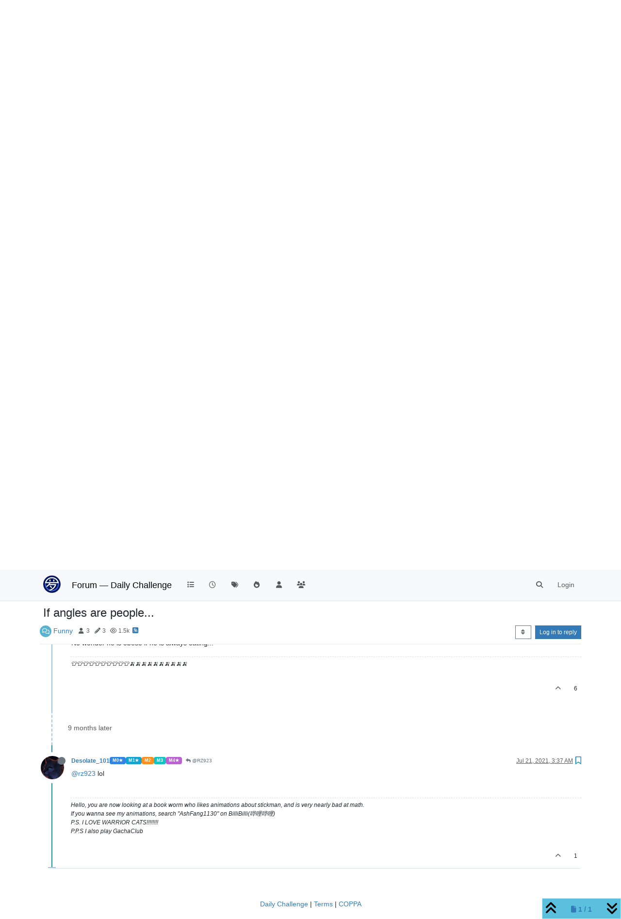

--- FILE ---
content_type: text/html; charset=utf-8
request_url: https://forum.poshenloh.com/topic/594/if-angles-are-people/3
body_size: 16084
content:
<!DOCTYPE html>
<html lang="en-US" data-dir="ltr" style="direction: ltr;">
<head>
	<title>If angles are people... | Forum — Daily Challenge    </title>
	<meta name="viewport" content="width&#x3D;device-width, initial-scale&#x3D;1.0" />
	<meta name="content-type" content="text/html; charset=UTF-8" />
	<meta name="apple-mobile-web-app-capable" content="yes" />
	<meta name="mobile-web-app-capable" content="yes" />
	<meta property="og:site_name" content="Forum — Daily Challenge    " />
	<meta name="msapplication-badge" content="frequency=30; polling-uri=https://forum.poshenloh.com/sitemap.xml" />
	<meta name="theme-color" content="#ffffff" />
	<meta name="keywords" content="Po-Shen Loh,math,live stream,Ask Math Anything,Daily Challenge,Loh Method,Loh Quadratic Method,NOVID,Expii,math contests,mathematics,middle-school math,algebra,combinatorics,geometry,number theory,modules,courses,math courses,learning math,math forum,math discussion forum" />
	<meta name="msapplication-square150x150logo" content="/assets/uploads/system/site-logo.png" />
	<meta name="title" content="If angles are people..." />
	<meta property="og:title" content="If angles are people..." />
	<meta property="og:type" content="article" />
	<meta property="article:published_time" content="2020-11-02T23:57:41.276Z" />
	<meta property="article:modified_time" content="2021-07-21T03:37:21.318Z" />
	<meta property="article:section" content="Funny" />
	<meta name="description" content="@rz923 lol" />
	<meta property="og:description" content="@rz923 lol" />
	<meta property="og:image" content="https://forum.poshenloh.com/assets/uploads/profile/6703-profileavatar-1656740069163.jpeg" />
	<meta property="og:image:url" content="https://forum.poshenloh.com/assets/uploads/profile/6703-profileavatar-1656740069163.jpeg" />
	<meta property="og:image" content="https://forum.poshenloh.com/assets/uploads/system/site-logo.png" />
	<meta property="og:image:url" content="https://forum.poshenloh.com/assets/uploads/system/site-logo.png" />
	<meta property="og:image:width" content="1600" />
	<meta property="og:image:height" content="1600" />
	<meta property="og:url" content="https://forum.poshenloh.com/topic/594/if-angles-are-people/3" />
	
	<link rel="stylesheet" type="text/css" href="/assets/client.css?v=ff6ihtm7emg" />
	<link rel="icon" type="image/x-icon" href="/assets/uploads/system/favicon.ico?v&#x3D;ff6ihtm7emg" />
	<link rel="manifest" href="/manifest.webmanifest" crossorigin="use-credentials" />
	<link rel="search" type="application/opensearchdescription+xml" title="Forum — Daily Challenge    " href="/osd.xml" />
	<link rel="apple-touch-icon" href="/assets/uploads/system/touchicon-orig.png" />
	<link rel="icon" sizes="36x36" href="/assets/uploads/system/touchicon-36.png" />
	<link rel="icon" sizes="48x48" href="/assets/uploads/system/touchicon-48.png" />
	<link rel="icon" sizes="72x72" href="/assets/uploads/system/touchicon-72.png" />
	<link rel="icon" sizes="96x96" href="/assets/uploads/system/touchicon-96.png" />
	<link rel="icon" sizes="144x144" href="/assets/uploads/system/touchicon-144.png" />
	<link rel="icon" sizes="192x192" href="/assets/uploads/system/touchicon-192.png" />
	<link rel="prefetch" href="/assets/src/modules/composer.js?v&#x3D;ff6ihtm7emg" />
	<link rel="prefetch" href="/assets/src/modules/composer/uploads.js?v&#x3D;ff6ihtm7emg" />
	<link rel="prefetch" href="/assets/src/modules/composer/drafts.js?v&#x3D;ff6ihtm7emg" />
	<link rel="prefetch" href="/assets/src/modules/composer/tags.js?v&#x3D;ff6ihtm7emg" />
	<link rel="prefetch" href="/assets/src/modules/composer/categoryList.js?v&#x3D;ff6ihtm7emg" />
	<link rel="prefetch" href="/assets/src/modules/composer/resize.js?v&#x3D;ff6ihtm7emg" />
	<link rel="prefetch" href="/assets/src/modules/composer/autocomplete.js?v&#x3D;ff6ihtm7emg" />
	<link rel="prefetch" href="/assets/templates/composer.tpl?v&#x3D;ff6ihtm7emg" />
	<link rel="prefetch" href="/assets/language/en-US/topic.json?v&#x3D;ff6ihtm7emg" />
	<link rel="prefetch" href="/assets/language/en-US/modules.json?v&#x3D;ff6ihtm7emg" />
	<link rel="prefetch" href="/assets/language/en-US/tags.json?v&#x3D;ff6ihtm7emg" />
	<link rel="prefetch stylesheet" href="/assets/plugins/nodebb-plugin-markdown/styles/default.css" />
	<link rel="prefetch" href="/assets/language/en-US/markdown.json?v&#x3D;ff6ihtm7emg" />
	<link rel="stylesheet" href="https://forum.poshenloh.com/assets/plugins/nodebb-plugin-emoji/emoji/styles.css?v&#x3D;ff6ihtm7emg" />
	<link rel="canonical" href="https://forum.poshenloh.com/topic/594/if-angles-are-people" />
	<link rel="alternate" type="application/rss+xml" href="/topic/594.rss" />
	<link rel="up" href="https://forum.poshenloh.com/category/820/funny" />
	<link rel="author" href="https://forum.poshenloh.com/user/desolate_101" />
	

	<script>
		var config = JSON.parse('{"relative_path":"","upload_url":"/assets/uploads","asset_base_url":"/assets","assetBaseUrl":"/assets","siteTitle":"Forum \u2014 Daily Challenge    ","browserTitle":"Forum \u2014 Daily Challenge    ","titleLayout":"&#123;pageTitle&#125; | &#123;browserTitle&#125;","showSiteTitle":true,"maintenanceMode":false,"postQueue":0,"minimumTitleLength":3,"maximumTitleLength":255,"minimumPostLength":8,"maximumPostLength":32767,"minimumTagsPerTopic":0,"maximumTagsPerTopic":5,"minimumTagLength":3,"maximumTagLength":15,"undoTimeout":10000,"useOutgoingLinksPage":false,"allowGuestHandles":false,"allowTopicsThumbnail":false,"usePagination":true,"disableChat":false,"disableChatMessageEditing":false,"maximumChatMessageLength":1000,"socketioTransports":["polling","websocket"],"socketioOrigins":"https://forum.poshenloh.com:*","websocketAddress":"","maxReconnectionAttempts":5,"reconnectionDelay":1500,"topicsPerPage":20,"postsPerPage":20,"maximumFileSize":2048,"theme:id":"nodebb-theme-persona","theme:src":"","defaultLang":"en-US","userLang":"en-US","loggedIn":false,"uid":-1,"cache-buster":"v=ff6ihtm7emg","topicPostSort":"oldest_to_newest","categoryTopicSort":"recently_replied","csrf_token":false,"searchEnabled":true,"searchDefaultInQuick":"titles","bootswatchSkin":"","composer:showHelpTab":true,"enablePostHistory":true,"timeagoCutoff":30,"timeagoCodes":["af","am","ar","az-short","az","be","bg","bs","ca","cs","cy","da","de-short","de","dv","el","en-short","en","es-short","es","et","eu","fa-short","fa","fi","fr-short","fr","gl","he","hr","hu","hy","id","is","it-short","it","ja","jv","ko","ky","lt","lv","mk","nl","no","pl","pt-br-short","pt-br","pt-short","pt","ro","rs","ru","rw","si","sk","sl","sq","sr","sv","th","tr-short","tr","uk","ur","uz","vi","zh-CN","zh-TW"],"cookies":{"enabled":false,"message":"[[global:cookies.message]]","dismiss":"[[global:cookies.accept]]","link":"[[global:cookies.learn-more]]","link_url":"https:&#x2F;&#x2F;www.cookiesandyou.com"},"thumbs":{"size":512},"iconBackgrounds":["#f44336","#e91e63","#9c27b0","#673ab7","#3f51b5","#2196f3","#009688","#1b5e20","#33691e","#827717","#e65100","#ff5722","#795548","#607d8b"],"emailPrompt":0,"useragent":{"isYaBrowser":false,"isAuthoritative":true,"isMobile":false,"isMobileNative":false,"isTablet":false,"isiPad":false,"isiPod":false,"isiPhone":false,"isiPhoneNative":false,"isAndroid":false,"isAndroidNative":false,"isBlackberry":false,"isOpera":false,"isIE":false,"isEdge":false,"isIECompatibilityMode":false,"isSafari":false,"isFirefox":false,"isWebkit":false,"isChrome":true,"isKonqueror":false,"isOmniWeb":false,"isSeaMonkey":false,"isFlock":false,"isAmaya":false,"isPhantomJS":false,"isEpiphany":false,"isDesktop":true,"isWindows":false,"isLinux":false,"isLinux64":false,"isMac":true,"isChromeOS":false,"isBada":false,"isSamsung":false,"isRaspberry":false,"isBot":false,"isCurl":false,"isAndroidTablet":false,"isWinJs":false,"isKindleFire":false,"isSilk":false,"isCaptive":false,"isSmartTV":false,"isUC":false,"isFacebook":false,"isAlamoFire":false,"isElectron":false,"silkAccelerated":false,"browser":"Chrome","version":"131.0.0.0","os":"OS X","platform":"Apple Mac","geoIp":{},"source":"Mozilla/5.0 (Macintosh; Intel Mac OS X 10_15_7) AppleWebKit/537.36 (KHTML, like Gecko) Chrome/131.0.0.0 Safari/537.36; ClaudeBot/1.0; +claudebot@anthropic.com)","isWechat":false},"fontawesome":{"pro":false,"styles":["solid","brands","regular"],"version":"6.5.1"},"acpLang":"undefined","topicSearchEnabled":false,"disableCustomUserSkins":false,"defaultBootswatchSkin":"","composer-default":{},"hideSubCategories":false,"hideCategoryLastPost":false,"enableQuickReply":false,"markdown":{"highlight":1,"hljsLanguages":["common"],"theme":"default.css","defaultHighlightLanguage":"","externalMark":false},"emojiCustomFirst":false,"math":{"clientDebug":"off","previewRender":"on"}}');
		var app = {
			user: JSON.parse('{"uid":0,"username":"Guest","displayname":"Guest","userslug":"","fullname":"Guest","email":"","icon:text":"?","icon:bgColor":"#aaa","groupTitle":"","groupTitleArray":[],"status":"offline","reputation":0,"email:confirmed":false,"unreadData":{"":{},"new":{},"watched":{},"unreplied":{}},"isAdmin":false,"isGlobalMod":false,"isMod":false,"privileges":{"chat":false,"chat:privileged":false,"upload:post:image":false,"upload:post:file":false,"signature":false,"invite":false,"group:create":false,"search:content":false,"search:users":false,"search:tags":false,"view:users":false,"view:tags":true,"view:groups":false,"local:login":false,"ban":false,"mute":false,"view:users:info":false},"blocks":[],"timeagoCode":"en","offline":true,"lastRoomId":null,"isEmailConfirmSent":false}')
		};

		document.documentElement.style.setProperty('--panel-offset', `${localStorage.getItem('panelOffset') || 0}px`);
	</script>

	
	
	<style>.img-responsive[alt^="_"],.topic .posts .content .img-responsive[alt^="_"]{margin:auto;display:block;max-height:15rem;max-width:15rem}</style>
	
</head>

<body class="page-topic page-topic-594 page-topic-if-angles-are-people template-topic page-topic-category-820 page-topic-category-funny parent-category-2 parent-category-820 page-status-200 theme-persona user-guest skin-noskin">
	<nav id="menu" class="slideout-menu hidden">
		<section class="menu-section" data-section="navigation">
	<ul class="menu-section-list text-bg-dark"></ul>
</section>


	</nav>
	<nav id="chats-menu" class="slideout-menu hidden">
		
	</nav>

	<main id="panel" class="slideout-panel">
		<nav class="navbar sticky-top navbar-expand-lg bg-light header border-bottom py-0" id="header-menu" component="navbar">
			<div class="container justify-content-start flex-nowrap">
							<div class="d-flex align-items-center me-auto" style="min-width: 0px;">
				<button type="button" class="navbar-toggler border-0" id="mobile-menu">
					<i class="fa fa-lg fa-fw fa-bars unread-count" ></i>
					<span component="unread/icon" class="notification-icon fa fa-fw fa-book unread-count" data-content="0" data-unread-url="/unread"></span>
				</button>
				<div class="d-inline-flex align-items-center" style="min-width: 0px;">
					
					<a class="navbar-brand" href="/">
						<img alt="" class=" forum-logo d-inline-block align-text-bottom" src="/assets/uploads/system/site-logo.png?v=ff6ihtm7emg" />
					</a>
					
					
					<a class="navbar-brand text-truncate" href="https://forum.poshenloh.com">
						Forum — Daily Challenge    
					</a>
					
				</div>
			</div>

			
			<div class="navbar-search visible-xs">
				<form action="/search" method="GET">
					<button type="button" class="btn btn-link"><i class="fa fa-lg fa-fw fa-search" title="Search"></i></button>
					<input autocomplete="off" type="text" class="form-control hidden" name="term" placeholder="Search"/>
					<button class="btn btn-primary hidden" type="submit"></button>
					<input type="text" class="hidden" name="in" value="titles" />
				</form>
				<div class="quick-search-container dropdown-menu d-block mt-2 hidden">
					<div class="quick-search-results-container"></div>
				</div>
			</div>
			

			

			<div component="navbar/title" class="visible-xs hidden">
				<span></span>
			</div>

			<div id="nav-dropdown" class="collapse navbar-collapse d-none d-lg-block">
				<ul id="main-nav" class="navbar-nav me-auto mb-2 mb-lg-0">
					
					
					<li class="nav-item " title="Categories">
						<a class="nav-link navigation-link "
						 href="&#x2F;categories" >
							
							<i class="fa fa-fw fa-list" data-content=""></i>
							
							
							<span class="visible-xs-inline">Categories</span>
							
							
						</a>
						
					</li>
					
					
					
					<li class="nav-item " title="Recent">
						<a class="nav-link navigation-link "
						 href="&#x2F;recent" >
							
							<i class="fa fa-fw fa-clock-o" data-content=""></i>
							
							
							<span class="visible-xs-inline">Recent</span>
							
							
						</a>
						
					</li>
					
					
					
					<li class="nav-item " title="Tags">
						<a class="nav-link navigation-link "
						 href="&#x2F;tags" >
							
							<i class="fa fa-fw fa-tags" data-content=""></i>
							
							
							<span class="visible-xs-inline">Tags</span>
							
							
						</a>
						
					</li>
					
					
					
					<li class="nav-item " title="Popular">
						<a class="nav-link navigation-link "
						 href="&#x2F;popular" >
							
							<i class="fa fa-fw fa-fire" data-content=""></i>
							
							
							<span class="visible-xs-inline">Popular</span>
							
							
						</a>
						
					</li>
					
					
					
					<li class="nav-item " title="Users">
						<a class="nav-link navigation-link "
						 href="&#x2F;users" >
							
							<i class="fa fa-fw fa-user" data-content=""></i>
							
							
							<span class="visible-xs-inline">Users</span>
							
							
						</a>
						
					</li>
					
					
					
					<li class="nav-item " title="Groups">
						<a class="nav-link navigation-link "
						 href="&#x2F;groups" >
							
							<i class="fa fa-fw fa-group" data-content=""></i>
							
							
							<span class="visible-xs-inline">Groups</span>
							
							
						</a>
						
					</li>
					
					
				</ul>
				<ul class="navbar-nav mb-2 mb-lg-0 hidden-xs">
					<li class="nav-item">
						<a href="#" id="reconnect" class="nav-link hide" title="Looks like your connection to Forum — Daily Challenge was lost, please wait while we try to reconnect.">
							<i class="fa fa-check"></i>
						</a>
					</li>
				</ul>
				
				<div class="navbar-nav mb-2 mb-lg-0 position-relative">
					<form component="search/form" id="search-form" class="d-flex justify-content-end align-items-center" role="search" method="GET">
	<div component="search/fields" class="hidden" id="search-fields">
		<div class="input-group flex-nowrap">
			<input autocomplete="off" type="text" class="form-control" placeholder="Search" name="query" value="">

			<a href="/search" class="btn btn-outline-secondary" aria-label="Type to search">
				<i class="fa fa-gears fa-fw"></i>
			</a>
		</div>

		<div id="quick-search-container" class="quick-search-container dropdown-menu d-block mt-2 hidden">
			<div class="form-check filter-category mb-2 ms-4">
				<input class="form-check-input" type="checkbox" checked>
				<label class="form-check-label name"></label>
			</div>

			<div class="text-center loading-indicator"><i class="fa fa-spinner fa-spin"></i></div>
			<div class="quick-search-results-container"></div>
		</div>
		<button type="submit" class="btn btn-outline-secondary hide">Search</button>
	</div>

	<div id="" class="nav-item"><a component="search/button" id="search-button" href="#" class="nav-link"><i class="fa fa-search fa-fw" title="Search"></i></a></div>
</form>

				</div>
				

				
				
				<ul id="logged-out-menu" class="navbar-nav me-0 mb-2 mb-lg-0 align-items-center">
					
					<li class="nav-item">
						<a class="nav-link" href="/login">
							<i class="fa fa-sign-in fa-fw d-inline-block d-sm-none"></i>
							<span>Login</span>
						</a>
					</li>
				</ul>
				
				
			</div>

			</div>
		</nav>
		<script>
			const rect = document.getElementById('header-menu').getBoundingClientRect();
			const offset = Math.max(0, rect.bottom);
			document.documentElement.style.setProperty('--panel-offset', offset + `px`);
		</script>
		<div class="container pt-3" id="content">
		<noscript>
    <div class="alert alert-danger">
        <p>
            Your browser does not seem to support JavaScript. As a result, your viewing experience will be diminished, and you have been placed in <strong>read-only mode</strong>.
        </p>
        <p>
            Please download a browser that supports JavaScript, or enable it if it's disabled (i.e. NoScript).
        </p>
    </div>
</noscript>
		
<div data-widget-area="header">
	
</div>
<div class="row mb-5">
	<div class="topic col-lg-12" itemid="/topic/594/if-angles-are-people/3" itemscope itemtype="https://schema.org/DiscussionForumPosting">
		<meta itemprop="datePublished" content="2020-11-02T23:57:41.276Z">
		<meta itemprop="dateModified" content="2021-07-21T03:37:21.318Z">
		<meta itemprop="author" itemscope itemtype="https://schema.org/Person" itemref="topicAuthorName topicAuthorUrl">
		<meta id="topicAuthorName" itemprop="name" content="RZ923">
		<meta id="topicAuthorUrl" itemprop="url" content="/user/rz923">
		<div class="topic-header sticky-top">
			<h1 component="post/header" class="" itemprop="name">
				<span class="topic-title">
					<span component="topic/labels" class="d-inline-flex gap-2 align-items-center">
						<i component="topic/scheduled" class="fa fa-clock-o hidden" title="Scheduled"></i>
						<i component="topic/pinned" class="fa fa-thumb-tack hidden" title="Pinned"></i>
						<i component="topic/locked" class="fa fa-lock hidden" title="Locked"></i>
						<i class="fa fa-arrow-circle-right hidden" title="Moved"></i>
						
					</span>
					<span component="topic/title">If angles are people...</span>
				</span>
			</h1>

			<div class="topic-info clearfix">
				<div class="category-item d-inline-block">
					<span class="icon d-inline-flex justify-content-center align-items-center align-middle rounded-circle" style="background-color: #59b3d0; border-color: #59b3d0!important; color: #ffffff; width:24px; height: 24px; font-size: 12px;"><i class="fa fa-fw fa-comments-o"></i></span>
					<a href="/category/820/funny">Funny</a>
				</div>

				<div data-tid="594" component="topic/tags" class="tags tag-list d-inline-block hidden-xs">
					
				</div>
				<div class="d-inline-block hidden-xs">
					<div class="stats text-muted">
	<i class="fa fa-fw fa-user" title="Posters"></i>
	<span title="3">3</span>
</div>
<div class="stats text-muted">
	<i class="fa fa-fw fa-pencil" title="Posts"></i>
	<span component="topic/post-count" title="3">3</span>
</div>
<div class="stats text-muted">
	<i class="fa fa-fw fa-eye" title="Views"></i>
	<span title="1513">1.5k</span>
</div>
				</div>
				
				<a class="hidden-xs" target="_blank" href="/topic/594.rss"><i class="fa fa-rss-square"></i></a>
				
				
				<div class="d-inline-block hidden-xs">
				<div component="topic/browsing-users" class="d-flex gap-1">
	
</div>
				</div>
				

				<div class="topic-main-buttons float-end d-inline-block">
	<span class="loading-indicator btn float-start hidden" done="0">
		<span class="hidden-xs">Loading More Posts</span> <i class="fa fa-refresh fa-spin"></i>
	</span>

	

	

	<div title="Sort by" class="btn-group bottom-sheet hidden-xs" component="thread/sort">
	<button class="btn btn-sm btn-outline-secondary dropdown-toggle" data-bs-toggle="dropdown" aria-haspopup="true" aria-expanded="false" aria-label="Post sort option, Oldest to Newest">
	<i class="fa fa-fw fa-sort"></i></button>
	<ul class="dropdown-menu dropdown-menu-end" role="menu">
		<li><a class="dropdown-item" href="#" class="oldest_to_newest" data-sort="oldest_to_newest" role="menuitem"><i class="fa fa-fw"></i> Oldest to Newest</a></li>
		<li><a class="dropdown-item" href="#" class="newest_to_oldest" data-sort="newest_to_oldest" role="menuitem"><i class="fa fa-fw"></i> Newest to Oldest</a></li>
		<li><a class="dropdown-item" href="#" class="most_votes" data-sort="most_votes" role="menuitem"><i class="fa fa-fw"></i> Most Votes</a></li>
	</ul>
</div>


	<div class="d-inline-block">
	
	</div>
	<div component="topic/reply/container" class="btn-group action-bar bottom-sheet hidden">
	<a href="/compose?tid=594" class="btn btn-sm btn-primary" component="topic/reply" data-ajaxify="false" role="button"><i class="fa fa-reply visible-xs-inline"></i><span class="visible-sm-inline visible-md-inline visible-lg-inline"> Reply</span></a>
	<button type="button" class="btn btn-sm btn-primary dropdown-toggle" data-bs-toggle="dropdown" aria-haspopup="true" aria-expanded="false">
		<span class="caret"></span>
	</button>
	<ul class="dropdown-menu dropdown-menu-end" role="menu">
		<li><a class="dropdown-item" href="#" component="topic/reply-as-topic" role="menuitem">Reply as topic</a></li>
	</ul>
</div>




<a component="topic/reply/guest" href="/login" class="btn btn-sm btn-primary">Log in to reply</a>


</div>

			</div>
		</div>
		

		


		
		<div component="topic/deleted/message" class="alert alert-warning mt-3 hidden d-flex justify-content-between flex-wrap">
    <span>This topic has been deleted. Only users with topic management privileges can see it.</span>
    <span>
        
    </span>
</div>
		

		<ul component="topic" class="posts timeline" data-tid="594" data-cid="820">
			
				<li component="post" class="  topic-owner-post" data-index="0" data-pid="3234" data-uid="2630" data-timestamp="1604361461276" data-username="RZ923" data-userslug="rz923" itemprop="comment" itemtype="http://schema.org/Comment" itemscope>
					<a component="post/anchor" data-index="0" id="1"></a>

					<meta itemprop="datePublished" content="2020-11-02T23:57:41.276Z">
					<meta itemprop="dateModified" content="2020-11-05T05:50:18.893Z">

					

<div class="clearfix post-header">
	<div class="icon float-start">
		<a href="/user/rz923">
			<img  alt="RZ923" title="RZ923" data-uid="2630" loading="lazy" aria-label="User avatar for RZ923" class="avatar  avatar-rounded" component="user/picture" src="/assets/uploads/profile/2630-profileavatar.jpeg" style="--avatar-size: 48px;" onError="this.remove();" itemprop="image" /><span  alt="RZ923" title="RZ923" data-uid="2630" loading="lazy" aria-label="User avatar for RZ923" class="avatar  avatar-rounded" component="user/picture" style="--avatar-size: 48px; background-color: #33691e;">R</span>
			<i component="user/status" class="fa fa-circle status offline" title="Offline"></i>
		</a>
	</div>

	<small class="d-flex">
		<div class="d-flex align-items-center gap-1 flex-wrap w-100">
			<strong class="text-nowrap">
				<a href="/user/rz923" itemprop="author" data-username="RZ923" data-uid="2630">RZ923</a>
			</strong>

			
			
			<a href="/groups/m0-done" class="badge rounded-1 text-uppercase text-truncate" style="max-width: 150px;color:#ffffff;background-color: #3284e3;"><i class="fa hidden"></i><span class="badge-text">M0★</span></a>
			
			
			
			<a href="/groups/m2-done" class="badge rounded-1 text-uppercase text-truncate" style="max-width: 150px;color:#ffffff;background-color: #ff8e1f;"><i class="fa hidden"></i><span class="badge-text">M2★</span></a>
			
			
			
			<a href="/groups/m3-done" class="badge rounded-1 text-uppercase text-truncate" style="max-width: 150px;color:#ffffff;background-color: #13c2c2;"><i class="fa hidden"></i><span class="badge-text">M3★</span></a>
			
			
			
			<a href="/groups/m4-done" class="badge rounded-1 text-uppercase text-truncate" style="max-width: 150px;color:#ffffff;background-color: #bb62d3;"><i class="fa hidden"></i><span class="badge-text">M4★</span></a>
			
			
			
			<a href="/groups/m5-in" class="badge rounded-1 text-uppercase text-truncate" style="max-width: 150px;color:#ffffff;background-color: #3db916;"><i class="fa hidden"></i><span class="badge-text">M5</span></a>
			
			

			

			<span class="visible-xs-inline-block visible-sm-inline-block visible-md-inline-block visible-lg-inline-block">
				

				<span>
					
				</span>
			</span>
			<div class="d-flex align-items-center gap-1 flex-grow-1 justify-content-end">
				<span>
					<i component="post/edit-indicator" class="fa fa-pencil-square edit-icon "></i>

					<span data-editor="rz923" component="post/editor" class="hidden">last edited by RZ923 <span class="timeago" title="11/5/20&#44; 5:50 AM"></span></span>

					<span class="visible-xs-inline-block visible-sm-inline-block visible-md-inline-block visible-lg-inline-block">
						<a class="permalink text-muted" href="/post/3234"><span class="timeago" title="2020-11-02T23:57:41.276Z"></span></a>
					</span>
				</span>
				<span class="bookmarked"><i class="fa fa-bookmark-o"></i></span>
			</div>
		</div>
	</small>
</div>

<br />

<div class="content" component="post/content" itemprop="text">
	<p dir="auto">Acute Angle:</p>
<ul>
<li>The smallest sister in the Angle family</li>
<li>Age varies from 1-89 years old (assuming all are integers)</li>
<li>Very cute (as her name suggests)</li>
<li>Very sharp when learning maths</li>
</ul>
<p dir="auto">Right Angle:</p>
<ul>
<li>Middle child</li>
<li>Age = 90 years old</li>
<li>Always right (genius)</li>
</ul>
<p dir="auto">Obtuse Angle:</p>
<ul>
<li>Oldest child</li>
<li>Age varies from 91-179 years old</li>
<li>Very obese</li>
<li>Wide mouth for eating</li>
</ul>
<p dir="auto">Straight Angle:</p>
<ul>
<li>Dad</li>
<li>Age = 180 years old</li>
<li>Tall and lanky</li>
<li>Past soldier: always stands upright</li>
</ul>
<p dir="auto">Reflex angle:</p>
<ul>
<li>Mum</li>
<li>Age varies from 181-359 years old</li>
<li>Reflexes are good</li>
<li>Lots of mirror to reflect</li>
<li>Deep thinker - reflection</li>
</ul>
<p dir="auto">Revolution Angle:</p>
<ul>
<li>Grandpa</li>
<li>Ancient: age = 360 years old</li>
<li>Participated in the American Revolution</li>
</ul>

</div>

<div class="post-footer">
	
	<div component="post/signature" data-uid="2630" class="post-signature"><p dir="auto">Very Interesting</p>
</div>
	

	<div class="clearfix">
	
	<a component="post/reply-count" data-target-component="post/replies/container" href="#" class="threaded-replies user-select-none float-start text-muted ">
		<span component="post/reply-count/avatars" class="avatars d-inline-flex gap-1 align-items-top hidden-xs ">
			
			<span><img  alt="divinedolphin" title="divinedolphin" data-uid="516" loading="lazy" aria-label="User avatar for divinedolphin" class="avatar  avatar-rounded" component="avatar/picture" src="/assets/uploads/profile/516-profileavatar.jpeg" style="--avatar-size: 16px;" onError="this.remove();" itemprop="image" /><span  alt="divinedolphin" title="divinedolphin" data-uid="516" loading="lazy" aria-label="User avatar for divinedolphin" class="avatar  avatar-rounded" component="avatar/icon" style="--avatar-size: 16px; background-color: #673ab7;">D</span></span>
			
			<span><img  alt="Desolate_101" title="Desolate_101" data-uid="6703" loading="lazy" aria-label="User avatar for Desolate_101" class="avatar  avatar-rounded" component="avatar/picture" src="/assets/uploads/profile/6703-profileavatar-1656740069163.jpeg" style="--avatar-size: 16px;" onError="this.remove();" itemprop="image" /><span  alt="Desolate_101" title="Desolate_101" data-uid="6703" loading="lazy" aria-label="User avatar for Desolate_101" class="avatar  avatar-rounded" component="avatar/icon" style="--avatar-size: 16px; background-color: #33691e;">D</span></span>
			
			
		</span>

		<span class="replies-count small" component="post/reply-count/text" data-replies="2">2 Replies</span>
		<span class="replies-last hidden-xs small">Last reply <span class="timeago" title="2020-11-03T21:59:46.856Z"></span></span>

		<i class="fa fa-fw fa-chevron-right" component="post/replies/open"></i>
		<i class="fa fa-fw fa-chevron-down hidden" component="post/replies/close"></i>
		<i class="fa fa-fw fa-spin fa-spinner hidden" component="post/replies/loading"></i>
	</a>
	

	<small class="d-flex justify-content-end align-items-center gap-1" component="post/actions">
		<!-- This partial intentionally left blank; overwritten by nodebb-plugin-reactions -->
		<span class="post-tools">
			<a component="post/reply" href="#" class="user-select-none hidden">Reply</a>
			<a component="post/quote" href="#" class="user-select-none hidden">Quote</a>
		</span>

		
		<span class="votes">
			<a component="post/upvote" href="#" class="">
				<i class="fa fa-chevron-up"></i>
			</a>

			<span component="post/vote-count" data-votes="8">8</span>

			
		</span>
		

		<span component="post/tools" class="dropdown moderator-tools bottom-sheet d-inline-block hidden">
	<a class="dropdown-toggle d-block" href="#" data-bs-toggle="dropdown" aria-haspopup="true" aria-expanded="false"><i class="fa fa-fw fa-ellipsis-v"></i></a>
	<ul class="dropdown-menu dropdown-menu-end" role="menu"></ul>
</span>

	</small>
	</div>
	<div component="post/replies/container"></div>
</div>

				</li>
				
				
				
			
				<li component="post" class="  " data-index="1" data-pid="3238" data-uid="516" data-timestamp="1604440786856" data-username="divinedolphin" data-userslug="divinedolphin" itemprop="comment" itemtype="http://schema.org/Comment" itemscope>
					<a component="post/anchor" data-index="1" id="2"></a>

					<meta itemprop="datePublished" content="2020-11-03T21:59:46.856Z">
					<meta itemprop="dateModified" content="">

					

<div class="clearfix post-header">
	<div class="icon float-start">
		<a href="/user/divinedolphin">
			<img  alt="divinedolphin" title="divinedolphin" data-uid="516" loading="lazy" aria-label="User avatar for divinedolphin" class="avatar  avatar-rounded" component="user/picture" src="/assets/uploads/profile/516-profileavatar.jpeg" style="--avatar-size: 48px;" onError="this.remove();" itemprop="image" /><span  alt="divinedolphin" title="divinedolphin" data-uid="516" loading="lazy" aria-label="User avatar for divinedolphin" class="avatar  avatar-rounded" component="user/picture" style="--avatar-size: 48px; background-color: #673ab7;">D</span>
			<i component="user/status" class="fa fa-circle status offline" title="Offline"></i>
		</a>
	</div>

	<small class="d-flex">
		<div class="d-flex align-items-center gap-1 flex-wrap w-100">
			<strong class="text-nowrap">
				<a href="/user/divinedolphin" itemprop="author" data-username="divinedolphin" data-uid="516">divinedolphin</a>
			</strong>

			
			
			<a href="/groups/m0-done" class="badge rounded-1 text-uppercase text-truncate" style="max-width: 150px;color:#ffffff;background-color: #3284e3;"><i class="fa hidden"></i><span class="badge-text">M0★</span></a>
			
			
			
			<a href="/groups/m1-done" class="badge rounded-1 text-uppercase text-truncate" style="max-width: 150px;color:#ffffff;background-color: #15a4d0;"><i class="fa hidden"></i><span class="badge-text">M1★</span></a>
			
			
			
			<a href="/groups/m2-done" class="badge rounded-1 text-uppercase text-truncate" style="max-width: 150px;color:#ffffff;background-color: #ff8e1f;"><i class="fa hidden"></i><span class="badge-text">M2★</span></a>
			
			
			
			<a href="/groups/m3-done" class="badge rounded-1 text-uppercase text-truncate" style="max-width: 150px;color:#ffffff;background-color: #13c2c2;"><i class="fa hidden"></i><span class="badge-text">M3★</span></a>
			
			
			
			<a href="/groups/m4-done" class="badge rounded-1 text-uppercase text-truncate" style="max-width: 150px;color:#ffffff;background-color: #bb62d3;"><i class="fa hidden"></i><span class="badge-text">M4★</span></a>
			
			
			
			<a href="/groups/m5-done" class="badge rounded-1 text-uppercase text-truncate" style="max-width: 150px;color:#ffffff;background-color: #3db916;"><i class="fa hidden"></i><span class="badge-text">M5★</span></a>
			
			
			
			<a href="/groups/m6-done" class="badge rounded-1 text-uppercase text-truncate" style="max-width: 150px;color:#ffffff;background-color: #6861c0;"><i class="fa hidden"></i><span class="badge-text">M6★</span></a>
			
			

			

			<span class="visible-xs-inline-block visible-sm-inline-block visible-md-inline-block visible-lg-inline-block">
				
				<a component="post/parent" class="btn btn-sm btn-outline-secondary hidden-xs" data-topid="3234" href="/post/3234"><i class="fa fa-reply"></i> @RZ923</a>
				

				<span>
					
				</span>
			</span>
			<div class="d-flex align-items-center gap-1 flex-grow-1 justify-content-end">
				<span>
					<i component="post/edit-indicator" class="fa fa-pencil-square edit-icon hidden"></i>

					<span data-editor="" component="post/editor" class="hidden">last edited by  <span class="timeago" title="Invalid Date"></span></span>

					<span class="visible-xs-inline-block visible-sm-inline-block visible-md-inline-block visible-lg-inline-block">
						<a class="permalink text-muted" href="/post/3238"><span class="timeago" title="2020-11-03T21:59:46.856Z"></span></a>
					</span>
				</span>
				<span class="bookmarked"><i class="fa fa-bookmark-o"></i></span>
			</div>
		</div>
	</small>
</div>

<br />

<div class="content" component="post/content" itemprop="text">
	<p dir="auto"><a class="plugin-mentions-user plugin-mentions-a" href="https://forum.poshenloh.com/uid/2630">@RZ923</a> said in <a href="/post/3234">If angles are people...</a>:</p>
<blockquote>
<ul>
<li>Very obese</li>
<li>Wide mouth for eating</li>
</ul>
</blockquote>
<p dir="auto">No wonder he is obese if he is always eating...</p>

</div>

<div class="post-footer">
	
	<div component="post/signature" data-uid="516" class="post-signature"><p dir="auto">👕👕👕👕👕👕👕👕👕👕🍌🍌🍌🍌🍌🍌🍌🍌🍌🍌</p>
</div>
	

	<div class="clearfix">
	
	<a component="post/reply-count" data-target-component="post/replies/container" href="#" class="threaded-replies user-select-none float-start text-muted hidden">
		<span component="post/reply-count/avatars" class="avatars d-inline-flex gap-1 align-items-top hidden-xs ">
			
			
		</span>

		<span class="replies-count small" component="post/reply-count/text" data-replies="0">1 Reply</span>
		<span class="replies-last hidden-xs small">Last reply <span class="timeago" title=""></span></span>

		<i class="fa fa-fw fa-chevron-right" component="post/replies/open"></i>
		<i class="fa fa-fw fa-chevron-down hidden" component="post/replies/close"></i>
		<i class="fa fa-fw fa-spin fa-spinner hidden" component="post/replies/loading"></i>
	</a>
	

	<small class="d-flex justify-content-end align-items-center gap-1" component="post/actions">
		<!-- This partial intentionally left blank; overwritten by nodebb-plugin-reactions -->
		<span class="post-tools">
			<a component="post/reply" href="#" class="user-select-none hidden">Reply</a>
			<a component="post/quote" href="#" class="user-select-none hidden">Quote</a>
		</span>

		
		<span class="votes">
			<a component="post/upvote" href="#" class="">
				<i class="fa fa-chevron-up"></i>
			</a>

			<span component="post/vote-count" data-votes="6">6</span>

			
		</span>
		

		<span component="post/tools" class="dropdown moderator-tools bottom-sheet d-inline-block hidden">
	<a class="dropdown-toggle d-block" href="#" data-bs-toggle="dropdown" aria-haspopup="true" aria-expanded="false"><i class="fa fa-fw fa-ellipsis-v"></i></a>
	<ul class="dropdown-menu dropdown-menu-end" role="menu"></ul>
</span>

	</small>
	</div>
	<div component="post/replies/container"></div>
</div>

				</li>
				
				
				
			
				<li component="post" class="  " data-index="2" data-pid="4689" data-uid="6703" data-timestamp="1626838641318" data-username="Desolate_101" data-userslug="desolate_101" itemprop="comment" itemtype="http://schema.org/Comment" itemscope>
					<a component="post/anchor" data-index="2" id="3"></a>

					<meta itemprop="datePublished" content="2021-07-21T03:37:21.318Z">
					<meta itemprop="dateModified" content="">

					

<div class="clearfix post-header">
	<div class="icon float-start">
		<a href="/user/desolate_101">
			<img  alt="Desolate_101" title="Desolate_101" data-uid="6703" loading="lazy" aria-label="User avatar for Desolate_101" class="avatar  avatar-rounded" component="user/picture" src="/assets/uploads/profile/6703-profileavatar-1656740069163.jpeg" style="--avatar-size: 48px;" onError="this.remove();" itemprop="image" /><span  alt="Desolate_101" title="Desolate_101" data-uid="6703" loading="lazy" aria-label="User avatar for Desolate_101" class="avatar  avatar-rounded" component="user/picture" style="--avatar-size: 48px; background-color: #33691e;">D</span>
			<i component="user/status" class="fa fa-circle status offline" title="Offline"></i>
		</a>
	</div>

	<small class="d-flex">
		<div class="d-flex align-items-center gap-1 flex-wrap w-100">
			<strong class="text-nowrap">
				<a href="/user/desolate_101" itemprop="author" data-username="Desolate_101" data-uid="6703">Desolate_101</a>
			</strong>

			
			
			<a href="/groups/m0-done" class="badge rounded-1 text-uppercase text-truncate" style="max-width: 150px;color:#ffffff;background-color: #3284e3;"><i class="fa hidden"></i><span class="badge-text">M0★</span></a>
			
			
			
			<a href="/groups/m1-done" class="badge rounded-1 text-uppercase text-truncate" style="max-width: 150px;color:#ffffff;background-color: #15a4d0;"><i class="fa hidden"></i><span class="badge-text">M1★</span></a>
			
			
			
			<a href="/groups/m2-in" class="badge rounded-1 text-uppercase text-truncate" style="max-width: 150px;color:#ffffff;background-color: #ff8e1f;"><i class="fa hidden"></i><span class="badge-text">M2</span></a>
			
			
			
			<a href="/groups/m3-in" class="badge rounded-1 text-uppercase text-truncate" style="max-width: 150px;color:#ffffff;background-color: #13c2c2;"><i class="fa hidden"></i><span class="badge-text">M3</span></a>
			
			
			
			<a href="/groups/m4-done" class="badge rounded-1 text-uppercase text-truncate" style="max-width: 150px;color:#ffffff;background-color: #bb62d3;"><i class="fa hidden"></i><span class="badge-text">M4★</span></a>
			
			

			

			<span class="visible-xs-inline-block visible-sm-inline-block visible-md-inline-block visible-lg-inline-block">
				
				<a component="post/parent" class="btn btn-sm btn-outline-secondary hidden-xs" data-topid="3234" href="/post/3234"><i class="fa fa-reply"></i> @RZ923</a>
				

				<span>
					
				</span>
			</span>
			<div class="d-flex align-items-center gap-1 flex-grow-1 justify-content-end">
				<span>
					<i component="post/edit-indicator" class="fa fa-pencil-square edit-icon hidden"></i>

					<span data-editor="" component="post/editor" class="hidden">last edited by  <span class="timeago" title="Invalid Date"></span></span>

					<span class="visible-xs-inline-block visible-sm-inline-block visible-md-inline-block visible-lg-inline-block">
						<a class="permalink text-muted" href="/post/4689"><span class="timeago" title="2021-07-21T03:37:21.318Z"></span></a>
					</span>
				</span>
				<span class="bookmarked"><i class="fa fa-bookmark-o"></i></span>
			</div>
		</div>
	</small>
</div>

<br />

<div class="content" component="post/content" itemprop="text">
	<p dir="auto"><a class="plugin-mentions-user plugin-mentions-a" href="https://forum.poshenloh.com/uid/2630">@rz923</a> lol</p>

</div>

<div class="post-footer">
	
	<div component="post/signature" data-uid="6703" class="post-signature"><p dir="auto">Hello, you are now looking at a book worm who likes animations about stickman, and is very nearly bad at math.<br />
If you wanna see my animations, search "AshFang1130" on BilliBilli(哔哩哔哩)<br />
P.S. I LOVE WARRIOR CATS!!!!!!!!<br />
P.P.S I also play GachaClub</p>
</div>
	

	<div class="clearfix">
	
	<a component="post/reply-count" data-target-component="post/replies/container" href="#" class="threaded-replies user-select-none float-start text-muted hidden">
		<span component="post/reply-count/avatars" class="avatars d-inline-flex gap-1 align-items-top hidden-xs ">
			
			
		</span>

		<span class="replies-count small" component="post/reply-count/text" data-replies="0">1 Reply</span>
		<span class="replies-last hidden-xs small">Last reply <span class="timeago" title=""></span></span>

		<i class="fa fa-fw fa-chevron-right" component="post/replies/open"></i>
		<i class="fa fa-fw fa-chevron-down hidden" component="post/replies/close"></i>
		<i class="fa fa-fw fa-spin fa-spinner hidden" component="post/replies/loading"></i>
	</a>
	

	<small class="d-flex justify-content-end align-items-center gap-1" component="post/actions">
		<!-- This partial intentionally left blank; overwritten by nodebb-plugin-reactions -->
		<span class="post-tools">
			<a component="post/reply" href="#" class="user-select-none hidden">Reply</a>
			<a component="post/quote" href="#" class="user-select-none hidden">Quote</a>
		</span>

		
		<span class="votes">
			<a component="post/upvote" href="#" class="">
				<i class="fa fa-chevron-up"></i>
			</a>

			<span component="post/vote-count" data-votes="1">1</span>

			
		</span>
		

		<span component="post/tools" class="dropdown moderator-tools bottom-sheet d-inline-block hidden">
	<a class="dropdown-toggle d-block" href="#" data-bs-toggle="dropdown" aria-haspopup="true" aria-expanded="false"><i class="fa fa-fw fa-ellipsis-v"></i></a>
	<ul class="dropdown-menu dropdown-menu-end" role="menu"></ul>
</span>

	</small>
	</div>
	<div component="post/replies/container"></div>
</div>

				</li>
				
				
				
			
		</ul>

		
		<div class="visible-xs">
			<div component="topic/browsing-users" class="d-flex gap-1">
	
</div>
			<hr/>
		</div>
		

		

		
		<nav component="pagination" class="pagination-container hidden" aria-label="Pagination">
	<ul class="pagination hidden-xs justify-content-center">
		<li class="page-item previous float-start disabled">
			<a class="page-link" href="?" data-page="1" aria-label="Previous Page"><i class="fa fa-chevron-left"></i> </a>
		</li>

		

		<li class="page-item next float-end disabled">
			<a class="page-link" href="?" data-page="1" aria-label="Next Page"><i class="fa fa-chevron-right"></i></a>
		</li>
	</ul>

	<ul class="pagination hidden-sm hidden-md hidden-lg justify-content-center">
		<li class="page-item first disabled">
			<a class="page-link" href="?" data-page="1" aria-label="First Page"><i class="fa fa-fast-backward"></i> </a>
		</li>

		<li class="page-item previous disabled">
			<a class="page-link" href="?" data-page="1" aria-label="Previous Page"><i class="fa fa-chevron-left"></i> </a>
		</li>

		<li component="pagination/select-page" class="page-item page select-page">
			<a class="page-link" href="#" aria-label="Go to page">1 / 1</a>
		</li>

		<li class="page-item next disabled">
			<a class="page-link" href="?" data-page="1" aria-label="Next Page"><i class="fa fa-chevron-right"></i></a>
		</li>

		<li class="page-item last disabled">
			<a class="page-link" href="?" data-page="1" aria-label="Last Page"><i class="fa fa-fast-forward"></i> </a>
		</li>
	</ul>
</nav>
		

		<div class="pagination-block border border-1 text-bg-light text-center">
    <div class="progress-bar bg-info"></div>
    <div class="wrapper dropup">
        <i class="fa fa-2x fa-angle-double-up pointer fa-fw pagetop"></i>

        <a href="#" class="dropdown-toggle d-inline-block text-decoration-none" data-bs-toggle="dropdown" data-bs-reference="parent" aria-haspopup="true" aria-expanded="false">
            <span class="pagination-text"></span>
        </a>

        <i class="fa fa-2x fa-angle-double-down pointer fa-fw pagebottom"></i>
        <ul class="dropdown-menu dropdown-menu-end" role="menu">
            <li>
                <div class="row">
                    <div class="col-8 post-content"></div>
                    <div class="col-4 text-end">
                        <div class="scroller-content">
                            <span class="pointer pagetop">First post <i class="fa fa-angle-double-up"></i></span>
                            <div class="scroller-container">
                                <div class="scroller-thumb">
                                    <span class="thumb-text"></span>
                                    <div class="scroller-thumb-icon"></div>
                                </div>
                            </div>
                            <span class="pointer pagebottom">Last post <i class="fa fa-angle-double-down"></i></span>
                        </div>
                    </div>
                </div>
                <div class="row">
                    <div class="col-6">
                        <button id="myNextPostBtn" class="btn btn-outline-secondary form-control" disabled>Go to my next post</button>
                    </div>
                    <div class="col-6">
                        <input type="number" class="form-control" id="indexInput" placeholder="Go to post index">
                    </div>
                </div>
            </li>
        </ul>
    </div>
</div>

	</div>
	<div data-widget-area="sidebar" class="col-lg-3 col-sm-12 hidden">
		
	</div>
</div>

<div data-widget-area="footer">
	
	<footer id="footer" class="container footer">
	<div>
		<a target="_blank" href="https://daily.poshenloh.com">Daily Challenge</a> | <a target="_blank" href="https://daily.poshenloh.com/pages/terms">Terms</a> | <a target="_blank" href="//daily.poshenloh.com/pages/coppa">COPPA</a>
	</div>
</footer>
	
</div>


<script id="ajaxify-data" type="application/json">{"cid":820,"lastposttime":1626838641318,"mainPid":3234,"postcount":3,"slug":"594/if-angles-are-people","tid":594,"timestamp":1604361461276,"title":"If angles are people...","uid":2630,"viewcount":1513,"downvotes":0,"upvotes":8,"teaserPid":4689,"thumb":"","postercount":3,"deleted":0,"locked":0,"pinned":0,"pinExpiry":0,"deleterUid":0,"titleRaw":"If angles are people...","timestampISO":"2020-11-02T23:57:41.276Z","scheduled":false,"lastposttimeISO":"2021-07-21T03:37:21.318Z","pinExpiryISO":"","votes":8,"tags":[],"thumbs":[],"posts":[{"content":"<p dir=\"auto\">Acute Angle:<\/p>\n<ul>\n<li>The smallest sister in the Angle family<\/li>\n<li>Age varies from 1-89 years old (assuming all are integers)<\/li>\n<li>Very cute (as her name suggests)<\/li>\n<li>Very sharp when learning maths<\/li>\n<\/ul>\n<p dir=\"auto\">Right Angle:<\/p>\n<ul>\n<li>Middle child<\/li>\n<li>Age = 90 years old<\/li>\n<li>Always right (genius)<\/li>\n<\/ul>\n<p dir=\"auto\">Obtuse Angle:<\/p>\n<ul>\n<li>Oldest child<\/li>\n<li>Age varies from 91-179 years old<\/li>\n<li>Very obese<\/li>\n<li>Wide mouth for eating<\/li>\n<\/ul>\n<p dir=\"auto\">Straight Angle:<\/p>\n<ul>\n<li>Dad<\/li>\n<li>Age = 180 years old<\/li>\n<li>Tall and lanky<\/li>\n<li>Past soldier: always stands upright<\/li>\n<\/ul>\n<p dir=\"auto\">Reflex angle:<\/p>\n<ul>\n<li>Mum<\/li>\n<li>Age varies from 181-359 years old<\/li>\n<li>Reflexes are good<\/li>\n<li>Lots of mirror to reflect<\/li>\n<li>Deep thinker - reflection<\/li>\n<\/ul>\n<p dir=\"auto\">Revolution Angle:<\/p>\n<ul>\n<li>Grandpa<\/li>\n<li>Ancient: age = 360 years old<\/li>\n<li>Participated in the American Revolution<\/li>\n<\/ul>\n","pid":3234,"tid":594,"timestamp":1604361461276,"uid":2630,"downvotes":0,"upvotes":8,"replies":{"hasMore":false,"hasSingleImmediateReply":false,"users":[{"uid":516,"username":"divinedolphin","userslug":"divinedolphin","picture":"/assets/uploads/profile/516-profileavatar.jpeg","displayname":"divinedolphin","icon:text":"D","icon:bgColor":"#673ab7"},{"uid":6703,"username":"Desolate_101","userslug":"desolate_101","picture":"/assets/uploads/profile/6703-profileavatar-1656740069163.jpeg","displayname":"Desolate_101","icon:text":"D","icon:bgColor":"#33691e"}],"text":"[[topic:replies-to-this-post, 2]]","count":2,"timestampISO":"2020-11-03T21:59:46.856Z"},"deleted":0,"deleterUid":0,"edited":1604555418893,"editedISO":"2020-11-05T05:50:18.893Z","editor":{"uid":2630,"username":"RZ923","userslug":"rz923","displayname":"RZ923"},"timestampISO":"2020-11-02T23:57:41.276Z","votes":8,"bookmarks":0,"index":0,"user":{"uid":2630,"username":"RZ923","userslug":"rz923","reputation":1621,"postcount":655,"topiccount":141,"picture":"/assets/uploads/profile/2630-profileavatar.jpeg","signature":"<p dir=\"auto\">Very Interesting<\/p>\n","banned":false,"banned:expire":0,"status":"offline","lastonline":1705378478666,"groupTitle":"[\"\",\"m0-done\",\"m2-done\",\"m3-done\",\"m4-done\",\"m5-in\"]","mutedUntil":0,"displayname":"RZ923","groupTitleArray":["","m0-done","m2-done","m3-done","m4-done","m5-in"],"icon:text":"R","icon:bgColor":"#33691e","lastonlineISO":"2024-01-16T04:14:38.666Z","banned_until":0,"banned_until_readable":"Not Banned","muted":false,"selectedGroups":[{"name":"m0-done","slug":"m0-done","labelColor":"#3284e3","textColor":"#ffffff","icon":"","userTitle":"M0★"},{"name":"m2-done","slug":"m2-done","labelColor":"#ff8e1f","textColor":"#ffffff","icon":"","userTitle":"M2★"},{"name":"m3-done","slug":"m3-done","labelColor":"#13c2c2","textColor":"#ffffff","icon":"","userTitle":"M3★"},{"name":"m4-done","slug":"m4-done","labelColor":"#bb62d3","textColor":"#ffffff","icon":"","userTitle":"M4★"},{"name":"m5-in","slug":"m5-in","labelColor":"#3db916","textColor":"#ffffff","icon":"","userTitle":"M5"}],"custom_profile_info":[]},"bookmarked":false,"upvoted":false,"downvoted":false,"selfPost":false,"events":[],"topicOwnerPost":true,"display_edit_tools":false,"display_delete_tools":false,"display_moderator_tools":false,"display_move_tools":false,"display_post_menu":0},{"content":"<p dir=\"auto\"><a class=\"plugin-mentions-user plugin-mentions-a\" href=\"https://forum.poshenloh.com/uid/2630\">@RZ923<\/a> said in <a href=\"/post/3234\">If angles are people...<\/a>:<\/p>\n<blockquote>\n<ul>\n<li>Very obese<\/li>\n<li>Wide mouth for eating<\/li>\n<\/ul>\n<\/blockquote>\n<p dir=\"auto\">No wonder he is obese if he is always eating...<\/p>\n","pid":3238,"tid":594,"timestamp":1604440786856,"toPid":"3234","uid":516,"downvotes":0,"upvotes":6,"deleted":0,"deleterUid":0,"edited":0,"replies":{"hasMore":false,"hasSingleImmediateReply":false,"users":[],"text":"[[topic:one-reply-to-this-post]]","count":0},"bookmarks":0,"votes":6,"timestampISO":"2020-11-03T21:59:46.856Z","editedISO":"","index":1,"parent":{"username":"RZ923","displayname":"RZ923"},"user":{"uid":516,"username":"divinedolphin","userslug":"divinedolphin","reputation":755,"postcount":320,"topiccount":67,"picture":"/assets/uploads/profile/516-profileavatar.jpeg","signature":"<p dir=\"auto\">👕👕👕👕👕👕👕👕👕👕🍌🍌🍌🍌🍌🍌🍌🍌🍌🍌<\/p>\n","banned":false,"banned:expire":0,"status":"offline","lastonline":1697922678651,"groupTitle":"[\"m0-done\",\"m1-done\",\"m2-done\",\"m3-done\",\"m4-done\",\"m5-done\",\"m6-done\"]","mutedUntil":0,"displayname":"divinedolphin","groupTitleArray":["m0-done","m1-done","m2-done","m3-done","m4-done","m5-done","m6-done"],"icon:text":"D","icon:bgColor":"#673ab7","lastonlineISO":"2023-10-21T21:11:18.651Z","banned_until":0,"banned_until_readable":"Not Banned","muted":false,"selectedGroups":[{"name":"m0-done","slug":"m0-done","labelColor":"#3284e3","textColor":"#ffffff","icon":"","userTitle":"M0★"},{"name":"m1-done","slug":"m1-done","labelColor":"#15a4d0","textColor":"#ffffff","icon":"","userTitle":"M1★"},{"name":"m2-done","slug":"m2-done","labelColor":"#ff8e1f","textColor":"#ffffff","icon":"","userTitle":"M2★"},{"name":"m3-done","slug":"m3-done","labelColor":"#13c2c2","textColor":"#ffffff","icon":"","userTitle":"M3★"},{"name":"m4-done","slug":"m4-done","labelColor":"#bb62d3","textColor":"#ffffff","icon":"","userTitle":"M4★"},{"name":"m5-done","slug":"m5-done","labelColor":"#3db916","textColor":"#ffffff","icon":"","userTitle":"M5★"},{"name":"m6-done","slug":"m6-done","labelColor":"#6861c0","textColor":"#ffffff","icon":"","userTitle":"M6★"}],"custom_profile_info":[]},"editor":null,"bookmarked":false,"upvoted":false,"downvoted":false,"selfPost":false,"events":[],"topicOwnerPost":false,"display_edit_tools":false,"display_delete_tools":false,"display_moderator_tools":false,"display_move_tools":false,"display_post_menu":0},{"content":"<p dir=\"auto\"><a class=\"plugin-mentions-user plugin-mentions-a\" href=\"https://forum.poshenloh.com/uid/2630\">@rz923<\/a> lol<\/p>\n","pid":4689,"tid":594,"timestamp":1626838641318,"toPid":"3234","uid":6703,"downvotes":0,"upvotes":1,"deleted":0,"deleterUid":0,"edited":0,"replies":{"hasMore":false,"hasSingleImmediateReply":false,"users":[],"text":"[[topic:one-reply-to-this-post]]","count":0},"bookmarks":0,"votes":1,"timestampISO":"2021-07-21T03:37:21.318Z","editedISO":"","index":2,"parent":{"username":"RZ923","displayname":"RZ923"},"user":{"uid":6703,"username":"Desolate_101","userslug":"desolate_101","reputation":159,"postcount":173,"topiccount":20,"picture":"/assets/uploads/profile/6703-profileavatar-1656740069163.jpeg","signature":"<p dir=\"auto\">Hello, you are now looking at a book worm who likes animations about stickman, and is very nearly bad at math.<br />\nIf you wanna see my animations, search \"AshFang1130\" on BilliBilli(哔哩哔哩)<br />\nP.S. I LOVE WARRIOR CATS!!!!!!!!<br />\nP.P.S I also play GachaClub<\/p>\n","banned":false,"banned:expire":0,"status":"offline","lastonline":1663483069895,"groupTitle":"[\"m0-done\",\"m1-done\",\"m2-in\",\"m3-in\",\"m4-done\"]","mutedUntil":0,"displayname":"Desolate_101","groupTitleArray":["m0-done","m1-done","m2-in","m3-in","m4-done"],"icon:text":"D","icon:bgColor":"#33691e","lastonlineISO":"2022-09-18T06:37:49.895Z","banned_until":0,"banned_until_readable":"Not Banned","muted":false,"selectedGroups":[{"name":"m0-done","slug":"m0-done","labelColor":"#3284e3","textColor":"#ffffff","icon":"","userTitle":"M0★"},{"name":"m1-done","slug":"m1-done","labelColor":"#15a4d0","textColor":"#ffffff","icon":"","userTitle":"M1★"},{"name":"m2-in","slug":"m2-in","labelColor":"#ff8e1f","textColor":"#ffffff","icon":"","userTitle":"M2"},{"name":"m3-in","slug":"m3-in","labelColor":"#13c2c2","textColor":"#ffffff","icon":"","userTitle":"M3"},{"name":"m4-done","slug":"m4-done","labelColor":"#bb62d3","textColor":"#ffffff","icon":"","userTitle":"M4★"}],"custom_profile_info":[]},"editor":null,"bookmarked":false,"upvoted":false,"downvoted":false,"selfPost":false,"events":[],"topicOwnerPost":false,"display_edit_tools":false,"display_delete_tools":false,"display_moderator_tools":false,"display_move_tools":false,"display_post_menu":0}],"events":[],"category":{"bgColor":"#59b3d0","cid":820,"class":"col-md-3 col-xs-6","color":"#ffffff","description":"","descriptionParsed":"","disabled":0,"icon":"fa-comments-o","imageClass":"cover","isSection":0,"link":"","name":"Funny","numRecentReplies":1,"order":4,"parentCid":2,"post_count":536,"slug":"820/funny","topic_count":39,"image":null,"subCategoriesPerPage":10,"minTags":0,"maxTags":5,"postQueue":0,"totalPostCount":536,"totalTopicCount":39},"tagWhitelist":[],"minTags":0,"maxTags":5,"thread_tools":[],"isFollowing":false,"isNotFollowing":true,"isIgnoring":false,"bookmark":null,"postSharing":[],"deleter":null,"merger":null,"forker":null,"related":[],"unreplied":false,"icons":[],"privileges":{"topics:reply":false,"topics:read":true,"topics:schedule":false,"topics:tag":false,"topics:delete":false,"posts:edit":false,"posts:history":false,"posts:upvote":false,"posts:downvote":false,"posts:delete":false,"posts:view_deleted":false,"read":true,"purge":false,"view_thread_tools":false,"editable":false,"deletable":false,"view_deleted":false,"view_scheduled":false,"isAdminOrMod":false,"disabled":0,"tid":"594","uid":-1},"topicStaleDays":60,"reputation:disabled":0,"downvote:disabled":1,"feeds:disableRSS":0,"signatures:hideDuplicates":0,"bookmarkThreshold":5,"necroThreshold":7,"postEditDuration":0,"postDeleteDuration":0,"scrollToMyPost":false,"updateUrlWithPostIndex":false,"allowMultipleBadges":true,"privateUploads":false,"showPostPreviewsOnHover":true,"sortOptionLabel":"[[topic:oldest-to-newest]]","rssFeedUrl":"/topic/594.rss","postIndex":3,"breadcrumbs":[{"text":"Welcome to the forum","url":"https://forum.poshenloh.com"},{"text":"General Discussion","url":"https://forum.poshenloh.com/category/2/general-discussion","cid":2},{"text":"Funny","url":"https://forum.poshenloh.com/category/820/funny","cid":820},{"text":"If angles are people..."}],"author":{"username":"RZ923","userslug":"rz923","uid":2630,"displayname":"RZ923"},"pagination":{"prev":{"page":1,"active":false},"next":{"page":1,"active":false},"first":{"page":1,"active":true},"last":{"page":1,"active":true},"rel":[],"pages":[],"currentPage":1,"pageCount":1},"loggedIn":false,"loggedInUser":{"uid":0,"username":"[[global:guest]]","picture":"","icon:text":"?","icon:bgColor":"#aaa"},"relative_path":"","template":{"name":"topic","topic":true},"url":"/topic/594/if-angles-are-people/3","bodyClass":"page-topic page-topic-594 page-topic-if-angles-are-people template-topic page-topic-category-820 page-topic-category-funny parent-category-2 parent-category-820 page-status-200 theme-persona user-guest","browsingUsers":true,"_header":{"tags":{"meta":[{"name":"viewport","content":"width&#x3D;device-width, initial-scale&#x3D;1.0"},{"name":"content-type","content":"text/html; charset=UTF-8","noEscape":true},{"name":"apple-mobile-web-app-capable","content":"yes"},{"name":"mobile-web-app-capable","content":"yes"},{"property":"og:site_name","content":"Forum — Daily Challenge    "},{"name":"msapplication-badge","content":"frequency=30; polling-uri=https://forum.poshenloh.com/sitemap.xml","noEscape":true},{"name":"theme-color","content":"#ffffff"},{"name":"keywords","content":"Po-Shen Loh,math,live stream,Ask Math Anything,Daily Challenge,Loh Method,Loh Quadratic Method,NOVID,Expii,math contests,mathematics,middle-school math,algebra,combinatorics,geometry,number theory,modules,courses,math courses,learning math,math forum,math discussion forum"},{"name":"msapplication-square150x150logo","content":"/assets/uploads/system/site-logo.png","noEscape":true},{"name":"title","content":"If angles are people..."},{"property":"og:title","content":"If angles are people..."},{"property":"og:type","content":"article"},{"property":"article:published_time","content":"2020-11-02T23:57:41.276Z"},{"property":"article:modified_time","content":"2021-07-21T03:37:21.318Z"},{"property":"article:section","content":"Funny"},{"name":"description","content":"@rz923 lol"},{"property":"og:description","content":"@rz923 lol"},{"property":"og:image","content":"https://forum.poshenloh.com/assets/uploads/profile/6703-profileavatar-1656740069163.jpeg","noEscape":true},{"property":"og:image:url","content":"https://forum.poshenloh.com/assets/uploads/profile/6703-profileavatar-1656740069163.jpeg","noEscape":true},{"property":"og:image","content":"https://forum.poshenloh.com/assets/uploads/system/site-logo.png","noEscape":true},{"property":"og:image:url","content":"https://forum.poshenloh.com/assets/uploads/system/site-logo.png","noEscape":true},{"property":"og:image:width","content":"1600"},{"property":"og:image:height","content":"1600"},{"content":"https://forum.poshenloh.com/topic/594/if-angles-are-people/3","property":"og:url"}],"link":[{"rel":"icon","type":"image/x-icon","href":"/assets/uploads/system/favicon.ico?v&#x3D;ff6ihtm7emg"},{"rel":"manifest","href":"/manifest.webmanifest","crossorigin":"use-credentials"},{"rel":"search","type":"application/opensearchdescription+xml","title":"Forum — Daily Challenge    ","href":"/osd.xml"},{"rel":"apple-touch-icon","href":"/assets/uploads/system/touchicon-orig.png"},{"rel":"icon","sizes":"36x36","href":"/assets/uploads/system/touchicon-36.png"},{"rel":"icon","sizes":"48x48","href":"/assets/uploads/system/touchicon-48.png"},{"rel":"icon","sizes":"72x72","href":"/assets/uploads/system/touchicon-72.png"},{"rel":"icon","sizes":"96x96","href":"/assets/uploads/system/touchicon-96.png"},{"rel":"icon","sizes":"144x144","href":"/assets/uploads/system/touchicon-144.png"},{"rel":"icon","sizes":"192x192","href":"/assets/uploads/system/touchicon-192.png"},{"rel":"prefetch","href":"/assets/src/modules/composer.js?v&#x3D;ff6ihtm7emg"},{"rel":"prefetch","href":"/assets/src/modules/composer/uploads.js?v&#x3D;ff6ihtm7emg"},{"rel":"prefetch","href":"/assets/src/modules/composer/drafts.js?v&#x3D;ff6ihtm7emg"},{"rel":"prefetch","href":"/assets/src/modules/composer/tags.js?v&#x3D;ff6ihtm7emg"},{"rel":"prefetch","href":"/assets/src/modules/composer/categoryList.js?v&#x3D;ff6ihtm7emg"},{"rel":"prefetch","href":"/assets/src/modules/composer/resize.js?v&#x3D;ff6ihtm7emg"},{"rel":"prefetch","href":"/assets/src/modules/composer/autocomplete.js?v&#x3D;ff6ihtm7emg"},{"rel":"prefetch","href":"/assets/templates/composer.tpl?v&#x3D;ff6ihtm7emg"},{"rel":"prefetch","href":"/assets/language/en-US/topic.json?v&#x3D;ff6ihtm7emg"},{"rel":"prefetch","href":"/assets/language/en-US/modules.json?v&#x3D;ff6ihtm7emg"},{"rel":"prefetch","href":"/assets/language/en-US/tags.json?v&#x3D;ff6ihtm7emg"},{"rel":"prefetch stylesheet","type":"","href":"/assets/plugins/nodebb-plugin-markdown/styles/default.css"},{"rel":"prefetch","href":"/assets/language/en-US/markdown.json?v&#x3D;ff6ihtm7emg"},{"rel":"stylesheet","href":"https://forum.poshenloh.com/assets/plugins/nodebb-plugin-emoji/emoji/styles.css?v&#x3D;ff6ihtm7emg"},{"rel":"canonical","href":"https://forum.poshenloh.com/topic/594/if-angles-are-people","noEscape":true},{"rel":"alternate","type":"application/rss+xml","href":"/topic/594.rss"},{"rel":"up","href":"https://forum.poshenloh.com/category/820/funny"},{"rel":"author","href":"https://forum.poshenloh.com/user/desolate_101"}]}},"widgets":{"footer":[{"html":"<footer id=\"footer\" class=\"container footer\">\r\n\t<div>\r\n\t\t<a target=\"_blank\" href=\"https://daily.poshenloh.com\">Daily Challenge<\/a> | <a target=\"_blank\" href=\"https://daily.poshenloh.com/pages/terms\">Terms<\/a> | <a target=\"_blank\" href=\"//daily.poshenloh.com/pages/coppa\">COPPA<\/a>\r\n\t<\/div>\r\n<\/footer>"}]}}</script>		</div><!-- /.container#content -->
	</main>
	
	<div id="taskbar" component="taskbar" class="taskbar fixed-bottom">
	<div class="navbar-inner"><ul class="nav navbar-nav"></ul></div>
</div>
	<script defer src="/assets/nodebb.min.js?v=ff6ihtm7emg"></script>



<script>
    if (document.readyState === 'loading') {
        document.addEventListener('DOMContentLoaded', prepareFooter);
    } else {
        prepareFooter();
    }

    function prepareFooter() {
        

        $(document).ready(function () {
            app.coldLoad();
        });
    }
</script>
</body>
</html>


--- FILE ---
content_type: application/javascript; charset=UTF-8
request_url: https://forum.poshenloh.com/assets/nodebb.min.js?v=ff6ihtm7emg
body_size: 709900
content:
(()=>{var Ls={91692:(oe,W,T)=>{"use strict";T.r(W);var G=T(41831),_=T.n(G);oe=T.hmd(oe),function(D){"use strict";var s={tagClass:function(c){return"label label-info"},focusClass:"focus",itemValue:function(c){return c&&c.toString()},itemText:function(c){return this.itemValue(c)},itemTitle:function(c){return null},freeInput:!0,addOnBlur:!0,maxTags:void 0,maxChars:void 0,confirmKeys:[13,44],delimiter:",",delimiterRegex:null,cancelConfirmKeysOnEmpty:!1,onTagExists:function(c,p){p.hide().fadeIn()},trimValue:!1,allowDuplicates:!1,triggerChange:!0};function B(c,p){this.isInit=!0,this.itemsArray=[],this.$element=D(c),this.$element.hide(),this.isSelect=c.tagName==="SELECT",this.multiple=this.isSelect&&c.hasAttribute("multiple"),this.objectItems=p&&p.itemValue,this.placeholderText=c.hasAttribute("placeholder")?this.$element.attr("placeholder"):"",this.inputSize=Math.max(1,this.placeholderText.length),this.$container=D('<div class="bootstrap-tagsinput"></div>'),this.$input=D('<input type="text" placeholder="'+this.placeholderText+'"/>').appendTo(this.$container),this.$element.before(this.$container),this.build(p),this.isInit=!1}B.prototype={constructor:B,add:function(c,p,m){var g=this;if(!(g.options.maxTags&&g.itemsArray.length>=g.options.maxTags)&&!(c!==!1&&!c)){if(typeof c=="string"&&g.options.trimValue&&(c=D.trim(c)),typeof c=="object"&&!g.objectItems)throw"Can't add objects when itemValue option is not set";if(!c.toString().match(/^\s*$/)){if(g.isSelect&&!g.multiple&&g.itemsArray.length>0&&g.remove(g.itemsArray[0]),typeof c=="string"&&this.$element[0].tagName==="INPUT"){var k=g.options.delimiterRegex?g.options.delimiterRegex:g.options.delimiter,L=c.split(k);if(L.length>1){for(var I=0;I<L.length;I++)this.add(L[I],!0);p||g.pushVal(g.options.triggerChange);return}}var Y=g.options.itemValue(c),te=g.options.itemText(c),he=g.options.tagClass(c),pe=g.options.itemTitle(c),ke=D.grep(g.itemsArray,function(Te){return g.options.itemValue(Te)===Y})[0];if(ke&&!g.options.allowDuplicates){if(g.options.onTagExists){var f=D(".tag",g.$container).filter(function(){return D(this).data("item")===ke});g.options.onTagExists(c,f)}return}if(!(g.items().toString().length+c.length+1>g.options.maxInputLength)){var je=D.Event("beforeItemAdd",{item:c,cancel:!1,options:m});if(g.$element.trigger(je),!je.cancel){g.itemsArray.push(c);var de=D('<span class="tag '+O(he)+(pe!==null?'" title="'+pe:"")+'">'+O(te)+'<span data-role="remove"></span></span>');if(de.data("item",c),g.findInputWrapper().before(de),de.after(" "),g.isSelect){var We=D('option[value="'+encodeURIComponent(Y)+'"]',g.$element).length||D('option[value="'+O(Y)+'"]',g.$element).length;if(!We){var X=D("<option selected>"+O(te)+"</option>");X.data("item",c),X.attr("value",Y),g.$element.append(X)}}p||g.pushVal(g.options.triggerChange),(g.options.maxTags===g.itemsArray.length||g.items().toString().length===g.options.maxInputLength)&&g.$container.addClass("bootstrap-tagsinput-max"),D(".typeahead, .twitter-typeahead",g.$container).length&&g.$input.typeahead("val",""),this.isInit?g.$element.trigger(D.Event("itemAddedOnInit",{item:c,options:m})):g.$element.trigger(D.Event("itemAdded",{item:c,options:m}))}}}}},remove:function(c,p,m){var g=this;if(g.objectItems&&(typeof c=="object"?c=D.grep(g.itemsArray,function(L){return g.options.itemValue(L)==g.options.itemValue(c)}):c=D.grep(g.itemsArray,function(L){return g.options.itemValue(L)==c}),c=c[c.length-1]),c){var k=D.Event("beforeItemRemove",{item:c,cancel:!1,options:m});if(g.$element.trigger(k),k.cancel)return;D(".tag",g.$container).filter(function(){return D(this).data("item")===c}).remove(),D("option",g.$element).filter(function(){return D(this).data("item")===c}).remove(),D.inArray(c,g.itemsArray)!==-1&&g.itemsArray.splice(D.inArray(c,g.itemsArray),1)}p||g.pushVal(g.options.triggerChange),g.options.maxTags>g.itemsArray.length&&g.$container.removeClass("bootstrap-tagsinput-max"),g.$element.trigger(D.Event("itemRemoved",{item:c,options:m}))},removeAll:function(){var c=this;for(D(".tag",c.$container).remove(),D("option",c.$element).remove();c.itemsArray.length>0;)c.itemsArray.pop();c.pushVal(c.options.triggerChange)},refresh:function(){var c=this;D(".tag",c.$container).each(function(){var p=D(this),m=p.data("item"),g=c.options.itemValue(m),k=c.options.itemText(m),L=c.options.tagClass(m);if(p.attr("class",null),p.addClass("tag "+O(L)),p.contents().filter(function(){return this.nodeType==3})[0].nodeValue=O(k),c.isSelect){var I=D("option",c.$element).filter(function(){return D(this).data("item")===m});I.attr("value",g)}})},items:function(){return this.itemsArray},pushVal:function(){var c=this,p=D.map(c.items(),function(m){return c.options.itemValue(m).toString()});c.$element.val(p,!0),c.options.triggerChange&&c.$element.trigger("change")},build:function(c){var p=this;if(p.options=D.extend({},s,c),p.objectItems&&(p.options.freeInput=!1),C(p.options,"itemValue"),C(p.options,"itemText"),E(p.options,"tagClass"),p.options.typeahead){var m=p.options.typeahead||{};E(m,"source"),p.$input.typeahead(D.extend({},m,{source:function(I,Y){function te(ke){for(var f=[],je=0;je<ke.length;je++){var de=p.options.itemText(ke[je]);he[de]=ke[je],f.push(de)}Y(f)}this.map={};var he=this.map,pe=m.source(I);D.isFunction(pe.success)?pe.success(te):D.isFunction(pe.then)?pe.then(te):D.when(pe).then(te)},updater:function(I){return p.add(this.map[I]),this.map[I]},matcher:function(I){return I.toLowerCase().indexOf(this.query.trim().toLowerCase())!==-1},sorter:function(I){return I.sort()},highlighter:function(I){var Y=new RegExp("("+this.query+")","gi");return I.replace(Y,"<strong>$1</strong>")}}))}if(p.options.typeaheadjs){var g=null,k={},L=p.options.typeaheadjs;D.isArray(L)?(g=L[0],k=L[1]):k=L,p.$input.typeahead(g,k).on("typeahead:selected",D.proxy(function(I,Y){k.valueKey?p.add(Y[k.valueKey]):p.add(Y),p.$input.typeahead("val","")},p))}p.$container.on("click",D.proxy(function(I){p.$element.attr("disabled")||p.$input.removeAttr("disabled"),p.$input.focus()},p)),p.options.addOnBlur&&p.options.freeInput&&p.$input.on("focusout",D.proxy(function(I){D(".typeahead, .twitter-typeahead",p.$container).length===0&&(p.add(p.$input.val()),p.$input.val(""))},p)),p.$container.on({focusin:function(){p.$container.addClass(p.options.focusClass)},focusout:function(){p.$container.removeClass(p.options.focusClass)}}),p.$container.on("keydown","input",D.proxy(function(I){var Y=D(I.target),te=p.findInputWrapper();if(p.$element.attr("disabled")){p.$input.attr("disabled","disabled");return}switch(I.which){case 8:if(x(Y[0])===0){var he=te.prev();he.length&&p.remove(he.data("item"))}break;case 46:if(x(Y[0])===0){var pe=te.next();pe.length&&p.remove(pe.data("item"))}break;case 37:var ke=te.prev();Y.val().length===0&&ke[0]&&(ke.before(te),Y.focus());break;case 39:var f=te.next();Y.val().length===0&&f[0]&&(f.after(te),Y.focus());break;default:}var je=Y.val().length,de=Math.ceil(je/5),We=je+de+1;Y.attr("size",Math.max(this.inputSize,Y.val().length))},p)),p.$container.on("keypress","input",D.proxy(function(I){var Y=D(I.target);if(p.$element.attr("disabled")){p.$input.attr("disabled","disabled");return}var te=Y.val(),he=p.options.maxChars&&te.length>=p.options.maxChars;p.options.freeInput&&(d(I,p.options.confirmKeys)||he)&&(te.length!==0&&(p.add(he?te.substr(0,p.options.maxChars):te),Y.val("")),p.options.cancelConfirmKeysOnEmpty===!1&&I.preventDefault());var pe=Y.val().length,ke=Math.ceil(pe/5),f=pe+ke+1;Y.attr("size",Math.max(this.inputSize,Y.val().length))},p)),p.$container.on("click","[data-role=remove]",D.proxy(function(I){p.$element.attr("disabled")||p.remove(D(I.target).closest(".tag").data("item"))},p)),p.options.itemValue===s.itemValue&&(p.$element[0].tagName==="INPUT"?p.add(p.$element.val()):D("option",p.$element).each(function(){p.add(D(this).attr("value"),!0)}))},destroy:function(){var c=this;c.$container.off("keypress","input"),c.$container.off("click","[role=remove]"),c.$container.remove(),c.$element.removeData("tagsinput"),c.$element.show()},focus:function(){this.$input.focus()},input:function(){return this.$input},findInputWrapper:function(){for(var c=this.$input[0],p=this.$container[0];c&&c.parentNode!==p;)c=c.parentNode;return D(c)}},D.fn.tagsinput=function(c,p,m){var g=[];return this.each(function(){var k=D(this).data("tagsinput");if(!k)k=new B(this,c),D(this).data("tagsinput",k),g.push(k),this.tagName==="SELECT"&&D("option",D(this)).attr("selected","selected"),D(this).val(D(this).val());else if(!c&&!p)g.push(k);else if(k[c]!==void 0){if(k[c].length===3&&m!==void 0)var L=k[c](p,null,m);else var L=k[c](p);L!==void 0&&g.push(L)}}),typeof c=="string"?g.length>1?g:g[0]:g},D.fn.tagsinput.Constructor=B;function C(c,p){if(typeof c[p]!="function"){var m=c[p];c[p]=function(g){return g[m]}}}function E(c,p){if(typeof c[p]!="function"){var m=c[p];c[p]=function(){return m}}}var N=D("<div />");function O(c){return c?N.text(c).html():""}function x(c){var p=0;if(document.selection){c.focus();var m=document.selection.createRange();m.moveStart("character",-c.value.length),p=m.text.length}else(c.selectionStart||c.selectionStart=="0")&&(p=c.selectionStart);return p}function d(c,p){var m=!1;return D.each(p,function(g,k){if(typeof k=="number"&&c.which===k)return m=!0,!1;if(c.which===k.which){var L=!k.hasOwnProperty("altKey")||c.altKey===k.altKey,I=!k.hasOwnProperty("shiftKey")||c.shiftKey===k.shiftKey,Y=!k.hasOwnProperty("ctrlKey")||c.ctrlKey===k.ctrlKey;if(L&&I&&Y)return m=!0,!1}}),m}D(function(){D("input[data-role=tagsinput], select[multiple][data-role=tagsinput]").tagsinput()})}(window.jQuery),jQuery.fn.serializeObject=function(){for(var D={},s=this.serializeArray(),B=0,C=s.length;B<C;B++){var E=s[B],N=E.name,O=E.value!=null?E.value:"";D[N]!==void 0?(D[N].push||(D[N]=[D[N]]),D[N].push(O)):D[N]=O}return D},function(D){oe.exports?oe.exports=D(T(74692)):D(window.jQuery)}(function(D){function s(c,p,m){var g=m[c];return g===void 0?m[c]=[p]:g.push(p),m}function B(c,p){var m={},g=c.map(function(){return this.elements?D.makeArray(this.elements):this}).filter(p||":input:not(:disabled)").get();return D.each(g,function(k,L){s(L.name,L,m)}),m}function C(c){return(c.type||c.nodeName).toLowerCase()}function E(c){var p={},m=/\+/g;return D.isPlainObject(c)?(D.extend(p,c),D.each(p,function(g,k){D.isArray(k)||(p[g]=[k])})):D.isArray(c)?D.each(c,function(g,k){s(k.name,k.value,p)}):typeof c=="string"&&D.each(c.split("&"),function(g,k){var L=k.split("="),I=decodeURIComponent(L[0].replace(m,"%20")),Y=decodeURIComponent(L[1].replace(m,"%20"));s(I,Y,p)}),p}var N={checked:["radio","checkbox"],selected:["option","select-one","select-multiple"],value:["button","color","date","datetime","datetime-local","email","hidden","month","number","password","range","reset","search","submit","tel","text","textarea","time","url","week"]};function O(c){var p=C(c),m=void 0;return D.each(N,function(g,k){if(D.inArray(p,k)>-1)return m=g,!1}),m}function x(c,p,m,g,k){var L=O(c);if(L=="value"&&p==g)c.value=m,k.call(c,m);else if(L=="checked"||L=="selected"){var I=[];c.options?D.each(c.options,function(Y,te){I.push(te)}):I.push(c),c.multiple&&g==0&&(c.selectedIndex=-1),D.each(I,function(Y,te){te.value==m&&(te[L]=!0,k.call(te,m))})}}var d={change:D.noop,complete:D.noop};D.fn.deserialize=function(c,p){D.isFunction(p)&&(p={complete:p}),p=D.extend(d,p||{}),c=E(c);var m=B(this,p.filter);return D.each(c,function(g,k){D.each(m[g],function(L,I){D.each(k,function(Y,te){x(I,L,te,Y,p.change)})})}),p.complete.call(this),this}}),Promise.resolve().then(function(){var D=[T(17459),T(40027)];(function(s,B){"use strict";Object.defineProperty?Object.defineProperty(window,"bootbox",{configurable:!0,enumerable:!0,get:function(){return console.warn('[deprecated] Accessing bootbox globally is deprecated. Use `require(["bootbox"], function (bootbox) { ... })` instead'),B}}):window.bootbox=B,B.setDefaults({locale:config.userLang});var C=s.Translator.create(),E=B.dialog,N=["placeholder","title","value","label"];B.dialog=function(O){var x=O.show!==!1;O.show=!1;var d=E.call(B,O),c=d[0];return/\[\[.+\]\]/.test(c.outerHTML)?C.translateInPlace(c,N).then(function(){x&&d.modal("show")}):x&&d.modal("show"),d},Promise.all([C.translateKey("modules:bootbox.ok",[]),C.translateKey("modules:bootbox.cancel",[]),C.translateKey("modules:bootbox.confirm",[])]).then(function(O){var x=s.getLanguage();B.addLocale(x,{OK:O[0],CANCEL:O[1],CONFIRM:O[2]}),B.setLocale(x)})}).apply(null,D)}).catch(T.oe),$(document).ready(function(){let E=2500;$(window).on("action:ajaxify.end",function(){ajaxify.data.template.topic&&app.user.uid&&N()});function N(){if(!(!ajaxify.data.tid||!ajaxify.data.template.topic)){if(!app.isFocused)return O([]);Promise.resolve().then(function(){var c=[T(29930)];(function(p){socket.emit("plugins.browsingUsers.getBrowsingUsers",{tid:ajaxify.data.tid,composing:!!$('[component="composer"]').length},function(m,g){if(m)return p.error(m.message);if(!(!g||!ajaxify.data.template.topic)){g=g.filter(Y=>!app.user.blocks.includes(Y.uid));var k=g.map(Y=>parseInt(Y.uid,10)),L=[],I=$('[component="topic/browsing-users"]');if(I.find(">[data-uid]").each(function(){var Y=parseInt($(this).attr("data-uid"),10);k.includes(Y)?L.push(Y):$(this).remove()}),d(k,L)){x(I,g),O(k);return}app.parseAndTranslate("partials/topic/browsing-users","browsingUsers",{browsingUsers:g},function(Y){var te=$('[component="topic/browsing-users"]');te.length&&(Y.filter("[data-uid]").each(function(){var he=$(this),pe=parseInt(he.attr("data-uid"),10);const ke=te.find(">[data-uid="+pe+"]");!L.includes(pe)&&!ke.length&&te.append(he)}),x(te,g),O(k))})}})}).apply(null,c)}).catch(T.oe)}}function O(c){E=Math.min(5e3,Math.max(2500,Math.floor(c.length/10)*500)),setTimeout(N,E)}function x(c,p){p.forEach(m=>{const g=c.find('>[data-uid="'+m.uid+'"]');g.each((k,L)=>{if(m.composing){const I=$(L);I.prependTo(I.parent())}}),g.find("a").toggleClass("composing",!!m.composing)})}function d(c,p){if(c.length!==p.length)return!1;for(var m=0;m<c.length;m++)if(c[m]!==p[m])return!1;return!0}}),function(D,s,B,C){var E="autoHidingNavbar",N=D(s),O=D(B),x=null,d=null,c=70,p=0,m=null,g=N.height(),k=!0,L,I={disableAutohide:!1,showOnUpscroll:!0,showOnBottom:!0,hideOffset:"auto",animationDuration:200,navbarOffset:0};function Y(de,We){this.element=D(de),this.settings=D.extend({},I,We),this._defaults=I,this._name=E,this.init()}function te(de){if(k){de.element.addClass("navbar-hidden").animate({top:-1*parseInt(de.element.css("height"),10)+de.settings.navbarOffset},{queue:!1,duration:de.settings.animationDuration});try{D(".dropdown.open .dropdown-toggle, .dropdown.show .dropdown-toggle",de.element).dropdown("toggle")}catch{}k=!1,de.element.trigger("hide.autoHidingNavbar")}}function he(de){k||(de.element.removeClass("navbar-hidden").animate({top:0},{queue:!1,duration:de.settings.animationDuration}),k=!0,de.element.trigger("show.autoHidingNavbar"))}function pe(de){var We=N.scrollTop(),X=We-m;if(m=We,X<0){if(k)return;(de.settings.showOnUpscroll||We<=L)&&he(de)}else if(X>0){if(!k){de.settings.showOnBottom&&We+g===O.height()&&he(de);return}We>=L&&te(de)}}function ke(de){de.settings.disableAutohide||(p=new Date().getTime(),pe(de))}function f(de){O.on("scroll."+E,function(){new Date().getTime()-p>c?ke(de):(clearTimeout(x),x=setTimeout(function(){ke(de)},c))}),N.on("resize."+E,function(){clearTimeout(d),d=setTimeout(function(){g=N.height()},c)})}function je(){O.off("."+E),N.off("."+E)}Y.prototype={init:function(){return this.elements={navbar:this.element},this.setDisableAutohide(this.settings.disableAutohide),this.setShowOnUpscroll(this.settings.showOnUpscroll),this.setShowOnBottom(this.settings.showOnBottom),this.setHideOffset(this.settings.hideOffset),this.setAnimationDuration(this.settings.animationDuration),L=this.settings.hideOffset==="auto"?parseInt(this.element.css("height"),10):this.settings.hideOffset,f(this),this.element},setDisableAutohide:function(de){return this.settings.disableAutohide=de,this.element},setShowOnUpscroll:function(de){return this.settings.showOnUpscroll=de,this.element},setShowOnBottom:function(de){return this.settings.showOnBottom=de,this.element},setHideOffset:function(de){return this.settings.hideOffset=de,this.element},setAnimationDuration:function(de){return this.settings.animationDuration=de,this.element},show:function(){return he(this),this.element},hide:function(){return te(this),this.element},destroy:function(){return je(this),he(this),D.data(this,"plugin_"+E,null),this.element}},D.fn[E]=function(de){var We=arguments;if(de===C||typeof de=="object")return this.each(function(){D.data(this,"plugin_"+E)||D.data(this,"plugin_"+E,new Y(this,de))});if(typeof de=="string"&&de[0]!=="_"&&de!=="init"){var X;return this.each(function(){var Te=D.data(this,"plugin_"+E);Te instanceof Y&&typeof Te[de]=="function"&&(X=Te[de].apply(Te,Array.prototype.slice.call(We,1)))}),X!==C?X:this}}}(jQuery,window,document),$(document).ready(function(){C(),E(),N(),O(),B(),$(window).on("resize",utils.debounce(B,200)),$(window).on("resize",D);function D(){const g=document.getElementById("header-menu");if(!g){console.warn("[persona/updatePanelOffset] Could not find #header-menu, panel offset unchanged.");return}const k=g.getBoundingClientRect(),L=Math.max(0,k.bottom);document.documentElement.style.setProperty("--panel-offset",`${L}px`)}var s="";function B(){$.fn.autoHidingNavbar&&T.e(87212).then(function(){var g=[T(91749),T(68636)];((k,L)=>{let I=["xs","sm"];try{I=JSON.parse(L.getItem("persona:navbar:autohide"))||I}catch{console.warn("[persona/settings] Unable to parse value for navbar autohiding")}var Y=utils.findBootstrapEnvironment();if(Y!==s){s=Y;var te=$('[component="navbar"]');te.autoHidingNavbar("destroy").removeData("plugin_autoHidingNavbar"),te.css("top",""),k.on("filter:navigator.scroll",he=>(te.autoHidingNavbar("setDisableAutohide",!0),he)).on("action:navigator.scrolled",()=>{te.autoHidingNavbar("setDisableAutohide",!1)}),k.fire("filter:persona.configureNavbarHiding",{resizeEnvs:I}).then(({resizeEnvs:he})=>{he.includes(Y)&&te.autoHidingNavbar({showOnBottom:!1});function pe(ke){if(ajaxify.data.template.topic)$(".topic .topic-header").css({top:ke});else{var f=$(".topic-list-header");f.length&&f.css({top:ke})}}te.off("show.autoHidingNavbar").on("show.autoHidingNavbar",function(){pe("")}),te.off("hide.autoHidingNavbar").on("hide.autoHidingNavbar",function(){pe("0px")})})}}).apply(null,g)}).catch(T.oe)}function C(){T.e(5947).then(function(){var g=[T(5947)];(function(k){typeof k>"u"||($(window).on("action:ajaxify.start",function(){k.set(.7)}),$(window).on("action:ajaxify.end",function(L,I){k.done(),x(),I.url&&I.url.match("user/")&&c()}))}).apply(null,g)}).catch(T.oe)}function E(){T.e(96930).then(function(){var g=[T(27500)];(function(k){k.init()}).apply(null,g)}).catch(T.oe)}function N(){function g(){$('[data-pid] [component="post/editor"]').each(function(){var k=$(this),L;k.attr("data-editor")&&(L=k.closest("[data-pid]").find(".edit-icon").first(),L.prop("title",k.text()).tooltip().removeClass("hidden"))})}$(window).on("action:posts.edited",function(k,L){var I=$('[data-pid="'+L.post.pid+'"]'),Y=I.find(".edit-icon").filter(function(he,pe){return parseInt($(pe).closest("[data-pid]").attr("data-pid"),10)===parseInt(L.post.pid,10)}),te=I.find('[component="post/editor"]').first();Y.prop("title",te.text()).tooltip().removeClass("hidden")}),$(window).on("action:topic.loaded",g),$(window).on("action:posts.loaded",g)}function O(){T.e(6994).then(function(){var g=[T(32656)];(function(k){k.init()}).apply(null,g)}).catch(T.oe)}function x(){Promise.resolve().then(function(){var g=[T(52473)];(function(k){k.get("topic").on("click",'[component="user/picture"],[component="user/status"]',d)}).apply(null,g)}).catch(T.oe),$(window).on("action:posts.loading",function(g,k){for(var L=0,I=k.posts.length;L<I;L++)(ajaxify.data.topics||ajaxify.data.posts)[k.posts[L].index]=k.posts[L]})}function d(g){for(var k=$(this),L=k.parents("[data-uid]").attr("data-uid"),I=ajaxify.data.topics||ajaxify.data.posts,Y=0,te=I.length;Y<te;Y++)if(parseInt(I[Y].uid,10)===parseInt(L,10)){I=I[Y].user;break}return $(".persona-usercard").remove(),parseInt(I.uid,10)===0||(socket.emit("user.isFollowing",{uid:I.uid},function(he,pe){if(he)return he;app.parseAndTranslate("modules/usercard",I,function(ke){var f=$(ke);k.parents("a").after(f.hide()),parseInt(app.user.uid,10)===parseInt(I.uid,10)||!app.user.uid?f.find(".btn-morph").hide():(m(f,I.uid,I.username),pe?$(".btn-morph").addClass("heart"):$(".btn-morph").addClass("plus")),p(f),f.fadeIn()})}),g.preventDefault()),!1}function c(){m($('[component="account/cover"]'),ajaxify.data.uid,ajaxify.data.username)}function p(g){function k(L){$(L.target).closest(".persona-usercard").length===0&&(g.fadeOut(function(){g.remove()}),$(document).off("click",k))}$(document).on("click",k)}function m(g,k,L){T.e(34271).then(function(){var I=[T(49897),T(29930)];(function(Y,te){g.find(".btn-morph").click(function(he){var pe=$(this).hasClass("plus")?"follow":"unfollow",ke=$(this).hasClass("plus")?"put":"del";Y[ke]("/users/"+k+"/follow").then(()=>{te.success("[[global:alert."+pe+", "+L+"]]")}),$(this).toggleClass("plus").toggleClass("heart"),$(this).translateAttr("title",pe==="follow"?"[[global:unfollow]]":"[[global:follow]]"),$(this).find("b.drop").length===0&&$(this).prepend('<b class="drop"></b>');var f=$(this).find("b.drop").removeClass("animate"),je=he.pageX-f.width()/2-$(this).offset().left,de=he.pageY-f.height()/2-$(this).offset().top;f.css({top:de+"px",left:je+"px"}).addClass("animate")})}).apply(null,I)}).catch(T.oe)}}),$(document).ready(function(){$(window).on("action:app.load",function(){T.e(92332).then(function(){var D=[T(74566)];(function(s){s.migrateGuest(),s.loadOpen()}).apply(null,D)}).catch(T.oe)}),$(window).on("action:composer.topic.new",function(D,s){config["composer-default"].composeRouteEnabled!=="on"?Promise.all([T.e(23662),T.e(65285),T.e(54516),T.e(99166),T.e(47061),T.e(46379)]).then(function(){var B=[T(71431)];(function(C){C.newTopic({cid:s.cid,title:s.title||"",body:s.body||"",tags:s.tags||[]})}).apply(null,B)}).catch(T.oe):ajaxify.go("compose?cid="+s.cid+(s.title?"&title="+encodeURIComponent(s.title):"")+(s.body?"&body="+encodeURIComponent(s.body):""))}),$(window).on("action:composer.post.edit",function(D,s){config["composer-default"].composeRouteEnabled!=="on"?Promise.all([T.e(23662),T.e(65285),T.e(54516),T.e(99166),T.e(47061),T.e(46379)]).then(function(){var B=[T(71431)];(function(C){C.editPost({pid:s.pid})}).apply(null,B)}).catch(T.oe):ajaxify.go("compose?pid="+s.pid)}),$(window).on("action:composer.post.new",function(D,s){s.body=s.body||s.text,s.title=s.title||s.topicName,config["composer-default"].composeRouteEnabled!=="on"?Promise.all([T.e(23662),T.e(65285),T.e(54516),T.e(99166),T.e(47061),T.e(46379)]).then(function(){var B=[T(71431)];(function(C){C.newReply({tid:s.tid,toPid:s.pid,title:s.title,body:s.body})}).apply(null,B)}).catch(T.oe):ajaxify.go("compose?tid="+s.tid+(s.pid?"&toPid="+s.pid:"")+(s.title?"&title="+encodeURIComponent(s.title):"")+(s.body?"&body="+encodeURIComponent(s.body):""))}),$(window).on("action:composer.addQuote",function(D,s){s.body=s.body||s.text,s.title=s.title||s.topicName,config["composer-default"].composeRouteEnabled!=="on"?Promise.all([T.e(23662),T.e(65285),T.e(54516),T.e(99166),T.e(47061),T.e(46379)]).then(function(){var B=[T(71431)];(function(C){var E=C.findByTid(s.tid);C.addQuote({tid:s.tid,toPid:s.pid,selectedPid:s.selectedPid,title:s.title,username:s.username,body:s.body,uuid:E})}).apply(null,B)}).catch(T.oe):ajaxify.go("compose?tid="+s.tid+"&toPid="+s.pid+"&quoted=1&username="+s.username)}),$(window).on("action:composer.enhance",function(D,s){Promise.all([T.e(23662),T.e(65285),T.e(54516),T.e(99166),T.e(47061),T.e(46379)]).then(function(){var B=[T(71431)];(function(C){C.enhance(s.container)}).apply(null,B)}).catch(T.oe)})});/*!
* screenfull
* v5.2.0 - 2021-11-03
* (c) Sindre Sorhus; MIT License
*/(function(){"use strict";var D=typeof window<"u"&&typeof window.document<"u"?window.document:{},s=oe.exports,B=function(){for(var N,O=[["requestFullscreen","exitFullscreen","fullscreenElement","fullscreenEnabled","fullscreenchange","fullscreenerror"],["webkitRequestFullscreen","webkitExitFullscreen","webkitFullscreenElement","webkitFullscreenEnabled","webkitfullscreenchange","webkitfullscreenerror"],["webkitRequestFullScreen","webkitCancelFullScreen","webkitCurrentFullScreenElement","webkitCancelFullScreen","webkitfullscreenchange","webkitfullscreenerror"],["mozRequestFullScreen","mozCancelFullScreen","mozFullScreenElement","mozFullScreenEnabled","mozfullscreenchange","mozfullscreenerror"],["msRequestFullscreen","msExitFullscreen","msFullscreenElement","msFullscreenEnabled","MSFullscreenChange","MSFullscreenError"]],x=0,d=O.length,c={};x<d;x++)if(N=O[x],N&&N[1]in D){for(x=0;x<N.length;x++)c[O[0][x]]=N[x];return c}return!1}(),C={change:B.fullscreenchange,error:B.fullscreenerror},E={request:function(N,O){return new Promise(function(x,d){var c=function(){this.off("change",c),x()}.bind(this);this.on("change",c),N=N||D.documentElement;var p=N[B.requestFullscreen](O);p instanceof Promise&&p.then(c).catch(d)}.bind(this))},exit:function(){return new Promise(function(N,O){if(!this.isFullscreen){N();return}var x=function(){this.off("change",x),N()}.bind(this);this.on("change",x);var d=D[B.exitFullscreen]();d instanceof Promise&&d.then(x).catch(O)}.bind(this))},toggle:function(N,O){return this.isFullscreen?this.exit():this.request(N,O)},onchange:function(N){this.on("change",N)},onerror:function(N){this.on("error",N)},on:function(N,O){var x=C[N];x&&D.addEventListener(x,O,!1)},off:function(N,O){var x=C[N];x&&D.removeEventListener(x,O,!1)},raw:B};if(!B){s?oe.exports={isEnabled:!1}:window.screenfull={isEnabled:!1};return}Object.defineProperties(E,{isFullscreen:{get:function(){return!!D[B.fullscreenElement]}},element:{enumerable:!0,get:function(){return D[B.fullscreenElement]}},isEnabled:{enumerable:!0,get:function(){return!!D[B.fullscreenEnabled]}}}),s?oe.exports=E:window.screenfull=E})(),$(document).ready(function(){var D={};$(window).on("action:topic.loaded",function(){config.math.clientDebug==="on"&&console.log("nodebb-plugin-math: client.js - action:topic.loaded"),_()(document.body)}),$(window).on("action:posts.edited",function(){config.math.clientDebug==="on"&&console.log("nodebb-plugin-math: client.js - action:posts.edited"),_()(document.body)}),$(window).on("action:composer.enhanced",function(){config.math.clientDebug==="on"&&console.log("nodebb-plugin-math: client.js - action:composer.enhanced"),D.prepareFormattingTools()}),config.math.previewRender==="on"&&$(window).on("action:composer.preview",function(){config.math.clientDebug==="on"&&console.log("nodebb-plugin-math: client.js - action:composer.preview"),_()(document.body)}),D.prepareFormattingTools=function(){Promise.all([T.e(23662),T.e(65285),T.e(4644)]).then(function(){var s=[T(449),T(26940)];(function(B,C){B.addButtonDispatch("percent",function(E,N,O){N===O?(C.insertIntoTextarea(E,"```math\nG_{\\mu \\nu }+\\Lambda g_{\\mu \\nu }={8\\pi G \\over c^{4}}T_{\\mu \\nu }\n```"),C.updateTextareaSelection(E,N+8,N+74)):(C.wrapSelectionInTextareaWith(E,"```math\n","\n```"),C.updateTextareaSelection(E,N+8,O+8))})}).apply(null,s)}).catch(T.oe)}}),$(document).ready(function(){config.math.clientDebug==="on"&&(console.log("nodebb-plugin-math: Math client debug mode on, registering client side event listeners!"),config.math.previewRender==="on"&&console.log("nodebb-plugin-math: previewRender enabled."),$(window).on("action:ajaxify.end",function(D,s){console.log("nodebb-plugin-math: action:ajaxify.end ->"),console.log(s)}),$(window).on("action:posts.loaded",function(D,s){console.log("nodebb-plugin-math: action:posts.loaded ->"),console.log(s)}),$(window).on("action:topic.loaded",function(D,s){console.log("nodebb-plugin-math: action:topic.loaded ->"),console.log(s)}),$(window).on("action:topics.loaded",function(D,s){console.log("nodebb-plugin-math: action:topics.loaded ->"),console.log(s)}),$(window).on("action:posts.edited",function(D,s){console.log("nodebb-plugin-math: action:posts.edited ->"),console.log(s)}),$(window).on("action:composer.post.edit",function(D,s){console.log("nodebb-plugin-math: action:composer.post.edit ->"),console.log(s)}),$(window).on("action:composer.preview",function(D,s){console.log("nodebb-plugin-math: action:composer.preview ->"),console.log(s)}),$(window).on("action:composer.enhance",function(D,s){console.log("nodebb-plugin-math: action:composer.enhance ->"),console.log(s)}),$(window).on("action:post.tools.load",function(D,s){console.log("nodebb-plugin-math: action:post.tools.load ->"),console.log(s)}))}),function(){Promise.all([T.e(61324),T.e(14753)]).then(function(){var D=[T(68492),T(52473)];((s,B)=>{async function C(){if(window.hljs)return;console.debug("[plugin/markdown] Initializing highlight.js");let E,N;config.markdown.hljsLanguages.includes("common")?({default:E}=await Promise.all([T.e(91496),T.e(38416),T.e(41545)]).then(T.bind(T,41545)),N="common"):config.markdown.hljsLanguages.includes("all")?({default:E}=await Promise.all([T.e(91496),T.e(56455),T.e(35665),T.e(38416),T.e(91195),T.e(35975),T.e(96325),T.e(28216),T.e(66876),T.e(17514),T.e(19878)]).then(T.bind(T,19878)),N="all"):({default:E}=await Promise.all([T.e(38416),T.e(50011)]).then(T.bind(T,50011)),N="core"),console.debug(`[plugins/markdown] Loaded ${N} hljs library`),N!=="all"&&await Promise.all(config.markdown.hljsLanguages.map(async O=>{if(["common","all"].includes(O))return;console.debug(`[plugins/markdown] Loading ${O} support`);const{default:x}=await T(73166)("./"+O+".js");E.registerLanguage(O,x)})),window.hljs=E,s.buildAliasMap()}$(window).on("action:composer.enhanced",function(E,N){var O=N.postContainer.find("textarea");s.capturePaste(O),s.prepareFormattingTools()}),$(window).on("action:composer.preview",{selector:".composer .preview pre code"},async E=>{await C(),s.highlight(E)}),$(window).on("action:posts.loaded action:topic.loaded action:posts.edited",async function(E,N){await C(),s.highlight(B.get("post/content").find("pre code")),s.enhanceCheckbox(E,N),s.markExternalLinks()})}).apply(null,D)}).catch(T.oe)}(),$(document).ready(function(){let D=[],s=[];$(window).on("composer:autocomplete:init chat:autocomplete:init",function(O,x){E(x.element),D.length||N();let d;const c={match:/\B@([^\s\n]*)?$/,search:function(p,m){Promise.all([T.e(23662),T.e(65285),T.e(53050),T.e(54516),T.e(99166),T.e(47061),T.e(23781)]).then(function(){var g=[T(71431),T(30076),T(13230)];(function(k,L,I){d=I;let Y=[];if(!p)return Y=C(B(s),L),m(Y);const te=x.options.className&&x.options.className.match(/dropdown-(.+?)\s/)[1];socket.emit("plugins.mentions.userSearch",{query:p,composerObj:k.posts[te]},function(he,pe){if(he)return m([]);const ke=p.toLocaleLowerCase(),f=s.filter(de=>de.username.toLocaleLowerCase().startsWith(ke));pe=pe.filter(de=>!f.find(We=>We.uid===de.uid)),Y=C(B(f).concat(B(pe)),L);const je=D.filter(function(de){return de.toLocaleLowerCase().startsWith(ke)}).sort(function(de,We){return de.toLocaleLowerCase()>We.toLocaleLowerCase()?1:-1});Y=Y.concat(je),m(Y)})}).apply(null,g)}).catch(T.oe)},index:1,replace:function(p){return p=p.replace(/ \(.+\)/,""),p=$("<div/>").html(p),p.find("span").remove(),"@"+d(p.text(),!0)+" "},cache:!0};x.strategies.push(c)}),$(window).on("action:composer.loaded",function(O,x){$("#cmp-uuid-"+x.post_uuid+" .write").attr("data-mentions","1")});function B(O){return O.sort(function(x,d){return x.username.toLocaleLowerCase()>d.username.toLocaleLowerCase()?1:-1})}function C(O,x){return O.reduce(function(d,c){if(app.user.username&&app.user.username===c.username)return d;const p=x.buildAvatar(c,"24px",!0),m=c.fullname?`(${c.fullname})`:"";return d.push(`${p} ${c.username} ${x.escape(m)}`),d},[])}function E(O){Promise.all([T.e(23662),T.e(65285),T.e(54516),T.e(99166),T.e(47061),T.e(46379)]).then(function(){var x=[T(71431),T(29930)];(function(d,c){function p(){const g=O.parents(".composer").get(0);if(g){const k=g.getAttribute("data-uuid"),L=d.posts[k];if(L&&L.tid)return L.tid}return ajaxify.data.template.topic?ajaxify.data.tid:null}const m=p();if(!m){s=[];return}socket.emit("plugins.mentions.getTopicUsers",{tid:m},function(g,k){if(g)return c.error(g);s=k})}).apply(null,x)}).catch(T.oe)}function N(){socket.emit("plugins.mentions.listGroups",function(O,x){if(O){Promise.resolve().then(function(){var d=[T(29930)];(function(c){c.error(O)}).apply(null,d)}).catch(T.oe);return}D=x})}}),T.e(74953).then(function(){var D=[T(46243)];(function(s){$(window).on("composer:autocomplete:init chat:autocomplete:init",function(B,C){s.init(),C.strategies.push(s.strategy)}),$(window).on("action:chat.loaded",(B,C)=>{const E=$(C),N=E.find('[component="chat/input"]')[0];E.find('[data-action="emoji"]').on("click",x=>{T.e(86924).then(function(){var d=[T(86924)];(function(c){c.toggleForInsert(N,0,0,x)}).apply(null,d)}).catch(T.oe)})})}).apply(null,D)}).catch(T.oe)},46814:(oe,W,T)=>{var G={"./admin":[7740,7,20016],"./admin.js":[7740,7,20016],"./advanced/cache":[6160,7,16972],"./advanced/cache.js":[6160,7,16972],"./advanced/errors":[371,9,92262,94875],"./advanced/errors.js":[371,9,92262,94875],"./advanced/events":[67341,7,91977],"./advanced/events.js":[67341,7,91977],"./advanced/logs":[35515,7,16439],"./advanced/logs.js":[35515,7,16439],"./appearance/customise":[59840,7,6411,90675,61396,7172],"./appearance/customise.js":[59840,7,6411,90675,61396,7172],"./appearance/skins":[56020,7,53050,87612],"./appearance/skins.js":[56020,7,53050,87612],"./appearance/themes":[77882,7,28440],"./appearance/themes.js":[77882,7,28440],"./dashboard":[37971,9,92262,14037],"./dashboard.js":[37971,9,92262,14037],"./dashboard/logins":[70500,7,92262,78088],"./dashboard/logins.js":[70500,7,92262,78088],"./dashboard/searches":[95602,7,62082],"./dashboard/searches.js":[95602,7,62082],"./dashboard/topics":[62866,7,92262,6282],"./dashboard/topics.js":[62866,7,92262,6282],"./dashboard/users":[22884,7,92262,25762],"./dashboard/users.js":[22884,7,92262,25762],"./extend/plugins":[53360,7,23662,65285,94368],"./extend/plugins.js":[53360,7,23662,65285,94368],"./extend/rewards":[14488,7,23662,65285,91268],"./extend/rewards.js":[14488,7,23662,65285,91268],"./extend/widgets":[92701,7,23662,65285,41758,83431,6871],"./extend/widgets.js":[92701,7,23662,65285,41758,83431,6871],"./manage/admins-mods":[3665,7,37759],"./manage/admins-mods.js":[3665,7,37759],"./manage/categories":[29195,7,10246,90479],"./manage/categories.js":[29195,7,10246,90479],"./manage/category":[86871,7,6411,61396,43602,83931],"./manage/category-analytics":[13118,9,92262,83436],"./manage/category-analytics.js":[13118,9,92262,83436],"./manage/category.js":[86871,7,6411,61396,43602,83931],"./manage/digest":[14023,7,68463],"./manage/digest.js":[14023,7,68463],"./manage/group":[72296,7,6411,53050,61396,43602,20644,49980],"./manage/group.js":[72296,7,6411,53050,61396,43602,20644,49980],"./manage/groups":[26231,7,53050,159],"./manage/groups.js":[26231,7,53050,159],"./manage/privileges":[63431,7,6411,61396,11295],"./manage/privileges.js":[63431,7,6411,61396,11295],"./manage/registration":[38682,7,74016],"./manage/registration.js":[38682,7,74016],"./manage/tags":[11234,7,23662,1080],"./manage/tags.js":[11234,7,23662,1080],"./manage/uploads":[4649,7,88655],"./manage/uploads.js":[4649,7,88655],"./manage/users":[91847,7,53050,78289],"./manage/users.js":[91847,7,53050,78289],"./modules/change-email":[86296,7,53020],"./modules/change-email.js":[86296,7,53020],"./modules/checkboxRowSelector":[2627,7,49047],"./modules/checkboxRowSelector.js":[2627,7,49047],"./modules/dashboard-line-graph":[98569,9,92262,57843],"./modules/dashboard-line-graph.js":[98569,9,92262,57843],"./modules/instance":[27270,7,32050],"./modules/instance.js":[27270,7,32050],"./modules/search":[5117,7,6411,95903],"./modules/search.js":[5117,7,6411,95903],"./modules/selectable":[19905,7,23662,84819],"./modules/selectable.js":[19905,7,23662,84819],"./plugins/browsing-users":[6598,7,17050],"./plugins/browsing-users.js":[6598,7,17050],"./plugins/composer-default":[660,7,24940],"./plugins/composer-default.js":[660,7,24940],"./plugins/dbsearch":[49512,7,6411,61396,24832],"./plugins/dbsearch.js":[49512,7,6411,61396,24832],"./plugins/emailer-sendgrid":[42178,7,65562],"./plugins/emailer-sendgrid.js":[42178,7,65562],"./plugins/emoji":[86246,7,37573,80896],"./plugins/emoji.js":[86246,7,37573,80896],"./plugins/markdown":[55523,7,27049],"./plugins/markdown.js":[55523,7,27049],"./plugins/math":[15588,7,66772],"./plugins/math.js":[15588,7,66772],"./plugins/mentions":[36349,7,6595],"./plugins/mentions.js":[36349,7,6595],"./plugins/persona":[23824,7,34154],"./plugins/persona.js":[23824,7,34154],"./settings":[54222,7,6411,61396],"./settings.js":[54222,7,6411,61396],"./settings/api":[27693,7,89379],"./settings/api.js":[27693,7,89379],"./settings/cookies":[95694,7,2238],"./settings/cookies.js":[95694,7,2238],"./settings/email":[49589,7,6411,90675,61396,38259],"./settings/email.js":[49589,7,6411,90675,61396,38259],"./settings/general":[87817,7,6411,61396,2651],"./settings/general.js":[87817,7,6411,61396,2651],"./settings/navigation":[40403,7,23662,65285,41758,43602,35007],"./settings/navigation.js":[40403,7,23662,65285,41758,43602,35007],"./settings/notifications":[29821,7,58087],"./settings/notifications.js":[29821,7,58087]};function _(D){if(!T.o(G,D))return Promise.resolve().then(()=>{var C=new Error("Cannot find module '"+D+"'");throw C.code="MODULE_NOT_FOUND",C});var s=G[D],B=s[0];return Promise.all(s.slice(2).map(T.e)).then(()=>T.t(B,s[1]|16))}_.keys=()=>Object.keys(G),_.id=46814,oe.exports=_},80139:(oe,W,T)=>{"use strict";const G=T(81335),_=T(17459),D=T(29930),s=T(91749),{render:B}=T(26814);window.ajaxify=window.ajaxify||{},ajaxify.widgets={render:B},function(){let C=null,E,N=!0,O="";ajaxify.count=0,ajaxify.currentPage=null,ajaxify.requestedPage=null,"scrollRestoration"in history&&(history.scrollRestoration="manual"),ajaxify.go=function(m,g,k){return socket.connected||(app.reconnect(),ajaxify.reconnectAction&&$(window).off("action:reconnected",ajaxify.reconnectAction),ajaxify.reconnectAction=function(L){ajaxify.go(m,g,k),$(window).off(L)},$(window).on("action:reconnected",ajaxify.reconnectAction)),ajaxify.requestedPage===m&&E&&Date.now()-E<500||(E=Date.now(),ajaxify.requestedPage=m,ajaxify.handleRedirects(m))?!0:(!k&&m===ajaxify.currentPage+window.location.search+window.location.hash&&(k=!0),ajaxify.cleanup(m,ajaxify.data.template.name),$("#content").hasClass("ajaxifying")&&C&&C.abort(),app.previousUrl=["reset"].includes(ajaxify.currentPage)?app.previousUrl:window.location.pathname.slice(config.relative_path.length)+window.location.search,m=ajaxify.start(m),m===null?(s.fire("action:ajaxify.end",{url:m,tpl_url:ajaxify.data.template.name,title:ajaxify.data.title}),!1):(O=ajaxify.data.bodyClass,$("#footer, #content").removeClass("hide").addClass("ajaxifying"),ajaxify.loadData(m,function(L,I){if((!L||L&&L.data&&parseInt(L.data.status,10)!==302&&parseInt(L.data.status,10)!==308)&&ajaxify.updateHistory(m,k),L)return x(L,m,g,k);N=!0,d(m,I.templateToRender||I.template.name,I,g)}),!0))},ajaxify.coldLoad=function(){const m=ajaxify.start(window.location.pathname.slice(1)+window.location.search+window.location.hash);ajaxify.updateHistory(m,!0),ajaxify.end(m,ajaxify.data.template.name),s.fire("action:ajaxify.coldLoad")},ajaxify.isCold=function(){return ajaxify.count<=1},ajaxify.handleRedirects=function(m){m=ajaxify.removeRelativePath(m.replace(/^\/|\/$/g,"")).toLowerCase();const g=m.startsWith("admin")&&window.location.pathname.indexOf(config.relative_path+"/admin")!==0,k=!m.startsWith("admin")&&window.location.pathname.indexOf(config.relative_path+"/admin")===0;return g||k?(window.open(config.relative_path+"/"+m,"_top"),!0):!1},ajaxify.start=function(m){m=ajaxify.removeRelativePath(m.replace(/^\/|\/$/g,""));const g={url:m};return s.logs.collect(),s.fire("action:ajaxify.start",g),ajaxify.count+=1,g.url},ajaxify.updateHistory=function(m,g){ajaxify.currentPage=m.split(/[?#]/)[0],ajaxify.requestedPage=null,window.history&&window.history.pushState&&window.history[g?"replaceState":"pushState"]({url:m},m,config.relative_path+"/"+m)};function x(m,g,k,L){const I=m.data,Y=m.textStatus;if(I){let te=parseInt(I.status,10);if([400,403,404,500,502,503].includes(te))return te===502&&N?(N=!1,E=void 0,ajaxify.go(g,k,L)):(te===502&&(te=500),I.responseJSON&&(ajaxify.data.bodyClass=I.responseJSON.bodyClass,I.responseJSON.config=config),$("#footer, #content").removeClass("hide").addClass("ajaxifying"),d(g,te.toString(),I.responseJSON||{},k));te===401?(D.error("[[global:please-log-in]]"),app.previousUrl=g,window.location.href=config.relative_path+"/login"):(te===302||te===308)&&(I.responseJSON&&I.responseJSON.external?window.location.href=I.responseJSON.external:typeof I.responseJSON=="string"&&(E=void 0,I.responseJSON.startsWith("http://")||I.responseJSON.startsWith("https://")?window.location.href=I.responseJSON:ajaxify.go(I.responseJSON.slice(1),k,L)))}else Y!=="abort"&&D.error(I.responseJSON.error)}function d(m,g,k,L){s.fire("action:ajaxify.loadingTemplates",{}),G.render(g,k).then(I=>_.translate(I)).then(function(I){I=_.unescape(I),$("body").removeClass(O).addClass(k.bodyClass),$("#content").html(I),ajaxify.end(m,g),typeof L=="function"&&L(),$("#content, #footer").removeClass("ajaxifying"),c(k.title),p()})}function c(m){if(!m)return;m=config.titleLayout.replace(/&#123;/g,"{").replace(/&#125;/g,"}").replace("{pageTitle}",function(){return m}).replace("{browserTitle}",function(){return config.browserTitle}),m=_.unescape(m);const g={title:m};s.fire("action:ajaxify.updateTitle",g),_.translate(g.title,function(k){window.document.title=$("<div></div>").html(k).text()})}ajaxify.updateTitle=c;function p(){const m=["title","description",/og:.+/,/article:.+/,"robots"].map(function(k){return new RegExp(k)}),g=["canonical","alternate","up"];Array.prototype.slice.call(document.querySelectorAll("head meta")).filter(function(k){const L=k.getAttribute("property")||k.getAttribute("name");return m.some(function(I){return!!I.test(L)})}).forEach(function(k){document.head.removeChild(k)}),ajaxify.data._header.tags.meta.filter(function(k){const L=k.name||k.property;return m.some(function(I){return!!I.test(L)})}).forEach(async function(k){k.content&&(k.content=await _.translate(k.content));const L=document.createElement("meta");Object.keys(k).forEach(function(I){L.setAttribute(I,k[I])}),document.head.appendChild(L)}),Array.prototype.slice.call(document.querySelectorAll("head link")).filter(function(k){const L=k.getAttribute("rel");return g.some(function(I){return I===L})}).forEach(function(k){document.head.removeChild(k)}),ajaxify.data._header.tags.link.filter(function(k){return g.some(function(L){return L===k.rel})}).forEach(function(k){const L=document.createElement("link");Object.keys(k).forEach(function(I){L.setAttribute(I,k[I])}),document.head.appendChild(L)})}ajaxify.end=function(m,g){ajaxify.isCold()||(window.scrollTo(0,0),Promise.all([T.e(96352),T.e(65928)]).then(function(){var k=[T(96352)];(function(L){L.shouldScrollToPost(ajaxify.data.postIndex)&&L.scrollToPostIndex(ajaxify.data.postIndex-1,!0,0)}).apply(null,k)}).catch(T.oe)),ajaxify.loadScript(g,function(){s.fire("action:ajaxify.end",{url:m,tpl_url:g,title:ajaxify.data.title}),s.logs.flush()}),ajaxify.widgets.render(g),s.fire("action:ajaxify.contentLoaded",{url:m,tpl:g}),app.processPage()},ajaxify.parseData=()=>{const m=document.getElementById("ajaxify-data");if(m)try{ajaxify.data=JSON.parse(m.textContent)}catch(g){console.error(g),ajaxify.data={}}finally{m.remove()}},ajaxify.removeRelativePath=function(m){return m.startsWith(config.relative_path.slice(1))&&(m=m.slice(config.relative_path.length)),m},ajaxify.refresh=function(m){ajaxify.go(ajaxify.currentPage+window.location.search+window.location.hash,m,!0)},ajaxify.loadScript=function(m,g){let k=app.inAdmin?"":"forum/";m.startsWith("admin")&&(k="");const L={tpl_url:m,scripts:[k+m]};s.fire("action:script.load",L),s.fire("filter:script.load",L).then(I=>{let Y=I.scripts.length;const te=I.scripts.map(function(he){return typeof he=="function"?function(pe){he(),pe()}:typeof he=="string"?async function(pe){const ke=await app.require(he);s.fire("static:script.init",{tpl_url:m,name:he,module:ke}).then(()=>{ke&&ke.init&&ke.init(),pe()})}:null}).filter(Boolean);te.length?te.forEach(function(he){he(function(){Y-=1,Y===0&&g()})}):g()})},ajaxify.loadData=function(m,g){m=ajaxify.removeRelativePath(m),s.fire("action:ajaxify.loadingData",{url:m}),C=$.ajax({url:config.relative_path+"/api/"+m,cache:!1,headers:{"X-Return-To":app.previousUrl},success:function(k,L,I){if(k){if(I.getResponseHeader("X-Redirect"))return g({data:{status:302,responseJSON:k},textStatus:"error"});ajaxify.data=k,k.config=config,s.fire("action:ajaxify.dataLoaded",{url:m,data:k}),g(null,k)}},error:function(k,L){k.status===0&&L==="error"&&(k.status=500,k.responseJSON=k.responseJSON||{},k.responseJSON.error="[[error:no-connection]]"),g({data:k,textStatus:L})}})},ajaxify.loadTemplate=function(m,g){$.ajax({url:`${config.asset_base_url}/templates/${m}.js`,cache:!1,dataType:"text",success:function(k){const L=new Function("module",k),I={exports:{}};L(I),g(I.exports)}}).fail(function(){console.error("Unable to load template: "+m),g(new Error("[[error:unable-to-load-template]]"))})},ajaxify.cleanup=(m,g)=>{app.leaveCurrentRoom(),$(window).off("scroll"),s.fire("action:ajaxify.cleanup",{url:m,tpl_url:g})},ajaxify.handleTransientElements=()=>{const m=['[component="notifications"]','[component="chat/dropdown"]','[component="sidebar/drafts"]','[component="header/avatar"]'].map(g=>document.querySelector(`${g} .dropdown-menu.show`)||document.querySelector(`${g} + .dropdown-menu.show`)).filter(Boolean);m.length&&m.forEach(g=>{g.classList.remove("show")})},_.translate("[[error:no-connection]]"),_.translate("[[error:socket-reconnect-failed]]"),_.translate(`[[global:reconnecting-message, ${config.siteTitle}]]`),G.registerLoader(ajaxify.loadTemplate),G.setGlobal("config",config),G.render("500",{}),G.render("partials/toast")}(),$(document).ready(function(){window.addEventListener("popstate",E=>{E!==null&&E.state&&(E.state.url===null&&E.state.returnPath!==void 0?window.history.replaceState({url:E.state.returnPath},E.state.returnPath,config.relative_path+"/"+E.state.returnPath):E.state.url!==void 0&&(ajaxify.handleTransientElements(),ajaxify.go(E.state.url,function(){s.fire("action:popstate",{url:E.state.url})},!0)))});function C(){function E(d){return d===void 0||d===""||d==="javascript:;"}const N=document.location||window.location,O=N.protocol+"//"+(N.hostname||N.host)+(N.port?":"+N.port:""),x=document.getElementById("content");$(document.body).on("click","a",function(d){const c=this;if(this.target!==""||this.protocol!=="http:"&&this.protocol!=="https:")return;const p=$(this),m=p.attr("href"),g=utils.isInternalURI(this,window.location,config.relative_path),k=new RegExp(`^${O}${config.relative_path}/?`),L=function(){if(!d.ctrlKey&&!d.shiftKey&&!d.metaKey&&d.which===1){if(g){const I=this.href.replace(k,"");window.location.pathname===this.pathname&&this.hash.length?window.location.hash=this.hash:ajaxify.go(I)&&d.preventDefault()}else if(window.location.pathname!==config.relative_path+"/outgoing"){if(config.openOutgoingLinksInNewTab&&$.contains(x,this)){const I=window.open();I.opener=null,I.location=this.href,d.preventDefault()}else if(config.useOutgoingLinksPage){const I=config.outgoingLinksWhitelist.trim().split(/[\s,]+/g).filter(Boolean),Y=this.href;(!I.length||!I.some(function(te){return Y.indexOf(te)!==-1}))&&(ajaxify.go("outgoing?url="+encodeURIComponent(Y)),d.preventDefault())}}}};if(p.attr("data-ajaxify")==="false")return g?d.preventDefault():void 0;if(!(g&&m&&m.endsWith(".rss"))&&!(g&&m&&String(c.pathname).startsWith(config.relative_path+"/sitemap")&&m.endsWith(".xml"))&&!(g&&["/uploads","/assets/","/api/"].some(function(I){return String(c.pathname).startsWith(config.relative_path+I)}))){if(E(this.href)||this.protocol==="javascript:"||m==="#"||m==="")return d.preventDefault();if(app.flags&&app.flags.hasOwnProperty("_unsaved")&&app.flags._unsaved===!0)return d.ctrlKey?void 0:(Promise.resolve().then(function(){var I=[T(40027)];(function(Y){Y.confirm("[[global:unsaved-changes]]",function(te){te&&(app.flags._unsaved=!1,L.call(c))})}).apply(null,I)}).catch(T.oe),d.preventDefault());L.call(c)}})}window.history&&window.history.pushState&&C()})},67032:(oe,W,T)=>{"use strict";window.$=T(74692),window.jQuery=window.$,T(89336),window.bootbox=T(40027),T(64061),window.utils=T(77918),T(15475),T(81335).setGlobal("config",config),T(86105),T(80178),T(80139),app=window.app||{},Object.defineProperty(app,"isFocused",{get(){return document.visibilityState==="visible"}}),app.currentRoom=null,app.widgets={},app.flags={},app.onDomReady=function(){$(document).ready(async function(){app.user.timeagoCode&&app.user.timeagoCode!=="en"&&await T(88489)("./jquery.timeago."+app.user.timeagoCode),app.load()})},document.readyState==="loading"?document.addEventListener("DOMContentLoaded",ajaxify.parseData):ajaxify.parseData(),function(){let _=!1;const D=utils.isTouchDevice();app.cacheBuster=config["cache-buster"],app.coldLoad=function(){_?ajaxify.coldLoad():$(window).one("action:app.load",ajaxify.coldLoad)},app.handleEarlyClicks=function(){if(document.body){let C=[];const E=function(N){let O=N.target.closest("button");const x=N.target.closest("a");!O&&x&&(x.getAttribute("data-ajaxify")==="false"||x.href==="#")&&(O=x),O&&!C.includes(O)&&(C.push(O),N.stopImmediatePropagation(),N.preventDefault())};document.body.addEventListener("click",E),Promise.resolve().then(function(){var N=[T(91749)];(function(O){O.on("action:ajaxify.end",function(){document.body.removeEventListener("click",E),C.forEach(function(x){x.click()}),C=[]})}).apply(null,N)}).catch(T.oe)}else setTimeout(app.handleEarlyClicks,50)},app.handleEarlyClicks(),app.load=function(){$("body").on("click","#new_topic",function(C){C.preventDefault(),app.newTopic()}),B(),T.e(41427).then(function(){var C=[T(14063),T(30076),T(25967),T(10870),T(69749),T(86174),T(91749)];(function(E,N,O,x,d,c,p){c.prepareDOM(),E.init(),N.register(),O.init(),d.init(),overrides.overrideTimeago(),p.fire("action:app.load"),x.show(),_=!0}).apply(null,C)}).catch(T.oe)},app.require=async function(C){const E=!Array.isArray(C);E&&(C=[C]);async function N(x){let d;try{switch(x){case"bootbox":return T(40027);case"benchpressjs":return T(81335);case"clipboard":return T(57576)}x.startsWith("admin")?d=await T(46814)("./"+x.replace(/^admin\//,"")):x.startsWith("forum")?d=await T(92508)("./"+x.replace(/^forum\//,"")):d=await T(4366)("./"+x)}catch(c){console.warn(`error loading ${x}
${c.stack}`)}return d&&d.default?d.default:d}const O=await Promise.all(C.map(N));return E?O.pop():O},app.enterRoom=function(C,E){if(E=E||function(){},socket&&app.user.uid&&app.currentRoom!==C){const N=app.currentRoom;app.currentRoom=C,socket.emit("meta.rooms.enter",{enter:C},function(O){if(O){app.currentRoom=N,Promise.resolve().then(function(){var x=[T(29930)];(function(d){d.error(O)}).apply(null,x)}).catch(T.oe);return}E()})}},app.leaveCurrentRoom=function(){if(!socket||config.maintenanceMode)return;const C=app.currentRoom;app.currentRoom="",socket.emit("meta.rooms.leaveCurrent",function(E){E&&(app.currentRoom=C,Promise.resolve().then(function(){var N=[T(29930)];(function(O){O.error(E)}).apply(null,N)}).catch(T.oe))})};function s(){const C=utils.params();function E(N){const O=new URLSearchParams(N);for(const[x,d]of O)if(C[x]===d)return!0;return!1}$("#main-nav li").find("a").removeClass("active").filter(function(N,O){const x=$(O).attr("href")!=="#",d=O.search&&x&&!E(O.search);return x&&window.location.hostname===O.hostname&&!d&&(window.location.pathname===O.pathname||window.location.pathname.startsWith(O.pathname+"/"))}).addClass("active")}app.createUserTooltips=function(C,E){D||(C=C||$("body"),C.tooltip({selector:".avatar.avatar-tooltip",placement:E||"top",container:"#content",animation:!1}))},app.createStatusTooltips=function(){D||($("body").tooltip({selector:".fa-circle.status",placement:"top",container:"#content",animation:!1}),$("#content").on("inserted.bs.tooltip",function(C){const E=$(C.target);if(E.attr("component")==="user/status"){const N=E.attr("data-new-title");N&&$(".tooltip .tooltip-inner").text(N)}}))},app.processPage=function(){s(),overrides.overrideTimeagoCutoff(),$(".timeago").timeago(),app.createUserTooltips($("#content")),app.createStatusTooltips()},app.toggleNavbar=function(C){Promise.resolve().then(function(){var E=[T(52473)];(N=>{N.get("navbar")[C?"show":"hide"]()}).apply(null,E)}).catch(T.oe)},app.updateUserStatus=function(C,E){C.length&&Promise.resolve().then(function(){var N=[T(17459)];(function(O){O.translate("[[global:"+E+"]]",function(x){C.removeClass("online offline dnd away").addClass(E).attr("data-new-title",x)})}).apply(null,N)}).catch(T.oe)},app.newTopic=function(C){typeof C!="object"&&(C&&console.warn("[deprecated] app.newTopic(cid, tags) please pass in an object"),C={cid:C,tags:arguments[1]||(ajaxify.data.tag?[ajaxify.data.tag]:[])}),Promise.resolve().then(function(){var E=[T(91749)];(function(N){C.cid=C.cid||ajaxify.data.cid||0,C.tags=C.tags||(ajaxify.data.tag?[ajaxify.data.tag]:[]),N.fire("action:composer.topic.new",C)}).apply(null,E)}).catch(T.oe)},app.newReply=async function(C){typeof C!="object"&&(console.warn("[deprecated] app.newReply(tid) please pass in an object"),C={tid:C});const[E,N]=await app.require(["hooks","api"]);C.title=ajaxify.data.template.topic?ajaxify.data.titleRaw:(await N.get(`/topics/${C.tid}`)).titleRaw,E.fire("action:composer.post.new",C)},app.loadJQueryUI=function(C){if(typeof $().autocomplete=="function")return C();Promise.all([T.e(23662),T.e(65285),T.e(41758),T.e(83431),T.e(96380)]).then(function(){var E=[T(83431),T(20097),T(65285),T(68604),T(41758)];(function(){C()}).apply(null,E)}).catch(T.oe)},app.parseAndTranslate=function(C,E,N,O){return typeof E!="string"&&(O=N,N=E,E=void 0),new Promise((x,d)=>{Promise.resolve().then(function(){var c=[T(17459),T(81335)];(function(p,m){m.render(C,N,E).then(g=>p.translate(g)).then(g=>p.unescape(g)).then(x,d)}).apply(null,c)}).catch(T.oe)}).then(x=>(x=$(x),O&&typeof O=="function"&&setTimeout(O,0,x),x))};function B(){!config.useragent.isSafari&&"serviceWorker"in navigator&&navigator.serviceWorker.register(config.relative_path+"/service-worker.js",{scope:config.relative_path+"/"}).then(function(){console.info("ServiceWorker registration succeeded.")}).catch(function(C){console.info("ServiceWorker registration failed: ",C)})}}()},92508:(oe,W,T)=>{var G={"./account/best":[45345,7,4884,87761],"./account/best.js":[45345,7,4884,87761],"./account/blocks":[60089,7,4884,34229],"./account/blocks.js":[60089,7,4884,34229],"./account/bookmarks":[45066,7,4884,82214],"./account/bookmarks.js":[45066,7,4884,82214],"./account/categories":[49859,7,4884,38747],"./account/categories.js":[49859,7,4884,38747],"./account/consent":[84485,7,4884,15587],"./account/consent.js":[84485,7,4884,15587],"./account/downvoted":[72699,7,4884,19525],"./account/downvoted.js":[72699,7,4884,19525],"./account/edit":[63387,7,4884,98391],"./account/edit.js":[63387,7,4884,98391],"./account/edit/password":[6043,7,7065,4884,66123],"./account/edit/password.js":[6043,7,7065,4884,66123],"./account/edit/username":[20182,7,53050,4884,95512],"./account/edit/username.js":[20182,7,53050,4884,95512],"./account/followers":[81420,7,4884,87184],"./account/followers.js":[81420,7,4884,87184],"./account/following":[63752,7,4884,9708],"./account/following.js":[63752,7,4884,9708],"./account/groups":[50175,7,4884,37003],"./account/groups.js":[50175,7,4884,37003],"./account/header":[67910,7,4884],"./account/header.js":[67910,7,4884],"./account/ignored":[87645,7,4884,10619],"./account/ignored.js":[87645,7,4884,10619],"./account/info":[48435,7,4884,50723],"./account/info.js":[48435,7,4884,50723],"./account/posts":[63984,7,4884,49016],"./account/posts.js":[63984,7,4884,49016],"./account/profile":[74902,7,4884,56974],"./account/profile.js":[74902,7,4884,56974],"./account/sessions":[41326,7,4884,62648],"./account/sessions.js":[41326,7,4884,62648],"./account/settings":[18030,7,4884,92380],"./account/settings.js":[18030,7,4884,92380],"./account/tags":[43930,7,4884,1852],"./account/tags.js":[43930,7,4884,1852],"./account/theme":[66934,7,4884,16554],"./account/theme.js":[66934,7,4884,16554],"./account/topics":[76835,7,4884,46923],"./account/topics.js":[76835,7,4884,46923],"./account/uploads":[37137,7,4884,82619],"./account/uploads.js":[37137,7,4884,82619],"./account/upvoted":[42176,7,4884,45860],"./account/upvoted.js":[42176,7,4884,45860],"./account/watched":[20685,7,4884,623],"./account/watched.js":[20685,7,4884,623],"./categories":[89067,7,67109],"./categories.js":[89067,7,67109],"./category":[31799,7,96352,21374,85940,90954,77597],"./category.js":[31799,7,96352,21374,85940,90954,77597],"./category/tools":[71131,7,96352,21374,85940,42619],"./category/tools.js":[71131,7,96352,21374,85940,42619],"./chats":[38636,7,6411,54516,60419,92619,16255,61462],"./chats.js":[38636,7,6411,54516,60419,92619,16255,61462],"./chats/create":[80083,7,73023],"./chats/create.js":[80083,7,73023],"./chats/manage":[58836,7,62010],"./chats/manage.js":[58836,7,62010],"./chats/message-search":[65161,7,60419,89393],"./chats/message-search.js":[65161,7,60419,89393],"./chats/messages":[60419,7,60419,99127],"./chats/messages.js":[60419,7,60419,99127],"./chats/pinned-messages":[93230,7,87358],"./chats/pinned-messages.js":[93230,7,87358],"./chats/recent":[26832,7,92619,56418],"./chats/recent.js":[26832,7,92619,56418],"./chats/user-list":[72513,7,56227],"./chats/user-list.js":[72513,7,56227],"./chats/user-search":[53309,7,37147],"./chats/user-search.js":[53309,7,37147],"./compose":[33483,7,42687],"./compose.js":[33483,7,42687],"./flags/detail":[10281,7,36228],"./flags/detail.js":[10281,7,36228],"./flags/list":[33491,9,53050,92262,37019],"./flags/list.js":[33491,9,53050,92262,37019],"./groups/details":[62734,7,53050,43602,20644,90408],"./groups/details.js":[62734,7,53050,43602,20644,90408],"./groups/list":[37130,7,45490],"./groups/list.js":[37130,7,45490],"./groups/memberlist":[89664,7,20644],"./groups/memberlist.js":[89664,7,20644],"./header":[86174,7,34590],"./header.js":[86174,7,34590],"./header/chat":[11599,7,13201],"./header/chat.js":[11599,7,13201],"./header/notifications":[71949,7,98813],"./header/notifications.js":[71949,7,98813],"./header/unread":[19046,7,68326],"./header/unread.js":[19046,7,68326],"./infinitescroll":[22410,7,82858],"./infinitescroll.js":[22410,7,82858],"./ip-blacklist":[5068,9,92262,38300],"./ip-blacklist.js":[5068,9,92262,38300],"./login":[97014,7,19992],"./login.js":[97014,7,19992],"./notifications":[5211,7,96352,78783],"./notifications.js":[5211,7,96352,78783],"./pagination":[25967,7,87549],"./pagination.js":[25967,7,87549],"./popular":[5118,7,96352,21374,85940,90954,57616],"./popular.js":[5118,7,96352,21374,85940,90954,57616],"./post-queue":[67855,7,26477],"./post-queue.js":[67855,7,26477],"./recent":[55280,7,96352,21374,85940,90954,27624],"./recent.js":[55280,7,96352,21374,85940,90954,27624],"./register":[10034,7,53050,7065,89034],"./register.js":[10034,7,53050,7065,89034],"./reset":[55132,7,10894],"./reset.js":[55132,7,10894],"./reset_code":[20686,7,7065,5898],"./reset_code.js":[20686,7,7065,5898],"./search":[70187,7,53050,48201],"./search.js":[70187,7,53050,48201],"./tag":[80919,7,96352,21374,85940,90954,26587],"./tag.js":[80919,7,96352,21374,85940,90954,26587],"./tags":[31042,7,95738],"./tags.js":[31042,7,95738],"./top":[75256,7,96352,21374,85940,90954,75942],"./top.js":[75256,7,96352,21374,85940,90954,75942],"./topic":[22148,7,23662,6411,65285,54516,99166,23346,96352,21374,85940,47061,27810],"./topic.js":[22148,7,23662,6411,65285,54516,99166,23346,96352,21374,85940,47061,27810],"./topic/change-owner":[17205,7,3097],"./topic/change-owner.js":[17205,7,3097],"./topic/delete-posts":[36422,7,44864],"./topic/delete-posts.js":[36422,7,44864],"./topic/diffs":[92747,7,12533],"./topic/diffs.js":[92747,7,12533],"./topic/events":[57642,7,96352,21374,85940,98088],"./topic/events.js":[57642,7,96352,21374,85940,98088],"./topic/fork":[49771,7,95431],"./topic/fork.js":[49771,7,95431],"./topic/images":[2269,7,22765],"./topic/images.js":[2269,7,22765],"./topic/merge":[2403,7,18593],"./topic/merge.js":[2403,7,18593],"./topic/move":[28310,7,49888],"./topic/move-post":[90677,7,94747],"./topic/move-post.js":[90677,7,94747],"./topic/move.js":[28310,7,49888],"./topic/postTools":[8454,7,96352,21374],"./topic/postTools.js":[8454,7,96352,21374],"./topic/posts":[47536,7,96352,21374,75264],"./topic/posts.js":[47536,7,96352,21374,75264],"./topic/replies":[18631,7,96352,21374,76177],"./topic/replies.js":[18631,7,96352,21374,76177],"./topic/tag":[63,7,27509],"./topic/tag.js":[63,7,27509],"./topic/threadTools":[60984,7,96352,21374,85940],"./topic/threadTools.js":[60984,7,96352,21374,85940],"./topic/votes":[34342,7,63154],"./topic/votes.js":[34342,7,63154],"./unread":[45876,7,96352,21374,85940,90954,77200],"./unread.js":[45876,7,96352,21374,85940,90954,77200],"./users":[34567,7,66131],"./users.js":[34567,7,66131]};function _(D){if(!T.o(G,D))return Promise.resolve().then(()=>{var C=new Error("Cannot find module '"+D+"'");throw C.code="MODULE_NOT_FOUND",C});var s=G[D],B=s[0];return Promise.all(s.slice(2).map(T.e)).then(()=>T.t(B,s[1]|16))}_.keys=()=>Object.keys(G),_.id=92508,oe.exports=_},29930:(oe,W,T)=>{"use strict";T.r(W),T.d(W,{alert:()=>B,error:()=>O,info:()=>E,remove:()=>x,success:()=>C,warning:()=>N});var G=T(52473),_=T.n(G),D=T(91749),s=T.n(D);function B(g){g.alert_id="alert_button_"+(g.alert_id?g.alert_id:new Date().getTime()),g.title=g.title&&g.title.trim()||"",g.message=g.message?g.message.trim():"",g.type=g.type||"info";const k=$("#"+g.alert_id);k.length?d(k,g):c(g)}function C(g,k){B({alert_id:utils.generateUUID(),title:"[[global:alert.success]]",message:g,type:"success",timeout:k!==void 0?k:5e3})}function E(g,k){B({alert_id:utils.generateUUID(),title:"[[global:alert.info]]",message:g,type:"info",timeout:k!==void 0?k:5e3})}function N(g,k){B({alert_id:utils.generateUUID(),title:"[[global:alert.warning]]",message:g,type:"warning",timeout:k!==void 0?k:5e3})}function O(g,k){if(g=g&&g.message||g,g==="[[error:revalidate-failure]]"){socket.disconnect(),app.reconnect();return}B({alert_id:utils.generateUUID(),title:"[[global:alert.error]]",message:g,type:"danger",timeout:k||1e4})}function x(g){$("#alert_button_"+g).remove()}function d(g,k){g.find("strong").translateHtml(k.title),g.find("p").translateHtml(k.message),g.removeClass("alert-success alert-danger alert-info alert-warning").addClass(`alert-${k.type}`),clearTimeout(parseInt(g.attr("timeoutId"),10)),k.timeout&&m(g,k),D.fire("action:alert.update",{alert:g,params:k}),g.off("click").removeClass("pointer"),typeof k.clickfn=="function"&&g.addClass("pointer").on("click",function(L){$(L.target).is(".btn-close")||(k.clickfn(),p(g))})}function c(g){app.parseAndTranslate("partials/toast",g,function(k){let L=$("#"+g.alert_id);if(L.length)return d(L,g);L=k,L.hide().fadeIn(200).prependTo(G.get("toaster/tray")),L.on("close.bs.alert",function(){typeof g.closefn=="function"&&g.closefn();const I=L.attr("timeoutId");I&&(clearTimeout(I),L.removeAttr("timeoutId"))}),parseInt(g.timeout,10)&&m(L,g),typeof g.clickfn=="function"&&L.addClass("pointer").on("click",function(I){$(I.target).is(".btn-close")||(g.clickfn(L,g),p(L))}),D.fire("action:alert.new",{alert:L,params:g})})}function p(g){g.alert("close")}function m(g,k){const L=parseInt(k.timeout,10),I=setTimeout(function(){g.removeAttr("timeoutId"),p(g),typeof k.timeoutfn=="function"&&k.timeoutfn(g,k)},L);g.attr("timeoutId",I);const Y=g.find(".alert-progress");Y.css("transition-property","none"),Y.removeClass("animate"),setTimeout(function(){Y.css("transition-property",""),Y.css("transition","width "+(L+450)+"ms linear"),Y.addClass("animate"),D.fire("action:alert.animate",{alert:g,alertProgress:Y,params:k})},50),g.on("mouseenter",function(){Y.css("transition-duration",0)})}},41831:(oe,W,T)=>{oe.exports=T(85619)},52473:(oe,W,T)=>{"use strict";var G;G=function(){const _={};return _.core={"topic/teaser":function(D){return D?$('[component="category/topic"][data-tid="'+D+'"] [component="topic/teaser"]'):$('[component="topic/teaser"]')},topic:function(D,s){return $('[component="topic"][data-'+D+'="'+s+'"]')},post:function(D,s){return $('[component="post"][data-'+D+'="'+s+'"]')},"post/content":function(D){return $('[component="post"][data-pid="'+D+'"] [component="post/content"]')},"post/header":function(D){return $('[component="post"][data-pid="'+D+'"] [component="post/header"]')},"post/anchor":function(D){return $('[component="post"][data-index="'+D+'"] [component="post/anchor"]')},"post/vote-count":function(D){return $('[component="post"][data-pid="'+D+'"] [component="post/vote-count"]')},"post/bookmark-count":function(D){return $('[component="post"][data-pid="'+D+'"] [component="post/bookmark-count"]')},"user/postcount":function(D){return $('[component="user/postcount"][data-uid="'+D+'"]')},"user/reputation":function(D){return $('[component="user/reputation"][data-uid="'+D+'"]')},"category/topic":function(D,s){return $('[component="category/topic"][data-'+D+'="'+s+'"]')},"categories/category":function(D,s){return $('[component="categories/category"][data-'+D+'="'+s+'"]')},"chat/message":function(D){return $('[component="chat/message"][data-mid="'+D+'"]')},"chat/message/body":function(D){return $('[component="chat/message"][data-mid="'+D+'"] [component="chat/message/body"]')},"chat/recent/room":function(D){return $('[component="chat/recent/room"][data-roomid="'+D+'"]')}},_.get=function(){const D=Array.prototype.slice.call(arguments,1);return _.core[arguments[0]]&&D.length?_.core[arguments[0]].apply(this,D):$('[component="'+arguments[0]+'"]')},_}.call(W,T,W,oe),G!==void 0&&(oe.exports=G)},91749:(oe,W)=>{"use strict";var T,G;T=[],G=(()=>{const _={loaded:{},temporary:new Set,runOnce:new Set,deprecated:{},logs:{_collection:new Set}};_.logs.collect=()=>{_.logs._collection||(_.logs._collection=new Set)},_.logs.log=(...E)=>{_.logs._collection?_.logs._collection.add(E):console.debug.apply(console,E)},_.logs.flush=()=>{_.logs._collection&&_.logs._collection.size&&(_.logs._collection.forEach(E=>{console.debug.apply(console,E)}),console.groupEnd()),delete _.logs._collection},_.register=(E,N)=>{if(_.loaded[E]=_.loaded[E]||new Set,_.loaded[E].add(N),_.deprecated.hasOwnProperty(E)){const O=_.deprecated[E];console.groupCollapsed(O?`[hooks] Hook "${E}" is deprecated, please use "${O}" instead.`:`[hooks] Hook "${E}" is deprecated, there is no alternative.`),console.info(N),console.groupEnd()}return _.logs.log(`[hooks] Registered ${E}`,N),_},_.on=_.register,_.one=(E,N)=>(_.runOnce.add({hookName:E,method:N}),_.register(E,N)),_.registerPage=(E,N)=>(_.temporary.add({hookName:E,method:N}),_.register(E,N)),_.onPage=_.registerPage,_.register("action:ajaxify.start",()=>{_.temporary.forEach(E=>{_.unregister(E.hookName,E.method),_.temporary.delete(E)})}),_.unregister=(E,N)=>(_.loaded[E]&&_.loaded[E].has(N)?(_.loaded[E].delete(N),_.logs.log(`[hooks] Unregistered ${E}`,N)):_.logs.log(`[hooks] Unregistration of ${E} failed, passed-in method is not a registered listener or the hook itself has no listeners, currently.`),_),_.off=_.unregister,_.hasListeners=E=>_.loaded[E]&&_.loaded[E].size>0;const D=(E,N,O)=>(console.warn(`[hooks] Exception encountered in ${N.name?N.name:"anonymous function"}, stack trace follows.`),console.error(E),Promise.resolve(O)),s=(E,N)=>_.hasListeners(E)?Array.from(_.loaded[E]).reduce((x,d)=>x.then(c=>{const p=d(c);return utils.isPromise(p)?p.then(m=>Promise.resolve(m)):p}),Promise.resolve(N)):Promise.resolve(N),B=(E,N)=>{_.hasListeners(E)&&_.loaded[E].forEach(O=>O(N)),$(window).trigger(E,N)},C=async(E,N)=>{if(!_.hasListeners(E))return Promise.resolve(N);const O=Array.from(_.loaded[E]);return await Promise.allSettled(O.map(x=>{try{return x(N)}catch(d){return D(d,x)}})),await Promise.resolve(N)};return _.fire=(E,N)=>{const O=E.split(":").shift();let x;switch(O){case"filter":x=s(E,N);break;case"action":x=B(E,N);break;case"static":x=C(E,N);break}return _.runOnce.forEach(d=>{d.hookName===E&&(_.unregister(E,d.method),_.runOnce.delete(d))}),x},_}).apply(W,T),G!==void 0&&(oe.exports=G)},80092:(oe,W,T)=>{"use strict";oe.exports=function(G,_,D){const s=Object.assign||jQuery.extend;function B(N){return G.escapeHTML(G.decodeHTMLEntities(String(N).replace(/[\s\xa0]+/g," ").replace(/^\s+|\s+$/g,"")))}const C=function(){function N(x){const d=this;if(!x)throw new TypeError("Parameter `language` must be a language string. Received "+x+(x===""?"(empty string)":""));d.modules=Object.keys(N.moduleFactories).map(function(c){const p=N.moduleFactories[c];return[c,p(x)]}).reduce(function(c,p){const m=p[0],g=p[1];return c[m]=g,c},{}),d.lang=x,d.translations={}}N.prototype.load=_,N.prototype.translate=function(d){const c="a-zA-Z0-9\\-_.\\/",p=new RegExp("["+c+"]"),m=new RegExp("[^"+c+"\\]]");let g=0,k=0;const L=d.length,I=[];let Y=!1;function te(pe){const ke=pe.length,f=[];let je=0,de=0,We=0;for(;je+2<=ke;)pe[je]==="["&&pe[je+1]==="["?(We+=1,je+=1):pe[je]==="]"&&pe[je+1]==="]"?(We-=1,je+=1):We===0&&pe[je]===","&&pe[je-1]!=="\\"&&(f.push(pe.slice(de,je).trim()),je+=1,de=je),je+=1;return f.push(pe.slice(de,je+1).trim()),f}for(g=d.indexOf("[[",g);g+2<=L&&g!==-1;){I.push(d.slice(k,g)),g+=2,k=g,Y=!0;let pe=0,ke,f,je=!1,de=!1,We=!1,X=!1;for(;g+2<=L;)if(ke=d[g],f=d[g+1],!je&&p.test(ke))je=!0,g+=1;else if(je&&!de&&ke===":")de=!0,g+=1;else if(de&&!We&&p.test(ke))We=!0,g+=1;else if(We&&!X&&ke===",")X=!0,g+=1;else if(!(je&&de&&We&&X)&&m.test(ke))if(g+=1,k-=2,Y=!1,pe>0)pe-=1;else break;else if(ke==="["&&f==="[")pe+=1,g+=2;else if(ke==="]"&&f==="]"){if(pe===0){const Te=d.slice(k,g),_e=te(Te),Be=_e[0],dt=_e.slice(1);let At="";dt&&dt.length&&(At=this.translate(Te)),I.push(this.translateKey(Be,dt,At)),g+=2,k=g,Y=!1;break}pe-=1,g+=2}else g+=1;g=d.indexOf("[[",g)}let he=d.slice(k);return Y&&(he=this.translate(he)),I.push(he),Promise.all(I).then(function(pe){return pe.join("")})},N.prototype.translateKey=function(d,c,p){const m=this,g=d.split(":",2),k=g[0],L=g[1];return m.modules[k]?Promise.resolve(m.modules[k](L,c)):k&&g.length===1?Promise.resolve("[["+k+"]]"):k&&!L?(D('Missing key in translation token "'+d+'" for language "'+m.lang+'"'),Promise.resolve("[["+k+"]]")):this.getTranslation(k,L).then(function(Y){if(!Y)return D('Missing translation "'+d+'" for language "'+m.lang+'"'),p||L;const te=c.map(function(he){return m.translate(B(he))});return Promise.all(te).then(function(he){let pe=Y;return he.forEach(function(ke,f){let je=ke.replace(/%(?=\d)/g,"&#37;").replace(/\\,/g,"&#44;");je=je.replace(/&amp;lsqb;/g,"&lsqb;").replace(/&amp;rsqb;/g,"&rsqb;"),pe=pe.replace(new RegExp("%"+(f+1),"g"),je)}),pe})})},N.prototype.getTranslation=function(d,c){let p;return d?(this.translations[d]=this.translations[d]||this.load(this.lang,d).catch(function(){return{}}),p=this.translations[d]):(D("[translator] Parameter `namespace` is "+d+(d===""?"(empty string)":"")),p=Promise.resolve({})),c?p.then(function(m){if(typeof m[c]=="string")return m[c];const g=c.split(".");for(let k=0;k<=g.length;k++){if(k===g.length)return m[g[k-1]]!==void 0?m[g[k-1]]:m[""];switch(typeof m[g[k]]){case"object":m=m[g[k]];break;case"string":return k===g.length-1?m[g[k]]:!1;default:return!1}}}):p};function O(x){const d=[];function c(p){if(p.nodeType===3)d.push(p);else for(let m=0,g=p.childNodes,k=g.length;m<k;m+=1)c(g[m])}return c(x),d}return N.prototype.translateInPlace=function(d,c){c=c||["placeholder","title"];const p=O(d),m=p.map(function(L){return G.escapeHTML(L.nodeValue)}).join("  ||  "),g=c.reduce(function(L,I){const Y=Array.prototype.map.call(d.querySelectorAll("["+I+'*="[["]'),function(te){return[I,te]});return L.concat(Y)},[]),k=g.map(function(L){return L[1].getAttribute(L[0])}).join("  ||  ");return Promise.all([this.translate(m),this.translate(k)]).then(function(L){const I=L[0],Y=L[1];I&&I.split("  ||  ").forEach(function(te,he){$(p[he]).replaceWith(te)}),Y&&Y.split("  ||  ").forEach(function(te,he){g[he][1].setAttribute(g[he][0],te)})})},N.getLanguage=function(){return G.getLanguage()},N.create=function(d){return d||(d=N.getLanguage()),N.cache[d]=N.cache[d]||new N(d),N.cache[d]},N.cache={},N.registerModule=function(d,c){N.moduleFactories[d]=c,Object.keys(N.cache).forEach(function(p){const m=N.cache[p];m.modules[d]=c(m.lang)})},N.moduleFactories={},N.removePatterns=function(d){const c=d.length;let p=0,m=0,g=0,k="",L;for(;p<c;)L=d.slice(p,p+2),L==="[["?(g===0&&(k+=d.slice(m,p)),g+=1,p+=2):L==="]]"?(g-=1,p+=2,g===0&&(m=p)):p+=1;return k+=d.slice(m,p),k},N.escape=function(d){return typeof d=="string"?d.replace(/\[\[/g,"&lsqb;&lsqb;").replace(/\]\]/g,"&rsqb;&rsqb;"):d},N.unescape=function(d){return typeof d=="string"?d.replace(/&rsqb;&rsqb;/g,"]]").replace(/&lsqb;&lsqb;/g,"[["):d},N.compile=function(){return"[["+Array.prototype.slice.call(arguments,0).map(function(c){return String(c).replace(/%/g,"&#37;").replace(/,/g,"&#44;")}).join(", ")+"]]"},N}(),E={Translator:C,compile:C.compile,escape:C.escape,unescape:C.unescape,getLanguage:C.getLanguage,flush:function(){Object.keys(C.cache).forEach(function(N){C.cache[N].translations={}})},flushNamespace:function(N){Object.keys(C.cache).forEach(function(O){C.cache[O]&&C.cache[O].translations&&C.cache[O].translations[N]&&(C.cache[O].translations[N]=null)})},translate:function(O,x,d){let c=d,p=x;return typeof x=="function"&&(c=x,p=null),!(typeof O=="string"||O instanceof String)||O===""?c?setTimeout(c,0,""):"":C.create(p).translate(O).then(function(m){return c&&setTimeout(c,0,m),m},function(m){D("Translation failed: "+m.stack)})},translateKeys:async function(N,O,x){let d=x,c=O;typeof O=="function"&&(d=O,c=null);const p=await Promise.all(N.map(m=>E.translate(m,c)));return typeof d=="function"?setTimeout(d,0,p):p},addTranslation:function(O,x,d){C.create(O).getTranslation(x).then(function(c){s(c,d)})},getTranslations:function(O,x,d){d=d||function(){},C.create(O).getTranslation(x).then(d)},load:function(O,x,d){E.getTranslations(O,x,d)},toggleTimeagoShorthand:function(O){function x(){const d=s({},jQuery.timeago.settings.strings);jQuery.timeago.settings.strings=s({},E.timeagoShort),E.timeagoShort=s({},d),typeof O=="function"&&O()}if(E.timeagoShort)x();else{let d=G.userLangToTimeagoCode(config.userLang);config.timeagoCodes.includes(d+"-short")||(d="en");const c=s({},jQuery.timeago.settings.strings);E.switchTimeagoLanguage(d+"-short",function(){E.timeagoShort=s({},jQuery.timeago.settings.strings),jQuery.timeago.settings.strings=s({},c),x()})}},switchTimeagoLanguage:function(O,x){delete E.timeagoShort,T(88489)("./jquery.timeago."+O).then(x)}};return E}},17459:(oe,W,T)=>{"use strict";var G,_;const D=T(80092);G=[T(74692),T(77918)],_=function(s,B){function C(N,O){return new Promise(function(x,d){s.getJSON([config.asset_base_url,"language",N,O].join("/")+".json?"+config["cache-buster"],function(c){const p={language:N,namespace:O,data:c};Promise.resolve().then(function(){var m=[T(91749)];(function(g){g.fire("action:translator.loadClient",p),x(p.promise?Promise.resolve(p.promise):c)}).apply(null,m)}).catch(T.oe)}).fail(function(c,p,m){d(new Error(p+", "+m))})})}return D(B,C,function(){console.warn.apply(console,arguments)})}.apply(W,G),_!==void 0&&(oe.exports=_)},4366:(oe,W,T)=>{var G={"./accounts/delete":[47283,7,5719],"./accounts/delete.js":[47283,7,5719],"./accounts/invite":[30637,7,95737],"./accounts/invite.js":[30637,7,95737],"./accounts/moderate":[28061,7,42289],"./accounts/moderate.js":[28061,7,42289],"./accounts/picture":[7524,7,43400],"./accounts/picture.js":[7524,7,43400],"./ace-editor":[32222,9,90675,97960],"./ace-editor.js":[32222,9,90675,97960],"./alerts":[29930,9],"./alerts.js":[29930,9],"./api":[49897,9,34271],"./api.js":[49897,9,34271],"./auto-render":[41831,7,89890,87013],"./auto-render.js":[41831,7,89890,87013],"./autocomplete":[34405,7,13417],"./autocomplete.js":[34405,7,13417],"./categoryFilter":[39259,7,51831],"./categoryFilter.js":[39259,7,51831],"./categorySearch":[96349,7,69185],"./categorySearch.js":[96349,7,69185],"./categorySelector":[65348,7,86198],"./categorySelector.js":[65348,7,86198],"./chat":[92619,7,92619,1091],"./chat.js":[92619,7,92619,1091],"./components":[52473,7],"./components.js":[52473,7],"./composer":[71431,7,23662,65285,54516,99166,47061,46379],"./composer.js":[71431,7,23662,65285,54516,99166,47061,46379],"./composer/autocomplete":[88518,7,54516,73848],"./composer/autocomplete.js":[88518,7,54516,73848],"./composer/categoryList":[13342,7,25764],"./composer/categoryList.js":[13342,7,25764],"./composer/controls":[26940,7,86706],"./composer/controls.js":[26940,7,86706],"./composer/drafts":[74566,7,92332],"./composer/drafts.js":[74566,7,92332],"./composer/formatting":[449,7,23662,65285,88189],"./composer/formatting.js":[449,7,23662,65285,88189],"./composer/post-queue":[92762,7,98772],"./composer/post-queue.js":[92762,7,98772],"./composer/preview":[89596,7,6232],"./composer/preview.js":[89596,7,6232],"./composer/resize":[99594,7,18732],"./composer/resize.js":[99594,7,18732],"./composer/scheduler":[72573,7,4347],"./composer/scheduler.js":[72573,7,4347],"./composer/tags":[52543,7,68783],"./composer/tags.js":[52543,7,68783],"./composer/uploads":[31494,7,50350],"./composer/uploads.js":[31494,7,50350],"./coverPhoto":[36684,7,97082],"./coverPhoto.js":[36684,7,97082],"./emoji":[46243,7,74953],"./emoji-dialog":[86924,7,25150],"./emoji-dialog.js":[86924,7,25150],"./emoji.js":[46243,7,74953],"./flags":[6574,7,47282],"./flags.js":[6574,7,47282],"./fuzzysearch":[89713,7,30363],"./fuzzysearch.js":[89713,7,30363],"./groupSearch":[80573,7,24866],"./groupSearch.js":[80573,7,24866],"./handleBack":[60644,7,96352,37418],"./handleBack.js":[60644,7,96352,37418],"./helpers":[30076,7,25432],"./helpers.common":[29869,7,15794],"./helpers.common.js":[29869,7,15794],"./helpers.js":[30076,7,25432],"./hooks":[91749,7],"./hooks.js":[91749,7],"./iconSelect":[67308,7,43602],"./iconSelect.js":[67308,7,43602],"./katex":[85352,7,89890,48940],"./katex.js":[85352,7,89890,48940],"./leven":[30593,7,95983],"./leven.js":[30593,7,95983],"./logout":[75427,7,20739],"./logout.js":[75427,7,20739],"./markdown":[68492,9,61324,44566],"./markdown.js":[68492,9,61324,44566],"./messages":[10870,7,61861],"./messages.js":[10870,7,61861],"./navigator":[96352,7,96352,65928],"./navigator.js":[96352,7,96352,65928],"./notifications":[36849,7,96352,81307],"./notifications.js":[36849,7,96352,81307],"./persona/mobile-menu":[32656,7,6994],"./persona/mobile-menu.js":[32656,7,6994],"./persona/taskbar":[27500,7,96930],"./persona/taskbar.js":[27500,7,96930],"./pictureCropper":[72254,7,16852],"./pictureCropper.js":[72254,7,16852],"./postSelect":[16227,7,38395],"./postSelect.js":[16227,7,38395],"./quickreply":[95692,7,23662,6411,65285,54516,99166,23346,47061,18314],"./quickreply.js":[95692,7,23662,6411,65285,54516,99166,23346,47061,18314],"./scrollStop":[41088,7,97650],"./scrollStop.js":[41088,7,97650],"./search":[69749,7,92717],"./search.js":[69749,7,92717],"./settings":[70012,7,18470],"./settings.js":[70012,7,18470],"./settings/array":[40054,7,65274],"./settings/array.js":[40054,7,65274],"./settings/checkbox":[75210,7,42032],"./settings/checkbox.js":[75210,7,42032],"./settings/key":[17708,7,95004],"./settings/key.js":[17708,7,95004],"./settings/number":[474,7,11848],"./settings/number.js":[474,7,11848],"./settings/object":[46700,7,48118],"./settings/object.js":[46700,7,48118],"./settings/select":[71575,7,48815],"./settings/select.js":[71575,7,48815],"./settings/sorted-list":[59175,7,23662,65285,66173],"./settings/sorted-list.js":[59175,7,23662,65285,66173],"./settings/textarea":[50397,7,87353],"./settings/textarea.js":[50397,7,87353],"./share":[24962,7,57490],"./share.js":[24962,7,57490],"./slugify":[13230,7,53050,26174],"./slugify.js":[13230,7,53050,26174],"./sort":[43349,7,25285],"./sort.js":[43349,7,25285],"./storage":[68636,7,87212],"./storage.js":[68636,7,87212],"./tagFilter":[25955,7,8981],"./tagFilter.js":[25955,7,8981],"./taskbar":[14063,7,33069],"./taskbar.js":[14063,7,33069],"./topicList":[47682,7,96352,21374,85940,90954],"./topicList.js":[47682,7,96352,21374,85940,90954],"./topicSelect":[70550,7,14526],"./topicSelect.js":[70550,7,14526],"./topicThumbs":[36159,7,23662,65285,62441],"./topicThumbs.js":[36159,7,23662,65285,62441],"./translator":[17459,7],"./translator.common":[80092,7],"./translator.common.js":[80092,7],"./translator.js":[17459,7],"./uploadHelpers":[43103,7,33085],"./uploadHelpers.js":[43103,7,33085],"./uploader":[24187,7,98463],"./uploader.js":[24187,7,98463],"./userFilter":[64308,7,53050,26874],"./userFilter.js":[64308,7,53050,26874]};function _(D){if(!T.o(G,D))return Promise.resolve().then(()=>{var C=new Error("Cannot find module '"+D+"'");throw C.code="MODULE_NOT_FOUND",C});var s=G[D],B=s[0];return Promise.all(s.slice(2).map(T.e)).then(()=>T.t(B,s[1]|16))}_.keys=()=>Object.keys(G),_.id=4366,oe.exports=_},80178:(oe,W,T)=>{"use strict";const G=T(17459);window.overrides=window.overrides||{};function _(D,s,B){return D.each(function(){var C=$(this);G.translate(B,function(E){C[s](E)})})}if(typeof window<"u"){(function(s){s.fn.getCursorPosition=function(){const B=s(this).get(0);let C=0;if("selectionStart"in B)C=B.selectionStart;else if("selection"in document){B.focus();const E=document.selection.createRange(),N=document.selection.createRange().text.length;E.moveStart("character",-B.value.length),C=E.text.length-N}return C},s.fn.selectRange=function(B,C){return C||(C=B),this.each(function(){if(this.setSelectionRange)this.focus(),this.setSelectionRange(B,C);else if(this.createTextRange){const E=this.createTextRange();E.collapse(!0),E.moveEnd("character",C),E.moveStart("character",B),E.select()}})},s.fn.putCursorAtEnd=function(){return this.each(function(){if(s(this).focus(),this.setSelectionRange){const B=s(this).val().length*2;this.setSelectionRange(B,B)}else s(this).val(s(this).val());this.scrollTop=999999})},s.fn.translateHtml=function(B){return _(this,"html",B)},s.fn.translateText=function(B){return _(this,"text",B)},s.fn.translateVal=function(B){return _(this,"val",B)},s.fn.translateAttr=function(B,C){return this.each(function(){const E=s(this);G.translate(C,function(N){E.attr(B,N)})})}})(jQuery||{fn:{}});let D;overrides.overrideTimeagoCutoff=function(){const s=parseInt(ajaxify.data.timeagoCutoff||config.timeagoCutoff,10);s===0?$.timeago.settings.cutoff=1:s>0&&($.timeago.settings.cutoff=864e5*s)},overrides.overrideTimeago=function(){D||(D=$.fn.timeago),overrides.overrideTimeagoCutoff(),$.timeago.settings.allowFuture=!0;const s=config.userLang.replace("_","-"),B={year:"numeric",month:"short",day:"numeric",hour:"numeric",minute:"numeric"};let C=function(O){return O.toLocaleString(s,B)};try{typeof Intl<"u"&&(C=new Intl.DateTimeFormat(s,B).format)}catch(O){console.error(O)}let E,N;$.fn.timeago=function(){$(this).each(function(){E=this.getAttribute("title"),E&&(this.setAttribute("datetime",E),N=new Date(E),isNaN(N)||(this.textContent=C(N)))}),D.apply(this,arguments)}}}},86105:(oe,W,T)=>{"use strict";const G=T(38007),_=T(74692),{alert:D}=T(29930);app=window.app||{},function(){let s=!1;const B={reconnectionAttempts:config.maxReconnectionAttempts,reconnectionDelay:config.reconnectionDelay,transports:config.socketioTransports,path:config.relative_path+"/socket.io",query:{_csrf:config.csrf_token}};window.socket=G(config.websocketAddress,B);const C=socket.emit;socket.emit=function(L,I,Y){if(typeof I=="function"&&(Y=I,I=null),typeof Y=="function"){C.apply(socket,[L,I,Y]);return}return new Promise(function(te,he){C.apply(socket,[L,I,function(pe,ke){pe?he(pe):te(ke)}])})};let E;Promise.resolve().then(function(){var L=[T(91749)];(function(I){E=I,parseInt(app.user.uid,10)>=0&&N()}).apply(null,L)}).catch(T.oe),window.app.reconnect=()=>{if(socket.connected)return;const L=_("#reconnect");_("#reconnect-alert").removeClass("alert-danger pointer").addClass("alert-warning").find("p").translateText(`[[global:reconnecting-message, ${config.siteTitle}]]`),L.html('<i class="fa fa-spinner fa-spin"></i>'),socket.connect()};function N(){socket.on("connect",d),socket.on("disconnect",m),socket.io.on("reconnect_failed",function(){_("#reconnect").html('<i class="fa fa-plug text-danger"></i>'),_("#reconnect-alert").removeClass("alert-warning").addClass("alert-danger pointer").find("p").translateText("[[error:socket-reconnect-failed]]").one("click",app.reconnect),_(window).one("focus",app.reconnect)}),socket.on("checkSession",function(L){parseInt(L,10)!==parseInt(app.user.uid,10)&&x()}),socket.on("event:invalid_session",()=>{O()}),socket.on("setHostname",function(L){app.upstreamHost=L}),socket.on("event:banned",g),socket.on("event:unbanned",k),socket.on("event:logout",function(){T.e(20739).then(function(){var L=[T(75427)];(function(I){I()}).apply(null,L)}).catch(T.oe)}),socket.on("event:alert",function(L){Promise.resolve().then(function(){var I=[T(29930)];(function(Y){Y.alert(L)}).apply(null,I)}).catch(T.oe)}),socket.on("event:deprecated_call",L=>{console.warn("[socket.io]",L.eventName,"is now deprecated",L.replacement?`in favour of ${L.replacement}`:"with no alternative planned.")}),socket.on("event:livereload",function(){app.user.isAdmin&&!ajaxify.currentPage.match(/admin/)&&window.location.reload()})}function O(){socket.disconnect(),T.e(9243).then(function(){var L=[T(10870),T(75427)];(function(I,Y){Y(!1),I.showInvalidSession()}).apply(null,L)}).catch(T.oe)}function x(){app.flags._login||app.flags._logout||(socket.disconnect(),T.e(61861).then(function(){var L=[T(10870)];(function(I){I.showSessionMismatch()}).apply(null,L)}).catch(T.oe))}async function d(){if(!s)E.fire("action:connected");else{const L=_("#reconnect"),I=_("#reconnect-alert");L.tooltip("dispose"),L.html('<i class="fa fa-check text-success"></i>'),I.removeClass("show"),setTimeout(()=>I.addClass("hide"),100),s=!1,c();const{"cache-buster":Y,hostname:te}=await socket.emit("meta.reconnected");te===app.upstreamHost&&(!app.cacheBuster||app.cacheBuster!==Y)&&(app.cacheBuster=Y,D({alert_id:"forum_updated",title:"[[global:updated.title]]",message:"[[global:updated.message]]",clickfn:function(){window.location.reload()},type:"warning"})),E.fire("action:reconnected"),setTimeout(function(){L.removeClass("active").addClass("hide")},3e3)}}function c(){if(app.currentRoom){const L=app.currentRoom;app.currentRoom="",app.enterRoom(L)}ajaxify.data.template.chats&&(ajaxify.data.roomId&&socket.emit("modules.chats.enter",ajaxify.data.roomId),ajaxify.data.publicRooms&&socket.emit("modules.chats.enterPublic",ajaxify.data.publicRooms.map(L=>L.roomId)))}function p(){const L=_("#reconnect"),I=_("#reconnect-alert");L.hasClass("active")||(L.html('<i class="fa fa-spinner fa-spin"></i>'),I.removeClass("hide"),setTimeout(()=>I.addClass("show"),100)),L.addClass("active").removeClass("hide").tooltip({placement:"bottom",animation:!1})}function m(){s=!0,setTimeout(function(){socket.connected||p()},2e3),E.fire("action:disconnected")}function g(L){Promise.resolve().then(function(){var I=[T(40027),T(17459)];(function(Y,te){const he=L.until?te.compile("error:user-banned-reason-until",new Date(L.until).toLocaleString(),L.reason):"[[error:user-banned-reason, "+L.reason+"]]";te.translate(he,function(pe){Y.alert({title:"[[error:user-banned]]",message:pe,closeButton:!1,callback:function(){window.location.href=config.relative_path+"/"}})})}).apply(null,I)}).catch(T.oe)}function k(){Promise.resolve().then(function(){var L=[T(40027)];(function(I){I.alert({title:"[[global:alert.unbanned]]",message:"[[global:alert.unbanned.message]]",closeButton:!1,callback:function(){window.location.href=config.relative_path+"/"}})}).apply(null,L)}).catch(T.oe)}config.socketioOrigins&&config.socketioOrigins!=="*:*"&&config.socketioOrigins.indexOf(location.hostname)===-1&&console.error('You are accessing the forum from an unknown origin. This will likely result in websockets failing to connect. \nTo fix this, set the `"url"` value in `config.json` to the URL at which you access the site. \nFor more information, see this FAQ topic: https://community.nodebb.org/topic/13388')}()},62103:oe=>{"use strict";const W=Object.freeze({"&":"&amp;","<":"&lt;",">":"&gt;",'"':"&quot;","'":"&#x27;","`":"&#x60;","=":"&#x3D;"});function T(s){return W[s]}const G=/[&<>"'`=]/g,_=Object.freeze({amp:"&",gt:">",lt:"<",quot:'"',apos:"'",AElig:198,Aacute:193,Acirc:194,Agrave:192,Aring:197,Atilde:195,Auml:196,Ccedil:199,ETH:208,Eacute:201,Ecirc:202,Egrave:200,Euml:203,Iacute:205,Icirc:206,Igrave:204,Iuml:207,Ntilde:209,Oacute:211,Ocirc:212,Ograve:210,Oslash:216,Otilde:213,Ouml:214,THORN:222,Uacute:218,Ucirc:219,Ugrave:217,Uuml:220,Yacute:221,aacute:225,acirc:226,aelig:230,agrave:224,aring:229,atilde:227,auml:228,ccedil:231,eacute:233,ecirc:234,egrave:232,eth:240,euml:235,iacute:237,icirc:238,igrave:236,iuml:239,ntilde:241,oacute:243,ocirc:244,ograve:242,oslash:248,otilde:245,ouml:246,szlig:223,thorn:254,uacute:250,ucirc:251,ugrave:249,uuml:252,yacute:253,yuml:255,copy:169,reg:174,nbsp:160,iexcl:161,cent:162,pound:163,curren:164,yen:165,brvbar:166,sect:167,uml:168,ordf:170,laquo:171,not:172,shy:173,macr:175,deg:176,plusmn:177,sup1:185,sup2:178,sup3:179,acute:180,micro:181,para:182,middot:183,cedil:184,ordm:186,raquo:187,frac14:188,frac12:189,frac34:190,iquest:191,times:215,divide:247,"OElig;":338,"oelig;":339,"Scaron;":352,"scaron;":353,"Yuml;":376,"fnof;":402,"circ;":710,"tilde;":732,"Alpha;":913,"Beta;":914,"Gamma;":915,"Delta;":916,"Epsilon;":917,"Zeta;":918,"Eta;":919,"Theta;":920,"Iota;":921,"Kappa;":922,"Lambda;":923,"Mu;":924,"Nu;":925,"Xi;":926,"Omicron;":927,"Pi;":928,"Rho;":929,"Sigma;":931,"Tau;":932,"Upsilon;":933,"Phi;":934,"Chi;":935,"Psi;":936,"Omega;":937,"alpha;":945,"beta;":946,"gamma;":947,"delta;":948,"epsilon;":949,"zeta;":950,"eta;":951,"theta;":952,"iota;":953,"kappa;":954,"lambda;":955,"mu;":956,"nu;":957,"xi;":958,"omicron;":959,"pi;":960,"rho;":961,"sigmaf;":962,"sigma;":963,"tau;":964,"upsilon;":965,"phi;":966,"chi;":967,"psi;":968,"omega;":969,"thetasym;":977,"upsih;":978,"piv;":982,"ensp;":8194,"emsp;":8195,"thinsp;":8201,"zwnj;":8204,"zwj;":8205,"lrm;":8206,"rlm;":8207,"ndash;":8211,"mdash;":8212,"lsquo;":8216,"rsquo;":8217,"sbquo;":8218,"ldquo;":8220,"rdquo;":8221,"bdquo;":8222,"dagger;":8224,"Dagger;":8225,"bull;":8226,"hellip;":8230,"permil;":8240,"prime;":8242,"Prime;":8243,"lsaquo;":8249,"rsaquo;":8250,"oline;":8254,"frasl;":8260,"euro;":8364,"image;":8465,"weierp;":8472,"real;":8476,"trade;":8482,"alefsym;":8501,"larr;":8592,"uarr;":8593,"rarr;":8594,"darr;":8595,"harr;":8596,"crarr;":8629,"lArr;":8656,"uArr;":8657,"rArr;":8658,"dArr;":8659,"hArr;":8660,"forall;":8704,"part;":8706,"exist;":8707,"empty;":8709,"nabla;":8711,"isin;":8712,"notin;":8713,"ni;":8715,"prod;":8719,"sum;":8721,"minus;":8722,"lowast;":8727,"radic;":8730,"prop;":8733,"infin;":8734,"ang;":8736,"and;":8743,"or;":8744,"cap;":8745,"cup;":8746,"int;":8747,"there4;":8756,"sim;":8764,"cong;":8773,"asymp;":8776,"ne;":8800,"equiv;":8801,"le;":8804,"ge;":8805,"sub;":8834,"sup;":8835,"nsub;":8836,"sube;":8838,"supe;":8839,"oplus;":8853,"otimes;":8855,"perp;":8869,"sdot;":8901,"lceil;":8968,"rceil;":8969,"lfloor;":8970,"rfloor;":8971,"lang;":9001,"rang;":9002,"loz;":9674,"spades;":9824,"clubs;":9827,"hearts;":9829,"diams;":9830}),D={decodeHTMLEntities:function(s){return String(s).replace(/&#(\d+);?/g,function(B,C){return String.fromCharCode(C)}).replace(/&#[xX]([A-Fa-f0-9]+);?/g,function(B,C){return String.fromCharCode(parseInt(C,16))}).replace(/&([^;\W]+;?)/g,function(B,C){const E=C.replace(/;$/,""),N=_[C]||C.match(/;$/)&&_[E];return typeof N=="number"?String.fromCharCode(N):typeof N=="string"?N:B})},stripHTMLTags:function(s,B){const C=(B||[""]).join("|");return String(s).replace(new RegExp("<(\\/)?("+(C||"[^\\s>]+")+")(\\s+[^<>]*?)?\\s*(\\/)?>","gi"),"")},cleanUpTag:function(s,B){if(typeof s!="string"||!s.length)return"";s=s.trim().toLowerCase(),s=s.replace(/\u202E/gi,""),s=s.replace(/[,/#!$^*;:{}=_`<>'"~()?|]/g,""),s=s.slice(0,B||15).trim();const C=s.match(/^[.-]*(.+?)[.-]*$/);return C&&C.length>1&&(s=C[1]),s},removePunctuation:function(s){return s.replace(/[.,-/#!$%^&*;:{}=\-_`<>'"~()?]/g,"")},isEmailValid:function(s){return typeof s=="string"&&s.length&&s.indexOf("@")!==-1&&s.indexOf(",")===-1&&s.indexOf(";")===-1},isUserNameValid:function(s){return s&&s!==""&&/^['" \-+.*[\]0-9\u00BF-\u1FFF\u2C00-\uD7FF\w]+$/.test(s)},isPasswordValid:function(s){return typeof s=="string"&&s.length},isNumber:function(s){return!isNaN(parseFloat(s))&&isFinite(s)},languageKeyRegex:/\[\[[\w]+:.+\]\]/,hasLanguageKey:function(s){return D.languageKeyRegex.test(s)},userLangToTimeagoCode:function(s){const B={"en-GB":"en","en-US":"en","fa-IR":"fa","pt-BR":"pt-br",nb:"no"};return B.hasOwnProperty(s)?B[s]:s},merge:function(){const s={};let B,C;for(let E=0;E<arguments.length;E+=1){B=arguments[E]||{},C=Object.keys(B);for(let N=0;N<C.length;N+=1)s[C[N]]=B[C[N]]}return s},fileExtension:function(s){return(""+s).split(".").pop()},extensionMimeTypeMap:{bmp:"image/bmp",cmx:"image/x-cmx",cod:"image/cis-cod",gif:"image/gif",ico:"image/x-icon",ief:"image/ief",jfif:"image/pipeg",jpe:"image/jpeg",jpeg:"image/jpeg",jpg:"image/jpeg",png:"image/png",pbm:"image/x-portable-bitmap",pgm:"image/x-portable-graymap",pnm:"image/x-portable-anymap",ppm:"image/x-portable-pixmap",ras:"image/x-cmu-raster",rgb:"image/x-rgb",svg:"image/svg+xml",tif:"image/tiff",tiff:"image/tiff",xbm:"image/x-xbitmap",xpm:"image/x-xpixmap",xwd:"image/x-xwindowdump"},fileMimeType:function(s){return D.extensionToMimeType(D.fileExtension(s))},extensionToMimeType:function(s){return D.extensionMimeTypeMap.hasOwnProperty(s)?D.extensionMimeTypeMap[s]:"*"},isPromise:function(s){return s&&typeof s.then=="function"},promiseParallel:function(s){const B=Object.keys(s);return Promise.all(B.map(function(C){return s[C]})).then(function(C){const E={};return B.forEach(function(N,O){E[N]=C[O]}),E})},isAbsoluteUrlRE:/^[a-zA-Z][a-zA-Z\d+\-.]*:/,isWinPathRE:/^[a-zA-Z]:\\/,isAbsoluteUrl:function(s){return D.isWinPathRE.test(s)?!1:D.isAbsoluteUrlRE.test(s)},isRelativeUrl:function(s){return!D.isAbsoluteUrl(s)},makeNumberHumanReadable:function(s,B=1){const C=parseInt(s,10);return C?C>999999?(C/1e6).toFixed(B)+"m":C>999?(C/1e3).toFixed(B)+"k":C:String(s)},addCommas:function(s){return String(s).replace(/(\d)(?=(\d\d\d)+(?!\d))/g,"$1,")},toISOString:function(s){if(!s||!Date.prototype.toISOString)return"";s=Math.min(s,864e13);try{return new Date(parseInt(s,10)).toISOString()}catch{return s}},tags:["a","abbr","acronym","address","applet","area","article","aside","audio","b","base","basefont","bdi","bdo","big","blockquote","body","br","button","canvas","caption","center","cite","code","col","colgroup","command","datalist","dd","del","details","dfn","dialog","dir","div","dl","dt","em","embed","fieldset","figcaption","figure","font","footer","form","frame","frameset","h1","h2","h3","h4","h5","h6","head","header","hr","html","i","iframe","img","input","ins","kbd","keygen","label","legend","li","link","map","mark","menu","meta","meter","nav","noframes","noscript","object","ol","optgroup","option","output","p","param","pre","progress","q","rp","rt","ruby","s","samp","script","section","select","small","source","span","strike","strong","style","sub","summary","sup","table","tbody","td","textarea","tfoot","th","thead","time","title","tr","track","tt","u","ul","const","video","wbr"],stripTags:["abbr","acronym","address","applet","area","article","aside","audio","base","basefont","bdi","bdo","big","blink","body","button","canvas","caption","center","cite","code","col","colgroup","command","datalist","dd","del","details","dfn","dialog","dir","div","dl","dt","em","embed","fieldset","figcaption","figure","font","footer","form","frame","frameset","h1","h2","h3","h4","h5","h6","head","header","hr","html","iframe","input","ins","kbd","keygen","label","legend","li","link","map","mark","marquee","menu","meta","meter","nav","noframes","noscript","object","ol","optgroup","option","output","param","pre","progress","q","rp","rt","ruby","s","samp","script","section","select","source","span","strike","style","sub","summary","sup","table","tbody","td","textarea","tfoot","th","thead","time","title","tr","track","tt","u","ul","const","video","wbr"],escapeRegexChars:function(s){return s.replace(/[-[\]{}()*+?.,\\^$|#\s]/g,"\\$&")},escapeHTML:function(s){return s==null?"":s?s.toString().replace(G,T):String(s)},isAndroidBrowser:function(){const s=navigator.userAgent;return s.indexOf("Mozilla/5.0")>-1&&s.indexOf("Android ")>-1&&s.indexOf("AppleWebKit")>-1&&!(s.indexOf("Chrome")>-1)},isTouchDevice:function(){return"ontouchstart"in document.documentElement},getHoursArray:function(){const s=new Date().getHours(),B=[];for(let C=s,E=s-24;C>E;C-=1){const N=C<0?24+C:C;B.push(N+":00")}return B.reverse()},getDaysArray:function(s,B){const C=new Date(parseInt(s,10)||Date.now()).getTime(),E=["Jan","Feb","Mar","Apr","May","Jun","Jul","Aug","Sep","Oct","Nov","Dec"],N=[];let O;for(let x=(B||30)-1;x>=0;x-=1)O=new Date(C-1e3*60*60*24*x),N.push(E[O.getMonth()]+" "+O.getDate());return N},isElementInViewport:function(s){typeof jQuery=="function"&&s instanceof jQuery&&(s=s[0]);const B=s.getBoundingClientRect();return B.top>=0&&B.left>=0&&B.bottom<=(window.innerHeight||document.documentElement.clientHeight)&&B.right<=(window.innerWidth||document.documentElement.clientWidth)},params:function(s={}){let B;s.url&&!s.url.startsWith("http")?(s.url=s.url.replace(new RegExp(`/?${config.relative_path.slice(1)}/`,"g"),""),B=new URL(document.location),B.pathname=s.url):B=new URL(s.url||document.location);let C=B.searchParams;if(s.full)return C;const E={};return C.forEach((N,O)=>{O.endsWith("[]")&&(O=O.slice(0,-2),E[O]=E[O]||[],E[O].push(D.toType(N)))}),Object.keys(E).forEach(N=>{C.delete(`${N}[]`)}),C=Object.fromEntries(C),Object.keys(C).forEach(N=>{C[N]=D.toType(C[N])}),{...C,...E}},param:function(s){return this.params()[s]},urlToLocation:function(s){const B=document.createElement("a");return B.href=s,B},toType:function(s){if(typeof s!=="string")return s;const C=parseFloat(s);if(!isNaN(C)&&isFinite(s))return C;if(s==="false")return!1;if(s==="true")return!0;try{s=JSON.parse(s)}catch{}return s},props:function(s,B,C){if(s===void 0&&(s=window),B==null)return;const E=B.indexOf(".");if(E===-1)return C!==void 0&&(s[B]=C),s[B];const N=B.slice(0,E),O=B.slice(E+1);return B!==void 0&&!(s[N]instanceof Object)&&(s[N]={}),D.props(s[N],O,C)},isInternalURI:function(s,B,C){return s.host===""||s.host===B.host&&s.protocol===B.protocol&&(C.length>0?s.pathname.indexOf(C)===0:!0)},rtrim:function(s){return s.replace(/\s+$/g,"")},debounce:function(s,B,C){let E;return function(){const N=this,O=arguments,x=function(){E=null,C||s.apply(N,O)},d=C&&!E;clearTimeout(E),E=setTimeout(x,B),d&&s.apply(N,O)}},throttle:function(s,B,C){let E;return function(){const N=this,O=arguments,x=function(){E=null,s.apply(N,O)},d=C&&!E;E||(E=setTimeout(x,B)),d&&s.apply(N,O)}},generateSaveId:function(s){return["composer",s,Date.now()].join(":")}};oe.exports=D},77918:(oe,W,T)=>{"use strict";const G=T(74692),_={...T(62103)};_.getLanguage=function(){let D="en-GB";return typeof window=="object"&&window.config&&(D=_.params().lang||window.config.userLang||window.config.defaultLang||"en-GB"),D},_.makeNumbersHumanReadable=function(D){console.warn("[deprecated] utils.makeNumbersHumanReadable is deprecated! Use {humanReadableNumber(value)} helper directly in the template"),D.each(function(){const s=G(this),B=s.attr("data-toFixed")||1;s.html(_.makeNumberHumanReadable(s.attr("title"),B)).removeClass("hidden")})},_.addCommasToNumbers=function(D){console.warn("[deprecated] utils.addCommasToNumbers is deprecated! Use {formattedNumber(value)} helper directly in the template"),D.each(function(s,B){const C=G(B);C.html(_.addCommas(C.html())).removeClass("hidden")})},_.findBootstrapEnvironment=function(){const D=["xs","sm","md","lg","xl","xxl"],s=document.createElement("div");document.body.appendChild(s);let B=D[0];for(let C=D.length-1;C>=0;C-=1){const E=D[C];if(s.classList.add(`d-${E}-none`),window.getComputedStyle(s).display==="none"){B=E;break}}return document.body.removeChild(s),B},_.isMobile=function(){const D=_.findBootstrapEnvironment();return["xs","sm"].some(function(s){return s===D})},_.assertPasswordValidity=(D,s)=>{if(_.isPasswordValid(D)){if(D.length<ajaxify.data.minimumPasswordLength)throw new Error("[[reset_password:password-too-short]]");if(D.length>512)throw new Error("[[error:password-too-long]]")}else throw new Error("[[user:change-password-error]]");if(s(D).score<ajaxify.data.minimumPasswordStrength)throw new Error("[[user:weak-password]]")},_.generateUUID=function(){const D=URL.createObjectURL(new Blob),s=D.toString();return URL.revokeObjectURL(D),s.split(/[:/]/g).pop().toLowerCase()},oe.exports=_},26814:(oe,W,T)=>{"use strict";oe.exports.render=function(G){if(G.match(/^admin/))return;Object.keys(ajaxify.data.widgets).forEach(function(D){let s=$('#content [widget-area="'+D+'"],#content [data-widget-area="'+D+'"]').eq(0);const B=ajaxify.data.widgets[D]||[];if(s.length||!B.length)return;let C="";B.forEach(function(E){C+=E.html}),C&&(D==="footer"&&!$('#content [widget-area="footer"],#content [data-widget-area="footer"]').length?$("#content").append($('<div data-widget-area="footer"></div>')):D==="sidebar"&&!$('#content [widget-area="sidebar"],#content [data-widget-area="sidebar"]').length?$('[component="account/cover"]').length?$('[component="account/cover"]').nextAll().wrapAll($('<div class="row"><div class="col-lg-9 col-12"></div><div data-widget-area="sidebar" class="col-lg-3 col-12"></div></div></div>')):$('[component="groups/cover"]').length?$('[component="groups/cover"]').nextAll().wrapAll($('<div class="row"><div class="col-lg-9 col-12"></div><div data-widget-area="sidebar" class="col-lg-3 col-12"></div></div></div>')):$("#content > *").wrapAll($('<div class="row"><div class="col-lg-9 col-12"></div><div data-widget-area="sidebar" class="col-lg-3 col-12"></div></div></div>')):D==="header"&&!$('#content [widget-area="header"],#content [data-widget-area="header"]').length&&$("#content").prepend($('<div class="row"><div data-widget-area="header" class="col-12"></div></div>')),s=$('#content [widget-area="'+D+'"],#content [data-widget-area="'+D+'"]').eq(0),C&&s.length&&(s.html(C),s.find("img:not(.not-responsive)").addClass("img-fluid")),B.length&&s.removeClass("hidden"))}),Promise.resolve().then(function(){var D=[T(91749)];(function(s){s.fire("action:widgets.loaded",{})}).apply(null,D)}).catch(T.oe)}},81335:(oe,W,T)=>{var G,_;(function(D){G=D,_=typeof G=="function"?G.call(W,T,W,oe):G,_!==void 0&&(oe.exports=_)})(function(){const D=function(){"use strict";function c(k){return k==null||Array.isArray(k)&&k.length===0?"":k}function p(k,L){if(!k||typeof k!="object")return"";let I="";const Y=Object.keys(k),te=Y.length;for(let he=0;he<te;he+=1){const pe=Y[he];I+=L(pe,he,te,k[pe])}return I}function m(k,L,I,Y){if(typeof L[I]!="function")return"";try{return L[I].apply(k,Y)||""}catch{return""}}function g(k,L,I){return c(I(k,L,c,p,m)).toString()}return typeof Promise.try!="function"&&(Promise.try={try(k){return new Promise(L=>{L(k())})}}.try),g}(),s=oe.exports?oe.exports:{};s.runtime=D,s.helpers={},s.registerHelper=function(p,m){s.helpers[p]=m};const B={"&":"&amp;","<":"&lt;",">":"&gt;",'"':"&quot;","'":"&#x27;","`":"&#x60;","=":"&#x3D;"},C=c=>B[c],E=/[&<>"'`=]/g;s.registerHelper("__escape",c=>c==null?"":c?c.toString().replace(E,C):String(c)),s.cache={},s.globals={},s.setGlobal=function(p,m){s.globals[p]=m};const N=Object.assign||jQuery.extend;s.addGlobals=function(p){return N({},s.globals,p)},s.flush=function(){s.cache={}};function O(c){return new Promise((p,m)=>{const g=s.loader(c,k=>{p(k)});g&&g.then&&g.then(p,m)})}function x(c,p,m){return p=s.addGlobals(p||{}),Promise.try(()=>(s.cache[c]=s.cache[c]||O(c),s.cache[c])).then(g=>(m&&(g=g.blocks&&g.blocks[m]),g?D(s.helpers,p,g):""))}function d(c,p,m,g){if(console.warn("Deprecated: Benchpress.parse is deprecated, to be removed in v3.0.0"),!g&&typeof p=="object"&&typeof m=="function"&&(g=m,m=p,p=null),typeof g!="function")throw TypeError("Invalid Arguments: callback must be a function");if(!c){g("");return}x(c,m,p).then(k=>setTimeout(g,0,k),k=>console.error(k))}return s.render=x,s.parse=d,s.registerLoader=function(p){s.loader=p},s})},40027:function(oe,W,T){var G,_,D;/*! @preserve
* bootbox.js
* version: 6.0.0
* author: Nick Payne <nick@kurai.co.uk>
* license: MIT
* http://bootboxjs.com/
*/(function(s,B){"use strict";_=[T(74692)],G=B,D=typeof G=="function"?G.apply(W,_):G,D!==void 0&&(oe.exports=D)})(this,function s(B,C){"use strict";let E={},N="6.0.0";E.VERSION=N;let O={en:{OK:"OK",CANCEL:"Cancel",CONFIRM:"OK"}},x={dialog:'<div class="bootbox modal" tabindex="-1" role="dialog" aria-hidden="true"><div class="modal-dialog"><div class="modal-content"><div class="modal-body"><div class="bootbox-body"></div></div></div></div></div>',header:'<div class="modal-header"><h5 class="modal-title"></h5></div>',footer:'<div class="modal-footer"></div>',closeButton:'<button type="button" class="bootbox-close-button close btn-close" aria-hidden="true" aria-label="Close"></button>',form:'<form class="bootbox-form"></form>',button:'<button type="button" class="btn"></button>',option:'<option value=""></option>',promptMessage:'<div class="bootbox-prompt-message"></div>',inputs:{text:'<input class="bootbox-input bootbox-input-text form-control" autocomplete="off" type="text" />',textarea:'<textarea class="bootbox-input bootbox-input-textarea form-control"></textarea>',email:'<input class="bootbox-input bootbox-input-email form-control" autocomplete="off" type="email" />',select:'<select class="bootbox-input bootbox-input-select form-select"></select>',checkbox:'<div class="form-check checkbox"><label class="form-check-label"><input class="form-check-input bootbox-input bootbox-input-checkbox" type="checkbox" /></label></div>',radio:'<div class="form-check radio"><label class="form-check-label"><input class="form-check-input bootbox-input bootbox-input-radio" type="radio" name="bootbox-radio" /></label></div>',date:'<input class="bootbox-input bootbox-input-date form-control" autocomplete="off" type="date" />',time:'<input class="bootbox-input bootbox-input-time form-control" autocomplete="off" type="time" />',number:'<input class="bootbox-input bootbox-input-number form-control" autocomplete="off" type="number" />',password:'<input class="bootbox-input bootbox-input-password form-control" autocomplete="off" type="password" />',range:'<input class="bootbox-input bootbox-input-range form-control-range" autocomplete="off" type="range" />'}},d={locale:"en",backdrop:"static",animate:!0,className:null,closeButton:!0,show:!0,container:"body",value:"",inputType:"text",errorMessage:null,swapButtonOrder:!1,centerVertical:!1,multiple:!1,scrollable:!1,reusable:!1,relatedTarget:null,size:null,id:null};E.locales=function(X){return X?O[X]:O},E.addLocale=function(X,Te){return B.each(["OK","CANCEL","CONFIRM"],function(_e,Be){if(!Te[Be])throw new Error('Please supply a translation for "'+Be+'"')}),O[X]={OK:Te.OK,CANCEL:Te.CANCEL,CONFIRM:Te.CONFIRM},E},E.removeLocale=function(X){if(X!=="en")delete O[X];else throw new Error('"en" is used as the default and fallback locale and cannot be removed.');return E},E.setLocale=function(X){return E.setDefaults("locale",X)},E.setDefaults=function(){let X={};return arguments.length===2?X[arguments[0]]=arguments[1]:X=arguments[0],B.extend(d,X),E},E.hideAll=function(){return B(".bootbox").modal("hide"),E},E.init=function(X){return s(X||B)},E.dialog=function(X){if(B.fn.modal===C)throw new Error('"$.fn.modal" is not defined; please double check you have included the Bootstrap JavaScript library. See https://getbootstrap.com/docs/5.1/getting-started/introduction/ for more details.');if(X=I(X),B.fn.modal.Constructor.VERSION){X.fullBootstrapVersion=B.fn.modal.Constructor.VERSION;let Me=X.fullBootstrapVersion.indexOf(".");X.bootstrap=X.fullBootstrapVersion.substring(0,Me)}else X.bootstrap="2",X.fullBootstrapVersion="2.3.2",console.warn("Bootbox will *mostly* work with Bootstrap 2, but we do not officially support it. Please upgrade, if possible.");let Te=B(x.dialog),_e=Te.find(".modal-dialog"),Be=Te.find(".modal-body"),dt=B(x.header),At=B(x.footer),De=X.buttons,Ue={onEscape:X.onEscape};if(Be.find(".bootbox-body").html(X.message),Y(X.buttons)>0&&(te(De,function(Me,Re){let Ie=B(x.button);switch(Ie.data("bb-handler",Me),Ie.addClass(Re.className),Me){case"ok":case"confirm":Ie.addClass("bootbox-accept");break;case"cancel":Ie.addClass("bootbox-cancel");break}Ie.html(Re.label),Re.id&&Ie.attr({id:Re.id}),Re.disabled===!0&&Ie.prop({disabled:!0}),At.append(Ie),Ue[Me]=Re.callback}),Be.after(At)),X.animate===!0&&Te.addClass("fade"),X.className&&Te.addClass(X.className),X.id&&Te.attr({id:X.id}),X.size)switch(X.fullBootstrapVersion.substring(0,3)<"3.1"&&console.warn('"size" requires Bootstrap 3.1.0 or higher. You appear to be using '+X.fullBootstrapVersion+". Please upgrade to use this option."),X.size){case"small":case"sm":_e.addClass("modal-sm");break;case"large":case"lg":_e.addClass("modal-lg");break;case"extra-large":case"xl":_e.addClass("modal-xl"),X.fullBootstrapVersion.substring(0,3)<"4.2"&&console.warn('Using size "xl"/"extra-large" requires Bootstrap 4.2.0 or higher. You appear to be using '+X.fullBootstrapVersion+". Please upgrade to use this option.");break}if(X.scrollable&&(_e.addClass("modal-dialog-scrollable"),X.fullBootstrapVersion.substring(0,3)<"4.3"&&console.warn('Using "scrollable" requires Bootstrap 4.3.0 or higher. You appear to be using '+X.fullBootstrapVersion+". Please upgrade to use this option.")),X.title||X.closeButton){if(X.title?dt.find(".modal-title").html(X.title):dt.addClass("border-0"),X.closeButton){let Me=B(x.closeButton);X.bootstrap<5&&Me.html("&times;"),X.bootstrap<4?dt.prepend(Me):dt.append(Me)}Be.before(dt)}if(X.centerVertical&&(_e.addClass("modal-dialog-centered"),X.fullBootstrapVersion<"4.0.0"&&console.warn('"centerVertical" requires Bootstrap 4.0.0-beta.3 or higher. You appear to be using '+X.fullBootstrapVersion+". Please upgrade to use this option.")),X.reusable||(Te.one("hide.bs.modal",{dialog:Te},ke),Te.one("hidden.bs.modal",{dialog:Te},pe)),X.onHide)if(B.isFunction(X.onHide))Te.on("hide.bs.modal",X.onHide);else throw new Error('Argument supplied to "onHide" must be a function');if(X.onHidden)if(B.isFunction(X.onHidden))Te.on("hidden.bs.modal",X.onHidden);else throw new Error('Argument supplied to "onHidden" must be a function');if(X.onShow)if(B.isFunction(X.onShow))Te.on("show.bs.modal",X.onShow);else throw new Error('Argument supplied to "onShow" must be a function');if(Te.one("shown.bs.modal",{dialog:Te},he),X.onShown)if(B.isFunction(X.onShown))Te.on("shown.bs.modal",X.onShown);else throw new Error('Argument supplied to "onShown" must be a function');if(X.backdrop===!0){let Me=!1;Te.on("mousedown",".modal-content",function(Re){Re.stopPropagation(),Me=!0}),Te.on("click.dismiss.bs.modal",function(Re){Me||Re.target!==Re.currentTarget||Te.trigger("escape.close.bb")})}return Te.on("escape.close.bb",function(Me){Ue.onEscape&&f(Me,Te,Ue.onEscape)}),Te.on("click",".modal-footer button:not(.disabled)",function(Me){let Re=B(this).data("bb-handler");Re!==C&&f(Me,Te,Ue[Re])}),Te.on("click",".bootbox-close-button",function(Me){f(Me,Te,Ue.onEscape)}),Te.on("keyup",function(Me){Me.which===27&&Te.trigger("escape.close.bb")}),B(X.container).append(Te),Te.modal({backdrop:X.backdrop,keyboard:!1,show:!1}),X.show&&Te.modal("show",X.relatedTarget),Te},E.alert=function(){let X;if(X=m("alert",["ok"],["message","callback"],arguments),X.callback&&!B.isFunction(X.callback))throw new Error('alert requires the "callback" property to be a function when provided');return X.buttons.ok.callback=X.onEscape=function(){return B.isFunction(X.callback)?X.callback.call(this):!0},E.dialog(X)},E.confirm=function(){let X;if(X=m("confirm",["cancel","confirm"],["message","callback"],arguments),!B.isFunction(X.callback))throw new Error("confirm requires a callback");return X.buttons.cancel.callback=X.onEscape=function(){return X.callback.call(this,!1)},X.buttons.confirm.callback=function(){return X.callback.call(this,!0)},E.dialog(X)},E.prompt=function(){let X,Te,_e,Be,dt,At;if(_e=B(x.form),X=m("prompt",["cancel","confirm"],["title","callback"],arguments),X.value||(X.value=d.value),X.inputType||(X.inputType=d.inputType),dt=X.show===C?d.show:X.show,X.show=!1,X.buttons.cancel.callback=X.onEscape=function(){return X.callback.call(this,null)},X.buttons.confirm.callback=function(){let De;if(X.inputType==="checkbox")De=Be.find("input:checked").map(function(){return B(this).val()}).get();else if(X.inputType==="radio")De=Be.find("input:checked").val();else{let Ue=Be[0];if(X.errorMessage&&Ue.setCustomValidity(""),Ue.checkValidity&&!Ue.checkValidity())return X.errorMessage&&Ue.setCustomValidity(X.errorMessage),Ue.reportValidity&&Ue.reportValidity(),!1;X.inputType==="select"&&X.multiple===!0?De=Be.find("option:selected").map(function(){return B(this).val()}).get():De=Be.val()}return X.callback.call(this,De)},!X.title)throw new Error("prompt requires a title");if(!B.isFunction(X.callback))throw new Error("prompt requires a callback");if(!x.inputs[X.inputType])throw new Error("Invalid prompt type");switch(Be=B(x.inputs[X.inputType]),X.inputType){case"text":case"textarea":case"email":case"password":Be.val(X.value),X.placeholder&&Be.attr("placeholder",X.placeholder),X.pattern&&Be.attr("pattern",X.pattern),X.maxlength&&Be.attr("maxlength",X.maxlength),X.required&&Be.prop({required:!0}),X.rows&&!isNaN(parseInt(X.rows))&&X.inputType==="textarea"&&Be.attr({rows:X.rows});break;case"date":case"time":case"number":case"range":if(Be.val(X.value),X.placeholder&&Be.attr("placeholder",X.placeholder),X.pattern?Be.attr("pattern",X.pattern):X.inputType==="date"?Be.attr("pattern","d{4}-d{2}-d{2}"):X.inputType==="time"&&Be.attr("pattern","d{2}:d{2}"),X.required&&Be.prop({required:!0}),X.inputType!=="date"&&X.step)if(X.step==="any"||!isNaN(X.step)&&parseFloat(X.step)>0)Be.attr("step",X.step);else throw new Error('"step" must be a valid positive number or the value "any". See https://developer.mozilla.org/en-US/docs/Web/HTML/Element/input#attr-step for more information.');je(X.inputType,X.min,X.max)&&(X.min!==C&&Be.attr("min",X.min),X.max!==C&&Be.attr("max",X.max));break;case"select":let De={};if(At=X.inputOptions||[],!B.isArray(At))throw new Error("Please pass an array of input options");if(!At.length)throw new Error('prompt with "inputType" set to "select" requires at least one option');X.required&&Be.prop({required:!0}),X.multiple&&Be.prop({multiple:!0}),te(At,function(Re,Ie){let He=Be;if(Ie.value===C||Ie.text===C)throw new Error('each option needs a "value" property and a "text" property');Ie.group&&(De[Ie.group]||(De[Ie.group]=B("<optgroup />").attr("label",Ie.group)),He=De[Ie.group]);let Ze=B(x.option);Ze.attr("value",Ie.value).text(Ie.text),He.append(Ze)}),te(De,function(Re,Ie){Be.append(Ie)}),Be.val(X.value),X.bootstrap<5&&Be.removeClass("form-select").addClass("form-control");break;case"checkbox":let Ue=B.isArray(X.value)?X.value:[X.value];if(At=X.inputOptions||[],!At.length)throw new Error('prompt with "inputType" set to "checkbox" requires at least one option');Be=B('<div class="bootbox-checkbox-list"></div>'),te(At,function(Re,Ie){if(Ie.value===C||Ie.text===C)throw new Error('each option needs a "value" property and a "text" property');let He=B(x.inputs[X.inputType]);He.find("input").attr("value",Ie.value),He.find("label").append(`
`+Ie.text),te(Ue,function(Ze,bt){bt===Ie.value&&He.find("input").prop("checked",!0)}),Be.append(He)});break;case"radio":if(X.value!==C&&B.isArray(X.value))throw new Error('prompt with "inputType" set to "radio" requires a single, non-array value for "value"');if(At=X.inputOptions||[],!At.length)throw new Error('prompt with "inputType" set to "radio" requires at least one option');Be=B('<div class="bootbox-radiobutton-list"></div>');let Me=!0;te(At,function(Re,Ie){if(Ie.value===C||Ie.text===C)throw new Error('each option needs a "value" property and a "text" property');let He=B(x.inputs[X.inputType]);He.find("input").attr("value",Ie.value),He.find("label").append(`
`+Ie.text),X.value!==C&&Ie.value===X.value&&(He.find("input").prop("checked",!0),Me=!1),Be.append(He)}),Me&&Be.find('input[type="radio"]').first().prop("checked",!0);break}if(_e.append(Be),_e.on("submit",function(De){De.preventDefault(),De.stopPropagation(),Te.find(".bootbox-accept").trigger("click")}),B.trim(X.message)!==""){let De=B(x.promptMessage).html(X.message);_e.prepend(De),X.message=_e}else X.message=_e;return Te=E.dialog(X),Te.off("shown.bs.modal",he),Te.on("shown.bs.modal",function(){Be.focus()}),dt===!0&&Te.modal("show"),Te};function c(X,Te){let _e=X.length,Be={};if(_e<1||_e>2)throw new Error("Invalid argument length");return _e===2||typeof X[0]=="string"?(Be[Te[0]]=X[0],Be[Te[1]]=X[1]):Be=X[0],Be}function p(X,Te,_e){return B.extend(!0,{},X,c(Te,_e))}function m(X,Te,_e,Be){let dt;Be&&Be[0]&&(dt=Be[0].locale||d.locale,(Be[0].swapButtonOrder||d.swapButtonOrder)&&(Te=Te.reverse()));let At={className:"bootbox-"+X,buttons:k(Te,dt)};return g(p(At,Be,_e),Te)}function g(X,Te){let _e={};return te(Te,function(Be,dt){_e[dt]=!0}),te(X.buttons,function(Be){if(_e[Be]===C)throw new Error('button key "'+Be+'" is not allowed (options are '+Te.join(" ")+")")}),X}function k(X,Te){let _e={};for(let Be=0,dt=X.length;Be<dt;Be++){let At=X[Be],De=At.toLowerCase(),Ue=At.toUpperCase();_e[De]={label:L(Ue,Te)}}return _e}function L(X,Te){let _e=O[Te];return _e?_e[X]:O.en[X]}function I(X){let Te,_e;if(typeof X!="object")throw new Error("Please supply an object of options");if(!X.message)throw new Error('"message" option must not be null or an empty string.');return X=B.extend({},d,X),X.backdrop?X.backdrop=typeof X.backdrop=="string"&&X.backdrop.toLowerCase()==="static"?"static":!0:X.backdrop=X.backdrop===!1||X.backdrop===0?!1:"static",X.buttons||(X.buttons={}),Te=X.buttons,_e=Y(Te),te(Te,function(Be,dt,At){if(B.isFunction(dt)&&(dt=Te[Be]={callback:dt}),B.type(dt)!=="object")throw new Error('button with key "'+Be+'" must be an object');if(dt.label||(dt.label=Be),!dt.className){let De=!1;X.swapButtonOrder?De=At===0:De=At===_e-1,_e<=2&&De?dt.className="btn-primary":dt.className="btn-secondary btn-default"}}),X}function Y(X){return Object.keys(X).length}function te(X,Te){let _e=0;B.each(X,function(Be,dt){Te(Be,dt,_e++)})}function he(X){X.data.dialog.find(".bootbox-accept").first().trigger("focus")}function pe(X){X.target===X.data.dialog[0]&&X.data.dialog.remove()}function ke(X){X.target===X.data.dialog[0]&&(X.data.dialog.off("escape.close.bb"),X.data.dialog.off("click"))}function f(X,Te,_e){X.stopPropagation(),X.preventDefault(),B.isFunction(_e)&&_e.call(Te,X)===!1||Te.modal("hide")}function je(X,Te,_e){let Be=!1,dt=!0,At=!0;if(X==="date")Te!==C&&!(dt=We(Te))?console.warn('Browsers which natively support the "date" input type expect date values to be of the form "YYYY-MM-DD" (see ISO-8601 https://www.iso.org/iso-8601-date-and-time-format.html). Bootbox does not enforce this rule, but your min value may not be enforced by this browser.'):_e!==C&&!(At=We(_e))&&console.warn('Browsers which natively support the "date" input type expect date values to be of the form "YYYY-MM-DD" (see ISO-8601 https://www.iso.org/iso-8601-date-and-time-format.html). Bootbox does not enforce this rule, but your max value may not be enforced by this browser.');else if(X==="time"){if(Te!==C&&!(dt=de(Te)))throw new Error('"min" is not a valid time. See https://www.w3.org/TR/2012/WD-html-markup-20120315/datatypes.html#form.data.time for more information.');if(_e!==C&&!(At=de(_e)))throw new Error('"max" is not a valid time. See https://www.w3.org/TR/2012/WD-html-markup-20120315/datatypes.html#form.data.time for more information.')}else{if(Te!==C&&isNaN(Te))throw dt=!1,new Error('"min" must be a valid number. See https://developer.mozilla.org/en-US/docs/Web/HTML/Element/input#attr-min for more information.');if(_e!==C&&isNaN(_e))throw At=!1,new Error('"max" must be a valid number. See https://developer.mozilla.org/en-US/docs/Web/HTML/Element/input#attr-max for more information.')}if(dt&&At){if(_e<=Te)throw new Error('"max" must be greater than "min". See https://developer.mozilla.org/en-US/docs/Web/HTML/Element/input#attr-max for more information.');Be=!0}return Be}function de(X){return/([01][0-9]|2[0-3]):[0-5][0-9]?:[0-5][0-9]/.test(X)}function We(X){return/(\d{4})-(\d{2})-(\d{2})/.test(X)}return E})},89336:(oe,W,T)=>{"use strict";T.r(W),T.d(W,{Alert:()=>F,Button:()=>st,Carousel:()=>be,Collapse:()=>hi,Dropdown:()=>xn,Modal:()=>y,Offcanvas:()=>Hr,Popover:()=>Jo,ScrollSpy:()=>mo,Tab:()=>ya,Toast:()=>go,Tooltip:()=>ga});var G={};T.r(G),T.d(G,{afterMain:()=>he,afterRead:()=>I,afterWrite:()=>f,applyStyles:()=>At,arrow:()=>jr,auto:()=>C,basePlacements:()=>E,beforeMain:()=>Y,beforeRead:()=>k,beforeWrite:()=>pe,bottom:()=>D,clippingParents:()=>x,computeStyles:()=>ni,createPopper:()=>rn,createPopperBase:()=>ur,createPopperLite:()=>wi,detectOverflow:()=>h,end:()=>O,eventListeners:()=>Wr,flip:()=>Q,hide:()=>zn,left:()=>B,main:()=>te,modifierPhases:()=>je,offset:()=>Fr,placements:()=>g,popper:()=>c,popperGenerator:()=>mr,popperOffsets:()=>J,preventOverflow:()=>bi,read:()=>L,reference:()=>p,right:()=>s,start:()=>N,top:()=>_,variationPlacements:()=>m,viewport:()=>d,write:()=>ke});var _="top",D="bottom",s="right",B="left",C="auto",E=[_,D,s,B],N="start",O="end",x="clippingParents",d="viewport",c="popper",p="reference",m=E.reduce(function(S,a){return S.concat([a+"-"+N,a+"-"+O])},[]),g=[].concat(E,[C]).reduce(function(S,a){return S.concat([a,a+"-"+N,a+"-"+O])},[]),k="beforeRead",L="read",I="afterRead",Y="beforeMain",te="main",he="afterMain",pe="beforeWrite",ke="write",f="afterWrite",je=[k,L,I,Y,te,he,pe,ke,f];function de(S){return S?(S.nodeName||"").toLowerCase():null}function We(S){if(S==null)return window;if(S.toString()!=="[object Window]"){var a=S.ownerDocument;return a&&a.defaultView||window}return S}function X(S){var a=We(S).Element;return S instanceof a||S instanceof Element}function Te(S){var a=We(S).HTMLElement;return S instanceof a||S instanceof HTMLElement}function _e(S){if(typeof ShadowRoot>"u")return!1;var a=We(S).ShadowRoot;return S instanceof a||S instanceof ShadowRoot}function Be(S){var a=S.state;Object.keys(a.elements).forEach(function(b){var q=a.styles[b]||{},ee=a.attributes[b]||{},le=a.elements[b];!Te(le)||!de(le)||(Object.assign(le.style,q),Object.keys(ee).forEach(function(me){var Ee=ee[me];Ee===!1?le.removeAttribute(me):le.setAttribute(me,Ee===!0?"":Ee)}))})}function dt(S){var a=S.state,b={popper:{position:a.options.strategy,left:"0",top:"0",margin:"0"},arrow:{position:"absolute"},reference:{}};return Object.assign(a.elements.popper.style,b.popper),a.styles=b,a.elements.arrow&&Object.assign(a.elements.arrow.style,b.arrow),function(){Object.keys(a.elements).forEach(function(q){var ee=a.elements[q],le=a.attributes[q]||{},me=Object.keys(a.styles.hasOwnProperty(q)?a.styles[q]:b[q]),Ee=me.reduce(function(Ne,tt){return Ne[tt]="",Ne},{});!Te(ee)||!de(ee)||(Object.assign(ee.style,Ee),Object.keys(le).forEach(function(Ne){ee.removeAttribute(Ne)}))})}}const At={name:"applyStyles",enabled:!0,phase:"write",fn:Be,effect:dt,requires:["computeStyles"]};function De(S){return S.split("-")[0]}var Ue=Math.max,Me=Math.min,Re=Math.round;function Ie(){var S=navigator.userAgentData;return S!=null&&S.brands&&Array.isArray(S.brands)?S.brands.map(function(a){return a.brand+"/"+a.version}).join(" "):navigator.userAgent}function He(){return!/^((?!chrome|android).)*safari/i.test(Ie())}function Ze(S,a,b){a===void 0&&(a=!1),b===void 0&&(b=!1);var q=S.getBoundingClientRect(),ee=1,le=1;a&&Te(S)&&(ee=S.offsetWidth>0&&Re(q.width)/S.offsetWidth||1,le=S.offsetHeight>0&&Re(q.height)/S.offsetHeight||1);var me=X(S)?We(S):window,Ee=me.visualViewport,Ne=!He()&&b,tt=(q.left+(Ne&&Ee?Ee.offsetLeft:0))/ee,$e=(q.top+(Ne&&Ee?Ee.offsetTop:0))/le,Ct=q.width/ee,_t=q.height/le;return{width:Ct,height:_t,top:$e,right:tt+Ct,bottom:$e+_t,left:tt,x:tt,y:$e}}function bt(S){var a=Ze(S),b=S.offsetWidth,q=S.offsetHeight;return Math.abs(a.width-b)<=1&&(b=a.width),Math.abs(a.height-q)<=1&&(q=a.height),{x:S.offsetLeft,y:S.offsetTop,width:b,height:q}}function Pe(S,a){var b=a.getRootNode&&a.getRootNode();if(S.contains(a))return!0;if(b&&_e(b)){var q=a;do{if(q&&S.isSameNode(q))return!0;q=q.parentNode||q.host}while(q)}return!1}function Lt(S){return We(S).getComputedStyle(S)}function Yr(S){return["table","td","th"].indexOf(de(S))>=0}function Ut(S){return((X(S)?S.ownerDocument:S.document)||window.document).documentElement}function St(S){return de(S)==="html"?S:S.assignedSlot||S.parentNode||(_e(S)?S.host:null)||Ut(S)}function Ve(S){return!Te(S)||Lt(S).position==="fixed"?null:S.offsetParent}function Nr(S){var a=/firefox/i.test(Ie()),b=/Trident/i.test(Ie());if(b&&Te(S)){var q=Lt(S);if(q.position==="fixed")return null}var ee=St(S);for(_e(ee)&&(ee=ee.host);Te(ee)&&["html","body"].indexOf(de(ee))<0;){var le=Lt(ee);if(le.transform!=="none"||le.perspective!=="none"||le.contain==="paint"||["transform","perspective"].indexOf(le.willChange)!==-1||a&&le.willChange==="filter"||a&&le.filter&&le.filter!=="none")return ee;ee=ee.parentNode}return null}function Zt(S){for(var a=We(S),b=Ve(S);b&&Yr(b)&&Lt(b).position==="static";)b=Ve(b);return b&&(de(b)==="html"||de(b)==="body"&&Lt(b).position==="static")?a:b||Nr(S)||a}function xr(S){return["top","bottom"].indexOf(S)>=0?"x":"y"}function nr(S,a,b){return Ue(S,Me(a,b))}function dr(S,a,b){var q=nr(S,a,b);return q>b?b:q}function Dr(){return{top:0,right:0,bottom:0,left:0}}function hn(S){return Object.assign({},Dr(),S)}function Br(S,a){return a.reduce(function(b,q){return b[q]=S,b},{})}var ri=function(a,b){return a=typeof a=="function"?a(Object.assign({},b.rects,{placement:b.placement})):a,hn(typeof a!="number"?a:Br(a,E))};function gi(S){var a,b=S.state,q=S.name,ee=S.options,le=b.elements.arrow,me=b.modifiersData.popperOffsets,Ee=De(b.placement),Ne=xr(Ee),tt=[B,s].indexOf(Ee)>=0,$e=tt?"height":"width";if(!(!le||!me)){var Ct=ri(ee.padding,b),_t=bt(le),xt=Ne==="y"?_:B,rr=Ne==="y"?D:s,Nt=b.rects.reference[$e]+b.rects.reference[Ne]-me[Ne]-b.rects.popper[$e],Ht=me[Ne]-b.rects.reference[Ne],lr=Zt(le),Sr=lr?Ne==="y"?lr.clientHeight||0:lr.clientWidth||0:0,kr=Nt/2-Ht/2,Pt=Ct[xt],Qt=Sr-_t[$e]-Ct[rr],Jt=Sr/2-_t[$e]/2+kr,wr=nr(Pt,Jt,Qt),Kr=Ne;b.modifiersData[q]=(a={},a[Kr]=wr,a.centerOffset=wr-Jt,a)}}function ji(S){var a=S.state,b=S.options,q=b.element,ee=q===void 0?"[data-popper-arrow]":q;ee!=null&&(typeof ee=="string"&&(ee=a.elements.popper.querySelector(ee),!ee)||Pe(a.elements.popper,ee)&&(a.elements.arrow=ee))}const jr={name:"arrow",enabled:!0,phase:"main",fn:gi,effect:ji,requires:["popperOffsets"],requiresIfExists:["preventOverflow"]};function Pr(S){return S.split("-")[1]}var En={top:"auto",right:"auto",bottom:"auto",left:"auto"};function et(S,a){var b=S.x,q=S.y,ee=a.devicePixelRatio||1;return{x:Re(b*ee)/ee||0,y:Re(q*ee)/ee||0}}function kt(S){var a,b=S.popper,q=S.popperRect,ee=S.placement,le=S.variation,me=S.offsets,Ee=S.position,Ne=S.gpuAcceleration,tt=S.adaptive,$e=S.roundOffsets,Ct=S.isFixed,_t=me.x,xt=_t===void 0?0:_t,rr=me.y,Nt=rr===void 0?0:rr,Ht=typeof $e=="function"?$e({x:xt,y:Nt}):{x:xt,y:Nt};xt=Ht.x,Nt=Ht.y;var lr=me.hasOwnProperty("x"),Sr=me.hasOwnProperty("y"),kr=B,Pt=_,Qt=window;if(tt){var Jt=Zt(b),wr="clientHeight",Kr="clientWidth";if(Jt===We(b)&&(Jt=Ut(b),Lt(Jt).position!=="static"&&Ee==="absolute"&&(wr="scrollHeight",Kr="scrollWidth")),Jt=Jt,ee===_||(ee===B||ee===s)&&le===O){Pt=D;var qr=Ct&&Jt===Qt&&Qt.visualViewport?Qt.visualViewport.height:Jt[wr];Nt-=qr-q.height,Nt*=Ne?1:-1}if(ee===B||(ee===_||ee===D)&&le===O){kr=s;var Rr=Ct&&Jt===Qt&&Qt.visualViewport?Qt.visualViewport.width:Jt[Kr];xt-=Rr-q.width,xt*=Ne?1:-1}}var tn=Object.assign({position:Ee},tt&&En),ei=$e===!0?et({x:xt,y:Nt},We(b)):{x:xt,y:Nt};if(xt=ei.x,Nt=ei.y,Ne){var dn;return Object.assign({},tn,(dn={},dn[Pt]=Sr?"0":"",dn[kr]=lr?"0":"",dn.transform=(Qt.devicePixelRatio||1)<=1?"translate("+xt+"px, "+Nt+"px)":"translate3d("+xt+"px, "+Nt+"px, 0)",dn))}return Object.assign({},tn,(a={},a[Pt]=Sr?Nt+"px":"",a[kr]=lr?xt+"px":"",a.transform="",a))}function Mi(S){var a=S.state,b=S.options,q=b.gpuAcceleration,ee=q===void 0?!0:q,le=b.adaptive,me=le===void 0?!0:le,Ee=b.roundOffsets,Ne=Ee===void 0?!0:Ee,tt={placement:De(a.placement),variation:Pr(a.placement),popper:a.elements.popper,popperRect:a.rects.popper,gpuAcceleration:ee,isFixed:a.options.strategy==="fixed"};a.modifiersData.popperOffsets!=null&&(a.styles.popper=Object.assign({},a.styles.popper,kt(Object.assign({},tt,{offsets:a.modifiersData.popperOffsets,position:a.options.strategy,adaptive:me,roundOffsets:Ne})))),a.modifiersData.arrow!=null&&(a.styles.arrow=Object.assign({},a.styles.arrow,kt(Object.assign({},tt,{offsets:a.modifiersData.arrow,position:"absolute",adaptive:!1,roundOffsets:Ne})))),a.attributes.popper=Object.assign({},a.attributes.popper,{"data-popper-placement":a.placement})}const ni={name:"computeStyles",enabled:!0,phase:"beforeWrite",fn:Mi,data:{}};var Dt={passive:!0};function Le(S){var a=S.state,b=S.instance,q=S.options,ee=q.scroll,le=ee===void 0?!0:ee,me=q.resize,Ee=me===void 0?!0:me,Ne=We(a.elements.popper),tt=[].concat(a.scrollParents.reference,a.scrollParents.popper);return le&&tt.forEach(function($e){$e.addEventListener("scroll",b.update,Dt)}),Ee&&Ne.addEventListener("resize",b.update,Dt),function(){le&&tt.forEach(function($e){$e.removeEventListener("scroll",b.update,Dt)}),Ee&&Ne.removeEventListener("resize",b.update,Dt)}}const Wr={name:"eventListeners",enabled:!0,phase:"write",fn:function(){},effect:Le,data:{}};var _n={left:"right",right:"left",bottom:"top",top:"bottom"};function yt(S){return S.replace(/left|right|bottom|top/g,function(a){return _n[a]})}var ct={start:"end",end:"start"};function Mt(S){return S.replace(/start|end/g,function(a){return ct[a]})}function Er(S){var a=We(S),b=a.pageXOffset,q=a.pageYOffset;return{scrollLeft:b,scrollTop:q}}function Yt(S){return Ze(Ut(S)).left+Er(S).scrollLeft}function hr(S,a){var b=We(S),q=Ut(S),ee=b.visualViewport,le=q.clientWidth,me=q.clientHeight,Ee=0,Ne=0;if(ee){le=ee.width,me=ee.height;var tt=He();(tt||!tt&&a==="fixed")&&(Ee=ee.offsetLeft,Ne=ee.offsetTop)}return{width:le,height:me,x:Ee+Yt(S),y:Ne}}function er(S){var a,b=Ut(S),q=Er(S),ee=(a=S.ownerDocument)==null?void 0:a.body,le=Ue(b.scrollWidth,b.clientWidth,ee?ee.scrollWidth:0,ee?ee.clientWidth:0),me=Ue(b.scrollHeight,b.clientHeight,ee?ee.scrollHeight:0,ee?ee.clientHeight:0),Ee=-q.scrollLeft+Yt(S),Ne=-q.scrollTop;return Lt(ee||b).direction==="rtl"&&(Ee+=Ue(b.clientWidth,ee?ee.clientWidth:0)-le),{width:le,height:me,x:Ee,y:Ne}}function pr(S){var a=Lt(S),b=a.overflow,q=a.overflowX,ee=a.overflowY;return/auto|scroll|overlay|hidden/.test(b+ee+q)}function Ar(S){return["html","body","#document"].indexOf(de(S))>=0?S.ownerDocument.body:Te(S)&&pr(S)?S:Ar(St(S))}function Lr(S,a){var b;a===void 0&&(a=[]);var q=Ar(S),ee=q===((b=S.ownerDocument)==null?void 0:b.body),le=We(q),me=ee?[le].concat(le.visualViewport||[],pr(q)?q:[]):q,Ee=a.concat(me);return ee?Ee:Ee.concat(Lr(St(me)))}function Gr(S){return Object.assign({},S,{left:S.x,top:S.y,right:S.x+S.width,bottom:S.y+S.height})}function Ta(S,a){var b=Ze(S,!1,a==="fixed");return b.top=b.top+S.clientTop,b.left=b.left+S.clientLeft,b.bottom=b.top+S.clientHeight,b.right=b.left+S.clientWidth,b.width=S.clientWidth,b.height=S.clientHeight,b.x=b.left,b.y=b.top,b}function Ur(S,a,b){return a===d?Gr(hr(S,b)):X(a)?Ta(a,b):Gr(er(Ut(S)))}function Ir(S){var a=Lr(St(S)),b=["absolute","fixed"].indexOf(Lt(S).position)>=0,q=b&&Te(S)?Zt(S):S;return X(q)?a.filter(function(ee){return X(ee)&&Pe(ee,q)&&de(ee)!=="body"}):[]}function ii(S,a,b,q){var ee=a==="clippingParents"?Ir(S):[].concat(a),le=[].concat(ee,[b]),me=le[0],Ee=le.reduce(function(Ne,tt){var $e=Ur(S,tt,q);return Ne.top=Ue($e.top,Ne.top),Ne.right=Me($e.right,Ne.right),Ne.bottom=Me($e.bottom,Ne.bottom),Ne.left=Ue($e.left,Ne.left),Ne},Ur(S,me,q));return Ee.width=Ee.right-Ee.left,Ee.height=Ee.bottom-Ee.top,Ee.x=Ee.left,Ee.y=Ee.top,Ee}function Gt(S){var a=S.reference,b=S.element,q=S.placement,ee=q?De(q):null,le=q?Pr(q):null,me=a.x+a.width/2-b.width/2,Ee=a.y+a.height/2-b.height/2,Ne;switch(ee){case _:Ne={x:me,y:a.y-b.height};break;case D:Ne={x:me,y:a.y+a.height};break;case s:Ne={x:a.x+a.width,y:Ee};break;case B:Ne={x:a.x-b.width,y:Ee};break;default:Ne={x:a.x,y:a.y}}var tt=ee?xr(ee):null;if(tt!=null){var $e=tt==="y"?"height":"width";switch(le){case N:Ne[tt]=Ne[tt]-(a[$e]/2-b[$e]/2);break;case O:Ne[tt]=Ne[tt]+(a[$e]/2-b[$e]/2);break;default:}}return Ne}function h(S,a){a===void 0&&(a={});var b=a,q=b.placement,ee=q===void 0?S.placement:q,le=b.strategy,me=le===void 0?S.strategy:le,Ee=b.boundary,Ne=Ee===void 0?x:Ee,tt=b.rootBoundary,$e=tt===void 0?d:tt,Ct=b.elementContext,_t=Ct===void 0?c:Ct,xt=b.altBoundary,rr=xt===void 0?!1:xt,Nt=b.padding,Ht=Nt===void 0?0:Nt,lr=hn(typeof Ht!="number"?Ht:Br(Ht,E)),Sr=_t===c?p:c,kr=S.rects.popper,Pt=S.elements[rr?Sr:_t],Qt=ii(X(Pt)?Pt:Pt.contextElement||Ut(S.elements.popper),Ne,$e,me),Jt=Ze(S.elements.reference),wr=Gt({reference:Jt,element:kr,strategy:"absolute",placement:ee}),Kr=Gr(Object.assign({},kr,wr)),qr=_t===c?Kr:Jt,Rr={top:Qt.top-qr.top+lr.top,bottom:qr.bottom-Qt.bottom+lr.bottom,left:Qt.left-qr.left+lr.left,right:qr.right-Qt.right+lr.right},tn=S.modifiersData.offset;if(_t===c&&tn){var ei=tn[ee];Object.keys(Rr).forEach(function(dn){var wa=[s,D].indexOf(dn)>=0?1:-1,xa=[_,D].indexOf(dn)>=0?"y":"x";Rr[dn]+=ei[xa]*wa})}return Rr}function A(S,a){a===void 0&&(a={});var b=a,q=b.placement,ee=b.boundary,le=b.rootBoundary,me=b.padding,Ee=b.flipVariations,Ne=b.allowedAutoPlacements,tt=Ne===void 0?g:Ne,$e=Pr(q),Ct=$e?Ee?m:m.filter(function(rr){return Pr(rr)===$e}):E,_t=Ct.filter(function(rr){return tt.indexOf(rr)>=0});_t.length===0&&(_t=Ct);var xt=_t.reduce(function(rr,Nt){return rr[Nt]=h(S,{placement:Nt,boundary:ee,rootBoundary:le,padding:me})[De(Nt)],rr},{});return Object.keys(xt).sort(function(rr,Nt){return xt[rr]-xt[Nt]})}function Ce(S){if(De(S)===C)return[];var a=yt(S);return[Mt(S),a,Mt(a)]}function P(S){var a=S.state,b=S.options,q=S.name;if(!a.modifiersData[q]._skip){for(var ee=b.mainAxis,le=ee===void 0?!0:ee,me=b.altAxis,Ee=me===void 0?!0:me,Ne=b.fallbackPlacements,tt=b.padding,$e=b.boundary,Ct=b.rootBoundary,_t=b.altBoundary,xt=b.flipVariations,rr=xt===void 0?!0:xt,Nt=b.allowedAutoPlacements,Ht=a.options.placement,lr=De(Ht),Sr=lr===Ht,kr=Ne||(Sr||!rr?[yt(Ht)]:Ce(Ht)),Pt=[Ht].concat(kr).reduce(function(qa,ta){return qa.concat(De(ta)===C?A(a,{placement:ta,boundary:$e,rootBoundary:Ct,padding:tt,flipVariations:rr,allowedAutoPlacements:Nt}):ta)},[]),Qt=a.rects.reference,Jt=a.rects.popper,wr=new Map,Kr=!0,qr=Pt[0],Rr=0;Rr<Pt.length;Rr++){var tn=Pt[Rr],ei=De(tn),dn=Pr(tn)===N,wa=[_,D].indexOf(ei)>=0,xa=wa?"width":"height",On=h(a,{placement:tn,boundary:$e,rootBoundary:Ct,altBoundary:_t,padding:tt}),ti=wa?dn?s:B:dn?D:_;Qt[xa]>Jt[xa]&&(ti=yt(ti));var ts=yt(ti),Ea=[];if(le&&Ea.push(On[ei]<=0),Ee&&Ea.push(On[ti]<=0,On[ts]<=0),Ea.every(function(qa){return qa})){qr=tn,Kr=!1;break}wr.set(tn,Ea)}if(Kr)for(var rs=rr?3:1,Ms=function(ta){var bo=Pt.find(function(is){var Aa=wr.get(is);if(Aa)return Aa.slice(0,ta).every(function(Rs){return Rs})});if(bo)return qr=bo,"break"},vo=rs;vo>0;vo--){var ns=Ms(vo);if(ns==="break")break}a.placement!==qr&&(a.modifiersData[q]._skip=!0,a.placement=qr,a.reset=!0)}}const Q={name:"flip",enabled:!0,phase:"main",fn:P,requiresIfExists:["offset"],data:{_skip:!1}};function $t(S,a,b){return b===void 0&&(b={x:0,y:0}),{top:S.top-a.height-b.y,right:S.right-a.width+b.x,bottom:S.bottom-a.height+b.y,left:S.left-a.width-b.x}}function Xe(S){return[_,s,D,B].some(function(a){return S[a]>=0})}function Mr(S){var a=S.state,b=S.name,q=a.rects.reference,ee=a.rects.popper,le=a.modifiersData.preventOverflow,me=h(a,{elementContext:"reference"}),Ee=h(a,{altBoundary:!0}),Ne=$t(me,q),tt=$t(Ee,ee,le),$e=Xe(Ne),Ct=Xe(tt);a.modifiersData[b]={referenceClippingOffsets:Ne,popperEscapeOffsets:tt,isReferenceHidden:$e,hasPopperEscaped:Ct},a.attributes.popper=Object.assign({},a.attributes.popper,{"data-popper-reference-hidden":$e,"data-popper-escaped":Ct})}const zn={name:"hide",enabled:!0,phase:"main",requiresIfExists:["preventOverflow"],fn:Mr};function at(S,a,b){var q=De(S),ee=[B,_].indexOf(q)>=0?-1:1,le=typeof b=="function"?b(Object.assign({},a,{placement:S})):b,me=le[0],Ee=le[1];return me=me||0,Ee=(Ee||0)*ee,[B,s].indexOf(q)>=0?{x:Ee,y:me}:{x:me,y:Ee}}function cr(S){var a=S.state,b=S.options,q=S.name,ee=b.offset,le=ee===void 0?[0,0]:ee,me=g.reduce(function($e,Ct){return $e[Ct]=at(Ct,a.rects,le),$e},{}),Ee=me[a.placement],Ne=Ee.x,tt=Ee.y;a.modifiersData.popperOffsets!=null&&(a.modifiersData.popperOffsets.x+=Ne,a.modifiersData.popperOffsets.y+=tt),a.modifiersData[q]=me}const Fr={name:"offset",enabled:!0,phase:"main",requires:["popperOffsets"],fn:cr};function vi(S){var a=S.state,b=S.name;a.modifiersData[b]=Gt({reference:a.rects.reference,element:a.rects.popper,strategy:"absolute",placement:a.placement})}const J={name:"popperOffsets",enabled:!0,phase:"read",fn:vi,data:{}};function zr(S){return S==="x"?"y":"x"}function ie(S){var a=S.state,b=S.options,q=S.name,ee=b.mainAxis,le=ee===void 0?!0:ee,me=b.altAxis,Ee=me===void 0?!1:me,Ne=b.boundary,tt=b.rootBoundary,$e=b.altBoundary,Ct=b.padding,_t=b.tether,xt=_t===void 0?!0:_t,rr=b.tetherOffset,Nt=rr===void 0?0:rr,Ht=h(a,{boundary:Ne,rootBoundary:tt,padding:Ct,altBoundary:$e}),lr=De(a.placement),Sr=Pr(a.placement),kr=!Sr,Pt=xr(lr),Qt=zr(Pt),Jt=a.modifiersData.popperOffsets,wr=a.rects.reference,Kr=a.rects.popper,qr=typeof Nt=="function"?Nt(Object.assign({},a.rects,{placement:a.placement})):Nt,Rr=typeof qr=="number"?{mainAxis:qr,altAxis:qr}:Object.assign({mainAxis:0,altAxis:0},qr),tn=a.modifiersData.offset?a.modifiersData.offset[a.placement]:null,ei={x:0,y:0};if(Jt){if(le){var dn,wa=Pt==="y"?_:B,xa=Pt==="y"?D:s,On=Pt==="y"?"height":"width",ti=Jt[Pt],ts=ti+Ht[wa],Ea=ti-Ht[xa],rs=xt?-Kr[On]/2:0,Ms=Sr===N?wr[On]:Kr[On],vo=Sr===N?-Kr[On]:-wr[On],ns=a.elements.arrow,qa=xt&&ns?bt(ns):{width:0,height:0},ta=a.modifiersData["arrow#persistent"]?a.modifiersData["arrow#persistent"].padding:Dr(),bo=ta[wa],is=ta[xa],Aa=nr(0,wr[On],qa[On]),Rs=kr?wr[On]/2-rs-Aa-bo-Rr.mainAxis:Ms-Aa-bo-Rr.mainAxis,ol=kr?-wr[On]/2+rs+Aa+is+Rr.mainAxis:vo+Aa+is+Rr.mainAxis,Bs=a.elements.arrow&&Zt(a.elements.arrow),sl=Bs?Pt==="y"?Bs.clientTop||0:Bs.clientLeft||0:0,Xs=(dn=tn?.[Pt])!=null?dn:0,ll=ti+Rs-Xs-sl,cl=ti+ol-Xs,Qs=nr(xt?Me(ts,ll):ts,ti,xt?Ue(Ea,cl):Ea);Jt[Pt]=Qs,ei[Pt]=Qs-ti}if(Ee){var Js,ul=Pt==="x"?_:B,fl=Pt==="x"?D:s,Ca=Jt[Qt],as=Qt==="y"?"height":"width",Zs=Ca+Ht[ul],e0=Ca-Ht[fl],Ps=[_,B].indexOf(lr)!==-1,t0=(Js=tn?.[Qt])!=null?Js:0,r0=Ps?Zs:Ca-wr[as]-Kr[as]-t0+Rr.altAxis,n0=Ps?Ca+wr[as]+Kr[as]-t0-Rr.altAxis:e0,i0=xt&&Ps?dr(r0,Ca,n0):nr(xt?r0:Zs,Ca,xt?n0:e0);Jt[Qt]=i0,ei[Qt]=i0-Ca}a.modifiersData[q]=ei}}const bi={name:"preventOverflow",enabled:!0,phase:"main",fn:ie,requiresIfExists:["offset"]};function Ri(S){return{scrollLeft:S.scrollLeft,scrollTop:S.scrollTop}}function ai(S){return S===We(S)||!Te(S)?Er(S):Ri(S)}function ra(S){var a=S.getBoundingClientRect(),b=Re(a.width)/S.offsetWidth||1,q=Re(a.height)/S.offsetHeight||1;return b!==1||q!==1}function Sa(S,a,b){b===void 0&&(b=!1);var q=Te(a),ee=Te(a)&&ra(a),le=Ut(a),me=Ze(S,ee,b),Ee={scrollLeft:0,scrollTop:0},Ne={x:0,y:0};return(q||!q&&!b)&&((de(a)!=="body"||pr(le))&&(Ee=ai(a)),Te(a)?(Ne=Ze(a,!0),Ne.x+=a.clientLeft,Ne.y+=a.clientTop):le&&(Ne.x=Yt(le))),{x:me.left+Ee.scrollLeft-Ne.x,y:me.top+Ee.scrollTop-Ne.y,width:me.width,height:me.height}}function $n(S){var a=new Map,b=new Set,q=[];S.forEach(function(le){a.set(le.name,le)});function ee(le){b.add(le.name);var me=[].concat(le.requires||[],le.requiresIfExists||[]);me.forEach(function(Ee){if(!b.has(Ee)){var Ne=a.get(Ee);Ne&&ee(Ne)}}),q.push(le)}return S.forEach(function(le){b.has(le.name)||ee(le)}),q}function na(S){var a=$n(S);return je.reduce(function(b,q){return b.concat(a.filter(function(ee){return ee.phase===q}))},[])}function yi(S){var a;return function(){return a||(a=new Promise(function(b){Promise.resolve().then(function(){a=void 0,b(S())})})),a}}function Bi(S){var a=S.reduce(function(b,q){var ee=b[q.name];return b[q.name]=ee?Object.assign({},ee,q,{options:Object.assign({},ee.options,q.options),data:Object.assign({},ee.data,q.data)}):q,b},{});return Object.keys(a).map(function(b){return a[b]})}var oi={placement:"bottom",modifiers:[],strategy:"absolute"};function ft(){for(var S=arguments.length,a=new Array(S),b=0;b<S;b++)a[b]=arguments[b];return!a.some(function(q){return!(q&&typeof q.getBoundingClientRect=="function")})}function mr(S){S===void 0&&(S={});var a=S,b=a.defaultModifiers,q=b===void 0?[]:b,ee=a.defaultOptions,le=ee===void 0?oi:ee;return function(Ee,Ne,tt){tt===void 0&&(tt=le);var $e={placement:"bottom",orderedModifiers:[],options:Object.assign({},oi,le),modifiersData:{},elements:{reference:Ee,popper:Ne},attributes:{},styles:{}},Ct=[],_t=!1,xt={state:$e,setOptions:function(lr){var Sr=typeof lr=="function"?lr($e.options):lr;Nt(),$e.options=Object.assign({},le,$e.options,Sr),$e.scrollParents={reference:X(Ee)?Lr(Ee):Ee.contextElement?Lr(Ee.contextElement):[],popper:Lr(Ne)};var kr=na(Bi([].concat(q,$e.options.modifiers)));return $e.orderedModifiers=kr.filter(function(Pt){return Pt.enabled}),rr(),xt.update()},forceUpdate:function(){if(!_t){var lr=$e.elements,Sr=lr.reference,kr=lr.popper;if(ft(Sr,kr)){$e.rects={reference:Sa(Sr,Zt(kr),$e.options.strategy==="fixed"),popper:bt(kr)},$e.reset=!1,$e.placement=$e.options.placement,$e.orderedModifiers.forEach(function(Rr){return $e.modifiersData[Rr.name]=Object.assign({},Rr.data)});for(var Pt=0;Pt<$e.orderedModifiers.length;Pt++){if($e.reset===!0){$e.reset=!1,Pt=-1;continue}var Qt=$e.orderedModifiers[Pt],Jt=Qt.fn,wr=Qt.options,Kr=wr===void 0?{}:wr,qr=Qt.name;typeof Jt=="function"&&($e=Jt({state:$e,options:Kr,name:qr,instance:xt})||$e)}}}},update:yi(function(){return new Promise(function(Ht){xt.forceUpdate(),Ht($e)})}),destroy:function(){Nt(),_t=!0}};if(!ft(Ee,Ne))return xt;xt.setOptions(tt).then(function(Ht){!_t&&tt.onFirstUpdate&&tt.onFirstUpdate(Ht)});function rr(){$e.orderedModifiers.forEach(function(Ht){var lr=Ht.name,Sr=Ht.options,kr=Sr===void 0?{}:Sr,Pt=Ht.effect;if(typeof Pt=="function"){var Qt=Pt({state:$e,name:lr,instance:xt,options:kr}),Jt=function(){};Ct.push(Qt||Jt)}})}function Nt(){Ct.forEach(function(Ht){return Ht()}),Ct=[]}return xt}}var ur=mr(),Hn=[Wr,J,ni,At,Fr,Q,bi,jr,zn],rn=mr({defaultModifiers:Hn}),Pi=[Wr,J,ni,At],wi=mr({defaultModifiers:Pi});/*!
  * Bootstrap v5.3.3 (https://getbootstrap.com/)
  * Copyright 2011-2024 The Bootstrap Authors (https://github.com/twbs/bootstrap/graphs/contributors)
  * Licensed under MIT (https://github.com/twbs/bootstrap/blob/main/LICENSE)
  */const Xr=new Map,gr={set(S,a,b){Xr.has(S)||Xr.set(S,new Map);const q=Xr.get(S);if(!q.has(a)&&q.size!==0){console.error(`Bootstrap doesn't allow more than one instance per element. Bound instance: ${Array.from(q.keys())[0]}.`);return}q.set(a,b)},get(S,a){return Xr.has(S)&&Xr.get(S).get(a)||null},remove(S,a){if(!Xr.has(S))return;const b=Xr.get(S);b.delete(a),b.size===0&&Xr.delete(S)}},qn=1e6,Li=1e3,si="transitionend",Qr=S=>(S&&window.CSS&&window.CSS.escape&&(S=S.replace(/#([^\s"#']+)/g,(a,b)=>`#${CSS.escape(b)}`)),S),ia=S=>S==null?`${S}`:Object.prototype.toString.call(S).match(/\s([a-z]+)/i)[1].toLowerCase(),ka=S=>{do S+=Math.floor(Math.random()*qn);while(document.getElementById(S));return S},Ii=S=>{if(!S)return 0;let{transitionDuration:a,transitionDelay:b}=window.getComputedStyle(S);const q=Number.parseFloat(a),ee=Number.parseFloat(b);return!q&&!ee?0:(a=a.split(",")[0],b=b.split(",")[0],(Number.parseFloat(a)+Number.parseFloat(b))*Li)},aa=S=>{S.dispatchEvent(new Event(si))},An=S=>!S||typeof S!="object"?!1:(typeof S.jquery<"u"&&(S=S[0]),typeof S.nodeType<"u"),pn=S=>An(S)?S.jquery?S[0]:S:typeof S=="string"&&S.length>0?document.querySelector(Qr(S)):null,Ft=S=>{if(!An(S)||S.getClientRects().length===0)return!1;const a=getComputedStyle(S).getPropertyValue("visibility")==="visible",b=S.closest("details:not([open])");if(!b)return a;if(b!==S){const q=S.closest("summary");if(q&&q.parentNode!==b||q===null)return!1}return a},mn=S=>!S||S.nodeType!==Node.ELEMENT_NODE||S.classList.contains("disabled")?!0:typeof S.disabled<"u"?S.disabled:S.hasAttribute("disabled")&&S.getAttribute("disabled")!=="false",li=S=>{if(!document.documentElement.attachShadow)return null;if(typeof S.getRootNode=="function"){const a=S.getRootNode();return a instanceof ShadowRoot?a:null}return S instanceof ShadowRoot?S:S.parentNode?li(S.parentNode):null},Fi=()=>{},ci=S=>{S.offsetHeight},Nn=()=>window.jQuery&&!document.body.hasAttribute("data-bs-no-jquery")?window.jQuery:null,Cn=[],oa=S=>{document.readyState==="loading"?(Cn.length||document.addEventListener("DOMContentLoaded",()=>{for(const a of Cn)a()}),Cn.push(S)):S()},Jr=()=>document.documentElement.dir==="rtl",vr=S=>{oa(()=>{const a=Nn();if(a){const b=S.NAME,q=a.fn[b];a.fn[b]=S.jQueryInterface,a.fn[b].Constructor=S,a.fn[b].noConflict=()=>(a.fn[b]=q,S.jQueryInterface)}})},Or=(S,a=[],b=S)=>typeof S=="function"?S(...a):b,xi=(S,a,b=!0)=>{if(!b){Or(S);return}const ee=Ii(a)+5;let le=!1;const me=({target:Ee})=>{Ee===a&&(le=!0,a.removeEventListener(si,me),Or(S))};a.addEventListener(si,me),setTimeout(()=>{le||aa(a)},ee)},zi=(S,a,b,q)=>{const ee=S.length;let le=S.indexOf(a);return le===-1?!b&&q?S[ee-1]:S[0]:(le+=b?1:-1,q&&(le=(le+ee)%ee),S[Math.max(0,Math.min(le,ee-1))])},ce=/[^.]*(?=\..*)\.|.*/,tr=/\..*/,jn=/::\d+$/,nn={};let Da=1;const $i={mouseenter:"mouseover",mouseleave:"mouseout"},Oa=new Set(["click","dblclick","mouseup","mousedown","contextmenu","mousewheel","DOMMouseScroll","mouseover","mouseout","mousemove","selectstart","selectend","keydown","keypress","keyup","orientationchange","touchstart","touchmove","touchend","touchcancel","pointerdown","pointermove","pointerup","pointerleave","pointercancel","gesturestart","gesturechange","gestureend","focus","blur","change","reset","select","submit","focusin","focusout","load","unload","beforeunload","resize","move","DOMContentLoaded","readystatechange","error","abort","scroll"]);function Ei(S,a){return a&&`${a}::${Da++}`||S.uidEvent||Da++}function Ai(S){const a=Ei(S);return S.uidEvent=a,nn[a]=nn[a]||{},nn[a]}function Ke(S,a){return function b(q){return ar(q,{delegateTarget:S}),b.oneOff&&Se.off(S,q.type,a),a.apply(S,[q])}}function Wn(S,a,b){return function q(ee){const le=S.querySelectorAll(a);for(let{target:me}=ee;me&&me!==this;me=me.parentNode)for(const Ee of le)if(Ee===me)return ar(ee,{delegateTarget:me}),q.oneOff&&Se.off(S,ee.type,a,b),b.apply(me,[ee])}}function Ci(S,a,b=null){return Object.values(S).find(q=>q.callable===a&&q.delegationSelector===b)}function ir(S,a,b){const q=typeof a=="string",ee=q?b:a||b;let le=Hi(S);return Oa.has(le)||(le=S),[q,ee,le]}function an(S,a,b,q,ee){if(typeof a!="string"||!S)return;let[le,me,Ee]=ir(a,b,q);a in $i&&(me=(rr=>function(Nt){if(!Nt.relatedTarget||Nt.relatedTarget!==Nt.delegateTarget&&!Nt.delegateTarget.contains(Nt.relatedTarget))return rr.call(this,Nt)})(me));const Ne=Ai(S),tt=Ne[Ee]||(Ne[Ee]={}),$e=Ci(tt,me,le?b:null);if($e){$e.oneOff=$e.oneOff&&ee;return}const Ct=Ei(me,a.replace(ce,"")),_t=le?Wn(S,b,me):Ke(S,me);_t.delegationSelector=le?b:null,_t.callable=me,_t.oneOff=ee,_t.uidEvent=Ct,tt[Ct]=_t,S.addEventListener(Ee,_t,le)}function Ti(S,a,b,q,ee){const le=Ci(a[b],q,ee);le&&(S.removeEventListener(b,le,!!ee),delete a[b][le.uidEvent])}function _a(S,a,b,q){const ee=a[b]||{};for(const[le,me]of Object.entries(ee))le.includes(q)&&Ti(S,a,b,me.callable,me.delegationSelector)}function Hi(S){return S=S.replace(tr,""),$i[S]||S}const Se={on(S,a,b,q){an(S,a,b,q,!1)},one(S,a,b,q){an(S,a,b,q,!0)},off(S,a,b,q){if(typeof a!="string"||!S)return;const[ee,le,me]=ir(a,b,q),Ee=me!==a,Ne=Ai(S),tt=Ne[me]||{},$e=a.startsWith(".");if(typeof le<"u"){if(!Object.keys(tt).length)return;Ti(S,Ne,me,le,ee?b:null);return}if($e)for(const Ct of Object.keys(Ne))_a(S,Ne,Ct,a.slice(1));for(const[Ct,_t]of Object.entries(tt)){const xt=Ct.replace(jn,"");(!Ee||a.includes(xt))&&Ti(S,Ne,me,_t.callable,_t.delegationSelector)}},trigger(S,a,b){if(typeof a!="string"||!S)return null;const q=Nn(),ee=Hi(a),le=a!==ee;let me=null,Ee=!0,Ne=!0,tt=!1;le&&q&&(me=q.Event(a,b),q(S).trigger(me),Ee=!me.isPropagationStopped(),Ne=!me.isImmediatePropagationStopped(),tt=me.isDefaultPrevented());const $e=ar(new Event(a,{bubbles:Ee,cancelable:!0}),b);return tt&&$e.preventDefault(),Ne&&S.dispatchEvent($e),$e.defaultPrevented&&me&&me.preventDefault(),$e}};function ar(S,a={}){for(const[b,q]of Object.entries(a))try{S[b]=q}catch{Object.defineProperty(S,b,{configurable:!0,get(){return q}})}return S}function Si(S){if(S==="true")return!0;if(S==="false")return!1;if(S===Number(S).toString())return Number(S);if(S===""||S==="null")return null;if(typeof S!="string")return S;try{return JSON.parse(decodeURIComponent(S))}catch{return S}}function qi(S){return S.replace(/[A-Z]/g,a=>`-${a.toLowerCase()}`)}const Tn={setDataAttribute(S,a,b){S.setAttribute(`data-bs-${qi(a)}`,b)},removeDataAttribute(S,a){S.removeAttribute(`data-bs-${qi(a)}`)},getDataAttributes(S){if(!S)return{};const a={},b=Object.keys(S.dataset).filter(q=>q.startsWith("bs")&&!q.startsWith("bsConfig"));for(const q of b){let ee=q.replace(/^bs/,"");ee=ee.charAt(0).toLowerCase()+ee.slice(1,ee.length),a[ee]=Si(S.dataset[q])}return a},getDataAttribute(S,a){return Si(S.getAttribute(`data-bs-${qi(a)}`))}};class Un{static get Default(){return{}}static get DefaultType(){return{}}static get NAME(){throw new Error('You have to implement the static method "NAME", for each component!')}_getConfig(a){return a=this._mergeConfigObj(a),a=this._configAfterMerge(a),this._typeCheckConfig(a),a}_configAfterMerge(a){return a}_mergeConfigObj(a,b){const q=An(b)?Tn.getDataAttribute(b,"config"):{};return{...this.constructor.Default,...typeof q=="object"?q:{},...An(b)?Tn.getDataAttributes(b):{},...typeof a=="object"?a:{}}}_typeCheckConfig(a,b=this.constructor.DefaultType){for(const[q,ee]of Object.entries(b)){const le=a[q],me=An(le)?"element":ia(le);if(!new RegExp(ee).test(me))throw new TypeError(`${this.constructor.NAME.toUpperCase()}: Option "${q}" provided type "${me}" but expected type "${ee}".`)}}}const Sn="5.3.3";class gt extends Un{constructor(a,b){super(),a=pn(a),a&&(this._element=a,this._config=this._getConfig(b),gr.set(this._element,this.constructor.DATA_KEY,this))}dispose(){gr.remove(this._element,this.constructor.DATA_KEY),Se.off(this._element,this.constructor.EVENT_KEY);for(const a of Object.getOwnPropertyNames(this))this[a]=null}_queueCallback(a,b,q=!0){xi(a,b,q)}_getConfig(a){return a=this._mergeConfigObj(a,this._element),a=this._configAfterMerge(a),this._typeCheckConfig(a),a}static getInstance(a){return gr.get(pn(a),this.DATA_KEY)}static getOrCreateInstance(a,b={}){return this.getInstance(a)||new this(a,typeof b=="object"?b:null)}static get VERSION(){return Sn}static get DATA_KEY(){return`bs.${this.NAME}`}static get EVENT_KEY(){return`.${this.DATA_KEY}`}static eventName(a){return`${a}${this.EVENT_KEY}`}}const Mn=S=>{let a=S.getAttribute("data-bs-target");if(!a||a==="#"){let b=S.getAttribute("href");if(!b||!b.includes("#")&&!b.startsWith("."))return null;b.includes("#")&&!b.startsWith("#")&&(b=`#${b.split("#")[1]}`),a=b&&b!=="#"?b.trim():null}return a?a.split(",").map(b=>Qr(b)).join(","):null},nt={find(S,a=document.documentElement){return[].concat(...Element.prototype.querySelectorAll.call(a,S))},findOne(S,a=document.documentElement){return Element.prototype.querySelector.call(a,S)},children(S,a){return[].concat(...S.children).filter(b=>b.matches(a))},parents(S,a){const b=[];let q=S.parentNode.closest(a);for(;q;)b.push(q),q=q.parentNode.closest(a);return b},prev(S,a){let b=S.previousElementSibling;for(;b;){if(b.matches(a))return[b];b=b.previousElementSibling}return[]},next(S,a){let b=S.nextElementSibling;for(;b;){if(b.matches(a))return[b];b=b.nextElementSibling}return[]},focusableChildren(S){const a=["a","button","input","textarea","select","details","[tabindex]",'[contenteditable="true"]'].map(b=>`${b}:not([tabindex^="-"])`).join(",");return this.find(a,S).filter(b=>!mn(b)&&Ft(b))},getSelectorFromElement(S){const a=Mn(S);return a&&nt.findOne(a)?a:null},getElementFromSelector(S){const a=Mn(S);return a?nt.findOne(a):null},getMultipleElementsFromSelector(S){const a=Mn(S);return a?nt.find(a):[]}},ki=(S,a="hide")=>{const b=`click.dismiss${S.EVENT_KEY}`,q=S.NAME;Se.on(document,b,`[data-bs-dismiss="${q}"]`,function(ee){if(["A","AREA"].includes(this.tagName)&&ee.preventDefault(),mn(this))return;const le=nt.getElementFromSelector(this)||this.closest(`.${q}`);S.getOrCreateInstance(le)[a]()})},Zr="alert",o=".bs.alert",l=`close${o}`,v=`closed${o}`,j="fade",M="show";class F extends gt{static get NAME(){return Zr}close(){if(Se.trigger(this._element,l).defaultPrevented)return;this._element.classList.remove(M);const b=this._element.classList.contains(j);this._queueCallback(()=>this._destroyElement(),this._element,b)}_destroyElement(){this._element.remove(),Se.trigger(this._element,v),this.dispose()}static jQueryInterface(a){return this.each(function(){const b=F.getOrCreateInstance(this);if(typeof a=="string"){if(b[a]===void 0||a.startsWith("_")||a==="constructor")throw new TypeError(`No method named "${a}"`);b[a](this)}})}}ki(F,"close"),vr(F);const Z="button",ae=".bs.button",ve=".data-api",we="active",fe='[data-bs-toggle="button"]',Oe=`click${ae}${ve}`;class st extends gt{static get NAME(){return Z}toggle(){this._element.setAttribute("aria-pressed",this._element.classList.toggle(we))}static jQueryInterface(a){return this.each(function(){const b=st.getOrCreateInstance(this);a==="toggle"&&b[a]()})}}Se.on(document,Oe,fe,S=>{S.preventDefault();const a=S.target.closest(fe);st.getOrCreateInstance(a).toggle()}),vr(st);const Ot="swipe",ht=".bs.swipe",Cr=`touchstart${ht}`,br=`touchmove${ht}`,gn=`touchend${ht}`,vn=`pointerdown${ht}`,vt=`pointerup${ht}`,ut="touch",Tt="pen",Vt="pointer-event",Vn=40,Wi={endCallback:null,leftCallback:null,rightCallback:null},bn={endCallback:"(function|null)",leftCallback:"(function|null)",rightCallback:"(function|null)"};class on extends Un{constructor(a,b){super(),this._element=a,!(!a||!on.isSupported())&&(this._config=this._getConfig(b),this._deltaX=0,this._supportPointerEvents=!!window.PointerEvent,this._initEvents())}static get Default(){return Wi}static get DefaultType(){return bn}static get NAME(){return Ot}dispose(){Se.off(this._element,ht)}_start(a){if(!this._supportPointerEvents){this._deltaX=a.touches[0].clientX;return}this._eventIsPointerPenTouch(a)&&(this._deltaX=a.clientX)}_end(a){this._eventIsPointerPenTouch(a)&&(this._deltaX=a.clientX-this._deltaX),this._handleSwipe(),Or(this._config.endCallback)}_move(a){this._deltaX=a.touches&&a.touches.length>1?0:a.touches[0].clientX-this._deltaX}_handleSwipe(){const a=Math.abs(this._deltaX);if(a<=Vn)return;const b=a/this._deltaX;this._deltaX=0,b&&Or(b>0?this._config.rightCallback:this._config.leftCallback)}_initEvents(){this._supportPointerEvents?(Se.on(this._element,vn,a=>this._start(a)),Se.on(this._element,vt,a=>this._end(a)),this._element.classList.add(Vt)):(Se.on(this._element,Cr,a=>this._start(a)),Se.on(this._element,br,a=>this._move(a)),Se.on(this._element,gn,a=>this._end(a)))}_eventIsPointerPenTouch(a){return this._supportPointerEvents&&(a.pointerType===Tt||a.pointerType===ut)}static isSupported(){return"ontouchstart"in document.documentElement||navigator.maxTouchPoints>0}}const yn="carousel",_r=".bs.carousel",Vr=".data-api",sa="ArrowLeft",kn="ArrowRight",wn=500,ui="next",Bn="prev",Kn="left",Rt="right",Di=`slide${_r}`,Tr=`slid${_r}`,Pn=`keydown${_r}`,Na=`mouseenter${_r}`,Wa=`mouseleave${_r}`,ja=`dragstart${_r}`,Ln=`load${_r}${Vr}`,Oi=`click${_r}${Vr}`,sn="carousel",Yn="active",In="slide",Ui="carousel-item-end",Vi="carousel-item-start",Ki="carousel-item-next",la="carousel-item-prev",Gn=".active",fi=".carousel-item",ca=Gn+fi,Ma=".carousel-item img",ua=".carousel-indicators",fa="[data-bs-slide], [data-bs-slide-to]",V='[data-bs-ride="carousel"]',ne={[sa]:Rt,[kn]:Kn},ue={interval:5e3,keyboard:!0,pause:"hover",ride:!1,touch:!0,wrap:!0},ge={interval:"(number|boolean)",keyboard:"boolean",pause:"(string|boolean)",ride:"(boolean|string)",touch:"boolean",wrap:"boolean"};class be extends gt{constructor(a,b){super(a,b),this._interval=null,this._activeElement=null,this._isSliding=!1,this.touchTimeout=null,this._swipeHelper=null,this._indicatorsElement=nt.findOne(ua,this._element),this._addEventListeners(),this._config.ride===sn&&this.cycle()}static get Default(){return ue}static get DefaultType(){return ge}static get NAME(){return yn}next(){this._slide(ui)}nextWhenVisible(){!document.hidden&&Ft(this._element)&&this.next()}prev(){this._slide(Bn)}pause(){this._isSliding&&aa(this._element),this._clearInterval()}cycle(){this._clearInterval(),this._updateInterval(),this._interval=setInterval(()=>this.nextWhenVisible(),this._config.interval)}_maybeEnableCycle(){if(this._config.ride){if(this._isSliding){Se.one(this._element,Tr,()=>this.cycle());return}this.cycle()}}to(a){const b=this._getItems();if(a>b.length-1||a<0)return;if(this._isSliding){Se.one(this._element,Tr,()=>this.to(a));return}const q=this._getItemIndex(this._getActive());if(q===a)return;const ee=a>q?ui:Bn;this._slide(ee,b[a])}dispose(){this._swipeHelper&&this._swipeHelper.dispose(),super.dispose()}_configAfterMerge(a){return a.defaultInterval=a.interval,a}_addEventListeners(){this._config.keyboard&&Se.on(this._element,Pn,a=>this._keydown(a)),this._config.pause==="hover"&&(Se.on(this._element,Na,()=>this.pause()),Se.on(this._element,Wa,()=>this._maybeEnableCycle())),this._config.touch&&on.isSupported()&&this._addTouchEventListeners()}_addTouchEventListeners(){for(const q of nt.find(Ma,this._element))Se.on(q,ja,ee=>ee.preventDefault());const b={leftCallback:()=>this._slide(this._directionToOrder(Kn)),rightCallback:()=>this._slide(this._directionToOrder(Rt)),endCallback:()=>{this._config.pause==="hover"&&(this.pause(),this.touchTimeout&&clearTimeout(this.touchTimeout),this.touchTimeout=setTimeout(()=>this._maybeEnableCycle(),wn+this._config.interval))}};this._swipeHelper=new on(this._element,b)}_keydown(a){if(/input|textarea/i.test(a.target.tagName))return;const b=ne[a.key];b&&(a.preventDefault(),this._slide(this._directionToOrder(b)))}_getItemIndex(a){return this._getItems().indexOf(a)}_setActiveIndicatorElement(a){if(!this._indicatorsElement)return;const b=nt.findOne(Gn,this._indicatorsElement);b.classList.remove(Yn),b.removeAttribute("aria-current");const q=nt.findOne(`[data-bs-slide-to="${a}"]`,this._indicatorsElement);q&&(q.classList.add(Yn),q.setAttribute("aria-current","true"))}_updateInterval(){const a=this._activeElement||this._getActive();if(!a)return;const b=Number.parseInt(a.getAttribute("data-bs-interval"),10);this._config.interval=b||this._config.defaultInterval}_slide(a,b=null){if(this._isSliding)return;const q=this._getActive(),ee=a===ui,le=b||zi(this._getItems(),q,ee,this._config.wrap);if(le===q)return;const me=this._getItemIndex(le),Ee=xt=>Se.trigger(this._element,xt,{relatedTarget:le,direction:this._orderToDirection(a),from:this._getItemIndex(q),to:me});if(Ee(Di).defaultPrevented||!q||!le)return;const tt=!!this._interval;this.pause(),this._isSliding=!0,this._setActiveIndicatorElement(me),this._activeElement=le;const $e=ee?Vi:Ui,Ct=ee?Ki:la;le.classList.add(Ct),ci(le),q.classList.add($e),le.classList.add($e);const _t=()=>{le.classList.remove($e,Ct),le.classList.add(Yn),q.classList.remove(Yn,Ct,$e),this._isSliding=!1,Ee(Tr)};this._queueCallback(_t,q,this._isAnimated()),tt&&this.cycle()}_isAnimated(){return this._element.classList.contains(In)}_getActive(){return nt.findOne(ca,this._element)}_getItems(){return nt.find(fi,this._element)}_clearInterval(){this._interval&&(clearInterval(this._interval),this._interval=null)}_directionToOrder(a){return Jr()?a===Kn?Bn:ui:a===Kn?ui:Bn}_orderToDirection(a){return Jr()?a===Bn?Kn:Rt:a===Bn?Rt:Kn}static jQueryInterface(a){return this.each(function(){const b=be.getOrCreateInstance(this,a);if(typeof a=="number"){b.to(a);return}if(typeof a=="string"){if(b[a]===void 0||a.startsWith("_")||a==="constructor")throw new TypeError(`No method named "${a}"`);b[a]()}})}}Se.on(document,Oi,fa,function(S){const a=nt.getElementFromSelector(this);if(!a||!a.classList.contains(sn))return;S.preventDefault();const b=be.getOrCreateInstance(a),q=this.getAttribute("data-bs-slide-to");if(q){b.to(q),b._maybeEnableCycle();return}if(Tn.getDataAttribute(this,"slide")==="next"){b.next(),b._maybeEnableCycle();return}b.prev(),b._maybeEnableCycle()}),Se.on(window,Ln,()=>{const S=nt.find(V);for(const a of S)be.getOrCreateInstance(a)}),vr(be);const Fe="collapse",Je=".bs.collapse",Ge=".data-api",pt=`show${Je}`,lt=`shown${Je}`,mt=`hide${Je}`,wt=`hidden${Je}`,it=`click${Je}${Ge}`,It="show",or="collapse",fr="collapsing",sr="collapsed",ln=`:scope .${or} .${or}`,z="collapse-horizontal",Kt="width",Fn="height",yo=".collapse.show, .collapse.collapsing",Yi='[data-bs-toggle="collapse"]',Ua={parent:null,toggle:!0},di={parent:"(null|element)",toggle:"boolean"};class hi extends gt{constructor(a,b){super(a,b),this._isTransitioning=!1,this._triggerArray=[];const q=nt.find(Yi);for(const ee of q){const le=nt.getSelectorFromElement(ee),me=nt.find(le).filter(Ee=>Ee===this._element);le!==null&&me.length&&this._triggerArray.push(ee)}this._initializeChildren(),this._config.parent||this._addAriaAndCollapsedClass(this._triggerArray,this._isShown()),this._config.toggle&&this.toggle()}static get Default(){return Ua}static get DefaultType(){return di}static get NAME(){return Fe}toggle(){this._isShown()?this.hide():this.show()}show(){if(this._isTransitioning||this._isShown())return;let a=[];if(this._config.parent&&(a=this._getFirstLevelChildren(yo).filter(Ee=>Ee!==this._element).map(Ee=>hi.getOrCreateInstance(Ee,{toggle:!1}))),a.length&&a[0]._isTransitioning||Se.trigger(this._element,pt).defaultPrevented)return;for(const Ee of a)Ee.hide();const q=this._getDimension();this._element.classList.remove(or),this._element.classList.add(fr),this._element.style[q]=0,this._addAriaAndCollapsedClass(this._triggerArray,!0),this._isTransitioning=!0;const ee=()=>{this._isTransitioning=!1,this._element.classList.remove(fr),this._element.classList.add(or,It),this._element.style[q]="",Se.trigger(this._element,lt)},me=`scroll${q[0].toUpperCase()+q.slice(1)}`;this._queueCallback(ee,this._element,!0),this._element.style[q]=`${this._element[me]}px`}hide(){if(this._isTransitioning||!this._isShown()||Se.trigger(this._element,mt).defaultPrevented)return;const b=this._getDimension();this._element.style[b]=`${this._element.getBoundingClientRect()[b]}px`,ci(this._element),this._element.classList.add(fr),this._element.classList.remove(or,It);for(const ee of this._triggerArray){const le=nt.getElementFromSelector(ee);le&&!this._isShown(le)&&this._addAriaAndCollapsedClass([ee],!1)}this._isTransitioning=!0;const q=()=>{this._isTransitioning=!1,this._element.classList.remove(fr),this._element.classList.add(or),Se.trigger(this._element,wt)};this._element.style[b]="",this._queueCallback(q,this._element,!0)}_isShown(a=this._element){return a.classList.contains(It)}_configAfterMerge(a){return a.toggle=!!a.toggle,a.parent=pn(a.parent),a}_getDimension(){return this._element.classList.contains(z)?Kt:Fn}_initializeChildren(){if(!this._config.parent)return;const a=this._getFirstLevelChildren(Yi);for(const b of a){const q=nt.getElementFromSelector(b);q&&this._addAriaAndCollapsedClass([b],this._isShown(q))}}_getFirstLevelChildren(a){const b=nt.find(ln,this._config.parent);return nt.find(a,this._config.parent).filter(q=>!b.includes(q))}_addAriaAndCollapsedClass(a,b){if(a.length)for(const q of a)q.classList.toggle(sr,!b),q.setAttribute("aria-expanded",b)}static jQueryInterface(a){const b={};return typeof a=="string"&&/show|hide/.test(a)&&(b.toggle=!1),this.each(function(){const q=hi.getOrCreateInstance(this,b);if(typeof a=="string"){if(typeof q[a]>"u")throw new TypeError(`No method named "${a}"`);q[a]()}})}}Se.on(document,it,Yi,function(S){(S.target.tagName==="A"||S.delegateTarget&&S.delegateTarget.tagName==="A")&&S.preventDefault();for(const a of nt.getMultipleElementsFromSelector(this))hi.getOrCreateInstance(a,{toggle:!1}).toggle()}),vr(hi);const Dn="dropdown",$r=".bs.dropdown",Ra=".data-api",os="Escape",Va="Tab",ss="ArrowUp",Ka="ArrowDown",wo=2,Ya=`hide${$r}`,xo=`hidden${$r}`,Eo=`show${$r}`,Ao=`shown${$r}`,Ga=`click${$r}${Ra}`,Ba=`keydown${$r}${Ra}`,Xa=`keyup${$r}${Ra}`,_i="show",Co="dropup",To="dropend",ls="dropstart",Qa="dropup-center",So="dropdown-center",pi='[data-bs-toggle="dropdown"]:not(.disabled):not(:disabled)',ko=`${pi}.${_i}`,Xn=".dropdown-menu",da=".navbar",cs=".navbar-nav",us=".dropdown-menu .dropdown-item:not(.disabled):not(:disabled)",Do=Jr()?"top-end":"top-start",fs=Jr()?"top-start":"top-end",Oo=Jr()?"bottom-end":"bottom-start",_o=Jr()?"bottom-start":"bottom-end",ds=Jr()?"left-start":"right-start",No=Jr()?"right-start":"left-start",hs="top",jo="bottom",Ja={autoClose:!0,boundary:"clippingParents",display:"dynamic",offset:[0,2],popperConfig:null,reference:"toggle"},Za={autoClose:"(boolean|string)",boundary:"(string|element)",display:"string",offset:"(array|string|function)",popperConfig:"(null|object|function)",reference:"(string|element|object)"};class xn extends gt{constructor(a,b){super(a,b),this._popper=null,this._parent=this._element.parentNode,this._menu=nt.next(this._element,Xn)[0]||nt.prev(this._element,Xn)[0]||nt.findOne(Xn,this._parent),this._inNavbar=this._detectNavbar()}static get Default(){return Ja}static get DefaultType(){return Za}static get NAME(){return Dn}toggle(){return this._isShown()?this.hide():this.show()}show(){if(mn(this._element)||this._isShown())return;const a={relatedTarget:this._element};if(!Se.trigger(this._element,Eo,a).defaultPrevented){if(this._createPopper(),"ontouchstart"in document.documentElement&&!this._parent.closest(cs))for(const q of[].concat(...document.body.children))Se.on(q,"mouseover",Fi);this._element.focus(),this._element.setAttribute("aria-expanded",!0),this._menu.classList.add(_i),this._element.classList.add(_i),Se.trigger(this._element,Ao,a)}}hide(){if(mn(this._element)||!this._isShown())return;const a={relatedTarget:this._element};this._completeHide(a)}dispose(){this._popper&&this._popper.destroy(),super.dispose()}update(){this._inNavbar=this._detectNavbar(),this._popper&&this._popper.update()}_completeHide(a){if(!Se.trigger(this._element,Ya,a).defaultPrevented){if("ontouchstart"in document.documentElement)for(const q of[].concat(...document.body.children))Se.off(q,"mouseover",Fi);this._popper&&this._popper.destroy(),this._menu.classList.remove(_i),this._element.classList.remove(_i),this._element.setAttribute("aria-expanded","false"),Tn.removeDataAttribute(this._menu,"popper"),Se.trigger(this._element,xo,a)}}_getConfig(a){if(a=super._getConfig(a),typeof a.reference=="object"&&!An(a.reference)&&typeof a.reference.getBoundingClientRect!="function")throw new TypeError(`${Dn.toUpperCase()}: Option "reference" provided type "object" without a required "getBoundingClientRect" method.`);return a}_createPopper(){if(typeof G>"u")throw new TypeError("Bootstrap's dropdowns require Popper (https://popper.js.org)");let a=this._element;this._config.reference==="parent"?a=this._parent:An(this._config.reference)?a=pn(this._config.reference):typeof this._config.reference=="object"&&(a=this._config.reference);const b=this._getPopperConfig();this._popper=rn(a,this._menu,b)}_isShown(){return this._menu.classList.contains(_i)}_getPlacement(){const a=this._parent;if(a.classList.contains(To))return ds;if(a.classList.contains(ls))return No;if(a.classList.contains(Qa))return hs;if(a.classList.contains(So))return jo;const b=getComputedStyle(this._menu).getPropertyValue("--bs-position").trim()==="end";return a.classList.contains(Co)?b?fs:Do:b?_o:Oo}_detectNavbar(){return this._element.closest(da)!==null}_getOffset(){const{offset:a}=this._config;return typeof a=="string"?a.split(",").map(b=>Number.parseInt(b,10)):typeof a=="function"?b=>a(b,this._element):a}_getPopperConfig(){const a={placement:this._getPlacement(),modifiers:[{name:"preventOverflow",options:{boundary:this._config.boundary}},{name:"offset",options:{offset:this._getOffset()}}]};return(this._inNavbar||this._config.display==="static")&&(Tn.setDataAttribute(this._menu,"popper","static"),a.modifiers=[{name:"applyStyles",enabled:!1}]),{...a,...Or(this._config.popperConfig,[a])}}_selectMenuItem({key:a,target:b}){const q=nt.find(us,this._menu).filter(ee=>Ft(ee));q.length&&zi(q,b,a===Ka,!q.includes(b)).focus()}static jQueryInterface(a){return this.each(function(){const b=xn.getOrCreateInstance(this,a);if(typeof a=="string"){if(typeof b[a]>"u")throw new TypeError(`No method named "${a}"`);b[a]()}})}static clearMenus(a){if(a.button===wo||a.type==="keyup"&&a.key!==Va)return;const b=nt.find(ko);for(const q of b){const ee=xn.getInstance(q);if(!ee||ee._config.autoClose===!1)continue;const le=a.composedPath(),me=le.includes(ee._menu);if(le.includes(ee._element)||ee._config.autoClose==="inside"&&!me||ee._config.autoClose==="outside"&&me||ee._menu.contains(a.target)&&(a.type==="keyup"&&a.key===Va||/input|select|option|textarea|form/i.test(a.target.tagName)))continue;const Ee={relatedTarget:ee._element};a.type==="click"&&(Ee.clickEvent=a),ee._completeHide(Ee)}}static dataApiKeydownHandler(a){const b=/input|textarea/i.test(a.target.tagName),q=a.key===os,ee=[ss,Ka].includes(a.key);if(!ee&&!q||b&&!q)return;a.preventDefault();const le=this.matches(pi)?this:nt.prev(this,pi)[0]||nt.next(this,pi)[0]||nt.findOne(pi,a.delegateTarget.parentNode),me=xn.getOrCreateInstance(le);if(ee){a.stopPropagation(),me.show(),me._selectMenuItem(a);return}me._isShown()&&(a.stopPropagation(),me.hide(),le.focus())}}Se.on(document,Ba,pi,xn.dataApiKeydownHandler),Se.on(document,Ba,Xn,xn.dataApiKeydownHandler),Se.on(document,Ga,xn.clearMenus),Se.on(document,Xa,xn.clearMenus),Se.on(document,Ga,pi,function(S){S.preventDefault(),xn.getOrCreateInstance(this).toggle()}),vr(xn);const eo="backdrop",Mo="fade",Ro="show",to=`mousedown.bs.${eo}`,Bo={className:"modal-backdrop",clickCallback:null,isAnimated:!1,isVisible:!0,rootElement:"body"},ps={className:"string",clickCallback:"(function|null)",isAnimated:"boolean",isVisible:"boolean",rootElement:"(element|string)"};class Qn extends Un{constructor(a){super(),this._config=this._getConfig(a),this._isAppended=!1,this._element=null}static get Default(){return Bo}static get DefaultType(){return ps}static get NAME(){return eo}show(a){if(!this._config.isVisible){Or(a);return}this._append();const b=this._getElement();this._config.isAnimated&&ci(b),b.classList.add(Ro),this._emulateAnimation(()=>{Or(a)})}hide(a){if(!this._config.isVisible){Or(a);return}this._getElement().classList.remove(Ro),this._emulateAnimation(()=>{this.dispose(),Or(a)})}dispose(){this._isAppended&&(Se.off(this._element,to),this._element.remove(),this._isAppended=!1)}_getElement(){if(!this._element){const a=document.createElement("div");a.className=this._config.className,this._config.isAnimated&&a.classList.add(Mo),this._element=a}return this._element}_configAfterMerge(a){return a.rootElement=pn(a.rootElement),a}_append(){if(this._isAppended)return;const a=this._getElement();this._config.rootElement.append(a),Se.on(a,to,()=>{Or(this._config.clickCallback)}),this._isAppended=!0}_emulateAnimation(a){xi(a,this._getElement(),this._config.isAnimated)}}const Po="focustrap",Pa=".bs.focustrap",ms=`focusin${Pa}`,gs=`keydown.tab${Pa}`,ro="Tab",vs="forward",Lo="backward",Io={autofocus:!0,trapElement:null},bs={autofocus:"boolean",trapElement:"element"};class Fo extends Un{constructor(a){super(),this._config=this._getConfig(a),this._isActive=!1,this._lastTabNavDirection=null}static get Default(){return Io}static get DefaultType(){return bs}static get NAME(){return Po}activate(){this._isActive||(this._config.autofocus&&this._config.trapElement.focus(),Se.off(document,Pa),Se.on(document,ms,a=>this._handleFocusin(a)),Se.on(document,gs,a=>this._handleKeydown(a)),this._isActive=!0)}deactivate(){this._isActive&&(this._isActive=!1,Se.off(document,Pa))}_handleFocusin(a){const{trapElement:b}=this._config;if(a.target===document||a.target===b||b.contains(a.target))return;const q=nt.focusableChildren(b);q.length===0?b.focus():this._lastTabNavDirection===Lo?q[q.length-1].focus():q[0].focus()}_handleKeydown(a){a.key===ro&&(this._lastTabNavDirection=a.shiftKey?Lo:vs)}}const zo=".fixed-top, .fixed-bottom, .is-fixed, .sticky-top",no=".sticky-top",Gi="padding-right",io="margin-right";class ha{constructor(){this._element=document.body}getWidth(){const a=document.documentElement.clientWidth;return Math.abs(window.innerWidth-a)}hide(){const a=this.getWidth();this._disableOverFlow(),this._setElementAttributes(this._element,Gi,b=>b+a),this._setElementAttributes(zo,Gi,b=>b+a),this._setElementAttributes(no,io,b=>b-a)}reset(){this._resetElementAttributes(this._element,"overflow"),this._resetElementAttributes(this._element,Gi),this._resetElementAttributes(zo,Gi),this._resetElementAttributes(no,io)}isOverflowing(){return this.getWidth()>0}_disableOverFlow(){this._saveInitialAttribute(this._element,"overflow"),this._element.style.overflow="hidden"}_setElementAttributes(a,b,q){const ee=this.getWidth(),le=me=>{if(me!==this._element&&window.innerWidth>me.clientWidth+ee)return;this._saveInitialAttribute(me,b);const Ee=window.getComputedStyle(me).getPropertyValue(b);me.style.setProperty(b,`${q(Number.parseFloat(Ee))}px`)};this._applyManipulationCallback(a,le)}_saveInitialAttribute(a,b){const q=a.style.getPropertyValue(b);q&&Tn.setDataAttribute(a,b,q)}_resetElementAttributes(a,b){const q=ee=>{const le=Tn.getDataAttribute(ee,b);if(le===null){ee.style.removeProperty(b);return}Tn.removeDataAttribute(ee,b),ee.style.setProperty(b,le)};this._applyManipulationCallback(a,q)}_applyManipulationCallback(a,b){if(An(a)){b(a);return}for(const q of nt.find(a,this._element))b(q)}}const $o="modal",cn=".bs.modal",ws=".data-api",Ho="Escape",La=`hide${cn}`,ao=`hidePrevented${cn}`,oo=`hidden${cn}`,so=`show${cn}`,xs=`shown${cn}`,lo=`resize${cn}`,qo=`click.dismiss${cn}`,Es=`mousedown.dismiss${cn}`,As=`keydown.dismiss${cn}`,Wo=`click${cn}${ws}`,Ia="modal-open",Cs="fade",Uo="show",co="modal-static",w=".modal.show",e=".modal-dialog",t=".modal-body",n='[data-bs-toggle="modal"]',i={backdrop:!0,focus:!0,keyboard:!0},u={backdrop:"(boolean|string)",focus:"boolean",keyboard:"boolean"};class y extends gt{constructor(a,b){super(a,b),this._dialog=nt.findOne(e,this._element),this._backdrop=this._initializeBackDrop(),this._focustrap=this._initializeFocusTrap(),this._isShown=!1,this._isTransitioning=!1,this._scrollBar=new ha,this._addEventListeners()}static get Default(){return i}static get DefaultType(){return u}static get NAME(){return $o}toggle(a){return this._isShown?this.hide():this.show(a)}show(a){this._isShown||this._isTransitioning||Se.trigger(this._element,so,{relatedTarget:a}).defaultPrevented||(this._isShown=!0,this._isTransitioning=!0,this._scrollBar.hide(),document.body.classList.add(Ia),this._adjustDialog(),this._backdrop.show(()=>this._showElement(a)))}hide(){!this._isShown||this._isTransitioning||Se.trigger(this._element,La).defaultPrevented||(this._isShown=!1,this._isTransitioning=!0,this._focustrap.deactivate(),this._element.classList.remove(Uo),this._queueCallback(()=>this._hideModal(),this._element,this._isAnimated()))}dispose(){Se.off(window,cn),Se.off(this._dialog,cn),this._backdrop.dispose(),this._focustrap.deactivate(),super.dispose()}handleUpdate(){this._adjustDialog()}_initializeBackDrop(){return new Qn({isVisible:!!this._config.backdrop,isAnimated:this._isAnimated()})}_initializeFocusTrap(){return new Fo({trapElement:this._element})}_showElement(a){document.body.contains(this._element)||document.body.append(this._element),this._element.style.display="block",this._element.removeAttribute("aria-hidden"),this._element.setAttribute("aria-modal",!0),this._element.setAttribute("role","dialog"),this._element.scrollTop=0;const b=nt.findOne(t,this._dialog);b&&(b.scrollTop=0),ci(this._element),this._element.classList.add(Uo);const q=()=>{this._config.focus&&this._focustrap.activate(),this._isTransitioning=!1,Se.trigger(this._element,xs,{relatedTarget:a})};this._queueCallback(q,this._dialog,this._isAnimated())}_addEventListeners(){Se.on(this._element,As,a=>{if(a.key===Ho){if(this._config.keyboard){this.hide();return}this._triggerBackdropTransition()}}),Se.on(window,lo,()=>{this._isShown&&!this._isTransitioning&&this._adjustDialog()}),Se.on(this._element,Es,a=>{Se.one(this._element,qo,b=>{if(!(this._element!==a.target||this._element!==b.target)){if(this._config.backdrop==="static"){this._triggerBackdropTransition();return}this._config.backdrop&&this.hide()}})})}_hideModal(){this._element.style.display="none",this._element.setAttribute("aria-hidden",!0),this._element.removeAttribute("aria-modal"),this._element.removeAttribute("role"),this._isTransitioning=!1,this._backdrop.hide(()=>{document.body.classList.remove(Ia),this._resetAdjustments(),this._scrollBar.reset(),Se.trigger(this._element,oo)})}_isAnimated(){return this._element.classList.contains(Cs)}_triggerBackdropTransition(){if(Se.trigger(this._element,ao).defaultPrevented)return;const b=this._element.scrollHeight>document.documentElement.clientHeight,q=this._element.style.overflowY;q==="hidden"||this._element.classList.contains(co)||(b||(this._element.style.overflowY="hidden"),this._element.classList.add(co),this._queueCallback(()=>{this._element.classList.remove(co),this._queueCallback(()=>{this._element.style.overflowY=q},this._dialog)},this._dialog),this._element.focus())}_adjustDialog(){const a=this._element.scrollHeight>document.documentElement.clientHeight,b=this._scrollBar.getWidth(),q=b>0;if(q&&!a){const ee=Jr()?"paddingLeft":"paddingRight";this._element.style[ee]=`${b}px`}if(!q&&a){const ee=Jr()?"paddingRight":"paddingLeft";this._element.style[ee]=`${b}px`}}_resetAdjustments(){this._element.style.paddingLeft="",this._element.style.paddingRight=""}static jQueryInterface(a,b){return this.each(function(){const q=y.getOrCreateInstance(this,a);if(typeof a=="string"){if(typeof q[a]>"u")throw new TypeError(`No method named "${a}"`);q[a](b)}})}}Se.on(document,Wo,n,function(S){const a=nt.getElementFromSelector(this);["A","AREA"].includes(this.tagName)&&S.preventDefault(),Se.one(a,so,ee=>{ee.defaultPrevented||Se.one(a,oo,()=>{Ft(this)&&this.focus()})});const b=nt.findOne(w);b&&y.getInstance(b).hide(),y.getOrCreateInstance(a).toggle(this)}),ki(y),vr(y);const R="offcanvas",U=".bs.offcanvas",re=".data-api",se=`load${U}${re}`,ye="Escape",Ae="show",xe="showing",ze="hiding",qe="offcanvas-backdrop",Qe=".offcanvas.show",rt=`show${U}`,ot=`shown${U}`,zt=`hide${U}`,Et=`hidePrevented${U}`,qt=`hidden${U}`,Bt=`resize${U}`,Wt=`click${U}${re}`,yr=`keydown.dismiss${U}`,Xt='[data-bs-toggle="offcanvas"]',un={backdrop:!0,keyboard:!0,scroll:!1},fn={backdrop:"(boolean|string)",keyboard:"boolean",scroll:"boolean"};class Hr extends gt{constructor(a,b){super(a,b),this._isShown=!1,this._backdrop=this._initializeBackDrop(),this._focustrap=this._initializeFocusTrap(),this._addEventListeners()}static get Default(){return un}static get DefaultType(){return fn}static get NAME(){return R}toggle(a){return this._isShown?this.hide():this.show(a)}show(a){if(this._isShown||Se.trigger(this._element,rt,{relatedTarget:a}).defaultPrevented)return;this._isShown=!0,this._backdrop.show(),this._config.scroll||new ha().hide(),this._element.setAttribute("aria-modal",!0),this._element.setAttribute("role","dialog"),this._element.classList.add(xe);const q=()=>{(!this._config.scroll||this._config.backdrop)&&this._focustrap.activate(),this._element.classList.add(Ae),this._element.classList.remove(xe),Se.trigger(this._element,ot,{relatedTarget:a})};this._queueCallback(q,this._element,!0)}hide(){if(!this._isShown||Se.trigger(this._element,zt).defaultPrevented)return;this._focustrap.deactivate(),this._element.blur(),this._isShown=!1,this._element.classList.add(ze),this._backdrop.hide();const b=()=>{this._element.classList.remove(Ae,ze),this._element.removeAttribute("aria-modal"),this._element.removeAttribute("role"),this._config.scroll||new ha().reset(),Se.trigger(this._element,qt)};this._queueCallback(b,this._element,!0)}dispose(){this._backdrop.dispose(),this._focustrap.deactivate(),super.dispose()}_initializeBackDrop(){const a=()=>{if(this._config.backdrop==="static"){Se.trigger(this._element,Et);return}this.hide()},b=!!this._config.backdrop;return new Qn({className:qe,isVisible:b,isAnimated:!0,rootElement:this._element.parentNode,clickCallback:b?a:null})}_initializeFocusTrap(){return new Fo({trapElement:this._element})}_addEventListeners(){Se.on(this._element,yr,a=>{if(a.key===ye){if(this._config.keyboard){this.hide();return}Se.trigger(this._element,Et)}})}static jQueryInterface(a){return this.each(function(){const b=Hr.getOrCreateInstance(this,a);if(typeof a=="string"){if(b[a]===void 0||a.startsWith("_")||a==="constructor")throw new TypeError(`No method named "${a}"`);b[a](this)}})}}Se.on(document,Wt,Xt,function(S){const a=nt.getElementFromSelector(this);if(["A","AREA"].includes(this.tagName)&&S.preventDefault(),mn(this))return;Se.one(a,qt,()=>{Ft(this)&&this.focus()});const b=nt.findOne(Qe);b&&b!==a&&Hr.getInstance(b).hide(),Hr.getOrCreateInstance(a).toggle(this)}),Se.on(window,se,()=>{for(const S of nt.find(Qe))Hr.getOrCreateInstance(S).show()}),Se.on(window,Bt,()=>{for(const S of nt.find("[aria-modal][class*=show][class*=offcanvas-]"))getComputedStyle(S).position!=="fixed"&&Hr.getOrCreateInstance(S).hide()}),ki(Hr),vr(Hr);const en={"*":["class","dir","id","lang","role",/^aria-[\w-]*$/i],a:["target","href","title","rel"],area:[],b:[],br:[],col:[],code:[],dd:[],div:[],dl:[],dt:[],em:[],hr:[],h1:[],h2:[],h3:[],h4:[],h5:[],h6:[],i:[],img:["src","srcset","alt","title","width","height"],li:[],ol:[],p:[],pre:[],s:[],small:[],span:[],sub:[],sup:[],strong:[],u:[],ul:[]},Xi=new Set(["background","cite","href","itemtype","longdesc","poster","src","xlink:href"]),uo=/^(?!javascript:)(?:[a-z0-9+.-]+:|[^&:/?#]*(?:[/?#]|$))/i,fo=(S,a)=>{const b=S.nodeName.toLowerCase();return a.includes(b)?Xi.has(b)?!!uo.test(S.nodeValue):!0:a.filter(q=>q instanceof RegExp).some(q=>q.test(b))};function Ts(S,a,b){if(!S.length)return S;if(b&&typeof b=="function")return b(S);const ee=new window.DOMParser().parseFromString(S,"text/html"),le=[].concat(...ee.body.querySelectorAll("*"));for(const me of le){const Ee=me.nodeName.toLowerCase();if(!Object.keys(a).includes(Ee)){me.remove();continue}const Ne=[].concat(...me.attributes),tt=[].concat(a["*"]||[],a[Ee]||[]);for(const $e of Ne)fo($e,tt)||me.removeAttribute($e.nodeName)}return ee.body.innerHTML}const ho="TemplateFactory",Qi={allowList:en,content:{},extraClass:"",html:!1,sanitize:!0,sanitizeFn:null,template:"<div></div>"},Zn={allowList:"object",content:"object",extraClass:"(string|function)",html:"boolean",sanitize:"boolean",sanitizeFn:"(null|function)",template:"string"},Vo={entry:"(string|element|function|null)",selector:"(string|element)"};class Ss extends Un{constructor(a){super(),this._config=this._getConfig(a)}static get Default(){return Qi}static get DefaultType(){return Zn}static get NAME(){return ho}getContent(){return Object.values(this._config.content).map(a=>this._resolvePossibleFunction(a)).filter(Boolean)}hasContent(){return this.getContent().length>0}changeContent(a){return this._checkContent(a),this._config.content={...this._config.content,...a},this}toHtml(){const a=document.createElement("div");a.innerHTML=this._maybeSanitize(this._config.template);for(const[ee,le]of Object.entries(this._config.content))this._setContent(a,le,ee);const b=a.children[0],q=this._resolvePossibleFunction(this._config.extraClass);return q&&b.classList.add(...q.split(" ")),b}_typeCheckConfig(a){super._typeCheckConfig(a),this._checkContent(a.content)}_checkContent(a){for(const[b,q]of Object.entries(a))super._typeCheckConfig({selector:b,entry:q},Vo)}_setContent(a,b,q){const ee=nt.findOne(q,a);if(ee){if(b=this._resolvePossibleFunction(b),!b){ee.remove();return}if(An(b)){this._putElementInTemplate(pn(b),ee);return}if(this._config.html){ee.innerHTML=this._maybeSanitize(b);return}ee.textContent=b}}_maybeSanitize(a){return this._config.sanitize?Ts(a,this._config.allowList,this._config.sanitizeFn):a}_resolvePossibleFunction(a){return Or(a,[this])}_putElementInTemplate(a,b){if(this._config.html){b.innerHTML="",b.append(a);return}b.textContent=a.textContent}}const Ji="tooltip",Ko=new Set(["sanitize","allowList","sanitizeFn"]),mi="fade",Zi="modal",Ni="show",Fa=".tooltip-inner",Yo=`.${Zi}`,Go="hide.bs.modal",pa="hover",ma="focus",Xo="click",Qo="manual",po="hide",za="hidden",$a="show",a0="shown",o0="inserted",s0="click",l0="focusin",c0="focusout",u0="mouseenter",f0="mouseleave",d0={AUTO:"auto",TOP:"top",RIGHT:Jr()?"left":"right",BOTTOM:"bottom",LEFT:Jr()?"right":"left"},h0={allowList:en,animation:!0,boundary:"clippingParents",container:!1,customClass:"",delay:0,fallbackPlacements:["top","right","bottom","left"],html:!1,offset:[0,6],placement:"top",popperConfig:null,sanitize:!0,sanitizeFn:null,selector:!1,template:'<div class="tooltip" role="tooltip"><div class="tooltip-arrow"></div><div class="tooltip-inner"></div></div>',title:"",trigger:"hover focus"},p0={allowList:"object",animation:"boolean",boundary:"(string|element)",container:"(string|element|boolean)",customClass:"(string|function)",delay:"(number|object)",fallbackPlacements:"array",html:"boolean",offset:"(array|string|function)",placement:"(string|function)",popperConfig:"(null|object|function)",sanitize:"boolean",sanitizeFn:"(null|function)",selector:"(string|boolean)",template:"string",title:"(string|element|function)",trigger:"string"};class ga extends gt{constructor(a,b){if(typeof G>"u")throw new TypeError("Bootstrap's tooltips require Popper (https://popper.js.org)");super(a,b),this._isEnabled=!0,this._timeout=0,this._isHovered=null,this._activeTrigger={},this._popper=null,this._templateFactory=null,this._newContent=null,this.tip=null,this._setListeners(),this._config.selector||this._fixTitle()}static get Default(){return h0}static get DefaultType(){return p0}static get NAME(){return Ji}enable(){this._isEnabled=!0}disable(){this._isEnabled=!1}toggleEnabled(){this._isEnabled=!this._isEnabled}toggle(){if(this._isEnabled){if(this._activeTrigger.click=!this._activeTrigger.click,this._isShown()){this._leave();return}this._enter()}}dispose(){clearTimeout(this._timeout),Se.off(this._element.closest(Yo),Go,this._hideModalHandler),this._element.getAttribute("data-bs-original-title")&&this._element.setAttribute("title",this._element.getAttribute("data-bs-original-title")),this._disposePopper(),super.dispose()}show(){if(this._element.style.display==="none")throw new Error("Please use show on visible elements");if(!(this._isWithContent()&&this._isEnabled))return;const a=Se.trigger(this._element,this.constructor.eventName($a)),q=(li(this._element)||this._element.ownerDocument.documentElement).contains(this._element);if(a.defaultPrevented||!q)return;this._disposePopper();const ee=this._getTipElement();this._element.setAttribute("aria-describedby",ee.getAttribute("id"));const{container:le}=this._config;if(this._element.ownerDocument.documentElement.contains(this.tip)||(le.append(ee),Se.trigger(this._element,this.constructor.eventName(o0))),this._popper=this._createPopper(ee),ee.classList.add(Ni),"ontouchstart"in document.documentElement)for(const Ee of[].concat(...document.body.children))Se.on(Ee,"mouseover",Fi);const me=()=>{Se.trigger(this._element,this.constructor.eventName(a0)),this._isHovered===!1&&this._leave(),this._isHovered=!1};this._queueCallback(me,this.tip,this._isAnimated())}hide(){if(!this._isShown()||Se.trigger(this._element,this.constructor.eventName(po)).defaultPrevented)return;if(this._getTipElement().classList.remove(Ni),"ontouchstart"in document.documentElement)for(const ee of[].concat(...document.body.children))Se.off(ee,"mouseover",Fi);this._activeTrigger[Xo]=!1,this._activeTrigger[ma]=!1,this._activeTrigger[pa]=!1,this._isHovered=null;const q=()=>{this._isWithActiveTrigger()||(this._isHovered||this._disposePopper(),this._element.removeAttribute("aria-describedby"),Se.trigger(this._element,this.constructor.eventName(za)))};this._queueCallback(q,this.tip,this._isAnimated())}update(){this._popper&&this._popper.update()}_isWithContent(){return!!this._getTitle()}_getTipElement(){return this.tip||(this.tip=this._createTipElement(this._newContent||this._getContentForTemplate())),this.tip}_createTipElement(a){const b=this._getTemplateFactory(a).toHtml();if(!b)return null;b.classList.remove(mi,Ni),b.classList.add(`bs-${this.constructor.NAME}-auto`);const q=ka(this.constructor.NAME).toString();return b.setAttribute("id",q),this._isAnimated()&&b.classList.add(mi),b}setContent(a){this._newContent=a,this._isShown()&&(this._disposePopper(),this.show())}_getTemplateFactory(a){return this._templateFactory?this._templateFactory.changeContent(a):this._templateFactory=new Ss({...this._config,content:a,extraClass:this._resolvePossibleFunction(this._config.customClass)}),this._templateFactory}_getContentForTemplate(){return{[Fa]:this._getTitle()}}_getTitle(){return this._resolvePossibleFunction(this._config.title)||this._element.getAttribute("data-bs-original-title")}_initializeOnDelegatedTarget(a){return this.constructor.getOrCreateInstance(a.delegateTarget,this._getDelegateConfig())}_isAnimated(){return this._config.animation||this.tip&&this.tip.classList.contains(mi)}_isShown(){return this.tip&&this.tip.classList.contains(Ni)}_createPopper(a){const b=Or(this._config.placement,[this,a,this._element]),q=d0[b.toUpperCase()];return rn(this._element,a,this._getPopperConfig(q))}_getOffset(){const{offset:a}=this._config;return typeof a=="string"?a.split(",").map(b=>Number.parseInt(b,10)):typeof a=="function"?b=>a(b,this._element):a}_resolvePossibleFunction(a){return Or(a,[this._element])}_getPopperConfig(a){const b={placement:a,modifiers:[{name:"flip",options:{fallbackPlacements:this._config.fallbackPlacements}},{name:"offset",options:{offset:this._getOffset()}},{name:"preventOverflow",options:{boundary:this._config.boundary}},{name:"arrow",options:{element:`.${this.constructor.NAME}-arrow`}},{name:"preSetPlacement",enabled:!0,phase:"beforeMain",fn:q=>{this._getTipElement().setAttribute("data-popper-placement",q.state.placement)}}]};return{...b,...Or(this._config.popperConfig,[b])}}_setListeners(){const a=this._config.trigger.split(" ");for(const b of a)if(b==="click")Se.on(this._element,this.constructor.eventName(s0),this._config.selector,q=>{this._initializeOnDelegatedTarget(q).toggle()});else if(b!==Qo){const q=b===pa?this.constructor.eventName(u0):this.constructor.eventName(l0),ee=b===pa?this.constructor.eventName(f0):this.constructor.eventName(c0);Se.on(this._element,q,this._config.selector,le=>{const me=this._initializeOnDelegatedTarget(le);me._activeTrigger[le.type==="focusin"?ma:pa]=!0,me._enter()}),Se.on(this._element,ee,this._config.selector,le=>{const me=this._initializeOnDelegatedTarget(le);me._activeTrigger[le.type==="focusout"?ma:pa]=me._element.contains(le.relatedTarget),me._leave()})}this._hideModalHandler=()=>{this._element&&this.hide()},Se.on(this._element.closest(Yo),Go,this._hideModalHandler)}_fixTitle(){const a=this._element.getAttribute("title");a&&(!this._element.getAttribute("aria-label")&&!this._element.textContent.trim()&&this._element.setAttribute("aria-label",a),this._element.setAttribute("data-bs-original-title",a),this._element.removeAttribute("title"))}_enter(){if(this._isShown()||this._isHovered){this._isHovered=!0;return}this._isHovered=!0,this._setTimeout(()=>{this._isHovered&&this.show()},this._config.delay.show)}_leave(){this._isWithActiveTrigger()||(this._isHovered=!1,this._setTimeout(()=>{this._isHovered||this.hide()},this._config.delay.hide))}_setTimeout(a,b){clearTimeout(this._timeout),this._timeout=setTimeout(a,b)}_isWithActiveTrigger(){return Object.values(this._activeTrigger).includes(!0)}_getConfig(a){const b=Tn.getDataAttributes(this._element);for(const q of Object.keys(b))Ko.has(q)&&delete b[q];return a={...b,...typeof a=="object"&&a?a:{}},a=this._mergeConfigObj(a),a=this._configAfterMerge(a),this._typeCheckConfig(a),a}_configAfterMerge(a){return a.container=a.container===!1?document.body:pn(a.container),typeof a.delay=="number"&&(a.delay={show:a.delay,hide:a.delay}),typeof a.title=="number"&&(a.title=a.title.toString()),typeof a.content=="number"&&(a.content=a.content.toString()),a}_getDelegateConfig(){const a={};for(const[b,q]of Object.entries(this._config))this.constructor.Default[b]!==q&&(a[b]=q);return a.selector=!1,a.trigger="manual",a}_disposePopper(){this._popper&&(this._popper.destroy(),this._popper=null),this.tip&&(this.tip.remove(),this.tip=null)}static jQueryInterface(a){return this.each(function(){const b=ga.getOrCreateInstance(this,a);if(typeof a=="string"){if(typeof b[a]>"u")throw new TypeError(`No method named "${a}"`);b[a]()}})}}vr(ga);const m0="popover",g0=".popover-header",v0=".popover-body",b0={...ga.Default,content:"",offset:[0,8],placement:"right",template:'<div class="popover" role="tooltip"><div class="popover-arrow"></div><h3 class="popover-header"></h3><div class="popover-body"></div></div>',trigger:"click"},y0={...ga.DefaultType,content:"(null|string|element|function)"};class Jo extends ga{static get Default(){return b0}static get DefaultType(){return y0}static get NAME(){return m0}_isWithContent(){return this._getTitle()||this._getContent()}_getContentForTemplate(){return{[g0]:this._getTitle(),[v0]:this._getContent()}}_getContent(){return this._resolvePossibleFunction(this._config.content)}static jQueryInterface(a){return this.each(function(){const b=Jo.getOrCreateInstance(this,a);if(typeof a=="string"){if(typeof b[a]>"u")throw new TypeError(`No method named "${a}"`);b[a]()}})}}vr(Jo);const w0="scrollspy",ks=".bs.scrollspy",x0=".data-api",E0=`activate${ks}`,$s=`click${ks}`,A0=`load${ks}${x0}`,C0="dropdown-item",Ha="active",T0='[data-bs-spy="scroll"]',Ds="[href]",S0=".nav, .list-group",Hs=".nav-link",k0=`${Hs}, .nav-item > ${Hs}, .list-group-item`,D0=".dropdown",O0=".dropdown-toggle",_0={offset:null,rootMargin:"0px 0px -25%",smoothScroll:!1,target:null,threshold:[.1,.5,1]},N0={offset:"(number|null)",rootMargin:"string",smoothScroll:"boolean",target:"element",threshold:"array"};class mo extends gt{constructor(a,b){super(a,b),this._targetLinks=new Map,this._observableSections=new Map,this._rootElement=getComputedStyle(this._element).overflowY==="visible"?null:this._element,this._activeTarget=null,this._observer=null,this._previousScrollData={visibleEntryTop:0,parentScrollTop:0},this.refresh()}static get Default(){return _0}static get DefaultType(){return N0}static get NAME(){return w0}refresh(){this._initializeTargetsAndObservables(),this._maybeEnableSmoothScroll(),this._observer?this._observer.disconnect():this._observer=this._getNewObserver();for(const a of this._observableSections.values())this._observer.observe(a)}dispose(){this._observer.disconnect(),super.dispose()}_configAfterMerge(a){return a.target=pn(a.target)||document.body,a.rootMargin=a.offset?`${a.offset}px 0px -30%`:a.rootMargin,typeof a.threshold=="string"&&(a.threshold=a.threshold.split(",").map(b=>Number.parseFloat(b))),a}_maybeEnableSmoothScroll(){this._config.smoothScroll&&(Se.off(this._config.target,$s),Se.on(this._config.target,$s,Ds,a=>{const b=this._observableSections.get(a.target.hash);if(b){a.preventDefault();const q=this._rootElement||window,ee=b.offsetTop-this._element.offsetTop;if(q.scrollTo){q.scrollTo({top:ee,behavior:"smooth"});return}q.scrollTop=ee}}))}_getNewObserver(){const a={root:this._rootElement,threshold:this._config.threshold,rootMargin:this._config.rootMargin};return new IntersectionObserver(b=>this._observerCallback(b),a)}_observerCallback(a){const b=me=>this._targetLinks.get(`#${me.target.id}`),q=me=>{this._previousScrollData.visibleEntryTop=me.target.offsetTop,this._process(b(me))},ee=(this._rootElement||document.documentElement).scrollTop,le=ee>=this._previousScrollData.parentScrollTop;this._previousScrollData.parentScrollTop=ee;for(const me of a){if(!me.isIntersecting){this._activeTarget=null,this._clearActiveClass(b(me));continue}const Ee=me.target.offsetTop>=this._previousScrollData.visibleEntryTop;if(le&&Ee){if(q(me),!ee)return;continue}!le&&!Ee&&q(me)}}_initializeTargetsAndObservables(){this._targetLinks=new Map,this._observableSections=new Map;const a=nt.find(Ds,this._config.target);for(const b of a){if(!b.hash||mn(b))continue;const q=nt.findOne(decodeURI(b.hash),this._element);Ft(q)&&(this._targetLinks.set(decodeURI(b.hash),b),this._observableSections.set(b.hash,q))}}_process(a){this._activeTarget!==a&&(this._clearActiveClass(this._config.target),this._activeTarget=a,a.classList.add(Ha),this._activateParents(a),Se.trigger(this._element,E0,{relatedTarget:a}))}_activateParents(a){if(a.classList.contains(C0)){nt.findOne(O0,a.closest(D0)).classList.add(Ha);return}for(const b of nt.parents(a,S0))for(const q of nt.prev(b,k0))q.classList.add(Ha)}_clearActiveClass(a){a.classList.remove(Ha);const b=nt.find(`${Ds}.${Ha}`,a);for(const q of b)q.classList.remove(Ha)}static jQueryInterface(a){return this.each(function(){const b=mo.getOrCreateInstance(this,a);if(typeof a=="string"){if(b[a]===void 0||a.startsWith("_")||a==="constructor")throw new TypeError(`No method named "${a}"`);b[a]()}})}}Se.on(window,A0,()=>{for(const S of nt.find(T0))mo.getOrCreateInstance(S)}),vr(mo);const j0="tab",va=".bs.tab",M0=`hide${va}`,R0=`hidden${va}`,B0=`show${va}`,P0=`shown${va}`,L0=`click${va}`,I0=`keydown${va}`,F0=`load${va}`,z0="ArrowLeft",qs="ArrowRight",$0="ArrowUp",Ws="ArrowDown",Os="Home",Us="End",ba="active",Vs="fade",_s="show",H0="dropdown",Ks=".dropdown-toggle",q0=".dropdown-menu",Ns=`:not(${Ks})`,W0='.list-group, .nav, [role="tablist"]',U0=".nav-item, .list-group-item",V0=`.nav-link${Ns}, .list-group-item${Ns}, [role="tab"]${Ns}`,Ys='[data-bs-toggle="tab"], [data-bs-toggle="pill"], [data-bs-toggle="list"]',js=`${V0}, ${Ys}`,K0=`.${ba}[data-bs-toggle="tab"], .${ba}[data-bs-toggle="pill"], .${ba}[data-bs-toggle="list"]`;class ya extends gt{constructor(a){super(a),this._parent=this._element.closest(W0),this._parent&&(this._setInitialAttributes(this._parent,this._getChildren()),Se.on(this._element,I0,b=>this._keydown(b)))}static get NAME(){return j0}show(){const a=this._element;if(this._elemIsActive(a))return;const b=this._getActiveElem(),q=b?Se.trigger(b,M0,{relatedTarget:a}):null;Se.trigger(a,B0,{relatedTarget:b}).defaultPrevented||q&&q.defaultPrevented||(this._deactivate(b,a),this._activate(a,b))}_activate(a,b){if(!a)return;a.classList.add(ba),this._activate(nt.getElementFromSelector(a));const q=()=>{if(a.getAttribute("role")!=="tab"){a.classList.add(_s);return}a.removeAttribute("tabindex"),a.setAttribute("aria-selected",!0),this._toggleDropDown(a,!0),Se.trigger(a,P0,{relatedTarget:b})};this._queueCallback(q,a,a.classList.contains(Vs))}_deactivate(a,b){if(!a)return;a.classList.remove(ba),a.blur(),this._deactivate(nt.getElementFromSelector(a));const q=()=>{if(a.getAttribute("role")!=="tab"){a.classList.remove(_s);return}a.setAttribute("aria-selected",!1),a.setAttribute("tabindex","-1"),this._toggleDropDown(a,!1),Se.trigger(a,R0,{relatedTarget:b})};this._queueCallback(q,a,a.classList.contains(Vs))}_keydown(a){if(![z0,qs,$0,Ws,Os,Us].includes(a.key))return;a.stopPropagation(),a.preventDefault();const b=this._getChildren().filter(ee=>!mn(ee));let q;if([Os,Us].includes(a.key))q=b[a.key===Os?0:b.length-1];else{const ee=[qs,Ws].includes(a.key);q=zi(b,a.target,ee,!0)}q&&(q.focus({preventScroll:!0}),ya.getOrCreateInstance(q).show())}_getChildren(){return nt.find(js,this._parent)}_getActiveElem(){return this._getChildren().find(a=>this._elemIsActive(a))||null}_setInitialAttributes(a,b){this._setAttributeIfNotExists(a,"role","tablist");for(const q of b)this._setInitialAttributesOnChild(q)}_setInitialAttributesOnChild(a){a=this._getInnerElement(a);const b=this._elemIsActive(a),q=this._getOuterElement(a);a.setAttribute("aria-selected",b),q!==a&&this._setAttributeIfNotExists(q,"role","presentation"),b||a.setAttribute("tabindex","-1"),this._setAttributeIfNotExists(a,"role","tab"),this._setInitialAttributesOnTargetPanel(a)}_setInitialAttributesOnTargetPanel(a){const b=nt.getElementFromSelector(a);b&&(this._setAttributeIfNotExists(b,"role","tabpanel"),a.id&&this._setAttributeIfNotExists(b,"aria-labelledby",`${a.id}`))}_toggleDropDown(a,b){const q=this._getOuterElement(a);if(!q.classList.contains(H0))return;const ee=(le,me)=>{const Ee=nt.findOne(le,q);Ee&&Ee.classList.toggle(me,b)};ee(Ks,ba),ee(q0,_s),q.setAttribute("aria-expanded",b)}_setAttributeIfNotExists(a,b,q){a.hasAttribute(b)||a.setAttribute(b,q)}_elemIsActive(a){return a.classList.contains(ba)}_getInnerElement(a){return a.matches(js)?a:nt.findOne(js,a)}_getOuterElement(a){return a.closest(U0)||a}static jQueryInterface(a){return this.each(function(){const b=ya.getOrCreateInstance(this);if(typeof a=="string"){if(b[a]===void 0||a.startsWith("_")||a==="constructor")throw new TypeError(`No method named "${a}"`);b[a]()}})}}Se.on(document,L0,Ys,function(S){["A","AREA"].includes(this.tagName)&&S.preventDefault(),!mn(this)&&ya.getOrCreateInstance(this).show()}),Se.on(window,F0,()=>{for(const S of nt.find(K0))ya.getOrCreateInstance(S)}),vr(ya);const Y0="toast",ea=".bs.toast",G0=`mouseover${ea}`,X0=`mouseout${ea}`,Q0=`focusin${ea}`,J0=`focusout${ea}`,Z0=`hide${ea}`,el=`hidden${ea}`,tl=`show${ea}`,rl=`shown${ea}`,nl="fade",Gs="hide",Zo="show",es="showing",il={animation:"boolean",autohide:"boolean",delay:"number"},al={animation:!0,autohide:!0,delay:5e3};class go extends gt{constructor(a,b){super(a,b),this._timeout=null,this._hasMouseInteraction=!1,this._hasKeyboardInteraction=!1,this._setListeners()}static get Default(){return al}static get DefaultType(){return il}static get NAME(){return Y0}show(){if(Se.trigger(this._element,tl).defaultPrevented)return;this._clearTimeout(),this._config.animation&&this._element.classList.add(nl);const b=()=>{this._element.classList.remove(es),Se.trigger(this._element,rl),this._maybeScheduleHide()};this._element.classList.remove(Gs),ci(this._element),this._element.classList.add(Zo,es),this._queueCallback(b,this._element,this._config.animation)}hide(){if(!this.isShown()||Se.trigger(this._element,Z0).defaultPrevented)return;const b=()=>{this._element.classList.add(Gs),this._element.classList.remove(es,Zo),Se.trigger(this._element,el)};this._element.classList.add(es),this._queueCallback(b,this._element,this._config.animation)}dispose(){this._clearTimeout(),this.isShown()&&this._element.classList.remove(Zo),super.dispose()}isShown(){return this._element.classList.contains(Zo)}_maybeScheduleHide(){this._config.autohide&&(this._hasMouseInteraction||this._hasKeyboardInteraction||(this._timeout=setTimeout(()=>{this.hide()},this._config.delay)))}_onInteraction(a,b){switch(a.type){case"mouseover":case"mouseout":{this._hasMouseInteraction=b;break}case"focusin":case"focusout":{this._hasKeyboardInteraction=b;break}}if(b){this._clearTimeout();return}const q=a.relatedTarget;this._element===q||this._element.contains(q)||this._maybeScheduleHide()}_setListeners(){Se.on(this._element,G0,a=>this._onInteraction(a,!0)),Se.on(this._element,X0,a=>this._onInteraction(a,!1)),Se.on(this._element,Q0,a=>this._onInteraction(a,!0)),Se.on(this._element,J0,a=>this._onInteraction(a,!1))}_clearTimeout(){clearTimeout(this._timeout),this._timeout=null}static jQueryInterface(a){return this.each(function(){const b=go.getOrCreateInstance(this,a);if(typeof a=="string"){if(typeof b[a]>"u")throw new TypeError(`No method named "${a}"`);b[a](this)}})}}ki(go),vr(go)},57576:function(oe){/*!
 * clipboard.js v2.0.11
 * https://clipboardjs.com/
 *
 * Licensed MIT © Zeno Rocha
 */(function(T,G){oe.exports=G()})(this,function(){return function(){var W={686:function(_,D,s){"use strict";s.d(D,{default:function(){return De}});var B=s(279),C=s.n(B),E=s(370),N=s.n(E),O=s(817),x=s.n(O);function d(Ue){try{return document.execCommand(Ue)}catch{return!1}}var c=function(Me){var Re=x()(Me);return d("cut"),Re},p=c;function m(Ue){var Me=document.documentElement.getAttribute("dir")==="rtl",Re=document.createElement("textarea");Re.style.fontSize="12pt",Re.style.border="0",Re.style.padding="0",Re.style.margin="0",Re.style.position="absolute",Re.style[Me?"right":"left"]="-9999px";var Ie=window.pageYOffset||document.documentElement.scrollTop;return Re.style.top="".concat(Ie,"px"),Re.setAttribute("readonly",""),Re.value=Ue,Re}var g=function(Me,Re){var Ie=m(Me);Re.container.appendChild(Ie);var He=x()(Ie);return d("copy"),Ie.remove(),He},k=function(Me){var Re=arguments.length>1&&arguments[1]!==void 0?arguments[1]:{container:document.body},Ie="";return typeof Me=="string"?Ie=g(Me,Re):Me instanceof HTMLInputElement&&!["text","search","url","tel","password"].includes(Me?.type)?Ie=g(Me.value,Re):(Ie=x()(Me),d("copy")),Ie},L=k;function I(Ue){"@babel/helpers - typeof";return typeof Symbol=="function"&&typeof Symbol.iterator=="symbol"?I=function(Re){return typeof Re}:I=function(Re){return Re&&typeof Symbol=="function"&&Re.constructor===Symbol&&Re!==Symbol.prototype?"symbol":typeof Re},I(Ue)}var Y=function(){var Me=arguments.length>0&&arguments[0]!==void 0?arguments[0]:{},Re=Me.action,Ie=Re===void 0?"copy":Re,He=Me.container,Ze=Me.target,bt=Me.text;if(Ie!=="copy"&&Ie!=="cut")throw new Error('Invalid "action" value, use either "copy" or "cut"');if(Ze!==void 0)if(Ze&&I(Ze)==="object"&&Ze.nodeType===1){if(Ie==="copy"&&Ze.hasAttribute("disabled"))throw new Error('Invalid "target" attribute. Please use "readonly" instead of "disabled" attribute');if(Ie==="cut"&&(Ze.hasAttribute("readonly")||Ze.hasAttribute("disabled")))throw new Error(`Invalid "target" attribute. You can't cut text from elements with "readonly" or "disabled" attributes`)}else throw new Error('Invalid "target" value, use a valid Element');if(bt)return L(bt,{container:He});if(Ze)return Ie==="cut"?p(Ze):L(Ze,{container:He})},te=Y;function he(Ue){"@babel/helpers - typeof";return typeof Symbol=="function"&&typeof Symbol.iterator=="symbol"?he=function(Re){return typeof Re}:he=function(Re){return Re&&typeof Symbol=="function"&&Re.constructor===Symbol&&Re!==Symbol.prototype?"symbol":typeof Re},he(Ue)}function pe(Ue,Me){if(!(Ue instanceof Me))throw new TypeError("Cannot call a class as a function")}function ke(Ue,Me){for(var Re=0;Re<Me.length;Re++){var Ie=Me[Re];Ie.enumerable=Ie.enumerable||!1,Ie.configurable=!0,"value"in Ie&&(Ie.writable=!0),Object.defineProperty(Ue,Ie.key,Ie)}}function f(Ue,Me,Re){return Me&&ke(Ue.prototype,Me),Re&&ke(Ue,Re),Ue}function je(Ue,Me){if(typeof Me!="function"&&Me!==null)throw new TypeError("Super expression must either be null or a function");Ue.prototype=Object.create(Me&&Me.prototype,{constructor:{value:Ue,writable:!0,configurable:!0}}),Me&&de(Ue,Me)}function de(Ue,Me){return de=Object.setPrototypeOf||function(Ie,He){return Ie.__proto__=He,Ie},de(Ue,Me)}function We(Ue){var Me=_e();return function(){var Ie=Be(Ue),He;if(Me){var Ze=Be(this).constructor;He=Reflect.construct(Ie,arguments,Ze)}else He=Ie.apply(this,arguments);return X(this,He)}}function X(Ue,Me){return Me&&(he(Me)==="object"||typeof Me=="function")?Me:Te(Ue)}function Te(Ue){if(Ue===void 0)throw new ReferenceError("this hasn't been initialised - super() hasn't been called");return Ue}function _e(){if(typeof Reflect>"u"||!Reflect.construct||Reflect.construct.sham)return!1;if(typeof Proxy=="function")return!0;try{return Date.prototype.toString.call(Reflect.construct(Date,[],function(){})),!0}catch{return!1}}function Be(Ue){return Be=Object.setPrototypeOf?Object.getPrototypeOf:function(Re){return Re.__proto__||Object.getPrototypeOf(Re)},Be(Ue)}function dt(Ue,Me){var Re="data-clipboard-".concat(Ue);if(Me.hasAttribute(Re))return Me.getAttribute(Re)}var At=function(Ue){je(Re,Ue);var Me=We(Re);function Re(Ie,He){var Ze;return pe(this,Re),Ze=Me.call(this),Ze.resolveOptions(He),Ze.listenClick(Ie),Ze}return f(Re,[{key:"resolveOptions",value:function(){var He=arguments.length>0&&arguments[0]!==void 0?arguments[0]:{};this.action=typeof He.action=="function"?He.action:this.defaultAction,this.target=typeof He.target=="function"?He.target:this.defaultTarget,this.text=typeof He.text=="function"?He.text:this.defaultText,this.container=he(He.container)==="object"?He.container:document.body}},{key:"listenClick",value:function(He){var Ze=this;this.listener=N()(He,"click",function(bt){return Ze.onClick(bt)})}},{key:"onClick",value:function(He){var Ze=He.delegateTarget||He.currentTarget,bt=this.action(Ze)||"copy",Pe=te({action:bt,container:this.container,target:this.target(Ze),text:this.text(Ze)});this.emit(Pe?"success":"error",{action:bt,text:Pe,trigger:Ze,clearSelection:function(){Ze&&Ze.focus(),window.getSelection().removeAllRanges()}})}},{key:"defaultAction",value:function(He){return dt("action",He)}},{key:"defaultTarget",value:function(He){var Ze=dt("target",He);if(Ze)return document.querySelector(Ze)}},{key:"defaultText",value:function(He){return dt("text",He)}},{key:"destroy",value:function(){this.listener.destroy()}}],[{key:"copy",value:function(He){var Ze=arguments.length>1&&arguments[1]!==void 0?arguments[1]:{container:document.body};return L(He,Ze)}},{key:"cut",value:function(He){return p(He)}},{key:"isSupported",value:function(){var He=arguments.length>0&&arguments[0]!==void 0?arguments[0]:["copy","cut"],Ze=typeof He=="string"?[He]:He,bt=!!document.queryCommandSupported;return Ze.forEach(function(Pe){bt=bt&&!!document.queryCommandSupported(Pe)}),bt}}]),Re}(C()),De=At},828:function(_){var D=9;if(typeof Element<"u"&&!Element.prototype.matches){var s=Element.prototype;s.matches=s.matchesSelector||s.mozMatchesSelector||s.msMatchesSelector||s.oMatchesSelector||s.webkitMatchesSelector}function B(C,E){for(;C&&C.nodeType!==D;){if(typeof C.matches=="function"&&C.matches(E))return C;C=C.parentNode}}_.exports=B},438:function(_,D,s){var B=s(828);function C(O,x,d,c,p){var m=N.apply(this,arguments);return O.addEventListener(d,m,p),{destroy:function(){O.removeEventListener(d,m,p)}}}function E(O,x,d,c,p){return typeof O.addEventListener=="function"?C.apply(null,arguments):typeof d=="function"?C.bind(null,document).apply(null,arguments):(typeof O=="string"&&(O=document.querySelectorAll(O)),Array.prototype.map.call(O,function(m){return C(m,x,d,c,p)}))}function N(O,x,d,c){return function(p){p.delegateTarget=B(p.target,x),p.delegateTarget&&c.call(O,p)}}_.exports=E},879:function(_,D){D.node=function(s){return s!==void 0&&s instanceof HTMLElement&&s.nodeType===1},D.nodeList=function(s){var B=Object.prototype.toString.call(s);return s!==void 0&&(B==="[object NodeList]"||B==="[object HTMLCollection]")&&"length"in s&&(s.length===0||D.node(s[0]))},D.string=function(s){return typeof s=="string"||s instanceof String},D.fn=function(s){var B=Object.prototype.toString.call(s);return B==="[object Function]"}},370:function(_,D,s){var B=s(879),C=s(438);function E(d,c,p){if(!d&&!c&&!p)throw new Error("Missing required arguments");if(!B.string(c))throw new TypeError("Second argument must be a String");if(!B.fn(p))throw new TypeError("Third argument must be a Function");if(B.node(d))return N(d,c,p);if(B.nodeList(d))return O(d,c,p);if(B.string(d))return x(d,c,p);throw new TypeError("First argument must be a String, HTMLElement, HTMLCollection, or NodeList")}function N(d,c,p){return d.addEventListener(c,p),{destroy:function(){d.removeEventListener(c,p)}}}function O(d,c,p){return Array.prototype.forEach.call(d,function(m){m.addEventListener(c,p)}),{destroy:function(){Array.prototype.forEach.call(d,function(m){m.removeEventListener(c,p)})}}}function x(d,c,p){return C(document.body,d,c,p)}_.exports=E},817:function(_){function D(s){var B;if(s.nodeName==="SELECT")s.focus(),B=s.value;else if(s.nodeName==="INPUT"||s.nodeName==="TEXTAREA"){var C=s.hasAttribute("readonly");C||s.setAttribute("readonly",""),s.select(),s.setSelectionRange(0,s.value.length),C||s.removeAttribute("readonly"),B=s.value}else{s.hasAttribute("contenteditable")&&s.focus();var E=window.getSelection(),N=document.createRange();N.selectNodeContents(s),E.removeAllRanges(),E.addRange(N),B=E.toString()}return B}_.exports=D},279:function(_){function D(){}D.prototype={on:function(s,B,C){var E=this.e||(this.e={});return(E[s]||(E[s]=[])).push({fn:B,ctx:C}),this},once:function(s,B,C){var E=this;function N(){E.off(s,N),B.apply(C,arguments)}return N._=B,this.on(s,N,C)},emit:function(s){var B=[].slice.call(arguments,1),C=((this.e||(this.e={}))[s]||[]).slice(),E=0,N=C.length;for(E;E<N;E++)C[E].fn.apply(C[E].ctx,B);return this},off:function(s,B){var C=this.e||(this.e={}),E=C[s],N=[];if(E&&B)for(var O=0,x=E.length;O<x;O++)E[O].fn!==B&&E[O].fn._!==B&&N.push(E[O]);return N.length?C[s]=N:delete C[s],this}},_.exports=D,_.exports.TinyEmitter=D}},T={};function G(_){if(T[_])return T[_].exports;var D=T[_]={exports:{}};return W[_](D,D.exports,G),D.exports}return function(){G.n=function(_){var D=_&&_.__esModule?function(){return _.default}:function(){return _};return G.d(D,{a:D}),D}}(),function(){G.d=function(_,D){for(var s in D)G.o(D,s)&&!G.o(_,s)&&Object.defineProperty(_,s,{enumerable:!0,get:D[s]})}}(),function(){G.o=function(_,D){return Object.prototype.hasOwnProperty.call(_,D)}}(),G(686)}().default})},56617:(oe,W,T)=>{W.formatArgs=_,W.save=D,W.load=s,W.useColors=G,W.storage=B(),W.destroy=(()=>{let E=!1;return()=>{E||(E=!0,console.warn("Instance method `debug.destroy()` is deprecated and no longer does anything. It will be removed in the next major version of `debug`."))}})(),W.colors=["#0000CC","#0000FF","#0033CC","#0033FF","#0066CC","#0066FF","#0099CC","#0099FF","#00CC00","#00CC33","#00CC66","#00CC99","#00CCCC","#00CCFF","#3300CC","#3300FF","#3333CC","#3333FF","#3366CC","#3366FF","#3399CC","#3399FF","#33CC00","#33CC33","#33CC66","#33CC99","#33CCCC","#33CCFF","#6600CC","#6600FF","#6633CC","#6633FF","#66CC00","#66CC33","#9900CC","#9900FF","#9933CC","#9933FF","#99CC00","#99CC33","#CC0000","#CC0033","#CC0066","#CC0099","#CC00CC","#CC00FF","#CC3300","#CC3333","#CC3366","#CC3399","#CC33CC","#CC33FF","#CC6600","#CC6633","#CC9900","#CC9933","#CCCC00","#CCCC33","#FF0000","#FF0033","#FF0066","#FF0099","#FF00CC","#FF00FF","#FF3300","#FF3333","#FF3366","#FF3399","#FF33CC","#FF33FF","#FF6600","#FF6633","#FF9900","#FF9933","#FFCC00","#FFCC33"];function G(){return typeof window<"u"&&window.process&&(window.process.type==="renderer"||window.process.__nwjs)?!0:typeof navigator<"u"&&navigator.userAgent&&navigator.userAgent.toLowerCase().match(/(edge|trident)\/(\d+)/)?!1:typeof document<"u"&&document.documentElement&&document.documentElement.style&&document.documentElement.style.WebkitAppearance||typeof window<"u"&&window.console&&(window.console.firebug||window.console.exception&&window.console.table)||typeof navigator<"u"&&navigator.userAgent&&navigator.userAgent.toLowerCase().match(/firefox\/(\d+)/)&&parseInt(RegExp.$1,10)>=31||typeof navigator<"u"&&navigator.userAgent&&navigator.userAgent.toLowerCase().match(/applewebkit\/(\d+)/)}function _(E){if(E[0]=(this.useColors?"%c":"")+this.namespace+(this.useColors?" %c":" ")+E[0]+(this.useColors?"%c ":" ")+"+"+oe.exports.humanize(this.diff),!this.useColors)return;const N="color: "+this.color;E.splice(1,0,N,"color: inherit");let O=0,x=0;E[0].replace(/%[a-zA-Z%]/g,d=>{d!=="%%"&&(O++,d==="%c"&&(x=O))}),E.splice(x,0,N)}W.log=console.debug||console.log||(()=>{});function D(E){try{E?W.storage.setItem("debug",E):W.storage.removeItem("debug")}catch{}}function s(){let E;try{E=W.storage.getItem("debug")}catch{}return!E&&typeof process<"u"&&"env"in process&&(E=process.env.DEBUG),E}function B(){try{return localStorage}catch{}}oe.exports=T(59040)(W);const{formatters:C}=oe.exports;C.j=function(E){try{return JSON.stringify(E)}catch(N){return"[UnexpectedJSONParseError]: "+N.message}}},59040:(oe,W,T)=>{function G(_){s.debug=s,s.default=s,s.coerce=x,s.disable=E,s.enable=C,s.enabled=N,s.humanize=T(3097),s.destroy=d,Object.keys(_).forEach(c=>{s[c]=_[c]}),s.names=[],s.skips=[],s.formatters={};function D(c){let p=0;for(let m=0;m<c.length;m++)p=(p<<5)-p+c.charCodeAt(m),p|=0;return s.colors[Math.abs(p)%s.colors.length]}s.selectColor=D;function s(c){let p,m=null,g,k;function L(...I){if(!L.enabled)return;const Y=L,te=Number(new Date),he=te-(p||te);Y.diff=he,Y.prev=p,Y.curr=te,p=te,I[0]=s.coerce(I[0]),typeof I[0]!="string"&&I.unshift("%O");let pe=0;I[0]=I[0].replace(/%([a-zA-Z%])/g,(f,je)=>{if(f==="%%")return"%";pe++;const de=s.formatters[je];if(typeof de=="function"){const We=I[pe];f=de.call(Y,We),I.splice(pe,1),pe--}return f}),s.formatArgs.call(Y,I),(Y.log||s.log).apply(Y,I)}return L.namespace=c,L.useColors=s.useColors(),L.color=s.selectColor(c),L.extend=B,L.destroy=s.destroy,Object.defineProperty(L,"enabled",{enumerable:!0,configurable:!1,get:()=>m!==null?m:(g!==s.namespaces&&(g=s.namespaces,k=s.enabled(c)),k),set:I=>{m=I}}),typeof s.init=="function"&&s.init(L),L}function B(c,p){const m=s(this.namespace+(typeof p>"u"?":":p)+c);return m.log=this.log,m}function C(c){s.save(c),s.namespaces=c,s.names=[],s.skips=[];let p;const m=(typeof c=="string"?c:"").split(/[\s,]+/),g=m.length;for(p=0;p<g;p++)m[p]&&(c=m[p].replace(/\*/g,".*?"),c[0]==="-"?s.skips.push(new RegExp("^"+c.slice(1)+"$")):s.names.push(new RegExp("^"+c+"$")))}function E(){const c=[...s.names.map(O),...s.skips.map(O).map(p=>"-"+p)].join(",");return s.enable(""),c}function N(c){if(c[c.length-1]==="*")return!0;let p,m;for(p=0,m=s.skips.length;p<m;p++)if(s.skips[p].test(c))return!1;for(p=0,m=s.names.length;p<m;p++)if(s.names[p].test(c))return!0;return!1}function O(c){return c.toString().substring(2,c.toString().length-2).replace(/\.\*\?$/,"*")}function x(c){return c instanceof Error?c.stack||c.message:c}function d(){console.warn("Instance method `debug.destroy()` is deprecated and no longer does anything. It will be removed in the next major version of `debug`.")}return s.enable(s.load()),s}oe.exports=G},3097:oe=>{var W=1e3,T=W*60,G=T*60,_=G*24,D=_*7,s=_*365.25;oe.exports=function(O,x){x=x||{};var d=typeof O;if(d==="string"&&O.length>0)return B(O);if(d==="number"&&isFinite(O))return x.long?E(O):C(O);throw new Error("val is not a non-empty string or a valid number. val="+JSON.stringify(O))};function B(O){if(O=String(O),!(O.length>100)){var x=/^(-?(?:\d+)?\.?\d+) *(milliseconds?|msecs?|ms|seconds?|secs?|s|minutes?|mins?|m|hours?|hrs?|h|days?|d|weeks?|w|years?|yrs?|y)?$/i.exec(O);if(x){var d=parseFloat(x[1]),c=(x[2]||"ms").toLowerCase();switch(c){case"years":case"year":case"yrs":case"yr":case"y":return d*s;case"weeks":case"week":case"w":return d*D;case"days":case"day":case"d":return d*_;case"hours":case"hour":case"hrs":case"hr":case"h":return d*G;case"minutes":case"minute":case"mins":case"min":case"m":return d*T;case"seconds":case"second":case"secs":case"sec":case"s":return d*W;case"milliseconds":case"millisecond":case"msecs":case"msec":case"ms":return d;default:return}}}}function C(O){var x=Math.abs(O);return x>=_?Math.round(O/_)+"d":x>=G?Math.round(O/G)+"h":x>=T?Math.round(O/T)+"m":x>=W?Math.round(O/W)+"s":O+"ms"}function E(O){var x=Math.abs(O);return x>=_?N(O,x,_,"day"):x>=G?N(O,x,G,"hour"):x>=T?N(O,x,T,"minute"):x>=W?N(O,x,W,"second"):O+" ms"}function N(O,x,d,c){var p=x>=d*1.5;return Math.round(O/d)+" "+c+(p?"s":"")}},64061:(oe,W,T)=>{var G,_,D;/*!
 * jQuery Form Plugin
 * version: 4.3.0
 * Requires jQuery v1.7.2 or later
 * Project repository: https://github.com/jquery-form/form

 * Copyright 2017 Kevin Morris
 * Copyright 2006 M. Alsup

 * Dual licensed under the LGPL-2.1+ or MIT licenses
 * https://github.com/jquery-form/form#license

 * This library is free software; you can redistribute it and/or
 * modify it under the terms of the GNU Lesser General Public
 * License as published by the Free Software Foundation; either
 * version 2.1 of the License, or (at your option) any later version.
 * This library is distributed in the hope that it will be useful,
 * but WITHOUT ANY WARRANTY; without even the implied warranty of
 * MERCHANTABILITY or FITNESS FOR A PARTICULAR PURPOSE.  See the GNU
 * Lesser General Public License for more details.
 */(function(s){_=[T(74692)],G=s,D=typeof G=="function"?G.apply(W,_):G,D!==void 0&&(oe.exports=D)})(function(s){"use strict";var B=/\r?\n/g,C={};C.fileapi=s('<input type="file">').get(0).files!==void 0,C.formdata=window.FormData!==void 0;var E=!!s.fn.prop;function N(d){var c=d.data;d.isDefaultPrevented()||(d.preventDefault(),s(d.target).closest("form").ajaxSubmit(c))}function O(d){var c=d.target,p=s(c);if(!p.is("[type=submit],[type=image]")){var m=p.closest("[type=submit]");if(m.length===0)return;c=m[0]}var g,k=c.form;(k.clk=c).type==="image"&&(d.offsetX!==void 0?(k.clk_x=d.offsetX,k.clk_y=d.offsetY):typeof s.fn.offset=="function"?(g=p.offset(),k.clk_x=d.pageX-g.left,k.clk_y=d.pageY-g.top):(k.clk_x=d.pageX-c.offsetLeft,k.clk_y=d.pageY-c.offsetTop)),setTimeout(function(){k.clk=k.clk_x=k.clk_y=null},100)}function x(){var d;s.fn.ajaxSubmit.debug&&(d="[jquery.form] "+Array.prototype.join.call(arguments,""),window.console&&window.console.log?window.console.log(d):window.opera&&window.opera.postError&&window.opera.postError(d))}s.fn.attr2=function(){if(!E)return this.attr.apply(this,arguments);var d=this.prop.apply(this,arguments);return d&&d.jquery||typeof d=="string"?d:this.attr.apply(this,arguments)},s.fn.ajaxSubmit=function(d,c,p,m){if(!this.length)return x("ajaxSubmit: skipping submit process - no element selected"),this;var g,k,L,I,Y=this;typeof d=="function"?d={success:d}:typeof d=="string"||d===!1&&0<arguments.length?(d={url:d,data:c,dataType:p},typeof m=="function"&&(d.success=m)):d===void 0&&(d={}),g=d.method||d.type||this.attr2("method"),L=(L=(L=typeof(k=d.url||this.attr2("action"))=="string"?s.trim(k):"")||window.location.href||"")&&(L.match(/^([^#]+)/)||[])[1],I=/(MSIE|Trident)/.test(navigator.userAgent||"")&&/^https/i.test(window.location.href||"")?"javascript:false":"about:blank",d=s.extend(!0,{url:L,success:s.ajaxSettings.success,type:g||s.ajaxSettings.type,iframeSrc:I},d);var te={};if(this.trigger("form-pre-serialize",[this,d,te]),te.veto)return x("ajaxSubmit: submit vetoed via form-pre-serialize trigger"),this;if(d.beforeSerialize&&d.beforeSerialize(this,d)===!1)return x("ajaxSubmit: submit aborted via beforeSerialize callback"),this;var he=d.traditional;he===void 0&&(he=s.ajaxSettings.traditional);var pe,ke,f=[],je=this.formToArray(d.semantic,f,d.filtering);if(d.data&&(ke=s.isFunction(d.data)?d.data(je):d.data,d.extraData=ke,pe=s.param(ke,he)),d.beforeSubmit&&d.beforeSubmit(je,this,d)===!1)return x("ajaxSubmit: submit aborted via beforeSubmit callback"),this;if(this.trigger("form-submit-validate",[je,this,d,te]),te.veto)return x("ajaxSubmit: submit vetoed via form-submit-validate trigger"),this;var de=s.param(je,he);pe&&(de=de?de+"&"+pe:pe),d.type.toUpperCase()==="GET"?(d.url+=(0<=d.url.indexOf("?")?"&":"?")+de,d.data=null):d.data=de;var We,X,Te,_e=[];d.resetForm&&_e.push(function(){Y.resetForm()}),d.clearForm&&_e.push(function(){Y.clearForm(d.includeHidden)}),!d.dataType&&d.target?(We=d.success||function(){},_e.push(function(He,Ze,bt){var Pe=arguments,Lt=d.replaceTarget?"replaceWith":"html";s(d.target)[Lt](He).each(function(){We.apply(this,Pe)})})):d.success&&(s.isArray(d.success)?s.merge(_e,d.success):_e.push(d.success)),d.success=function(He,Ze,bt){for(var Pe=d.context||this,Lt=0,Yr=_e.length;Lt<Yr;Lt++)_e[Lt].apply(Pe,[He,Ze,bt||Y,Y])},d.error&&(X=d.error,d.error=function(He,Ze,bt){var Pe=d.context||this;X.apply(Pe,[He,Ze,bt,Y])}),d.complete&&(Te=d.complete,d.complete=function(He,Ze){var bt=d.context||this;Te.apply(bt,[He,Ze,Y])});var Be=0<s("input[type=file]:enabled",this).filter(function(){return s(this).val()!==""}).length,dt="multipart/form-data",At=Y.attr("enctype")===dt||Y.attr("encoding")===dt,De=C.fileapi&&C.formdata;x("fileAPI :"+De);var Ue,Me=(Be||At)&&!De;d.iframe!==!1&&(d.iframe||Me)?d.closeKeepAlive?s.get(d.closeKeepAlive,function(){Ue=Ie(je)}):Ue=Ie(je):Ue=(Be||At)&&De?function(He){for(var Ze=new FormData,bt=0;bt<He.length;bt++)Ze.append(He[bt].name,He[bt].value);if(d.extraData){var Pe=function(Ut){var St,Ve,Nr=s.param(Ut,d.traditional).split("&"),Zt=Nr.length,xr=[];for(St=0;St<Zt;St++)Nr[St]=Nr[St].replace(/\+/g," "),Ve=Nr[St].split("="),xr.push([decodeURIComponent(Ve[0]),decodeURIComponent(Ve[1])]);return xr}(d.extraData);for(bt=0;bt<Pe.length;bt++)Pe[bt]&&Ze.append(Pe[bt][0],Pe[bt][1])}d.data=null;var Lt=s.extend(!0,{},s.ajaxSettings,d,{contentType:!1,processData:!1,cache:!1,type:g||"POST"});d.uploadProgress&&(Lt.xhr=function(){var Ut=s.ajaxSettings.xhr();return Ut.upload&&Ut.upload.addEventListener("progress",function(St){var Ve=0,Nr=St.loaded||St.position,Zt=St.total;St.lengthComputable&&(Ve=Math.ceil(Nr/Zt*100)),d.uploadProgress(St,Nr,Zt,Ve)},!1),Ut}),Lt.data=null;var Yr=Lt.beforeSend;return Lt.beforeSend=function(Ut,St){d.formData?St.data=d.formData:St.data=Ze,Yr&&Yr.call(this,Ut,St)},s.ajax(Lt)}(je):s.ajax(d),Y.removeData("jqxhr").data("jqxhr",Ue);for(var Re=0;Re<f.length;Re++)f[Re]=null;return this.trigger("form-submit-notify",[this,d]),this;function Ie(He){var Ze,bt,Pe,Lt,Yr,Ut,St,Ve,Nr,Zt,xr,nr,dr=Y[0],Dr=s.Deferred();if(Dr.abort=function(yt){Ve.abort(yt)},He)for(bt=0;bt<f.length;bt++)Ze=s(f[bt]),E?Ze.prop("disabled",!1):Ze.removeAttr("disabled");(Pe=s.extend(!0,{},s.ajaxSettings,d)).context=Pe.context||Pe,Yr="jqFormIO"+new Date().getTime();var hn=dr.ownerDocument,Br=Y.closest("body");if(Pe.iframeTarget?(Zt=(Ut=s(Pe.iframeTarget,hn)).attr2("name"))?Yr=Zt:Ut.attr2("name",Yr):(Ut=s('<iframe name="'+Yr+'" src="'+Pe.iframeSrc+'" />',hn)).css({position:"absolute",top:"-1000px",left:"-1000px"}),St=Ut[0],Ve={aborted:0,responseText:null,responseXML:null,status:0,statusText:"n/a",getAllResponseHeaders:function(){},getResponseHeader:function(){},setRequestHeader:function(){},abort:function(yt){var ct=yt==="timeout"?"timeout":"aborted";x("aborting upload... "+ct),this.aborted=1;try{St.contentWindow.document.execCommand&&St.contentWindow.document.execCommand("Stop")}catch{}Ut.attr("src",Pe.iframeSrc),Ve.error=ct,Pe.error&&Pe.error.call(Pe.context,Ve,ct,yt),Lt&&s.event.trigger("ajaxError",[Ve,Pe,ct]),Pe.complete&&Pe.complete.call(Pe.context,Ve,ct)}},(Lt=Pe.global)&&s.active++==0&&s.event.trigger("ajaxStart"),Lt&&s.event.trigger("ajaxSend",[Ve,Pe]),Pe.beforeSend&&Pe.beforeSend.call(Pe.context,Ve,Pe)===!1)return Pe.global&&s.active--,Dr.reject(),Dr;if(Ve.aborted)return Dr.reject(),Dr;(Nr=dr.clk)&&(Zt=Nr.name)&&!Nr.disabled&&(Pe.extraData=Pe.extraData||{},Pe.extraData[Zt]=Nr.value,Nr.type==="image"&&(Pe.extraData[Zt+".x"]=dr.clk_x,Pe.extraData[Zt+".y"]=dr.clk_y));var ri=1,gi=2;function ji(yt){var ct=null;try{yt.contentWindow&&(ct=yt.contentWindow.document)}catch(Mt){x("cannot get iframe.contentWindow document: "+Mt)}if(ct)return ct;try{ct=yt.contentDocument?yt.contentDocument:yt.document}catch(Mt){x("cannot get iframe.contentDocument: "+Mt),ct=yt.document}return ct}var jr=s("meta[name=csrf-token]").attr("content"),Pr=s("meta[name=csrf-param]").attr("content");function En(){var yt=Y.attr2("target"),ct=Y.attr2("action"),Mt=Y.attr("enctype")||Y.attr("encoding")||"multipart/form-data";dr.setAttribute("target",Yr),g&&!/post/i.test(g)||dr.setAttribute("method","POST"),ct!==Pe.url&&dr.setAttribute("action",Pe.url),Pe.skipEncodingOverride||g&&!/post/i.test(g)||Y.attr({encoding:"multipart/form-data",enctype:"multipart/form-data"}),Pe.timeout&&(nr=setTimeout(function(){xr=!0,Dt(ri)},Pe.timeout));var Er=[];try{if(Pe.extraData)for(var Yt in Pe.extraData)Pe.extraData.hasOwnProperty(Yt)&&(s.isPlainObject(Pe.extraData[Yt])&&Pe.extraData[Yt].hasOwnProperty("name")&&Pe.extraData[Yt].hasOwnProperty("value")?Er.push(s('<input type="hidden" name="'+Pe.extraData[Yt].name+'">',hn).val(Pe.extraData[Yt].value).appendTo(dr)[0]):Er.push(s('<input type="hidden" name="'+Yt+'">',hn).val(Pe.extraData[Yt]).appendTo(dr)[0]));Pe.iframeTarget||Ut.appendTo(Br),St.attachEvent?St.attachEvent("onload",Dt):St.addEventListener("load",Dt,!1),setTimeout(function hr(){try{var er=ji(St).readyState;x("state = "+er),er&&er.toLowerCase()==="uninitialized"&&setTimeout(hr,50)}catch(pr){x("Server abort: ",pr," (",pr.name,")"),Dt(gi),nr&&clearTimeout(nr),nr=void 0}},15);try{dr.submit()}catch{document.createElement("form").submit.apply(dr)}}finally{dr.setAttribute("action",ct),dr.setAttribute("enctype",Mt),yt?dr.setAttribute("target",yt):Y.removeAttr("target"),s(Er).remove()}}Pr&&jr&&(Pe.extraData=Pe.extraData||{},Pe.extraData[Pr]=jr),Pe.forceSync?En():setTimeout(En,10);var et,kt,Mi,ni=50;function Dt(yt){if(!Ve.aborted&&!Mi){if((kt=ji(St))||(x("cannot access response document"),yt=gi),yt===ri&&Ve)return Ve.abort("timeout"),void Dr.reject(Ve,"timeout");if(yt===gi&&Ve)return Ve.abort("server abort"),void Dr.reject(Ve,"error","server abort");if(kt&&kt.location.href!==Pe.iframeSrc||xr){St.detachEvent?St.detachEvent("onload",Dt):St.removeEventListener("load",Dt,!1);var ct,Mt="success";try{if(xr)throw"timeout";var Er=Pe.dataType==="xml"||kt.XMLDocument||s.isXMLDoc(kt);if(x("isXml="+Er),!Er&&window.opera&&(kt.body===null||!kt.body.innerHTML)&&--ni)return x("requeing onLoad callback, DOM not available"),void setTimeout(Dt,250);var Yt=kt.body?kt.body:kt.documentElement;Ve.responseText=Yt?Yt.innerHTML:null,Ve.responseXML=kt.XMLDocument?kt.XMLDocument:kt,Er&&(Pe.dataType="xml"),Ve.getResponseHeader=function(Gr){return{"content-type":Pe.dataType}[Gr.toLowerCase()]},Yt&&(Ve.status=Number(Yt.getAttribute("status"))||Ve.status,Ve.statusText=Yt.getAttribute("statusText")||Ve.statusText);var hr,er,pr,Ar=(Pe.dataType||"").toLowerCase(),Lr=/(json|script|text)/.test(Ar);Lr||Pe.textarea?(hr=kt.getElementsByTagName("textarea")[0])?(Ve.responseText=hr.value,Ve.status=Number(hr.getAttribute("status"))||Ve.status,Ve.statusText=hr.getAttribute("statusText")||Ve.statusText):Lr&&(er=kt.getElementsByTagName("pre")[0],pr=kt.getElementsByTagName("body")[0],er?Ve.responseText=er.textContent?er.textContent:er.innerText:pr&&(Ve.responseText=pr.textContent?pr.textContent:pr.innerText)):Ar==="xml"&&!Ve.responseXML&&Ve.responseText&&(Ve.responseXML=Le(Ve.responseText));try{et=_n(Ve,Ar,Pe)}catch(Gr){Mt="parsererror",Ve.error=ct=Gr||Mt}}catch(Gr){x("error caught: ",Gr),Mt="error",Ve.error=ct=Gr||Mt}Ve.aborted&&(x("upload aborted"),Mt=null),Ve.status&&(Mt=200<=Ve.status&&Ve.status<300||Ve.status===304?"success":"error"),Mt==="success"?(Pe.success&&Pe.success.call(Pe.context,et,"success",Ve),Dr.resolve(Ve.responseText,"success",Ve),Lt&&s.event.trigger("ajaxSuccess",[Ve,Pe])):Mt&&(ct===void 0&&(ct=Ve.statusText),Pe.error&&Pe.error.call(Pe.context,Ve,Mt,ct),Dr.reject(Ve,"error",ct),Lt&&s.event.trigger("ajaxError",[Ve,Pe,ct])),Lt&&s.event.trigger("ajaxComplete",[Ve,Pe]),Lt&&!--s.active&&s.event.trigger("ajaxStop"),Pe.complete&&Pe.complete.call(Pe.context,Ve,Mt),Mi=!0,Pe.timeout&&clearTimeout(nr),setTimeout(function(){Pe.iframeTarget?Ut.attr("src",Pe.iframeSrc):Ut.remove(),Ve.responseXML=null},100)}}}var Le=s.parseXML||function(yt,ct){return window.ActiveXObject?((ct=new ActiveXObject("Microsoft.XMLDOM")).async="false",ct.loadXML(yt)):ct=new DOMParser().parseFromString(yt,"text/xml"),ct&&ct.documentElement&&ct.documentElement.nodeName!=="parsererror"?ct:null},Wr=s.parseJSON||function(yt){return window.eval("("+yt+")")},_n=function(yt,ct,Mt){var Er=yt.getResponseHeader("content-type")||"",Yt=(ct==="xml"||!ct)&&0<=Er.indexOf("xml"),hr=Yt?yt.responseXML:yt.responseText;return Yt&&hr.documentElement.nodeName==="parsererror"&&s.error&&s.error("parsererror"),Mt&&Mt.dataFilter&&(hr=Mt.dataFilter(hr,ct)),typeof hr=="string"&&((ct==="json"||!ct)&&0<=Er.indexOf("json")?hr=Wr(hr):(ct==="script"||!ct)&&0<=Er.indexOf("javascript")&&s.globalEval(hr)),hr};return Dr}},s.fn.ajaxForm=function(d,c,p,m){if((typeof d=="string"||d===!1&&0<arguments.length)&&(d={url:d,data:c,dataType:p},typeof m=="function"&&(d.success=m)),(d=d||{}).delegation=d.delegation&&s.isFunction(s.fn.on),d.delegation||this.length!==0)return d.delegation?(s(document).off("submit.form-plugin",this.selector,N).off("click.form-plugin",this.selector,O).on("submit.form-plugin",this.selector,d,N).on("click.form-plugin",this.selector,d,O),this):(d.beforeFormUnbind&&d.beforeFormUnbind(this,d),this.ajaxFormUnbind().on("submit.form-plugin",d,N).on("click.form-plugin",d,O));var g={s:this.selector,c:this.context};return!s.isReady&&g.s?(x("DOM not ready, queuing ajaxForm"),s(function(){s(g.s,g.c).ajaxForm(d)})):x("terminating; zero elements found by selector"+(s.isReady?"":" (DOM not ready)")),this},s.fn.ajaxFormUnbind=function(){return this.off("submit.form-plugin click.form-plugin")},s.fn.formToArray=function(d,c,p){var m=[];if(this.length===0)return m;var g,k,L,I,Y,te,he,pe,ke,f,je=this[0],de=this.attr("id"),We=(We=d||je.elements===void 0?je.getElementsByTagName("*"):je.elements)&&s.makeArray(We);if(de&&(d||/(Edge|Trident)\//.test(navigator.userAgent))&&(g=s(':input[form="'+de+'"]').get()).length&&(We=(We||[]).concat(g)),!We||!We.length)return m;for(s.isFunction(p)&&(We=s.map(We,p)),k=0,te=We.length;k<te;k++)if((f=(Y=We[k]).name)&&!Y.disabled)if(d&&je.clk&&Y.type==="image")je.clk===Y&&(m.push({name:f,value:s(Y).val(),type:Y.type}),m.push({name:f+".x",value:je.clk_x},{name:f+".y",value:je.clk_y}));else if((I=s.fieldValue(Y,!0))&&I.constructor===Array)for(c&&c.push(Y),L=0,he=I.length;L<he;L++)m.push({name:f,value:I[L]});else if(C.fileapi&&Y.type==="file"){c&&c.push(Y);var X=Y.files;if(X.length)for(L=0;L<X.length;L++)m.push({name:f,value:X[L],type:Y.type});else m.push({name:f,value:"",type:Y.type})}else I!=null&&(c&&c.push(Y),m.push({name:f,value:I,type:Y.type,required:Y.required}));return d||!je.clk||(f=(ke=(pe=s(je.clk))[0]).name)&&!ke.disabled&&ke.type==="image"&&(m.push({name:f,value:pe.val()}),m.push({name:f+".x",value:je.clk_x},{name:f+".y",value:je.clk_y})),m},s.fn.formSerialize=function(d){return s.param(this.formToArray(d))},s.fn.fieldSerialize=function(d){var c=[];return this.each(function(){var p=this.name;if(p){var m=s.fieldValue(this,d);if(m&&m.constructor===Array)for(var g=0,k=m.length;g<k;g++)c.push({name:p,value:m[g]});else m!=null&&c.push({name:this.name,value:m})}}),s.param(c)},s.fn.fieldValue=function(d){for(var c=[],p=0,m=this.length;p<m;p++){var g=this[p],k=s.fieldValue(g,d);k==null||k.constructor===Array&&!k.length||(k.constructor===Array?s.merge(c,k):c.push(k))}return c},s.fieldValue=function(d,c){var p=d.name,m=d.type,g=d.tagName.toLowerCase();if(c===void 0&&(c=!0),c&&(!p||d.disabled||m==="reset"||m==="button"||(m==="checkbox"||m==="radio")&&!d.checked||(m==="submit"||m==="image")&&d.form&&d.form.clk!==d||g==="select"&&d.selectedIndex===-1))return null;if(g!=="select")return s(d).val().replace(B,`\r
`);var k=d.selectedIndex;if(k<0)return null;for(var L=[],I=d.options,Y=m==="select-one",te=Y?k+1:I.length,he=Y?k:0;he<te;he++){var pe=I[he];if(pe.selected&&!pe.disabled){var ke=(ke=pe.value)||(pe.attributes&&pe.attributes.value&&!pe.attributes.value.specified?pe.text:pe.value);if(Y)return ke;L.push(ke)}}return L},s.fn.clearForm=function(d){return this.each(function(){s("input,select,textarea",this).clearFields(d)})},s.fn.clearFields=s.fn.clearInputs=function(d){var c=/^(?:color|date|datetime|email|month|number|password|range|search|tel|text|time|url|week)$/i;return this.each(function(){var p=this.type,m=this.tagName.toLowerCase();c.test(p)||m==="textarea"?this.value="":p==="checkbox"||p==="radio"?this.checked=!1:m==="select"?this.selectedIndex=-1:p==="file"?/MSIE/.test(navigator.userAgent)?s(this).replaceWith(s(this).clone(!0)):s(this).val(""):d&&(d===!0&&/hidden/.test(p)||typeof d=="string"&&s(this).is(d))&&(this.value="")})},s.fn.resetForm=function(){return this.each(function(){var d=s(this),c=this.tagName.toLowerCase();switch(c){case"input":this.checked=this.defaultChecked;case"textarea":return this.value=this.defaultValue,!0;case"option":case"optgroup":var p=d.parents("select");return p.length&&p[0].multiple?c==="option"?this.selected=this.defaultSelected:d.find("option").resetForm():p.resetForm(),!0;case"select":return d.find("option").each(function(k){if(this.selected=this.defaultSelected,this.defaultSelected&&!d[0].multiple)return d[0].selectedIndex=k,!1}),!0;case"label":var m=s(d.attr("for")),g=d.find("input,select,textarea");return m[0]&&g.unshift(m[0]),g.resetForm(),!0;case"form":return typeof this.reset!="function"&&(typeof this.reset!="object"||this.reset.nodeType)||this.reset(),!0;default:return d.find("form,input,label,select,textarea").resetForm(),!0}})},s.fn.enable=function(d){return d===void 0&&(d=!0),this.each(function(){this.disabled=!d})},s.fn.selected=function(d){return d===void 0&&(d=!0),this.each(function(){var c,p=this.type;p==="checkbox"||p==="radio"?this.checked=d:this.tagName.toLowerCase()==="option"&&(c=s(this).parent("select"),d&&c[0]&&c[0].type==="select-one"&&c.find("option").selected(!1),this.selected=d)})},s.fn.ajaxSubmit.debug=!1})},74692:function(oe,W){var T,G;/*!
* jQuery JavaScript Library v3.7.1
* https://jquery.com/
*
* Copyright OpenJS Foundation and other contributors
* Released under the MIT license
* https://jquery.org/license
*
* Date: 2023-08-28T13:37Z
*/(function(_,D){"use strict";typeof oe.exports=="object"?oe.exports=_.document?D(_,!0):function(s){if(!s.document)throw new Error("jQuery requires a window with a document");return D(s)}:D(_)})(typeof window<"u"?window:this,function(_,D){"use strict";var s=[],B=Object.getPrototypeOf,C=s.slice,E=s.flat?function(r){return s.flat.call(r)}:function(r){return s.concat.apply([],r)},N=s.push,O=s.indexOf,x={},d=x.toString,c=x.hasOwnProperty,p=c.toString,m=p.call(Object),g={},k=function(o){return typeof o=="function"&&typeof o.nodeType!="number"&&typeof o.item!="function"},L=function(o){return o!=null&&o===o.window},I=_.document,Y={type:!0,src:!0,nonce:!0,noModule:!0};function te(r,o,l){l=l||I;var v,j,M=l.createElement("script");if(M.text=r,o)for(v in Y)j=o[v]||o.getAttribute&&o.getAttribute(v),j&&M.setAttribute(v,j);l.head.appendChild(M).parentNode.removeChild(M)}function he(r){return r==null?r+"":typeof r=="object"||typeof r=="function"?x[d.call(r)]||"object":typeof r}var pe="3.7.1",ke=/HTML$/i,f=function(r,o){return new f.fn.init(r,o)};f.fn=f.prototype={jquery:pe,constructor:f,length:0,toArray:function(){return C.call(this)},get:function(r){return r==null?C.call(this):r<0?this[r+this.length]:this[r]},pushStack:function(r){var o=f.merge(this.constructor(),r);return o.prevObject=this,o},each:function(r){return f.each(this,r)},map:function(r){return this.pushStack(f.map(this,function(o,l){return r.call(o,l,o)}))},slice:function(){return this.pushStack(C.apply(this,arguments))},first:function(){return this.eq(0)},last:function(){return this.eq(-1)},even:function(){return this.pushStack(f.grep(this,function(r,o){return(o+1)%2}))},odd:function(){return this.pushStack(f.grep(this,function(r,o){return o%2}))},eq:function(r){var o=this.length,l=+r+(r<0?o:0);return this.pushStack(l>=0&&l<o?[this[l]]:[])},end:function(){return this.prevObject||this.constructor()},push:N,sort:s.sort,splice:s.splice},f.extend=f.fn.extend=function(){var r,o,l,v,j,M,F=arguments[0]||{},Z=1,K=arguments.length,ae=!1;for(typeof F=="boolean"&&(ae=F,F=arguments[Z]||{},Z++),typeof F!="object"&&!k(F)&&(F={}),Z===K&&(F=this,Z--);Z<K;Z++)if((r=arguments[Z])!=null)for(o in r)v=r[o],!(o==="__proto__"||F===v)&&(ae&&v&&(f.isPlainObject(v)||(j=Array.isArray(v)))?(l=F[o],j&&!Array.isArray(l)?M=[]:!j&&!f.isPlainObject(l)?M={}:M=l,j=!1,F[o]=f.extend(ae,M,v)):v!==void 0&&(F[o]=v));return F},f.extend({expando:"jQuery"+(pe+Math.random()).replace(/\D/g,""),isReady:!0,error:function(r){throw new Error(r)},noop:function(){},isPlainObject:function(r){var o,l;return!r||d.call(r)!=="[object Object]"?!1:(o=B(r),o?(l=c.call(o,"constructor")&&o.constructor,typeof l=="function"&&p.call(l)===m):!0)},isEmptyObject:function(r){var o;for(o in r)return!1;return!0},globalEval:function(r,o,l){te(r,{nonce:o&&o.nonce},l)},each:function(r,o){var l,v=0;if(je(r))for(l=r.length;v<l&&o.call(r[v],v,r[v])!==!1;v++);else for(v in r)if(o.call(r[v],v,r[v])===!1)break;return r},text:function(r){var o,l="",v=0,j=r.nodeType;if(!j)for(;o=r[v++];)l+=f.text(o);return j===1||j===11?r.textContent:j===9?r.documentElement.textContent:j===3||j===4?r.nodeValue:l},makeArray:function(r,o){var l=o||[];return r!=null&&(je(Object(r))?f.merge(l,typeof r=="string"?[r]:r):N.call(l,r)),l},inArray:function(r,o,l){return o==null?-1:O.call(o,r,l)},isXMLDoc:function(r){var o=r&&r.namespaceURI,l=r&&(r.ownerDocument||r).documentElement;return!ke.test(o||l&&l.nodeName||"HTML")},merge:function(r,o){for(var l=+o.length,v=0,j=r.length;v<l;v++)r[j++]=o[v];return r.length=j,r},grep:function(r,o,l){for(var v,j=[],M=0,F=r.length,Z=!l;M<F;M++)v=!o(r[M],M),v!==Z&&j.push(r[M]);return j},map:function(r,o,l){var v,j,M=0,F=[];if(je(r))for(v=r.length;M<v;M++)j=o(r[M],M,l),j!=null&&F.push(j);else for(M in r)j=o(r[M],M,l),j!=null&&F.push(j);return E(F)},guid:1,support:g}),typeof Symbol=="function"&&(f.fn[Symbol.iterator]=s[Symbol.iterator]),f.each("Boolean Number String Function Array Date RegExp Object Error Symbol".split(" "),function(r,o){x["[object "+o+"]"]=o.toLowerCase()});function je(r){var o=!!r&&"length"in r&&r.length,l=he(r);return k(r)||L(r)?!1:l==="array"||o===0||typeof o=="number"&&o>0&&o-1 in r}function de(r,o){return r.nodeName&&r.nodeName.toLowerCase()===o.toLowerCase()}var We=s.pop,X=s.sort,Te=s.splice,_e="[\\x20\\t\\r\\n\\f]",Be=new RegExp("^"+_e+"+|((?:^|[^\\\\])(?:\\\\.)*)"+_e+"+$","g");f.contains=function(r,o){var l=o&&o.parentNode;return r===l||!!(l&&l.nodeType===1&&(r.contains?r.contains(l):r.compareDocumentPosition&&r.compareDocumentPosition(l)&16))};var dt=/([\0-\x1f\x7f]|^-?\d)|^-$|[^\x80-\uFFFF\w-]/g;function At(r,o){return o?r==="\0"?"\uFFFD":r.slice(0,-1)+"\\"+r.charCodeAt(r.length-1).toString(16)+" ":"\\"+r}f.escapeSelector=function(r){return(r+"").replace(dt,At)};var De=I,Ue=N;(function(){var r,o,l,v,j,M=Ue,F,Z,K,ae,ve,we=f.expando,fe=0,Oe=0,st=Di(),Ot=Di(),ht=Di(),Cr=Di(),br=function(V,ne){return V===ne&&(j=!0),0},gn="checked|selected|async|autofocus|autoplay|controls|defer|disabled|hidden|ismap|loop|multiple|open|readonly|required|scoped",vn="(?:\\\\[\\da-fA-F]{1,6}"+_e+"?|\\\\[^\\r\\n\\f]|[\\w-]|[^\0-\\x7f])+",vt="\\["+_e+"*("+vn+")(?:"+_e+"*([*^$|!~]?=)"+_e+`*(?:'((?:\\\\.|[^\\\\'])*)'|"((?:\\\\.|[^\\\\"])*)"|(`+vn+"))|)"+_e+"*\\]",ut=":("+vn+`)(?:\\((('((?:\\\\.|[^\\\\'])*)'|"((?:\\\\.|[^\\\\"])*)")|((?:\\\\.|[^\\\\()[\\]]|`+vt+")*)|.*)\\)|)",Tt=new RegExp(_e+"+","g"),Vt=new RegExp("^"+_e+"*,"+_e+"*"),Vn=new RegExp("^"+_e+"*([>+~]|"+_e+")"+_e+"*"),Wi=new RegExp(_e+"|>"),bn=new RegExp(ut),on=new RegExp("^"+vn+"$"),yn={ID:new RegExp("^#("+vn+")"),CLASS:new RegExp("^\\.("+vn+")"),TAG:new RegExp("^("+vn+"|[*])"),ATTR:new RegExp("^"+vt),PSEUDO:new RegExp("^"+ut),CHILD:new RegExp("^:(only|first|last|nth|nth-last)-(child|of-type)(?:\\("+_e+"*(even|odd|(([+-]|)(\\d*)n|)"+_e+"*(?:([+-]|)"+_e+"*(\\d+)|))"+_e+"*\\)|)","i"),bool:new RegExp("^(?:"+gn+")$","i"),needsContext:new RegExp("^"+_e+"*[>+~]|:(even|odd|eq|gt|lt|nth|first|last)(?:\\("+_e+"*((?:-\\d)?\\d*)"+_e+"*\\)|)(?=[^-]|$)","i")},Rn=/^(?:input|select|textarea|button)$/i,_r=/^h\d$/i,Vr=/^(?:#([\w-]+)|(\w+)|\.([\w-]+))$/,sa=/[+~]/,kn=new RegExp("\\\\[\\da-fA-F]{1,6}"+_e+"?|\\\\([^\\r\\n\\f])","g"),wn=function(V,ne){var ue="0x"+V.slice(1)-65536;return ne||(ue<0?String.fromCharCode(ue+65536):String.fromCharCode(ue>>10|55296,ue&1023|56320))},ui=function(){sn()},Bn=Vi(function(V){return V.disabled===!0&&de(V,"fieldset")},{dir:"parentNode",next:"legend"});function Kn(){try{return F.activeElement}catch{}}try{M.apply(s=C.call(De.childNodes),De.childNodes),s[De.childNodes.length].nodeType}catch{M={apply:function(ne,ue){Ue.apply(ne,C.call(ue))},call:function(ne){Ue.apply(ne,C.call(arguments,1))}}}function Rt(V,ne,ue,ge){var be,Fe,Ye,Je,Ge,pt,lt,mt=ne&&ne.ownerDocument,wt=ne?ne.nodeType:9;if(ue=ue||[],typeof V!="string"||!V||wt!==1&&wt!==9&&wt!==11)return ue;if(!ge&&(sn(ne),ne=ne||F,K)){if(wt!==11&&(Ge=Vr.exec(V)))if(be=Ge[1]){if(wt===9)if(Ye=ne.getElementById(be)){if(Ye.id===be)return M.call(ue,Ye),ue}else return ue;else if(mt&&(Ye=mt.getElementById(be))&&Rt.contains(ne,Ye)&&Ye.id===be)return M.call(ue,Ye),ue}else{if(Ge[2])return M.apply(ue,ne.getElementsByTagName(V)),ue;if((be=Ge[3])&&ne.getElementsByClassName)return M.apply(ue,ne.getElementsByClassName(be)),ue}if(!Cr[V+" "]&&(!ae||!ae.test(V))){if(lt=V,mt=ne,wt===1&&(Wi.test(V)||Vn.test(V))){for(mt=sa.test(V)&&Oi(ne.parentNode)||ne,(mt!=ne||!g.scope)&&((Je=ne.getAttribute("id"))?Je=f.escapeSelector(Je):ne.setAttribute("id",Je=we)),pt=In(V),Fe=pt.length;Fe--;)pt[Fe]=(Je?"#"+Je:":scope")+" "+Ui(pt[Fe]);lt=pt.join(",")}try{return M.apply(ue,mt.querySelectorAll(lt)),ue}catch{Cr(V,!0)}finally{Je===we&&ne.removeAttribute("id")}}}return fa(V.replace(Be,"$1"),ne,ue,ge)}function Di(){var V=[];function ne(ue,ge){return V.push(ue+" ")>o.cacheLength&&delete ne[V.shift()],ne[ue+" "]=ge}return ne}function Tr(V){return V[we]=!0,V}function Pn(V){var ne=F.createElement("fieldset");try{return!!V(ne)}catch{return!1}finally{ne.parentNode&&ne.parentNode.removeChild(ne),ne=null}}function Na(V){return function(ne){return de(ne,"input")&&ne.type===V}}function Wa(V){return function(ne){return(de(ne,"input")||de(ne,"button"))&&ne.type===V}}function ja(V){return function(ne){return"form"in ne?ne.parentNode&&ne.disabled===!1?"label"in ne?"label"in ne.parentNode?ne.parentNode.disabled===V:ne.disabled===V:ne.isDisabled===V||ne.isDisabled!==!V&&Bn(ne)===V:ne.disabled===V:"label"in ne?ne.disabled===V:!1}}function Ln(V){return Tr(function(ne){return ne=+ne,Tr(function(ue,ge){for(var be,Fe=V([],ue.length,ne),Ye=Fe.length;Ye--;)ue[be=Fe[Ye]]&&(ue[be]=!(ge[be]=ue[be]))})})}function Oi(V){return V&&typeof V.getElementsByTagName<"u"&&V}function sn(V){var ne,ue=V?V.ownerDocument||V:De;return ue==F||ue.nodeType!==9||!ue.documentElement||(F=ue,Z=F.documentElement,K=!f.isXMLDoc(F),ve=Z.matches||Z.webkitMatchesSelector||Z.msMatchesSelector,Z.msMatchesSelector&&De!=F&&(ne=F.defaultView)&&ne.top!==ne&&ne.addEventListener("unload",ui),g.getById=Pn(function(ge){return Z.appendChild(ge).id=f.expando,!F.getElementsByName||!F.getElementsByName(f.expando).length}),g.disconnectedMatch=Pn(function(ge){return ve.call(ge,"*")}),g.scope=Pn(function(){return F.querySelectorAll(":scope")}),g.cssHas=Pn(function(){try{return F.querySelector(":has(*,:jqfake)"),!1}catch{return!0}}),g.getById?(o.filter.ID=function(ge){var be=ge.replace(kn,wn);return function(Fe){return Fe.getAttribute("id")===be}},o.find.ID=function(ge,be){if(typeof be.getElementById<"u"&&K){var Fe=be.getElementById(ge);return Fe?[Fe]:[]}}):(o.filter.ID=function(ge){var be=ge.replace(kn,wn);return function(Fe){var Ye=typeof Fe.getAttributeNode<"u"&&Fe.getAttributeNode("id");return Ye&&Ye.value===be}},o.find.ID=function(ge,be){if(typeof be.getElementById<"u"&&K){var Fe,Ye,Je,Ge=be.getElementById(ge);if(Ge){if(Fe=Ge.getAttributeNode("id"),Fe&&Fe.value===ge)return[Ge];for(Je=be.getElementsByName(ge),Ye=0;Ge=Je[Ye++];)if(Fe=Ge.getAttributeNode("id"),Fe&&Fe.value===ge)return[Ge]}return[]}}),o.find.TAG=function(ge,be){return typeof be.getElementsByTagName<"u"?be.getElementsByTagName(ge):be.querySelectorAll(ge)},o.find.CLASS=function(ge,be){if(typeof be.getElementsByClassName<"u"&&K)return be.getElementsByClassName(ge)},ae=[],Pn(function(ge){var be;Z.appendChild(ge).innerHTML="<a id='"+we+"' href='' disabled='disabled'></a><select id='"+we+"-\r\\' disabled='disabled'><option selected=''></option></select>",ge.querySelectorAll("[selected]").length||ae.push("\\["+_e+"*(?:value|"+gn+")"),ge.querySelectorAll("[id~="+we+"-]").length||ae.push("~="),ge.querySelectorAll("a#"+we+"+*").length||ae.push(".#.+[+~]"),ge.querySelectorAll(":checked").length||ae.push(":checked"),be=F.createElement("input"),be.setAttribute("type","hidden"),ge.appendChild(be).setAttribute("name","D"),Z.appendChild(ge).disabled=!0,ge.querySelectorAll(":disabled").length!==2&&ae.push(":enabled",":disabled"),be=F.createElement("input"),be.setAttribute("name",""),ge.appendChild(be),ge.querySelectorAll("[name='']").length||ae.push("\\["+_e+"*name"+_e+"*="+_e+`*(?:''|"")`)}),g.cssHas||ae.push(":has"),ae=ae.length&&new RegExp(ae.join("|")),br=function(ge,be){if(ge===be)return j=!0,0;var Fe=!ge.compareDocumentPosition-!be.compareDocumentPosition;return Fe||(Fe=(ge.ownerDocument||ge)==(be.ownerDocument||be)?ge.compareDocumentPosition(be):1,Fe&1||!g.sortDetached&&be.compareDocumentPosition(ge)===Fe?ge===F||ge.ownerDocument==De&&Rt.contains(De,ge)?-1:be===F||be.ownerDocument==De&&Rt.contains(De,be)?1:v?O.call(v,ge)-O.call(v,be):0:Fe&4?-1:1)}),F}Rt.matches=function(V,ne){return Rt(V,null,null,ne)},Rt.matchesSelector=function(V,ne){if(sn(V),K&&!Cr[ne+" "]&&(!ae||!ae.test(ne)))try{var ue=ve.call(V,ne);if(ue||g.disconnectedMatch||V.document&&V.document.nodeType!==11)return ue}catch{Cr(ne,!0)}return Rt(ne,F,null,[V]).length>0},Rt.contains=function(V,ne){return(V.ownerDocument||V)!=F&&sn(V),f.contains(V,ne)},Rt.attr=function(V,ne){(V.ownerDocument||V)!=F&&sn(V);var ue=o.attrHandle[ne.toLowerCase()],ge=ue&&c.call(o.attrHandle,ne.toLowerCase())?ue(V,ne,!K):void 0;return ge!==void 0?ge:V.getAttribute(ne)},Rt.error=function(V){throw new Error("Syntax error, unrecognized expression: "+V)},f.uniqueSort=function(V){var ne,ue=[],ge=0,be=0;if(j=!g.sortStable,v=!g.sortStable&&C.call(V,0),X.call(V,br),j){for(;ne=V[be++];)ne===V[be]&&(ge=ue.push(be));for(;ge--;)Te.call(V,ue[ge],1)}return v=null,V},f.fn.uniqueSort=function(){return this.pushStack(f.uniqueSort(C.apply(this)))},o=f.expr={cacheLength:50,createPseudo:Tr,match:yn,attrHandle:{},find:{},relative:{">":{dir:"parentNode",first:!0}," ":{dir:"parentNode"},"+":{dir:"previousSibling",first:!0},"~":{dir:"previousSibling"}},preFilter:{ATTR:function(V){return V[1]=V[1].replace(kn,wn),V[3]=(V[3]||V[4]||V[5]||"").replace(kn,wn),V[2]==="~="&&(V[3]=" "+V[3]+" "),V.slice(0,4)},CHILD:function(V){return V[1]=V[1].toLowerCase(),V[1].slice(0,3)==="nth"?(V[3]||Rt.error(V[0]),V[4]=+(V[4]?V[5]+(V[6]||1):2*(V[3]==="even"||V[3]==="odd")),V[5]=+(V[7]+V[8]||V[3]==="odd")):V[3]&&Rt.error(V[0]),V},PSEUDO:function(V){var ne,ue=!V[6]&&V[2];return yn.CHILD.test(V[0])?null:(V[3]?V[2]=V[4]||V[5]||"":ue&&bn.test(ue)&&(ne=In(ue,!0))&&(ne=ue.indexOf(")",ue.length-ne)-ue.length)&&(V[0]=V[0].slice(0,ne),V[2]=ue.slice(0,ne)),V.slice(0,3))}},filter:{TAG:function(V){var ne=V.replace(kn,wn).toLowerCase();return V==="*"?function(){return!0}:function(ue){return de(ue,ne)}},CLASS:function(V){var ne=st[V+" "];return ne||(ne=new RegExp("(^|"+_e+")"+V+"("+_e+"|$)"))&&st(V,function(ue){return ne.test(typeof ue.className=="string"&&ue.className||typeof ue.getAttribute<"u"&&ue.getAttribute("class")||"")})},ATTR:function(V,ne,ue){return function(ge){var be=Rt.attr(ge,V);return be==null?ne==="!=":ne?(be+="",ne==="="?be===ue:ne==="!="?be!==ue:ne==="^="?ue&&be.indexOf(ue)===0:ne==="*="?ue&&be.indexOf(ue)>-1:ne==="$="?ue&&be.slice(-ue.length)===ue:ne==="~="?(" "+be.replace(Tt," ")+" ").indexOf(ue)>-1:ne==="|="?be===ue||be.slice(0,ue.length+1)===ue+"-":!1):!0}},CHILD:function(V,ne,ue,ge,be){var Fe=V.slice(0,3)!=="nth",Ye=V.slice(-4)!=="last",Je=ne==="of-type";return ge===1&&be===0?function(Ge){return!!Ge.parentNode}:function(Ge,pt,lt){var mt,wt,it,It,or,fr=Fe!==Ye?"nextSibling":"previousSibling",sr=Ge.parentNode,ln=Je&&Ge.nodeName.toLowerCase(),z=!lt&&!Je,Kt=!1;if(sr){if(Fe){for(;fr;){for(it=Ge;it=it[fr];)if(Je?de(it,ln):it.nodeType===1)return!1;or=fr=V==="only"&&!or&&"nextSibling"}return!0}if(or=[Ye?sr.firstChild:sr.lastChild],Ye&&z){for(wt=sr[we]||(sr[we]={}),mt=wt[V]||[],It=mt[0]===fe&&mt[1],Kt=It&&mt[2],it=It&&sr.childNodes[It];it=++It&&it&&it[fr]||(Kt=It=0)||or.pop();)if(it.nodeType===1&&++Kt&&it===Ge){wt[V]=[fe,It,Kt];break}}else if(z&&(wt=Ge[we]||(Ge[we]={}),mt=wt[V]||[],It=mt[0]===fe&&mt[1],Kt=It),Kt===!1)for(;(it=++It&&it&&it[fr]||(Kt=It=0)||or.pop())&&!((Je?de(it,ln):it.nodeType===1)&&++Kt&&(z&&(wt=it[we]||(it[we]={}),wt[V]=[fe,Kt]),it===Ge)););return Kt-=be,Kt===ge||Kt%ge===0&&Kt/ge>=0}}},PSEUDO:function(V,ne){var ue,ge=o.pseudos[V]||o.setFilters[V.toLowerCase()]||Rt.error("unsupported pseudo: "+V);return ge[we]?ge(ne):ge.length>1?(ue=[V,V,"",ne],o.setFilters.hasOwnProperty(V.toLowerCase())?Tr(function(be,Fe){for(var Ye,Je=ge(be,ne),Ge=Je.length;Ge--;)Ye=O.call(be,Je[Ge]),be[Ye]=!(Fe[Ye]=Je[Ge])}):function(be){return ge(be,0,ue)}):ge}},pseudos:{not:Tr(function(V){var ne=[],ue=[],ge=ua(V.replace(Be,"$1"));return ge[we]?Tr(function(be,Fe,Ye,Je){for(var Ge,pt=ge(be,null,Je,[]),lt=be.length;lt--;)(Ge=pt[lt])&&(be[lt]=!(Fe[lt]=Ge))}):function(be,Fe,Ye){return ne[0]=be,ge(ne,null,Ye,ue),ne[0]=null,!ue.pop()}}),has:Tr(function(V){return function(ne){return Rt(V,ne).length>0}}),contains:Tr(function(V){return V=V.replace(kn,wn),function(ne){return(ne.textContent||f.text(ne)).indexOf(V)>-1}}),lang:Tr(function(V){return on.test(V||"")||Rt.error("unsupported lang: "+V),V=V.replace(kn,wn).toLowerCase(),function(ne){var ue;do if(ue=K?ne.lang:ne.getAttribute("xml:lang")||ne.getAttribute("lang"))return ue=ue.toLowerCase(),ue===V||ue.indexOf(V+"-")===0;while((ne=ne.parentNode)&&ne.nodeType===1);return!1}}),target:function(V){var ne=_.location&&_.location.hash;return ne&&ne.slice(1)===V.id},root:function(V){return V===Z},focus:function(V){return V===Kn()&&F.hasFocus()&&!!(V.type||V.href||~V.tabIndex)},enabled:ja(!1),disabled:ja(!0),checked:function(V){return de(V,"input")&&!!V.checked||de(V,"option")&&!!V.selected},selected:function(V){return V.parentNode&&V.parentNode.selectedIndex,V.selected===!0},empty:function(V){for(V=V.firstChild;V;V=V.nextSibling)if(V.nodeType<6)return!1;return!0},parent:function(V){return!o.pseudos.empty(V)},header:function(V){return _r.test(V.nodeName)},input:function(V){return Rn.test(V.nodeName)},button:function(V){return de(V,"input")&&V.type==="button"||de(V,"button")},text:function(V){var ne;return de(V,"input")&&V.type==="text"&&((ne=V.getAttribute("type"))==null||ne.toLowerCase()==="text")},first:Ln(function(){return[0]}),last:Ln(function(V,ne){return[ne-1]}),eq:Ln(function(V,ne,ue){return[ue<0?ue+ne:ue]}),even:Ln(function(V,ne){for(var ue=0;ue<ne;ue+=2)V.push(ue);return V}),odd:Ln(function(V,ne){for(var ue=1;ue<ne;ue+=2)V.push(ue);return V}),lt:Ln(function(V,ne,ue){var ge;for(ue<0?ge=ue+ne:ue>ne?ge=ne:ge=ue;--ge>=0;)V.push(ge);return V}),gt:Ln(function(V,ne,ue){for(var ge=ue<0?ue+ne:ue;++ge<ne;)V.push(ge);return V})}},o.pseudos.nth=o.pseudos.eq;for(r in{radio:!0,checkbox:!0,file:!0,password:!0,image:!0})o.pseudos[r]=Na(r);for(r in{submit:!0,reset:!0})o.pseudos[r]=Wa(r);function Yn(){}Yn.prototype=o.filters=o.pseudos,o.setFilters=new Yn;function In(V,ne){var ue,ge,be,Fe,Ye,Je,Ge,pt=Ot[V+" "];if(pt)return ne?0:pt.slice(0);for(Ye=V,Je=[],Ge=o.preFilter;Ye;){(!ue||(ge=Vt.exec(Ye)))&&(ge&&(Ye=Ye.slice(ge[0].length)||Ye),Je.push(be=[])),ue=!1,(ge=Vn.exec(Ye))&&(ue=ge.shift(),be.push({value:ue,type:ge[0].replace(Be," ")}),Ye=Ye.slice(ue.length));for(Fe in o.filter)(ge=yn[Fe].exec(Ye))&&(!Ge[Fe]||(ge=Ge[Fe](ge)))&&(ue=ge.shift(),be.push({value:ue,type:Fe,matches:ge}),Ye=Ye.slice(ue.length));if(!ue)break}return ne?Ye.length:Ye?Rt.error(V):Ot(V,Je).slice(0)}function Ui(V){for(var ne=0,ue=V.length,ge="";ne<ue;ne++)ge+=V[ne].value;return ge}function Vi(V,ne,ue){var ge=ne.dir,be=ne.next,Fe=be||ge,Ye=ue&&Fe==="parentNode",Je=Oe++;return ne.first?function(Ge,pt,lt){for(;Ge=Ge[ge];)if(Ge.nodeType===1||Ye)return V(Ge,pt,lt);return!1}:function(Ge,pt,lt){var mt,wt,it=[fe,Je];if(lt){for(;Ge=Ge[ge];)if((Ge.nodeType===1||Ye)&&V(Ge,pt,lt))return!0}else for(;Ge=Ge[ge];)if(Ge.nodeType===1||Ye)if(wt=Ge[we]||(Ge[we]={}),be&&de(Ge,be))Ge=Ge[ge]||Ge;else{if((mt=wt[Fe])&&mt[0]===fe&&mt[1]===Je)return it[2]=mt[2];if(wt[Fe]=it,it[2]=V(Ge,pt,lt))return!0}return!1}}function Ki(V){return V.length>1?function(ne,ue,ge){for(var be=V.length;be--;)if(!V[be](ne,ue,ge))return!1;return!0}:V[0]}function la(V,ne,ue){for(var ge=0,be=ne.length;ge<be;ge++)Rt(V,ne[ge],ue);return ue}function Gn(V,ne,ue,ge,be){for(var Fe,Ye=[],Je=0,Ge=V.length,pt=ne!=null;Je<Ge;Je++)(Fe=V[Je])&&(!ue||ue(Fe,ge,be))&&(Ye.push(Fe),pt&&ne.push(Je));return Ye}function fi(V,ne,ue,ge,be,Fe){return ge&&!ge[we]&&(ge=fi(ge)),be&&!be[we]&&(be=fi(be,Fe)),Tr(function(Ye,Je,Ge,pt){var lt,mt,wt,it,It=[],or=[],fr=Je.length,sr=Ye||la(ne||"*",Ge.nodeType?[Ge]:Ge,[]),ln=V&&(Ye||!ne)?Gn(sr,It,V,Ge,pt):sr;if(ue?(it=be||(Ye?V:fr||ge)?[]:Je,ue(ln,it,Ge,pt)):it=ln,ge)for(lt=Gn(it,or),ge(lt,[],Ge,pt),mt=lt.length;mt--;)(wt=lt[mt])&&(it[or[mt]]=!(ln[or[mt]]=wt));if(Ye){if(be||V){if(be){for(lt=[],mt=it.length;mt--;)(wt=it[mt])&&lt.push(ln[mt]=wt);be(null,it=[],lt,pt)}for(mt=it.length;mt--;)(wt=it[mt])&&(lt=be?O.call(Ye,wt):It[mt])>-1&&(Ye[lt]=!(Je[lt]=wt))}}else it=Gn(it===Je?it.splice(fr,it.length):it),be?be(null,Je,it,pt):M.apply(Je,it)})}function ca(V){for(var ne,ue,ge,be=V.length,Fe=o.relative[V[0].type],Ye=Fe||o.relative[" "],Je=Fe?1:0,Ge=Vi(function(mt){return mt===ne},Ye,!0),pt=Vi(function(mt){return O.call(ne,mt)>-1},Ye,!0),lt=[function(mt,wt,it){var It=!Fe&&(it||wt!=l)||((ne=wt).nodeType?Ge(mt,wt,it):pt(mt,wt,it));return ne=null,It}];Je<be;Je++)if(ue=o.relative[V[Je].type])lt=[Vi(Ki(lt),ue)];else{if(ue=o.filter[V[Je].type].apply(null,V[Je].matches),ue[we]){for(ge=++Je;ge<be&&!o.relative[V[ge].type];ge++);return fi(Je>1&&Ki(lt),Je>1&&Ui(V.slice(0,Je-1).concat({value:V[Je-2].type===" "?"*":""})).replace(Be,"$1"),ue,Je<ge&&ca(V.slice(Je,ge)),ge<be&&ca(V=V.slice(ge)),ge<be&&Ui(V))}lt.push(ue)}return Ki(lt)}function Ma(V,ne){var ue=ne.length>0,ge=V.length>0,be=function(Fe,Ye,Je,Ge,pt){var lt,mt,wt,it=0,It="0",or=Fe&&[],fr=[],sr=l,ln=Fe||ge&&o.find.TAG("*",pt),z=fe+=sr==null?1:Math.random()||.1,Kt=ln.length;for(pt&&(l=Ye==F||Ye||pt);It!==Kt&&(lt=ln[It])!=null;It++){if(ge&&lt){for(mt=0,!Ye&&lt.ownerDocument!=F&&(sn(lt),Je=!K);wt=V[mt++];)if(wt(lt,Ye||F,Je)){M.call(Ge,lt);break}pt&&(fe=z)}ue&&((lt=!wt&&lt)&&it--,Fe&&or.push(lt))}if(it+=It,ue&&It!==it){for(mt=0;wt=ne[mt++];)wt(or,fr,Ye,Je);if(Fe){if(it>0)for(;It--;)or[It]||fr[It]||(fr[It]=We.call(Ge));fr=Gn(fr)}M.apply(Ge,fr),pt&&!Fe&&fr.length>0&&it+ne.length>1&&f.uniqueSort(Ge)}return pt&&(fe=z,l=sr),or};return ue?Tr(be):be}function ua(V,ne){var ue,ge=[],be=[],Fe=ht[V+" "];if(!Fe){for(ne||(ne=In(V)),ue=ne.length;ue--;)Fe=ca(ne[ue]),Fe[we]?ge.push(Fe):be.push(Fe);Fe=ht(V,Ma(be,ge)),Fe.selector=V}return Fe}function fa(V,ne,ue,ge){var be,Fe,Ye,Je,Ge,pt=typeof V=="function"&&V,lt=!ge&&In(V=pt.selector||V);if(ue=ue||[],lt.length===1){if(Fe=lt[0]=lt[0].slice(0),Fe.length>2&&(Ye=Fe[0]).type==="ID"&&ne.nodeType===9&&K&&o.relative[Fe[1].type]){if(ne=(o.find.ID(Ye.matches[0].replace(kn,wn),ne)||[])[0],ne)pt&&(ne=ne.parentNode);else return ue;V=V.slice(Fe.shift().value.length)}for(be=yn.needsContext.test(V)?0:Fe.length;be--&&(Ye=Fe[be],!o.relative[Je=Ye.type]);)if((Ge=o.find[Je])&&(ge=Ge(Ye.matches[0].replace(kn,wn),sa.test(Fe[0].type)&&Oi(ne.parentNode)||ne))){if(Fe.splice(be,1),V=ge.length&&Ui(Fe),!V)return M.apply(ue,ge),ue;break}}return(pt||ua(V,lt))(ge,ne,!K,ue,!ne||sa.test(V)&&Oi(ne.parentNode)||ne),ue}g.sortStable=we.split("").sort(br).join("")===we,sn(),g.sortDetached=Pn(function(V){return V.compareDocumentPosition(F.createElement("fieldset"))&1}),f.find=Rt,f.expr[":"]=f.expr.pseudos,f.unique=f.uniqueSort,Rt.compile=ua,Rt.select=fa,Rt.setDocument=sn,Rt.tokenize=In,Rt.escape=f.escapeSelector,Rt.getText=f.text,Rt.isXML=f.isXMLDoc,Rt.selectors=f.expr,Rt.support=f.support,Rt.uniqueSort=f.uniqueSort})();var Me=function(r,o,l){for(var v=[],j=l!==void 0;(r=r[o])&&r.nodeType!==9;)if(r.nodeType===1){if(j&&f(r).is(l))break;v.push(r)}return v},Re=function(r,o){for(var l=[];r;r=r.nextSibling)r.nodeType===1&&r!==o&&l.push(r);return l},Ie=f.expr.match.needsContext,He=/^<([a-z][^\/\0>:\x20\t\r\n\f]*)[\x20\t\r\n\f]*\/?>(?:<\/\1>|)$/i;function Ze(r,o,l){return k(o)?f.grep(r,function(v,j){return!!o.call(v,j,v)!==l}):o.nodeType?f.grep(r,function(v){return v===o!==l}):typeof o!="string"?f.grep(r,function(v){return O.call(o,v)>-1!==l}):f.filter(o,r,l)}f.filter=function(r,o,l){var v=o[0];return l&&(r=":not("+r+")"),o.length===1&&v.nodeType===1?f.find.matchesSelector(v,r)?[v]:[]:f.find.matches(r,f.grep(o,function(j){return j.nodeType===1}))},f.fn.extend({find:function(r){var o,l,v=this.length,j=this;if(typeof r!="string")return this.pushStack(f(r).filter(function(){for(o=0;o<v;o++)if(f.contains(j[o],this))return!0}));for(l=this.pushStack([]),o=0;o<v;o++)f.find(r,j[o],l);return v>1?f.uniqueSort(l):l},filter:function(r){return this.pushStack(Ze(this,r||[],!1))},not:function(r){return this.pushStack(Ze(this,r||[],!0))},is:function(r){return!!Ze(this,typeof r=="string"&&Ie.test(r)?f(r):r||[],!1).length}});var bt,Pe=/^(?:\s*(<[\w\W]+>)[^>]*|#([\w-]+))$/,Lt=f.fn.init=function(r,o,l){var v,j;if(!r)return this;if(l=l||bt,typeof r=="string")if(r[0]==="<"&&r[r.length-1]===">"&&r.length>=3?v=[null,r,null]:v=Pe.exec(r),v&&(v[1]||!o))if(v[1]){if(o=o instanceof f?o[0]:o,f.merge(this,f.parseHTML(v[1],o&&o.nodeType?o.ownerDocument||o:I,!0)),He.test(v[1])&&f.isPlainObject(o))for(v in o)k(this[v])?this[v](o[v]):this.attr(v,o[v]);return this}else return j=I.getElementById(v[2]),j&&(this[0]=j,this.length=1),this;else return!o||o.jquery?(o||l).find(r):this.constructor(o).find(r);else{if(r.nodeType)return this[0]=r,this.length=1,this;if(k(r))return l.ready!==void 0?l.ready(r):r(f)}return f.makeArray(r,this)};Lt.prototype=f.fn,bt=f(I);var Yr=/^(?:parents|prev(?:Until|All))/,Ut={children:!0,contents:!0,next:!0,prev:!0};f.fn.extend({has:function(r){var o=f(r,this),l=o.length;return this.filter(function(){for(var v=0;v<l;v++)if(f.contains(this,o[v]))return!0})},closest:function(r,o){var l,v=0,j=this.length,M=[],F=typeof r!="string"&&f(r);if(!Ie.test(r)){for(;v<j;v++)for(l=this[v];l&&l!==o;l=l.parentNode)if(l.nodeType<11&&(F?F.index(l)>-1:l.nodeType===1&&f.find.matchesSelector(l,r))){M.push(l);break}}return this.pushStack(M.length>1?f.uniqueSort(M):M)},index:function(r){return r?typeof r=="string"?O.call(f(r),this[0]):O.call(this,r.jquery?r[0]:r):this[0]&&this[0].parentNode?this.first().prevAll().length:-1},add:function(r,o){return this.pushStack(f.uniqueSort(f.merge(this.get(),f(r,o))))},addBack:function(r){return this.add(r==null?this.prevObject:this.prevObject.filter(r))}});function St(r,o){for(;(r=r[o])&&r.nodeType!==1;);return r}f.each({parent:function(r){var o=r.parentNode;return o&&o.nodeType!==11?o:null},parents:function(r){return Me(r,"parentNode")},parentsUntil:function(r,o,l){return Me(r,"parentNode",l)},next:function(r){return St(r,"nextSibling")},prev:function(r){return St(r,"previousSibling")},nextAll:function(r){return Me(r,"nextSibling")},prevAll:function(r){return Me(r,"previousSibling")},nextUntil:function(r,o,l){return Me(r,"nextSibling",l)},prevUntil:function(r,o,l){return Me(r,"previousSibling",l)},siblings:function(r){return Re((r.parentNode||{}).firstChild,r)},children:function(r){return Re(r.firstChild)},contents:function(r){return r.contentDocument!=null&&B(r.contentDocument)?r.contentDocument:(de(r,"template")&&(r=r.content||r),f.merge([],r.childNodes))}},function(r,o){f.fn[r]=function(l,v){var j=f.map(this,o,l);return r.slice(-5)!=="Until"&&(v=l),v&&typeof v=="string"&&(j=f.filter(v,j)),this.length>1&&(Ut[r]||f.uniqueSort(j),Yr.test(r)&&j.reverse()),this.pushStack(j)}});var Ve=/[^\x20\t\r\n\f]+/g;function Nr(r){var o={};return f.each(r.match(Ve)||[],function(l,v){o[v]=!0}),o}f.Callbacks=function(r){r=typeof r=="string"?Nr(r):f.extend({},r);var o,l,v,j,M=[],F=[],Z=-1,K=function(){for(j=j||r.once,v=o=!0;F.length;Z=-1)for(l=F.shift();++Z<M.length;)M[Z].apply(l[0],l[1])===!1&&r.stopOnFalse&&(Z=M.length,l=!1);r.memory||(l=!1),o=!1,j&&(l?M=[]:M="")},ae={add:function(){return M&&(l&&!o&&(Z=M.length-1,F.push(l)),function ve(we){f.each(we,function(fe,Oe){k(Oe)?(!r.unique||!ae.has(Oe))&&M.push(Oe):Oe&&Oe.length&&he(Oe)!=="string"&&ve(Oe)})}(arguments),l&&!o&&K()),this},remove:function(){return f.each(arguments,function(ve,we){for(var fe;(fe=f.inArray(we,M,fe))>-1;)M.splice(fe,1),fe<=Z&&Z--}),this},has:function(ve){return ve?f.inArray(ve,M)>-1:M.length>0},empty:function(){return M&&(M=[]),this},disable:function(){return j=F=[],M=l="",this},disabled:function(){return!M},lock:function(){return j=F=[],!l&&!o&&(M=l=""),this},locked:function(){return!!j},fireWith:function(ve,we){return j||(we=we||[],we=[ve,we.slice?we.slice():we],F.push(we),o||K()),this},fire:function(){return ae.fireWith(this,arguments),this},fired:function(){return!!v}};return ae};function Zt(r){return r}function xr(r){throw r}function nr(r,o,l,v){var j;try{r&&k(j=r.promise)?j.call(r).done(o).fail(l):r&&k(j=r.then)?j.call(r,o,l):o.apply(void 0,[r].slice(v))}catch(M){l.apply(void 0,[M])}}f.extend({Deferred:function(r){var o=[["notify","progress",f.Callbacks("memory"),f.Callbacks("memory"),2],["resolve","done",f.Callbacks("once memory"),f.Callbacks("once memory"),0,"resolved"],["reject","fail",f.Callbacks("once memory"),f.Callbacks("once memory"),1,"rejected"]],l="pending",v={state:function(){return l},always:function(){return j.done(arguments).fail(arguments),this},catch:function(M){return v.then(null,M)},pipe:function(){var M=arguments;return f.Deferred(function(F){f.each(o,function(Z,K){var ae=k(M[K[4]])&&M[K[4]];j[K[1]](function(){var ve=ae&&ae.apply(this,arguments);ve&&k(ve.promise)?ve.promise().progress(F.notify).done(F.resolve).fail(F.reject):F[K[0]+"With"](this,ae?[ve]:arguments)})}),M=null}).promise()},then:function(M,F,Z){var K=0;function ae(ve,we,fe,Oe){return function(){var st=this,Ot=arguments,ht=function(){var br,gn;if(!(ve<K)){if(br=fe.apply(st,Ot),br===we.promise())throw new TypeError("Thenable self-resolution");gn=br&&(typeof br=="object"||typeof br=="function")&&br.then,k(gn)?Oe?gn.call(br,ae(K,we,Zt,Oe),ae(K,we,xr,Oe)):(K++,gn.call(br,ae(K,we,Zt,Oe),ae(K,we,xr,Oe),ae(K,we,Zt,we.notifyWith))):(fe!==Zt&&(st=void 0,Ot=[br]),(Oe||we.resolveWith)(st,Ot))}},Cr=Oe?ht:function(){try{ht()}catch(br){f.Deferred.exceptionHook&&f.Deferred.exceptionHook(br,Cr.error),ve+1>=K&&(fe!==xr&&(st=void 0,Ot=[br]),we.rejectWith(st,Ot))}};ve?Cr():(f.Deferred.getErrorHook?Cr.error=f.Deferred.getErrorHook():f.Deferred.getStackHook&&(Cr.error=f.Deferred.getStackHook()),_.setTimeout(Cr))}}return f.Deferred(function(ve){o[0][3].add(ae(0,ve,k(Z)?Z:Zt,ve.notifyWith)),o[1][3].add(ae(0,ve,k(M)?M:Zt)),o[2][3].add(ae(0,ve,k(F)?F:xr))}).promise()},promise:function(M){return M!=null?f.extend(M,v):v}},j={};return f.each(o,function(M,F){var Z=F[2],K=F[5];v[F[1]]=Z.add,K&&Z.add(function(){l=K},o[3-M][2].disable,o[3-M][3].disable,o[0][2].lock,o[0][3].lock),Z.add(F[3].fire),j[F[0]]=function(){return j[F[0]+"With"](this===j?void 0:this,arguments),this},j[F[0]+"With"]=Z.fireWith}),v.promise(j),r&&r.call(j,j),j},when:function(r){var o=arguments.length,l=o,v=Array(l),j=C.call(arguments),M=f.Deferred(),F=function(Z){return function(K){v[Z]=this,j[Z]=arguments.length>1?C.call(arguments):K,--o||M.resolveWith(v,j)}};if(o<=1&&(nr(r,M.done(F(l)).resolve,M.reject,!o),M.state()==="pending"||k(j[l]&&j[l].then)))return M.then();for(;l--;)nr(j[l],F(l),M.reject);return M.promise()}});var dr=/^(Eval|Internal|Range|Reference|Syntax|Type|URI)Error$/;f.Deferred.exceptionHook=function(r,o){_.console&&_.console.warn&&r&&dr.test(r.name)&&_.console.warn("jQuery.Deferred exception: "+r.message,r.stack,o)},f.readyException=function(r){_.setTimeout(function(){throw r})};var Dr=f.Deferred();f.fn.ready=function(r){return Dr.then(r).catch(function(o){f.readyException(o)}),this},f.extend({isReady:!1,readyWait:1,ready:function(r){(r===!0?--f.readyWait:f.isReady)||(f.isReady=!0,!(r!==!0&&--f.readyWait>0)&&Dr.resolveWith(I,[f]))}}),f.ready.then=Dr.then;function hn(){I.removeEventListener("DOMContentLoaded",hn),_.removeEventListener("load",hn),f.ready()}I.readyState==="complete"||I.readyState!=="loading"&&!I.documentElement.doScroll?_.setTimeout(f.ready):(I.addEventListener("DOMContentLoaded",hn),_.addEventListener("load",hn));var Br=function(r,o,l,v,j,M,F){var Z=0,K=r.length,ae=l==null;if(he(l)==="object"){j=!0;for(Z in l)Br(r,o,Z,l[Z],!0,M,F)}else if(v!==void 0&&(j=!0,k(v)||(F=!0),ae&&(F?(o.call(r,v),o=null):(ae=o,o=function(ve,we,fe){return ae.call(f(ve),fe)})),o))for(;Z<K;Z++)o(r[Z],l,F?v:v.call(r[Z],Z,o(r[Z],l)));return j?r:ae?o.call(r):K?o(r[0],l):M},ri=/^-ms-/,gi=/-([a-z])/g;function ji(r,o){return o.toUpperCase()}function jr(r){return r.replace(ri,"ms-").replace(gi,ji)}var Pr=function(r){return r.nodeType===1||r.nodeType===9||!+r.nodeType};function En(){this.expando=f.expando+En.uid++}En.uid=1,En.prototype={cache:function(r){var o=r[this.expando];return o||(o={},Pr(r)&&(r.nodeType?r[this.expando]=o:Object.defineProperty(r,this.expando,{value:o,configurable:!0}))),o},set:function(r,o,l){var v,j=this.cache(r);if(typeof o=="string")j[jr(o)]=l;else for(v in o)j[jr(v)]=o[v];return j},get:function(r,o){return o===void 0?this.cache(r):r[this.expando]&&r[this.expando][jr(o)]},access:function(r,o,l){return o===void 0||o&&typeof o=="string"&&l===void 0?this.get(r,o):(this.set(r,o,l),l!==void 0?l:o)},remove:function(r,o){var l,v=r[this.expando];if(v!==void 0){if(o!==void 0)for(Array.isArray(o)?o=o.map(jr):(o=jr(o),o=o in v?[o]:o.match(Ve)||[]),l=o.length;l--;)delete v[o[l]];(o===void 0||f.isEmptyObject(v))&&(r.nodeType?r[this.expando]=void 0:delete r[this.expando])}},hasData:function(r){var o=r[this.expando];return o!==void 0&&!f.isEmptyObject(o)}};var et=new En,kt=new En,Mi=/^(?:\{[\w\W]*\}|\[[\w\W]*\])$/,ni=/[A-Z]/g;function Dt(r){return r==="true"?!0:r==="false"?!1:r==="null"?null:r===+r+""?+r:Mi.test(r)?JSON.parse(r):r}function Le(r,o,l){var v;if(l===void 0&&r.nodeType===1)if(v="data-"+o.replace(ni,"-$&").toLowerCase(),l=r.getAttribute(v),typeof l=="string"){try{l=Dt(l)}catch{}kt.set(r,o,l)}else l=void 0;return l}f.extend({hasData:function(r){return kt.hasData(r)||et.hasData(r)},data:function(r,o,l){return kt.access(r,o,l)},removeData:function(r,o){kt.remove(r,o)},_data:function(r,o,l){return et.access(r,o,l)},_removeData:function(r,o){et.remove(r,o)}}),f.fn.extend({data:function(r,o){var l,v,j,M=this[0],F=M&&M.attributes;if(r===void 0){if(this.length&&(j=kt.get(M),M.nodeType===1&&!et.get(M,"hasDataAttrs"))){for(l=F.length;l--;)F[l]&&(v=F[l].name,v.indexOf("data-")===0&&(v=jr(v.slice(5)),Le(M,v,j[v])));et.set(M,"hasDataAttrs",!0)}return j}return typeof r=="object"?this.each(function(){kt.set(this,r)}):Br(this,function(Z){var K;if(M&&Z===void 0)return K=kt.get(M,r),K!==void 0||(K=Le(M,r),K!==void 0)?K:void 0;this.each(function(){kt.set(this,r,Z)})},null,o,arguments.length>1,null,!0)},removeData:function(r){return this.each(function(){kt.remove(this,r)})}}),f.extend({queue:function(r,o,l){var v;if(r)return o=(o||"fx")+"queue",v=et.get(r,o),l&&(!v||Array.isArray(l)?v=et.access(r,o,f.makeArray(l)):v.push(l)),v||[]},dequeue:function(r,o){o=o||"fx";var l=f.queue(r,o),v=l.length,j=l.shift(),M=f._queueHooks(r,o),F=function(){f.dequeue(r,o)};j==="inprogress"&&(j=l.shift(),v--),j&&(o==="fx"&&l.unshift("inprogress"),delete M.stop,j.call(r,F,M)),!v&&M&&M.empty.fire()},_queueHooks:function(r,o){var l=o+"queueHooks";return et.get(r,l)||et.access(r,l,{empty:f.Callbacks("once memory").add(function(){et.remove(r,[o+"queue",l])})})}}),f.fn.extend({queue:function(r,o){var l=2;return typeof r!="string"&&(o=r,r="fx",l--),arguments.length<l?f.queue(this[0],r):o===void 0?this:this.each(function(){var v=f.queue(this,r,o);f._queueHooks(this,r),r==="fx"&&v[0]!=="inprogress"&&f.dequeue(this,r)})},dequeue:function(r){return this.each(function(){f.dequeue(this,r)})},clearQueue:function(r){return this.queue(r||"fx",[])},promise:function(r,o){var l,v=1,j=f.Deferred(),M=this,F=this.length,Z=function(){--v||j.resolveWith(M,[M])};for(typeof r!="string"&&(o=r,r=void 0),r=r||"fx";F--;)l=et.get(M[F],r+"queueHooks"),l&&l.empty&&(v++,l.empty.add(Z));return Z(),j.promise(o)}});var Wr=/[+-]?(?:\d*\.|)\d+(?:[eE][+-]?\d+|)/.source,_n=new RegExp("^(?:([+-])=|)("+Wr+")([a-z%]*)$","i"),yt=["Top","Right","Bottom","Left"],ct=I.documentElement,Mt=function(r){return f.contains(r.ownerDocument,r)},Er={composed:!0};ct.getRootNode&&(Mt=function(r){return f.contains(r.ownerDocument,r)||r.getRootNode(Er)===r.ownerDocument});var Yt=function(r,o){return r=o||r,r.style.display==="none"||r.style.display===""&&Mt(r)&&f.css(r,"display")==="none"};function hr(r,o,l,v){var j,M,F=20,Z=v?function(){return v.cur()}:function(){return f.css(r,o,"")},K=Z(),ae=l&&l[3]||(f.cssNumber[o]?"":"px"),ve=r.nodeType&&(f.cssNumber[o]||ae!=="px"&&+K)&&_n.exec(f.css(r,o));if(ve&&ve[3]!==ae){for(K=K/2,ae=ae||ve[3],ve=+K||1;F--;)f.style(r,o,ve+ae),(1-M)*(1-(M=Z()/K||.5))<=0&&(F=0),ve=ve/M;ve=ve*2,f.style(r,o,ve+ae),l=l||[]}return l&&(ve=+ve||+K||0,j=l[1]?ve+(l[1]+1)*l[2]:+l[2],v&&(v.unit=ae,v.start=ve,v.end=j)),j}var er={};function pr(r){var o,l=r.ownerDocument,v=r.nodeName,j=er[v];return j||(o=l.body.appendChild(l.createElement(v)),j=f.css(o,"display"),o.parentNode.removeChild(o),j==="none"&&(j="block"),er[v]=j,j)}function Ar(r,o){for(var l,v,j=[],M=0,F=r.length;M<F;M++)v=r[M],v.style&&(l=v.style.display,o?(l==="none"&&(j[M]=et.get(v,"display")||null,j[M]||(v.style.display="")),v.style.display===""&&Yt(v)&&(j[M]=pr(v))):l!=="none"&&(j[M]="none",et.set(v,"display",l)));for(M=0;M<F;M++)j[M]!=null&&(r[M].style.display=j[M]);return r}f.fn.extend({show:function(){return Ar(this,!0)},hide:function(){return Ar(this)},toggle:function(r){return typeof r=="boolean"?r?this.show():this.hide():this.each(function(){Yt(this)?f(this).show():f(this).hide()})}});var Lr=/^(?:checkbox|radio)$/i,Gr=/<([a-z][^\/\0>\x20\t\r\n\f]*)/i,Ta=/^$|^module$|\/(?:java|ecma)script/i;(function(){var r=I.createDocumentFragment(),o=r.appendChild(I.createElement("div")),l=I.createElement("input");l.setAttribute("type","radio"),l.setAttribute("checked","checked"),l.setAttribute("name","t"),o.appendChild(l),g.checkClone=o.cloneNode(!0).cloneNode(!0).lastChild.checked,o.innerHTML="<textarea>x</textarea>",g.noCloneChecked=!!o.cloneNode(!0).lastChild.defaultValue,o.innerHTML="<option></option>",g.option=!!o.lastChild})();var Ur={thead:[1,"<table>","</table>"],col:[2,"<table><colgroup>","</colgroup></table>"],tr:[2,"<table><tbody>","</tbody></table>"],td:[3,"<table><tbody><tr>","</tr></tbody></table>"],_default:[0,"",""]};Ur.tbody=Ur.tfoot=Ur.colgroup=Ur.caption=Ur.thead,Ur.th=Ur.td,g.option||(Ur.optgroup=Ur.option=[1,"<select multiple='multiple'>","</select>"]);function Ir(r,o){var l;return typeof r.getElementsByTagName<"u"?l=r.getElementsByTagName(o||"*"):typeof r.querySelectorAll<"u"?l=r.querySelectorAll(o||"*"):l=[],o===void 0||o&&de(r,o)?f.merge([r],l):l}function ii(r,o){for(var l=0,v=r.length;l<v;l++)et.set(r[l],"globalEval",!o||et.get(o[l],"globalEval"))}var Gt=/<|&#?\w+;/;function h(r,o,l,v,j){for(var M,F,Z,K,ae,ve,we=o.createDocumentFragment(),fe=[],Oe=0,st=r.length;Oe<st;Oe++)if(M=r[Oe],M||M===0)if(he(M)==="object")f.merge(fe,M.nodeType?[M]:M);else if(!Gt.test(M))fe.push(o.createTextNode(M));else{for(F=F||we.appendChild(o.createElement("div")),Z=(Gr.exec(M)||["",""])[1].toLowerCase(),K=Ur[Z]||Ur._default,F.innerHTML=K[1]+f.htmlPrefilter(M)+K[2],ve=K[0];ve--;)F=F.lastChild;f.merge(fe,F.childNodes),F=we.firstChild,F.textContent=""}for(we.textContent="",Oe=0;M=fe[Oe++];){if(v&&f.inArray(M,v)>-1){j&&j.push(M);continue}if(ae=Mt(M),F=Ir(we.appendChild(M),"script"),ae&&ii(F),l)for(ve=0;M=F[ve++];)Ta.test(M.type||"")&&l.push(M)}return we}var A=/^([^.]*)(?:\.(.+)|)/;function Ce(){return!0}function P(){return!1}function Q(r,o,l,v,j,M){var F,Z;if(typeof o=="object"){typeof l!="string"&&(v=v||l,l=void 0);for(Z in o)Q(r,Z,l,v,o[Z],M);return r}if(v==null&&j==null?(j=l,v=l=void 0):j==null&&(typeof l=="string"?(j=v,v=void 0):(j=v,v=l,l=void 0)),j===!1)j=P;else if(!j)return r;return M===1&&(F=j,j=function(K){return f().off(K),F.apply(this,arguments)},j.guid=F.guid||(F.guid=f.guid++)),r.each(function(){f.event.add(this,o,j,v,l)})}f.event={global:{},add:function(r,o,l,v,j){var M,F,Z,K,ae,ve,we,fe,Oe,st,Ot,ht=et.get(r);if(Pr(r))for(l.handler&&(M=l,l=M.handler,j=M.selector),j&&f.find.matchesSelector(ct,j),l.guid||(l.guid=f.guid++),(K=ht.events)||(K=ht.events=Object.create(null)),(F=ht.handle)||(F=ht.handle=function(Cr){return typeof f<"u"&&f.event.triggered!==Cr.type?f.event.dispatch.apply(r,arguments):void 0}),o=(o||"").match(Ve)||[""],ae=o.length;ae--;)Z=A.exec(o[ae])||[],Oe=Ot=Z[1],st=(Z[2]||"").split(".").sort(),Oe&&(we=f.event.special[Oe]||{},Oe=(j?we.delegateType:we.bindType)||Oe,we=f.event.special[Oe]||{},ve=f.extend({type:Oe,origType:Ot,data:v,handler:l,guid:l.guid,selector:j,needsContext:j&&f.expr.match.needsContext.test(j),namespace:st.join(".")},M),(fe=K[Oe])||(fe=K[Oe]=[],fe.delegateCount=0,(!we.setup||we.setup.call(r,v,st,F)===!1)&&r.addEventListener&&r.addEventListener(Oe,F)),we.add&&(we.add.call(r,ve),ve.handler.guid||(ve.handler.guid=l.guid)),j?fe.splice(fe.delegateCount++,0,ve):fe.push(ve),f.event.global[Oe]=!0)},remove:function(r,o,l,v,j){var M,F,Z,K,ae,ve,we,fe,Oe,st,Ot,ht=et.hasData(r)&&et.get(r);if(!(!ht||!(K=ht.events))){for(o=(o||"").match(Ve)||[""],ae=o.length;ae--;){if(Z=A.exec(o[ae])||[],Oe=Ot=Z[1],st=(Z[2]||"").split(".").sort(),!Oe){for(Oe in K)f.event.remove(r,Oe+o[ae],l,v,!0);continue}for(we=f.event.special[Oe]||{},Oe=(v?we.delegateType:we.bindType)||Oe,fe=K[Oe]||[],Z=Z[2]&&new RegExp("(^|\\.)"+st.join("\\.(?:.*\\.|)")+"(\\.|$)"),F=M=fe.length;M--;)ve=fe[M],(j||Ot===ve.origType)&&(!l||l.guid===ve.guid)&&(!Z||Z.test(ve.namespace))&&(!v||v===ve.selector||v==="**"&&ve.selector)&&(fe.splice(M,1),ve.selector&&fe.delegateCount--,we.remove&&we.remove.call(r,ve));F&&!fe.length&&((!we.teardown||we.teardown.call(r,st,ht.handle)===!1)&&f.removeEvent(r,Oe,ht.handle),delete K[Oe])}f.isEmptyObject(K)&&et.remove(r,"handle events")}},dispatch:function(r){var o,l,v,j,M,F,Z=new Array(arguments.length),K=f.event.fix(r),ae=(et.get(this,"events")||Object.create(null))[K.type]||[],ve=f.event.special[K.type]||{};for(Z[0]=K,o=1;o<arguments.length;o++)Z[o]=arguments[o];if(K.delegateTarget=this,!(ve.preDispatch&&ve.preDispatch.call(this,K)===!1)){for(F=f.event.handlers.call(this,K,ae),o=0;(j=F[o++])&&!K.isPropagationStopped();)for(K.currentTarget=j.elem,l=0;(M=j.handlers[l++])&&!K.isImmediatePropagationStopped();)(!K.rnamespace||M.namespace===!1||K.rnamespace.test(M.namespace))&&(K.handleObj=M,K.data=M.data,v=((f.event.special[M.origType]||{}).handle||M.handler).apply(j.elem,Z),v!==void 0&&(K.result=v)===!1&&(K.preventDefault(),K.stopPropagation()));return ve.postDispatch&&ve.postDispatch.call(this,K),K.result}},handlers:function(r,o){var l,v,j,M,F,Z=[],K=o.delegateCount,ae=r.target;if(K&&ae.nodeType&&!(r.type==="click"&&r.button>=1)){for(;ae!==this;ae=ae.parentNode||this)if(ae.nodeType===1&&!(r.type==="click"&&ae.disabled===!0)){for(M=[],F={},l=0;l<K;l++)v=o[l],j=v.selector+" ",F[j]===void 0&&(F[j]=v.needsContext?f(j,this).index(ae)>-1:f.find(j,this,null,[ae]).length),F[j]&&M.push(v);M.length&&Z.push({elem:ae,handlers:M})}}return ae=this,K<o.length&&Z.push({elem:ae,handlers:o.slice(K)}),Z},addProp:function(r,o){Object.defineProperty(f.Event.prototype,r,{enumerable:!0,configurable:!0,get:k(o)?function(){if(this.originalEvent)return o(this.originalEvent)}:function(){if(this.originalEvent)return this.originalEvent[r]},set:function(l){Object.defineProperty(this,r,{enumerable:!0,configurable:!0,writable:!0,value:l})}})},fix:function(r){return r[f.expando]?r:new f.Event(r)},special:{load:{noBubble:!0},click:{setup:function(r){var o=this||r;return Lr.test(o.type)&&o.click&&de(o,"input")&&$t(o,"click",!0),!1},trigger:function(r){var o=this||r;return Lr.test(o.type)&&o.click&&de(o,"input")&&$t(o,"click"),!0},_default:function(r){var o=r.target;return Lr.test(o.type)&&o.click&&de(o,"input")&&et.get(o,"click")||de(o,"a")}},beforeunload:{postDispatch:function(r){r.result!==void 0&&r.originalEvent&&(r.originalEvent.returnValue=r.result)}}}};function $t(r,o,l){if(!l){et.get(r,o)===void 0&&f.event.add(r,o,Ce);return}et.set(r,o,!1),f.event.add(r,o,{namespace:!1,handler:function(v){var j,M=et.get(this,o);if(v.isTrigger&1&&this[o]){if(M)(f.event.special[o]||{}).delegateType&&v.stopPropagation();else if(M=C.call(arguments),et.set(this,o,M),this[o](),j=et.get(this,o),et.set(this,o,!1),M!==j)return v.stopImmediatePropagation(),v.preventDefault(),j}else M&&(et.set(this,o,f.event.trigger(M[0],M.slice(1),this)),v.stopPropagation(),v.isImmediatePropagationStopped=Ce)}})}f.removeEvent=function(r,o,l){r.removeEventListener&&r.removeEventListener(o,l)},f.Event=function(r,o){if(!(this instanceof f.Event))return new f.Event(r,o);r&&r.type?(this.originalEvent=r,this.type=r.type,this.isDefaultPrevented=r.defaultPrevented||r.defaultPrevented===void 0&&r.returnValue===!1?Ce:P,this.target=r.target&&r.target.nodeType===3?r.target.parentNode:r.target,this.currentTarget=r.currentTarget,this.relatedTarget=r.relatedTarget):this.type=r,o&&f.extend(this,o),this.timeStamp=r&&r.timeStamp||Date.now(),this[f.expando]=!0},f.Event.prototype={constructor:f.Event,isDefaultPrevented:P,isPropagationStopped:P,isImmediatePropagationStopped:P,isSimulated:!1,preventDefault:function(){var r=this.originalEvent;this.isDefaultPrevented=Ce,r&&!this.isSimulated&&r.preventDefault()},stopPropagation:function(){var r=this.originalEvent;this.isPropagationStopped=Ce,r&&!this.isSimulated&&r.stopPropagation()},stopImmediatePropagation:function(){var r=this.originalEvent;this.isImmediatePropagationStopped=Ce,r&&!this.isSimulated&&r.stopImmediatePropagation(),this.stopPropagation()}},f.each({altKey:!0,bubbles:!0,cancelable:!0,changedTouches:!0,ctrlKey:!0,detail:!0,eventPhase:!0,metaKey:!0,pageX:!0,pageY:!0,shiftKey:!0,view:!0,char:!0,code:!0,charCode:!0,key:!0,keyCode:!0,button:!0,buttons:!0,clientX:!0,clientY:!0,offsetX:!0,offsetY:!0,pointerId:!0,pointerType:!0,screenX:!0,screenY:!0,targetTouches:!0,toElement:!0,touches:!0,which:!0},f.event.addProp),f.each({focus:"focusin",blur:"focusout"},function(r,o){function l(v){if(I.documentMode){var j=et.get(this,"handle"),M=f.event.fix(v);M.type=v.type==="focusin"?"focus":"blur",M.isSimulated=!0,j(v),M.target===M.currentTarget&&j(M)}else f.event.simulate(o,v.target,f.event.fix(v))}f.event.special[r]={setup:function(){var v;if($t(this,r,!0),I.documentMode)v=et.get(this,o),v||this.addEventListener(o,l),et.set(this,o,(v||0)+1);else return!1},trigger:function(){return $t(this,r),!0},teardown:function(){var v;if(I.documentMode)v=et.get(this,o)-1,v?et.set(this,o,v):(this.removeEventListener(o,l),et.remove(this,o));else return!1},_default:function(v){return et.get(v.target,r)},delegateType:o},f.event.special[o]={setup:function(){var v=this.ownerDocument||this.document||this,j=I.documentMode?this:v,M=et.get(j,o);M||(I.documentMode?this.addEventListener(o,l):v.addEventListener(r,l,!0)),et.set(j,o,(M||0)+1)},teardown:function(){var v=this.ownerDocument||this.document||this,j=I.documentMode?this:v,M=et.get(j,o)-1;M?et.set(j,o,M):(I.documentMode?this.removeEventListener(o,l):v.removeEventListener(r,l,!0),et.remove(j,o))}}}),f.each({mouseenter:"mouseover",mouseleave:"mouseout",pointerenter:"pointerover",pointerleave:"pointerout"},function(r,o){f.event.special[r]={delegateType:o,bindType:o,handle:function(l){var v,j=this,M=l.relatedTarget,F=l.handleObj;return(!M||M!==j&&!f.contains(j,M))&&(l.type=F.origType,v=F.handler.apply(this,arguments),l.type=o),v}}}),f.fn.extend({on:function(r,o,l,v){return Q(this,r,o,l,v)},one:function(r,o,l,v){return Q(this,r,o,l,v,1)},off:function(r,o,l){var v,j;if(r&&r.preventDefault&&r.handleObj)return v=r.handleObj,f(r.delegateTarget).off(v.namespace?v.origType+"."+v.namespace:v.origType,v.selector,v.handler),this;if(typeof r=="object"){for(j in r)this.off(j,o,r[j]);return this}return(o===!1||typeof o=="function")&&(l=o,o=void 0),l===!1&&(l=P),this.each(function(){f.event.remove(this,r,l,o)})}});var Xe=/<script|<style|<link/i,Mr=/checked\s*(?:[^=]|=\s*.checked.)/i,zn=/^\s*<!\[CDATA\[|\]\]>\s*$/g;function at(r,o){return de(r,"table")&&de(o.nodeType!==11?o:o.firstChild,"tr")&&f(r).children("tbody")[0]||r}function cr(r){return r.type=(r.getAttribute("type")!==null)+"/"+r.type,r}function Fr(r){return(r.type||"").slice(0,5)==="true/"?r.type=r.type.slice(5):r.removeAttribute("type"),r}function vi(r,o){var l,v,j,M,F,Z,K;if(o.nodeType===1){if(et.hasData(r)&&(M=et.get(r),K=M.events,K)){et.remove(o,"handle events");for(j in K)for(l=0,v=K[j].length;l<v;l++)f.event.add(o,j,K[j][l])}kt.hasData(r)&&(F=kt.access(r),Z=f.extend({},F),kt.set(o,Z))}}function J(r,o){var l=o.nodeName.toLowerCase();l==="input"&&Lr.test(r.type)?o.checked=r.checked:(l==="input"||l==="textarea")&&(o.defaultValue=r.defaultValue)}function zr(r,o,l,v){o=E(o);var j,M,F,Z,K,ae,ve=0,we=r.length,fe=we-1,Oe=o[0],st=k(Oe);if(st||we>1&&typeof Oe=="string"&&!g.checkClone&&Mr.test(Oe))return r.each(function(Ot){var ht=r.eq(Ot);st&&(o[0]=Oe.call(this,Ot,ht.html())),zr(ht,o,l,v)});if(we&&(j=h(o,r[0].ownerDocument,!1,r,v),M=j.firstChild,j.childNodes.length===1&&(j=M),M||v)){for(F=f.map(Ir(j,"script"),cr),Z=F.length;ve<we;ve++)K=j,ve!==fe&&(K=f.clone(K,!0,!0),Z&&f.merge(F,Ir(K,"script"))),l.call(r[ve],K,ve);if(Z)for(ae=F[F.length-1].ownerDocument,f.map(F,Fr),ve=0;ve<Z;ve++)K=F[ve],Ta.test(K.type||"")&&!et.access(K,"globalEval")&&f.contains(ae,K)&&(K.src&&(K.type||"").toLowerCase()!=="module"?f._evalUrl&&!K.noModule&&f._evalUrl(K.src,{nonce:K.nonce||K.getAttribute("nonce")},ae):te(K.textContent.replace(zn,""),K,ae))}return r}function ie(r,o,l){for(var v,j=o?f.filter(o,r):r,M=0;(v=j[M])!=null;M++)!l&&v.nodeType===1&&f.cleanData(Ir(v)),v.parentNode&&(l&&Mt(v)&&ii(Ir(v,"script")),v.parentNode.removeChild(v));return r}f.extend({htmlPrefilter:function(r){return r},clone:function(r,o,l){var v,j,M,F,Z=r.cloneNode(!0),K=Mt(r);if(!g.noCloneChecked&&(r.nodeType===1||r.nodeType===11)&&!f.isXMLDoc(r))for(F=Ir(Z),M=Ir(r),v=0,j=M.length;v<j;v++)J(M[v],F[v]);if(o)if(l)for(M=M||Ir(r),F=F||Ir(Z),v=0,j=M.length;v<j;v++)vi(M[v],F[v]);else vi(r,Z);return F=Ir(Z,"script"),F.length>0&&ii(F,!K&&Ir(r,"script")),Z},cleanData:function(r){for(var o,l,v,j=f.event.special,M=0;(l=r[M])!==void 0;M++)if(Pr(l)){if(o=l[et.expando]){if(o.events)for(v in o.events)j[v]?f.event.remove(l,v):f.removeEvent(l,v,o.handle);l[et.expando]=void 0}l[kt.expando]&&(l[kt.expando]=void 0)}}}),f.fn.extend({detach:function(r){return ie(this,r,!0)},remove:function(r){return ie(this,r)},text:function(r){return Br(this,function(o){return o===void 0?f.text(this):this.empty().each(function(){(this.nodeType===1||this.nodeType===11||this.nodeType===9)&&(this.textContent=o)})},null,r,arguments.length)},append:function(){return zr(this,arguments,function(r){if(this.nodeType===1||this.nodeType===11||this.nodeType===9){var o=at(this,r);o.appendChild(r)}})},prepend:function(){return zr(this,arguments,function(r){if(this.nodeType===1||this.nodeType===11||this.nodeType===9){var o=at(this,r);o.insertBefore(r,o.firstChild)}})},before:function(){return zr(this,arguments,function(r){this.parentNode&&this.parentNode.insertBefore(r,this)})},after:function(){return zr(this,arguments,function(r){this.parentNode&&this.parentNode.insertBefore(r,this.nextSibling)})},empty:function(){for(var r,o=0;(r=this[o])!=null;o++)r.nodeType===1&&(f.cleanData(Ir(r,!1)),r.textContent="");return this},clone:function(r,o){return r=r??!1,o=o??r,this.map(function(){return f.clone(this,r,o)})},html:function(r){return Br(this,function(o){var l=this[0]||{},v=0,j=this.length;if(o===void 0&&l.nodeType===1)return l.innerHTML;if(typeof o=="string"&&!Xe.test(o)&&!Ur[(Gr.exec(o)||["",""])[1].toLowerCase()]){o=f.htmlPrefilter(o);try{for(;v<j;v++)l=this[v]||{},l.nodeType===1&&(f.cleanData(Ir(l,!1)),l.innerHTML=o);l=0}catch{}}l&&this.empty().append(o)},null,r,arguments.length)},replaceWith:function(){var r=[];return zr(this,arguments,function(o){var l=this.parentNode;f.inArray(this,r)<0&&(f.cleanData(Ir(this)),l&&l.replaceChild(o,this))},r)}}),f.each({appendTo:"append",prependTo:"prepend",insertBefore:"before",insertAfter:"after",replaceAll:"replaceWith"},function(r,o){f.fn[r]=function(l){for(var v,j=[],M=f(l),F=M.length-1,Z=0;Z<=F;Z++)v=Z===F?this:this.clone(!0),f(M[Z])[o](v),N.apply(j,v.get());return this.pushStack(j)}});var bi=new RegExp("^("+Wr+")(?!px)[a-z%]+$","i"),Ri=/^--/,ai=function(r){var o=r.ownerDocument.defaultView;return(!o||!o.opener)&&(o=_),o.getComputedStyle(r)},ra=function(r,o,l){var v,j,M={};for(j in o)M[j]=r.style[j],r.style[j]=o[j];v=l.call(r);for(j in o)r.style[j]=M[j];return v},Sa=new RegExp(yt.join("|"),"i");(function(){function r(){if(ae){K.style.cssText="position:absolute;left:-11111px;width:60px;margin-top:1px;padding:0;border:0",ae.style.cssText="position:relative;display:block;box-sizing:border-box;overflow:scroll;margin:auto;border:1px;padding:1px;width:60%;top:1%",ct.appendChild(K).appendChild(ae);var ve=_.getComputedStyle(ae);l=ve.top!=="1%",Z=o(ve.marginLeft)===12,ae.style.right="60%",M=o(ve.right)===36,v=o(ve.width)===36,ae.style.position="absolute",j=o(ae.offsetWidth/3)===12,ct.removeChild(K),ae=null}}function o(ve){return Math.round(parseFloat(ve))}var l,v,j,M,F,Z,K=I.createElement("div"),ae=I.createElement("div");ae.style&&(ae.style.backgroundClip="content-box",ae.cloneNode(!0).style.backgroundClip="",g.clearCloneStyle=ae.style.backgroundClip==="content-box",f.extend(g,{boxSizingReliable:function(){return r(),v},pixelBoxStyles:function(){return r(),M},pixelPosition:function(){return r(),l},reliableMarginLeft:function(){return r(),Z},scrollboxSize:function(){return r(),j},reliableTrDimensions:function(){var ve,we,fe,Oe;return F==null&&(ve=I.createElement("table"),we=I.createElement("tr"),fe=I.createElement("div"),ve.style.cssText="position:absolute;left:-11111px;border-collapse:separate",we.style.cssText="box-sizing:content-box;border:1px solid",we.style.height="1px",fe.style.height="9px",fe.style.display="block",ct.appendChild(ve).appendChild(we).appendChild(fe),Oe=_.getComputedStyle(we),F=parseInt(Oe.height,10)+parseInt(Oe.borderTopWidth,10)+parseInt(Oe.borderBottomWidth,10)===we.offsetHeight,ct.removeChild(ve)),F}}))})();function $n(r,o,l){var v,j,M,F,Z=Ri.test(o),K=r.style;return l=l||ai(r),l&&(F=l.getPropertyValue(o)||l[o],Z&&F&&(F=F.replace(Be,"$1")||void 0),F===""&&!Mt(r)&&(F=f.style(r,o)),!g.pixelBoxStyles()&&bi.test(F)&&Sa.test(o)&&(v=K.width,j=K.minWidth,M=K.maxWidth,K.minWidth=K.maxWidth=K.width=F,F=l.width,K.width=v,K.minWidth=j,K.maxWidth=M)),F!==void 0?F+"":F}function na(r,o){return{get:function(){if(r()){delete this.get;return}return(this.get=o).apply(this,arguments)}}}var yi=["Webkit","Moz","ms"],Bi=I.createElement("div").style,oi={};function ft(r){for(var o=r[0].toUpperCase()+r.slice(1),l=yi.length;l--;)if(r=yi[l]+o,r in Bi)return r}function mr(r){var o=f.cssProps[r]||oi[r];return o||(r in Bi?r:oi[r]=ft(r)||r)}var ur=/^(none|table(?!-c[ea]).+)/,Hn={position:"absolute",visibility:"hidden",display:"block"},rn={letterSpacing:"0",fontWeight:"400"};function Pi(r,o,l){var v=_n.exec(o);return v?Math.max(0,v[2]-(l||0))+(v[3]||"px"):o}function wi(r,o,l,v,j,M){var F=o==="width"?1:0,Z=0,K=0,ae=0;if(l===(v?"border":"content"))return 0;for(;F<4;F+=2)l==="margin"&&(ae+=f.css(r,l+yt[F],!0,j)),v?(l==="content"&&(K-=f.css(r,"padding"+yt[F],!0,j)),l!=="margin"&&(K-=f.css(r,"border"+yt[F]+"Width",!0,j))):(K+=f.css(r,"padding"+yt[F],!0,j),l!=="padding"?K+=f.css(r,"border"+yt[F]+"Width",!0,j):Z+=f.css(r,"border"+yt[F]+"Width",!0,j));return!v&&M>=0&&(K+=Math.max(0,Math.ceil(r["offset"+o[0].toUpperCase()+o.slice(1)]-M-K-Z-.5))||0),K+ae}function Xr(r,o,l){var v=ai(r),j=!g.boxSizingReliable()||l,M=j&&f.css(r,"boxSizing",!1,v)==="border-box",F=M,Z=$n(r,o,v),K="offset"+o[0].toUpperCase()+o.slice(1);if(bi.test(Z)){if(!l)return Z;Z="auto"}return(!g.boxSizingReliable()&&M||!g.reliableTrDimensions()&&de(r,"tr")||Z==="auto"||!parseFloat(Z)&&f.css(r,"display",!1,v)==="inline")&&r.getClientRects().length&&(M=f.css(r,"boxSizing",!1,v)==="border-box",F=K in r,F&&(Z=r[K])),Z=parseFloat(Z)||0,Z+wi(r,o,l||(M?"border":"content"),F,v,Z)+"px"}f.extend({cssHooks:{opacity:{get:function(r,o){if(o){var l=$n(r,"opacity");return l===""?"1":l}}}},cssNumber:{animationIterationCount:!0,aspectRatio:!0,borderImageSlice:!0,columnCount:!0,flexGrow:!0,flexShrink:!0,fontWeight:!0,gridArea:!0,gridColumn:!0,gridColumnEnd:!0,gridColumnStart:!0,gridRow:!0,gridRowEnd:!0,gridRowStart:!0,lineHeight:!0,opacity:!0,order:!0,orphans:!0,scale:!0,widows:!0,zIndex:!0,zoom:!0,fillOpacity:!0,floodOpacity:!0,stopOpacity:!0,strokeMiterlimit:!0,strokeOpacity:!0},cssProps:{},style:function(r,o,l,v){if(!(!r||r.nodeType===3||r.nodeType===8||!r.style)){var j,M,F,Z=jr(o),K=Ri.test(o),ae=r.style;if(K||(o=mr(Z)),F=f.cssHooks[o]||f.cssHooks[Z],l!==void 0){if(M=typeof l,M==="string"&&(j=_n.exec(l))&&j[1]&&(l=hr(r,o,j),M="number"),l==null||l!==l)return;M==="number"&&!K&&(l+=j&&j[3]||(f.cssNumber[Z]?"":"px")),!g.clearCloneStyle&&l===""&&o.indexOf("background")===0&&(ae[o]="inherit"),(!F||!("set"in F)||(l=F.set(r,l,v))!==void 0)&&(K?ae.setProperty(o,l):ae[o]=l)}else return F&&"get"in F&&(j=F.get(r,!1,v))!==void 0?j:ae[o]}},css:function(r,o,l,v){var j,M,F,Z=jr(o),K=Ri.test(o);return K||(o=mr(Z)),F=f.cssHooks[o]||f.cssHooks[Z],F&&"get"in F&&(j=F.get(r,!0,l)),j===void 0&&(j=$n(r,o,v)),j==="normal"&&o in rn&&(j=rn[o]),l===""||l?(M=parseFloat(j),l===!0||isFinite(M)?M||0:j):j}}),f.each(["height","width"],function(r,o){f.cssHooks[o]={get:function(l,v,j){if(v)return ur.test(f.css(l,"display"))&&(!l.getClientRects().length||!l.getBoundingClientRect().width)?ra(l,Hn,function(){return Xr(l,o,j)}):Xr(l,o,j)},set:function(l,v,j){var M,F=ai(l),Z=!g.scrollboxSize()&&F.position==="absolute",K=Z||j,ae=K&&f.css(l,"boxSizing",!1,F)==="border-box",ve=j?wi(l,o,j,ae,F):0;return ae&&Z&&(ve-=Math.ceil(l["offset"+o[0].toUpperCase()+o.slice(1)]-parseFloat(F[o])-wi(l,o,"border",!1,F)-.5)),ve&&(M=_n.exec(v))&&(M[3]||"px")!=="px"&&(l.style[o]=v,v=f.css(l,o)),Pi(l,v,ve)}}}),f.cssHooks.marginLeft=na(g.reliableMarginLeft,function(r,o){if(o)return(parseFloat($n(r,"marginLeft"))||r.getBoundingClientRect().left-ra(r,{marginLeft:0},function(){return r.getBoundingClientRect().left}))+"px"}),f.each({margin:"",padding:"",border:"Width"},function(r,o){f.cssHooks[r+o]={expand:function(l){for(var v=0,j={},M=typeof l=="string"?l.split(" "):[l];v<4;v++)j[r+yt[v]+o]=M[v]||M[v-2]||M[0];return j}},r!=="margin"&&(f.cssHooks[r+o].set=Pi)}),f.fn.extend({css:function(r,o){return Br(this,function(l,v,j){var M,F,Z={},K=0;if(Array.isArray(v)){for(M=ai(l),F=v.length;K<F;K++)Z[v[K]]=f.css(l,v[K],!1,M);return Z}return j!==void 0?f.style(l,v,j):f.css(l,v)},r,o,arguments.length>1)}});function gr(r,o,l,v,j){return new gr.prototype.init(r,o,l,v,j)}f.Tween=gr,gr.prototype={constructor:gr,init:function(r,o,l,v,j,M){this.elem=r,this.prop=l,this.easing=j||f.easing._default,this.options=o,this.start=this.now=this.cur(),this.end=v,this.unit=M||(f.cssNumber[l]?"":"px")},cur:function(){var r=gr.propHooks[this.prop];return r&&r.get?r.get(this):gr.propHooks._default.get(this)},run:function(r){var o,l=gr.propHooks[this.prop];return this.options.duration?this.pos=o=f.easing[this.easing](r,this.options.duration*r,0,1,this.options.duration):this.pos=o=r,this.now=(this.end-this.start)*o+this.start,this.options.step&&this.options.step.call(this.elem,this.now,this),l&&l.set?l.set(this):gr.propHooks._default.set(this),this}},gr.prototype.init.prototype=gr.prototype,gr.propHooks={_default:{get:function(r){var o;return r.elem.nodeType!==1||r.elem[r.prop]!=null&&r.elem.style[r.prop]==null?r.elem[r.prop]:(o=f.css(r.elem,r.prop,""),!o||o==="auto"?0:o)},set:function(r){f.fx.step[r.prop]?f.fx.step[r.prop](r):r.elem.nodeType===1&&(f.cssHooks[r.prop]||r.elem.style[mr(r.prop)]!=null)?f.style(r.elem,r.prop,r.now+r.unit):r.elem[r.prop]=r.now}}},gr.propHooks.scrollTop=gr.propHooks.scrollLeft={set:function(r){r.elem.nodeType&&r.elem.parentNode&&(r.elem[r.prop]=r.now)}},f.easing={linear:function(r){return r},swing:function(r){return .5-Math.cos(r*Math.PI)/2},_default:"swing"},f.fx=gr.prototype.init,f.fx.step={};var qn,Li,si=/^(?:toggle|show|hide)$/,Qr=/queueHooks$/;function ia(){Li&&(I.hidden===!1&&_.requestAnimationFrame?_.requestAnimationFrame(ia):_.setTimeout(ia,f.fx.interval),f.fx.tick())}function ka(){return _.setTimeout(function(){qn=void 0}),qn=Date.now()}function Ii(r,o){var l,v=0,j={height:r};for(o=o?1:0;v<4;v+=2-o)l=yt[v],j["margin"+l]=j["padding"+l]=r;return o&&(j.opacity=j.width=r),j}function aa(r,o,l){for(var v,j=(Ft.tweeners[o]||[]).concat(Ft.tweeners["*"]),M=0,F=j.length;M<F;M++)if(v=j[M].call(l,o,r))return v}function An(r,o,l){var v,j,M,F,Z,K,ae,ve,we="width"in o||"height"in o,fe=this,Oe={},st=r.style,Ot=r.nodeType&&Yt(r),ht=et.get(r,"fxshow");l.queue||(F=f._queueHooks(r,"fx"),F.unqueued==null&&(F.unqueued=0,Z=F.empty.fire,F.empty.fire=function(){F.unqueued||Z()}),F.unqueued++,fe.always(function(){fe.always(function(){F.unqueued--,f.queue(r,"fx").length||F.empty.fire()})}));for(v in o)if(j=o[v],si.test(j)){if(delete o[v],M=M||j==="toggle",j===(Ot?"hide":"show"))if(j==="show"&&ht&&ht[v]!==void 0)Ot=!0;else continue;Oe[v]=ht&&ht[v]||f.style(r,v)}if(K=!f.isEmptyObject(o),!(!K&&f.isEmptyObject(Oe))){we&&r.nodeType===1&&(l.overflow=[st.overflow,st.overflowX,st.overflowY],ae=ht&&ht.display,ae==null&&(ae=et.get(r,"display")),ve=f.css(r,"display"),ve==="none"&&(ae?ve=ae:(Ar([r],!0),ae=r.style.display||ae,ve=f.css(r,"display"),Ar([r]))),(ve==="inline"||ve==="inline-block"&&ae!=null)&&f.css(r,"float")==="none"&&(K||(fe.done(function(){st.display=ae}),ae==null&&(ve=st.display,ae=ve==="none"?"":ve)),st.display="inline-block")),l.overflow&&(st.overflow="hidden",fe.always(function(){st.overflow=l.overflow[0],st.overflowX=l.overflow[1],st.overflowY=l.overflow[2]})),K=!1;for(v in Oe)K||(ht?"hidden"in ht&&(Ot=ht.hidden):ht=et.access(r,"fxshow",{display:ae}),M&&(ht.hidden=!Ot),Ot&&Ar([r],!0),fe.done(function(){Ot||Ar([r]),et.remove(r,"fxshow");for(v in Oe)f.style(r,v,Oe[v])})),K=aa(Ot?ht[v]:0,v,fe),v in ht||(ht[v]=K.start,Ot&&(K.end=K.start,K.start=0))}}function pn(r,o){var l,v,j,M,F;for(l in r)if(v=jr(l),j=o[v],M=r[l],Array.isArray(M)&&(j=M[1],M=r[l]=M[0]),l!==v&&(r[v]=M,delete r[l]),F=f.cssHooks[v],F&&"expand"in F){M=F.expand(M),delete r[v];for(l in M)l in r||(r[l]=M[l],o[l]=j)}else o[v]=j}function Ft(r,o,l){var v,j,M=0,F=Ft.prefilters.length,Z=f.Deferred().always(function(){delete K.elem}),K=function(){if(j)return!1;for(var we=qn||ka(),fe=Math.max(0,ae.startTime+ae.duration-we),Oe=fe/ae.duration||0,st=1-Oe,Ot=0,ht=ae.tweens.length;Ot<ht;Ot++)ae.tweens[Ot].run(st);return Z.notifyWith(r,[ae,st,fe]),st<1&&ht?fe:(ht||Z.notifyWith(r,[ae,1,0]),Z.resolveWith(r,[ae]),!1)},ae=Z.promise({elem:r,props:f.extend({},o),opts:f.extend(!0,{specialEasing:{},easing:f.easing._default},l),originalProperties:o,originalOptions:l,startTime:qn||ka(),duration:l.duration,tweens:[],createTween:function(we,fe){var Oe=f.Tween(r,ae.opts,we,fe,ae.opts.specialEasing[we]||ae.opts.easing);return ae.tweens.push(Oe),Oe},stop:function(we){var fe=0,Oe=we?ae.tweens.length:0;if(j)return this;for(j=!0;fe<Oe;fe++)ae.tweens[fe].run(1);return we?(Z.notifyWith(r,[ae,1,0]),Z.resolveWith(r,[ae,we])):Z.rejectWith(r,[ae,we]),this}}),ve=ae.props;for(pn(ve,ae.opts.specialEasing);M<F;M++)if(v=Ft.prefilters[M].call(ae,r,ve,ae.opts),v)return k(v.stop)&&(f._queueHooks(ae.elem,ae.opts.queue).stop=v.stop.bind(v)),v;return f.map(ve,aa,ae),k(ae.opts.start)&&ae.opts.start.call(r,ae),ae.progress(ae.opts.progress).done(ae.opts.done,ae.opts.complete).fail(ae.opts.fail).always(ae.opts.always),f.fx.timer(f.extend(K,{elem:r,anim:ae,queue:ae.opts.queue})),ae}f.Animation=f.extend(Ft,{tweeners:{"*":[function(r,o){var l=this.createTween(r,o);return hr(l.elem,r,_n.exec(o),l),l}]},tweener:function(r,o){k(r)?(o=r,r=["*"]):r=r.match(Ve);for(var l,v=0,j=r.length;v<j;v++)l=r[v],Ft.tweeners[l]=Ft.tweeners[l]||[],Ft.tweeners[l].unshift(o)},prefilters:[An],prefilter:function(r,o){o?Ft.prefilters.unshift(r):Ft.prefilters.push(r)}}),f.speed=function(r,o,l){var v=r&&typeof r=="object"?f.extend({},r):{complete:l||!l&&o||k(r)&&r,duration:r,easing:l&&o||o&&!k(o)&&o};return f.fx.off?v.duration=0:typeof v.duration!="number"&&(v.duration in f.fx.speeds?v.duration=f.fx.speeds[v.duration]:v.duration=f.fx.speeds._default),(v.queue==null||v.queue===!0)&&(v.queue="fx"),v.old=v.complete,v.complete=function(){k(v.old)&&v.old.call(this),v.queue&&f.dequeue(this,v.queue)},v},f.fn.extend({fadeTo:function(r,o,l,v){return this.filter(Yt).css("opacity",0).show().end().animate({opacity:o},r,l,v)},animate:function(r,o,l,v){var j=f.isEmptyObject(r),M=f.speed(o,l,v),F=function(){var Z=Ft(this,f.extend({},r),M);(j||et.get(this,"finish"))&&Z.stop(!0)};return F.finish=F,j||M.queue===!1?this.each(F):this.queue(M.queue,F)},stop:function(r,o,l){var v=function(j){var M=j.stop;delete j.stop,M(l)};return typeof r!="string"&&(l=o,o=r,r=void 0),o&&this.queue(r||"fx",[]),this.each(function(){var j=!0,M=r!=null&&r+"queueHooks",F=f.timers,Z=et.get(this);if(M)Z[M]&&Z[M].stop&&v(Z[M]);else for(M in Z)Z[M]&&Z[M].stop&&Qr.test(M)&&v(Z[M]);for(M=F.length;M--;)F[M].elem===this&&(r==null||F[M].queue===r)&&(F[M].anim.stop(l),j=!1,F.splice(M,1));(j||!l)&&f.dequeue(this,r)})},finish:function(r){return r!==!1&&(r=r||"fx"),this.each(function(){var o,l=et.get(this),v=l[r+"queue"],j=l[r+"queueHooks"],M=f.timers,F=v?v.length:0;for(l.finish=!0,f.queue(this,r,[]),j&&j.stop&&j.stop.call(this,!0),o=M.length;o--;)M[o].elem===this&&M[o].queue===r&&(M[o].anim.stop(!0),M.splice(o,1));for(o=0;o<F;o++)v[o]&&v[o].finish&&v[o].finish.call(this);delete l.finish})}}),f.each(["toggle","show","hide"],function(r,o){var l=f.fn[o];f.fn[o]=function(v,j,M){return v==null||typeof v=="boolean"?l.apply(this,arguments):this.animate(Ii(o,!0),v,j,M)}}),f.each({slideDown:Ii("show"),slideUp:Ii("hide"),slideToggle:Ii("toggle"),fadeIn:{opacity:"show"},fadeOut:{opacity:"hide"},fadeToggle:{opacity:"toggle"}},function(r,o){f.fn[r]=function(l,v,j){return this.animate(o,l,v,j)}}),f.timers=[],f.fx.tick=function(){var r,o=0,l=f.timers;for(qn=Date.now();o<l.length;o++)r=l[o],!r()&&l[o]===r&&l.splice(o--,1);l.length||f.fx.stop(),qn=void 0},f.fx.timer=function(r){f.timers.push(r),f.fx.start()},f.fx.interval=13,f.fx.start=function(){Li||(Li=!0,ia())},f.fx.stop=function(){Li=null},f.fx.speeds={slow:600,fast:200,_default:400},f.fn.delay=function(r,o){return r=f.fx&&f.fx.speeds[r]||r,o=o||"fx",this.queue(o,function(l,v){var j=_.setTimeout(l,r);v.stop=function(){_.clearTimeout(j)}})},function(){var r=I.createElement("input"),o=I.createElement("select"),l=o.appendChild(I.createElement("option"));r.type="checkbox",g.checkOn=r.value!=="",g.optSelected=l.selected,r=I.createElement("input"),r.value="t",r.type="radio",g.radioValue=r.value==="t"}();var mn,li=f.expr.attrHandle;f.fn.extend({attr:function(r,o){return Br(this,f.attr,r,o,arguments.length>1)},removeAttr:function(r){return this.each(function(){f.removeAttr(this,r)})}}),f.extend({attr:function(r,o,l){var v,j,M=r.nodeType;if(!(M===3||M===8||M===2)){if(typeof r.getAttribute>"u")return f.prop(r,o,l);if((M!==1||!f.isXMLDoc(r))&&(j=f.attrHooks[o.toLowerCase()]||(f.expr.match.bool.test(o)?mn:void 0)),l!==void 0){if(l===null){f.removeAttr(r,o);return}return j&&"set"in j&&(v=j.set(r,l,o))!==void 0?v:(r.setAttribute(o,l+""),l)}return j&&"get"in j&&(v=j.get(r,o))!==null?v:(v=f.find.attr(r,o),v??void 0)}},attrHooks:{type:{set:function(r,o){if(!g.radioValue&&o==="radio"&&de(r,"input")){var l=r.value;return r.setAttribute("type",o),l&&(r.value=l),o}}}},removeAttr:function(r,o){var l,v=0,j=o&&o.match(Ve);if(j&&r.nodeType===1)for(;l=j[v++];)r.removeAttribute(l)}}),mn={set:function(r,o,l){return o===!1?f.removeAttr(r,l):r.setAttribute(l,l),l}},f.each(f.expr.match.bool.source.match(/\w+/g),function(r,o){var l=li[o]||f.find.attr;li[o]=function(v,j,M){var F,Z,K=j.toLowerCase();return M||(Z=li[K],li[K]=F,F=l(v,j,M)!=null?K:null,li[K]=Z),F}});var Fi=/^(?:input|select|textarea|button)$/i,ci=/^(?:a|area)$/i;f.fn.extend({prop:function(r,o){return Br(this,f.prop,r,o,arguments.length>1)},removeProp:function(r){return this.each(function(){delete this[f.propFix[r]||r]})}}),f.extend({prop:function(r,o,l){var v,j,M=r.nodeType;if(!(M===3||M===8||M===2))return(M!==1||!f.isXMLDoc(r))&&(o=f.propFix[o]||o,j=f.propHooks[o]),l!==void 0?j&&"set"in j&&(v=j.set(r,l,o))!==void 0?v:r[o]=l:j&&"get"in j&&(v=j.get(r,o))!==null?v:r[o]},propHooks:{tabIndex:{get:function(r){var o=f.find.attr(r,"tabindex");return o?parseInt(o,10):Fi.test(r.nodeName)||ci.test(r.nodeName)&&r.href?0:-1}}},propFix:{for:"htmlFor",class:"className"}}),g.optSelected||(f.propHooks.selected={get:function(r){var o=r.parentNode;return o&&o.parentNode&&o.parentNode.selectedIndex,null},set:function(r){var o=r.parentNode;o&&(o.selectedIndex,o.parentNode&&o.parentNode.selectedIndex)}}),f.each(["tabIndex","readOnly","maxLength","cellSpacing","cellPadding","rowSpan","colSpan","useMap","frameBorder","contentEditable"],function(){f.propFix[this.toLowerCase()]=this});function Nn(r){var o=r.match(Ve)||[];return o.join(" ")}function Cn(r){return r.getAttribute&&r.getAttribute("class")||""}function oa(r){return Array.isArray(r)?r:typeof r=="string"?r.match(Ve)||[]:[]}f.fn.extend({addClass:function(r){var o,l,v,j,M,F;return k(r)?this.each(function(Z){f(this).addClass(r.call(this,Z,Cn(this)))}):(o=oa(r),o.length?this.each(function(){if(v=Cn(this),l=this.nodeType===1&&" "+Nn(v)+" ",l){for(M=0;M<o.length;M++)j=o[M],l.indexOf(" "+j+" ")<0&&(l+=j+" ");F=Nn(l),v!==F&&this.setAttribute("class",F)}}):this)},removeClass:function(r){var o,l,v,j,M,F;return k(r)?this.each(function(Z){f(this).removeClass(r.call(this,Z,Cn(this)))}):arguments.length?(o=oa(r),o.length?this.each(function(){if(v=Cn(this),l=this.nodeType===1&&" "+Nn(v)+" ",l){for(M=0;M<o.length;M++)for(j=o[M];l.indexOf(" "+j+" ")>-1;)l=l.replace(" "+j+" "," ");F=Nn(l),v!==F&&this.setAttribute("class",F)}}):this):this.attr("class","")},toggleClass:function(r,o){var l,v,j,M,F=typeof r,Z=F==="string"||Array.isArray(r);return k(r)?this.each(function(K){f(this).toggleClass(r.call(this,K,Cn(this),o),o)}):typeof o=="boolean"&&Z?o?this.addClass(r):this.removeClass(r):(l=oa(r),this.each(function(){if(Z)for(M=f(this),j=0;j<l.length;j++)v=l[j],M.hasClass(v)?M.removeClass(v):M.addClass(v);else(r===void 0||F==="boolean")&&(v=Cn(this),v&&et.set(this,"__className__",v),this.setAttribute&&this.setAttribute("class",v||r===!1?"":et.get(this,"__className__")||""))}))},hasClass:function(r){var o,l,v=0;for(o=" "+r+" ";l=this[v++];)if(l.nodeType===1&&(" "+Nn(Cn(l))+" ").indexOf(o)>-1)return!0;return!1}});var Jr=/\r/g;f.fn.extend({val:function(r){var o,l,v,j=this[0];return arguments.length?(v=k(r),this.each(function(M){var F;this.nodeType===1&&(v?F=r.call(this,M,f(this).val()):F=r,F==null?F="":typeof F=="number"?F+="":Array.isArray(F)&&(F=f.map(F,function(Z){return Z==null?"":Z+""})),o=f.valHooks[this.type]||f.valHooks[this.nodeName.toLowerCase()],(!o||!("set"in o)||o.set(this,F,"value")===void 0)&&(this.value=F))})):j?(o=f.valHooks[j.type]||f.valHooks[j.nodeName.toLowerCase()],o&&"get"in o&&(l=o.get(j,"value"))!==void 0?l:(l=j.value,typeof l=="string"?l.replace(Jr,""):l??"")):void 0}}),f.extend({valHooks:{option:{get:function(r){var o=f.find.attr(r,"value");return o??Nn(f.text(r))}},select:{get:function(r){var o,l,v,j=r.options,M=r.selectedIndex,F=r.type==="select-one",Z=F?null:[],K=F?M+1:j.length;for(M<0?v=K:v=F?M:0;v<K;v++)if(l=j[v],(l.selected||v===M)&&!l.disabled&&(!l.parentNode.disabled||!de(l.parentNode,"optgroup"))){if(o=f(l).val(),F)return o;Z.push(o)}return Z},set:function(r,o){for(var l,v,j=r.options,M=f.makeArray(o),F=j.length;F--;)v=j[F],(v.selected=f.inArray(f.valHooks.option.get(v),M)>-1)&&(l=!0);return l||(r.selectedIndex=-1),M}}}}),f.each(["radio","checkbox"],function(){f.valHooks[this]={set:function(r,o){if(Array.isArray(o))return r.checked=f.inArray(f(r).val(),o)>-1}},g.checkOn||(f.valHooks[this].get=function(r){return r.getAttribute("value")===null?"on":r.value})});var vr=_.location,Or={guid:Date.now()},xi=/\?/;f.parseXML=function(r){var o,l;if(!r||typeof r!="string")return null;try{o=new _.DOMParser().parseFromString(r,"text/xml")}catch{}return l=o&&o.getElementsByTagName("parsererror")[0],(!o||l)&&f.error("Invalid XML: "+(l?f.map(l.childNodes,function(v){return v.textContent}).join(`
`):r)),o};var zi=/^(?:focusinfocus|focusoutblur)$/,ce=function(r){r.stopPropagation()};f.extend(f.event,{trigger:function(r,o,l,v){var j,M,F,Z,K,ae,ve,we,fe=[l||I],Oe=c.call(r,"type")?r.type:r,st=c.call(r,"namespace")?r.namespace.split("."):[];if(M=we=F=l=l||I,!(l.nodeType===3||l.nodeType===8)&&!zi.test(Oe+f.event.triggered)&&(Oe.indexOf(".")>-1&&(st=Oe.split("."),Oe=st.shift(),st.sort()),K=Oe.indexOf(":")<0&&"on"+Oe,r=r[f.expando]?r:new f.Event(Oe,typeof r=="object"&&r),r.isTrigger=v?2:3,r.namespace=st.join("."),r.rnamespace=r.namespace?new RegExp("(^|\\.)"+st.join("\\.(?:.*\\.|)")+"(\\.|$)"):null,r.result=void 0,r.target||(r.target=l),o=o==null?[r]:f.makeArray(o,[r]),ve=f.event.special[Oe]||{},!(!v&&ve.trigger&&ve.trigger.apply(l,o)===!1))){if(!v&&!ve.noBubble&&!L(l)){for(Z=ve.delegateType||Oe,zi.test(Z+Oe)||(M=M.parentNode);M;M=M.parentNode)fe.push(M),F=M;F===(l.ownerDocument||I)&&fe.push(F.defaultView||F.parentWindow||_)}for(j=0;(M=fe[j++])&&!r.isPropagationStopped();)we=M,r.type=j>1?Z:ve.bindType||Oe,ae=(et.get(M,"events")||Object.create(null))[r.type]&&et.get(M,"handle"),ae&&ae.apply(M,o),ae=K&&M[K],ae&&ae.apply&&Pr(M)&&(r.result=ae.apply(M,o),r.result===!1&&r.preventDefault());return r.type=Oe,!v&&!r.isDefaultPrevented()&&(!ve._default||ve._default.apply(fe.pop(),o)===!1)&&Pr(l)&&K&&k(l[Oe])&&!L(l)&&(F=l[K],F&&(l[K]=null),f.event.triggered=Oe,r.isPropagationStopped()&&we.addEventListener(Oe,ce),l[Oe](),r.isPropagationStopped()&&we.removeEventListener(Oe,ce),f.event.triggered=void 0,F&&(l[K]=F)),r.result}},simulate:function(r,o,l){var v=f.extend(new f.Event,l,{type:r,isSimulated:!0});f.event.trigger(v,null,o)}}),f.fn.extend({trigger:function(r,o){return this.each(function(){f.event.trigger(r,o,this)})},triggerHandler:function(r,o){var l=this[0];if(l)return f.event.trigger(r,o,l,!0)}});var tr=/\[\]$/,jn=/\r?\n/g,nn=/^(?:submit|button|image|reset|file)$/i,Da=/^(?:input|select|textarea|keygen)/i;function $i(r,o,l,v){var j;if(Array.isArray(o))f.each(o,function(M,F){l||tr.test(r)?v(r,F):$i(r+"["+(typeof F=="object"&&F!=null?M:"")+"]",F,l,v)});else if(!l&&he(o)==="object")for(j in o)$i(r+"["+j+"]",o[j],l,v);else v(r,o)}f.param=function(r,o){var l,v=[],j=function(M,F){var Z=k(F)?F():F;v[v.length]=encodeURIComponent(M)+"="+encodeURIComponent(Z??"")};if(r==null)return"";if(Array.isArray(r)||r.jquery&&!f.isPlainObject(r))f.each(r,function(){j(this.name,this.value)});else for(l in r)$i(l,r[l],o,j);return v.join("&")},f.fn.extend({serialize:function(){return f.param(this.serializeArray())},serializeArray:function(){return this.map(function(){var r=f.prop(this,"elements");return r?f.makeArray(r):this}).filter(function(){var r=this.type;return this.name&&!f(this).is(":disabled")&&Da.test(this.nodeName)&&!nn.test(r)&&(this.checked||!Lr.test(r))}).map(function(r,o){var l=f(this).val();return l==null?null:Array.isArray(l)?f.map(l,function(v){return{name:o.name,value:v.replace(jn,`\r
`)}}):{name:o.name,value:l.replace(jn,`\r
`)}}).get()}});var Oa=/%20/g,Ei=/#.*$/,Ai=/([?&])_=[^&]*/,Ke=/^(.*?):[ \t]*([^\r\n]*)$/mg,Wn=/^(?:about|app|app-storage|.+-extension|file|res|widget):$/,Ci=/^(?:GET|HEAD)$/,ir=/^\/\//,an={},Ti={},_a="*/".concat("*"),Hi=I.createElement("a");Hi.href=vr.href;function Se(r){return function(o,l){typeof o!="string"&&(l=o,o="*");var v,j=0,M=o.toLowerCase().match(Ve)||[];if(k(l))for(;v=M[j++];)v[0]==="+"?(v=v.slice(1)||"*",(r[v]=r[v]||[]).unshift(l)):(r[v]=r[v]||[]).push(l)}}function ar(r,o,l,v){var j={},M=r===Ti;function F(Z){var K;return j[Z]=!0,f.each(r[Z]||[],function(ae,ve){var we=ve(o,l,v);if(typeof we=="string"&&!M&&!j[we])return o.dataTypes.unshift(we),F(we),!1;if(M)return!(K=we)}),K}return F(o.dataTypes[0])||!j["*"]&&F("*")}function Si(r,o){var l,v,j=f.ajaxSettings.flatOptions||{};for(l in o)o[l]!==void 0&&((j[l]?r:v||(v={}))[l]=o[l]);return v&&f.extend(!0,r,v),r}function qi(r,o,l){for(var v,j,M,F,Z=r.contents,K=r.dataTypes;K[0]==="*";)K.shift(),v===void 0&&(v=r.mimeType||o.getResponseHeader("Content-Type"));if(v){for(j in Z)if(Z[j]&&Z[j].test(v)){K.unshift(j);break}}if(K[0]in l)M=K[0];else{for(j in l){if(!K[0]||r.converters[j+" "+K[0]]){M=j;break}F||(F=j)}M=M||F}if(M)return M!==K[0]&&K.unshift(M),l[M]}function Tn(r,o,l,v){var j,M,F,Z,K,ae={},ve=r.dataTypes.slice();if(ve[1])for(F in r.converters)ae[F.toLowerCase()]=r.converters[F];for(M=ve.shift();M;)if(r.responseFields[M]&&(l[r.responseFields[M]]=o),!K&&v&&r.dataFilter&&(o=r.dataFilter(o,r.dataType)),K=M,M=ve.shift(),M){if(M==="*")M=K;else if(K!=="*"&&K!==M){if(F=ae[K+" "+M]||ae["* "+M],!F){for(j in ae)if(Z=j.split(" "),Z[1]===M&&(F=ae[K+" "+Z[0]]||ae["* "+Z[0]],F)){F===!0?F=ae[j]:ae[j]!==!0&&(M=Z[0],ve.unshift(Z[1]));break}}if(F!==!0)if(F&&r.throws)o=F(o);else try{o=F(o)}catch(we){return{state:"parsererror",error:F?we:"No conversion from "+K+" to "+M}}}}return{state:"success",data:o}}f.extend({active:0,lastModified:{},etag:{},ajaxSettings:{url:vr.href,type:"GET",isLocal:Wn.test(vr.protocol),global:!0,processData:!0,async:!0,contentType:"application/x-www-form-urlencoded; charset=UTF-8",accepts:{"*":_a,text:"text/plain",html:"text/html",xml:"application/xml, text/xml",json:"application/json, text/javascript"},contents:{xml:/\bxml\b/,html:/\bhtml/,json:/\bjson\b/},responseFields:{xml:"responseXML",text:"responseText",json:"responseJSON"},converters:{"* text":String,"text html":!0,"text json":JSON.parse,"text xml":f.parseXML},flatOptions:{url:!0,context:!0}},ajaxSetup:function(r,o){return o?Si(Si(r,f.ajaxSettings),o):Si(f.ajaxSettings,r)},ajaxPrefilter:Se(an),ajaxTransport:Se(Ti),ajax:function(r,o){typeof r=="object"&&(o=r,r=void 0),o=o||{};var l,v,j,M,F,Z,K,ae,ve,we,fe=f.ajaxSetup({},o),Oe=fe.context||fe,st=fe.context&&(Oe.nodeType||Oe.jquery)?f(Oe):f.event,Ot=f.Deferred(),ht=f.Callbacks("once memory"),Cr=fe.statusCode||{},br={},gn={},vn="canceled",vt={readyState:0,getResponseHeader:function(Tt){var Vt;if(K){if(!M)for(M={};Vt=Ke.exec(j);)M[Vt[1].toLowerCase()+" "]=(M[Vt[1].toLowerCase()+" "]||[]).concat(Vt[2]);Vt=M[Tt.toLowerCase()+" "]}return Vt==null?null:Vt.join(", ")},getAllResponseHeaders:function(){return K?j:null},setRequestHeader:function(Tt,Vt){return K==null&&(Tt=gn[Tt.toLowerCase()]=gn[Tt.toLowerCase()]||Tt,br[Tt]=Vt),this},overrideMimeType:function(Tt){return K==null&&(fe.mimeType=Tt),this},statusCode:function(Tt){var Vt;if(Tt)if(K)vt.always(Tt[vt.status]);else for(Vt in Tt)Cr[Vt]=[Cr[Vt],Tt[Vt]];return this},abort:function(Tt){var Vt=Tt||vn;return l&&l.abort(Vt),ut(0,Vt),this}};if(Ot.promise(vt),fe.url=((r||fe.url||vr.href)+"").replace(ir,vr.protocol+"//"),fe.type=o.method||o.type||fe.method||fe.type,fe.dataTypes=(fe.dataType||"*").toLowerCase().match(Ve)||[""],fe.crossDomain==null){Z=I.createElement("a");try{Z.href=fe.url,Z.href=Z.href,fe.crossDomain=Hi.protocol+"//"+Hi.host!=Z.protocol+"//"+Z.host}catch{fe.crossDomain=!0}}if(fe.data&&fe.processData&&typeof fe.data!="string"&&(fe.data=f.param(fe.data,fe.traditional)),ar(an,fe,o,vt),K)return vt;ae=f.event&&fe.global,ae&&f.active++===0&&f.event.trigger("ajaxStart"),fe.type=fe.type.toUpperCase(),fe.hasContent=!Ci.test(fe.type),v=fe.url.replace(Ei,""),fe.hasContent?fe.data&&fe.processData&&(fe.contentType||"").indexOf("application/x-www-form-urlencoded")===0&&(fe.data=fe.data.replace(Oa,"+")):(we=fe.url.slice(v.length),fe.data&&(fe.processData||typeof fe.data=="string")&&(v+=(xi.test(v)?"&":"?")+fe.data,delete fe.data),fe.cache===!1&&(v=v.replace(Ai,"$1"),we=(xi.test(v)?"&":"?")+"_="+Or.guid+++we),fe.url=v+we),fe.ifModified&&(f.lastModified[v]&&vt.setRequestHeader("If-Modified-Since",f.lastModified[v]),f.etag[v]&&vt.setRequestHeader("If-None-Match",f.etag[v])),(fe.data&&fe.hasContent&&fe.contentType!==!1||o.contentType)&&vt.setRequestHeader("Content-Type",fe.contentType),vt.setRequestHeader("Accept",fe.dataTypes[0]&&fe.accepts[fe.dataTypes[0]]?fe.accepts[fe.dataTypes[0]]+(fe.dataTypes[0]!=="*"?", "+_a+"; q=0.01":""):fe.accepts["*"]);for(ve in fe.headers)vt.setRequestHeader(ve,fe.headers[ve]);if(fe.beforeSend&&(fe.beforeSend.call(Oe,vt,fe)===!1||K))return vt.abort();if(vn="abort",ht.add(fe.complete),vt.done(fe.success),vt.fail(fe.error),l=ar(Ti,fe,o,vt),!l)ut(-1,"No Transport");else{if(vt.readyState=1,ae&&st.trigger("ajaxSend",[vt,fe]),K)return vt;fe.async&&fe.timeout>0&&(F=_.setTimeout(function(){vt.abort("timeout")},fe.timeout));try{K=!1,l.send(br,ut)}catch(Tt){if(K)throw Tt;ut(-1,Tt)}}function ut(Tt,Vt,Vn,Wi){var bn,on,yn,Rn,_r,Vr=Vt;K||(K=!0,F&&_.clearTimeout(F),l=void 0,j=Wi||"",vt.readyState=Tt>0?4:0,bn=Tt>=200&&Tt<300||Tt===304,Vn&&(Rn=qi(fe,vt,Vn)),!bn&&f.inArray("script",fe.dataTypes)>-1&&f.inArray("json",fe.dataTypes)<0&&(fe.converters["text script"]=function(){}),Rn=Tn(fe,Rn,vt,bn),bn?(fe.ifModified&&(_r=vt.getResponseHeader("Last-Modified"),_r&&(f.lastModified[v]=_r),_r=vt.getResponseHeader("etag"),_r&&(f.etag[v]=_r)),Tt===204||fe.type==="HEAD"?Vr="nocontent":Tt===304?Vr="notmodified":(Vr=Rn.state,on=Rn.data,yn=Rn.error,bn=!yn)):(yn=Vr,(Tt||!Vr)&&(Vr="error",Tt<0&&(Tt=0))),vt.status=Tt,vt.statusText=(Vt||Vr)+"",bn?Ot.resolveWith(Oe,[on,Vr,vt]):Ot.rejectWith(Oe,[vt,Vr,yn]),vt.statusCode(Cr),Cr=void 0,ae&&st.trigger(bn?"ajaxSuccess":"ajaxError",[vt,fe,bn?on:yn]),ht.fireWith(Oe,[vt,Vr]),ae&&(st.trigger("ajaxComplete",[vt,fe]),--f.active||f.event.trigger("ajaxStop")))}return vt},getJSON:function(r,o,l){return f.get(r,o,l,"json")},getScript:function(r,o){return f.get(r,void 0,o,"script")}}),f.each(["get","post"],function(r,o){f[o]=function(l,v,j,M){return k(v)&&(M=M||j,j=v,v=void 0),f.ajax(f.extend({url:l,type:o,dataType:M,data:v,success:j},f.isPlainObject(l)&&l))}}),f.ajaxPrefilter(function(r){var o;for(o in r.headers)o.toLowerCase()==="content-type"&&(r.contentType=r.headers[o]||"")}),f._evalUrl=function(r,o,l){return f.ajax({url:r,type:"GET",dataType:"script",cache:!0,async:!1,global:!1,converters:{"text script":function(){}},dataFilter:function(v){f.globalEval(v,o,l)}})},f.fn.extend({wrapAll:function(r){var o;return this[0]&&(k(r)&&(r=r.call(this[0])),o=f(r,this[0].ownerDocument).eq(0).clone(!0),this[0].parentNode&&o.insertBefore(this[0]),o.map(function(){for(var l=this;l.firstElementChild;)l=l.firstElementChild;return l}).append(this)),this},wrapInner:function(r){return k(r)?this.each(function(o){f(this).wrapInner(r.call(this,o))}):this.each(function(){var o=f(this),l=o.contents();l.length?l.wrapAll(r):o.append(r)})},wrap:function(r){var o=k(r);return this.each(function(l){f(this).wrapAll(o?r.call(this,l):r)})},unwrap:function(r){return this.parent(r).not("body").each(function(){f(this).replaceWith(this.childNodes)}),this}}),f.expr.pseudos.hidden=function(r){return!f.expr.pseudos.visible(r)},f.expr.pseudos.visible=function(r){return!!(r.offsetWidth||r.offsetHeight||r.getClientRects().length)},f.ajaxSettings.xhr=function(){try{return new _.XMLHttpRequest}catch{}};var Un={0:200,1223:204},Sn=f.ajaxSettings.xhr();g.cors=!!Sn&&"withCredentials"in Sn,g.ajax=Sn=!!Sn,f.ajaxTransport(function(r){var o,l;if(g.cors||Sn&&!r.crossDomain)return{send:function(v,j){var M,F=r.xhr();if(F.open(r.type,r.url,r.async,r.username,r.password),r.xhrFields)for(M in r.xhrFields)F[M]=r.xhrFields[M];r.mimeType&&F.overrideMimeType&&F.overrideMimeType(r.mimeType),!r.crossDomain&&!v["X-Requested-With"]&&(v["X-Requested-With"]="XMLHttpRequest");for(M in v)F.setRequestHeader(M,v[M]);o=function(Z){return function(){o&&(o=l=F.onload=F.onerror=F.onabort=F.ontimeout=F.onreadystatechange=null,Z==="abort"?F.abort():Z==="error"?typeof F.status!="number"?j(0,"error"):j(F.status,F.statusText):j(Un[F.status]||F.status,F.statusText,(F.responseType||"text")!=="text"||typeof F.responseText!="string"?{binary:F.response}:{text:F.responseText},F.getAllResponseHeaders()))}},F.onload=o(),l=F.onerror=F.ontimeout=o("error"),F.onabort!==void 0?F.onabort=l:F.onreadystatechange=function(){F.readyState===4&&_.setTimeout(function(){o&&l()})},o=o("abort");try{F.send(r.hasContent&&r.data||null)}catch(Z){if(o)throw Z}},abort:function(){o&&o()}}}),f.ajaxPrefilter(function(r){r.crossDomain&&(r.contents.script=!1)}),f.ajaxSetup({accepts:{script:"text/javascript, application/javascript, application/ecmascript, application/x-ecmascript"},contents:{script:/\b(?:java|ecma)script\b/},converters:{"text script":function(r){return f.globalEval(r),r}}}),f.ajaxPrefilter("script",function(r){r.cache===void 0&&(r.cache=!1),r.crossDomain&&(r.type="GET")}),f.ajaxTransport("script",function(r){if(r.crossDomain||r.scriptAttrs){var o,l;return{send:function(v,j){o=f("<script>").attr(r.scriptAttrs||{}).prop({charset:r.scriptCharset,src:r.url}).on("load error",l=function(M){o.remove(),l=null,M&&j(M.type==="error"?404:200,M.type)}),I.head.appendChild(o[0])},abort:function(){l&&l()}}}});var gt=[],Mn=/(=)\?(?=&|$)|\?\?/;f.ajaxSetup({jsonp:"callback",jsonpCallback:function(){var r=gt.pop()||f.expando+"_"+Or.guid++;return this[r]=!0,r}}),f.ajaxPrefilter("json jsonp",function(r,o,l){var v,j,M,F=r.jsonp!==!1&&(Mn.test(r.url)?"url":typeof r.data=="string"&&(r.contentType||"").indexOf("application/x-www-form-urlencoded")===0&&Mn.test(r.data)&&"data");if(F||r.dataTypes[0]==="jsonp")return v=r.jsonpCallback=k(r.jsonpCallback)?r.jsonpCallback():r.jsonpCallback,F?r[F]=r[F].replace(Mn,"$1"+v):r.jsonp!==!1&&(r.url+=(xi.test(r.url)?"&":"?")+r.jsonp+"="+v),r.converters["script json"]=function(){return M||f.error(v+" was not called"),M[0]},r.dataTypes[0]="json",j=_[v],_[v]=function(){M=arguments},l.always(function(){j===void 0?f(_).removeProp(v):_[v]=j,r[v]&&(r.jsonpCallback=o.jsonpCallback,gt.push(v)),M&&k(j)&&j(M[0]),M=j=void 0}),"script"}),g.createHTMLDocument=function(){var r=I.implementation.createHTMLDocument("").body;return r.innerHTML="<form></form><form></form>",r.childNodes.length===2}(),f.parseHTML=function(r,o,l){if(typeof r!="string")return[];typeof o=="boolean"&&(l=o,o=!1);var v,j,M;return o||(g.createHTMLDocument?(o=I.implementation.createHTMLDocument(""),v=o.createElement("base"),v.href=I.location.href,o.head.appendChild(v)):o=I),j=He.exec(r),M=!l&&[],j?[o.createElement(j[1])]:(j=h([r],o,M),M&&M.length&&f(M).remove(),f.merge([],j.childNodes))},f.fn.load=function(r,o,l){var v,j,M,F=this,Z=r.indexOf(" ");return Z>-1&&(v=Nn(r.slice(Z)),r=r.slice(0,Z)),k(o)?(l=o,o=void 0):o&&typeof o=="object"&&(j="POST"),F.length>0&&f.ajax({url:r,type:j||"GET",dataType:"html",data:o}).done(function(K){M=arguments,F.html(v?f("<div>").append(f.parseHTML(K)).find(v):K)}).always(l&&function(K,ae){F.each(function(){l.apply(this,M||[K.responseText,ae,K])})}),this},f.expr.pseudos.animated=function(r){return f.grep(f.timers,function(o){return r===o.elem}).length},f.offset={setOffset:function(r,o,l){var v,j,M,F,Z,K,ae,ve=f.css(r,"position"),we=f(r),fe={};ve==="static"&&(r.style.position="relative"),Z=we.offset(),M=f.css(r,"top"),K=f.css(r,"left"),ae=(ve==="absolute"||ve==="fixed")&&(M+K).indexOf("auto")>-1,ae?(v=we.position(),F=v.top,j=v.left):(F=parseFloat(M)||0,j=parseFloat(K)||0),k(o)&&(o=o.call(r,l,f.extend({},Z))),o.top!=null&&(fe.top=o.top-Z.top+F),o.left!=null&&(fe.left=o.left-Z.left+j),"using"in o?o.using.call(r,fe):we.css(fe)}},f.fn.extend({offset:function(r){if(arguments.length)return r===void 0?this:this.each(function(j){f.offset.setOffset(this,r,j)});var o,l,v=this[0];if(v)return v.getClientRects().length?(o=v.getBoundingClientRect(),l=v.ownerDocument.defaultView,{top:o.top+l.pageYOffset,left:o.left+l.pageXOffset}):{top:0,left:0}},position:function(){if(this[0]){var r,o,l,v=this[0],j={top:0,left:0};if(f.css(v,"position")==="fixed")o=v.getBoundingClientRect();else{for(o=this.offset(),l=v.ownerDocument,r=v.offsetParent||l.documentElement;r&&(r===l.body||r===l.documentElement)&&f.css(r,"position")==="static";)r=r.parentNode;r&&r!==v&&r.nodeType===1&&(j=f(r).offset(),j.top+=f.css(r,"borderTopWidth",!0),j.left+=f.css(r,"borderLeftWidth",!0))}return{top:o.top-j.top-f.css(v,"marginTop",!0),left:o.left-j.left-f.css(v,"marginLeft",!0)}}},offsetParent:function(){return this.map(function(){for(var r=this.offsetParent;r&&f.css(r,"position")==="static";)r=r.offsetParent;return r||ct})}}),f.each({scrollLeft:"pageXOffset",scrollTop:"pageYOffset"},function(r,o){var l=o==="pageYOffset";f.fn[r]=function(v){return Br(this,function(j,M,F){var Z;if(L(j)?Z=j:j.nodeType===9&&(Z=j.defaultView),F===void 0)return Z?Z[o]:j[M];Z?Z.scrollTo(l?Z.pageXOffset:F,l?F:Z.pageYOffset):j[M]=F},r,v,arguments.length)}}),f.each(["top","left"],function(r,o){f.cssHooks[o]=na(g.pixelPosition,function(l,v){if(v)return v=$n(l,o),bi.test(v)?f(l).position()[o]+"px":v})}),f.each({Height:"height",Width:"width"},function(r,o){f.each({padding:"inner"+r,content:o,"":"outer"+r},function(l,v){f.fn[v]=function(j,M){var F=arguments.length&&(l||typeof j!="boolean"),Z=l||(j===!0||M===!0?"margin":"border");return Br(this,function(K,ae,ve){var we;return L(K)?v.indexOf("outer")===0?K["inner"+r]:K.document.documentElement["client"+r]:K.nodeType===9?(we=K.documentElement,Math.max(K.body["scroll"+r],we["scroll"+r],K.body["offset"+r],we["offset"+r],we["client"+r])):ve===void 0?f.css(K,ae,Z):f.style(K,ae,ve,Z)},o,F?j:void 0,F)}})}),f.each(["ajaxStart","ajaxStop","ajaxComplete","ajaxError","ajaxSuccess","ajaxSend"],function(r,o){f.fn[o]=function(l){return this.on(o,l)}}),f.fn.extend({bind:function(r,o,l){return this.on(r,null,o,l)},unbind:function(r,o){return this.off(r,null,o)},delegate:function(r,o,l,v){return this.on(o,r,l,v)},undelegate:function(r,o,l){return arguments.length===1?this.off(r,"**"):this.off(o,r||"**",l)},hover:function(r,o){return this.on("mouseenter",r).on("mouseleave",o||r)}}),f.each("blur focus focusin focusout resize scroll click dblclick mousedown mouseup mousemove mouseover mouseout mouseenter mouseleave change select submit keydown keypress keyup contextmenu".split(" "),function(r,o){f.fn[o]=function(l,v){return arguments.length>0?this.on(o,null,l,v):this.trigger(o)}});var nt=/^[\s\uFEFF\xA0]+|([^\s\uFEFF\xA0])[\s\uFEFF\xA0]+$/g;f.proxy=function(r,o){var l,v,j;if(typeof o=="string"&&(l=r[o],o=r,r=l),!!k(r))return v=C.call(arguments,2),j=function(){return r.apply(o||this,v.concat(C.call(arguments)))},j.guid=r.guid=r.guid||f.guid++,j},f.holdReady=function(r){r?f.readyWait++:f.ready(!0)},f.isArray=Array.isArray,f.parseJSON=JSON.parse,f.nodeName=de,f.isFunction=k,f.isWindow=L,f.camelCase=jr,f.type=he,f.now=Date.now,f.isNumeric=function(r){var o=f.type(r);return(o==="number"||o==="string")&&!isNaN(r-parseFloat(r))},f.trim=function(r){return r==null?"":(r+"").replace(nt,"$1")},T=[],G=function(){return f}.apply(W,T),G!==void 0&&(oe.exports=G);var ki=_.jQuery,Zr=_.$;return f.noConflict=function(r){return _.$===f&&(_.$=Zr),r&&_.jQuery===f&&(_.jQuery=ki),f},typeof D>"u"&&(_.jQuery=_.$=f),f})},85619:function(oe,W,T){(function(_,D){oe.exports=D(T(89890))})(typeof self<"u"?self:this,function(G){return function(){"use strict";var _={771:function(C){C.exports=G}},D={};function s(C){var E=D[C];if(E!==void 0)return E.exports;var N=D[C]={exports:{}};return _[C](N,N.exports,s),N.exports}(function(){s.n=function(C){var E=C&&C.__esModule?function(){return C.default}:function(){return C};return s.d(E,{a:E}),E}})(),function(){s.d=function(C,E){for(var N in E)s.o(E,N)&&!s.o(C,N)&&Object.defineProperty(C,N,{enumerable:!0,get:E[N]})}}(),function(){s.o=function(C,E){return Object.prototype.hasOwnProperty.call(C,E)}}();var B={};return function(){s.d(B,{default:function(){return k}});var C=s(771),E=s.n(C),N=function(I,Y,te){for(var he=te,pe=0,ke=I.length;he<Y.length;){var f=Y[he];if(pe<=0&&Y.slice(he,he+ke)===I)return he;f==="\\"?he++:f==="{"?pe++:f==="}"&&pe--,he++}return-1},O=function(I){return I.replace(/[-/\\^$*+?.()|[\]{}]/g,"\\$&")},x=/^\\begin{/,d=function(I,Y){for(var te,he=[],pe=new RegExp("("+Y.map(function(de){return O(de.left)}).join("|")+")");te=I.search(pe),te!==-1;){te>0&&(he.push({type:"text",data:I.slice(0,te)}),I=I.slice(te));var ke=Y.findIndex(function(de){return I.startsWith(de.left)});if(te=N(Y[ke].right,I,Y[ke].left.length),te===-1)break;var f=I.slice(0,te+Y[ke].right.length),je=x.test(f)?f:I.slice(Y[ke].left.length,te);he.push({type:"math",data:je,rawData:f,display:Y[ke].display}),I=I.slice(te+Y[ke].right.length)}return I!==""&&he.push({type:"text",data:I}),he},c=d,p=function(I,Y){var te=c(I,Y.delimiters);if(te.length===1&&te[0].type==="text")return null;for(var he=document.createDocumentFragment(),pe=0;pe<te.length;pe++)if(te[pe].type==="text")he.appendChild(document.createTextNode(te[pe].data));else{var ke=document.createElement("span"),f=te[pe].data;Y.displayMode=te[pe].display;try{Y.preProcess&&(f=Y.preProcess(f)),E().render(f,ke,Y)}catch(je){if(!(je instanceof E().ParseError))throw je;Y.errorCallback("KaTeX auto-render: Failed to parse `"+te[pe].data+"` with ",je),he.appendChild(document.createTextNode(te[pe].rawData));continue}he.appendChild(ke)}return he},m=function L(I,Y){for(var te=0;te<I.childNodes.length;te++){var he=I.childNodes[te];if(he.nodeType===3){var pe=p(he.textContent,Y);pe&&(te+=pe.childNodes.length-1,I.replaceChild(pe,he))}else he.nodeType===1&&function(){var ke=" "+he.className+" ",f=Y.ignoredTags.indexOf(he.nodeName.toLowerCase())===-1&&Y.ignoredClasses.every(function(je){return ke.indexOf(" "+je+" ")===-1});f&&L(he,Y)}()}},g=function(I,Y){if(!I)throw new Error("No element provided to render");var te={};for(var he in Y)Y.hasOwnProperty(he)&&(te[he]=Y[he]);te.delimiters=te.delimiters||[{left:"$$",right:"$$",display:!0},{left:"\\(",right:"\\)",display:!1},{left:"\\begin{equation}",right:"\\end{equation}",display:!0},{left:"\\begin{align}",right:"\\end{align}",display:!0},{left:"\\begin{alignat}",right:"\\end{alignat}",display:!0},{left:"\\begin{gather}",right:"\\end{gather}",display:!0},{left:"\\begin{CD}",right:"\\end{CD}",display:!0},{left:"\\[",right:"\\]",display:!0}],te.ignoredTags=te.ignoredTags||["script","noscript","style","textarea","pre","code","option"],te.ignoredClasses=te.ignoredClasses||[],te.errorCallback=te.errorCallback||console.error,te.macros=te.macros||{},m(I,te)},k=g}(),B=B.default,B}()})},89890:function(oe){(function(T,G){oe.exports=G()})(typeof self<"u"?self:this,function(){return function(){"use strict";var W={};(function(){W.d=function(w,e){for(var t in e)W.o(e,t)&&!W.o(w,t)&&Object.defineProperty(w,t,{enumerable:!0,get:e[t]})}})(),function(){W.o=function(w,e){return Object.prototype.hasOwnProperty.call(w,e)}}();var T={};W.d(T,{default:function(){return co}});var G=function w(e,t){this.position=void 0;var n="KaTeX parse error: "+e,i,u=t&&t.loc;if(u&&u.start<=u.end){var y=u.lexer.input;i=u.start;var R=u.end;i===y.length?n+=" at end of input: ":n+=" at position "+(i+1)+": ";var H=y.slice(i,R).replace(/[^]/g,"$&\u0332"),U;i>15?U="\u2026"+y.slice(i-15,i):U=y.slice(0,i);var re;R+15<y.length?re=y.slice(R,R+15)+"\u2026":re=y.slice(R),n+=U+H+re}var se=new Error(n);return se.name="ParseError",se.__proto__=w.prototype,se.position=i,se};G.prototype.__proto__=Error.prototype;var _=G,D=function(e,t){return e.indexOf(t)!==-1},s=function(e,t){return e===void 0?t:e},B=/([A-Z])/g,C=function(e){return e.replace(B,"-$1").toLowerCase()},E={"&":"&amp;",">":"&gt;","<":"&lt;",'"':"&quot;","'":"&#x27;"},N=/[&><"']/g;function O(w){return String(w).replace(N,function(e){return E[e]})}var x=function w(e){return e.type==="ordgroup"||e.type==="color"?e.body.length===1?w(e.body[0]):e:e.type==="font"?w(e.body):e},d=function(e){var t=x(e);return t.type==="mathord"||t.type==="textord"||t.type==="atom"},c=function(e){if(!e)throw new Error("Expected non-null, but got "+String(e));return e},p=function(e){var t=/^\s*([^\\/#]*?)(?::|&#0*58|&#x0*3a)/i.exec(e);return t!=null?t[1]:"_relative"},m={contains:D,deflt:s,escape:O,hyphenate:C,getBaseElem:x,isCharacterBox:d,protocolFromUrl:p},g={displayMode:{type:"boolean",description:"Render math in display mode, which puts the math in display style (so \\int and \\sum are large, for example), and centers the math on the page on its own line.",cli:"-d, --display-mode"},output:{type:{enum:["htmlAndMathml","html","mathml"]},description:"Determines the markup language of the output.",cli:"-F, --format <type>"},leqno:{type:"boolean",description:"Render display math in leqno style (left-justified tags)."},fleqn:{type:"boolean",description:"Render display math flush left."},throwOnError:{type:"boolean",default:!0,cli:"-t, --no-throw-on-error",cliDescription:"Render errors (in the color given by --error-color) instead of throwing a ParseError exception when encountering an error."},errorColor:{type:"string",default:"#cc0000",cli:"-c, --error-color <color>",cliDescription:"A color string given in the format 'rgb' or 'rrggbb' (no #). This option determines the color of errors rendered by the -t option.",cliProcessor:function(e){return"#"+e}},macros:{type:"object",cli:"-m, --macro <def>",cliDescription:"Define custom macro of the form '\\foo:expansion' (use multiple -m arguments for multiple macros).",cliDefault:[],cliProcessor:function(e,t){return t.push(e),t}},minRuleThickness:{type:"number",description:"Specifies a minimum thickness, in ems, for fraction lines, `\\sqrt` top lines, `{array}` vertical lines, `\\hline`, `\\hdashline`, `\\underline`, `\\overline`, and the borders of `\\fbox`, `\\boxed`, and `\\fcolorbox`.",processor:function(e){return Math.max(0,e)},cli:"--min-rule-thickness <size>",cliProcessor:parseFloat},colorIsTextColor:{type:"boolean",description:"Makes \\color behave like LaTeX's 2-argument \\textcolor, instead of LaTeX's one-argument \\color mode change.",cli:"-b, --color-is-text-color"},strict:{type:[{enum:["warn","ignore","error"]},"boolean","function"],description:"Turn on strict / LaTeX faithfulness mode, which throws an error if the input uses features that are not supported by LaTeX.",cli:"-S, --strict",cliDefault:!1},trust:{type:["boolean","function"],description:"Trust the input, enabling all HTML features such as \\url.",cli:"-T, --trust"},maxSize:{type:"number",default:1/0,description:"If non-zero, all user-specified sizes, e.g. in \\rule{500em}{500em}, will be capped to maxSize ems. Otherwise, elements and spaces can be arbitrarily large",processor:function(e){return Math.max(0,e)},cli:"-s, --max-size <n>",cliProcessor:parseInt},maxExpand:{type:"number",default:1e3,description:"Limit the number of macro expansions to the specified number, to prevent e.g. infinite macro loops. If set to Infinity, the macro expander will try to fully expand as in LaTeX.",processor:function(e){return Math.max(0,e)},cli:"-e, --max-expand <n>",cliProcessor:function(e){return e==="Infinity"?1/0:parseInt(e)}},globalGroup:{type:"boolean",cli:!1}};function k(w){if(w.default)return w.default;var e=w.type,t=Array.isArray(e)?e[0]:e;if(typeof t!="string")return t.enum[0];switch(t){case"boolean":return!1;case"string":return"";case"number":return 0;case"object":return{}}}var L=function(){function w(t){this.displayMode=void 0,this.output=void 0,this.leqno=void 0,this.fleqn=void 0,this.throwOnError=void 0,this.errorColor=void 0,this.macros=void 0,this.minRuleThickness=void 0,this.colorIsTextColor=void 0,this.strict=void 0,this.trust=void 0,this.maxSize=void 0,this.maxExpand=void 0,this.globalGroup=void 0,t=t||{};for(var n in g)if(g.hasOwnProperty(n)){var i=g[n];this[n]=t[n]!==void 0?i.processor?i.processor(t[n]):t[n]:k(i)}}var e=w.prototype;return e.reportNonstrict=function(n,i,u){var y=this.strict;if(typeof y=="function"&&(y=y(n,i,u)),!(!y||y==="ignore")){if(y===!0||y==="error")throw new _("LaTeX-incompatible input and strict mode is set to 'error': "+(i+" ["+n+"]"),u);y==="warn"?typeof console<"u"&&console.warn("LaTeX-incompatible input and strict mode is set to 'warn': "+(i+" ["+n+"]")):typeof console<"u"&&console.warn("LaTeX-incompatible input and strict mode is set to "+("unrecognized '"+y+"': "+i+" ["+n+"]"))}},e.useStrictBehavior=function(n,i,u){var y=this.strict;if(typeof y=="function")try{y=y(n,i,u)}catch{y="error"}return!y||y==="ignore"?!1:y===!0||y==="error"?!0:y==="warn"?(typeof console<"u"&&console.warn("LaTeX-incompatible input and strict mode is set to 'warn': "+(i+" ["+n+"]")),!1):(typeof console<"u"&&console.warn("LaTeX-incompatible input and strict mode is set to "+("unrecognized '"+y+"': "+i+" ["+n+"]")),!1)},e.isTrusted=function(n){n.url&&!n.protocol&&(n.protocol=m.protocolFromUrl(n.url));var i=typeof this.trust=="function"?this.trust(n):this.trust;return!!i},w}(),I=function(){function w(t,n,i){this.id=void 0,this.size=void 0,this.cramped=void 0,this.id=t,this.size=n,this.cramped=i}var e=w.prototype;return e.sup=function(){return We[X[this.id]]},e.sub=function(){return We[Te[this.id]]},e.fracNum=function(){return We[_e[this.id]]},e.fracDen=function(){return We[Be[this.id]]},e.cramp=function(){return We[dt[this.id]]},e.text=function(){return We[At[this.id]]},e.isTight=function(){return this.size>=2},w}(),Y=0,te=1,he=2,pe=3,ke=4,f=5,je=6,de=7,We=[new I(Y,0,!1),new I(te,0,!0),new I(he,1,!1),new I(pe,1,!0),new I(ke,2,!1),new I(f,2,!0),new I(je,3,!1),new I(de,3,!0)],X=[ke,f,ke,f,je,de,je,de],Te=[f,f,f,f,de,de,de,de],_e=[he,pe,ke,f,je,de,je,de],Be=[pe,pe,f,f,de,de,de,de],dt=[te,te,pe,pe,f,f,de,de],At=[Y,te,he,pe,he,pe,he,pe],De={DISPLAY:We[Y],TEXT:We[he],SCRIPT:We[ke],SCRIPTSCRIPT:We[je]},Ue=[{name:"latin",blocks:[[256,591],[768,879]]},{name:"cyrillic",blocks:[[1024,1279]]},{name:"armenian",blocks:[[1328,1423]]},{name:"brahmic",blocks:[[2304,4255]]},{name:"georgian",blocks:[[4256,4351]]},{name:"cjk",blocks:[[12288,12543],[19968,40879],[65280,65376]]},{name:"hangul",blocks:[[44032,55215]]}];function Me(w){for(var e=0;e<Ue.length;e++)for(var t=Ue[e],n=0;n<t.blocks.length;n++){var i=t.blocks[n];if(w>=i[0]&&w<=i[1])return t.name}return null}var Re=[];Ue.forEach(function(w){return w.blocks.forEach(function(e){return Re.push.apply(Re,e)})});function Ie(w){for(var e=0;e<Re.length;e+=2)if(w>=Re[e]&&w<=Re[e+1])return!0;return!1}var He=80,Ze=function(e,t){return"M95,"+(622+e+t)+`
c-2.7,0,-7.17,-2.7,-13.5,-8c-5.8,-5.3,-9.5,-10,-9.5,-14
c0,-2,0.3,-3.3,1,-4c1.3,-2.7,23.83,-20.7,67.5,-54
c44.2,-33.3,65.8,-50.3,66.5,-51c1.3,-1.3,3,-2,5,-2c4.7,0,8.7,3.3,12,10
s173,378,173,378c0.7,0,35.3,-71,104,-213c68.7,-142,137.5,-285,206.5,-429
c69,-144,104.5,-217.7,106.5,-221
l`+e/2.075+" -"+e+`
c5.3,-9.3,12,-14,20,-14
H400000v`+(40+e)+`H845.2724
s-225.272,467,-225.272,467s-235,486,-235,486c-2.7,4.7,-9,7,-19,7
c-6,0,-10,-1,-12,-3s-194,-422,-194,-422s-65,47,-65,47z
M`+(834+e)+" "+t+"h400000v"+(40+e)+"h-400000z"},bt=function(e,t){return"M263,"+(601+e+t)+`c0.7,0,18,39.7,52,119
c34,79.3,68.167,158.7,102.5,238c34.3,79.3,51.8,119.3,52.5,120
c340,-704.7,510.7,-1060.3,512,-1067
l`+e/2.084+" -"+e+`
c4.7,-7.3,11,-11,19,-11
H40000v`+(40+e)+`H1012.3
s-271.3,567,-271.3,567c-38.7,80.7,-84,175,-136,283c-52,108,-89.167,185.3,-111.5,232
c-22.3,46.7,-33.8,70.3,-34.5,71c-4.7,4.7,-12.3,7,-23,7s-12,-1,-12,-1
s-109,-253,-109,-253c-72.7,-168,-109.3,-252,-110,-252c-10.7,8,-22,16.7,-34,26
c-22,17.3,-33.3,26,-34,26s-26,-26,-26,-26s76,-59,76,-59s76,-60,76,-60z
M`+(1001+e)+" "+t+"h400000v"+(40+e)+"h-400000z"},Pe=function(e,t){return"M983 "+(10+e+t)+`
l`+e/3.13+" -"+e+`
c4,-6.7,10,-10,18,-10 H400000v`+(40+e)+`
H1013.1s-83.4,268,-264.1,840c-180.7,572,-277,876.3,-289,913c-4.7,4.7,-12.7,7,-24,7
s-12,0,-12,0c-1.3,-3.3,-3.7,-11.7,-7,-25c-35.3,-125.3,-106.7,-373.3,-214,-744
c-10,12,-21,25,-33,39s-32,39,-32,39c-6,-5.3,-15,-14,-27,-26s25,-30,25,-30
c26.7,-32.7,52,-63,76,-91s52,-60,52,-60s208,722,208,722
c56,-175.3,126.3,-397.3,211,-666c84.7,-268.7,153.8,-488.2,207.5,-658.5
c53.7,-170.3,84.5,-266.8,92.5,-289.5z
M`+(1001+e)+" "+t+"h400000v"+(40+e)+"h-400000z"},Lt=function(e,t){return"M424,"+(2398+e+t)+`
c-1.3,-0.7,-38.5,-172,-111.5,-514c-73,-342,-109.8,-513.3,-110.5,-514
c0,-2,-10.7,14.3,-32,49c-4.7,7.3,-9.8,15.7,-15.5,25c-5.7,9.3,-9.8,16,-12.5,20
s-5,7,-5,7c-4,-3.3,-8.3,-7.7,-13,-13s-13,-13,-13,-13s76,-122,76,-122s77,-121,77,-121
s209,968,209,968c0,-2,84.7,-361.7,254,-1079c169.3,-717.3,254.7,-1077.7,256,-1081
l`+e/4.223+" -"+e+`c4,-6.7,10,-10,18,-10 H400000
v`+(40+e)+`H1014.6
s-87.3,378.7,-272.6,1166c-185.3,787.3,-279.3,1182.3,-282,1185
c-2,6,-10,9,-24,9
c-8,0,-12,-0.7,-12,-2z M`+(1001+e)+" "+t+`
h400000v`+(40+e)+"h-400000z"},Yr=function(e,t){return"M473,"+(2713+e+t)+`
c339.3,-1799.3,509.3,-2700,510,-2702 l`+e/5.298+" -"+e+`
c3.3,-7.3,9.3,-11,18,-11 H400000v`+(40+e)+`H1017.7
s-90.5,478,-276.2,1466c-185.7,988,-279.5,1483,-281.5,1485c-2,6,-10,9,-24,9
c-8,0,-12,-0.7,-12,-2c0,-1.3,-5.3,-32,-16,-92c-50.7,-293.3,-119.7,-693.3,-207,-1200
c0,-1.3,-5.3,8.7,-16,30c-10.7,21.3,-21.3,42.7,-32,64s-16,33,-16,33s-26,-26,-26,-26
s76,-153,76,-153s77,-151,77,-151c0.7,0.7,35.7,202,105,604c67.3,400.7,102,602.7,104,
606zM`+(1001+e)+" "+t+"h400000v"+(40+e)+"H1017.7z"},Ut=function(e){var t=e/2;return"M400000 "+e+" H0 L"+t+" 0 l65 45 L145 "+(e-80)+" H400000z"},St=function(e,t,n){var i=n-54-t-e;return"M702 "+(e+t)+"H400000"+(40+e)+`
H742v`+i+`l-4 4-4 4c-.667.7 -2 1.5-4 2.5s-4.167 1.833-6.5 2.5-5.5 1-9.5 1
h-12l-28-84c-16.667-52-96.667 -294.333-240-727l-212 -643 -85 170
c-4-3.333-8.333-7.667-13 -13l-13-13l77-155 77-156c66 199.333 139 419.667
219 661 l218 661zM702 `+t+"H400000v"+(40+e)+"H742z"},Ve=function(e,t,n){t=1e3*t;var i="";switch(e){case"sqrtMain":i=Ze(t,He);break;case"sqrtSize1":i=bt(t,He);break;case"sqrtSize2":i=Pe(t,He);break;case"sqrtSize3":i=Lt(t,He);break;case"sqrtSize4":i=Yr(t,He);break;case"sqrtTall":i=St(t,He,n)}return i},Nr=function(e,t){switch(e){case"\u239C":return"M291 0 H417 V"+t+" H291z M291 0 H417 V"+t+" H291z";case"\u2223":return"M145 0 H188 V"+t+" H145z M145 0 H188 V"+t+" H145z";case"\u2225":return"M145 0 H188 V"+t+" H145z M145 0 H188 V"+t+" H145z"+("M367 0 H410 V"+t+" H367z M367 0 H410 V"+t+" H367z");case"\u239F":return"M457 0 H583 V"+t+" H457z M457 0 H583 V"+t+" H457z";case"\u23A2":return"M319 0 H403 V"+t+" H319z M319 0 H403 V"+t+" H319z";case"\u23A5":return"M263 0 H347 V"+t+" H263z M263 0 H347 V"+t+" H263z";case"\u23AA":return"M384 0 H504 V"+t+" H384z M384 0 H504 V"+t+" H384z";case"\u23D0":return"M312 0 H355 V"+t+" H312z M312 0 H355 V"+t+" H312z";case"\u2016":return"M257 0 H300 V"+t+" H257z M257 0 H300 V"+t+" H257z"+("M478 0 H521 V"+t+" H478z M478 0 H521 V"+t+" H478z");default:return""}},Zt={doubleleftarrow:`M262 157
l10-10c34-36 62.7-77 86-123 3.3-8 5-13.3 5-16 0-5.3-6.7-8-20-8-7.3
 0-12.2.5-14.5 1.5-2.3 1-4.8 4.5-7.5 10.5-49.3 97.3-121.7 169.3-217 216-28
 14-57.3 25-88 33-6.7 2-11 3.8-13 5.5-2 1.7-3 4.2-3 7.5s1 5.8 3 7.5
c2 1.7 6.3 3.5 13 5.5 68 17.3 128.2 47.8 180.5 91.5 52.3 43.7 93.8 96.2 124.5
 157.5 9.3 8 15.3 12.3 18 13h6c12-.7 18-4 18-10 0-2-1.7-7-5-15-23.3-46-52-87
-86-123l-10-10h399738v-40H218c328 0 0 0 0 0l-10-8c-26.7-20-65.7-43-117-69 2.7
-2 6-3.7 10-5 36.7-16 72.3-37.3 107-64l10-8h399782v-40z
m8 0v40h399730v-40zm0 194v40h399730v-40z`,doublerightarrow:`M399738 392l
-10 10c-34 36-62.7 77-86 123-3.3 8-5 13.3-5 16 0 5.3 6.7 8 20 8 7.3 0 12.2-.5
 14.5-1.5 2.3-1 4.8-4.5 7.5-10.5 49.3-97.3 121.7-169.3 217-216 28-14 57.3-25 88
-33 6.7-2 11-3.8 13-5.5 2-1.7 3-4.2 3-7.5s-1-5.8-3-7.5c-2-1.7-6.3-3.5-13-5.5-68
-17.3-128.2-47.8-180.5-91.5-52.3-43.7-93.8-96.2-124.5-157.5-9.3-8-15.3-12.3-18
-13h-6c-12 .7-18 4-18 10 0 2 1.7 7 5 15 23.3 46 52 87 86 123l10 10H0v40h399782
c-328 0 0 0 0 0l10 8c26.7 20 65.7 43 117 69-2.7 2-6 3.7-10 5-36.7 16-72.3 37.3
-107 64l-10 8H0v40zM0 157v40h399730v-40zm0 194v40h399730v-40z`,leftarrow:`M400000 241H110l3-3c68.7-52.7 113.7-120
 135-202 4-14.7 6-23 6-25 0-7.3-7-11-21-11-8 0-13.2.8-15.5 2.5-2.3 1.7-4.2 5.8
-5.5 12.5-1.3 4.7-2.7 10.3-4 17-12 48.7-34.8 92-68.5 130S65.3 228.3 18 247
c-10 4-16 7.7-18 11 0 8.7 6 14.3 18 17 47.3 18.7 87.8 47 121.5 85S196 441.3 208
 490c.7 2 1.3 5 2 9s1.2 6.7 1.5 8c.3 1.3 1 3.3 2 6s2.2 4.5 3.5 5.5c1.3 1 3.3
 1.8 6 2.5s6 1 10 1c14 0 21-3.7 21-11 0-2-2-10.3-6-25-20-79.3-65-146.7-135-202
 l-3-3h399890zM100 241v40h399900v-40z`,leftbrace:`M6 548l-6-6v-35l6-11c56-104 135.3-181.3 238-232 57.3-28.7 117
-45 179-50h399577v120H403c-43.3 7-81 15-113 26-100.7 33-179.7 91-237 174-2.7
 5-6 9-10 13-.7 1-7.3 1-20 1H6z`,leftbraceunder:`M0 6l6-6h17c12.688 0 19.313.3 20 1 4 4 7.313 8.3 10 13
 35.313 51.3 80.813 93.8 136.5 127.5 55.688 33.7 117.188 55.8 184.5 66.5.688
 0 2 .3 4 1 18.688 2.7 76 4.3 172 5h399450v120H429l-6-1c-124.688-8-235-61.7
-331-161C60.687 138.7 32.312 99.3 7 54L0 41V6z`,leftgroup:`M400000 80
H435C64 80 168.3 229.4 21 260c-5.9 1.2-18 0-18 0-2 0-3-1-3-3v-38C76 61 257 0
 435 0h399565z`,leftgroupunder:`M400000 262
H435C64 262 168.3 112.6 21 82c-5.9-1.2-18 0-18 0-2 0-3 1-3 3v38c76 158 257 219
 435 219h399565z`,leftharpoon:`M0 267c.7 5.3 3 10 7 14h399993v-40H93c3.3
-3.3 10.2-9.5 20.5-18.5s17.8-15.8 22.5-20.5c50.7-52 88-110.3 112-175 4-11.3 5
-18.3 3-21-1.3-4-7.3-6-18-6-8 0-13 .7-15 2s-4.7 6.7-8 16c-42 98.7-107.3 174.7
-196 228-6.7 4.7-10.7 8-12 10-1.3 2-2 5.7-2 11zm100-26v40h399900v-40z`,leftharpoonplus:`M0 267c.7 5.3 3 10 7 14h399993v-40H93c3.3-3.3 10.2-9.5
 20.5-18.5s17.8-15.8 22.5-20.5c50.7-52 88-110.3 112-175 4-11.3 5-18.3 3-21-1.3
-4-7.3-6-18-6-8 0-13 .7-15 2s-4.7 6.7-8 16c-42 98.7-107.3 174.7-196 228-6.7 4.7
-10.7 8-12 10-1.3 2-2 5.7-2 11zm100-26v40h399900v-40zM0 435v40h400000v-40z
m0 0v40h400000v-40z`,leftharpoondown:`M7 241c-4 4-6.333 8.667-7 14 0 5.333.667 9 2 11s5.333
 5.333 12 10c90.667 54 156 130 196 228 3.333 10.667 6.333 16.333 9 17 2 .667 5
 1 9 1h5c10.667 0 16.667-2 18-6 2-2.667 1-9.667-3-21-32-87.333-82.667-157.667
-152-211l-3-3h399907v-40zM93 281 H400000 v-40L7 241z`,leftharpoondownplus:`M7 435c-4 4-6.3 8.7-7 14 0 5.3.7 9 2 11s5.3 5.3 12
 10c90.7 54 156 130 196 228 3.3 10.7 6.3 16.3 9 17 2 .7 5 1 9 1h5c10.7 0 16.7
-2 18-6 2-2.7 1-9.7-3-21-32-87.3-82.7-157.7-152-211l-3-3h399907v-40H7zm93 0
v40h399900v-40zM0 241v40h399900v-40zm0 0v40h399900v-40z`,lefthook:`M400000 281 H103s-33-11.2-61-33.5S0 197.3 0 164s14.2-61.2 42.5
-83.5C70.8 58.2 104 47 142 47 c16.7 0 25 6.7 25 20 0 12-8.7 18.7-26 20-40 3.3
-68.7 15.7-86 37-10 12-15 25.3-15 40 0 22.7 9.8 40.7 29.5 54 19.7 13.3 43.5 21
 71.5 23h399859zM103 281v-40h399897v40z`,leftlinesegment:`M40 281 V428 H0 V94 H40 V241 H400000 v40z
M40 281 V428 H0 V94 H40 V241 H400000 v40z`,leftmapsto:`M40 281 V448H0V74H40V241H400000v40z
M40 281 V448H0V74H40V241H400000v40z`,leftToFrom:`M0 147h400000v40H0zm0 214c68 40 115.7 95.7 143 167h22c15.3 0 23
-.3 23-1 0-1.3-5.3-13.7-16-37-18-35.3-41.3-69-70-101l-7-8h399905v-40H95l7-8
c28.7-32 52-65.7 70-101 10.7-23.3 16-35.7 16-37 0-.7-7.7-1-23-1h-22C115.7 265.3
 68 321 0 361zm0-174v-40h399900v40zm100 154v40h399900v-40z`,longequal:`M0 50 h400000 v40H0z m0 194h40000v40H0z
M0 50 h400000 v40H0z m0 194h40000v40H0z`,midbrace:`M200428 334
c-100.7-8.3-195.3-44-280-108-55.3-42-101.7-93-139-153l-9-14c-2.7 4-5.7 8.7-9 14
-53.3 86.7-123.7 153-211 199-66.7 36-137.3 56.3-212 62H0V214h199568c178.3-11.7
 311.7-78.3 403-201 6-8 9.7-12 11-12 .7-.7 6.7-1 18-1s17.3.3 18 1c1.3 0 5 4 11
 12 44.7 59.3 101.3 106.3 170 141s145.3 54.3 229 60h199572v120z`,midbraceunder:`M199572 214
c100.7 8.3 195.3 44 280 108 55.3 42 101.7 93 139 153l9 14c2.7-4 5.7-8.7 9-14
 53.3-86.7 123.7-153 211-199 66.7-36 137.3-56.3 212-62h199568v120H200432c-178.3
 11.7-311.7 78.3-403 201-6 8-9.7 12-11 12-.7.7-6.7 1-18 1s-17.3-.3-18-1c-1.3 0
-5-4-11-12-44.7-59.3-101.3-106.3-170-141s-145.3-54.3-229-60H0V214z`,oiintSize1:`M512.6 71.6c272.6 0 320.3 106.8 320.3 178.2 0 70.8-47.7 177.6
-320.3 177.6S193.1 320.6 193.1 249.8c0-71.4 46.9-178.2 319.5-178.2z
m368.1 178.2c0-86.4-60.9-215.4-368.1-215.4-306.4 0-367.3 129-367.3 215.4 0 85.8
60.9 214.8 367.3 214.8 307.2 0 368.1-129 368.1-214.8z`,oiintSize2:`M757.8 100.1c384.7 0 451.1 137.6 451.1 230 0 91.3-66.4 228.8
-451.1 228.8-386.3 0-452.7-137.5-452.7-228.8 0-92.4 66.4-230 452.7-230z
m502.4 230c0-111.2-82.4-277.2-502.4-277.2s-504 166-504 277.2
c0 110 84 276 504 276s502.4-166 502.4-276z`,oiiintSize1:`M681.4 71.6c408.9 0 480.5 106.8 480.5 178.2 0 70.8-71.6 177.6
-480.5 177.6S202.1 320.6 202.1 249.8c0-71.4 70.5-178.2 479.3-178.2z
m525.8 178.2c0-86.4-86.8-215.4-525.7-215.4-437.9 0-524.7 129-524.7 215.4 0
85.8 86.8 214.8 524.7 214.8 438.9 0 525.7-129 525.7-214.8z`,oiiintSize2:`M1021.2 53c603.6 0 707.8 165.8 707.8 277.2 0 110-104.2 275.8
-707.8 275.8-606 0-710.2-165.8-710.2-275.8C311 218.8 415.2 53 1021.2 53z
m770.4 277.1c0-131.2-126.4-327.6-770.5-327.6S248.4 198.9 248.4 330.1
c0 130 128.8 326.4 772.7 326.4s770.5-196.4 770.5-326.4z`,rightarrow:`M0 241v40h399891c-47.3 35.3-84 78-110 128
-16.7 32-27.7 63.7-33 95 0 1.3-.2 2.7-.5 4-.3 1.3-.5 2.3-.5 3 0 7.3 6.7 11 20
 11 8 0 13.2-.8 15.5-2.5 2.3-1.7 4.2-5.5 5.5-11.5 2-13.3 5.7-27 11-41 14.7-44.7
 39-84.5 73-119.5s73.7-60.2 119-75.5c6-2 9-5.7 9-11s-3-9-9-11c-45.3-15.3-85
-40.5-119-75.5s-58.3-74.8-73-119.5c-4.7-14-8.3-27.3-11-40-1.3-6.7-3.2-10.8-5.5
-12.5-2.3-1.7-7.5-2.5-15.5-2.5-14 0-21 3.7-21 11 0 2 2 10.3 6 25 20.7 83.3 67
 151.7 139 205zm0 0v40h399900v-40z`,rightbrace:`M400000 542l
-6 6h-17c-12.7 0-19.3-.3-20-1-4-4-7.3-8.3-10-13-35.3-51.3-80.8-93.8-136.5-127.5
s-117.2-55.8-184.5-66.5c-.7 0-2-.3-4-1-18.7-2.7-76-4.3-172-5H0V214h399571l6 1
c124.7 8 235 61.7 331 161 31.3 33.3 59.7 72.7 85 118l7 13v35z`,rightbraceunder:`M399994 0l6 6v35l-6 11c-56 104-135.3 181.3-238 232-57.3
 28.7-117 45-179 50H-300V214h399897c43.3-7 81-15 113-26 100.7-33 179.7-91 237
-174 2.7-5 6-9 10-13 .7-1 7.3-1 20-1h17z`,rightgroup:`M0 80h399565c371 0 266.7 149.4 414 180 5.9 1.2 18 0 18 0 2 0
 3-1 3-3v-38c-76-158-257-219-435-219H0z`,rightgroupunder:`M0 262h399565c371 0 266.7-149.4 414-180 5.9-1.2 18 0 18
 0 2 0 3 1 3 3v38c-76 158-257 219-435 219H0z`,rightharpoon:`M0 241v40h399993c4.7-4.7 7-9.3 7-14 0-9.3
-3.7-15.3-11-18-92.7-56.7-159-133.7-199-231-3.3-9.3-6-14.7-8-16-2-1.3-7-2-15-2
-10.7 0-16.7 2-18 6-2 2.7-1 9.7 3 21 15.3 42 36.7 81.8 64 119.5 27.3 37.7 58
 69.2 92 94.5zm0 0v40h399900v-40z`,rightharpoonplus:`M0 241v40h399993c4.7-4.7 7-9.3 7-14 0-9.3-3.7-15.3-11
-18-92.7-56.7-159-133.7-199-231-3.3-9.3-6-14.7-8-16-2-1.3-7-2-15-2-10.7 0-16.7
 2-18 6-2 2.7-1 9.7 3 21 15.3 42 36.7 81.8 64 119.5 27.3 37.7 58 69.2 92 94.5z
m0 0v40h399900v-40z m100 194v40h399900v-40zm0 0v40h399900v-40z`,rightharpoondown:`M399747 511c0 7.3 6.7 11 20 11 8 0 13-.8 15-2.5s4.7-6.8
 8-15.5c40-94 99.3-166.3 178-217 13.3-8 20.3-12.3 21-13 5.3-3.3 8.5-5.8 9.5
-7.5 1-1.7 1.5-5.2 1.5-10.5s-2.3-10.3-7-15H0v40h399908c-34 25.3-64.7 57-92 95
-27.3 38-48.7 77.7-64 119-3.3 8.7-5 14-5 16zM0 241v40h399900v-40z`,rightharpoondownplus:`M399747 705c0 7.3 6.7 11 20 11 8 0 13-.8
 15-2.5s4.7-6.8 8-15.5c40-94 99.3-166.3 178-217 13.3-8 20.3-12.3 21-13 5.3-3.3
 8.5-5.8 9.5-7.5 1-1.7 1.5-5.2 1.5-10.5s-2.3-10.3-7-15H0v40h399908c-34 25.3
-64.7 57-92 95-27.3 38-48.7 77.7-64 119-3.3 8.7-5 14-5 16zM0 435v40h399900v-40z
m0-194v40h400000v-40zm0 0v40h400000v-40z`,righthook:`M399859 241c-764 0 0 0 0 0 40-3.3 68.7-15.7 86-37 10-12 15-25.3
 15-40 0-22.7-9.8-40.7-29.5-54-19.7-13.3-43.5-21-71.5-23-17.3-1.3-26-8-26-20 0
-13.3 8.7-20 26-20 38 0 71 11.2 99 33.5 0 0 7 5.6 21 16.7 14 11.2 21 33.5 21
 66.8s-14 61.2-42 83.5c-28 22.3-61 33.5-99 33.5L0 241z M0 281v-40h399859v40z`,rightlinesegment:`M399960 241 V94 h40 V428 h-40 V281 H0 v-40z
M399960 241 V94 h40 V428 h-40 V281 H0 v-40z`,rightToFrom:`M400000 167c-70.7-42-118-97.7-142-167h-23c-15.3 0-23 .3-23
 1 0 1.3 5.3 13.7 16 37 18 35.3 41.3 69 70 101l7 8H0v40h399905l-7 8c-28.7 32
-52 65.7-70 101-10.7 23.3-16 35.7-16 37 0 .7 7.7 1 23 1h23c24-69.3 71.3-125 142
-167z M100 147v40h399900v-40zM0 341v40h399900v-40z`,twoheadleftarrow:`M0 167c68 40
 115.7 95.7 143 167h22c15.3 0 23-.3 23-1 0-1.3-5.3-13.7-16-37-18-35.3-41.3-69
-70-101l-7-8h125l9 7c50.7 39.3 85 86 103 140h46c0-4.7-6.3-18.7-19-42-18-35.3
-40-67.3-66-96l-9-9h399716v-40H284l9-9c26-28.7 48-60.7 66-96 12.7-23.333 19
-37.333 19-42h-46c-18 54-52.3 100.7-103 140l-9 7H95l7-8c28.7-32 52-65.7 70-101
 10.7-23.333 16-35.7 16-37 0-.7-7.7-1-23-1h-22C115.7 71.3 68 127 0 167z`,twoheadrightarrow:`M400000 167
c-68-40-115.7-95.7-143-167h-22c-15.3 0-23 .3-23 1 0 1.3 5.3 13.7 16 37 18 35.3
 41.3 69 70 101l7 8h-125l-9-7c-50.7-39.3-85-86-103-140h-46c0 4.7 6.3 18.7 19 42
 18 35.3 40 67.3 66 96l9 9H0v40h399716l-9 9c-26 28.7-48 60.7-66 96-12.7 23.333
-19 37.333-19 42h46c18-54 52.3-100.7 103-140l9-7h125l-7 8c-28.7 32-52 65.7-70
 101-10.7 23.333-16 35.7-16 37 0 .7 7.7 1 23 1h22c27.3-71.3 75-127 143-167z`,tilde1:`M200 55.538c-77 0-168 73.953-177 73.953-3 0-7
-2.175-9-5.437L2 97c-1-2-2-4-2-6 0-4 2-7 5-9l20-12C116 12 171 0 207 0c86 0
 114 68 191 68 78 0 168-68 177-68 4 0 7 2 9 5l12 19c1 2.175 2 4.35 2 6.525 0
 4.35-2 7.613-5 9.788l-19 13.05c-92 63.077-116.937 75.308-183 76.128
-68.267.847-113-73.952-191-73.952z`,tilde2:`M344 55.266c-142 0-300.638 81.316-311.5 86.418
-8.01 3.762-22.5 10.91-23.5 5.562L1 120c-1-2-1-3-1-4 0-5 3-9 8-10l18.4-9C160.9
 31.9 283 0 358 0c148 0 188 122 331 122s314-97 326-97c4 0 8 2 10 7l7 21.114
c1 2.14 1 3.21 1 4.28 0 5.347-3 9.626-7 10.696l-22.3 12.622C852.6 158.372 751
 181.476 676 181.476c-149 0-189-126.21-332-126.21z`,tilde3:`M786 59C457 59 32 175.242 13 175.242c-6 0-10-3.457
-11-10.37L.15 138c-1-7 3-12 10-13l19.2-6.4C378.4 40.7 634.3 0 804.3 0c337 0
 411.8 157 746.8 157 328 0 754-112 773-112 5 0 10 3 11 9l1 14.075c1 8.066-.697
 16.595-6.697 17.492l-21.052 7.31c-367.9 98.146-609.15 122.696-778.15 122.696
 -338 0-409-156.573-744-156.573z`,tilde4:`M786 58C457 58 32 177.487 13 177.487c-6 0-10-3.345
-11-10.035L.15 143c-1-7 3-12 10-13l22-6.7C381.2 35 637.15 0 807.15 0c337 0 409
 177 744 177 328 0 754-127 773-127 5 0 10 3 11 9l1 14.794c1 7.805-3 13.38-9
 14.495l-20.7 5.574c-366.85 99.79-607.3 139.372-776.3 139.372-338 0-409
 -175.236-744-175.236z`,vec:`M377 20c0-5.333 1.833-10 5.5-14S391 0 397 0c4.667 0 8.667 1.667 12 5
3.333 2.667 6.667 9 10 19 6.667 24.667 20.333 43.667 41 57 7.333 4.667 11
10.667 11 18 0 6-1 10-3 12s-6.667 5-14 9c-28.667 14.667-53.667 35.667-75 63
-1.333 1.333-3.167 3.5-5.5 6.5s-4 4.833-5 5.5c-1 .667-2.5 1.333-4.5 2s-4.333 1
-7 1c-4.667 0-9.167-1.833-13.5-5.5S337 184 337 178c0-12.667 15.667-32.333 47-59
H213l-171-1c-8.667-6-13-12.333-13-19 0-4.667 4.333-11.333 13-20h359
c-16-25.333-24-45-24-59z`,widehat1:`M529 0h5l519 115c5 1 9 5 9 10 0 1-1 2-1 3l-4 22
c-1 5-5 9-11 9h-2L532 67 19 159h-2c-5 0-9-4-11-9l-5-22c-1-6 2-12 8-13z`,widehat2:`M1181 0h2l1171 176c6 0 10 5 10 11l-2 23c-1 6-5 10
-11 10h-1L1182 67 15 220h-1c-6 0-10-4-11-10l-2-23c-1-6 4-11 10-11z`,widehat3:`M1181 0h2l1171 236c6 0 10 5 10 11l-2 23c-1 6-5 10
-11 10h-1L1182 67 15 280h-1c-6 0-10-4-11-10l-2-23c-1-6 4-11 10-11z`,widehat4:`M1181 0h2l1171 296c6 0 10 5 10 11l-2 23c-1 6-5 10
-11 10h-1L1182 67 15 340h-1c-6 0-10-4-11-10l-2-23c-1-6 4-11 10-11z`,widecheck1:`M529,159h5l519,-115c5,-1,9,-5,9,-10c0,-1,-1,-2,-1,-3l-4,-22c-1,
-5,-5,-9,-11,-9h-2l-512,92l-513,-92h-2c-5,0,-9,4,-11,9l-5,22c-1,6,2,12,8,13z`,widecheck2:`M1181,220h2l1171,-176c6,0,10,-5,10,-11l-2,-23c-1,-6,-5,-10,
-11,-10h-1l-1168,153l-1167,-153h-1c-6,0,-10,4,-11,10l-2,23c-1,6,4,11,10,11z`,widecheck3:`M1181,280h2l1171,-236c6,0,10,-5,10,-11l-2,-23c-1,-6,-5,-10,
-11,-10h-1l-1168,213l-1167,-213h-1c-6,0,-10,4,-11,10l-2,23c-1,6,4,11,10,11z`,widecheck4:`M1181,340h2l1171,-296c6,0,10,-5,10,-11l-2,-23c-1,-6,-5,-10,
-11,-10h-1l-1168,273l-1167,-273h-1c-6,0,-10,4,-11,10l-2,23c-1,6,4,11,10,11z`,baraboveleftarrow:`M400000 620h-399890l3 -3c68.7 -52.7 113.7 -120 135 -202
c4 -14.7 6 -23 6 -25c0 -7.3 -7 -11 -21 -11c-8 0 -13.2 0.8 -15.5 2.5
c-2.3 1.7 -4.2 5.8 -5.5 12.5c-1.3 4.7 -2.7 10.3 -4 17c-12 48.7 -34.8 92 -68.5 130
s-74.2 66.3 -121.5 85c-10 4 -16 7.7 -18 11c0 8.7 6 14.3 18 17c47.3 18.7 87.8 47
121.5 85s56.5 81.3 68.5 130c0.7 2 1.3 5 2 9s1.2 6.7 1.5 8c0.3 1.3 1 3.3 2 6
s2.2 4.5 3.5 5.5c1.3 1 3.3 1.8 6 2.5s6 1 10 1c14 0 21 -3.7 21 -11
c0 -2 -2 -10.3 -6 -25c-20 -79.3 -65 -146.7 -135 -202l-3 -3h399890z
M100 620v40h399900v-40z M0 241v40h399900v-40zM0 241v40h399900v-40z`,rightarrowabovebar:`M0 241v40h399891c-47.3 35.3-84 78-110 128-16.7 32
-27.7 63.7-33 95 0 1.3-.2 2.7-.5 4-.3 1.3-.5 2.3-.5 3 0 7.3 6.7 11 20 11 8 0
13.2-.8 15.5-2.5 2.3-1.7 4.2-5.5 5.5-11.5 2-13.3 5.7-27 11-41 14.7-44.7 39
-84.5 73-119.5s73.7-60.2 119-75.5c6-2 9-5.7 9-11s-3-9-9-11c-45.3-15.3-85-40.5
-119-75.5s-58.3-74.8-73-119.5c-4.7-14-8.3-27.3-11-40-1.3-6.7-3.2-10.8-5.5
-12.5-2.3-1.7-7.5-2.5-15.5-2.5-14 0-21 3.7-21 11 0 2 2 10.3 6 25 20.7 83.3 67
151.7 139 205zm96 379h399894v40H0zm0 0h399904v40H0z`,baraboveshortleftharpoon:`M507,435c-4,4,-6.3,8.7,-7,14c0,5.3,0.7,9,2,11
c1.3,2,5.3,5.3,12,10c90.7,54,156,130,196,228c3.3,10.7,6.3,16.3,9,17
c2,0.7,5,1,9,1c0,0,5,0,5,0c10.7,0,16.7,-2,18,-6c2,-2.7,1,-9.7,-3,-21
c-32,-87.3,-82.7,-157.7,-152,-211c0,0,-3,-3,-3,-3l399351,0l0,-40
c-398570,0,-399437,0,-399437,0z M593 435 v40 H399500 v-40z
M0 281 v-40 H399908 v40z M0 281 v-40 H399908 v40z`,rightharpoonaboveshortbar:`M0,241 l0,40c399126,0,399993,0,399993,0
c4.7,-4.7,7,-9.3,7,-14c0,-9.3,-3.7,-15.3,-11,-18c-92.7,-56.7,-159,-133.7,-199,
-231c-3.3,-9.3,-6,-14.7,-8,-16c-2,-1.3,-7,-2,-15,-2c-10.7,0,-16.7,2,-18,6
c-2,2.7,-1,9.7,3,21c15.3,42,36.7,81.8,64,119.5c27.3,37.7,58,69.2,92,94.5z
M0 241 v40 H399908 v-40z M0 475 v-40 H399500 v40z M0 475 v-40 H399500 v40z`,shortbaraboveleftharpoon:`M7,435c-4,4,-6.3,8.7,-7,14c0,5.3,0.7,9,2,11
c1.3,2,5.3,5.3,12,10c90.7,54,156,130,196,228c3.3,10.7,6.3,16.3,9,17c2,0.7,5,1,9,
1c0,0,5,0,5,0c10.7,0,16.7,-2,18,-6c2,-2.7,1,-9.7,-3,-21c-32,-87.3,-82.7,-157.7,
-152,-211c0,0,-3,-3,-3,-3l399907,0l0,-40c-399126,0,-399993,0,-399993,0z
M93 435 v40 H400000 v-40z M500 241 v40 H400000 v-40z M500 241 v40 H400000 v-40z`,shortrightharpoonabovebar:`M53,241l0,40c398570,0,399437,0,399437,0
c4.7,-4.7,7,-9.3,7,-14c0,-9.3,-3.7,-15.3,-11,-18c-92.7,-56.7,-159,-133.7,-199,
-231c-3.3,-9.3,-6,-14.7,-8,-16c-2,-1.3,-7,-2,-15,-2c-10.7,0,-16.7,2,-18,6
c-2,2.7,-1,9.7,3,21c15.3,42,36.7,81.8,64,119.5c27.3,37.7,58,69.2,92,94.5z
M500 241 v40 H399408 v-40z M500 435 v40 H400000 v-40z`},xr=function(){function w(t){this.children=void 0,this.classes=void 0,this.height=void 0,this.depth=void 0,this.maxFontSize=void 0,this.style=void 0,this.children=t,this.classes=[],this.height=0,this.depth=0,this.maxFontSize=0,this.style={}}var e=w.prototype;return e.hasClass=function(n){return m.contains(this.classes,n)},e.toNode=function(){for(var n=document.createDocumentFragment(),i=0;i<this.children.length;i++)n.appendChild(this.children[i].toNode());return n},e.toMarkup=function(){for(var n="",i=0;i<this.children.length;i++)n+=this.children[i].toMarkup();return n},e.toText=function(){var n=function(u){return u.toText()};return this.children.map(n).join("")},w}(),nr={"AMS-Regular":{32:[0,0,0,0,.25],65:[0,.68889,0,0,.72222],66:[0,.68889,0,0,.66667],67:[0,.68889,0,0,.72222],68:[0,.68889,0,0,.72222],69:[0,.68889,0,0,.66667],70:[0,.68889,0,0,.61111],71:[0,.68889,0,0,.77778],72:[0,.68889,0,0,.77778],73:[0,.68889,0,0,.38889],74:[.16667,.68889,0,0,.5],75:[0,.68889,0,0,.77778],76:[0,.68889,0,0,.66667],77:[0,.68889,0,0,.94445],78:[0,.68889,0,0,.72222],79:[.16667,.68889,0,0,.77778],80:[0,.68889,0,0,.61111],81:[.16667,.68889,0,0,.77778],82:[0,.68889,0,0,.72222],83:[0,.68889,0,0,.55556],84:[0,.68889,0,0,.66667],85:[0,.68889,0,0,.72222],86:[0,.68889,0,0,.72222],87:[0,.68889,0,0,1],88:[0,.68889,0,0,.72222],89:[0,.68889,0,0,.72222],90:[0,.68889,0,0,.66667],107:[0,.68889,0,0,.55556],160:[0,0,0,0,.25],165:[0,.675,.025,0,.75],174:[.15559,.69224,0,0,.94666],240:[0,.68889,0,0,.55556],295:[0,.68889,0,0,.54028],710:[0,.825,0,0,2.33334],732:[0,.9,0,0,2.33334],770:[0,.825,0,0,2.33334],771:[0,.9,0,0,2.33334],989:[.08167,.58167,0,0,.77778],1008:[0,.43056,.04028,0,.66667],8245:[0,.54986,0,0,.275],8463:[0,.68889,0,0,.54028],8487:[0,.68889,0,0,.72222],8498:[0,.68889,0,0,.55556],8502:[0,.68889,0,0,.66667],8503:[0,.68889,0,0,.44445],8504:[0,.68889,0,0,.66667],8513:[0,.68889,0,0,.63889],8592:[-.03598,.46402,0,0,.5],8594:[-.03598,.46402,0,0,.5],8602:[-.13313,.36687,0,0,1],8603:[-.13313,.36687,0,0,1],8606:[.01354,.52239,0,0,1],8608:[.01354,.52239,0,0,1],8610:[.01354,.52239,0,0,1.11111],8611:[.01354,.52239,0,0,1.11111],8619:[0,.54986,0,0,1],8620:[0,.54986,0,0,1],8621:[-.13313,.37788,0,0,1.38889],8622:[-.13313,.36687,0,0,1],8624:[0,.69224,0,0,.5],8625:[0,.69224,0,0,.5],8630:[0,.43056,0,0,1],8631:[0,.43056,0,0,1],8634:[.08198,.58198,0,0,.77778],8635:[.08198,.58198,0,0,.77778],8638:[.19444,.69224,0,0,.41667],8639:[.19444,.69224,0,0,.41667],8642:[.19444,.69224,0,0,.41667],8643:[.19444,.69224,0,0,.41667],8644:[.1808,.675,0,0,1],8646:[.1808,.675,0,0,1],8647:[.1808,.675,0,0,1],8648:[.19444,.69224,0,0,.83334],8649:[.1808,.675,0,0,1],8650:[.19444,.69224,0,0,.83334],8651:[.01354,.52239,0,0,1],8652:[.01354,.52239,0,0,1],8653:[-.13313,.36687,0,0,1],8654:[-.13313,.36687,0,0,1],8655:[-.13313,.36687,0,0,1],8666:[.13667,.63667,0,0,1],8667:[.13667,.63667,0,0,1],8669:[-.13313,.37788,0,0,1],8672:[-.064,.437,0,0,1.334],8674:[-.064,.437,0,0,1.334],8705:[0,.825,0,0,.5],8708:[0,.68889,0,0,.55556],8709:[.08167,.58167,0,0,.77778],8717:[0,.43056,0,0,.42917],8722:[-.03598,.46402,0,0,.5],8724:[.08198,.69224,0,0,.77778],8726:[.08167,.58167,0,0,.77778],8733:[0,.69224,0,0,.77778],8736:[0,.69224,0,0,.72222],8737:[0,.69224,0,0,.72222],8738:[.03517,.52239,0,0,.72222],8739:[.08167,.58167,0,0,.22222],8740:[.25142,.74111,0,0,.27778],8741:[.08167,.58167,0,0,.38889],8742:[.25142,.74111,0,0,.5],8756:[0,.69224,0,0,.66667],8757:[0,.69224,0,0,.66667],8764:[-.13313,.36687,0,0,.77778],8765:[-.13313,.37788,0,0,.77778],8769:[-.13313,.36687,0,0,.77778],8770:[-.03625,.46375,0,0,.77778],8774:[.30274,.79383,0,0,.77778],8776:[-.01688,.48312,0,0,.77778],8778:[.08167,.58167,0,0,.77778],8782:[.06062,.54986,0,0,.77778],8783:[.06062,.54986,0,0,.77778],8785:[.08198,.58198,0,0,.77778],8786:[.08198,.58198,0,0,.77778],8787:[.08198,.58198,0,0,.77778],8790:[0,.69224,0,0,.77778],8791:[.22958,.72958,0,0,.77778],8796:[.08198,.91667,0,0,.77778],8806:[.25583,.75583,0,0,.77778],8807:[.25583,.75583,0,0,.77778],8808:[.25142,.75726,0,0,.77778],8809:[.25142,.75726,0,0,.77778],8812:[.25583,.75583,0,0,.5],8814:[.20576,.70576,0,0,.77778],8815:[.20576,.70576,0,0,.77778],8816:[.30274,.79383,0,0,.77778],8817:[.30274,.79383,0,0,.77778],8818:[.22958,.72958,0,0,.77778],8819:[.22958,.72958,0,0,.77778],8822:[.1808,.675,0,0,.77778],8823:[.1808,.675,0,0,.77778],8828:[.13667,.63667,0,0,.77778],8829:[.13667,.63667,0,0,.77778],8830:[.22958,.72958,0,0,.77778],8831:[.22958,.72958,0,0,.77778],8832:[.20576,.70576,0,0,.77778],8833:[.20576,.70576,0,0,.77778],8840:[.30274,.79383,0,0,.77778],8841:[.30274,.79383,0,0,.77778],8842:[.13597,.63597,0,0,.77778],8843:[.13597,.63597,0,0,.77778],8847:[.03517,.54986,0,0,.77778],8848:[.03517,.54986,0,0,.77778],8858:[.08198,.58198,0,0,.77778],8859:[.08198,.58198,0,0,.77778],8861:[.08198,.58198,0,0,.77778],8862:[0,.675,0,0,.77778],8863:[0,.675,0,0,.77778],8864:[0,.675,0,0,.77778],8865:[0,.675,0,0,.77778],8872:[0,.69224,0,0,.61111],8873:[0,.69224,0,0,.72222],8874:[0,.69224,0,0,.88889],8876:[0,.68889,0,0,.61111],8877:[0,.68889,0,0,.61111],8878:[0,.68889,0,0,.72222],8879:[0,.68889,0,0,.72222],8882:[.03517,.54986,0,0,.77778],8883:[.03517,.54986,0,0,.77778],8884:[.13667,.63667,0,0,.77778],8885:[.13667,.63667,0,0,.77778],8888:[0,.54986,0,0,1.11111],8890:[.19444,.43056,0,0,.55556],8891:[.19444,.69224,0,0,.61111],8892:[.19444,.69224,0,0,.61111],8901:[0,.54986,0,0,.27778],8903:[.08167,.58167,0,0,.77778],8905:[.08167,.58167,0,0,.77778],8906:[.08167,.58167,0,0,.77778],8907:[0,.69224,0,0,.77778],8908:[0,.69224,0,0,.77778],8909:[-.03598,.46402,0,0,.77778],8910:[0,.54986,0,0,.76042],8911:[0,.54986,0,0,.76042],8912:[.03517,.54986,0,0,.77778],8913:[.03517,.54986,0,0,.77778],8914:[0,.54986,0,0,.66667],8915:[0,.54986,0,0,.66667],8916:[0,.69224,0,0,.66667],8918:[.0391,.5391,0,0,.77778],8919:[.0391,.5391,0,0,.77778],8920:[.03517,.54986,0,0,1.33334],8921:[.03517,.54986,0,0,1.33334],8922:[.38569,.88569,0,0,.77778],8923:[.38569,.88569,0,0,.77778],8926:[.13667,.63667,0,0,.77778],8927:[.13667,.63667,0,0,.77778],8928:[.30274,.79383,0,0,.77778],8929:[.30274,.79383,0,0,.77778],8934:[.23222,.74111,0,0,.77778],8935:[.23222,.74111,0,0,.77778],8936:[.23222,.74111,0,0,.77778],8937:[.23222,.74111,0,0,.77778],8938:[.20576,.70576,0,0,.77778],8939:[.20576,.70576,0,0,.77778],8940:[.30274,.79383,0,0,.77778],8941:[.30274,.79383,0,0,.77778],8994:[.19444,.69224,0,0,.77778],8995:[.19444,.69224,0,0,.77778],9416:[.15559,.69224,0,0,.90222],9484:[0,.69224,0,0,.5],9488:[0,.69224,0,0,.5],9492:[0,.37788,0,0,.5],9496:[0,.37788,0,0,.5],9585:[.19444,.68889,0,0,.88889],9586:[.19444,.74111,0,0,.88889],9632:[0,.675,0,0,.77778],9633:[0,.675,0,0,.77778],9650:[0,.54986,0,0,.72222],9651:[0,.54986,0,0,.72222],9654:[.03517,.54986,0,0,.77778],9660:[0,.54986,0,0,.72222],9661:[0,.54986,0,0,.72222],9664:[.03517,.54986,0,0,.77778],9674:[.11111,.69224,0,0,.66667],9733:[.19444,.69224,0,0,.94445],10003:[0,.69224,0,0,.83334],10016:[0,.69224,0,0,.83334],10731:[.11111,.69224,0,0,.66667],10846:[.19444,.75583,0,0,.61111],10877:[.13667,.63667,0,0,.77778],10878:[.13667,.63667,0,0,.77778],10885:[.25583,.75583,0,0,.77778],10886:[.25583,.75583,0,0,.77778],10887:[.13597,.63597,0,0,.77778],10888:[.13597,.63597,0,0,.77778],10889:[.26167,.75726,0,0,.77778],10890:[.26167,.75726,0,0,.77778],10891:[.48256,.98256,0,0,.77778],10892:[.48256,.98256,0,0,.77778],10901:[.13667,.63667,0,0,.77778],10902:[.13667,.63667,0,0,.77778],10933:[.25142,.75726,0,0,.77778],10934:[.25142,.75726,0,0,.77778],10935:[.26167,.75726,0,0,.77778],10936:[.26167,.75726,0,0,.77778],10937:[.26167,.75726,0,0,.77778],10938:[.26167,.75726,0,0,.77778],10949:[.25583,.75583,0,0,.77778],10950:[.25583,.75583,0,0,.77778],10955:[.28481,.79383,0,0,.77778],10956:[.28481,.79383,0,0,.77778],57350:[.08167,.58167,0,0,.22222],57351:[.08167,.58167,0,0,.38889],57352:[.08167,.58167,0,0,.77778],57353:[0,.43056,.04028,0,.66667],57356:[.25142,.75726,0,0,.77778],57357:[.25142,.75726,0,0,.77778],57358:[.41951,.91951,0,0,.77778],57359:[.30274,.79383,0,0,.77778],57360:[.30274,.79383,0,0,.77778],57361:[.41951,.91951,0,0,.77778],57366:[.25142,.75726,0,0,.77778],57367:[.25142,.75726,0,0,.77778],57368:[.25142,.75726,0,0,.77778],57369:[.25142,.75726,0,0,.77778],57370:[.13597,.63597,0,0,.77778],57371:[.13597,.63597,0,0,.77778]},"Caligraphic-Regular":{32:[0,0,0,0,.25],65:[0,.68333,0,.19445,.79847],66:[0,.68333,.03041,.13889,.65681],67:[0,.68333,.05834,.13889,.52653],68:[0,.68333,.02778,.08334,.77139],69:[0,.68333,.08944,.11111,.52778],70:[0,.68333,.09931,.11111,.71875],71:[.09722,.68333,.0593,.11111,.59487],72:[0,.68333,.00965,.11111,.84452],73:[0,.68333,.07382,0,.54452],74:[.09722,.68333,.18472,.16667,.67778],75:[0,.68333,.01445,.05556,.76195],76:[0,.68333,0,.13889,.68972],77:[0,.68333,0,.13889,1.2009],78:[0,.68333,.14736,.08334,.82049],79:[0,.68333,.02778,.11111,.79611],80:[0,.68333,.08222,.08334,.69556],81:[.09722,.68333,0,.11111,.81667],82:[0,.68333,0,.08334,.8475],83:[0,.68333,.075,.13889,.60556],84:[0,.68333,.25417,0,.54464],85:[0,.68333,.09931,.08334,.62583],86:[0,.68333,.08222,0,.61278],87:[0,.68333,.08222,.08334,.98778],88:[0,.68333,.14643,.13889,.7133],89:[.09722,.68333,.08222,.08334,.66834],90:[0,.68333,.07944,.13889,.72473],160:[0,0,0,0,.25]},"Fraktur-Regular":{32:[0,0,0,0,.25],33:[0,.69141,0,0,.29574],34:[0,.69141,0,0,.21471],38:[0,.69141,0,0,.73786],39:[0,.69141,0,0,.21201],40:[.24982,.74947,0,0,.38865],41:[.24982,.74947,0,0,.38865],42:[0,.62119,0,0,.27764],43:[.08319,.58283,0,0,.75623],44:[0,.10803,0,0,.27764],45:[.08319,.58283,0,0,.75623],46:[0,.10803,0,0,.27764],47:[.24982,.74947,0,0,.50181],48:[0,.47534,0,0,.50181],49:[0,.47534,0,0,.50181],50:[0,.47534,0,0,.50181],51:[.18906,.47534,0,0,.50181],52:[.18906,.47534,0,0,.50181],53:[.18906,.47534,0,0,.50181],54:[0,.69141,0,0,.50181],55:[.18906,.47534,0,0,.50181],56:[0,.69141,0,0,.50181],57:[.18906,.47534,0,0,.50181],58:[0,.47534,0,0,.21606],59:[.12604,.47534,0,0,.21606],61:[-.13099,.36866,0,0,.75623],63:[0,.69141,0,0,.36245],65:[0,.69141,0,0,.7176],66:[0,.69141,0,0,.88397],67:[0,.69141,0,0,.61254],68:[0,.69141,0,0,.83158],69:[0,.69141,0,0,.66278],70:[.12604,.69141,0,0,.61119],71:[0,.69141,0,0,.78539],72:[.06302,.69141,0,0,.7203],73:[0,.69141,0,0,.55448],74:[.12604,.69141,0,0,.55231],75:[0,.69141,0,0,.66845],76:[0,.69141,0,0,.66602],77:[0,.69141,0,0,1.04953],78:[0,.69141,0,0,.83212],79:[0,.69141,0,0,.82699],80:[.18906,.69141,0,0,.82753],81:[.03781,.69141,0,0,.82699],82:[0,.69141,0,0,.82807],83:[0,.69141,0,0,.82861],84:[0,.69141,0,0,.66899],85:[0,.69141,0,0,.64576],86:[0,.69141,0,0,.83131],87:[0,.69141,0,0,1.04602],88:[0,.69141,0,0,.71922],89:[.18906,.69141,0,0,.83293],90:[.12604,.69141,0,0,.60201],91:[.24982,.74947,0,0,.27764],93:[.24982,.74947,0,0,.27764],94:[0,.69141,0,0,.49965],97:[0,.47534,0,0,.50046],98:[0,.69141,0,0,.51315],99:[0,.47534,0,0,.38946],100:[0,.62119,0,0,.49857],101:[0,.47534,0,0,.40053],102:[.18906,.69141,0,0,.32626],103:[.18906,.47534,0,0,.5037],104:[.18906,.69141,0,0,.52126],105:[0,.69141,0,0,.27899],106:[0,.69141,0,0,.28088],107:[0,.69141,0,0,.38946],108:[0,.69141,0,0,.27953],109:[0,.47534,0,0,.76676],110:[0,.47534,0,0,.52666],111:[0,.47534,0,0,.48885],112:[.18906,.52396,0,0,.50046],113:[.18906,.47534,0,0,.48912],114:[0,.47534,0,0,.38919],115:[0,.47534,0,0,.44266],116:[0,.62119,0,0,.33301],117:[0,.47534,0,0,.5172],118:[0,.52396,0,0,.5118],119:[0,.52396,0,0,.77351],120:[.18906,.47534,0,0,.38865],121:[.18906,.47534,0,0,.49884],122:[.18906,.47534,0,0,.39054],160:[0,0,0,0,.25],8216:[0,.69141,0,0,.21471],8217:[0,.69141,0,0,.21471],58112:[0,.62119,0,0,.49749],58113:[0,.62119,0,0,.4983],58114:[.18906,.69141,0,0,.33328],58115:[.18906,.69141,0,0,.32923],58116:[.18906,.47534,0,0,.50343],58117:[0,.69141,0,0,.33301],58118:[0,.62119,0,0,.33409],58119:[0,.47534,0,0,.50073]},"Main-Bold":{32:[0,0,0,0,.25],33:[0,.69444,0,0,.35],34:[0,.69444,0,0,.60278],35:[.19444,.69444,0,0,.95833],36:[.05556,.75,0,0,.575],37:[.05556,.75,0,0,.95833],38:[0,.69444,0,0,.89444],39:[0,.69444,0,0,.31944],40:[.25,.75,0,0,.44722],41:[.25,.75,0,0,.44722],42:[0,.75,0,0,.575],43:[.13333,.63333,0,0,.89444],44:[.19444,.15556,0,0,.31944],45:[0,.44444,0,0,.38333],46:[0,.15556,0,0,.31944],47:[.25,.75,0,0,.575],48:[0,.64444,0,0,.575],49:[0,.64444,0,0,.575],50:[0,.64444,0,0,.575],51:[0,.64444,0,0,.575],52:[0,.64444,0,0,.575],53:[0,.64444,0,0,.575],54:[0,.64444,0,0,.575],55:[0,.64444,0,0,.575],56:[0,.64444,0,0,.575],57:[0,.64444,0,0,.575],58:[0,.44444,0,0,.31944],59:[.19444,.44444,0,0,.31944],60:[.08556,.58556,0,0,.89444],61:[-.10889,.39111,0,0,.89444],62:[.08556,.58556,0,0,.89444],63:[0,.69444,0,0,.54305],64:[0,.69444,0,0,.89444],65:[0,.68611,0,0,.86944],66:[0,.68611,0,0,.81805],67:[0,.68611,0,0,.83055],68:[0,.68611,0,0,.88194],69:[0,.68611,0,0,.75555],70:[0,.68611,0,0,.72361],71:[0,.68611,0,0,.90416],72:[0,.68611,0,0,.9],73:[0,.68611,0,0,.43611],74:[0,.68611,0,0,.59444],75:[0,.68611,0,0,.90138],76:[0,.68611,0,0,.69166],77:[0,.68611,0,0,1.09166],78:[0,.68611,0,0,.9],79:[0,.68611,0,0,.86388],80:[0,.68611,0,0,.78611],81:[.19444,.68611,0,0,.86388],82:[0,.68611,0,0,.8625],83:[0,.68611,0,0,.63889],84:[0,.68611,0,0,.8],85:[0,.68611,0,0,.88472],86:[0,.68611,.01597,0,.86944],87:[0,.68611,.01597,0,1.18888],88:[0,.68611,0,0,.86944],89:[0,.68611,.02875,0,.86944],90:[0,.68611,0,0,.70277],91:[.25,.75,0,0,.31944],92:[.25,.75,0,0,.575],93:[.25,.75,0,0,.31944],94:[0,.69444,0,0,.575],95:[.31,.13444,.03194,0,.575],97:[0,.44444,0,0,.55902],98:[0,.69444,0,0,.63889],99:[0,.44444,0,0,.51111],100:[0,.69444,0,0,.63889],101:[0,.44444,0,0,.52708],102:[0,.69444,.10903,0,.35139],103:[.19444,.44444,.01597,0,.575],104:[0,.69444,0,0,.63889],105:[0,.69444,0,0,.31944],106:[.19444,.69444,0,0,.35139],107:[0,.69444,0,0,.60694],108:[0,.69444,0,0,.31944],109:[0,.44444,0,0,.95833],110:[0,.44444,0,0,.63889],111:[0,.44444,0,0,.575],112:[.19444,.44444,0,0,.63889],113:[.19444,.44444,0,0,.60694],114:[0,.44444,0,0,.47361],115:[0,.44444,0,0,.45361],116:[0,.63492,0,0,.44722],117:[0,.44444,0,0,.63889],118:[0,.44444,.01597,0,.60694],119:[0,.44444,.01597,0,.83055],120:[0,.44444,0,0,.60694],121:[.19444,.44444,.01597,0,.60694],122:[0,.44444,0,0,.51111],123:[.25,.75,0,0,.575],124:[.25,.75,0,0,.31944],125:[.25,.75,0,0,.575],126:[.35,.34444,0,0,.575],160:[0,0,0,0,.25],163:[0,.69444,0,0,.86853],168:[0,.69444,0,0,.575],172:[0,.44444,0,0,.76666],176:[0,.69444,0,0,.86944],177:[.13333,.63333,0,0,.89444],184:[.17014,0,0,0,.51111],198:[0,.68611,0,0,1.04166],215:[.13333,.63333,0,0,.89444],216:[.04861,.73472,0,0,.89444],223:[0,.69444,0,0,.59722],230:[0,.44444,0,0,.83055],247:[.13333,.63333,0,0,.89444],248:[.09722,.54167,0,0,.575],305:[0,.44444,0,0,.31944],338:[0,.68611,0,0,1.16944],339:[0,.44444,0,0,.89444],567:[.19444,.44444,0,0,.35139],710:[0,.69444,0,0,.575],711:[0,.63194,0,0,.575],713:[0,.59611,0,0,.575],714:[0,.69444,0,0,.575],715:[0,.69444,0,0,.575],728:[0,.69444,0,0,.575],729:[0,.69444,0,0,.31944],730:[0,.69444,0,0,.86944],732:[0,.69444,0,0,.575],733:[0,.69444,0,0,.575],915:[0,.68611,0,0,.69166],916:[0,.68611,0,0,.95833],920:[0,.68611,0,0,.89444],923:[0,.68611,0,0,.80555],926:[0,.68611,0,0,.76666],928:[0,.68611,0,0,.9],931:[0,.68611,0,0,.83055],933:[0,.68611,0,0,.89444],934:[0,.68611,0,0,.83055],936:[0,.68611,0,0,.89444],937:[0,.68611,0,0,.83055],8211:[0,.44444,.03194,0,.575],8212:[0,.44444,.03194,0,1.14999],8216:[0,.69444,0,0,.31944],8217:[0,.69444,0,0,.31944],8220:[0,.69444,0,0,.60278],8221:[0,.69444,0,0,.60278],8224:[.19444,.69444,0,0,.51111],8225:[.19444,.69444,0,0,.51111],8242:[0,.55556,0,0,.34444],8407:[0,.72444,.15486,0,.575],8463:[0,.69444,0,0,.66759],8465:[0,.69444,0,0,.83055],8467:[0,.69444,0,0,.47361],8472:[.19444,.44444,0,0,.74027],8476:[0,.69444,0,0,.83055],8501:[0,.69444,0,0,.70277],8592:[-.10889,.39111,0,0,1.14999],8593:[.19444,.69444,0,0,.575],8594:[-.10889,.39111,0,0,1.14999],8595:[.19444,.69444,0,0,.575],8596:[-.10889,.39111,0,0,1.14999],8597:[.25,.75,0,0,.575],8598:[.19444,.69444,0,0,1.14999],8599:[.19444,.69444,0,0,1.14999],8600:[.19444,.69444,0,0,1.14999],8601:[.19444,.69444,0,0,1.14999],8636:[-.10889,.39111,0,0,1.14999],8637:[-.10889,.39111,0,0,1.14999],8640:[-.10889,.39111,0,0,1.14999],8641:[-.10889,.39111,0,0,1.14999],8656:[-.10889,.39111,0,0,1.14999],8657:[.19444,.69444,0,0,.70277],8658:[-.10889,.39111,0,0,1.14999],8659:[.19444,.69444,0,0,.70277],8660:[-.10889,.39111,0,0,1.14999],8661:[.25,.75,0,0,.70277],8704:[0,.69444,0,0,.63889],8706:[0,.69444,.06389,0,.62847],8707:[0,.69444,0,0,.63889],8709:[.05556,.75,0,0,.575],8711:[0,.68611,0,0,.95833],8712:[.08556,.58556,0,0,.76666],8715:[.08556,.58556,0,0,.76666],8722:[.13333,.63333,0,0,.89444],8723:[.13333,.63333,0,0,.89444],8725:[.25,.75,0,0,.575],8726:[.25,.75,0,0,.575],8727:[-.02778,.47222,0,0,.575],8728:[-.02639,.47361,0,0,.575],8729:[-.02639,.47361,0,0,.575],8730:[.18,.82,0,0,.95833],8733:[0,.44444,0,0,.89444],8734:[0,.44444,0,0,1.14999],8736:[0,.69224,0,0,.72222],8739:[.25,.75,0,0,.31944],8741:[.25,.75,0,0,.575],8743:[0,.55556,0,0,.76666],8744:[0,.55556,0,0,.76666],8745:[0,.55556,0,0,.76666],8746:[0,.55556,0,0,.76666],8747:[.19444,.69444,.12778,0,.56875],8764:[-.10889,.39111,0,0,.89444],8768:[.19444,.69444,0,0,.31944],8771:[.00222,.50222,0,0,.89444],8773:[.027,.638,0,0,.894],8776:[.02444,.52444,0,0,.89444],8781:[.00222,.50222,0,0,.89444],8801:[.00222,.50222,0,0,.89444],8804:[.19667,.69667,0,0,.89444],8805:[.19667,.69667,0,0,.89444],8810:[.08556,.58556,0,0,1.14999],8811:[.08556,.58556,0,0,1.14999],8826:[.08556,.58556,0,0,.89444],8827:[.08556,.58556,0,0,.89444],8834:[.08556,.58556,0,0,.89444],8835:[.08556,.58556,0,0,.89444],8838:[.19667,.69667,0,0,.89444],8839:[.19667,.69667,0,0,.89444],8846:[0,.55556,0,0,.76666],8849:[.19667,.69667,0,0,.89444],8850:[.19667,.69667,0,0,.89444],8851:[0,.55556,0,0,.76666],8852:[0,.55556,0,0,.76666],8853:[.13333,.63333,0,0,.89444],8854:[.13333,.63333,0,0,.89444],8855:[.13333,.63333,0,0,.89444],8856:[.13333,.63333,0,0,.89444],8857:[.13333,.63333,0,0,.89444],8866:[0,.69444,0,0,.70277],8867:[0,.69444,0,0,.70277],8868:[0,.69444,0,0,.89444],8869:[0,.69444,0,0,.89444],8900:[-.02639,.47361,0,0,.575],8901:[-.02639,.47361,0,0,.31944],8902:[-.02778,.47222,0,0,.575],8968:[.25,.75,0,0,.51111],8969:[.25,.75,0,0,.51111],8970:[.25,.75,0,0,.51111],8971:[.25,.75,0,0,.51111],8994:[-.13889,.36111,0,0,1.14999],8995:[-.13889,.36111,0,0,1.14999],9651:[.19444,.69444,0,0,1.02222],9657:[-.02778,.47222,0,0,.575],9661:[.19444,.69444,0,0,1.02222],9667:[-.02778,.47222,0,0,.575],9711:[.19444,.69444,0,0,1.14999],9824:[.12963,.69444,0,0,.89444],9825:[.12963,.69444,0,0,.89444],9826:[.12963,.69444,0,0,.89444],9827:[.12963,.69444,0,0,.89444],9837:[0,.75,0,0,.44722],9838:[.19444,.69444,0,0,.44722],9839:[.19444,.69444,0,0,.44722],10216:[.25,.75,0,0,.44722],10217:[.25,.75,0,0,.44722],10815:[0,.68611,0,0,.9],10927:[.19667,.69667,0,0,.89444],10928:[.19667,.69667,0,0,.89444],57376:[.19444,.69444,0,0,0]},"Main-BoldItalic":{32:[0,0,0,0,.25],33:[0,.69444,.11417,0,.38611],34:[0,.69444,.07939,0,.62055],35:[.19444,.69444,.06833,0,.94444],37:[.05556,.75,.12861,0,.94444],38:[0,.69444,.08528,0,.88555],39:[0,.69444,.12945,0,.35555],40:[.25,.75,.15806,0,.47333],41:[.25,.75,.03306,0,.47333],42:[0,.75,.14333,0,.59111],43:[.10333,.60333,.03306,0,.88555],44:[.19444,.14722,0,0,.35555],45:[0,.44444,.02611,0,.41444],46:[0,.14722,0,0,.35555],47:[.25,.75,.15806,0,.59111],48:[0,.64444,.13167,0,.59111],49:[0,.64444,.13167,0,.59111],50:[0,.64444,.13167,0,.59111],51:[0,.64444,.13167,0,.59111],52:[.19444,.64444,.13167,0,.59111],53:[0,.64444,.13167,0,.59111],54:[0,.64444,.13167,0,.59111],55:[.19444,.64444,.13167,0,.59111],56:[0,.64444,.13167,0,.59111],57:[0,.64444,.13167,0,.59111],58:[0,.44444,.06695,0,.35555],59:[.19444,.44444,.06695,0,.35555],61:[-.10889,.39111,.06833,0,.88555],63:[0,.69444,.11472,0,.59111],64:[0,.69444,.09208,0,.88555],65:[0,.68611,0,0,.86555],66:[0,.68611,.0992,0,.81666],67:[0,.68611,.14208,0,.82666],68:[0,.68611,.09062,0,.87555],69:[0,.68611,.11431,0,.75666],70:[0,.68611,.12903,0,.72722],71:[0,.68611,.07347,0,.89527],72:[0,.68611,.17208,0,.8961],73:[0,.68611,.15681,0,.47166],74:[0,.68611,.145,0,.61055],75:[0,.68611,.14208,0,.89499],76:[0,.68611,0,0,.69777],77:[0,.68611,.17208,0,1.07277],78:[0,.68611,.17208,0,.8961],79:[0,.68611,.09062,0,.85499],80:[0,.68611,.0992,0,.78721],81:[.19444,.68611,.09062,0,.85499],82:[0,.68611,.02559,0,.85944],83:[0,.68611,.11264,0,.64999],84:[0,.68611,.12903,0,.7961],85:[0,.68611,.17208,0,.88083],86:[0,.68611,.18625,0,.86555],87:[0,.68611,.18625,0,1.15999],88:[0,.68611,.15681,0,.86555],89:[0,.68611,.19803,0,.86555],90:[0,.68611,.14208,0,.70888],91:[.25,.75,.1875,0,.35611],93:[.25,.75,.09972,0,.35611],94:[0,.69444,.06709,0,.59111],95:[.31,.13444,.09811,0,.59111],97:[0,.44444,.09426,0,.59111],98:[0,.69444,.07861,0,.53222],99:[0,.44444,.05222,0,.53222],100:[0,.69444,.10861,0,.59111],101:[0,.44444,.085,0,.53222],102:[.19444,.69444,.21778,0,.4],103:[.19444,.44444,.105,0,.53222],104:[0,.69444,.09426,0,.59111],105:[0,.69326,.11387,0,.35555],106:[.19444,.69326,.1672,0,.35555],107:[0,.69444,.11111,0,.53222],108:[0,.69444,.10861,0,.29666],109:[0,.44444,.09426,0,.94444],110:[0,.44444,.09426,0,.64999],111:[0,.44444,.07861,0,.59111],112:[.19444,.44444,.07861,0,.59111],113:[.19444,.44444,.105,0,.53222],114:[0,.44444,.11111,0,.50167],115:[0,.44444,.08167,0,.48694],116:[0,.63492,.09639,0,.385],117:[0,.44444,.09426,0,.62055],118:[0,.44444,.11111,0,.53222],119:[0,.44444,.11111,0,.76777],120:[0,.44444,.12583,0,.56055],121:[.19444,.44444,.105,0,.56166],122:[0,.44444,.13889,0,.49055],126:[.35,.34444,.11472,0,.59111],160:[0,0,0,0,.25],168:[0,.69444,.11473,0,.59111],176:[0,.69444,0,0,.94888],184:[.17014,0,0,0,.53222],198:[0,.68611,.11431,0,1.02277],216:[.04861,.73472,.09062,0,.88555],223:[.19444,.69444,.09736,0,.665],230:[0,.44444,.085,0,.82666],248:[.09722,.54167,.09458,0,.59111],305:[0,.44444,.09426,0,.35555],338:[0,.68611,.11431,0,1.14054],339:[0,.44444,.085,0,.82666],567:[.19444,.44444,.04611,0,.385],710:[0,.69444,.06709,0,.59111],711:[0,.63194,.08271,0,.59111],713:[0,.59444,.10444,0,.59111],714:[0,.69444,.08528,0,.59111],715:[0,.69444,0,0,.59111],728:[0,.69444,.10333,0,.59111],729:[0,.69444,.12945,0,.35555],730:[0,.69444,0,0,.94888],732:[0,.69444,.11472,0,.59111],733:[0,.69444,.11472,0,.59111],915:[0,.68611,.12903,0,.69777],916:[0,.68611,0,0,.94444],920:[0,.68611,.09062,0,.88555],923:[0,.68611,0,0,.80666],926:[0,.68611,.15092,0,.76777],928:[0,.68611,.17208,0,.8961],931:[0,.68611,.11431,0,.82666],933:[0,.68611,.10778,0,.88555],934:[0,.68611,.05632,0,.82666],936:[0,.68611,.10778,0,.88555],937:[0,.68611,.0992,0,.82666],8211:[0,.44444,.09811,0,.59111],8212:[0,.44444,.09811,0,1.18221],8216:[0,.69444,.12945,0,.35555],8217:[0,.69444,.12945,0,.35555],8220:[0,.69444,.16772,0,.62055],8221:[0,.69444,.07939,0,.62055]},"Main-Italic":{32:[0,0,0,0,.25],33:[0,.69444,.12417,0,.30667],34:[0,.69444,.06961,0,.51444],35:[.19444,.69444,.06616,0,.81777],37:[.05556,.75,.13639,0,.81777],38:[0,.69444,.09694,0,.76666],39:[0,.69444,.12417,0,.30667],40:[.25,.75,.16194,0,.40889],41:[.25,.75,.03694,0,.40889],42:[0,.75,.14917,0,.51111],43:[.05667,.56167,.03694,0,.76666],44:[.19444,.10556,0,0,.30667],45:[0,.43056,.02826,0,.35778],46:[0,.10556,0,0,.30667],47:[.25,.75,.16194,0,.51111],48:[0,.64444,.13556,0,.51111],49:[0,.64444,.13556,0,.51111],50:[0,.64444,.13556,0,.51111],51:[0,.64444,.13556,0,.51111],52:[.19444,.64444,.13556,0,.51111],53:[0,.64444,.13556,0,.51111],54:[0,.64444,.13556,0,.51111],55:[.19444,.64444,.13556,0,.51111],56:[0,.64444,.13556,0,.51111],57:[0,.64444,.13556,0,.51111],58:[0,.43056,.0582,0,.30667],59:[.19444,.43056,.0582,0,.30667],61:[-.13313,.36687,.06616,0,.76666],63:[0,.69444,.1225,0,.51111],64:[0,.69444,.09597,0,.76666],65:[0,.68333,0,0,.74333],66:[0,.68333,.10257,0,.70389],67:[0,.68333,.14528,0,.71555],68:[0,.68333,.09403,0,.755],69:[0,.68333,.12028,0,.67833],70:[0,.68333,.13305,0,.65277],71:[0,.68333,.08722,0,.77361],72:[0,.68333,.16389,0,.74333],73:[0,.68333,.15806,0,.38555],74:[0,.68333,.14028,0,.525],75:[0,.68333,.14528,0,.76888],76:[0,.68333,0,0,.62722],77:[0,.68333,.16389,0,.89666],78:[0,.68333,.16389,0,.74333],79:[0,.68333,.09403,0,.76666],80:[0,.68333,.10257,0,.67833],81:[.19444,.68333,.09403,0,.76666],82:[0,.68333,.03868,0,.72944],83:[0,.68333,.11972,0,.56222],84:[0,.68333,.13305,0,.71555],85:[0,.68333,.16389,0,.74333],86:[0,.68333,.18361,0,.74333],87:[0,.68333,.18361,0,.99888],88:[0,.68333,.15806,0,.74333],89:[0,.68333,.19383,0,.74333],90:[0,.68333,.14528,0,.61333],91:[.25,.75,.1875,0,.30667],93:[.25,.75,.10528,0,.30667],94:[0,.69444,.06646,0,.51111],95:[.31,.12056,.09208,0,.51111],97:[0,.43056,.07671,0,.51111],98:[0,.69444,.06312,0,.46],99:[0,.43056,.05653,0,.46],100:[0,.69444,.10333,0,.51111],101:[0,.43056,.07514,0,.46],102:[.19444,.69444,.21194,0,.30667],103:[.19444,.43056,.08847,0,.46],104:[0,.69444,.07671,0,.51111],105:[0,.65536,.1019,0,.30667],106:[.19444,.65536,.14467,0,.30667],107:[0,.69444,.10764,0,.46],108:[0,.69444,.10333,0,.25555],109:[0,.43056,.07671,0,.81777],110:[0,.43056,.07671,0,.56222],111:[0,.43056,.06312,0,.51111],112:[.19444,.43056,.06312,0,.51111],113:[.19444,.43056,.08847,0,.46],114:[0,.43056,.10764,0,.42166],115:[0,.43056,.08208,0,.40889],116:[0,.61508,.09486,0,.33222],117:[0,.43056,.07671,0,.53666],118:[0,.43056,.10764,0,.46],119:[0,.43056,.10764,0,.66444],120:[0,.43056,.12042,0,.46389],121:[.19444,.43056,.08847,0,.48555],122:[0,.43056,.12292,0,.40889],126:[.35,.31786,.11585,0,.51111],160:[0,0,0,0,.25],168:[0,.66786,.10474,0,.51111],176:[0,.69444,0,0,.83129],184:[.17014,0,0,0,.46],198:[0,.68333,.12028,0,.88277],216:[.04861,.73194,.09403,0,.76666],223:[.19444,.69444,.10514,0,.53666],230:[0,.43056,.07514,0,.71555],248:[.09722,.52778,.09194,0,.51111],338:[0,.68333,.12028,0,.98499],339:[0,.43056,.07514,0,.71555],710:[0,.69444,.06646,0,.51111],711:[0,.62847,.08295,0,.51111],713:[0,.56167,.10333,0,.51111],714:[0,.69444,.09694,0,.51111],715:[0,.69444,0,0,.51111],728:[0,.69444,.10806,0,.51111],729:[0,.66786,.11752,0,.30667],730:[0,.69444,0,0,.83129],732:[0,.66786,.11585,0,.51111],733:[0,.69444,.1225,0,.51111],915:[0,.68333,.13305,0,.62722],916:[0,.68333,0,0,.81777],920:[0,.68333,.09403,0,.76666],923:[0,.68333,0,0,.69222],926:[0,.68333,.15294,0,.66444],928:[0,.68333,.16389,0,.74333],931:[0,.68333,.12028,0,.71555],933:[0,.68333,.11111,0,.76666],934:[0,.68333,.05986,0,.71555],936:[0,.68333,.11111,0,.76666],937:[0,.68333,.10257,0,.71555],8211:[0,.43056,.09208,0,.51111],8212:[0,.43056,.09208,0,1.02222],8216:[0,.69444,.12417,0,.30667],8217:[0,.69444,.12417,0,.30667],8220:[0,.69444,.1685,0,.51444],8221:[0,.69444,.06961,0,.51444],8463:[0,.68889,0,0,.54028]},"Main-Regular":{32:[0,0,0,0,.25],33:[0,.69444,0,0,.27778],34:[0,.69444,0,0,.5],35:[.19444,.69444,0,0,.83334],36:[.05556,.75,0,0,.5],37:[.05556,.75,0,0,.83334],38:[0,.69444,0,0,.77778],39:[0,.69444,0,0,.27778],40:[.25,.75,0,0,.38889],41:[.25,.75,0,0,.38889],42:[0,.75,0,0,.5],43:[.08333,.58333,0,0,.77778],44:[.19444,.10556,0,0,.27778],45:[0,.43056,0,0,.33333],46:[0,.10556,0,0,.27778],47:[.25,.75,0,0,.5],48:[0,.64444,0,0,.5],49:[0,.64444,0,0,.5],50:[0,.64444,0,0,.5],51:[0,.64444,0,0,.5],52:[0,.64444,0,0,.5],53:[0,.64444,0,0,.5],54:[0,.64444,0,0,.5],55:[0,.64444,0,0,.5],56:[0,.64444,0,0,.5],57:[0,.64444,0,0,.5],58:[0,.43056,0,0,.27778],59:[.19444,.43056,0,0,.27778],60:[.0391,.5391,0,0,.77778],61:[-.13313,.36687,0,0,.77778],62:[.0391,.5391,0,0,.77778],63:[0,.69444,0,0,.47222],64:[0,.69444,0,0,.77778],65:[0,.68333,0,0,.75],66:[0,.68333,0,0,.70834],67:[0,.68333,0,0,.72222],68:[0,.68333,0,0,.76389],69:[0,.68333,0,0,.68056],70:[0,.68333,0,0,.65278],71:[0,.68333,0,0,.78472],72:[0,.68333,0,0,.75],73:[0,.68333,0,0,.36111],74:[0,.68333,0,0,.51389],75:[0,.68333,0,0,.77778],76:[0,.68333,0,0,.625],77:[0,.68333,0,0,.91667],78:[0,.68333,0,0,.75],79:[0,.68333,0,0,.77778],80:[0,.68333,0,0,.68056],81:[.19444,.68333,0,0,.77778],82:[0,.68333,0,0,.73611],83:[0,.68333,0,0,.55556],84:[0,.68333,0,0,.72222],85:[0,.68333,0,0,.75],86:[0,.68333,.01389,0,.75],87:[0,.68333,.01389,0,1.02778],88:[0,.68333,0,0,.75],89:[0,.68333,.025,0,.75],90:[0,.68333,0,0,.61111],91:[.25,.75,0,0,.27778],92:[.25,.75,0,0,.5],93:[.25,.75,0,0,.27778],94:[0,.69444,0,0,.5],95:[.31,.12056,.02778,0,.5],97:[0,.43056,0,0,.5],98:[0,.69444,0,0,.55556],99:[0,.43056,0,0,.44445],100:[0,.69444,0,0,.55556],101:[0,.43056,0,0,.44445],102:[0,.69444,.07778,0,.30556],103:[.19444,.43056,.01389,0,.5],104:[0,.69444,0,0,.55556],105:[0,.66786,0,0,.27778],106:[.19444,.66786,0,0,.30556],107:[0,.69444,0,0,.52778],108:[0,.69444,0,0,.27778],109:[0,.43056,0,0,.83334],110:[0,.43056,0,0,.55556],111:[0,.43056,0,0,.5],112:[.19444,.43056,0,0,.55556],113:[.19444,.43056,0,0,.52778],114:[0,.43056,0,0,.39167],115:[0,.43056,0,0,.39445],116:[0,.61508,0,0,.38889],117:[0,.43056,0,0,.55556],118:[0,.43056,.01389,0,.52778],119:[0,.43056,.01389,0,.72222],120:[0,.43056,0,0,.52778],121:[.19444,.43056,.01389,0,.52778],122:[0,.43056,0,0,.44445],123:[.25,.75,0,0,.5],124:[.25,.75,0,0,.27778],125:[.25,.75,0,0,.5],126:[.35,.31786,0,0,.5],160:[0,0,0,0,.25],163:[0,.69444,0,0,.76909],167:[.19444,.69444,0,0,.44445],168:[0,.66786,0,0,.5],172:[0,.43056,0,0,.66667],176:[0,.69444,0,0,.75],177:[.08333,.58333,0,0,.77778],182:[.19444,.69444,0,0,.61111],184:[.17014,0,0,0,.44445],198:[0,.68333,0,0,.90278],215:[.08333,.58333,0,0,.77778],216:[.04861,.73194,0,0,.77778],223:[0,.69444,0,0,.5],230:[0,.43056,0,0,.72222],247:[.08333,.58333,0,0,.77778],248:[.09722,.52778,0,0,.5],305:[0,.43056,0,0,.27778],338:[0,.68333,0,0,1.01389],339:[0,.43056,0,0,.77778],567:[.19444,.43056,0,0,.30556],710:[0,.69444,0,0,.5],711:[0,.62847,0,0,.5],713:[0,.56778,0,0,.5],714:[0,.69444,0,0,.5],715:[0,.69444,0,0,.5],728:[0,.69444,0,0,.5],729:[0,.66786,0,0,.27778],730:[0,.69444,0,0,.75],732:[0,.66786,0,0,.5],733:[0,.69444,0,0,.5],915:[0,.68333,0,0,.625],916:[0,.68333,0,0,.83334],920:[0,.68333,0,0,.77778],923:[0,.68333,0,0,.69445],926:[0,.68333,0,0,.66667],928:[0,.68333,0,0,.75],931:[0,.68333,0,0,.72222],933:[0,.68333,0,0,.77778],934:[0,.68333,0,0,.72222],936:[0,.68333,0,0,.77778],937:[0,.68333,0,0,.72222],8211:[0,.43056,.02778,0,.5],8212:[0,.43056,.02778,0,1],8216:[0,.69444,0,0,.27778],8217:[0,.69444,0,0,.27778],8220:[0,.69444,0,0,.5],8221:[0,.69444,0,0,.5],8224:[.19444,.69444,0,0,.44445],8225:[.19444,.69444,0,0,.44445],8230:[0,.123,0,0,1.172],8242:[0,.55556,0,0,.275],8407:[0,.71444,.15382,0,.5],8463:[0,.68889,0,0,.54028],8465:[0,.69444,0,0,.72222],8467:[0,.69444,0,.11111,.41667],8472:[.19444,.43056,0,.11111,.63646],8476:[0,.69444,0,0,.72222],8501:[0,.69444,0,0,.61111],8592:[-.13313,.36687,0,0,1],8593:[.19444,.69444,0,0,.5],8594:[-.13313,.36687,0,0,1],8595:[.19444,.69444,0,0,.5],8596:[-.13313,.36687,0,0,1],8597:[.25,.75,0,0,.5],8598:[.19444,.69444,0,0,1],8599:[.19444,.69444,0,0,1],8600:[.19444,.69444,0,0,1],8601:[.19444,.69444,0,0,1],8614:[.011,.511,0,0,1],8617:[.011,.511,0,0,1.126],8618:[.011,.511,0,0,1.126],8636:[-.13313,.36687,0,0,1],8637:[-.13313,.36687,0,0,1],8640:[-.13313,.36687,0,0,1],8641:[-.13313,.36687,0,0,1],8652:[.011,.671,0,0,1],8656:[-.13313,.36687,0,0,1],8657:[.19444,.69444,0,0,.61111],8658:[-.13313,.36687,0,0,1],8659:[.19444,.69444,0,0,.61111],8660:[-.13313,.36687,0,0,1],8661:[.25,.75,0,0,.61111],8704:[0,.69444,0,0,.55556],8706:[0,.69444,.05556,.08334,.5309],8707:[0,.69444,0,0,.55556],8709:[.05556,.75,0,0,.5],8711:[0,.68333,0,0,.83334],8712:[.0391,.5391,0,0,.66667],8715:[.0391,.5391,0,0,.66667],8722:[.08333,.58333,0,0,.77778],8723:[.08333,.58333,0,0,.77778],8725:[.25,.75,0,0,.5],8726:[.25,.75,0,0,.5],8727:[-.03472,.46528,0,0,.5],8728:[-.05555,.44445,0,0,.5],8729:[-.05555,.44445,0,0,.5],8730:[.2,.8,0,0,.83334],8733:[0,.43056,0,0,.77778],8734:[0,.43056,0,0,1],8736:[0,.69224,0,0,.72222],8739:[.25,.75,0,0,.27778],8741:[.25,.75,0,0,.5],8743:[0,.55556,0,0,.66667],8744:[0,.55556,0,0,.66667],8745:[0,.55556,0,0,.66667],8746:[0,.55556,0,0,.66667],8747:[.19444,.69444,.11111,0,.41667],8764:[-.13313,.36687,0,0,.77778],8768:[.19444,.69444,0,0,.27778],8771:[-.03625,.46375,0,0,.77778],8773:[-.022,.589,0,0,.778],8776:[-.01688,.48312,0,0,.77778],8781:[-.03625,.46375,0,0,.77778],8784:[-.133,.673,0,0,.778],8801:[-.03625,.46375,0,0,.77778],8804:[.13597,.63597,0,0,.77778],8805:[.13597,.63597,0,0,.77778],8810:[.0391,.5391,0,0,1],8811:[.0391,.5391,0,0,1],8826:[.0391,.5391,0,0,.77778],8827:[.0391,.5391,0,0,.77778],8834:[.0391,.5391,0,0,.77778],8835:[.0391,.5391,0,0,.77778],8838:[.13597,.63597,0,0,.77778],8839:[.13597,.63597,0,0,.77778],8846:[0,.55556,0,0,.66667],8849:[.13597,.63597,0,0,.77778],8850:[.13597,.63597,0,0,.77778],8851:[0,.55556,0,0,.66667],8852:[0,.55556,0,0,.66667],8853:[.08333,.58333,0,0,.77778],8854:[.08333,.58333,0,0,.77778],8855:[.08333,.58333,0,0,.77778],8856:[.08333,.58333,0,0,.77778],8857:[.08333,.58333,0,0,.77778],8866:[0,.69444,0,0,.61111],8867:[0,.69444,0,0,.61111],8868:[0,.69444,0,0,.77778],8869:[0,.69444,0,0,.77778],8872:[.249,.75,0,0,.867],8900:[-.05555,.44445,0,0,.5],8901:[-.05555,.44445,0,0,.27778],8902:[-.03472,.46528,0,0,.5],8904:[.005,.505,0,0,.9],8942:[.03,.903,0,0,.278],8943:[-.19,.313,0,0,1.172],8945:[-.1,.823,0,0,1.282],8968:[.25,.75,0,0,.44445],8969:[.25,.75,0,0,.44445],8970:[.25,.75,0,0,.44445],8971:[.25,.75,0,0,.44445],8994:[-.14236,.35764,0,0,1],8995:[-.14236,.35764,0,0,1],9136:[.244,.744,0,0,.412],9137:[.244,.745,0,0,.412],9651:[.19444,.69444,0,0,.88889],9657:[-.03472,.46528,0,0,.5],9661:[.19444,.69444,0,0,.88889],9667:[-.03472,.46528,0,0,.5],9711:[.19444,.69444,0,0,1],9824:[.12963,.69444,0,0,.77778],9825:[.12963,.69444,0,0,.77778],9826:[.12963,.69444,0,0,.77778],9827:[.12963,.69444,0,0,.77778],9837:[0,.75,0,0,.38889],9838:[.19444,.69444,0,0,.38889],9839:[.19444,.69444,0,0,.38889],10216:[.25,.75,0,0,.38889],10217:[.25,.75,0,0,.38889],10222:[.244,.744,0,0,.412],10223:[.244,.745,0,0,.412],10229:[.011,.511,0,0,1.609],10230:[.011,.511,0,0,1.638],10231:[.011,.511,0,0,1.859],10232:[.024,.525,0,0,1.609],10233:[.024,.525,0,0,1.638],10234:[.024,.525,0,0,1.858],10236:[.011,.511,0,0,1.638],10815:[0,.68333,0,0,.75],10927:[.13597,.63597,0,0,.77778],10928:[.13597,.63597,0,0,.77778],57376:[.19444,.69444,0,0,0]},"Math-BoldItalic":{32:[0,0,0,0,.25],48:[0,.44444,0,0,.575],49:[0,.44444,0,0,.575],50:[0,.44444,0,0,.575],51:[.19444,.44444,0,0,.575],52:[.19444,.44444,0,0,.575],53:[.19444,.44444,0,0,.575],54:[0,.64444,0,0,.575],55:[.19444,.44444,0,0,.575],56:[0,.64444,0,0,.575],57:[.19444,.44444,0,0,.575],65:[0,.68611,0,0,.86944],66:[0,.68611,.04835,0,.8664],67:[0,.68611,.06979,0,.81694],68:[0,.68611,.03194,0,.93812],69:[0,.68611,.05451,0,.81007],70:[0,.68611,.15972,0,.68889],71:[0,.68611,0,0,.88673],72:[0,.68611,.08229,0,.98229],73:[0,.68611,.07778,0,.51111],74:[0,.68611,.10069,0,.63125],75:[0,.68611,.06979,0,.97118],76:[0,.68611,0,0,.75555],77:[0,.68611,.11424,0,1.14201],78:[0,.68611,.11424,0,.95034],79:[0,.68611,.03194,0,.83666],80:[0,.68611,.15972,0,.72309],81:[.19444,.68611,0,0,.86861],82:[0,.68611,.00421,0,.87235],83:[0,.68611,.05382,0,.69271],84:[0,.68611,.15972,0,.63663],85:[0,.68611,.11424,0,.80027],86:[0,.68611,.25555,0,.67778],87:[0,.68611,.15972,0,1.09305],88:[0,.68611,.07778,0,.94722],89:[0,.68611,.25555,0,.67458],90:[0,.68611,.06979,0,.77257],97:[0,.44444,0,0,.63287],98:[0,.69444,0,0,.52083],99:[0,.44444,0,0,.51342],100:[0,.69444,0,0,.60972],101:[0,.44444,0,0,.55361],102:[.19444,.69444,.11042,0,.56806],103:[.19444,.44444,.03704,0,.5449],104:[0,.69444,0,0,.66759],105:[0,.69326,0,0,.4048],106:[.19444,.69326,.0622,0,.47083],107:[0,.69444,.01852,0,.6037],108:[0,.69444,.0088,0,.34815],109:[0,.44444,0,0,1.0324],110:[0,.44444,0,0,.71296],111:[0,.44444,0,0,.58472],112:[.19444,.44444,0,0,.60092],113:[.19444,.44444,.03704,0,.54213],114:[0,.44444,.03194,0,.5287],115:[0,.44444,0,0,.53125],116:[0,.63492,0,0,.41528],117:[0,.44444,0,0,.68102],118:[0,.44444,.03704,0,.56666],119:[0,.44444,.02778,0,.83148],120:[0,.44444,0,0,.65903],121:[.19444,.44444,.03704,0,.59028],122:[0,.44444,.04213,0,.55509],160:[0,0,0,0,.25],915:[0,.68611,.15972,0,.65694],916:[0,.68611,0,0,.95833],920:[0,.68611,.03194,0,.86722],923:[0,.68611,0,0,.80555],926:[0,.68611,.07458,0,.84125],928:[0,.68611,.08229,0,.98229],931:[0,.68611,.05451,0,.88507],933:[0,.68611,.15972,0,.67083],934:[0,.68611,0,0,.76666],936:[0,.68611,.11653,0,.71402],937:[0,.68611,.04835,0,.8789],945:[0,.44444,0,0,.76064],946:[.19444,.69444,.03403,0,.65972],947:[.19444,.44444,.06389,0,.59003],948:[0,.69444,.03819,0,.52222],949:[0,.44444,0,0,.52882],950:[.19444,.69444,.06215,0,.50833],951:[.19444,.44444,.03704,0,.6],952:[0,.69444,.03194,0,.5618],953:[0,.44444,0,0,.41204],954:[0,.44444,0,0,.66759],955:[0,.69444,0,0,.67083],956:[.19444,.44444,0,0,.70787],957:[0,.44444,.06898,0,.57685],958:[.19444,.69444,.03021,0,.50833],959:[0,.44444,0,0,.58472],960:[0,.44444,.03704,0,.68241],961:[.19444,.44444,0,0,.6118],962:[.09722,.44444,.07917,0,.42361],963:[0,.44444,.03704,0,.68588],964:[0,.44444,.13472,0,.52083],965:[0,.44444,.03704,0,.63055],966:[.19444,.44444,0,0,.74722],967:[.19444,.44444,0,0,.71805],968:[.19444,.69444,.03704,0,.75833],969:[0,.44444,.03704,0,.71782],977:[0,.69444,0,0,.69155],981:[.19444,.69444,0,0,.7125],982:[0,.44444,.03194,0,.975],1009:[.19444,.44444,0,0,.6118],1013:[0,.44444,0,0,.48333],57649:[0,.44444,0,0,.39352],57911:[.19444,.44444,0,0,.43889]},"Math-Italic":{32:[0,0,0,0,.25],48:[0,.43056,0,0,.5],49:[0,.43056,0,0,.5],50:[0,.43056,0,0,.5],51:[.19444,.43056,0,0,.5],52:[.19444,.43056,0,0,.5],53:[.19444,.43056,0,0,.5],54:[0,.64444,0,0,.5],55:[.19444,.43056,0,0,.5],56:[0,.64444,0,0,.5],57:[.19444,.43056,0,0,.5],65:[0,.68333,0,.13889,.75],66:[0,.68333,.05017,.08334,.75851],67:[0,.68333,.07153,.08334,.71472],68:[0,.68333,.02778,.05556,.82792],69:[0,.68333,.05764,.08334,.7382],70:[0,.68333,.13889,.08334,.64306],71:[0,.68333,0,.08334,.78625],72:[0,.68333,.08125,.05556,.83125],73:[0,.68333,.07847,.11111,.43958],74:[0,.68333,.09618,.16667,.55451],75:[0,.68333,.07153,.05556,.84931],76:[0,.68333,0,.02778,.68056],77:[0,.68333,.10903,.08334,.97014],78:[0,.68333,.10903,.08334,.80347],79:[0,.68333,.02778,.08334,.76278],80:[0,.68333,.13889,.08334,.64201],81:[.19444,.68333,0,.08334,.79056],82:[0,.68333,.00773,.08334,.75929],83:[0,.68333,.05764,.08334,.6132],84:[0,.68333,.13889,.08334,.58438],85:[0,.68333,.10903,.02778,.68278],86:[0,.68333,.22222,0,.58333],87:[0,.68333,.13889,0,.94445],88:[0,.68333,.07847,.08334,.82847],89:[0,.68333,.22222,0,.58056],90:[0,.68333,.07153,.08334,.68264],97:[0,.43056,0,0,.52859],98:[0,.69444,0,0,.42917],99:[0,.43056,0,.05556,.43276],100:[0,.69444,0,.16667,.52049],101:[0,.43056,0,.05556,.46563],102:[.19444,.69444,.10764,.16667,.48959],103:[.19444,.43056,.03588,.02778,.47697],104:[0,.69444,0,0,.57616],105:[0,.65952,0,0,.34451],106:[.19444,.65952,.05724,0,.41181],107:[0,.69444,.03148,0,.5206],108:[0,.69444,.01968,.08334,.29838],109:[0,.43056,0,0,.87801],110:[0,.43056,0,0,.60023],111:[0,.43056,0,.05556,.48472],112:[.19444,.43056,0,.08334,.50313],113:[.19444,.43056,.03588,.08334,.44641],114:[0,.43056,.02778,.05556,.45116],115:[0,.43056,0,.05556,.46875],116:[0,.61508,0,.08334,.36111],117:[0,.43056,0,.02778,.57246],118:[0,.43056,.03588,.02778,.48472],119:[0,.43056,.02691,.08334,.71592],120:[0,.43056,0,.02778,.57153],121:[.19444,.43056,.03588,.05556,.49028],122:[0,.43056,.04398,.05556,.46505],160:[0,0,0,0,.25],915:[0,.68333,.13889,.08334,.61528],916:[0,.68333,0,.16667,.83334],920:[0,.68333,.02778,.08334,.76278],923:[0,.68333,0,.16667,.69445],926:[0,.68333,.07569,.08334,.74236],928:[0,.68333,.08125,.05556,.83125],931:[0,.68333,.05764,.08334,.77986],933:[0,.68333,.13889,.05556,.58333],934:[0,.68333,0,.08334,.66667],936:[0,.68333,.11,.05556,.61222],937:[0,.68333,.05017,.08334,.7724],945:[0,.43056,.0037,.02778,.6397],946:[.19444,.69444,.05278,.08334,.56563],947:[.19444,.43056,.05556,0,.51773],948:[0,.69444,.03785,.05556,.44444],949:[0,.43056,0,.08334,.46632],950:[.19444,.69444,.07378,.08334,.4375],951:[.19444,.43056,.03588,.05556,.49653],952:[0,.69444,.02778,.08334,.46944],953:[0,.43056,0,.05556,.35394],954:[0,.43056,0,0,.57616],955:[0,.69444,0,0,.58334],956:[.19444,.43056,0,.02778,.60255],957:[0,.43056,.06366,.02778,.49398],958:[.19444,.69444,.04601,.11111,.4375],959:[0,.43056,0,.05556,.48472],960:[0,.43056,.03588,0,.57003],961:[.19444,.43056,0,.08334,.51702],962:[.09722,.43056,.07986,.08334,.36285],963:[0,.43056,.03588,0,.57141],964:[0,.43056,.1132,.02778,.43715],965:[0,.43056,.03588,.02778,.54028],966:[.19444,.43056,0,.08334,.65417],967:[.19444,.43056,0,.05556,.62569],968:[.19444,.69444,.03588,.11111,.65139],969:[0,.43056,.03588,0,.62245],977:[0,.69444,0,.08334,.59144],981:[.19444,.69444,0,.08334,.59583],982:[0,.43056,.02778,0,.82813],1009:[.19444,.43056,0,.08334,.51702],1013:[0,.43056,0,.05556,.4059],57649:[0,.43056,0,.02778,.32246],57911:[.19444,.43056,0,.08334,.38403]},"SansSerif-Bold":{32:[0,0,0,0,.25],33:[0,.69444,0,0,.36667],34:[0,.69444,0,0,.55834],35:[.19444,.69444,0,0,.91667],36:[.05556,.75,0,0,.55],37:[.05556,.75,0,0,1.02912],38:[0,.69444,0,0,.83056],39:[0,.69444,0,0,.30556],40:[.25,.75,0,0,.42778],41:[.25,.75,0,0,.42778],42:[0,.75,0,0,.55],43:[.11667,.61667,0,0,.85556],44:[.10556,.13056,0,0,.30556],45:[0,.45833,0,0,.36667],46:[0,.13056,0,0,.30556],47:[.25,.75,0,0,.55],48:[0,.69444,0,0,.55],49:[0,.69444,0,0,.55],50:[0,.69444,0,0,.55],51:[0,.69444,0,0,.55],52:[0,.69444,0,0,.55],53:[0,.69444,0,0,.55],54:[0,.69444,0,0,.55],55:[0,.69444,0,0,.55],56:[0,.69444,0,0,.55],57:[0,.69444,0,0,.55],58:[0,.45833,0,0,.30556],59:[.10556,.45833,0,0,.30556],61:[-.09375,.40625,0,0,.85556],63:[0,.69444,0,0,.51945],64:[0,.69444,0,0,.73334],65:[0,.69444,0,0,.73334],66:[0,.69444,0,0,.73334],67:[0,.69444,0,0,.70278],68:[0,.69444,0,0,.79445],69:[0,.69444,0,0,.64167],70:[0,.69444,0,0,.61111],71:[0,.69444,0,0,.73334],72:[0,.69444,0,0,.79445],73:[0,.69444,0,0,.33056],74:[0,.69444,0,0,.51945],75:[0,.69444,0,0,.76389],76:[0,.69444,0,0,.58056],77:[0,.69444,0,0,.97778],78:[0,.69444,0,0,.79445],79:[0,.69444,0,0,.79445],80:[0,.69444,0,0,.70278],81:[.10556,.69444,0,0,.79445],82:[0,.69444,0,0,.70278],83:[0,.69444,0,0,.61111],84:[0,.69444,0,0,.73334],85:[0,.69444,0,0,.76389],86:[0,.69444,.01528,0,.73334],87:[0,.69444,.01528,0,1.03889],88:[0,.69444,0,0,.73334],89:[0,.69444,.0275,0,.73334],90:[0,.69444,0,0,.67223],91:[.25,.75,0,0,.34306],93:[.25,.75,0,0,.34306],94:[0,.69444,0,0,.55],95:[.35,.10833,.03056,0,.55],97:[0,.45833,0,0,.525],98:[0,.69444,0,0,.56111],99:[0,.45833,0,0,.48889],100:[0,.69444,0,0,.56111],101:[0,.45833,0,0,.51111],102:[0,.69444,.07639,0,.33611],103:[.19444,.45833,.01528,0,.55],104:[0,.69444,0,0,.56111],105:[0,.69444,0,0,.25556],106:[.19444,.69444,0,0,.28611],107:[0,.69444,0,0,.53056],108:[0,.69444,0,0,.25556],109:[0,.45833,0,0,.86667],110:[0,.45833,0,0,.56111],111:[0,.45833,0,0,.55],112:[.19444,.45833,0,0,.56111],113:[.19444,.45833,0,0,.56111],114:[0,.45833,.01528,0,.37222],115:[0,.45833,0,0,.42167],116:[0,.58929,0,0,.40417],117:[0,.45833,0,0,.56111],118:[0,.45833,.01528,0,.5],119:[0,.45833,.01528,0,.74445],120:[0,.45833,0,0,.5],121:[.19444,.45833,.01528,0,.5],122:[0,.45833,0,0,.47639],126:[.35,.34444,0,0,.55],160:[0,0,0,0,.25],168:[0,.69444,0,0,.55],176:[0,.69444,0,0,.73334],180:[0,.69444,0,0,.55],184:[.17014,0,0,0,.48889],305:[0,.45833,0,0,.25556],567:[.19444,.45833,0,0,.28611],710:[0,.69444,0,0,.55],711:[0,.63542,0,0,.55],713:[0,.63778,0,0,.55],728:[0,.69444,0,0,.55],729:[0,.69444,0,0,.30556],730:[0,.69444,0,0,.73334],732:[0,.69444,0,0,.55],733:[0,.69444,0,0,.55],915:[0,.69444,0,0,.58056],916:[0,.69444,0,0,.91667],920:[0,.69444,0,0,.85556],923:[0,.69444,0,0,.67223],926:[0,.69444,0,0,.73334],928:[0,.69444,0,0,.79445],931:[0,.69444,0,0,.79445],933:[0,.69444,0,0,.85556],934:[0,.69444,0,0,.79445],936:[0,.69444,0,0,.85556],937:[0,.69444,0,0,.79445],8211:[0,.45833,.03056,0,.55],8212:[0,.45833,.03056,0,1.10001],8216:[0,.69444,0,0,.30556],8217:[0,.69444,0,0,.30556],8220:[0,.69444,0,0,.55834],8221:[0,.69444,0,0,.55834]},"SansSerif-Italic":{32:[0,0,0,0,.25],33:[0,.69444,.05733,0,.31945],34:[0,.69444,.00316,0,.5],35:[.19444,.69444,.05087,0,.83334],36:[.05556,.75,.11156,0,.5],37:[.05556,.75,.03126,0,.83334],38:[0,.69444,.03058,0,.75834],39:[0,.69444,.07816,0,.27778],40:[.25,.75,.13164,0,.38889],41:[.25,.75,.02536,0,.38889],42:[0,.75,.11775,0,.5],43:[.08333,.58333,.02536,0,.77778],44:[.125,.08333,0,0,.27778],45:[0,.44444,.01946,0,.33333],46:[0,.08333,0,0,.27778],47:[.25,.75,.13164,0,.5],48:[0,.65556,.11156,0,.5],49:[0,.65556,.11156,0,.5],50:[0,.65556,.11156,0,.5],51:[0,.65556,.11156,0,.5],52:[0,.65556,.11156,0,.5],53:[0,.65556,.11156,0,.5],54:[0,.65556,.11156,0,.5],55:[0,.65556,.11156,0,.5],56:[0,.65556,.11156,0,.5],57:[0,.65556,.11156,0,.5],58:[0,.44444,.02502,0,.27778],59:[.125,.44444,.02502,0,.27778],61:[-.13,.37,.05087,0,.77778],63:[0,.69444,.11809,0,.47222],64:[0,.69444,.07555,0,.66667],65:[0,.69444,0,0,.66667],66:[0,.69444,.08293,0,.66667],67:[0,.69444,.11983,0,.63889],68:[0,.69444,.07555,0,.72223],69:[0,.69444,.11983,0,.59722],70:[0,.69444,.13372,0,.56945],71:[0,.69444,.11983,0,.66667],72:[0,.69444,.08094,0,.70834],73:[0,.69444,.13372,0,.27778],74:[0,.69444,.08094,0,.47222],75:[0,.69444,.11983,0,.69445],76:[0,.69444,0,0,.54167],77:[0,.69444,.08094,0,.875],78:[0,.69444,.08094,0,.70834],79:[0,.69444,.07555,0,.73611],80:[0,.69444,.08293,0,.63889],81:[.125,.69444,.07555,0,.73611],82:[0,.69444,.08293,0,.64584],83:[0,.69444,.09205,0,.55556],84:[0,.69444,.13372,0,.68056],85:[0,.69444,.08094,0,.6875],86:[0,.69444,.1615,0,.66667],87:[0,.69444,.1615,0,.94445],88:[0,.69444,.13372,0,.66667],89:[0,.69444,.17261,0,.66667],90:[0,.69444,.11983,0,.61111],91:[.25,.75,.15942,0,.28889],93:[.25,.75,.08719,0,.28889],94:[0,.69444,.0799,0,.5],95:[.35,.09444,.08616,0,.5],97:[0,.44444,.00981,0,.48056],98:[0,.69444,.03057,0,.51667],99:[0,.44444,.08336,0,.44445],100:[0,.69444,.09483,0,.51667],101:[0,.44444,.06778,0,.44445],102:[0,.69444,.21705,0,.30556],103:[.19444,.44444,.10836,0,.5],104:[0,.69444,.01778,0,.51667],105:[0,.67937,.09718,0,.23889],106:[.19444,.67937,.09162,0,.26667],107:[0,.69444,.08336,0,.48889],108:[0,.69444,.09483,0,.23889],109:[0,.44444,.01778,0,.79445],110:[0,.44444,.01778,0,.51667],111:[0,.44444,.06613,0,.5],112:[.19444,.44444,.0389,0,.51667],113:[.19444,.44444,.04169,0,.51667],114:[0,.44444,.10836,0,.34167],115:[0,.44444,.0778,0,.38333],116:[0,.57143,.07225,0,.36111],117:[0,.44444,.04169,0,.51667],118:[0,.44444,.10836,0,.46111],119:[0,.44444,.10836,0,.68334],120:[0,.44444,.09169,0,.46111],121:[.19444,.44444,.10836,0,.46111],122:[0,.44444,.08752,0,.43472],126:[.35,.32659,.08826,0,.5],160:[0,0,0,0,.25],168:[0,.67937,.06385,0,.5],176:[0,.69444,0,0,.73752],184:[.17014,0,0,0,.44445],305:[0,.44444,.04169,0,.23889],567:[.19444,.44444,.04169,0,.26667],710:[0,.69444,.0799,0,.5],711:[0,.63194,.08432,0,.5],713:[0,.60889,.08776,0,.5],714:[0,.69444,.09205,0,.5],715:[0,.69444,0,0,.5],728:[0,.69444,.09483,0,.5],729:[0,.67937,.07774,0,.27778],730:[0,.69444,0,0,.73752],732:[0,.67659,.08826,0,.5],733:[0,.69444,.09205,0,.5],915:[0,.69444,.13372,0,.54167],916:[0,.69444,0,0,.83334],920:[0,.69444,.07555,0,.77778],923:[0,.69444,0,0,.61111],926:[0,.69444,.12816,0,.66667],928:[0,.69444,.08094,0,.70834],931:[0,.69444,.11983,0,.72222],933:[0,.69444,.09031,0,.77778],934:[0,.69444,.04603,0,.72222],936:[0,.69444,.09031,0,.77778],937:[0,.69444,.08293,0,.72222],8211:[0,.44444,.08616,0,.5],8212:[0,.44444,.08616,0,1],8216:[0,.69444,.07816,0,.27778],8217:[0,.69444,.07816,0,.27778],8220:[0,.69444,.14205,0,.5],8221:[0,.69444,.00316,0,.5]},"SansSerif-Regular":{32:[0,0,0,0,.25],33:[0,.69444,0,0,.31945],34:[0,.69444,0,0,.5],35:[.19444,.69444,0,0,.83334],36:[.05556,.75,0,0,.5],37:[.05556,.75,0,0,.83334],38:[0,.69444,0,0,.75834],39:[0,.69444,0,0,.27778],40:[.25,.75,0,0,.38889],41:[.25,.75,0,0,.38889],42:[0,.75,0,0,.5],43:[.08333,.58333,0,0,.77778],44:[.125,.08333,0,0,.27778],45:[0,.44444,0,0,.33333],46:[0,.08333,0,0,.27778],47:[.25,.75,0,0,.5],48:[0,.65556,0,0,.5],49:[0,.65556,0,0,.5],50:[0,.65556,0,0,.5],51:[0,.65556,0,0,.5],52:[0,.65556,0,0,.5],53:[0,.65556,0,0,.5],54:[0,.65556,0,0,.5],55:[0,.65556,0,0,.5],56:[0,.65556,0,0,.5],57:[0,.65556,0,0,.5],58:[0,.44444,0,0,.27778],59:[.125,.44444,0,0,.27778],61:[-.13,.37,0,0,.77778],63:[0,.69444,0,0,.47222],64:[0,.69444,0,0,.66667],65:[0,.69444,0,0,.66667],66:[0,.69444,0,0,.66667],67:[0,.69444,0,0,.63889],68:[0,.69444,0,0,.72223],69:[0,.69444,0,0,.59722],70:[0,.69444,0,0,.56945],71:[0,.69444,0,0,.66667],72:[0,.69444,0,0,.70834],73:[0,.69444,0,0,.27778],74:[0,.69444,0,0,.47222],75:[0,.69444,0,0,.69445],76:[0,.69444,0,0,.54167],77:[0,.69444,0,0,.875],78:[0,.69444,0,0,.70834],79:[0,.69444,0,0,.73611],80:[0,.69444,0,0,.63889],81:[.125,.69444,0,0,.73611],82:[0,.69444,0,0,.64584],83:[0,.69444,0,0,.55556],84:[0,.69444,0,0,.68056],85:[0,.69444,0,0,.6875],86:[0,.69444,.01389,0,.66667],87:[0,.69444,.01389,0,.94445],88:[0,.69444,0,0,.66667],89:[0,.69444,.025,0,.66667],90:[0,.69444,0,0,.61111],91:[.25,.75,0,0,.28889],93:[.25,.75,0,0,.28889],94:[0,.69444,0,0,.5],95:[.35,.09444,.02778,0,.5],97:[0,.44444,0,0,.48056],98:[0,.69444,0,0,.51667],99:[0,.44444,0,0,.44445],100:[0,.69444,0,0,.51667],101:[0,.44444,0,0,.44445],102:[0,.69444,.06944,0,.30556],103:[.19444,.44444,.01389,0,.5],104:[0,.69444,0,0,.51667],105:[0,.67937,0,0,.23889],106:[.19444,.67937,0,0,.26667],107:[0,.69444,0,0,.48889],108:[0,.69444,0,0,.23889],109:[0,.44444,0,0,.79445],110:[0,.44444,0,0,.51667],111:[0,.44444,0,0,.5],112:[.19444,.44444,0,0,.51667],113:[.19444,.44444,0,0,.51667],114:[0,.44444,.01389,0,.34167],115:[0,.44444,0,0,.38333],116:[0,.57143,0,0,.36111],117:[0,.44444,0,0,.51667],118:[0,.44444,.01389,0,.46111],119:[0,.44444,.01389,0,.68334],120:[0,.44444,0,0,.46111],121:[.19444,.44444,.01389,0,.46111],122:[0,.44444,0,0,.43472],126:[.35,.32659,0,0,.5],160:[0,0,0,0,.25],168:[0,.67937,0,0,.5],176:[0,.69444,0,0,.66667],184:[.17014,0,0,0,.44445],305:[0,.44444,0,0,.23889],567:[.19444,.44444,0,0,.26667],710:[0,.69444,0,0,.5],711:[0,.63194,0,0,.5],713:[0,.60889,0,0,.5],714:[0,.69444,0,0,.5],715:[0,.69444,0,0,.5],728:[0,.69444,0,0,.5],729:[0,.67937,0,0,.27778],730:[0,.69444,0,0,.66667],732:[0,.67659,0,0,.5],733:[0,.69444,0,0,.5],915:[0,.69444,0,0,.54167],916:[0,.69444,0,0,.83334],920:[0,.69444,0,0,.77778],923:[0,.69444,0,0,.61111],926:[0,.69444,0,0,.66667],928:[0,.69444,0,0,.70834],931:[0,.69444,0,0,.72222],933:[0,.69444,0,0,.77778],934:[0,.69444,0,0,.72222],936:[0,.69444,0,0,.77778],937:[0,.69444,0,0,.72222],8211:[0,.44444,.02778,0,.5],8212:[0,.44444,.02778,0,1],8216:[0,.69444,0,0,.27778],8217:[0,.69444,0,0,.27778],8220:[0,.69444,0,0,.5],8221:[0,.69444,0,0,.5]},"Script-Regular":{32:[0,0,0,0,.25],65:[0,.7,.22925,0,.80253],66:[0,.7,.04087,0,.90757],67:[0,.7,.1689,0,.66619],68:[0,.7,.09371,0,.77443],69:[0,.7,.18583,0,.56162],70:[0,.7,.13634,0,.89544],71:[0,.7,.17322,0,.60961],72:[0,.7,.29694,0,.96919],73:[0,.7,.19189,0,.80907],74:[.27778,.7,.19189,0,1.05159],75:[0,.7,.31259,0,.91364],76:[0,.7,.19189,0,.87373],77:[0,.7,.15981,0,1.08031],78:[0,.7,.3525,0,.9015],79:[0,.7,.08078,0,.73787],80:[0,.7,.08078,0,1.01262],81:[0,.7,.03305,0,.88282],82:[0,.7,.06259,0,.85],83:[0,.7,.19189,0,.86767],84:[0,.7,.29087,0,.74697],85:[0,.7,.25815,0,.79996],86:[0,.7,.27523,0,.62204],87:[0,.7,.27523,0,.80532],88:[0,.7,.26006,0,.94445],89:[0,.7,.2939,0,.70961],90:[0,.7,.24037,0,.8212],160:[0,0,0,0,.25]},"Size1-Regular":{32:[0,0,0,0,.25],40:[.35001,.85,0,0,.45834],41:[.35001,.85,0,0,.45834],47:[.35001,.85,0,0,.57778],91:[.35001,.85,0,0,.41667],92:[.35001,.85,0,0,.57778],93:[.35001,.85,0,0,.41667],123:[.35001,.85,0,0,.58334],125:[.35001,.85,0,0,.58334],160:[0,0,0,0,.25],710:[0,.72222,0,0,.55556],732:[0,.72222,0,0,.55556],770:[0,.72222,0,0,.55556],771:[0,.72222,0,0,.55556],8214:[-99e-5,.601,0,0,.77778],8593:[1e-5,.6,0,0,.66667],8595:[1e-5,.6,0,0,.66667],8657:[1e-5,.6,0,0,.77778],8659:[1e-5,.6,0,0,.77778],8719:[.25001,.75,0,0,.94445],8720:[.25001,.75,0,0,.94445],8721:[.25001,.75,0,0,1.05556],8730:[.35001,.85,0,0,1],8739:[-.00599,.606,0,0,.33333],8741:[-.00599,.606,0,0,.55556],8747:[.30612,.805,.19445,0,.47222],8748:[.306,.805,.19445,0,.47222],8749:[.306,.805,.19445,0,.47222],8750:[.30612,.805,.19445,0,.47222],8896:[.25001,.75,0,0,.83334],8897:[.25001,.75,0,0,.83334],8898:[.25001,.75,0,0,.83334],8899:[.25001,.75,0,0,.83334],8968:[.35001,.85,0,0,.47222],8969:[.35001,.85,0,0,.47222],8970:[.35001,.85,0,0,.47222],8971:[.35001,.85,0,0,.47222],9168:[-99e-5,.601,0,0,.66667],10216:[.35001,.85,0,0,.47222],10217:[.35001,.85,0,0,.47222],10752:[.25001,.75,0,0,1.11111],10753:[.25001,.75,0,0,1.11111],10754:[.25001,.75,0,0,1.11111],10756:[.25001,.75,0,0,.83334],10758:[.25001,.75,0,0,.83334]},"Size2-Regular":{32:[0,0,0,0,.25],40:[.65002,1.15,0,0,.59722],41:[.65002,1.15,0,0,.59722],47:[.65002,1.15,0,0,.81111],91:[.65002,1.15,0,0,.47222],92:[.65002,1.15,0,0,.81111],93:[.65002,1.15,0,0,.47222],123:[.65002,1.15,0,0,.66667],125:[.65002,1.15,0,0,.66667],160:[0,0,0,0,.25],710:[0,.75,0,0,1],732:[0,.75,0,0,1],770:[0,.75,0,0,1],771:[0,.75,0,0,1],8719:[.55001,1.05,0,0,1.27778],8720:[.55001,1.05,0,0,1.27778],8721:[.55001,1.05,0,0,1.44445],8730:[.65002,1.15,0,0,1],8747:[.86225,1.36,.44445,0,.55556],8748:[.862,1.36,.44445,0,.55556],8749:[.862,1.36,.44445,0,.55556],8750:[.86225,1.36,.44445,0,.55556],8896:[.55001,1.05,0,0,1.11111],8897:[.55001,1.05,0,0,1.11111],8898:[.55001,1.05,0,0,1.11111],8899:[.55001,1.05,0,0,1.11111],8968:[.65002,1.15,0,0,.52778],8969:[.65002,1.15,0,0,.52778],8970:[.65002,1.15,0,0,.52778],8971:[.65002,1.15,0,0,.52778],10216:[.65002,1.15,0,0,.61111],10217:[.65002,1.15,0,0,.61111],10752:[.55001,1.05,0,0,1.51112],10753:[.55001,1.05,0,0,1.51112],10754:[.55001,1.05,0,0,1.51112],10756:[.55001,1.05,0,0,1.11111],10758:[.55001,1.05,0,0,1.11111]},"Size3-Regular":{32:[0,0,0,0,.25],40:[.95003,1.45,0,0,.73611],41:[.95003,1.45,0,0,.73611],47:[.95003,1.45,0,0,1.04445],91:[.95003,1.45,0,0,.52778],92:[.95003,1.45,0,0,1.04445],93:[.95003,1.45,0,0,.52778],123:[.95003,1.45,0,0,.75],125:[.95003,1.45,0,0,.75],160:[0,0,0,0,.25],710:[0,.75,0,0,1.44445],732:[0,.75,0,0,1.44445],770:[0,.75,0,0,1.44445],771:[0,.75,0,0,1.44445],8730:[.95003,1.45,0,0,1],8968:[.95003,1.45,0,0,.58334],8969:[.95003,1.45,0,0,.58334],8970:[.95003,1.45,0,0,.58334],8971:[.95003,1.45,0,0,.58334],10216:[.95003,1.45,0,0,.75],10217:[.95003,1.45,0,0,.75]},"Size4-Regular":{32:[0,0,0,0,.25],40:[1.25003,1.75,0,0,.79167],41:[1.25003,1.75,0,0,.79167],47:[1.25003,1.75,0,0,1.27778],91:[1.25003,1.75,0,0,.58334],92:[1.25003,1.75,0,0,1.27778],93:[1.25003,1.75,0,0,.58334],123:[1.25003,1.75,0,0,.80556],125:[1.25003,1.75,0,0,.80556],160:[0,0,0,0,.25],710:[0,.825,0,0,1.8889],732:[0,.825,0,0,1.8889],770:[0,.825,0,0,1.8889],771:[0,.825,0,0,1.8889],8730:[1.25003,1.75,0,0,1],8968:[1.25003,1.75,0,0,.63889],8969:[1.25003,1.75,0,0,.63889],8970:[1.25003,1.75,0,0,.63889],8971:[1.25003,1.75,0,0,.63889],9115:[.64502,1.155,0,0,.875],9116:[1e-5,.6,0,0,.875],9117:[.64502,1.155,0,0,.875],9118:[.64502,1.155,0,0,.875],9119:[1e-5,.6,0,0,.875],9120:[.64502,1.155,0,0,.875],9121:[.64502,1.155,0,0,.66667],9122:[-99e-5,.601,0,0,.66667],9123:[.64502,1.155,0,0,.66667],9124:[.64502,1.155,0,0,.66667],9125:[-99e-5,.601,0,0,.66667],9126:[.64502,1.155,0,0,.66667],9127:[1e-5,.9,0,0,.88889],9128:[.65002,1.15,0,0,.88889],9129:[.90001,0,0,0,.88889],9130:[0,.3,0,0,.88889],9131:[1e-5,.9,0,0,.88889],9132:[.65002,1.15,0,0,.88889],9133:[.90001,0,0,0,.88889],9143:[.88502,.915,0,0,1.05556],10216:[1.25003,1.75,0,0,.80556],10217:[1.25003,1.75,0,0,.80556],57344:[-.00499,.605,0,0,1.05556],57345:[-.00499,.605,0,0,1.05556],57680:[0,.12,0,0,.45],57681:[0,.12,0,0,.45],57682:[0,.12,0,0,.45],57683:[0,.12,0,0,.45]},"Typewriter-Regular":{32:[0,0,0,0,.525],33:[0,.61111,0,0,.525],34:[0,.61111,0,0,.525],35:[0,.61111,0,0,.525],36:[.08333,.69444,0,0,.525],37:[.08333,.69444,0,0,.525],38:[0,.61111,0,0,.525],39:[0,.61111,0,0,.525],40:[.08333,.69444,0,0,.525],41:[.08333,.69444,0,0,.525],42:[0,.52083,0,0,.525],43:[-.08056,.53055,0,0,.525],44:[.13889,.125,0,0,.525],45:[-.08056,.53055,0,0,.525],46:[0,.125,0,0,.525],47:[.08333,.69444,0,0,.525],48:[0,.61111,0,0,.525],49:[0,.61111,0,0,.525],50:[0,.61111,0,0,.525],51:[0,.61111,0,0,.525],52:[0,.61111,0,0,.525],53:[0,.61111,0,0,.525],54:[0,.61111,0,0,.525],55:[0,.61111,0,0,.525],56:[0,.61111,0,0,.525],57:[0,.61111,0,0,.525],58:[0,.43056,0,0,.525],59:[.13889,.43056,0,0,.525],60:[-.05556,.55556,0,0,.525],61:[-.19549,.41562,0,0,.525],62:[-.05556,.55556,0,0,.525],63:[0,.61111,0,0,.525],64:[0,.61111,0,0,.525],65:[0,.61111,0,0,.525],66:[0,.61111,0,0,.525],67:[0,.61111,0,0,.525],68:[0,.61111,0,0,.525],69:[0,.61111,0,0,.525],70:[0,.61111,0,0,.525],71:[0,.61111,0,0,.525],72:[0,.61111,0,0,.525],73:[0,.61111,0,0,.525],74:[0,.61111,0,0,.525],75:[0,.61111,0,0,.525],76:[0,.61111,0,0,.525],77:[0,.61111,0,0,.525],78:[0,.61111,0,0,.525],79:[0,.61111,0,0,.525],80:[0,.61111,0,0,.525],81:[.13889,.61111,0,0,.525],82:[0,.61111,0,0,.525],83:[0,.61111,0,0,.525],84:[0,.61111,0,0,.525],85:[0,.61111,0,0,.525],86:[0,.61111,0,0,.525],87:[0,.61111,0,0,.525],88:[0,.61111,0,0,.525],89:[0,.61111,0,0,.525],90:[0,.61111,0,0,.525],91:[.08333,.69444,0,0,.525],92:[.08333,.69444,0,0,.525],93:[.08333,.69444,0,0,.525],94:[0,.61111,0,0,.525],95:[.09514,0,0,0,.525],96:[0,.61111,0,0,.525],97:[0,.43056,0,0,.525],98:[0,.61111,0,0,.525],99:[0,.43056,0,0,.525],100:[0,.61111,0,0,.525],101:[0,.43056,0,0,.525],102:[0,.61111,0,0,.525],103:[.22222,.43056,0,0,.525],104:[0,.61111,0,0,.525],105:[0,.61111,0,0,.525],106:[.22222,.61111,0,0,.525],107:[0,.61111,0,0,.525],108:[0,.61111,0,0,.525],109:[0,.43056,0,0,.525],110:[0,.43056,0,0,.525],111:[0,.43056,0,0,.525],112:[.22222,.43056,0,0,.525],113:[.22222,.43056,0,0,.525],114:[0,.43056,0,0,.525],115:[0,.43056,0,0,.525],116:[0,.55358,0,0,.525],117:[0,.43056,0,0,.525],118:[0,.43056,0,0,.525],119:[0,.43056,0,0,.525],120:[0,.43056,0,0,.525],121:[.22222,.43056,0,0,.525],122:[0,.43056,0,0,.525],123:[.08333,.69444,0,0,.525],124:[.08333,.69444,0,0,.525],125:[.08333,.69444,0,0,.525],126:[0,.61111,0,0,.525],127:[0,.61111,0,0,.525],160:[0,0,0,0,.525],176:[0,.61111,0,0,.525],184:[.19445,0,0,0,.525],305:[0,.43056,0,0,.525],567:[.22222,.43056,0,0,.525],711:[0,.56597,0,0,.525],713:[0,.56555,0,0,.525],714:[0,.61111,0,0,.525],715:[0,.61111,0,0,.525],728:[0,.61111,0,0,.525],730:[0,.61111,0,0,.525],770:[0,.61111,0,0,.525],771:[0,.61111,0,0,.525],776:[0,.61111,0,0,.525],915:[0,.61111,0,0,.525],916:[0,.61111,0,0,.525],920:[0,.61111,0,0,.525],923:[0,.61111,0,0,.525],926:[0,.61111,0,0,.525],928:[0,.61111,0,0,.525],931:[0,.61111,0,0,.525],933:[0,.61111,0,0,.525],934:[0,.61111,0,0,.525],936:[0,.61111,0,0,.525],937:[0,.61111,0,0,.525],8216:[0,.61111,0,0,.525],8217:[0,.61111,0,0,.525],8242:[0,.61111,0,0,.525],9251:[.11111,.21944,0,0,.525]}},dr={slant:[.25,.25,.25],space:[0,0,0],stretch:[0,0,0],shrink:[0,0,0],xHeight:[.431,.431,.431],quad:[1,1.171,1.472],extraSpace:[0,0,0],num1:[.677,.732,.925],num2:[.394,.384,.387],num3:[.444,.471,.504],denom1:[.686,.752,1.025],denom2:[.345,.344,.532],sup1:[.413,.503,.504],sup2:[.363,.431,.404],sup3:[.289,.286,.294],sub1:[.15,.143,.2],sub2:[.247,.286,.4],supDrop:[.386,.353,.494],subDrop:[.05,.071,.1],delim1:[2.39,1.7,1.98],delim2:[1.01,1.157,1.42],axisHeight:[.25,.25,.25],defaultRuleThickness:[.04,.049,.049],bigOpSpacing1:[.111,.111,.111],bigOpSpacing2:[.166,.166,.166],bigOpSpacing3:[.2,.2,.2],bigOpSpacing4:[.6,.611,.611],bigOpSpacing5:[.1,.143,.143],sqrtRuleThickness:[.04,.04,.04],ptPerEm:[10,10,10],doubleRuleSep:[.2,.2,.2],arrayRuleWidth:[.04,.04,.04],fboxsep:[.3,.3,.3],fboxrule:[.04,.04,.04]},Dr={\u00C5:"A",\u00D0:"D",\u00DE:"o",\u00E5:"a",\u00F0:"d",\u00FE:"o",\u0410:"A",\u0411:"B",\u0412:"B",\u0413:"F",\u0414:"A",\u0415:"E",\u0416:"K",\u0417:"3",\u0418:"N",\u0419:"N",\u041A:"K",\u041B:"N",\u041C:"M",\u041D:"H",\u041E:"O",\u041F:"N",\u0420:"P",\u0421:"C",\u0422:"T",\u0423:"y",\u0424:"O",\u0425:"X",\u0426:"U",\u0427:"h",\u0428:"W",\u0429:"W",\u042A:"B",\u042B:"X",\u042C:"B",\u042D:"3",\u042E:"X",\u042F:"R",\u0430:"a",\u0431:"b",\u0432:"a",\u0433:"r",\u0434:"y",\u0435:"e",\u0436:"m",\u0437:"e",\u0438:"n",\u0439:"n",\u043A:"n",\u043B:"n",\u043C:"m",\u043D:"n",\u043E:"o",\u043F:"n",\u0440:"p",\u0441:"c",\u0442:"o",\u0443:"y",\u0444:"b",\u0445:"x",\u0446:"n",\u0447:"n",\u0448:"w",\u0449:"w",\u044A:"a",\u044B:"m",\u044C:"a",\u044D:"e",\u044E:"m",\u044F:"r"};function hn(w,e){nr[w]=e}function Br(w,e,t){if(!nr[e])throw new Error("Font metrics not found for font: "+e+".");var n=w.charCodeAt(0),i=nr[e][n];if(!i&&w[0]in Dr&&(n=Dr[w[0]].charCodeAt(0),i=nr[e][n]),!i&&t==="text"&&Ie(n)&&(i=nr[e][77]),i)return{depth:i[0],height:i[1],italic:i[2],skew:i[3],width:i[4]}}var ri={};function gi(w){var e;if(w>=5?e=0:w>=3?e=1:e=2,!ri[e]){var t=ri[e]={cssEmPerMu:dr.quad[e]/18};for(var n in dr)dr.hasOwnProperty(n)&&(t[n]=dr[n][e])}return ri[e]}var ji=[[1,1,1],[2,1,1],[3,1,1],[4,2,1],[5,2,1],[6,3,1],[7,4,2],[8,6,3],[9,7,6],[10,8,7],[11,10,9]],jr=[.5,.6,.7,.8,.9,1,1.2,1.44,1.728,2.074,2.488],Pr=function(e,t){return t.size<2?e:ji[e-1][t.size-1]},En=function(){function w(t){this.style=void 0,this.color=void 0,this.size=void 0,this.textSize=void 0,this.phantom=void 0,this.font=void 0,this.fontFamily=void 0,this.fontWeight=void 0,this.fontShape=void 0,this.sizeMultiplier=void 0,this.maxSize=void 0,this.minRuleThickness=void 0,this._fontMetrics=void 0,this.style=t.style,this.color=t.color,this.size=t.size||w.BASESIZE,this.textSize=t.textSize||this.size,this.phantom=!!t.phantom,this.font=t.font||"",this.fontFamily=t.fontFamily||"",this.fontWeight=t.fontWeight||"",this.fontShape=t.fontShape||"",this.sizeMultiplier=jr[this.size-1],this.maxSize=t.maxSize,this.minRuleThickness=t.minRuleThickness,this._fontMetrics=void 0}var e=w.prototype;return e.extend=function(n){var i={style:this.style,size:this.size,textSize:this.textSize,color:this.color,phantom:this.phantom,font:this.font,fontFamily:this.fontFamily,fontWeight:this.fontWeight,fontShape:this.fontShape,maxSize:this.maxSize,minRuleThickness:this.minRuleThickness};for(var u in n)n.hasOwnProperty(u)&&(i[u]=n[u]);return new w(i)},e.havingStyle=function(n){return this.style===n?this:this.extend({style:n,size:Pr(this.textSize,n)})},e.havingCrampedStyle=function(){return this.havingStyle(this.style.cramp())},e.havingSize=function(n){return this.size===n&&this.textSize===n?this:this.extend({style:this.style.text(),size:n,textSize:n,sizeMultiplier:jr[n-1]})},e.havingBaseStyle=function(n){n=n||this.style.text();var i=Pr(w.BASESIZE,n);return this.size===i&&this.textSize===w.BASESIZE&&this.style===n?this:this.extend({style:n,size:i})},e.havingBaseSizing=function(){var n;switch(this.style.id){case 4:case 5:n=3;break;case 6:case 7:n=1;break;default:n=6}return this.extend({style:this.style.text(),size:n})},e.withColor=function(n){return this.extend({color:n})},e.withPhantom=function(){return this.extend({phantom:!0})},e.withFont=function(n){return this.extend({font:n})},e.withTextFontFamily=function(n){return this.extend({fontFamily:n,font:""})},e.withTextFontWeight=function(n){return this.extend({fontWeight:n,font:""})},e.withTextFontShape=function(n){return this.extend({fontShape:n,font:""})},e.sizingClasses=function(n){return n.size!==this.size?["sizing","reset-size"+n.size,"size"+this.size]:[]},e.baseSizingClasses=function(){return this.size!==w.BASESIZE?["sizing","reset-size"+this.size,"size"+w.BASESIZE]:[]},e.fontMetrics=function(){return this._fontMetrics||(this._fontMetrics=gi(this.size)),this._fontMetrics},e.getColor=function(){return this.phantom?"transparent":this.color},w}();En.BASESIZE=6;var et=En,kt={pt:1,mm:7227/2540,cm:7227/254,in:72.27,bp:803/800,pc:12,dd:1238/1157,cc:14856/1157,nd:685/642,nc:1370/107,sp:1/65536,px:803/800},Mi={ex:!0,em:!0,mu:!0},ni=function(e){return typeof e!="string"&&(e=e.unit),e in kt||e in Mi||e==="ex"},Dt=function(e,t){var n;if(e.unit in kt)n=kt[e.unit]/t.fontMetrics().ptPerEm/t.sizeMultiplier;else if(e.unit==="mu")n=t.fontMetrics().cssEmPerMu;else{var i;if(t.style.isTight()?i=t.havingStyle(t.style.text()):i=t,e.unit==="ex")n=i.fontMetrics().xHeight;else if(e.unit==="em")n=i.fontMetrics().quad;else throw new _("Invalid unit: '"+e.unit+"'");i!==t&&(n*=i.sizeMultiplier/t.sizeMultiplier)}return Math.min(e.number*n,t.maxSize)},Le=function(e){return+e.toFixed(4)+"em"},Wr=function(e){return e.filter(function(t){return t}).join(" ")},_n=function(e,t,n){if(this.classes=e||[],this.attributes={},this.height=0,this.depth=0,this.maxFontSize=0,this.style=n||{},t){t.style.isTight()&&this.classes.push("mtight");var i=t.getColor();i&&(this.style.color=i)}},yt=function(e){var t=document.createElement(e);t.className=Wr(this.classes);for(var n in this.style)this.style.hasOwnProperty(n)&&(t.style[n]=this.style[n]);for(var i in this.attributes)this.attributes.hasOwnProperty(i)&&t.setAttribute(i,this.attributes[i]);for(var u=0;u<this.children.length;u++)t.appendChild(this.children[u].toNode());return t},ct=function(e){var t="<"+e;this.classes.length&&(t+=' class="'+m.escape(Wr(this.classes))+'"');var n="";for(var i in this.style)this.style.hasOwnProperty(i)&&(n+=m.hyphenate(i)+":"+this.style[i]+";");n&&(t+=' style="'+m.escape(n)+'"');for(var u in this.attributes)this.attributes.hasOwnProperty(u)&&(t+=" "+u+'="'+m.escape(this.attributes[u])+'"');t+=">";for(var y=0;y<this.children.length;y++)t+=this.children[y].toMarkup();return t+="</"+e+">",t},Mt=function(){function w(t,n,i,u){this.children=void 0,this.attributes=void 0,this.classes=void 0,this.height=void 0,this.depth=void 0,this.width=void 0,this.maxFontSize=void 0,this.style=void 0,_n.call(this,t,i,u),this.children=n||[]}var e=w.prototype;return e.setAttribute=function(n,i){this.attributes[n]=i},e.hasClass=function(n){return m.contains(this.classes,n)},e.toNode=function(){return yt.call(this,"span")},e.toMarkup=function(){return ct.call(this,"span")},w}(),Er=function(){function w(t,n,i,u){this.children=void 0,this.attributes=void 0,this.classes=void 0,this.height=void 0,this.depth=void 0,this.maxFontSize=void 0,this.style=void 0,_n.call(this,n,u),this.children=i||[],this.setAttribute("href",t)}var e=w.prototype;return e.setAttribute=function(n,i){this.attributes[n]=i},e.hasClass=function(n){return m.contains(this.classes,n)},e.toNode=function(){return yt.call(this,"a")},e.toMarkup=function(){return ct.call(this,"a")},w}(),Yt=function(){function w(t,n,i){this.src=void 0,this.alt=void 0,this.classes=void 0,this.height=void 0,this.depth=void 0,this.maxFontSize=void 0,this.style=void 0,this.alt=n,this.src=t,this.classes=["mord"],this.style=i}var e=w.prototype;return e.hasClass=function(n){return m.contains(this.classes,n)},e.toNode=function(){var n=document.createElement("img");n.src=this.src,n.alt=this.alt,n.className="mord";for(var i in this.style)this.style.hasOwnProperty(i)&&(n.style[i]=this.style[i]);return n},e.toMarkup=function(){var n="<img  src='"+this.src+" 'alt='"+this.alt+"' ",i="";for(var u in this.style)this.style.hasOwnProperty(u)&&(i+=m.hyphenate(u)+":"+this.style[u]+";");return i&&(n+=' style="'+m.escape(i)+'"'),n+="'/>",n},w}(),hr={\u00EE:"\u0131\u0302",\u00EF:"\u0131\u0308",\u00ED:"\u0131\u0301",\u00EC:"\u0131\u0300"},er=function(){function w(t,n,i,u,y,R,H,U){this.text=void 0,this.height=void 0,this.depth=void 0,this.italic=void 0,this.skew=void 0,this.width=void 0,this.maxFontSize=void 0,this.classes=void 0,this.style=void 0,this.text=t,this.height=n||0,this.depth=i||0,this.italic=u||0,this.skew=y||0,this.width=R||0,this.classes=H||[],this.style=U||{},this.maxFontSize=0;var re=Me(this.text.charCodeAt(0));re&&this.classes.push(re+"_fallback"),/[îïíì]/.test(this.text)&&(this.text=hr[this.text])}var e=w.prototype;return e.hasClass=function(n){return m.contains(this.classes,n)},e.toNode=function(){var n=document.createTextNode(this.text),i=null;this.italic>0&&(i=document.createElement("span"),i.style.marginRight=Le(this.italic)),this.classes.length>0&&(i=i||document.createElement("span"),i.className=Wr(this.classes));for(var u in this.style)this.style.hasOwnProperty(u)&&(i=i||document.createElement("span"),i.style[u]=this.style[u]);return i?(i.appendChild(n),i):n},e.toMarkup=function(){var n=!1,i="<span";this.classes.length&&(n=!0,i+=' class="',i+=m.escape(Wr(this.classes)),i+='"');var u="";this.italic>0&&(u+="margin-right:"+this.italic+"em;");for(var y in this.style)this.style.hasOwnProperty(y)&&(u+=m.hyphenate(y)+":"+this.style[y]+";");u&&(n=!0,i+=' style="'+m.escape(u)+'"');var R=m.escape(this.text);return n?(i+=">",i+=R,i+="</span>",i):R},w}(),pr=function(){function w(t,n){this.children=void 0,this.attributes=void 0,this.children=t||[],this.attributes=n||{}}var e=w.prototype;return e.toNode=function(){var n="http://www.w3.org/2000/svg",i=document.createElementNS(n,"svg");for(var u in this.attributes)Object.prototype.hasOwnProperty.call(this.attributes,u)&&i.setAttribute(u,this.attributes[u]);for(var y=0;y<this.children.length;y++)i.appendChild(this.children[y].toNode());return i},e.toMarkup=function(){var n='<svg xmlns="http://www.w3.org/2000/svg"';for(var i in this.attributes)Object.prototype.hasOwnProperty.call(this.attributes,i)&&(n+=" "+i+"='"+this.attributes[i]+"'");n+=">";for(var u=0;u<this.children.length;u++)n+=this.children[u].toMarkup();return n+="</svg>",n},w}(),Ar=function(){function w(t,n){this.pathName=void 0,this.alternate=void 0,this.pathName=t,this.alternate=n}var e=w.prototype;return e.toNode=function(){var n="http://www.w3.org/2000/svg",i=document.createElementNS(n,"path");return this.alternate?i.setAttribute("d",this.alternate):i.setAttribute("d",Zt[this.pathName]),i},e.toMarkup=function(){return this.alternate?"<path d='"+this.alternate+"'/>":"<path d='"+Zt[this.pathName]+"'/>"},w}(),Lr=function(){function w(t){this.attributes=void 0,this.attributes=t||{}}var e=w.prototype;return e.toNode=function(){var n="http://www.w3.org/2000/svg",i=document.createElementNS(n,"line");for(var u in this.attributes)Object.prototype.hasOwnProperty.call(this.attributes,u)&&i.setAttribute(u,this.attributes[u]);return i},e.toMarkup=function(){var n="<line";for(var i in this.attributes)Object.prototype.hasOwnProperty.call(this.attributes,i)&&(n+=" "+i+"='"+this.attributes[i]+"'");return n+="/>",n},w}();function Gr(w){if(w instanceof er)return w;throw new Error("Expected symbolNode but got "+String(w)+".")}function Ta(w){if(w instanceof Mt)return w;throw new Error("Expected span<HtmlDomNode> but got "+String(w)+".")}var Ur={bin:1,close:1,inner:1,open:1,punct:1,rel:1},Ir={"accent-token":1,mathord:1,"op-token":1,spacing:1,textord:1},ii={math:{},text:{}},Gt=ii;function h(w,e,t,n,i,u){ii[w][i]={font:e,group:t,replace:n},u&&n&&(ii[w][n]=ii[w][i])}var A="math",Ce="text",P="main",Q="ams",$t="accent-token",Xe="bin",Mr="close",zn="inner",at="mathord",cr="op-token",Fr="open",vi="punct",J="rel",zr="spacing",ie="textord";h(A,P,J,"\u2261","\\equiv",!0),h(A,P,J,"\u227A","\\prec",!0),h(A,P,J,"\u227B","\\succ",!0),h(A,P,J,"\u223C","\\sim",!0),h(A,P,J,"\u22A5","\\perp"),h(A,P,J,"\u2AAF","\\preceq",!0),h(A,P,J,"\u2AB0","\\succeq",!0),h(A,P,J,"\u2243","\\simeq",!0),h(A,P,J,"\u2223","\\mid",!0),h(A,P,J,"\u226A","\\ll",!0),h(A,P,J,"\u226B","\\gg",!0),h(A,P,J,"\u224D","\\asymp",!0),h(A,P,J,"\u2225","\\parallel"),h(A,P,J,"\u22C8","\\bowtie",!0),h(A,P,J,"\u2323","\\smile",!0),h(A,P,J,"\u2291","\\sqsubseteq",!0),h(A,P,J,"\u2292","\\sqsupseteq",!0),h(A,P,J,"\u2250","\\doteq",!0),h(A,P,J,"\u2322","\\frown",!0),h(A,P,J,"\u220B","\\ni",!0),h(A,P,J,"\u221D","\\propto",!0),h(A,P,J,"\u22A2","\\vdash",!0),h(A,P,J,"\u22A3","\\dashv",!0),h(A,P,J,"\u220B","\\owns"),h(A,P,vi,".","\\ldotp"),h(A,P,vi,"\u22C5","\\cdotp"),h(A,P,ie,"#","\\#"),h(Ce,P,ie,"#","\\#"),h(A,P,ie,"&","\\&"),h(Ce,P,ie,"&","\\&"),h(A,P,ie,"\u2135","\\aleph",!0),h(A,P,ie,"\u2200","\\forall",!0),h(A,P,ie,"\u210F","\\hbar",!0),h(A,P,ie,"\u2203","\\exists",!0),h(A,P,ie,"\u2207","\\nabla",!0),h(A,P,ie,"\u266D","\\flat",!0),h(A,P,ie,"\u2113","\\ell",!0),h(A,P,ie,"\u266E","\\natural",!0),h(A,P,ie,"\u2663","\\clubsuit",!0),h(A,P,ie,"\u2118","\\wp",!0),h(A,P,ie,"\u266F","\\sharp",!0),h(A,P,ie,"\u2662","\\diamondsuit",!0),h(A,P,ie,"\u211C","\\Re",!0),h(A,P,ie,"\u2661","\\heartsuit",!0),h(A,P,ie,"\u2111","\\Im",!0),h(A,P,ie,"\u2660","\\spadesuit",!0),h(A,P,ie,"\xA7","\\S",!0),h(Ce,P,ie,"\xA7","\\S"),h(A,P,ie,"\xB6","\\P",!0),h(Ce,P,ie,"\xB6","\\P"),h(A,P,ie,"\u2020","\\dag"),h(Ce,P,ie,"\u2020","\\dag"),h(Ce,P,ie,"\u2020","\\textdagger"),h(A,P,ie,"\u2021","\\ddag"),h(Ce,P,ie,"\u2021","\\ddag"),h(Ce,P,ie,"\u2021","\\textdaggerdbl"),h(A,P,Mr,"\u23B1","\\rmoustache",!0),h(A,P,Fr,"\u23B0","\\lmoustache",!0),h(A,P,Mr,"\u27EF","\\rgroup",!0),h(A,P,Fr,"\u27EE","\\lgroup",!0),h(A,P,Xe,"\u2213","\\mp",!0),h(A,P,Xe,"\u2296","\\ominus",!0),h(A,P,Xe,"\u228E","\\uplus",!0),h(A,P,Xe,"\u2293","\\sqcap",!0),h(A,P,Xe,"\u2217","\\ast"),h(A,P,Xe,"\u2294","\\sqcup",!0),h(A,P,Xe,"\u25EF","\\bigcirc",!0),h(A,P,Xe,"\u2219","\\bullet",!0),h(A,P,Xe,"\u2021","\\ddagger"),h(A,P,Xe,"\u2240","\\wr",!0),h(A,P,Xe,"\u2A3F","\\amalg"),h(A,P,Xe,"&","\\And"),h(A,P,J,"\u27F5","\\longleftarrow",!0),h(A,P,J,"\u21D0","\\Leftarrow",!0),h(A,P,J,"\u27F8","\\Longleftarrow",!0),h(A,P,J,"\u27F6","\\longrightarrow",!0),h(A,P,J,"\u21D2","\\Rightarrow",!0),h(A,P,J,"\u27F9","\\Longrightarrow",!0),h(A,P,J,"\u2194","\\leftrightarrow",!0),h(A,P,J,"\u27F7","\\longleftrightarrow",!0),h(A,P,J,"\u21D4","\\Leftrightarrow",!0),h(A,P,J,"\u27FA","\\Longleftrightarrow",!0),h(A,P,J,"\u21A6","\\mapsto",!0),h(A,P,J,"\u27FC","\\longmapsto",!0),h(A,P,J,"\u2197","\\nearrow",!0),h(A,P,J,"\u21A9","\\hookleftarrow",!0),h(A,P,J,"\u21AA","\\hookrightarrow",!0),h(A,P,J,"\u2198","\\searrow",!0),h(A,P,J,"\u21BC","\\leftharpoonup",!0),h(A,P,J,"\u21C0","\\rightharpoonup",!0),h(A,P,J,"\u2199","\\swarrow",!0),h(A,P,J,"\u21BD","\\leftharpoondown",!0),h(A,P,J,"\u21C1","\\rightharpoondown",!0),h(A,P,J,"\u2196","\\nwarrow",!0),h(A,P,J,"\u21CC","\\rightleftharpoons",!0),h(A,Q,J,"\u226E","\\nless",!0),h(A,Q,J,"\uE010","\\@nleqslant"),h(A,Q,J,"\uE011","\\@nleqq"),h(A,Q,J,"\u2A87","\\lneq",!0),h(A,Q,J,"\u2268","\\lneqq",!0),h(A,Q,J,"\uE00C","\\@lvertneqq"),h(A,Q,J,"\u22E6","\\lnsim",!0),h(A,Q,J,"\u2A89","\\lnapprox",!0),h(A,Q,J,"\u2280","\\nprec",!0),h(A,Q,J,"\u22E0","\\npreceq",!0),h(A,Q,J,"\u22E8","\\precnsim",!0),h(A,Q,J,"\u2AB9","\\precnapprox",!0),h(A,Q,J,"\u2241","\\nsim",!0),h(A,Q,J,"\uE006","\\@nshortmid"),h(A,Q,J,"\u2224","\\nmid",!0),h(A,Q,J,"\u22AC","\\nvdash",!0),h(A,Q,J,"\u22AD","\\nvDash",!0),h(A,Q,J,"\u22EA","\\ntriangleleft"),h(A,Q,J,"\u22EC","\\ntrianglelefteq",!0),h(A,Q,J,"\u228A","\\subsetneq",!0),h(A,Q,J,"\uE01A","\\@varsubsetneq"),h(A,Q,J,"\u2ACB","\\subsetneqq",!0),h(A,Q,J,"\uE017","\\@varsubsetneqq"),h(A,Q,J,"\u226F","\\ngtr",!0),h(A,Q,J,"\uE00F","\\@ngeqslant"),h(A,Q,J,"\uE00E","\\@ngeqq"),h(A,Q,J,"\u2A88","\\gneq",!0),h(A,Q,J,"\u2269","\\gneqq",!0),h(A,Q,J,"\uE00D","\\@gvertneqq"),h(A,Q,J,"\u22E7","\\gnsim",!0),h(A,Q,J,"\u2A8A","\\gnapprox",!0),h(A,Q,J,"\u2281","\\nsucc",!0),h(A,Q,J,"\u22E1","\\nsucceq",!0),h(A,Q,J,"\u22E9","\\succnsim",!0),h(A,Q,J,"\u2ABA","\\succnapprox",!0),h(A,Q,J,"\u2246","\\ncong",!0),h(A,Q,J,"\uE007","\\@nshortparallel"),h(A,Q,J,"\u2226","\\nparallel",!0),h(A,Q,J,"\u22AF","\\nVDash",!0),h(A,Q,J,"\u22EB","\\ntriangleright"),h(A,Q,J,"\u22ED","\\ntrianglerighteq",!0),h(A,Q,J,"\uE018","\\@nsupseteqq"),h(A,Q,J,"\u228B","\\supsetneq",!0),h(A,Q,J,"\uE01B","\\@varsupsetneq"),h(A,Q,J,"\u2ACC","\\supsetneqq",!0),h(A,Q,J,"\uE019","\\@varsupsetneqq"),h(A,Q,J,"\u22AE","\\nVdash",!0),h(A,Q,J,"\u2AB5","\\precneqq",!0),h(A,Q,J,"\u2AB6","\\succneqq",!0),h(A,Q,J,"\uE016","\\@nsubseteqq"),h(A,Q,Xe,"\u22B4","\\unlhd"),h(A,Q,Xe,"\u22B5","\\unrhd"),h(A,Q,J,"\u219A","\\nleftarrow",!0),h(A,Q,J,"\u219B","\\nrightarrow",!0),h(A,Q,J,"\u21CD","\\nLeftarrow",!0),h(A,Q,J,"\u21CF","\\nRightarrow",!0),h(A,Q,J,"\u21AE","\\nleftrightarrow",!0),h(A,Q,J,"\u21CE","\\nLeftrightarrow",!0),h(A,Q,J,"\u25B3","\\vartriangle"),h(A,Q,ie,"\u210F","\\hslash"),h(A,Q,ie,"\u25BD","\\triangledown"),h(A,Q,ie,"\u25CA","\\lozenge"),h(A,Q,ie,"\u24C8","\\circledS"),h(A,Q,ie,"\xAE","\\circledR"),h(Ce,Q,ie,"\xAE","\\circledR"),h(A,Q,ie,"\u2221","\\measuredangle",!0),h(A,Q,ie,"\u2204","\\nexists"),h(A,Q,ie,"\u2127","\\mho"),h(A,Q,ie,"\u2132","\\Finv",!0),h(A,Q,ie,"\u2141","\\Game",!0),h(A,Q,ie,"\u2035","\\backprime"),h(A,Q,ie,"\u25B2","\\blacktriangle"),h(A,Q,ie,"\u25BC","\\blacktriangledown"),h(A,Q,ie,"\u25A0","\\blacksquare"),h(A,Q,ie,"\u29EB","\\blacklozenge"),h(A,Q,ie,"\u2605","\\bigstar"),h(A,Q,ie,"\u2222","\\sphericalangle",!0),h(A,Q,ie,"\u2201","\\complement",!0),h(A,Q,ie,"\xF0","\\eth",!0),h(Ce,P,ie,"\xF0","\xF0"),h(A,Q,ie,"\u2571","\\diagup"),h(A,Q,ie,"\u2572","\\diagdown"),h(A,Q,ie,"\u25A1","\\square"),h(A,Q,ie,"\u25A1","\\Box"),h(A,Q,ie,"\u25CA","\\Diamond"),h(A,Q,ie,"\xA5","\\yen",!0),h(Ce,Q,ie,"\xA5","\\yen",!0),h(A,Q,ie,"\u2713","\\checkmark",!0),h(Ce,Q,ie,"\u2713","\\checkmark"),h(A,Q,ie,"\u2136","\\beth",!0),h(A,Q,ie,"\u2138","\\daleth",!0),h(A,Q,ie,"\u2137","\\gimel",!0),h(A,Q,ie,"\u03DD","\\digamma",!0),h(A,Q,ie,"\u03F0","\\varkappa"),h(A,Q,Fr,"\u250C","\\@ulcorner",!0),h(A,Q,Mr,"\u2510","\\@urcorner",!0),h(A,Q,Fr,"\u2514","\\@llcorner",!0),h(A,Q,Mr,"\u2518","\\@lrcorner",!0),h(A,Q,J,"\u2266","\\leqq",!0),h(A,Q,J,"\u2A7D","\\leqslant",!0),h(A,Q,J,"\u2A95","\\eqslantless",!0),h(A,Q,J,"\u2272","\\lesssim",!0),h(A,Q,J,"\u2A85","\\lessapprox",!0),h(A,Q,J,"\u224A","\\approxeq",!0),h(A,Q,Xe,"\u22D6","\\lessdot"),h(A,Q,J,"\u22D8","\\lll",!0),h(A,Q,J,"\u2276","\\lessgtr",!0),h(A,Q,J,"\u22DA","\\lesseqgtr",!0),h(A,Q,J,"\u2A8B","\\lesseqqgtr",!0),h(A,Q,J,"\u2251","\\doteqdot"),h(A,Q,J,"\u2253","\\risingdotseq",!0),h(A,Q,J,"\u2252","\\fallingdotseq",!0),h(A,Q,J,"\u223D","\\backsim",!0),h(A,Q,J,"\u22CD","\\backsimeq",!0),h(A,Q,J,"\u2AC5","\\subseteqq",!0),h(A,Q,J,"\u22D0","\\Subset",!0),h(A,Q,J,"\u228F","\\sqsubset",!0),h(A,Q,J,"\u227C","\\preccurlyeq",!0),h(A,Q,J,"\u22DE","\\curlyeqprec",!0),h(A,Q,J,"\u227E","\\precsim",!0),h(A,Q,J,"\u2AB7","\\precapprox",!0),h(A,Q,J,"\u22B2","\\vartriangleleft"),h(A,Q,J,"\u22B4","\\trianglelefteq"),h(A,Q,J,"\u22A8","\\vDash",!0),h(A,Q,J,"\u22AA","\\Vvdash",!0),h(A,Q,J,"\u2323","\\smallsmile"),h(A,Q,J,"\u2322","\\smallfrown"),h(A,Q,J,"\u224F","\\bumpeq",!0),h(A,Q,J,"\u224E","\\Bumpeq",!0),h(A,Q,J,"\u2267","\\geqq",!0),h(A,Q,J,"\u2A7E","\\geqslant",!0),h(A,Q,J,"\u2A96","\\eqslantgtr",!0),h(A,Q,J,"\u2273","\\gtrsim",!0),h(A,Q,J,"\u2A86","\\gtrapprox",!0),h(A,Q,Xe,"\u22D7","\\gtrdot"),h(A,Q,J,"\u22D9","\\ggg",!0),h(A,Q,J,"\u2277","\\gtrless",!0),h(A,Q,J,"\u22DB","\\gtreqless",!0),h(A,Q,J,"\u2A8C","\\gtreqqless",!0),h(A,Q,J,"\u2256","\\eqcirc",!0),h(A,Q,J,"\u2257","\\circeq",!0),h(A,Q,J,"\u225C","\\triangleq",!0),h(A,Q,J,"\u223C","\\thicksim"),h(A,Q,J,"\u2248","\\thickapprox"),h(A,Q,J,"\u2AC6","\\supseteqq",!0),h(A,Q,J,"\u22D1","\\Supset",!0),h(A,Q,J,"\u2290","\\sqsupset",!0),h(A,Q,J,"\u227D","\\succcurlyeq",!0),h(A,Q,J,"\u22DF","\\curlyeqsucc",!0),h(A,Q,J,"\u227F","\\succsim",!0),h(A,Q,J,"\u2AB8","\\succapprox",!0),h(A,Q,J,"\u22B3","\\vartriangleright"),h(A,Q,J,"\u22B5","\\trianglerighteq"),h(A,Q,J,"\u22A9","\\Vdash",!0),h(A,Q,J,"\u2223","\\shortmid"),h(A,Q,J,"\u2225","\\shortparallel"),h(A,Q,J,"\u226C","\\between",!0),h(A,Q,J,"\u22D4","\\pitchfork",!0),h(A,Q,J,"\u221D","\\varpropto"),h(A,Q,J,"\u25C0","\\blacktriangleleft"),h(A,Q,J,"\u2234","\\therefore",!0),h(A,Q,J,"\u220D","\\backepsilon"),h(A,Q,J,"\u25B6","\\blacktriangleright"),h(A,Q,J,"\u2235","\\because",!0),h(A,Q,J,"\u22D8","\\llless"),h(A,Q,J,"\u22D9","\\gggtr"),h(A,Q,Xe,"\u22B2","\\lhd"),h(A,Q,Xe,"\u22B3","\\rhd"),h(A,Q,J,"\u2242","\\eqsim",!0),h(A,P,J,"\u22C8","\\Join"),h(A,Q,J,"\u2251","\\Doteq",!0),h(A,Q,Xe,"\u2214","\\dotplus",!0),h(A,Q,Xe,"\u2216","\\smallsetminus"),h(A,Q,Xe,"\u22D2","\\Cap",!0),h(A,Q,Xe,"\u22D3","\\Cup",!0),h(A,Q,Xe,"\u2A5E","\\doublebarwedge",!0),h(A,Q,Xe,"\u229F","\\boxminus",!0),h(A,Q,Xe,"\u229E","\\boxplus",!0),h(A,Q,Xe,"\u22C7","\\divideontimes",!0),h(A,Q,Xe,"\u22C9","\\ltimes",!0),h(A,Q,Xe,"\u22CA","\\rtimes",!0),h(A,Q,Xe,"\u22CB","\\leftthreetimes",!0),h(A,Q,Xe,"\u22CC","\\rightthreetimes",!0),h(A,Q,Xe,"\u22CF","\\curlywedge",!0),h(A,Q,Xe,"\u22CE","\\curlyvee",!0),h(A,Q,Xe,"\u229D","\\circleddash",!0),h(A,Q,Xe,"\u229B","\\circledast",!0),h(A,Q,Xe,"\u22C5","\\centerdot"),h(A,Q,Xe,"\u22BA","\\intercal",!0),h(A,Q,Xe,"\u22D2","\\doublecap"),h(A,Q,Xe,"\u22D3","\\doublecup"),h(A,Q,Xe,"\u22A0","\\boxtimes",!0),h(A,Q,J,"\u21E2","\\dashrightarrow",!0),h(A,Q,J,"\u21E0","\\dashleftarrow",!0),h(A,Q,J,"\u21C7","\\leftleftarrows",!0),h(A,Q,J,"\u21C6","\\leftrightarrows",!0),h(A,Q,J,"\u21DA","\\Lleftarrow",!0),h(A,Q,J,"\u219E","\\twoheadleftarrow",!0),h(A,Q,J,"\u21A2","\\leftarrowtail",!0),h(A,Q,J,"\u21AB","\\looparrowleft",!0),h(A,Q,J,"\u21CB","\\leftrightharpoons",!0),h(A,Q,J,"\u21B6","\\curvearrowleft",!0),h(A,Q,J,"\u21BA","\\circlearrowleft",!0),h(A,Q,J,"\u21B0","\\Lsh",!0),h(A,Q,J,"\u21C8","\\upuparrows",!0),h(A,Q,J,"\u21BF","\\upharpoonleft",!0),h(A,Q,J,"\u21C3","\\downharpoonleft",!0),h(A,P,J,"\u22B6","\\origof",!0),h(A,P,J,"\u22B7","\\imageof",!0),h(A,Q,J,"\u22B8","\\multimap",!0),h(A,Q,J,"\u21AD","\\leftrightsquigarrow",!0),h(A,Q,J,"\u21C9","\\rightrightarrows",!0),h(A,Q,J,"\u21C4","\\rightleftarrows",!0),h(A,Q,J,"\u21A0","\\twoheadrightarrow",!0),h(A,Q,J,"\u21A3","\\rightarrowtail",!0),h(A,Q,J,"\u21AC","\\looparrowright",!0),h(A,Q,J,"\u21B7","\\curvearrowright",!0),h(A,Q,J,"\u21BB","\\circlearrowright",!0),h(A,Q,J,"\u21B1","\\Rsh",!0),h(A,Q,J,"\u21CA","\\downdownarrows",!0),h(A,Q,J,"\u21BE","\\upharpoonright",!0),h(A,Q,J,"\u21C2","\\downharpoonright",!0),h(A,Q,J,"\u21DD","\\rightsquigarrow",!0),h(A,Q,J,"\u21DD","\\leadsto"),h(A,Q,J,"\u21DB","\\Rrightarrow",!0),h(A,Q,J,"\u21BE","\\restriction"),h(A,P,ie,"\u2018","`"),h(A,P,ie,"$","\\$"),h(Ce,P,ie,"$","\\$"),h(Ce,P,ie,"$","\\textdollar"),h(A,P,ie,"%","\\%"),h(Ce,P,ie,"%","\\%"),h(A,P,ie,"_","\\_"),h(Ce,P,ie,"_","\\_"),h(Ce,P,ie,"_","\\textunderscore"),h(A,P,ie,"\u2220","\\angle",!0),h(A,P,ie,"\u221E","\\infty",!0),h(A,P,ie,"\u2032","\\prime"),h(A,P,ie,"\u25B3","\\triangle"),h(A,P,ie,"\u0393","\\Gamma",!0),h(A,P,ie,"\u0394","\\Delta",!0),h(A,P,ie,"\u0398","\\Theta",!0),h(A,P,ie,"\u039B","\\Lambda",!0),h(A,P,ie,"\u039E","\\Xi",!0),h(A,P,ie,"\u03A0","\\Pi",!0),h(A,P,ie,"\u03A3","\\Sigma",!0),h(A,P,ie,"\u03A5","\\Upsilon",!0),h(A,P,ie,"\u03A6","\\Phi",!0),h(A,P,ie,"\u03A8","\\Psi",!0),h(A,P,ie,"\u03A9","\\Omega",!0),h(A,P,ie,"A","\u0391"),h(A,P,ie,"B","\u0392"),h(A,P,ie,"E","\u0395"),h(A,P,ie,"Z","\u0396"),h(A,P,ie,"H","\u0397"),h(A,P,ie,"I","\u0399"),h(A,P,ie,"K","\u039A"),h(A,P,ie,"M","\u039C"),h(A,P,ie,"N","\u039D"),h(A,P,ie,"O","\u039F"),h(A,P,ie,"P","\u03A1"),h(A,P,ie,"T","\u03A4"),h(A,P,ie,"X","\u03A7"),h(A,P,ie,"\xAC","\\neg",!0),h(A,P,ie,"\xAC","\\lnot"),h(A,P,ie,"\u22A4","\\top"),h(A,P,ie,"\u22A5","\\bot"),h(A,P,ie,"\u2205","\\emptyset"),h(A,Q,ie,"\u2205","\\varnothing"),h(A,P,at,"\u03B1","\\alpha",!0),h(A,P,at,"\u03B2","\\beta",!0),h(A,P,at,"\u03B3","\\gamma",!0),h(A,P,at,"\u03B4","\\delta",!0),h(A,P,at,"\u03F5","\\epsilon",!0),h(A,P,at,"\u03B6","\\zeta",!0),h(A,P,at,"\u03B7","\\eta",!0),h(A,P,at,"\u03B8","\\theta",!0),h(A,P,at,"\u03B9","\\iota",!0),h(A,P,at,"\u03BA","\\kappa",!0),h(A,P,at,"\u03BB","\\lambda",!0),h(A,P,at,"\u03BC","\\mu",!0),h(A,P,at,"\u03BD","\\nu",!0),h(A,P,at,"\u03BE","\\xi",!0),h(A,P,at,"\u03BF","\\omicron",!0),h(A,P,at,"\u03C0","\\pi",!0),h(A,P,at,"\u03C1","\\rho",!0),h(A,P,at,"\u03C3","\\sigma",!0),h(A,P,at,"\u03C4","\\tau",!0),h(A,P,at,"\u03C5","\\upsilon",!0),h(A,P,at,"\u03D5","\\phi",!0),h(A,P,at,"\u03C7","\\chi",!0),h(A,P,at,"\u03C8","\\psi",!0),h(A,P,at,"\u03C9","\\omega",!0),h(A,P,at,"\u03B5","\\varepsilon",!0),h(A,P,at,"\u03D1","\\vartheta",!0),h(A,P,at,"\u03D6","\\varpi",!0),h(A,P,at,"\u03F1","\\varrho",!0),h(A,P,at,"\u03C2","\\varsigma",!0),h(A,P,at,"\u03C6","\\varphi",!0),h(A,P,Xe,"\u2217","*",!0),h(A,P,Xe,"+","+"),h(A,P,Xe,"\u2212","-",!0),h(A,P,Xe,"\u22C5","\\cdot",!0),h(A,P,Xe,"\u2218","\\circ",!0),h(A,P,Xe,"\xF7","\\div",!0),h(A,P,Xe,"\xB1","\\pm",!0),h(A,P,Xe,"\xD7","\\times",!0),h(A,P,Xe,"\u2229","\\cap",!0),h(A,P,Xe,"\u222A","\\cup",!0),h(A,P,Xe,"\u2216","\\setminus",!0),h(A,P,Xe,"\u2227","\\land"),h(A,P,Xe,"\u2228","\\lor"),h(A,P,Xe,"\u2227","\\wedge",!0),h(A,P,Xe,"\u2228","\\vee",!0),h(A,P,ie,"\u221A","\\surd"),h(A,P,Fr,"\u27E8","\\langle",!0),h(A,P,Fr,"\u2223","\\lvert"),h(A,P,Fr,"\u2225","\\lVert"),h(A,P,Mr,"?","?"),h(A,P,Mr,"!","!"),h(A,P,Mr,"\u27E9","\\rangle",!0),h(A,P,Mr,"\u2223","\\rvert"),h(A,P,Mr,"\u2225","\\rVert"),h(A,P,J,"=","="),h(A,P,J,":",":"),h(A,P,J,"\u2248","\\approx",!0),h(A,P,J,"\u2245","\\cong",!0),h(A,P,J,"\u2265","\\ge"),h(A,P,J,"\u2265","\\geq",!0),h(A,P,J,"\u2190","\\gets"),h(A,P,J,">","\\gt",!0),h(A,P,J,"\u2208","\\in",!0),h(A,P,J,"\uE020","\\@not"),h(A,P,J,"\u2282","\\subset",!0),h(A,P,J,"\u2283","\\supset",!0),h(A,P,J,"\u2286","\\subseteq",!0),h(A,P,J,"\u2287","\\supseteq",!0),h(A,Q,J,"\u2288","\\nsubseteq",!0),h(A,Q,J,"\u2289","\\nsupseteq",!0),h(A,P,J,"\u22A8","\\models"),h(A,P,J,"\u2190","\\leftarrow",!0),h(A,P,J,"\u2264","\\le"),h(A,P,J,"\u2264","\\leq",!0),h(A,P,J,"<","\\lt",!0),h(A,P,J,"\u2192","\\rightarrow",!0),h(A,P,J,"\u2192","\\to"),h(A,Q,J,"\u2271","\\ngeq",!0),h(A,Q,J,"\u2270","\\nleq",!0),h(A,P,zr,"\xA0","\\ "),h(A,P,zr,"\xA0","\\space"),h(A,P,zr,"\xA0","\\nobreakspace"),h(Ce,P,zr,"\xA0","\\ "),h(Ce,P,zr,"\xA0"," "),h(Ce,P,zr,"\xA0","\\space"),h(Ce,P,zr,"\xA0","\\nobreakspace"),h(A,P,zr,null,"\\nobreak"),h(A,P,zr,null,"\\allowbreak"),h(A,P,vi,",",","),h(A,P,vi,";",";"),h(A,Q,Xe,"\u22BC","\\barwedge",!0),h(A,Q,Xe,"\u22BB","\\veebar",!0),h(A,P,Xe,"\u2299","\\odot",!0),h(A,P,Xe,"\u2295","\\oplus",!0),h(A,P,Xe,"\u2297","\\otimes",!0),h(A,P,ie,"\u2202","\\partial",!0),h(A,P,Xe,"\u2298","\\oslash",!0),h(A,Q,Xe,"\u229A","\\circledcirc",!0),h(A,Q,Xe,"\u22A1","\\boxdot",!0),h(A,P,Xe,"\u25B3","\\bigtriangleup"),h(A,P,Xe,"\u25BD","\\bigtriangledown"),h(A,P,Xe,"\u2020","\\dagger"),h(A,P,Xe,"\u22C4","\\diamond"),h(A,P,Xe,"\u22C6","\\star"),h(A,P,Xe,"\u25C3","\\triangleleft"),h(A,P,Xe,"\u25B9","\\triangleright"),h(A,P,Fr,"{","\\{"),h(Ce,P,ie,"{","\\{"),h(Ce,P,ie,"{","\\textbraceleft"),h(A,P,Mr,"}","\\}"),h(Ce,P,ie,"}","\\}"),h(Ce,P,ie,"}","\\textbraceright"),h(A,P,Fr,"{","\\lbrace"),h(A,P,Mr,"}","\\rbrace"),h(A,P,Fr,"[","\\lbrack",!0),h(Ce,P,ie,"[","\\lbrack",!0),h(A,P,Mr,"]","\\rbrack",!0),h(Ce,P,ie,"]","\\rbrack",!0),h(A,P,Fr,"(","\\lparen",!0),h(A,P,Mr,")","\\rparen",!0),h(Ce,P,ie,"<","\\textless",!0),h(Ce,P,ie,">","\\textgreater",!0),h(A,P,Fr,"\u230A","\\lfloor",!0),h(A,P,Mr,"\u230B","\\rfloor",!0),h(A,P,Fr,"\u2308","\\lceil",!0),h(A,P,Mr,"\u2309","\\rceil",!0),h(A,P,ie,"\\","\\backslash"),h(A,P,ie,"\u2223","|"),h(A,P,ie,"\u2223","\\vert"),h(Ce,P,ie,"|","\\textbar",!0),h(A,P,ie,"\u2225","\\|"),h(A,P,ie,"\u2225","\\Vert"),h(Ce,P,ie,"\u2225","\\textbardbl"),h(Ce,P,ie,"~","\\textasciitilde"),h(Ce,P,ie,"\\","\\textbackslash"),h(Ce,P,ie,"^","\\textasciicircum"),h(A,P,J,"\u2191","\\uparrow",!0),h(A,P,J,"\u21D1","\\Uparrow",!0),h(A,P,J,"\u2193","\\downarrow",!0),h(A,P,J,"\u21D3","\\Downarrow",!0),h(A,P,J,"\u2195","\\updownarrow",!0),h(A,P,J,"\u21D5","\\Updownarrow",!0),h(A,P,cr,"\u2210","\\coprod"),h(A,P,cr,"\u22C1","\\bigvee"),h(A,P,cr,"\u22C0","\\bigwedge"),h(A,P,cr,"\u2A04","\\biguplus"),h(A,P,cr,"\u22C2","\\bigcap"),h(A,P,cr,"\u22C3","\\bigcup"),h(A,P,cr,"\u222B","\\int"),h(A,P,cr,"\u222B","\\intop"),h(A,P,cr,"\u222C","\\iint"),h(A,P,cr,"\u222D","\\iiint"),h(A,P,cr,"\u220F","\\prod"),h(A,P,cr,"\u2211","\\sum"),h(A,P,cr,"\u2A02","\\bigotimes"),h(A,P,cr,"\u2A01","\\bigoplus"),h(A,P,cr,"\u2A00","\\bigodot"),h(A,P,cr,"\u222E","\\oint"),h(A,P,cr,"\u222F","\\oiint"),h(A,P,cr,"\u2230","\\oiiint"),h(A,P,cr,"\u2A06","\\bigsqcup"),h(A,P,cr,"\u222B","\\smallint"),h(Ce,P,zn,"\u2026","\\textellipsis"),h(A,P,zn,"\u2026","\\mathellipsis"),h(Ce,P,zn,"\u2026","\\ldots",!0),h(A,P,zn,"\u2026","\\ldots",!0),h(A,P,zn,"\u22EF","\\@cdots",!0),h(A,P,zn,"\u22F1","\\ddots",!0),h(A,P,ie,"\u22EE","\\varvdots"),h(A,P,$t,"\u02CA","\\acute"),h(A,P,$t,"\u02CB","\\grave"),h(A,P,$t,"\xA8","\\ddot"),h(A,P,$t,"~","\\tilde"),h(A,P,$t,"\u02C9","\\bar"),h(A,P,$t,"\u02D8","\\breve"),h(A,P,$t,"\u02C7","\\check"),h(A,P,$t,"^","\\hat"),h(A,P,$t,"\u20D7","\\vec"),h(A,P,$t,"\u02D9","\\dot"),h(A,P,$t,"\u02DA","\\mathring"),h(A,P,at,"\uE131","\\@imath"),h(A,P,at,"\uE237","\\@jmath"),h(A,P,ie,"\u0131","\u0131"),h(A,P,ie,"\u0237","\u0237"),h(Ce,P,ie,"\u0131","\\i",!0),h(Ce,P,ie,"\u0237","\\j",!0),h(Ce,P,ie,"\xDF","\\ss",!0),h(Ce,P,ie,"\xE6","\\ae",!0),h(Ce,P,ie,"\u0153","\\oe",!0),h(Ce,P,ie,"\xF8","\\o",!0),h(Ce,P,ie,"\xC6","\\AE",!0),h(Ce,P,ie,"\u0152","\\OE",!0),h(Ce,P,ie,"\xD8","\\O",!0),h(Ce,P,$t,"\u02CA","\\'"),h(Ce,P,$t,"\u02CB","\\`"),h(Ce,P,$t,"\u02C6","\\^"),h(Ce,P,$t,"\u02DC","\\~"),h(Ce,P,$t,"\u02C9","\\="),h(Ce,P,$t,"\u02D8","\\u"),h(Ce,P,$t,"\u02D9","\\."),h(Ce,P,$t,"\xB8","\\c"),h(Ce,P,$t,"\u02DA","\\r"),h(Ce,P,$t,"\u02C7","\\v"),h(Ce,P,$t,"\xA8",'\\"'),h(Ce,P,$t,"\u02DD","\\H"),h(Ce,P,$t,"\u25EF","\\textcircled");var bi={"--":!0,"---":!0,"``":!0,"''":!0};h(Ce,P,ie,"\u2013","--",!0),h(Ce,P,ie,"\u2013","\\textendash"),h(Ce,P,ie,"\u2014","---",!0),h(Ce,P,ie,"\u2014","\\textemdash"),h(Ce,P,ie,"\u2018","`",!0),h(Ce,P,ie,"\u2018","\\textquoteleft"),h(Ce,P,ie,"\u2019","'",!0),h(Ce,P,ie,"\u2019","\\textquoteright"),h(Ce,P,ie,"\u201C","``",!0),h(Ce,P,ie,"\u201C","\\textquotedblleft"),h(Ce,P,ie,"\u201D","''",!0),h(Ce,P,ie,"\u201D","\\textquotedblright"),h(A,P,ie,"\xB0","\\degree",!0),h(Ce,P,ie,"\xB0","\\degree"),h(Ce,P,ie,"\xB0","\\textdegree",!0),h(A,P,ie,"\xA3","\\pounds"),h(A,P,ie,"\xA3","\\mathsterling",!0),h(Ce,P,ie,"\xA3","\\pounds"),h(Ce,P,ie,"\xA3","\\textsterling",!0),h(A,Q,ie,"\u2720","\\maltese"),h(Ce,Q,ie,"\u2720","\\maltese");for(var Ri='0123456789/@."',ai=0;ai<Ri.length;ai++){var ra=Ri.charAt(ai);h(A,P,ie,ra,ra)}for(var Sa='0123456789!@*()-=+";:?/.,',$n=0;$n<Sa.length;$n++){var na=Sa.charAt($n);h(Ce,P,ie,na,na)}for(var yi="ABCDEFGHIJKLMNOPQRSTUVWXYZabcdefghijklmnopqrstuvwxyz",Bi=0;Bi<yi.length;Bi++){var oi=yi.charAt(Bi);h(A,P,at,oi,oi),h(Ce,P,ie,oi,oi)}h(A,Q,ie,"C","\u2102"),h(Ce,Q,ie,"C","\u2102"),h(A,Q,ie,"H","\u210D"),h(Ce,Q,ie,"H","\u210D"),h(A,Q,ie,"N","\u2115"),h(Ce,Q,ie,"N","\u2115"),h(A,Q,ie,"P","\u2119"),h(Ce,Q,ie,"P","\u2119"),h(A,Q,ie,"Q","\u211A"),h(Ce,Q,ie,"Q","\u211A"),h(A,Q,ie,"R","\u211D"),h(Ce,Q,ie,"R","\u211D"),h(A,Q,ie,"Z","\u2124"),h(Ce,Q,ie,"Z","\u2124"),h(A,P,at,"h","\u210E"),h(Ce,P,at,"h","\u210E");for(var ft="",mr=0;mr<yi.length;mr++){var ur=yi.charAt(mr);ft=String.fromCharCode(55349,56320+mr),h(A,P,at,ur,ft),h(Ce,P,ie,ur,ft),ft=String.fromCharCode(55349,56372+mr),h(A,P,at,ur,ft),h(Ce,P,ie,ur,ft),ft=String.fromCharCode(55349,56424+mr),h(A,P,at,ur,ft),h(Ce,P,ie,ur,ft),ft=String.fromCharCode(55349,56580+mr),h(A,P,at,ur,ft),h(Ce,P,ie,ur,ft),ft=String.fromCharCode(55349,56736+mr),h(A,P,at,ur,ft),h(Ce,P,ie,ur,ft),ft=String.fromCharCode(55349,56788+mr),h(A,P,at,ur,ft),h(Ce,P,ie,ur,ft),ft=String.fromCharCode(55349,56840+mr),h(A,P,at,ur,ft),h(Ce,P,ie,ur,ft),ft=String.fromCharCode(55349,56944+mr),h(A,P,at,ur,ft),h(Ce,P,ie,ur,ft),mr<26&&(ft=String.fromCharCode(55349,56632+mr),h(A,P,at,ur,ft),h(Ce,P,ie,ur,ft),ft=String.fromCharCode(55349,56476+mr),h(A,P,at,ur,ft),h(Ce,P,ie,ur,ft))}ft="\u{1D55C}",h(A,P,at,"k",ft),h(Ce,P,ie,"k",ft);for(var Hn=0;Hn<10;Hn++){var rn=Hn.toString();ft=String.fromCharCode(55349,57294+Hn),h(A,P,at,rn,ft),h(Ce,P,ie,rn,ft),ft=String.fromCharCode(55349,57314+Hn),h(A,P,at,rn,ft),h(Ce,P,ie,rn,ft),ft=String.fromCharCode(55349,57324+Hn),h(A,P,at,rn,ft),h(Ce,P,ie,rn,ft),ft=String.fromCharCode(55349,57334+Hn),h(A,P,at,rn,ft),h(Ce,P,ie,rn,ft)}for(var Pi="\xD0\xDE\xFE",wi=0;wi<Pi.length;wi++){var Xr=Pi.charAt(wi);h(A,P,at,Xr,Xr),h(Ce,P,ie,Xr,Xr)}var gr=[["mathbf","textbf","Main-Bold"],["mathbf","textbf","Main-Bold"],["mathnormal","textit","Math-Italic"],["mathnormal","textit","Math-Italic"],["boldsymbol","boldsymbol","Main-BoldItalic"],["boldsymbol","boldsymbol","Main-BoldItalic"],["mathscr","textscr","Script-Regular"],["","",""],["","",""],["","",""],["mathfrak","textfrak","Fraktur-Regular"],["mathfrak","textfrak","Fraktur-Regular"],["mathbb","textbb","AMS-Regular"],["mathbb","textbb","AMS-Regular"],["","",""],["","",""],["mathsf","textsf","SansSerif-Regular"],["mathsf","textsf","SansSerif-Regular"],["mathboldsf","textboldsf","SansSerif-Bold"],["mathboldsf","textboldsf","SansSerif-Bold"],["mathitsf","textitsf","SansSerif-Italic"],["mathitsf","textitsf","SansSerif-Italic"],["","",""],["","",""],["mathtt","texttt","Typewriter-Regular"],["mathtt","texttt","Typewriter-Regular"]],qn=[["mathbf","textbf","Main-Bold"],["","",""],["mathsf","textsf","SansSerif-Regular"],["mathboldsf","textboldsf","SansSerif-Bold"],["mathtt","texttt","Typewriter-Regular"]],Li=function(e,t){var n=e.charCodeAt(0),i=e.charCodeAt(1),u=(n-55296)*1024+(i-56320)+65536,y=t==="math"?0:1;if(119808<=u&&u<120484){var R=Math.floor((u-119808)/26);return[gr[R][2],gr[R][y]]}else if(120782<=u&&u<=120831){var H=Math.floor((u-120782)/10);return[qn[H][2],qn[H][y]]}else{if(u===120485||u===120486)return[gr[0][2],gr[0][y]];if(120486<u&&u<120782)return["",""];throw new _("Unsupported character: "+e)}},si=function(e,t,n){return Gt[n][e]&&Gt[n][e].replace&&(e=Gt[n][e].replace),{value:e,metrics:Br(e,t,n)}},Qr=function(e,t,n,i,u){var y=si(e,t,n),R=y.metrics;e=y.value;var H;if(R){var U=R.italic;(n==="text"||i&&i.font==="mathit")&&(U=0),H=new er(e,R.height,R.depth,U,R.skew,R.width,u)}else typeof console<"u"&&console.warn("No character metrics "+("for '"+e+"' in style '"+t+"' and mode '"+n+"'")),H=new er(e,0,0,0,0,0,u);if(i){H.maxFontSize=i.sizeMultiplier,i.style.isTight()&&H.classes.push("mtight");var re=i.getColor();re&&(H.style.color=re)}return H},ia=function(e,t,n,i){return i===void 0&&(i=[]),n.font==="boldsymbol"&&si(e,"Main-Bold",t).metrics?Qr(e,"Main-Bold",t,n,i.concat(["mathbf"])):e==="\\"||Gt[t][e].font==="main"?Qr(e,"Main-Regular",t,n,i):Qr(e,"AMS-Regular",t,n,i.concat(["amsrm"]))},ka=function(e,t,n,i,u){return u!=="textord"&&si(e,"Math-BoldItalic",t).metrics?{fontName:"Math-BoldItalic",fontClass:"boldsymbol"}:{fontName:"Main-Bold",fontClass:"mathbf"}},Ii=function(e,t,n){var i=e.mode,u=e.text,y=["mord"],R=i==="math"||i==="text"&&t.font,H=R?t.font:t.fontFamily;if(u.charCodeAt(0)===55349){var U=Li(u,i),re=U[0],se=U[1];return Qr(u,re,i,t,y.concat(se))}else if(H){var ye,Ae;if(H==="boldsymbol"){var xe=ka(u,i,t,y,n);ye=xe.fontName,Ae=[xe.fontClass]}else R?(ye=Or[H].fontName,Ae=[H]):(ye=vr(H,t.fontWeight,t.fontShape),Ae=[H,t.fontWeight,t.fontShape]);if(si(u,ye,i).metrics)return Qr(u,ye,i,t,y.concat(Ae));if(bi.hasOwnProperty(u)&&ye.substr(0,10)==="Typewriter"){for(var ze=[],qe=0;qe<u.length;qe++)ze.push(Qr(u[qe],ye,i,t,y.concat(Ae)));return ci(ze)}}if(n==="mathord")return Qr(u,"Math-Italic",i,t,y.concat(["mathnormal"]));if(n==="textord"){var Qe=Gt[i][u]&&Gt[i][u].font;if(Qe==="ams"){var rt=vr("amsrm",t.fontWeight,t.fontShape);return Qr(u,rt,i,t,y.concat("amsrm",t.fontWeight,t.fontShape))}else if(Qe==="main"||!Qe){var ot=vr("textrm",t.fontWeight,t.fontShape);return Qr(u,ot,i,t,y.concat(t.fontWeight,t.fontShape))}else{var zt=vr(Qe,t.fontWeight,t.fontShape);return Qr(u,zt,i,t,y.concat(zt,t.fontWeight,t.fontShape))}}else throw new Error("unexpected type: "+n+" in makeOrd")},aa=function(e,t){if(Wr(e.classes)!==Wr(t.classes)||e.skew!==t.skew||e.maxFontSize!==t.maxFontSize)return!1;if(e.classes.length===1){var n=e.classes[0];if(n==="mbin"||n==="mord")return!1}for(var i in e.style)if(e.style.hasOwnProperty(i)&&e.style[i]!==t.style[i])return!1;for(var u in t.style)if(t.style.hasOwnProperty(u)&&e.style[u]!==t.style[u])return!1;return!0},An=function(e){for(var t=0;t<e.length-1;t++){var n=e[t],i=e[t+1];n instanceof er&&i instanceof er&&aa(n,i)&&(n.text+=i.text,n.height=Math.max(n.height,i.height),n.depth=Math.max(n.depth,i.depth),n.italic=i.italic,e.splice(t+1,1),t--)}return e},pn=function(e){for(var t=0,n=0,i=0,u=0;u<e.children.length;u++){var y=e.children[u];y.height>t&&(t=y.height),y.depth>n&&(n=y.depth),y.maxFontSize>i&&(i=y.maxFontSize)}e.height=t,e.depth=n,e.maxFontSize=i},Ft=function(e,t,n,i){var u=new Mt(e,t,n,i);return pn(u),u},mn=function(e,t,n,i){return new Mt(e,t,n,i)},li=function(e,t,n){var i=Ft([e],[],t);return i.height=Math.max(n||t.fontMetrics().defaultRuleThickness,t.minRuleThickness),i.style.borderBottomWidth=Le(i.height),i.maxFontSize=1,i},Fi=function(e,t,n,i){var u=new Er(e,t,n,i);return pn(u),u},ci=function(e){var t=new xr(e);return pn(t),t},Nn=function(e,t){return e instanceof xr?Ft([],[e],t):e},Cn=function(e){if(e.positionType==="individualShift"){for(var t=e.children,n=[t[0]],i=-t[0].shift-t[0].elem.depth,u=i,y=1;y<t.length;y++){var R=-t[y].shift-u-t[y].elem.depth,H=R-(t[y-1].elem.height+t[y-1].elem.depth);u=u+R,n.push({type:"kern",size:H}),n.push(t[y])}return{children:n,depth:i}}var U;if(e.positionType==="top"){for(var re=e.positionData,se=0;se<e.children.length;se++){var ye=e.children[se];re-=ye.type==="kern"?ye.size:ye.elem.height+ye.elem.depth}U=re}else if(e.positionType==="bottom")U=-e.positionData;else{var Ae=e.children[0];if(Ae.type!=="elem")throw new Error('First child must have type "elem".');if(e.positionType==="shift")U=-Ae.elem.depth-e.positionData;else if(e.positionType==="firstBaseline")U=-Ae.elem.depth;else throw new Error("Invalid positionType "+e.positionType+".")}return{children:e.children,depth:U}},oa=function(e,t){for(var n=Cn(e),i=n.children,u=n.depth,y=0,R=0;R<i.length;R++){var H=i[R];if(H.type==="elem"){var U=H.elem;y=Math.max(y,U.maxFontSize,U.height)}}y+=2;var re=Ft(["pstrut"],[]);re.style.height=Le(y);for(var se=[],ye=u,Ae=u,xe=u,ze=0;ze<i.length;ze++){var qe=i[ze];if(qe.type==="kern")xe+=qe.size;else{var Qe=qe.elem,rt=qe.wrapperClasses||[],ot=qe.wrapperStyle||{},zt=Ft(rt,[re,Qe],void 0,ot);zt.style.top=Le(-y-xe-Qe.depth),qe.marginLeft&&(zt.style.marginLeft=qe.marginLeft),qe.marginRight&&(zt.style.marginRight=qe.marginRight),se.push(zt),xe+=Qe.height+Qe.depth}ye=Math.min(ye,xe),Ae=Math.max(Ae,xe)}var Et=Ft(["vlist"],se);Et.style.height=Le(Ae);var qt;if(ye<0){var Bt=Ft([],[]),Wt=Ft(["vlist"],[Bt]);Wt.style.height=Le(-ye);var yr=Ft(["vlist-s"],[new er("\u200B")]);qt=[Ft(["vlist-r"],[Et,yr]),Ft(["vlist-r"],[Wt])]}else qt=[Ft(["vlist-r"],[Et])];var Xt=Ft(["vlist-t"],qt);return qt.length===2&&Xt.classes.push("vlist-t2"),Xt.height=Ae,Xt.depth=-ye,Xt},Jr=function(e,t){var n=Ft(["mspace"],[],t),i=Dt(e,t);return n.style.marginRight=Le(i),n},vr=function(e,t,n){var i="";switch(e){case"amsrm":i="AMS";break;case"textrm":i="Main";break;case"textsf":i="SansSerif";break;case"texttt":i="Typewriter";break;default:i=e}var u;return t==="textbf"&&n==="textit"?u="BoldItalic":t==="textbf"?u="Bold":t==="textit"?u="Italic":u="Regular",i+"-"+u},Or={mathbf:{variant:"bold",fontName:"Main-Bold"},mathrm:{variant:"normal",fontName:"Main-Regular"},textit:{variant:"italic",fontName:"Main-Italic"},mathit:{variant:"italic",fontName:"Main-Italic"},mathnormal:{variant:"italic",fontName:"Math-Italic"},mathbb:{variant:"double-struck",fontName:"AMS-Regular"},mathcal:{variant:"script",fontName:"Caligraphic-Regular"},mathfrak:{variant:"fraktur",fontName:"Fraktur-Regular"},mathscr:{variant:"script",fontName:"Script-Regular"},mathsf:{variant:"sans-serif",fontName:"SansSerif-Regular"},mathtt:{variant:"monospace",fontName:"Typewriter-Regular"}},xi={vec:["vec",.471,.714],oiintSize1:["oiintSize1",.957,.499],oiintSize2:["oiintSize2",1.472,.659],oiiintSize1:["oiiintSize1",1.304,.499],oiiintSize2:["oiiintSize2",1.98,.659]},zi=function(e,t){var n=xi[e],i=n[0],u=n[1],y=n[2],R=new Ar(i),H=new pr([R],{width:Le(u),height:Le(y),style:"width:"+Le(u),viewBox:"0 0 "+1e3*u+" "+1e3*y,preserveAspectRatio:"xMinYMin"}),U=mn(["overlay"],[H],t);return U.height=y,U.style.height=Le(y),U.style.width=Le(u),U},ce={fontMap:Or,makeSymbol:Qr,mathsym:ia,makeSpan:Ft,makeSvgSpan:mn,makeLineSpan:li,makeAnchor:Fi,makeFragment:ci,wrapFragment:Nn,makeVList:oa,makeOrd:Ii,makeGlue:Jr,staticSvg:zi,svgData:xi,tryCombineChars:An},tr={number:3,unit:"mu"},jn={number:4,unit:"mu"},nn={number:5,unit:"mu"},Da={mord:{mop:tr,mbin:jn,mrel:nn,minner:tr},mop:{mord:tr,mop:tr,mrel:nn,minner:tr},mbin:{mord:jn,mop:jn,mopen:jn,minner:jn},mrel:{mord:nn,mop:nn,mopen:nn,minner:nn},mopen:{},mclose:{mop:tr,mbin:jn,mrel:nn,minner:tr},mpunct:{mord:tr,mop:tr,mrel:nn,mopen:tr,mclose:tr,mpunct:tr,minner:tr},minner:{mord:tr,mop:tr,mbin:jn,mrel:nn,mopen:tr,mpunct:tr,minner:tr}},$i={mord:{mop:tr},mop:{mord:tr,mop:tr},mbin:{},mrel:{},mopen:{},mclose:{mop:tr},mpunct:{},minner:{mop:tr}},Oa={},Ei={},Ai={};function Ke(w){for(var e=w.type,t=w.names,n=w.props,i=w.handler,u=w.htmlBuilder,y=w.mathmlBuilder,R={type:e,numArgs:n.numArgs,argTypes:n.argTypes,allowedInArgument:!!n.allowedInArgument,allowedInText:!!n.allowedInText,allowedInMath:n.allowedInMath===void 0?!0:n.allowedInMath,numOptionalArgs:n.numOptionalArgs||0,infix:!!n.infix,primitive:!!n.primitive,handler:i},H=0;H<t.length;++H)Oa[t[H]]=R;e&&(u&&(Ei[e]=u),y&&(Ai[e]=y))}function Wn(w){var e=w.type,t=w.htmlBuilder,n=w.mathmlBuilder;Ke({type:e,names:[],props:{numArgs:0},handler:function(){throw new Error("Should never be called.")},htmlBuilder:t,mathmlBuilder:n})}var Ci=function(e){return e.type==="ordgroup"&&e.body.length===1?e.body[0]:e},ir=function(e){return e.type==="ordgroup"?e.body:[e]},an=ce.makeSpan,Ti=["leftmost","mbin","mopen","mrel","mop","mpunct"],_a=["rightmost","mrel","mclose","mpunct"],Hi={display:De.DISPLAY,text:De.TEXT,script:De.SCRIPT,scriptscript:De.SCRIPTSCRIPT},Se={mord:"mord",mop:"mop",mbin:"mbin",mrel:"mrel",mopen:"mopen",mclose:"mclose",mpunct:"mpunct",minner:"minner"},ar=function(e,t,n,i){i===void 0&&(i=[null,null]);for(var u=[],y=0;y<e.length;y++){var R=gt(e[y],t);if(R instanceof xr){var H=R.children;u.push.apply(u,H)}else u.push(R)}if(ce.tryCombineChars(u),!n)return u;var U=t;if(e.length===1){var re=e[0];re.type==="sizing"?U=t.havingSize(re.size):re.type==="styling"&&(U=t.havingStyle(Hi[re.style]))}var se=an([i[0]||"leftmost"],[],t),ye=an([i[1]||"rightmost"],[],t),Ae=n==="root";return Si(u,function(xe,ze){var qe=ze.classes[0],Qe=xe.classes[0];qe==="mbin"&&m.contains(_a,Qe)?ze.classes[0]="mord":Qe==="mbin"&&m.contains(Ti,qe)&&(xe.classes[0]="mord")},{node:se},ye,Ae),Si(u,function(xe,ze){var qe=Un(ze),Qe=Un(xe),rt=qe&&Qe?xe.hasClass("mtight")?$i[qe][Qe]:Da[qe][Qe]:null;if(rt)return ce.makeGlue(rt,U)},{node:se},ye,Ae),u},Si=function w(e,t,n,i,u){i&&e.push(i);for(var y=0;y<e.length;y++){var R=e[y],H=qi(R);if(H){w(H.children,t,n,null,u);continue}var U=!R.hasClass("mspace");if(U){var re=t(R,n.node);re&&(n.insertAfter?n.insertAfter(re):(e.unshift(re),y++))}U?n.node=R:u&&R.hasClass("newline")&&(n.node=an(["leftmost"])),n.insertAfter=function(se){return function(ye){e.splice(se+1,0,ye),y++}}(y)}i&&e.pop()},qi=function(e){return e instanceof xr||e instanceof Er||e instanceof Mt&&e.hasClass("enclosing")?e:null},Tn=function w(e,t){var n=qi(e);if(n){var i=n.children;if(i.length){if(t==="right")return w(i[i.length-1],"right");if(t==="left")return w(i[0],"left")}}return e},Un=function(e,t){return e?(t&&(e=Tn(e,t)),Se[e.classes[0]]||null):null},Sn=function(e,t){var n=["nulldelimiter"].concat(e.baseSizingClasses());return an(t.concat(n))},gt=function(e,t,n){if(!e)return an();if(Ei[e.type]){var i=Ei[e.type](e,t);if(n&&t.size!==n.size){i=an(t.sizingClasses(n),[i],t);var u=t.sizeMultiplier/n.sizeMultiplier;i.height*=u,i.depth*=u}return i}else throw new _("Got group of unknown type: '"+e.type+"'")};function Mn(w,e){var t=an(["base"],w,e),n=an(["strut"]);return n.style.height=Le(t.height+t.depth),t.depth&&(n.style.verticalAlign=Le(-t.depth)),t.children.unshift(n),t}function nt(w,e){var t=null;w.length===1&&w[0].type==="tag"&&(t=w[0].tag,w=w[0].body);var n=ar(w,e,"root"),i;n.length===2&&n[1].hasClass("tag")&&(i=n.pop());for(var u=[],y=[],R=0;R<n.length;R++)if(y.push(n[R]),n[R].hasClass("mbin")||n[R].hasClass("mrel")||n[R].hasClass("allowbreak")){for(var H=!1;R<n.length-1&&n[R+1].hasClass("mspace")&&!n[R+1].hasClass("newline");)R++,y.push(n[R]),n[R].hasClass("nobreak")&&(H=!0);H||(u.push(Mn(y,e)),y=[])}else n[R].hasClass("newline")&&(y.pop(),y.length>0&&(u.push(Mn(y,e)),y=[]),u.push(n[R]));y.length>0&&u.push(Mn(y,e));var U;t?(U=Mn(ar(t,e,!0)),U.classes=["tag"],u.push(U)):i&&u.push(i);var re=an(["katex-html"],u);if(re.setAttribute("aria-hidden","true"),U){var se=U.children[0];se.style.height=Le(re.height+re.depth),re.depth&&(se.style.verticalAlign=Le(-re.depth))}return re}function ki(w){return new xr(w)}var Zr=function(){function w(t,n,i){this.type=void 0,this.attributes=void 0,this.children=void 0,this.classes=void 0,this.type=t,this.attributes={},this.children=n||[],this.classes=i||[]}var e=w.prototype;return e.setAttribute=function(n,i){this.attributes[n]=i},e.getAttribute=function(n){return this.attributes[n]},e.toNode=function(){var n=document.createElementNS("http://www.w3.org/1998/Math/MathML",this.type);for(var i in this.attributes)Object.prototype.hasOwnProperty.call(this.attributes,i)&&n.setAttribute(i,this.attributes[i]);this.classes.length>0&&(n.className=Wr(this.classes));for(var u=0;u<this.children.length;u++)n.appendChild(this.children[u].toNode());return n},e.toMarkup=function(){var n="<"+this.type;for(var i in this.attributes)Object.prototype.hasOwnProperty.call(this.attributes,i)&&(n+=" "+i+'="',n+=m.escape(this.attributes[i]),n+='"');this.classes.length>0&&(n+=' class ="'+m.escape(Wr(this.classes))+'"'),n+=">";for(var u=0;u<this.children.length;u++)n+=this.children[u].toMarkup();return n+="</"+this.type+">",n},e.toText=function(){return this.children.map(function(n){return n.toText()}).join("")},w}(),r=function(){function w(t){this.text=void 0,this.text=t}var e=w.prototype;return e.toNode=function(){return document.createTextNode(this.text)},e.toMarkup=function(){return m.escape(this.toText())},e.toText=function(){return this.text},w}(),o=function(){function w(t){this.width=void 0,this.character=void 0,this.width=t,t>=.05555&&t<=.05556?this.character="\u200A":t>=.1666&&t<=.1667?this.character="\u2009":t>=.2222&&t<=.2223?this.character="\u2005":t>=.2777&&t<=.2778?this.character="\u2005\u200A":t>=-.05556&&t<=-.05555?this.character="\u200A\u2063":t>=-.1667&&t<=-.1666?this.character="\u2009\u2063":t>=-.2223&&t<=-.2222?this.character="\u205F\u2063":t>=-.2778&&t<=-.2777?this.character="\u2005\u2063":this.character=null}var e=w.prototype;return e.toNode=function(){if(this.character)return document.createTextNode(this.character);var n=document.createElementNS("http://www.w3.org/1998/Math/MathML","mspace");return n.setAttribute("width",Le(this.width)),n},e.toMarkup=function(){return this.character?"<mtext>"+this.character+"</mtext>":'<mspace width="'+Le(this.width)+'"/>'},e.toText=function(){return this.character?this.character:" "},w}(),l={MathNode:Zr,TextNode:r,SpaceNode:o,newDocumentFragment:ki},v=function(e,t,n){return Gt[t][e]&&Gt[t][e].replace&&e.charCodeAt(0)!==55349&&!(bi.hasOwnProperty(e)&&n&&(n.fontFamily&&n.fontFamily.substr(4,2)==="tt"||n.font&&n.font.substr(4,2)==="tt"))&&(e=Gt[t][e].replace),new l.TextNode(e)},j=function(e){return e.length===1?e[0]:new l.MathNode("mrow",e)},M=function(e,t){if(t.fontFamily==="texttt")return"monospace";if(t.fontFamily==="textsf")return t.fontShape==="textit"&&t.fontWeight==="textbf"?"sans-serif-bold-italic":t.fontShape==="textit"?"sans-serif-italic":t.fontWeight==="textbf"?"bold-sans-serif":"sans-serif";if(t.fontShape==="textit"&&t.fontWeight==="textbf")return"bold-italic";if(t.fontShape==="textit")return"italic";if(t.fontWeight==="textbf")return"bold";var n=t.font;if(!n||n==="mathnormal")return null;var i=e.mode;if(n==="mathit")return"italic";if(n==="boldsymbol")return e.type==="textord"?"bold":"bold-italic";if(n==="mathbf")return"bold";if(n==="mathbb")return"double-struck";if(n==="mathfrak")return"fraktur";if(n==="mathscr"||n==="mathcal")return"script";if(n==="mathsf")return"sans-serif";if(n==="mathtt")return"monospace";var u=e.text;if(m.contains(["\\imath","\\jmath"],u))return null;Gt[i][u]&&Gt[i][u].replace&&(u=Gt[i][u].replace);var y=ce.fontMap[n].fontName;return Br(u,y,i)?ce.fontMap[n].variant:null},F=function(e,t,n){if(e.length===1){var i=K(e[0],t);return n&&i instanceof Zr&&i.type==="mo"&&(i.setAttribute("lspace","0em"),i.setAttribute("rspace","0em")),[i]}for(var u=[],y,R=0;R<e.length;R++){var H=K(e[R],t);if(H instanceof Zr&&y instanceof Zr){if(H.type==="mtext"&&y.type==="mtext"&&H.getAttribute("mathvariant")===y.getAttribute("mathvariant")){var U;(U=y.children).push.apply(U,H.children);continue}else if(H.type==="mn"&&y.type==="mn"){var re;(re=y.children).push.apply(re,H.children);continue}else if(H.type==="mi"&&H.children.length===1&&y.type==="mn"){var se=H.children[0];if(se instanceof r&&se.text==="."){var ye;(ye=y.children).push.apply(ye,H.children);continue}}else if(y.type==="mi"&&y.children.length===1){var Ae=y.children[0];if(Ae instanceof r&&Ae.text==="\u0338"&&(H.type==="mo"||H.type==="mi"||H.type==="mn")){var xe=H.children[0];xe instanceof r&&xe.text.length>0&&(xe.text=xe.text.slice(0,1)+"\u0338"+xe.text.slice(1),u.pop())}}}u.push(H),y=H}return u},Z=function(e,t,n){return j(F(e,t,n))},K=function(e,t){if(!e)return new l.MathNode("mrow");if(Ai[e.type]){var n=Ai[e.type](e,t);return n}else throw new _("Got group of unknown type: '"+e.type+"'")};function ae(w,e,t,n,i){var u=F(w,t),y;u.length===1&&u[0]instanceof Zr&&m.contains(["mrow","mtable"],u[0].type)?y=u[0]:y=new l.MathNode("mrow",u);var R=new l.MathNode("annotation",[new l.TextNode(e)]);R.setAttribute("encoding","application/x-tex");var H=new l.MathNode("semantics",[y,R]),U=new l.MathNode("math",[H]);U.setAttribute("xmlns","http://www.w3.org/1998/Math/MathML"),n&&U.setAttribute("display","block");var re=i?"katex":"katex-mathml";return ce.makeSpan([re],[U])}var ve=function(e){return new et({style:e.displayMode?De.DISPLAY:De.TEXT,maxSize:e.maxSize,minRuleThickness:e.minRuleThickness})},we=function(e,t){if(t.displayMode){var n=["katex-display"];t.leqno&&n.push("leqno"),t.fleqn&&n.push("fleqn"),e=ce.makeSpan(n,[e])}return e},fe=function(e,t,n){var i=ve(n),u;if(n.output==="mathml")return ae(e,t,i,n.displayMode,!0);if(n.output==="html"){var y=nt(e,i);u=ce.makeSpan(["katex"],[y])}else{var R=ae(e,t,i,n.displayMode,!1),H=nt(e,i);u=ce.makeSpan(["katex"],[R,H])}return we(u,n)},Oe=function(e,t,n){var i=ve(n),u=nt(e,i),y=ce.makeSpan(["katex"],[u]);return we(y,n)},st=null,Ot={widehat:"^",widecheck:"\u02C7",widetilde:"~",utilde:"~",overleftarrow:"\u2190",underleftarrow:"\u2190",xleftarrow:"\u2190",overrightarrow:"\u2192",underrightarrow:"\u2192",xrightarrow:"\u2192",underbrace:"\u23DF",overbrace:"\u23DE",overgroup:"\u23E0",undergroup:"\u23E1",overleftrightarrow:"\u2194",underleftrightarrow:"\u2194",xleftrightarrow:"\u2194",Overrightarrow:"\u21D2",xRightarrow:"\u21D2",overleftharpoon:"\u21BC",xleftharpoonup:"\u21BC",overrightharpoon:"\u21C0",xrightharpoonup:"\u21C0",xLeftarrow:"\u21D0",xLeftrightarrow:"\u21D4",xhookleftarrow:"\u21A9",xhookrightarrow:"\u21AA",xmapsto:"\u21A6",xrightharpoondown:"\u21C1",xleftharpoondown:"\u21BD",xrightleftharpoons:"\u21CC",xleftrightharpoons:"\u21CB",xtwoheadleftarrow:"\u219E",xtwoheadrightarrow:"\u21A0",xlongequal:"=",xtofrom:"\u21C4",xrightleftarrows:"\u21C4",xrightequilibrium:"\u21CC",xleftequilibrium:"\u21CB","\\cdrightarrow":"\u2192","\\cdleftarrow":"\u2190","\\cdlongequal":"="},ht=function(e){var t=new l.MathNode("mo",[new l.TextNode(Ot[e.replace(/^\\/,"")])]);return t.setAttribute("stretchy","true"),t},Cr={overrightarrow:[["rightarrow"],.888,522,"xMaxYMin"],overleftarrow:[["leftarrow"],.888,522,"xMinYMin"],underrightarrow:[["rightarrow"],.888,522,"xMaxYMin"],underleftarrow:[["leftarrow"],.888,522,"xMinYMin"],xrightarrow:[["rightarrow"],1.469,522,"xMaxYMin"],"\\cdrightarrow":[["rightarrow"],3,522,"xMaxYMin"],xleftarrow:[["leftarrow"],1.469,522,"xMinYMin"],"\\cdleftarrow":[["leftarrow"],3,522,"xMinYMin"],Overrightarrow:[["doublerightarrow"],.888,560,"xMaxYMin"],xRightarrow:[["doublerightarrow"],1.526,560,"xMaxYMin"],xLeftarrow:[["doubleleftarrow"],1.526,560,"xMinYMin"],overleftharpoon:[["leftharpoon"],.888,522,"xMinYMin"],xleftharpoonup:[["leftharpoon"],.888,522,"xMinYMin"],xleftharpoondown:[["leftharpoondown"],.888,522,"xMinYMin"],overrightharpoon:[["rightharpoon"],.888,522,"xMaxYMin"],xrightharpoonup:[["rightharpoon"],.888,522,"xMaxYMin"],xrightharpoondown:[["rightharpoondown"],.888,522,"xMaxYMin"],xlongequal:[["longequal"],.888,334,"xMinYMin"],"\\cdlongequal":[["longequal"],3,334,"xMinYMin"],xtwoheadleftarrow:[["twoheadleftarrow"],.888,334,"xMinYMin"],xtwoheadrightarrow:[["twoheadrightarrow"],.888,334,"xMaxYMin"],overleftrightarrow:[["leftarrow","rightarrow"],.888,522],overbrace:[["leftbrace","midbrace","rightbrace"],1.6,548],underbrace:[["leftbraceunder","midbraceunder","rightbraceunder"],1.6,548],underleftrightarrow:[["leftarrow","rightarrow"],.888,522],xleftrightarrow:[["leftarrow","rightarrow"],1.75,522],xLeftrightarrow:[["doubleleftarrow","doublerightarrow"],1.75,560],xrightleftharpoons:[["leftharpoondownplus","rightharpoonplus"],1.75,716],xleftrightharpoons:[["leftharpoonplus","rightharpoondownplus"],1.75,716],xhookleftarrow:[["leftarrow","righthook"],1.08,522],xhookrightarrow:[["lefthook","rightarrow"],1.08,522],overlinesegment:[["leftlinesegment","rightlinesegment"],.888,522],underlinesegment:[["leftlinesegment","rightlinesegment"],.888,522],overgroup:[["leftgroup","rightgroup"],.888,342],undergroup:[["leftgroupunder","rightgroupunder"],.888,342],xmapsto:[["leftmapsto","rightarrow"],1.5,522],xtofrom:[["leftToFrom","rightToFrom"],1.75,528],xrightleftarrows:[["baraboveleftarrow","rightarrowabovebar"],1.75,901],xrightequilibrium:[["baraboveshortleftharpoon","rightharpoonaboveshortbar"],1.75,716],xleftequilibrium:[["shortbaraboveleftharpoon","shortrightharpoonabovebar"],1.75,716]},br=function(e){return e.type==="ordgroup"?e.body.length:1},gn=function(e,t){function n(){var H=4e5,U=e.label.substr(1);if(m.contains(["widehat","widecheck","widetilde","utilde"],U)){var re=e,se=br(re.base),ye,Ae,xe;if(se>5)U==="widehat"||U==="widecheck"?(ye=420,H=2364,xe=.42,Ae=U+"4"):(ye=312,H=2340,xe=.34,Ae="tilde4");else{var ze=[1,1,2,2,3,3][se];U==="widehat"||U==="widecheck"?(H=[0,1062,2364,2364,2364][ze],ye=[0,239,300,360,420][ze],xe=[0,.24,.3,.3,.36,.42][ze],Ae=U+ze):(H=[0,600,1033,2339,2340][ze],ye=[0,260,286,306,312][ze],xe=[0,.26,.286,.3,.306,.34][ze],Ae="tilde"+ze)}var qe=new Ar(Ae),Qe=new pr([qe],{width:"100%",height:Le(xe),viewBox:"0 0 "+H+" "+ye,preserveAspectRatio:"none"});return{span:ce.makeSvgSpan([],[Qe],t),minWidth:0,height:xe}}else{var rt=[],ot=Cr[U],zt=ot[0],Et=ot[1],qt=ot[2],Bt=qt/1e3,Wt=zt.length,yr,Xt;if(Wt===1){var un=ot[3];yr=["hide-tail"],Xt=[un]}else if(Wt===2)yr=["halfarrow-left","halfarrow-right"],Xt=["xMinYMin","xMaxYMin"];else if(Wt===3)yr=["brace-left","brace-center","brace-right"],Xt=["xMinYMin","xMidYMin","xMaxYMin"];else throw new Error(`Correct katexImagesData or update code here to support
                    `+Wt+" children.");for(var fn=0;fn<Wt;fn++){var Hr=new Ar(zt[fn]),Jn=new pr([Hr],{width:"400em",height:Le(Bt),viewBox:"0 0 "+H+" "+qt,preserveAspectRatio:Xt[fn]+" slice"}),en=ce.makeSvgSpan([yr[fn]],[Jn],t);if(Wt===1)return{span:en,minWidth:Et,height:Bt};en.style.height=Le(Bt),rt.push(en)}return{span:ce.makeSpan(["stretchy"],rt,t),minWidth:Et,height:Bt}}}var i=n(),u=i.span,y=i.minWidth,R=i.height;return u.height=R,u.style.height=Le(R),y>0&&(u.style.minWidth=Le(y)),u},vn=function(e,t,n,i,u){var y,R=e.height+e.depth+n+i;if(/fbox|color|angl/.test(t)){if(y=ce.makeSpan(["stretchy",t],[],u),t==="fbox"){var H=u.color&&u.getColor();H&&(y.style.borderColor=H)}}else{var U=[];/^[bx]cancel$/.test(t)&&U.push(new Lr({x1:"0",y1:"0",x2:"100%",y2:"100%","stroke-width":"0.046em"})),/^x?cancel$/.test(t)&&U.push(new Lr({x1:"0",y1:"100%",x2:"100%",y2:"0","stroke-width":"0.046em"}));var re=new pr(U,{width:"100%",height:Le(R)});y=ce.makeSvgSpan([],[re],u)}return y.height=R,y.style.height=Le(R),y},vt={encloseSpan:vn,mathMLnode:ht,svgSpan:gn};function ut(w,e){if(!w||w.type!==e)throw new Error("Expected node of type "+e+", but got "+(w?"node of type "+w.type:String(w)));return w}function Tt(w){var e=Vt(w);if(!e)throw new Error("Expected node of symbol group type, but got "+(w?"node of type "+w.type:String(w)));return e}function Vt(w){return w&&(w.type==="atom"||Ir.hasOwnProperty(w.type))?w:null}var Vn=function(e,t){var n,i,u;e&&e.type==="supsub"?(i=ut(e.base,"accent"),n=i.base,e.base=n,u=Ta(gt(e,t)),e.base=i):(i=ut(e,"accent"),n=i.base);var y=gt(n,t.havingCrampedStyle()),R=i.isShifty&&m.isCharacterBox(n),H=0;if(R){var U=m.getBaseElem(n),re=gt(U,t.havingCrampedStyle());H=Gr(re).skew}var se=i.label==="\\c",ye=se?y.height+y.depth:Math.min(y.height,t.fontMetrics().xHeight),Ae;if(i.isStretchy)Ae=vt.svgSpan(i,t),Ae=ce.makeVList({positionType:"firstBaseline",children:[{type:"elem",elem:y},{type:"elem",elem:Ae,wrapperClasses:["svg-align"],wrapperStyle:H>0?{width:"calc(100% - "+Le(2*H)+")",marginLeft:Le(2*H)}:void 0}]},t);else{var xe,ze;i.label==="\\vec"?(xe=ce.staticSvg("vec",t),ze=ce.svgData.vec[1]):(xe=ce.makeOrd({mode:i.mode,text:i.label},t,"textord"),xe=Gr(xe),xe.italic=0,ze=xe.width,se&&(ye+=xe.depth)),Ae=ce.makeSpan(["accent-body"],[xe]);var qe=i.label==="\\textcircled";qe&&(Ae.classes.push("accent-full"),ye=y.height);var Qe=H;qe||(Qe-=ze/2),Ae.style.left=Le(Qe),i.label==="\\textcircled"&&(Ae.style.top=".2em"),Ae=ce.makeVList({positionType:"firstBaseline",children:[{type:"elem",elem:y},{type:"kern",size:-ye},{type:"elem",elem:Ae}]},t)}var rt=ce.makeSpan(["mord","accent"],[Ae],t);return u?(u.children[0]=rt,u.height=Math.max(rt.height,u.height),u.classes[0]="mord",u):rt},Wi=function(e,t){var n=e.isStretchy?vt.mathMLnode(e.label):new l.MathNode("mo",[v(e.label,e.mode)]),i=new l.MathNode("mover",[K(e.base,t),n]);return i.setAttribute("accent","true"),i},bn=new RegExp(["\\acute","\\grave","\\ddot","\\tilde","\\bar","\\breve","\\check","\\hat","\\vec","\\dot","\\mathring"].map(function(w){return"\\"+w}).join("|"));Ke({type:"accent",names:["\\acute","\\grave","\\ddot","\\tilde","\\bar","\\breve","\\check","\\hat","\\vec","\\dot","\\mathring","\\widecheck","\\widehat","\\widetilde","\\overrightarrow","\\overleftarrow","\\Overrightarrow","\\overleftrightarrow","\\overgroup","\\overlinesegment","\\overleftharpoon","\\overrightharpoon"],props:{numArgs:1},handler:function(e,t){var n=Ci(t[0]),i=!bn.test(e.funcName),u=!i||e.funcName==="\\widehat"||e.funcName==="\\widetilde"||e.funcName==="\\widecheck";return{type:"accent",mode:e.parser.mode,label:e.funcName,isStretchy:i,isShifty:u,base:n}},htmlBuilder:Vn,mathmlBuilder:Wi}),Ke({type:"accent",names:["\\'","\\`","\\^","\\~","\\=","\\u","\\.",'\\"',"\\c","\\r","\\H","\\v","\\textcircled"],props:{numArgs:1,allowedInText:!0,allowedInMath:!0,argTypes:["primitive"]},handler:function(e,t){var n=t[0],i=e.parser.mode;return i==="math"&&(e.parser.settings.reportNonstrict("mathVsTextAccents","LaTeX's accent "+e.funcName+" works only in text mode"),i="text"),{type:"accent",mode:i,label:e.funcName,isStretchy:!1,isShifty:!0,base:n}},htmlBuilder:Vn,mathmlBuilder:Wi}),Ke({type:"accentUnder",names:["\\underleftarrow","\\underrightarrow","\\underleftrightarrow","\\undergroup","\\underlinesegment","\\utilde"],props:{numArgs:1},handler:function(e,t){var n=e.parser,i=e.funcName,u=t[0];return{type:"accentUnder",mode:n.mode,label:i,base:u}},htmlBuilder:function(e,t){var n=gt(e.base,t),i=vt.svgSpan(e,t),u=e.label==="\\utilde"?.12:0,y=ce.makeVList({positionType:"top",positionData:n.height,children:[{type:"elem",elem:i,wrapperClasses:["svg-align"]},{type:"kern",size:u},{type:"elem",elem:n}]},t);return ce.makeSpan(["mord","accentunder"],[y],t)},mathmlBuilder:function(e,t){var n=vt.mathMLnode(e.label),i=new l.MathNode("munder",[K(e.base,t),n]);return i.setAttribute("accentunder","true"),i}});var on=function(e){var t=new l.MathNode("mpadded",e?[e]:[]);return t.setAttribute("width","+0.6em"),t.setAttribute("lspace","0.3em"),t};Ke({type:"xArrow",names:["\\xleftarrow","\\xrightarrow","\\xLeftarrow","\\xRightarrow","\\xleftrightarrow","\\xLeftrightarrow","\\xhookleftarrow","\\xhookrightarrow","\\xmapsto","\\xrightharpoondown","\\xrightharpoonup","\\xleftharpoondown","\\xleftharpoonup","\\xrightleftharpoons","\\xleftrightharpoons","\\xlongequal","\\xtwoheadrightarrow","\\xtwoheadleftarrow","\\xtofrom","\\xrightleftarrows","\\xrightequilibrium","\\xleftequilibrium","\\\\cdrightarrow","\\\\cdleftarrow","\\\\cdlongequal"],props:{numArgs:1,numOptionalArgs:1},handler:function(e,t,n){var i=e.parser,u=e.funcName;return{type:"xArrow",mode:i.mode,label:u,body:t[0],below:n[0]}},htmlBuilder:function(e,t){var n=t.style,i=t.havingStyle(n.sup()),u=ce.wrapFragment(gt(e.body,i,t),t),y=e.label.slice(0,2)==="\\x"?"x":"cd";u.classes.push(y+"-arrow-pad");var R;e.below&&(i=t.havingStyle(n.sub()),R=ce.wrapFragment(gt(e.below,i,t),t),R.classes.push(y+"-arrow-pad"));var H=vt.svgSpan(e,t),U=-t.fontMetrics().axisHeight+.5*H.height,re=-t.fontMetrics().axisHeight-.5*H.height-.111;(u.depth>.25||e.label==="\\xleftequilibrium")&&(re-=u.depth);var se;if(R){var ye=-t.fontMetrics().axisHeight+R.height+.5*H.height+.111;se=ce.makeVList({positionType:"individualShift",children:[{type:"elem",elem:u,shift:re},{type:"elem",elem:H,shift:U},{type:"elem",elem:R,shift:ye}]},t)}else se=ce.makeVList({positionType:"individualShift",children:[{type:"elem",elem:u,shift:re},{type:"elem",elem:H,shift:U}]},t);return se.children[0].children[0].children[1].classes.push("svg-align"),ce.makeSpan(["mrel","x-arrow"],[se],t)},mathmlBuilder:function(e,t){var n=vt.mathMLnode(e.label);n.setAttribute("minsize",e.label.charAt(0)==="x"?"1.75em":"3.0em");var i;if(e.body){var u=on(K(e.body,t));if(e.below){var y=on(K(e.below,t));i=new l.MathNode("munderover",[n,y,u])}else i=new l.MathNode("mover",[n,u])}else if(e.below){var R=on(K(e.below,t));i=new l.MathNode("munder",[n,R])}else i=on(),i=new l.MathNode("mover",[n,i]);return i}});var yn={">":"\\\\cdrightarrow","<":"\\\\cdleftarrow","=":"\\\\cdlongequal",A:"\\uparrow",V:"\\downarrow","|":"\\Vert",".":"no arrow"},Rn=function(){return{type:"styling",body:[],mode:"math",style:"display"}},_r=function(e){return e.type==="textord"&&e.text==="@"},Vr=function(e,t){return(e.type==="mathord"||e.type==="atom")&&e.text===t};function sa(w,e,t){var n=yn[w];switch(n){case"\\\\cdrightarrow":case"\\\\cdleftarrow":return t.callFunction(n,[e[0]],[e[1]]);case"\\uparrow":case"\\downarrow":{var i=t.callFunction("\\\\cdleft",[e[0]],[]),u={type:"atom",text:n,mode:"math",family:"rel"},y=t.callFunction("\\Big",[u],[]),R=t.callFunction("\\\\cdright",[e[1]],[]),H={type:"ordgroup",mode:"math",body:[i,y,R]};return t.callFunction("\\\\cdparent",[H],[])}case"\\\\cdlongequal":return t.callFunction("\\\\cdlongequal",[],[]);case"\\Vert":{var U={type:"textord",text:"\\Vert",mode:"math"};return t.callFunction("\\Big",[U],[])}default:return{type:"textord",text:" ",mode:"math"}}}function kn(w){var e=[];for(w.gullet.beginGroup(),w.gullet.macros.set("\\cr","\\\\\\relax"),w.gullet.beginGroup();;){e.push(w.parseExpression(!1,"\\\\")),w.gullet.endGroup(),w.gullet.beginGroup();var t=w.fetch().text;if(t==="&"||t==="\\\\")w.consume();else if(t==="\\end"){e[e.length-1].length===0&&e.pop();break}else throw new _("Expected \\\\ or \\cr or \\end",w.nextToken)}for(var n=[],i=[n],u=0;u<e.length;u++){for(var y=e[u],R=Rn(),H=0;H<y.length;H++)if(!_r(y[H]))R.body.push(y[H]);else{n.push(R),H+=1;var U=Tt(y[H]).text,re=new Array(2);if(re[0]={type:"ordgroup",mode:"math",body:[]},re[1]={type:"ordgroup",mode:"math",body:[]},!("=|.".indexOf(U)>-1))if("<>AV".indexOf(U)>-1)for(var se=0;se<2;se++){for(var ye=!0,Ae=H+1;Ae<y.length;Ae++){if(Vr(y[Ae],U)){ye=!1,H=Ae;break}if(_r(y[Ae]))throw new _("Missing a "+U+" character to complete a CD arrow.",y[Ae]);re[se].body.push(y[Ae])}if(ye)throw new _("Missing a "+U+" character to complete a CD arrow.",y[H])}else throw new _('Expected one of "<>AV=|." after @',y[H]);var xe=sa(U,re,w),ze={type:"styling",body:[xe],mode:"math",style:"display"};n.push(ze),R=Rn()}u%2===0?n.push(R):n.shift(),n=[],i.push(n)}w.gullet.endGroup(),w.gullet.endGroup();var qe=new Array(i[0].length).fill({type:"align",align:"c",pregap:.25,postgap:.25});return{type:"array",mode:"math",body:i,arraystretch:1,addJot:!0,rowGaps:[null],cols:qe,colSeparationType:"CD",hLinesBeforeRow:new Array(i.length+1).fill([])}}Ke({type:"cdlabel",names:["\\\\cdleft","\\\\cdright"],props:{numArgs:1},handler:function(e,t){var n=e.parser,i=e.funcName;return{type:"cdlabel",mode:n.mode,side:i.slice(4),label:t[0]}},htmlBuilder:function(e,t){var n=t.havingStyle(t.style.sup()),i=ce.wrapFragment(gt(e.label,n,t),t);return i.classes.push("cd-label-"+e.side),i.style.bottom=Le(.8-i.depth),i.height=0,i.depth=0,i},mathmlBuilder:function(e,t){var n=new l.MathNode("mrow",[K(e.label,t)]);return n=new l.MathNode("mpadded",[n]),n.setAttribute("width","0"),e.side==="left"&&n.setAttribute("lspace","-1width"),n.setAttribute("voffset","0.7em"),n=new l.MathNode("mstyle",[n]),n.setAttribute("displaystyle","false"),n.setAttribute("scriptlevel","1"),n}}),Ke({type:"cdlabelparent",names:["\\\\cdparent"],props:{numArgs:1},handler:function(e,t){var n=e.parser;return{type:"cdlabelparent",mode:n.mode,fragment:t[0]}},htmlBuilder:function(e,t){var n=ce.wrapFragment(gt(e.fragment,t),t);return n.classes.push("cd-vert-arrow"),n},mathmlBuilder:function(e,t){return new l.MathNode("mrow",[K(e.fragment,t)])}}),Ke({type:"textord",names:["\\@char"],props:{numArgs:1,allowedInText:!0},handler:function(e,t){for(var n=e.parser,i=ut(t[0],"ordgroup"),u=i.body,y="",R=0;R<u.length;R++){var H=ut(u[R],"textord");y+=H.text}var U=parseInt(y),re;if(isNaN(U))throw new _("\\@char has non-numeric argument "+y);if(U<0||U>=1114111)throw new _("\\@char with invalid code point "+y);return U<=65535?re=String.fromCharCode(U):(U-=65536,re=String.fromCharCode((U>>10)+55296,(U&1023)+56320)),{type:"textord",mode:n.mode,text:re}}});var wn=function(e,t){var n=ar(e.body,t.withColor(e.color),!1);return ce.makeFragment(n)},ui=function(e,t){var n=F(e.body,t.withColor(e.color)),i=new l.MathNode("mstyle",n);return i.setAttribute("mathcolor",e.color),i};Ke({type:"color",names:["\\textcolor"],props:{numArgs:2,allowedInText:!0,argTypes:["color","original"]},handler:function(e,t){var n=e.parser,i=ut(t[0],"color-token").color,u=t[1];return{type:"color",mode:n.mode,color:i,body:ir(u)}},htmlBuilder:wn,mathmlBuilder:ui}),Ke({type:"color",names:["\\color"],props:{numArgs:1,allowedInText:!0,argTypes:["color"]},handler:function(e,t){var n=e.parser,i=e.breakOnTokenText,u=ut(t[0],"color-token").color;n.gullet.macros.set("\\current@color",u);var y=n.parseExpression(!0,i);return{type:"color",mode:n.mode,color:u,body:y}},htmlBuilder:wn,mathmlBuilder:ui}),Ke({type:"cr",names:["\\\\"],props:{numArgs:0,numOptionalArgs:1,argTypes:["size"],allowedInText:!0},handler:function(e,t,n){var i=e.parser,u=n[0],y=!i.settings.displayMode||!i.settings.useStrictBehavior("newLineInDisplayMode","In LaTeX, \\\\ or \\newline does nothing in display mode");return{type:"cr",mode:i.mode,newLine:y,size:u&&ut(u,"size").value}},htmlBuilder:function(e,t){var n=ce.makeSpan(["mspace"],[],t);return e.newLine&&(n.classes.push("newline"),e.size&&(n.style.marginTop=Le(Dt(e.size,t)))),n},mathmlBuilder:function(e,t){var n=new l.MathNode("mspace");return e.newLine&&(n.setAttribute("linebreak","newline"),e.size&&n.setAttribute("height",Le(Dt(e.size,t)))),n}});var Bn={"\\global":"\\global","\\long":"\\\\globallong","\\\\globallong":"\\\\globallong","\\def":"\\gdef","\\gdef":"\\gdef","\\edef":"\\xdef","\\xdef":"\\xdef","\\let":"\\\\globallet","\\futurelet":"\\\\globalfuture"},Kn=function(e){var t=e.text;if(/^(?:[\\{}$&#^_]|EOF)$/.test(t))throw new _("Expected a control sequence",e);return t},Rt=function(e){var t=e.gullet.popToken();return t.text==="="&&(t=e.gullet.popToken(),t.text===" "&&(t=e.gullet.popToken())),t},Di=function(e,t,n,i){var u=e.gullet.macros.get(n.text);u==null&&(n.noexpand=!0,u={tokens:[n],numArgs:0,unexpandable:!e.gullet.isExpandable(n.text)}),e.gullet.macros.set(t,u,i)};Ke({type:"internal",names:["\\global","\\long","\\\\globallong"],props:{numArgs:0,allowedInText:!0},handler:function(e){var t=e.parser,n=e.funcName;t.consumeSpaces();var i=t.fetch();if(Bn[i.text])return(n==="\\global"||n==="\\\\globallong")&&(i.text=Bn[i.text]),ut(t.parseFunction(),"internal");throw new _("Invalid token after macro prefix",i)}}),Ke({type:"internal",names:["\\def","\\gdef","\\edef","\\xdef"],props:{numArgs:0,allowedInText:!0,primitive:!0},handler:function(e){var t=e.parser,n=e.funcName,i=t.gullet.popToken(),u=i.text;if(/^(?:[\\{}$&#^_]|EOF)$/.test(u))throw new _("Expected a control sequence",i);for(var y=0,R,H=[[]];t.gullet.future().text!=="{";)if(i=t.gullet.popToken(),i.text==="#"){if(t.gullet.future().text==="{"){R=t.gullet.future(),H[y].push("{");break}if(i=t.gullet.popToken(),!/^[1-9]$/.test(i.text))throw new _('Invalid argument number "'+i.text+'"');if(parseInt(i.text)!==y+1)throw new _('Argument number "'+i.text+'" out of order');y++,H.push([])}else{if(i.text==="EOF")throw new _("Expected a macro definition");H[y].push(i.text)}var U=t.gullet.consumeArg(),re=U.tokens;return R&&re.unshift(R),(n==="\\edef"||n==="\\xdef")&&(re=t.gullet.expandTokens(re),re.reverse()),t.gullet.macros.set(u,{tokens:re,numArgs:y,delimiters:H},n===Bn[n]),{type:"internal",mode:t.mode}}}),Ke({type:"internal",names:["\\let","\\\\globallet"],props:{numArgs:0,allowedInText:!0,primitive:!0},handler:function(e){var t=e.parser,n=e.funcName,i=Kn(t.gullet.popToken());t.gullet.consumeSpaces();var u=Rt(t);return Di(t,i,u,n==="\\\\globallet"),{type:"internal",mode:t.mode}}}),Ke({type:"internal",names:["\\futurelet","\\\\globalfuture"],props:{numArgs:0,allowedInText:!0,primitive:!0},handler:function(e){var t=e.parser,n=e.funcName,i=Kn(t.gullet.popToken()),u=t.gullet.popToken(),y=t.gullet.popToken();return Di(t,i,y,n==="\\\\globalfuture"),t.gullet.pushToken(y),t.gullet.pushToken(u),{type:"internal",mode:t.mode}}});var Tr=function(e,t,n){var i=Gt.math[e]&&Gt.math[e].replace,u=Br(i||e,t,n);if(!u)throw new Error("Unsupported symbol "+e+" and font size "+t+".");return u},Pn=function(e,t,n,i){var u=n.havingBaseStyle(t),y=ce.makeSpan(i.concat(u.sizingClasses(n)),[e],n),R=u.sizeMultiplier/n.sizeMultiplier;return y.height*=R,y.depth*=R,y.maxFontSize=u.sizeMultiplier,y},Na=function(e,t,n){var i=t.havingBaseStyle(n),u=(1-t.sizeMultiplier/i.sizeMultiplier)*t.fontMetrics().axisHeight;e.classes.push("delimcenter"),e.style.top=Le(u),e.height-=u,e.depth+=u},Wa=function(e,t,n,i,u,y){var R=ce.makeSymbol(e,"Main-Regular",u,i),H=Pn(R,t,i,y);return n&&Na(H,i,t),H},ja=function(e,t,n,i){return ce.makeSymbol(e,"Size"+t+"-Regular",n,i)},Ln=function(e,t,n,i,u,y){var R=ja(e,t,u,i),H=Pn(ce.makeSpan(["delimsizing","size"+t],[R],i),De.TEXT,i,y);return n&&Na(H,i,De.TEXT),H},Oi=function(e,t,n){var i;t==="Size1-Regular"?i="delim-size1":i="delim-size4";var u=ce.makeSpan(["delimsizinginner",i],[ce.makeSpan([],[ce.makeSymbol(e,t,n)])]);return{type:"elem",elem:u}},sn=function(e,t,n){var i=nr["Size4-Regular"][e.charCodeAt(0)]?nr["Size4-Regular"][e.charCodeAt(0)][4]:nr["Size1-Regular"][e.charCodeAt(0)][4],u=new Ar("inner",Nr(e,Math.round(1e3*t))),y=new pr([u],{width:Le(i),height:Le(t),style:"width:"+Le(i),viewBox:"0 0 "+1e3*i+" "+Math.round(1e3*t),preserveAspectRatio:"xMinYMin"}),R=ce.makeSvgSpan([],[y],n);return R.height=t,R.style.height=Le(t),R.style.width=Le(i),{type:"elem",elem:R}},Yn=.008,In={type:"kern",size:-1*Yn},Ui=["|","\\lvert","\\rvert","\\vert"],Vi=["\\|","\\lVert","\\rVert","\\Vert"],Ki=function(e,t,n,i,u,y){var R,H,U,re;R=U=re=e,H=null;var se="Size1-Regular";e==="\\uparrow"?U=re="\u23D0":e==="\\Uparrow"?U=re="\u2016":e==="\\downarrow"?R=U="\u23D0":e==="\\Downarrow"?R=U="\u2016":e==="\\updownarrow"?(R="\\uparrow",U="\u23D0",re="\\downarrow"):e==="\\Updownarrow"?(R="\\Uparrow",U="\u2016",re="\\Downarrow"):m.contains(Ui,e)?U="\u2223":m.contains(Vi,e)?U="\u2225":e==="["||e==="\\lbrack"?(R="\u23A1",U="\u23A2",re="\u23A3",se="Size4-Regular"):e==="]"||e==="\\rbrack"?(R="\u23A4",U="\u23A5",re="\u23A6",se="Size4-Regular"):e==="\\lfloor"||e==="\u230A"?(U=R="\u23A2",re="\u23A3",se="Size4-Regular"):e==="\\lceil"||e==="\u2308"?(R="\u23A1",U=re="\u23A2",se="Size4-Regular"):e==="\\rfloor"||e==="\u230B"?(U=R="\u23A5",re="\u23A6",se="Size4-Regular"):e==="\\rceil"||e==="\u2309"?(R="\u23A4",U=re="\u23A5",se="Size4-Regular"):e==="("||e==="\\lparen"?(R="\u239B",U="\u239C",re="\u239D",se="Size4-Regular"):e===")"||e==="\\rparen"?(R="\u239E",U="\u239F",re="\u23A0",se="Size4-Regular"):e==="\\{"||e==="\\lbrace"?(R="\u23A7",H="\u23A8",re="\u23A9",U="\u23AA",se="Size4-Regular"):e==="\\}"||e==="\\rbrace"?(R="\u23AB",H="\u23AC",re="\u23AD",U="\u23AA",se="Size4-Regular"):e==="\\lgroup"||e==="\u27EE"?(R="\u23A7",re="\u23A9",U="\u23AA",se="Size4-Regular"):e==="\\rgroup"||e==="\u27EF"?(R="\u23AB",re="\u23AD",U="\u23AA",se="Size4-Regular"):e==="\\lmoustache"||e==="\u23B0"?(R="\u23A7",re="\u23AD",U="\u23AA",se="Size4-Regular"):(e==="\\rmoustache"||e==="\u23B1")&&(R="\u23AB",re="\u23A9",U="\u23AA",se="Size4-Regular");var ye=Tr(R,se,u),Ae=ye.height+ye.depth,xe=Tr(U,se,u),ze=xe.height+xe.depth,qe=Tr(re,se,u),Qe=qe.height+qe.depth,rt=0,ot=1;if(H!==null){var zt=Tr(H,se,u);rt=zt.height+zt.depth,ot=2}var Et=Ae+Qe+rt,qt=Math.max(0,Math.ceil((t-Et)/(ot*ze))),Bt=Et+qt*ot*ze,Wt=i.fontMetrics().axisHeight;n&&(Wt*=i.sizeMultiplier);var yr=Bt/2-Wt,Xt=[];if(Xt.push(Oi(re,se,u)),Xt.push(In),H===null){var un=Bt-Ae-Qe+2*Yn;Xt.push(sn(U,un,i))}else{var fn=(Bt-Ae-Qe-rt)/2+2*Yn;Xt.push(sn(U,fn,i)),Xt.push(In),Xt.push(Oi(H,se,u)),Xt.push(In),Xt.push(sn(U,fn,i))}Xt.push(In),Xt.push(Oi(R,se,u));var Hr=i.havingBaseStyle(De.TEXT),Jn=ce.makeVList({positionType:"bottom",positionData:yr,children:Xt},Hr);return Pn(ce.makeSpan(["delimsizing","mult"],[Jn],Hr),De.TEXT,i,y)},la=80,Gn=.08,fi=function(e,t,n,i,u){var y=Ve(e,i,n),R=new Ar(e,y),H=new pr([R],{width:"400em",height:Le(t),viewBox:"0 0 400000 "+n,preserveAspectRatio:"xMinYMin slice"});return ce.makeSvgSpan(["hide-tail"],[H],u)},ca=function(e,t){var n=t.havingBaseSizing(),i=Ye("\\surd",e*n.sizeMultiplier,be,n),u=n.sizeMultiplier,y=Math.max(0,t.minRuleThickness-t.fontMetrics().sqrtRuleThickness),R,H=0,U=0,re=0,se;return i.type==="small"?(re=1e3+1e3*y+la,e<1?u=1:e<1.4&&(u=.7),H=(1+y+Gn)/u,U=(1+y)/u,R=fi("sqrtMain",H,re,y,t),R.style.minWidth="0.853em",se=.833/u):i.type==="large"?(re=(1e3+la)*V[i.size],U=(V[i.size]+y)/u,H=(V[i.size]+y+Gn)/u,R=fi("sqrtSize"+i.size,H,re,y,t),R.style.minWidth="1.02em",se=1/u):(H=e+y+Gn,U=e+y,re=Math.floor(1e3*e+y)+la,R=fi("sqrtTall",H,re,y,t),R.style.minWidth="0.742em",se=1.056),R.height=U,R.style.height=Le(H),{span:R,advanceWidth:se,ruleWidth:(t.fontMetrics().sqrtRuleThickness+y)*u}},Ma=["(","\\lparen",")","\\rparen","[","\\lbrack","]","\\rbrack","\\{","\\lbrace","\\}","\\rbrace","\\lfloor","\\rfloor","\u230A","\u230B","\\lceil","\\rceil","\u2308","\u2309","\\surd"],ua=["\\uparrow","\\downarrow","\\updownarrow","\\Uparrow","\\Downarrow","\\Updownarrow","|","\\|","\\vert","\\Vert","\\lvert","\\rvert","\\lVert","\\rVert","\\lgroup","\\rgroup","\u27EE","\u27EF","\\lmoustache","\\rmoustache","\u23B0","\u23B1"],fa=["<",">","\\langle","\\rangle","/","\\backslash","\\lt","\\gt"],V=[0,1.2,1.8,2.4,3],ne=function(e,t,n,i,u){if(e==="<"||e==="\\lt"||e==="\u27E8"?e="\\langle":(e===">"||e==="\\gt"||e==="\u27E9")&&(e="\\rangle"),m.contains(Ma,e)||m.contains(fa,e))return Ln(e,t,!1,n,i,u);if(m.contains(ua,e))return Ki(e,V[t],!1,n,i,u);throw new _("Illegal delimiter: '"+e+"'")},ue=[{type:"small",style:De.SCRIPTSCRIPT},{type:"small",style:De.SCRIPT},{type:"small",style:De.TEXT},{type:"large",size:1},{type:"large",size:2},{type:"large",size:3},{type:"large",size:4}],ge=[{type:"small",style:De.SCRIPTSCRIPT},{type:"small",style:De.SCRIPT},{type:"small",style:De.TEXT},{type:"stack"}],be=[{type:"small",style:De.SCRIPTSCRIPT},{type:"small",style:De.SCRIPT},{type:"small",style:De.TEXT},{type:"large",size:1},{type:"large",size:2},{type:"large",size:3},{type:"large",size:4},{type:"stack"}],Fe=function(e){if(e.type==="small")return"Main-Regular";if(e.type==="large")return"Size"+e.size+"-Regular";if(e.type==="stack")return"Size4-Regular";throw new Error("Add support for delim type '"+e.type+"' here.")},Ye=function(e,t,n,i){for(var u=Math.min(2,3-i.style.size),y=u;y<n.length&&n[y].type!=="stack";y++){var R=Tr(e,Fe(n[y]),"math"),H=R.height+R.depth;if(n[y].type==="small"){var U=i.havingBaseStyle(n[y].style);H*=U.sizeMultiplier}if(H>t)return n[y]}return n[n.length-1]},Je=function(e,t,n,i,u,y){e==="<"||e==="\\lt"||e==="\u27E8"?e="\\langle":(e===">"||e==="\\gt"||e==="\u27E9")&&(e="\\rangle");var R;m.contains(fa,e)?R=ue:m.contains(Ma,e)?R=be:R=ge;var H=Ye(e,t,R,i);return H.type==="small"?Wa(e,H.style,n,i,u,y):H.type==="large"?Ln(e,H.size,n,i,u,y):Ki(e,t,n,i,u,y)},Ge=function(e,t,n,i,u,y){var R=i.fontMetrics().axisHeight*i.sizeMultiplier,H=901,U=5/i.fontMetrics().ptPerEm,re=Math.max(t-R,n+R),se=Math.max(re/500*H,2*re-U);return Je(e,se,!0,i,u,y)},pt={sqrtImage:ca,sizedDelim:ne,sizeToMaxHeight:V,customSizedDelim:Je,leftRightDelim:Ge},lt={"\\bigl":{mclass:"mopen",size:1},"\\Bigl":{mclass:"mopen",size:2},"\\biggl":{mclass:"mopen",size:3},"\\Biggl":{mclass:"mopen",size:4},"\\bigr":{mclass:"mclose",size:1},"\\Bigr":{mclass:"mclose",size:2},"\\biggr":{mclass:"mclose",size:3},"\\Biggr":{mclass:"mclose",size:4},"\\bigm":{mclass:"mrel",size:1},"\\Bigm":{mclass:"mrel",size:2},"\\biggm":{mclass:"mrel",size:3},"\\Biggm":{mclass:"mrel",size:4},"\\big":{mclass:"mord",size:1},"\\Big":{mclass:"mord",size:2},"\\bigg":{mclass:"mord",size:3},"\\Bigg":{mclass:"mord",size:4}},mt=["(","\\lparen",")","\\rparen","[","\\lbrack","]","\\rbrack","\\{","\\lbrace","\\}","\\rbrace","\\lfloor","\\rfloor","\u230A","\u230B","\\lceil","\\rceil","\u2308","\u2309","<",">","\\langle","\u27E8","\\rangle","\u27E9","\\lt","\\gt","\\lvert","\\rvert","\\lVert","\\rVert","\\lgroup","\\rgroup","\u27EE","\u27EF","\\lmoustache","\\rmoustache","\u23B0","\u23B1","/","\\backslash","|","\\vert","\\|","\\Vert","\\uparrow","\\Uparrow","\\downarrow","\\Downarrow","\\updownarrow","\\Updownarrow","."];function wt(w,e){var t=Vt(w);if(t&&m.contains(mt,t.text))return t;throw t?new _("Invalid delimiter '"+t.text+"' after '"+e.funcName+"'",w):new _("Invalid delimiter type '"+w.type+"'",w)}Ke({type:"delimsizing",names:["\\bigl","\\Bigl","\\biggl","\\Biggl","\\bigr","\\Bigr","\\biggr","\\Biggr","\\bigm","\\Bigm","\\biggm","\\Biggm","\\big","\\Big","\\bigg","\\Bigg"],props:{numArgs:1,argTypes:["primitive"]},handler:function(e,t){var n=wt(t[0],e);return{type:"delimsizing",mode:e.parser.mode,size:lt[e.funcName].size,mclass:lt[e.funcName].mclass,delim:n.text}},htmlBuilder:function(e,t){return e.delim==="."?ce.makeSpan([e.mclass]):pt.sizedDelim(e.delim,e.size,t,e.mode,[e.mclass])},mathmlBuilder:function(e){var t=[];e.delim!=="."&&t.push(v(e.delim,e.mode));var n=new l.MathNode("mo",t);e.mclass==="mopen"||e.mclass==="mclose"?n.setAttribute("fence","true"):n.setAttribute("fence","false"),n.setAttribute("stretchy","true");var i=Le(pt.sizeToMaxHeight[e.size]);return n.setAttribute("minsize",i),n.setAttribute("maxsize",i),n}});function it(w){if(!w.body)throw new Error("Bug: The leftright ParseNode wasn't fully parsed.")}Ke({type:"leftright-right",names:["\\right"],props:{numArgs:1,primitive:!0},handler:function(e,t){var n=e.parser.gullet.macros.get("\\current@color");if(n&&typeof n!="string")throw new _("\\current@color set to non-string in \\right");return{type:"leftright-right",mode:e.parser.mode,delim:wt(t[0],e).text,color:n}}}),Ke({type:"leftright",names:["\\left"],props:{numArgs:1,primitive:!0},handler:function(e,t){var n=wt(t[0],e),i=e.parser;++i.leftrightDepth;var u=i.parseExpression(!1);--i.leftrightDepth,i.expect("\\right",!1);var y=ut(i.parseFunction(),"leftright-right");return{type:"leftright",mode:i.mode,body:u,left:n.text,right:y.delim,rightColor:y.color}},htmlBuilder:function(e,t){it(e);for(var n=ar(e.body,t,!0,["mopen","mclose"]),i=0,u=0,y=!1,R=0;R<n.length;R++)n[R].isMiddle?y=!0:(i=Math.max(n[R].height,i),u=Math.max(n[R].depth,u));i*=t.sizeMultiplier,u*=t.sizeMultiplier;var H;if(e.left==="."?H=Sn(t,["mopen"]):H=pt.leftRightDelim(e.left,i,u,t,e.mode,["mopen"]),n.unshift(H),y)for(var U=1;U<n.length;U++){var re=n[U],se=re.isMiddle;se&&(n[U]=pt.leftRightDelim(se.delim,i,u,se.options,e.mode,[]))}var ye;if(e.right===".")ye=Sn(t,["mclose"]);else{var Ae=e.rightColor?t.withColor(e.rightColor):t;ye=pt.leftRightDelim(e.right,i,u,Ae,e.mode,["mclose"])}return n.push(ye),ce.makeSpan(["minner"],n,t)},mathmlBuilder:function(e,t){it(e);var n=F(e.body,t);if(e.left!=="."){var i=new l.MathNode("mo",[v(e.left,e.mode)]);i.setAttribute("fence","true"),n.unshift(i)}if(e.right!=="."){var u=new l.MathNode("mo",[v(e.right,e.mode)]);u.setAttribute("fence","true"),e.rightColor&&u.setAttribute("mathcolor",e.rightColor),n.push(u)}return j(n)}}),Ke({type:"middle",names:["\\middle"],props:{numArgs:1,primitive:!0},handler:function(e,t){var n=wt(t[0],e);if(!e.parser.leftrightDepth)throw new _("\\middle without preceding \\left",n);return{type:"middle",mode:e.parser.mode,delim:n.text}},htmlBuilder:function(e,t){var n;if(e.delim===".")n=Sn(t,[]);else{n=pt.sizedDelim(e.delim,1,t,e.mode,[]);var i={delim:e.delim,options:t};n.isMiddle=i}return n},mathmlBuilder:function(e,t){var n=e.delim==="\\vert"||e.delim==="|"?v("|","text"):v(e.delim,e.mode),i=new l.MathNode("mo",[n]);return i.setAttribute("fence","true"),i.setAttribute("lspace","0.05em"),i.setAttribute("rspace","0.05em"),i}});var It=function(e,t){var n=ce.wrapFragment(gt(e.body,t),t),i=e.label.substr(1),u=t.sizeMultiplier,y,R=0,H=m.isCharacterBox(e.body);if(i==="sout")y=ce.makeSpan(["stretchy","sout"]),y.height=t.fontMetrics().defaultRuleThickness/u,R=-.5*t.fontMetrics().xHeight;else if(i==="phase"){var U=Dt({number:.6,unit:"pt"},t),re=Dt({number:.35,unit:"ex"},t),se=t.havingBaseSizing();u=u/se.sizeMultiplier;var ye=n.height+n.depth+U+re;n.style.paddingLeft=Le(ye/2+U);var Ae=Math.floor(1e3*ye*u),xe=Ut(Ae),ze=new pr([new Ar("phase",xe)],{width:"400em",height:Le(Ae/1e3),viewBox:"0 0 400000 "+Ae,preserveAspectRatio:"xMinYMin slice"});y=ce.makeSvgSpan(["hide-tail"],[ze],t),y.style.height=Le(ye),R=n.depth+U+re}else{/cancel/.test(i)?H||n.classes.push("cancel-pad"):i==="angl"?n.classes.push("anglpad"):n.classes.push("boxpad");var qe=0,Qe=0,rt=0;/box/.test(i)?(rt=Math.max(t.fontMetrics().fboxrule,t.minRuleThickness),qe=t.fontMetrics().fboxsep+(i==="colorbox"?0:rt),Qe=qe):i==="angl"?(rt=Math.max(t.fontMetrics().defaultRuleThickness,t.minRuleThickness),qe=4*rt,Qe=Math.max(0,.25-n.depth)):(qe=H?.2:0,Qe=qe),y=vt.encloseSpan(n,i,qe,Qe,t),/fbox|boxed|fcolorbox/.test(i)?(y.style.borderStyle="solid",y.style.borderWidth=Le(rt)):i==="angl"&&rt!==.049&&(y.style.borderTopWidth=Le(rt),y.style.borderRightWidth=Le(rt)),R=n.depth+Qe,e.backgroundColor&&(y.style.backgroundColor=e.backgroundColor,e.borderColor&&(y.style.borderColor=e.borderColor))}var ot;if(e.backgroundColor)ot=ce.makeVList({positionType:"individualShift",children:[{type:"elem",elem:y,shift:R},{type:"elem",elem:n,shift:0}]},t);else{var zt=/cancel|phase/.test(i)?["svg-align"]:[];ot=ce.makeVList({positionType:"individualShift",children:[{type:"elem",elem:n,shift:0},{type:"elem",elem:y,shift:R,wrapperClasses:zt}]},t)}return/cancel/.test(i)&&(ot.height=n.height,ot.depth=n.depth),/cancel/.test(i)&&!H?ce.makeSpan(["mord","cancel-lap"],[ot],t):ce.makeSpan(["mord"],[ot],t)},or=function(e,t){var n=0,i=new l.MathNode(e.label.indexOf("colorbox")>-1?"mpadded":"menclose",[K(e.body,t)]);switch(e.label){case"\\cancel":i.setAttribute("notation","updiagonalstrike");break;case"\\bcancel":i.setAttribute("notation","downdiagonalstrike");break;case"\\phase":i.setAttribute("notation","phasorangle");break;case"\\sout":i.setAttribute("notation","horizontalstrike");break;case"\\fbox":i.setAttribute("notation","box");break;case"\\angl":i.setAttribute("notation","actuarial");break;case"\\fcolorbox":case"\\colorbox":if(n=t.fontMetrics().fboxsep*t.fontMetrics().ptPerEm,i.setAttribute("width","+"+2*n+"pt"),i.setAttribute("height","+"+2*n+"pt"),i.setAttribute("lspace",n+"pt"),i.setAttribute("voffset",n+"pt"),e.label==="\\fcolorbox"){var u=Math.max(t.fontMetrics().fboxrule,t.minRuleThickness);i.setAttribute("style","border: "+u+"em solid "+String(e.borderColor))}break;case"\\xcancel":i.setAttribute("notation","updiagonalstrike downdiagonalstrike");break}return e.backgroundColor&&i.setAttribute("mathbackground",e.backgroundColor),i};Ke({type:"enclose",names:["\\colorbox"],props:{numArgs:2,allowedInText:!0,argTypes:["color","text"]},handler:function(e,t,n){var i=e.parser,u=e.funcName,y=ut(t[0],"color-token").color,R=t[1];return{type:"enclose",mode:i.mode,label:u,backgroundColor:y,body:R}},htmlBuilder:It,mathmlBuilder:or}),Ke({type:"enclose",names:["\\fcolorbox"],props:{numArgs:3,allowedInText:!0,argTypes:["color","color","text"]},handler:function(e,t,n){var i=e.parser,u=e.funcName,y=ut(t[0],"color-token").color,R=ut(t[1],"color-token").color,H=t[2];return{type:"enclose",mode:i.mode,label:u,backgroundColor:R,borderColor:y,body:H}},htmlBuilder:It,mathmlBuilder:or}),Ke({type:"enclose",names:["\\fbox"],props:{numArgs:1,argTypes:["hbox"],allowedInText:!0},handler:function(e,t){var n=e.parser;return{type:"enclose",mode:n.mode,label:"\\fbox",body:t[0]}}}),Ke({type:"enclose",names:["\\cancel","\\bcancel","\\xcancel","\\sout","\\phase"],props:{numArgs:1},handler:function(e,t){var n=e.parser,i=e.funcName,u=t[0];return{type:"enclose",mode:n.mode,label:i,body:u}},htmlBuilder:It,mathmlBuilder:or}),Ke({type:"enclose",names:["\\angl"],props:{numArgs:1,argTypes:["hbox"],allowedInText:!1},handler:function(e,t){var n=e.parser;return{type:"enclose",mode:n.mode,label:"\\angl",body:t[0]}}});var fr={};function sr(w){for(var e=w.type,t=w.names,n=w.props,i=w.handler,u=w.htmlBuilder,y=w.mathmlBuilder,R={type:e,numArgs:n.numArgs||0,allowedInText:!1,numOptionalArgs:0,handler:i},H=0;H<t.length;++H)fr[t[H]]=R;u&&(Ei[e]=u),y&&(Ai[e]=y)}var ln={};function z(w,e){ln[w]=e}var Kt=function(){function w(e,t,n){this.lexer=void 0,this.start=void 0,this.end=void 0,this.lexer=e,this.start=t,this.end=n}return w.range=function(t,n){return n?!t||!t.loc||!n.loc||t.loc.lexer!==n.loc.lexer?null:new w(t.loc.lexer,t.loc.start,n.loc.end):t&&t.loc},w}(),Fn=function(){function w(t,n){this.text=void 0,this.loc=void 0,this.noexpand=void 0,this.treatAsRelax=void 0,this.text=t,this.loc=n}var e=w.prototype;return e.range=function(n,i){return new w(i,Kt.range(this,n))},w}();function yo(w){var e=[];w.consumeSpaces();for(var t=w.fetch().text;t==="\\hline"||t==="\\hdashline";)w.consume(),e.push(t==="\\hdashline"),w.consumeSpaces(),t=w.fetch().text;return e}var Yi=function(e){var t=e.parser.settings;if(!t.displayMode)throw new _("{"+e.envName+"} can be used only in display mode.")};function Ua(w){if(w.indexOf("ed")===-1)return w.indexOf("*")===-1}function di(w,e,t){var n=e.hskipBeforeAndAfter,i=e.addJot,u=e.cols,y=e.arraystretch,R=e.colSeparationType,H=e.autoTag,U=e.singleRow,re=e.emptySingleRow,se=e.maxNumCols,ye=e.leqno;if(w.gullet.beginGroup(),U||w.gullet.macros.set("\\cr","\\\\\\relax"),!y){var Ae=w.gullet.expandMacroAsText("\\arraystretch");if(Ae==null)y=1;else if(y=parseFloat(Ae),!y||y<0)throw new _("Invalid \\arraystretch: "+Ae)}w.gullet.beginGroup();var xe=[],ze=[xe],qe=[],Qe=[],rt=H!=null?[]:void 0;function ot(){H&&w.gullet.macros.set("\\@eqnsw","1",!0)}function zt(){rt&&(w.gullet.macros.get("\\df@tag")?(rt.push(w.subparse([new Fn("\\df@tag")])),w.gullet.macros.set("\\df@tag",void 0,!0)):rt.push(!!H&&w.gullet.macros.get("\\@eqnsw")==="1"))}for(ot(),Qe.push(yo(w));;){var Et=w.parseExpression(!1,U?"\\end":"\\\\");w.gullet.endGroup(),w.gullet.beginGroup(),Et={type:"ordgroup",mode:w.mode,body:Et},t&&(Et={type:"styling",mode:w.mode,style:t,body:[Et]}),xe.push(Et);var qt=w.fetch().text;if(qt==="&"){if(se&&xe.length===se){if(U||R)throw new _("Too many tab characters: &",w.nextToken);w.settings.reportNonstrict("textEnv","Too few columns specified in the {array} column argument.")}w.consume()}else if(qt==="\\end"){zt(),xe.length===1&&Et.type==="styling"&&Et.body[0].body.length===0&&(ze.length>1||!re)&&ze.pop(),Qe.length<ze.length+1&&Qe.push([]);break}else if(qt==="\\\\"){w.consume();var Bt=void 0;w.gullet.future().text!==" "&&(Bt=w.parseSizeGroup(!0)),qe.push(Bt?Bt.value:null),zt(),Qe.push(yo(w)),xe=[],ze.push(xe),ot()}else throw new _("Expected & or \\\\ or \\cr or \\end",w.nextToken)}return w.gullet.endGroup(),w.gullet.endGroup(),{type:"array",mode:w.mode,addJot:i,arraystretch:y,body:ze,cols:u,rowGaps:qe,hskipBeforeAndAfter:n,hLinesBeforeRow:Qe,colSeparationType:R,tags:rt,leqno:ye}}function hi(w){return w.substr(0,1)==="d"?"display":"text"}var Dn=function(e,t){var n,i,u=e.body.length,y=e.hLinesBeforeRow,R=0,H=new Array(u),U=[],re=Math.max(t.fontMetrics().arrayRuleWidth,t.minRuleThickness),se=1/t.fontMetrics().ptPerEm,ye=5*se;if(e.colSeparationType&&e.colSeparationType==="small"){var Ae=t.havingStyle(De.SCRIPT).sizeMultiplier;ye=.2778*(Ae/t.sizeMultiplier)}var xe=e.colSeparationType==="CD"?Dt({number:3,unit:"ex"},t):12*se,ze=3*se,qe=e.arraystretch*xe,Qe=.7*qe,rt=.3*qe,ot=0;function zt(za){for(var $a=0;$a<za.length;++$a)$a>0&&(ot+=.25),U.push({pos:ot,isDashed:za[$a]})}for(zt(y[0]),n=0;n<e.body.length;++n){var Et=e.body[n],qt=Qe,Bt=rt;R<Et.length&&(R=Et.length);var Wt=new Array(Et.length);for(i=0;i<Et.length;++i){var yr=gt(Et[i],t);Bt<yr.depth&&(Bt=yr.depth),qt<yr.height&&(qt=yr.height),Wt[i]=yr}var Xt=e.rowGaps[n],un=0;Xt&&(un=Dt(Xt,t),un>0&&(un+=rt,Bt<un&&(Bt=un),un=0)),e.addJot&&(Bt+=ze),Wt.height=qt,Wt.depth=Bt,ot+=qt,Wt.pos=ot,ot+=Bt+un,H[n]=Wt,zt(y[n+1])}var fn=ot/2+t.fontMetrics().axisHeight,Hr=e.cols||[],Jn=[],en,Xi,uo=[];if(e.tags&&e.tags.some(function(za){return za}))for(n=0;n<u;++n){var fo=H[n],Ts=fo.pos-fn,ho=e.tags[n],Qi=void 0;ho===!0?Qi=ce.makeSpan(["eqn-num"],[],t):ho===!1?Qi=ce.makeSpan([],[],t):Qi=ce.makeSpan([],ar(ho,t,!0),t),Qi.depth=fo.depth,Qi.height=fo.height,uo.push({type:"elem",elem:Qi,shift:Ts})}for(i=0,Xi=0;i<R||Xi<Hr.length;++i,++Xi){for(var Zn=Hr[Xi]||{},Vo=!0;Zn.type==="separator";){if(Vo||(en=ce.makeSpan(["arraycolsep"],[]),en.style.width=Le(t.fontMetrics().doubleRuleSep),Jn.push(en)),Zn.separator==="|"||Zn.separator===":"){var Ss=Zn.separator==="|"?"solid":"dashed",Ji=ce.makeSpan(["vertical-separator"],[],t);Ji.style.height=Le(ot),Ji.style.borderRightWidth=Le(re),Ji.style.borderRightStyle=Ss,Ji.style.margin="0 "+Le(-re/2);var Ko=ot-fn;Ko&&(Ji.style.verticalAlign=Le(-Ko)),Jn.push(Ji)}else throw new _("Invalid separator type: "+Zn.separator);Xi++,Zn=Hr[Xi]||{},Vo=!1}if(!(i>=R)){var mi=void 0;(i>0||e.hskipBeforeAndAfter)&&(mi=m.deflt(Zn.pregap,ye),mi!==0&&(en=ce.makeSpan(["arraycolsep"],[]),en.style.width=Le(mi),Jn.push(en)));var Zi=[];for(n=0;n<u;++n){var Ni=H[n],Fa=Ni[i];if(Fa){var Yo=Ni.pos-fn;Fa.depth=Ni.depth,Fa.height=Ni.height,Zi.push({type:"elem",elem:Fa,shift:Yo})}}Zi=ce.makeVList({positionType:"individualShift",children:Zi},t),Zi=ce.makeSpan(["col-align-"+(Zn.align||"c")],[Zi]),Jn.push(Zi),(i<R-1||e.hskipBeforeAndAfter)&&(mi=m.deflt(Zn.postgap,ye),mi!==0&&(en=ce.makeSpan(["arraycolsep"],[]),en.style.width=Le(mi),Jn.push(en)))}}if(H=ce.makeSpan(["mtable"],Jn),U.length>0){for(var Go=ce.makeLineSpan("hline",t,re),pa=ce.makeLineSpan("hdashline",t,re),ma=[{type:"elem",elem:H,shift:0}];U.length>0;){var Xo=U.pop(),Qo=Xo.pos-fn;Xo.isDashed?ma.push({type:"elem",elem:pa,shift:Qo}):ma.push({type:"elem",elem:Go,shift:Qo})}H=ce.makeVList({positionType:"individualShift",children:ma},t)}if(uo.length===0)return ce.makeSpan(["mord"],[H],t);var po=ce.makeVList({positionType:"individualShift",children:uo},t);return po=ce.makeSpan(["tag"],[po],t),ce.makeFragment([H,po])},Fs={c:"center ",l:"left ",r:"right "},$r=function(e,t){for(var n=[],i=new l.MathNode("mtd",[],["mtr-glue"]),u=new l.MathNode("mtd",[],["mml-eqn-num"]),y=0;y<e.body.length;y++){for(var R=e.body[y],H=[],U=0;U<R.length;U++)H.push(new l.MathNode("mtd",[K(R[U],t)]));e.tags&&e.tags[y]&&(H.unshift(i),H.push(i),e.leqno?H.unshift(u):H.push(u)),n.push(new l.MathNode("mtr",H))}var re=new l.MathNode("mtable",n),se=e.arraystretch===.5?.1:.16+e.arraystretch-1+(e.addJot?.09:0);re.setAttribute("rowspacing",Le(se));var ye="",Ae="";if(e.cols&&e.cols.length>0){var xe=e.cols,ze="",qe=!1,Qe=0,rt=xe.length;xe[0].type==="separator"&&(ye+="top ",Qe=1),xe[xe.length-1].type==="separator"&&(ye+="bottom ",rt-=1);for(var ot=Qe;ot<rt;ot++)xe[ot].type==="align"?(Ae+=Fs[xe[ot].align],qe&&(ze+="none "),qe=!0):xe[ot].type==="separator"&&qe&&(ze+=xe[ot].separator==="|"?"solid ":"dashed ",qe=!1);re.setAttribute("columnalign",Ae.trim()),/[sd]/.test(ze)&&re.setAttribute("columnlines",ze.trim())}if(e.colSeparationType==="align"){for(var zt=e.cols||[],Et="",qt=1;qt<zt.length;qt++)Et+=qt%2?"0em ":"1em ";re.setAttribute("columnspacing",Et.trim())}else e.colSeparationType==="alignat"||e.colSeparationType==="gather"?re.setAttribute("columnspacing","0em"):e.colSeparationType==="small"?re.setAttribute("columnspacing","0.2778em"):e.colSeparationType==="CD"?re.setAttribute("columnspacing","0.5em"):re.setAttribute("columnspacing","1em");var Bt="",Wt=e.hLinesBeforeRow;ye+=Wt[0].length>0?"left ":"",ye+=Wt[Wt.length-1].length>0?"right ":"";for(var yr=1;yr<Wt.length-1;yr++)Bt+=Wt[yr].length===0?"none ":Wt[yr][0]?"dashed ":"solid ";return/[sd]/.test(Bt)&&re.setAttribute("rowlines",Bt.trim()),ye!==""&&(re=new l.MathNode("menclose",[re]),re.setAttribute("notation",ye.trim())),e.arraystretch&&e.arraystretch<1&&(re=new l.MathNode("mstyle",[re]),re.setAttribute("scriptlevel","1")),re},Ra=function(e,t){e.envName.indexOf("ed")===-1&&Yi(e);var n=[],i=e.envName.indexOf("at")>-1?"alignat":"align",u=e.envName==="split",y=di(e.parser,{cols:n,addJot:!0,autoTag:u?void 0:Ua(e.envName),emptySingleRow:!0,colSeparationType:i,maxNumCols:u?2:void 0,leqno:e.parser.settings.leqno},"display"),R,H=0,U={type:"ordgroup",mode:e.mode,body:[]};if(t[0]&&t[0].type==="ordgroup"){for(var re="",se=0;se<t[0].body.length;se++){var ye=ut(t[0].body[se],"textord");re+=ye.text}R=Number(re),H=R*2}var Ae=!H;y.body.forEach(function(Qe){for(var rt=1;rt<Qe.length;rt+=2){var ot=ut(Qe[rt],"styling"),zt=ut(ot.body[0],"ordgroup");zt.body.unshift(U)}if(Ae)H<Qe.length&&(H=Qe.length);else{var Et=Qe.length/2;if(R<Et)throw new _("Too many math in a row: "+("expected "+R+", but got "+Et),Qe[0])}});for(var xe=0;xe<H;++xe){var ze="r",qe=0;xe%2===1?ze="l":xe>0&&Ae&&(qe=1),n[xe]={type:"align",align:ze,pregap:qe,postgap:0}}return y.colSeparationType=Ae?"align":"alignat",y};sr({type:"array",names:["array","darray"],props:{numArgs:1},handler:function(e,t){var n=Vt(t[0]),i=n?[t[0]]:ut(t[0],"ordgroup").body,u=i.map(function(R){var H=Tt(R),U=H.text;if("lcr".indexOf(U)!==-1)return{type:"align",align:U};if(U==="|")return{type:"separator",separator:"|"};if(U===":")return{type:"separator",separator:":"};throw new _("Unknown column alignment: "+U,R)}),y={cols:u,hskipBeforeAndAfter:!0,maxNumCols:u.length};return di(e.parser,y,hi(e.envName))},htmlBuilder:Dn,mathmlBuilder:$r}),sr({type:"array",names:["matrix","pmatrix","bmatrix","Bmatrix","vmatrix","Vmatrix","matrix*","pmatrix*","bmatrix*","Bmatrix*","vmatrix*","Vmatrix*"],props:{numArgs:0},handler:function(e){var t={matrix:null,pmatrix:["(",")"],bmatrix:["[","]"],Bmatrix:["\\{","\\}"],vmatrix:["|","|"],Vmatrix:["\\Vert","\\Vert"]}[e.envName.replace("*","")],n="c",i={hskipBeforeAndAfter:!1,cols:[{type:"align",align:n}]};if(e.envName.charAt(e.envName.length-1)==="*"){var u=e.parser;if(u.consumeSpaces(),u.fetch().text==="["){if(u.consume(),u.consumeSpaces(),n=u.fetch().text,"lcr".indexOf(n)===-1)throw new _("Expected l or c or r",u.nextToken);u.consume(),u.consumeSpaces(),u.expect("]"),u.consume(),i.cols=[{type:"align",align:n}]}}var y=di(e.parser,i,hi(e.envName)),R=Math.max.apply(Math,[0].concat(y.body.map(function(H){return H.length})));return y.cols=new Array(R).fill({type:"align",align:n}),t?{type:"leftright",mode:e.mode,body:[y],left:t[0],right:t[1],rightColor:void 0}:y},htmlBuilder:Dn,mathmlBuilder:$r}),sr({type:"array",names:["smallmatrix"],props:{numArgs:0},handler:function(e){var t={arraystretch:.5},n=di(e.parser,t,"script");return n.colSeparationType="small",n},htmlBuilder:Dn,mathmlBuilder:$r}),sr({type:"array",names:["subarray"],props:{numArgs:1},handler:function(e,t){var n=Vt(t[0]),i=n?[t[0]]:ut(t[0],"ordgroup").body,u=i.map(function(R){var H=Tt(R),U=H.text;if("lc".indexOf(U)!==-1)return{type:"align",align:U};throw new _("Unknown column alignment: "+U,R)});if(u.length>1)throw new _("{subarray} can contain only one column");var y={cols:u,hskipBeforeAndAfter:!1,arraystretch:.5};if(y=di(e.parser,y,"script"),y.body.length>0&&y.body[0].length>1)throw new _("{subarray} can contain only one column");return y},htmlBuilder:Dn,mathmlBuilder:$r}),sr({type:"array",names:["cases","dcases","rcases","drcases"],props:{numArgs:0},handler:function(e){var t={arraystretch:1.2,cols:[{type:"align",align:"l",pregap:0,postgap:1},{type:"align",align:"l",pregap:0,postgap:0}]},n=di(e.parser,t,hi(e.envName));return{type:"leftright",mode:e.mode,body:[n],left:e.envName.indexOf("r")>-1?".":"\\{",right:e.envName.indexOf("r")>-1?"\\}":".",rightColor:void 0}},htmlBuilder:Dn,mathmlBuilder:$r}),sr({type:"array",names:["align","align*","aligned","split"],props:{numArgs:0},handler:Ra,htmlBuilder:Dn,mathmlBuilder:$r}),sr({type:"array",names:["gathered","gather","gather*"],props:{numArgs:0},handler:function(e){m.contains(["gather","gather*"],e.envName)&&Yi(e);var t={cols:[{type:"align",align:"c"}],addJot:!0,colSeparationType:"gather",autoTag:Ua(e.envName),emptySingleRow:!0,leqno:e.parser.settings.leqno};return di(e.parser,t,"display")},htmlBuilder:Dn,mathmlBuilder:$r}),sr({type:"array",names:["alignat","alignat*","alignedat"],props:{numArgs:1},handler:Ra,htmlBuilder:Dn,mathmlBuilder:$r}),sr({type:"array",names:["equation","equation*"],props:{numArgs:0},handler:function(e){Yi(e);var t={autoTag:Ua(e.envName),emptySingleRow:!0,singleRow:!0,maxNumCols:1,leqno:e.parser.settings.leqno};return di(e.parser,t,"display")},htmlBuilder:Dn,mathmlBuilder:$r}),sr({type:"array",names:["CD"],props:{numArgs:0},handler:function(e){return Yi(e),kn(e.parser)},htmlBuilder:Dn,mathmlBuilder:$r}),z("\\nonumber","\\gdef\\@eqnsw{0}"),z("\\notag","\\nonumber"),Ke({type:"text",names:["\\hline","\\hdashline"],props:{numArgs:0,allowedInText:!0,allowedInMath:!0},handler:function(e,t){throw new _(e.funcName+" valid only within array environment")}});var os=fr,Va=os;Ke({type:"environment",names:["\\begin","\\end"],props:{numArgs:1,argTypes:["text"]},handler:function(e,t){var n=e.parser,i=e.funcName,u=t[0];if(u.type!=="ordgroup")throw new _("Invalid environment name",u);for(var y="",R=0;R<u.body.length;++R)y+=ut(u.body[R],"textord").text;if(i==="\\begin"){if(!Va.hasOwnProperty(y))throw new _("No such environment: "+y,u);var H=Va[y],U=n.parseArguments("\\begin{"+y+"}",H),re=U.args,se=U.optArgs,ye={mode:n.mode,envName:y,parser:n},Ae=H.handler(ye,re,se);n.expect("\\end",!1);var xe=n.nextToken,ze=ut(n.parseFunction(),"environment");if(ze.name!==y)throw new _("Mismatch: \\begin{"+y+"} matched by \\end{"+ze.name+"}",xe);return Ae}return{type:"environment",mode:n.mode,name:y,nameGroup:u}}});var ss=ce.makeSpan;function Ka(w,e){var t=ar(w.body,e,!0);return ss([w.mclass],t,e)}function wo(w,e){var t,n=F(w.body,e);return w.mclass==="minner"?t=new l.MathNode("mpadded",n):w.mclass==="mord"?w.isCharacterBox?(t=n[0],t.type="mi"):t=new l.MathNode("mi",n):(w.isCharacterBox?(t=n[0],t.type="mo"):t=new l.MathNode("mo",n),w.mclass==="mbin"?(t.attributes.lspace="0.22em",t.attributes.rspace="0.22em"):w.mclass==="mpunct"?(t.attributes.lspace="0em",t.attributes.rspace="0.17em"):w.mclass==="mopen"||w.mclass==="mclose"?(t.attributes.lspace="0em",t.attributes.rspace="0em"):w.mclass==="minner"&&(t.attributes.lspace="0.0556em",t.attributes.width="+0.1111em")),t}Ke({type:"mclass",names:["\\mathord","\\mathbin","\\mathrel","\\mathopen","\\mathclose","\\mathpunct","\\mathinner"],props:{numArgs:1,primitive:!0},handler:function(e,t){var n=e.parser,i=e.funcName,u=t[0];return{type:"mclass",mode:n.mode,mclass:"m"+i.substr(5),body:ir(u),isCharacterBox:m.isCharacterBox(u)}},htmlBuilder:Ka,mathmlBuilder:wo});var Ya=function(e){var t=e.type==="ordgroup"&&e.body.length?e.body[0]:e;return t.type==="atom"&&(t.family==="bin"||t.family==="rel")?"m"+t.family:"mord"};Ke({type:"mclass",names:["\\@binrel"],props:{numArgs:2},handler:function(e,t){var n=e.parser;return{type:"mclass",mode:n.mode,mclass:Ya(t[0]),body:ir(t[1]),isCharacterBox:m.isCharacterBox(t[1])}}}),Ke({type:"mclass",names:["\\stackrel","\\overset","\\underset"],props:{numArgs:2},handler:function(e,t){var n=e.parser,i=e.funcName,u=t[1],y=t[0],R;i!=="\\stackrel"?R=Ya(u):R="mrel";var H={type:"op",mode:u.mode,limits:!0,alwaysHandleSupSub:!0,parentIsSupSub:!1,symbol:!1,suppressBaseShift:i!=="\\stackrel",body:ir(u)},U={type:"supsub",mode:y.mode,base:H,sup:i==="\\underset"?null:y,sub:i==="\\underset"?y:null};return{type:"mclass",mode:n.mode,mclass:R,body:[U],isCharacterBox:m.isCharacterBox(U)}},htmlBuilder:Ka,mathmlBuilder:wo});var xo=function(e,t){var n=e.font,i=t.withFont(n);return gt(e.body,i)},Eo=function(e,t){var n=e.font,i=t.withFont(n);return K(e.body,i)},Ao={"\\Bbb":"\\mathbb","\\bold":"\\mathbf","\\frak":"\\mathfrak","\\bm":"\\boldsymbol"};Ke({type:"font",names:["\\mathrm","\\mathit","\\mathbf","\\mathnormal","\\mathbb","\\mathcal","\\mathfrak","\\mathscr","\\mathsf","\\mathtt","\\Bbb","\\bold","\\frak"],props:{numArgs:1,allowedInArgument:!0},handler:function(e,t){var n=e.parser,i=e.funcName,u=Ci(t[0]),y=i;return y in Ao&&(y=Ao[y]),{type:"font",mode:n.mode,font:y.slice(1),body:u}},htmlBuilder:xo,mathmlBuilder:Eo}),Ke({type:"mclass",names:["\\boldsymbol","\\bm"],props:{numArgs:1},handler:function(e,t){var n=e.parser,i=t[0],u=m.isCharacterBox(i);return{type:"mclass",mode:n.mode,mclass:Ya(i),body:[{type:"font",mode:n.mode,font:"boldsymbol",body:i}],isCharacterBox:u}}}),Ke({type:"font",names:["\\rm","\\sf","\\tt","\\bf","\\it","\\cal"],props:{numArgs:0,allowedInText:!0},handler:function(e,t){var n=e.parser,i=e.funcName,u=e.breakOnTokenText,y=n.mode,R=n.parseExpression(!0,u),H="math"+i.slice(1);return{type:"font",mode:y,font:H,body:{type:"ordgroup",mode:n.mode,body:R}}},htmlBuilder:xo,mathmlBuilder:Eo});var Ga=function(e,t){var n=t;return e==="display"?n=n.id>=De.SCRIPT.id?n.text():De.DISPLAY:e==="text"&&n.size===De.DISPLAY.size?n=De.TEXT:e==="script"?n=De.SCRIPT:e==="scriptscript"&&(n=De.SCRIPTSCRIPT),n},Ba=function(e,t){var n=Ga(e.size,t.style),i=n.fracNum(),u=n.fracDen(),y;y=t.havingStyle(i);var R=gt(e.numer,y,t);if(e.continued){var H=8.5/t.fontMetrics().ptPerEm,U=3.5/t.fontMetrics().ptPerEm;R.height=R.height<H?H:R.height,R.depth=R.depth<U?U:R.depth}y=t.havingStyle(u);var re=gt(e.denom,y,t),se,ye,Ae;e.hasBarLine?(e.barSize?(ye=Dt(e.barSize,t),se=ce.makeLineSpan("frac-line",t,ye)):se=ce.makeLineSpan("frac-line",t),ye=se.height,Ae=se.height):(se=null,ye=0,Ae=t.fontMetrics().defaultRuleThickness);var xe,ze,qe;n.size===De.DISPLAY.size||e.size==="display"?(xe=t.fontMetrics().num1,ye>0?ze=3*Ae:ze=7*Ae,qe=t.fontMetrics().denom1):(ye>0?(xe=t.fontMetrics().num2,ze=Ae):(xe=t.fontMetrics().num3,ze=3*Ae),qe=t.fontMetrics().denom2);var Qe;if(se){var ot=t.fontMetrics().axisHeight;xe-R.depth-(ot+.5*ye)<ze&&(xe+=ze-(xe-R.depth-(ot+.5*ye))),ot-.5*ye-(re.height-qe)<ze&&(qe+=ze-(ot-.5*ye-(re.height-qe)));var zt=-(ot-.5*ye);Qe=ce.makeVList({positionType:"individualShift",children:[{type:"elem",elem:re,shift:qe},{type:"elem",elem:se,shift:zt},{type:"elem",elem:R,shift:-xe}]},t)}else{var rt=xe-R.depth-(re.height-qe);rt<ze&&(xe+=.5*(ze-rt),qe+=.5*(ze-rt)),Qe=ce.makeVList({positionType:"individualShift",children:[{type:"elem",elem:re,shift:qe},{type:"elem",elem:R,shift:-xe}]},t)}y=t.havingStyle(n),Qe.height*=y.sizeMultiplier/t.sizeMultiplier,Qe.depth*=y.sizeMultiplier/t.sizeMultiplier;var Et;n.size===De.DISPLAY.size?Et=t.fontMetrics().delim1:n.size===De.SCRIPTSCRIPT.size?Et=t.havingStyle(De.SCRIPT).fontMetrics().delim2:Et=t.fontMetrics().delim2;var qt,Bt;return e.leftDelim==null?qt=Sn(t,["mopen"]):qt=pt.customSizedDelim(e.leftDelim,Et,!0,t.havingStyle(n),e.mode,["mopen"]),e.continued?Bt=ce.makeSpan([]):e.rightDelim==null?Bt=Sn(t,["mclose"]):Bt=pt.customSizedDelim(e.rightDelim,Et,!0,t.havingStyle(n),e.mode,["mclose"]),ce.makeSpan(["mord"].concat(y.sizingClasses(t)),[qt,ce.makeSpan(["mfrac"],[Qe]),Bt],t)},Xa=function(e,t){var n=new l.MathNode("mfrac",[K(e.numer,t),K(e.denom,t)]);if(!e.hasBarLine)n.setAttribute("linethickness","0px");else if(e.barSize){var i=Dt(e.barSize,t);n.setAttribute("linethickness",Le(i))}var u=Ga(e.size,t.style);if(u.size!==t.style.size){n=new l.MathNode("mstyle",[n]);var y=u.size===De.DISPLAY.size?"true":"false";n.setAttribute("displaystyle",y),n.setAttribute("scriptlevel","0")}if(e.leftDelim!=null||e.rightDelim!=null){var R=[];if(e.leftDelim!=null){var H=new l.MathNode("mo",[new l.TextNode(e.leftDelim.replace("\\",""))]);H.setAttribute("fence","true"),R.push(H)}if(R.push(n),e.rightDelim!=null){var U=new l.MathNode("mo",[new l.TextNode(e.rightDelim.replace("\\",""))]);U.setAttribute("fence","true"),R.push(U)}return j(R)}return n};Ke({type:"genfrac",names:["\\dfrac","\\frac","\\tfrac","\\dbinom","\\binom","\\tbinom","\\\\atopfrac","\\\\bracefrac","\\\\brackfrac"],props:{numArgs:2,allowedInArgument:!0},handler:function(e,t){var n=e.parser,i=e.funcName,u=t[0],y=t[1],R,H=null,U=null,re="auto";switch(i){case"\\dfrac":case"\\frac":case"\\tfrac":R=!0;break;case"\\\\atopfrac":R=!1;break;case"\\dbinom":case"\\binom":case"\\tbinom":R=!1,H="(",U=")";break;case"\\\\bracefrac":R=!1,H="\\{",U="\\}";break;case"\\\\brackfrac":R=!1,H="[",U="]";break;default:throw new Error("Unrecognized genfrac command")}switch(i){case"\\dfrac":case"\\dbinom":re="display";break;case"\\tfrac":case"\\tbinom":re="text";break}return{type:"genfrac",mode:n.mode,continued:!1,numer:u,denom:y,hasBarLine:R,leftDelim:H,rightDelim:U,size:re,barSize:null}},htmlBuilder:Ba,mathmlBuilder:Xa}),Ke({type:"genfrac",names:["\\cfrac"],props:{numArgs:2},handler:function(e,t){var n=e.parser,i=e.funcName,u=t[0],y=t[1];return{type:"genfrac",mode:n.mode,continued:!0,numer:u,denom:y,hasBarLine:!0,leftDelim:null,rightDelim:null,size:"display",barSize:null}}}),Ke({type:"infix",names:["\\over","\\choose","\\atop","\\brace","\\brack"],props:{numArgs:0,infix:!0},handler:function(e){var t=e.parser,n=e.funcName,i=e.token,u;switch(n){case"\\over":u="\\frac";break;case"\\choose":u="\\binom";break;case"\\atop":u="\\\\atopfrac";break;case"\\brace":u="\\\\bracefrac";break;case"\\brack":u="\\\\brackfrac";break;default:throw new Error("Unrecognized infix genfrac command")}return{type:"infix",mode:t.mode,replaceWith:u,token:i}}});var _i=["display","text","script","scriptscript"],Co=function(e){var t=null;return e.length>0&&(t=e,t=t==="."?null:t),t};Ke({type:"genfrac",names:["\\genfrac"],props:{numArgs:6,allowedInArgument:!0,argTypes:["math","math","size","text","math","math"]},handler:function(e,t){var n=e.parser,i=t[4],u=t[5],y=Ci(t[0]),R=y.type==="atom"&&y.family==="open"?Co(y.text):null,H=Ci(t[1]),U=H.type==="atom"&&H.family==="close"?Co(H.text):null,re=ut(t[2],"size"),se,ye=null;re.isBlank?se=!0:(ye=re.value,se=ye.number>0);var Ae="auto",xe=t[3];if(xe.type==="ordgroup"){if(xe.body.length>0){var ze=ut(xe.body[0],"textord");Ae=_i[Number(ze.text)]}}else xe=ut(xe,"textord"),Ae=_i[Number(xe.text)];return{type:"genfrac",mode:n.mode,numer:i,denom:u,continued:!1,hasBarLine:se,barSize:ye,leftDelim:R,rightDelim:U,size:Ae}},htmlBuilder:Ba,mathmlBuilder:Xa}),Ke({type:"infix",names:["\\above"],props:{numArgs:1,argTypes:["size"],infix:!0},handler:function(e,t){var n=e.parser,i=e.funcName,u=e.token;return{type:"infix",mode:n.mode,replaceWith:"\\\\abovefrac",size:ut(t[0],"size").value,token:u}}}),Ke({type:"genfrac",names:["\\\\abovefrac"],props:{numArgs:3,argTypes:["math","size","math"]},handler:function(e,t){var n=e.parser,i=e.funcName,u=t[0],y=c(ut(t[1],"infix").size),R=t[2],H=y.number>0;return{type:"genfrac",mode:n.mode,numer:u,denom:R,continued:!1,hasBarLine:H,barSize:y,leftDelim:null,rightDelim:null,size:"auto"}},htmlBuilder:Ba,mathmlBuilder:Xa});var To=function(e,t){var n=t.style,i,u;e.type==="supsub"?(i=e.sup?gt(e.sup,t.havingStyle(n.sup()),t):gt(e.sub,t.havingStyle(n.sub()),t),u=ut(e.base,"horizBrace")):u=ut(e,"horizBrace");var y=gt(u.base,t.havingBaseStyle(De.DISPLAY)),R=vt.svgSpan(u,t),H;if(u.isOver?(H=ce.makeVList({positionType:"firstBaseline",children:[{type:"elem",elem:y},{type:"kern",size:.1},{type:"elem",elem:R}]},t),H.children[0].children[0].children[1].classes.push("svg-align")):(H=ce.makeVList({positionType:"bottom",positionData:y.depth+.1+R.height,children:[{type:"elem",elem:R},{type:"kern",size:.1},{type:"elem",elem:y}]},t),H.children[0].children[0].children[0].classes.push("svg-align")),i){var U=ce.makeSpan(["mord",u.isOver?"mover":"munder"],[H],t);u.isOver?H=ce.makeVList({positionType:"firstBaseline",children:[{type:"elem",elem:U},{type:"kern",size:.2},{type:"elem",elem:i}]},t):H=ce.makeVList({positionType:"bottom",positionData:U.depth+.2+i.height+i.depth,children:[{type:"elem",elem:i},{type:"kern",size:.2},{type:"elem",elem:U}]},t)}return ce.makeSpan(["mord",u.isOver?"mover":"munder"],[H],t)},ls=function(e,t){var n=vt.mathMLnode(e.label);return new l.MathNode(e.isOver?"mover":"munder",[K(e.base,t),n])};Ke({type:"horizBrace",names:["\\overbrace","\\underbrace"],props:{numArgs:1},handler:function(e,t){var n=e.parser,i=e.funcName;return{type:"horizBrace",mode:n.mode,label:i,isOver:/^\\over/.test(i),base:t[0]}},htmlBuilder:To,mathmlBuilder:ls}),Ke({type:"href",names:["\\href"],props:{numArgs:2,argTypes:["url","original"],allowedInText:!0},handler:function(e,t){var n=e.parser,i=t[1],u=ut(t[0],"url").url;return n.settings.isTrusted({command:"\\href",url:u})?{type:"href",mode:n.mode,href:u,body:ir(i)}:n.formatUnsupportedCmd("\\href")},htmlBuilder:function(e,t){var n=ar(e.body,t,!1);return ce.makeAnchor(e.href,[],n,t)},mathmlBuilder:function(e,t){var n=Z(e.body,t);return n instanceof Zr||(n=new Zr("mrow",[n])),n.setAttribute("href",e.href),n}}),Ke({type:"href",names:["\\url"],props:{numArgs:1,argTypes:["url"],allowedInText:!0},handler:function(e,t){var n=e.parser,i=ut(t[0],"url").url;if(!n.settings.isTrusted({command:"\\url",url:i}))return n.formatUnsupportedCmd("\\url");for(var u=[],y=0;y<i.length;y++){var R=i[y];R==="~"&&(R="\\textasciitilde"),u.push({type:"textord",mode:"text",text:R})}var H={type:"text",mode:n.mode,font:"\\texttt",body:u};return{type:"href",mode:n.mode,href:i,body:ir(H)}}}),Ke({type:"hbox",names:["\\hbox"],props:{numArgs:1,argTypes:["text"],allowedInText:!0,primitive:!0},handler:function(e,t){var n=e.parser;return{type:"hbox",mode:n.mode,body:ir(t[0])}},htmlBuilder:function(e,t){var n=ar(e.body,t,!1);return ce.makeFragment(n)},mathmlBuilder:function(e,t){return new l.MathNode("mrow",F(e.body,t))}}),Ke({type:"html",names:["\\htmlClass","\\htmlId","\\htmlStyle","\\htmlData"],props:{numArgs:2,argTypes:["raw","original"],allowedInText:!0},handler:function(e,t){var n=e.parser,i=e.funcName,u=e.token,y=ut(t[0],"raw").string,R=t[1];n.settings.strict&&n.settings.reportNonstrict("htmlExtension","HTML extension is disabled on strict mode");var H,U={};switch(i){case"\\htmlClass":U.class=y,H={command:"\\htmlClass",class:y};break;case"\\htmlId":U.id=y,H={command:"\\htmlId",id:y};break;case"\\htmlStyle":U.style=y,H={command:"\\htmlStyle",style:y};break;case"\\htmlData":{for(var re=y.split(","),se=0;se<re.length;se++){var ye=re[se].split("=");if(ye.length!==2)throw new _("Error parsing key-value for \\htmlData");U["data-"+ye[0].trim()]=ye[1].trim()}H={command:"\\htmlData",attributes:U};break}default:throw new Error("Unrecognized html command")}return n.settings.isTrusted(H)?{type:"html",mode:n.mode,attributes:U,body:ir(R)}:n.formatUnsupportedCmd(i)},htmlBuilder:function(e,t){var n=ar(e.body,t,!1),i=["enclosing"];e.attributes.class&&i.push.apply(i,e.attributes.class.trim().split(/\s+/));var u=ce.makeSpan(i,n,t);for(var y in e.attributes)y!=="class"&&e.attributes.hasOwnProperty(y)&&u.setAttribute(y,e.attributes[y]);return u},mathmlBuilder:function(e,t){return Z(e.body,t)}}),Ke({type:"htmlmathml",names:["\\html@mathml"],props:{numArgs:2,allowedInText:!0},handler:function(e,t){var n=e.parser;return{type:"htmlmathml",mode:n.mode,html:ir(t[0]),mathml:ir(t[1])}},htmlBuilder:function(e,t){var n=ar(e.html,t,!1);return ce.makeFragment(n)},mathmlBuilder:function(e,t){return Z(e.mathml,t)}});var Qa=function(e){if(/^[-+]? *(\d+(\.\d*)?|\.\d+)$/.test(e))return{number:+e,unit:"bp"};var t=/([-+]?) *(\d+(?:\.\d*)?|\.\d+) *([a-z]{2})/.exec(e);if(!t)throw new _("Invalid size: '"+e+"' in \\includegraphics");var n={number:+(t[1]+t[2]),unit:t[3]};if(!ni(n))throw new _("Invalid unit: '"+n.unit+"' in \\includegraphics.");return n};Ke({type:"includegraphics",names:["\\includegraphics"],props:{numArgs:1,numOptionalArgs:1,argTypes:["raw","url"],allowedInText:!1},handler:function(e,t,n){var i=e.parser,u={number:0,unit:"em"},y={number:.9,unit:"em"},R={number:0,unit:"em"},H="";if(n[0])for(var U=ut(n[0],"raw").string,re=U.split(","),se=0;se<re.length;se++){var ye=re[se].split("=");if(ye.length===2){var Ae=ye[1].trim();switch(ye[0].trim()){case"alt":H=Ae;break;case"width":u=Qa(Ae);break;case"height":y=Qa(Ae);break;case"totalheight":R=Qa(Ae);break;default:throw new _("Invalid key: '"+ye[0]+"' in \\includegraphics.")}}}var xe=ut(t[0],"url").url;return H===""&&(H=xe,H=H.replace(/^.*[\\/]/,""),H=H.substring(0,H.lastIndexOf("."))),i.settings.isTrusted({command:"\\includegraphics",url:xe})?{type:"includegraphics",mode:i.mode,alt:H,width:u,height:y,totalheight:R,src:xe}:i.formatUnsupportedCmd("\\includegraphics")},htmlBuilder:function(e,t){var n=Dt(e.height,t),i=0;e.totalheight.number>0&&(i=Dt(e.totalheight,t)-n);var u=0;e.width.number>0&&(u=Dt(e.width,t));var y={height:Le(n+i)};u>0&&(y.width=Le(u)),i>0&&(y.verticalAlign=Le(-i));var R=new Yt(e.src,e.alt,y);return R.height=n,R.depth=i,R},mathmlBuilder:function(e,t){var n=new l.MathNode("mglyph",[]);n.setAttribute("alt",e.alt);var i=Dt(e.height,t),u=0;if(e.totalheight.number>0&&(u=Dt(e.totalheight,t)-i,n.setAttribute("valign",Le(-u))),n.setAttribute("height",Le(i+u)),e.width.number>0){var y=Dt(e.width,t);n.setAttribute("width",Le(y))}return n.setAttribute("src",e.src),n}}),Ke({type:"kern",names:["\\kern","\\mkern","\\hskip","\\mskip"],props:{numArgs:1,argTypes:["size"],primitive:!0,allowedInText:!0},handler:function(e,t){var n=e.parser,i=e.funcName,u=ut(t[0],"size");if(n.settings.strict){var y=i[1]==="m",R=u.value.unit==="mu";y?(R||n.settings.reportNonstrict("mathVsTextUnits","LaTeX's "+i+" supports only mu units, "+("not "+u.value.unit+" units")),n.mode!=="math"&&n.settings.reportNonstrict("mathVsTextUnits","LaTeX's "+i+" works only in math mode")):R&&n.settings.reportNonstrict("mathVsTextUnits","LaTeX's "+i+" doesn't support mu units")}return{type:"kern",mode:n.mode,dimension:u.value}},htmlBuilder:function(e,t){return ce.makeGlue(e.dimension,t)},mathmlBuilder:function(e,t){var n=Dt(e.dimension,t);return new l.SpaceNode(n)}}),Ke({type:"lap",names:["\\mathllap","\\mathrlap","\\mathclap"],props:{numArgs:1,allowedInText:!0},handler:function(e,t){var n=e.parser,i=e.funcName,u=t[0];return{type:"lap",mode:n.mode,alignment:i.slice(5),body:u}},htmlBuilder:function(e,t){var n;e.alignment==="clap"?(n=ce.makeSpan([],[gt(e.body,t)]),n=ce.makeSpan(["inner"],[n],t)):n=ce.makeSpan(["inner"],[gt(e.body,t)]);var i=ce.makeSpan(["fix"],[]),u=ce.makeSpan([e.alignment],[n,i],t),y=ce.makeSpan(["strut"]);return y.style.height=Le(u.height+u.depth),u.depth&&(y.style.verticalAlign=Le(-u.depth)),u.children.unshift(y),u=ce.makeSpan(["thinbox"],[u],t),ce.makeSpan(["mord","vbox"],[u],t)},mathmlBuilder:function(e,t){var n=new l.MathNode("mpadded",[K(e.body,t)]);if(e.alignment!=="rlap"){var i=e.alignment==="llap"?"-1":"-0.5";n.setAttribute("lspace",i+"width")}return n.setAttribute("width","0px"),n}}),Ke({type:"styling",names:["\\(","$"],props:{numArgs:0,allowedInText:!0,allowedInMath:!1},handler:function(e,t){var n=e.funcName,i=e.parser,u=i.mode;i.switchMode("math");var y=n==="\\("?"\\)":"$",R=i.parseExpression(!1,y);return i.expect(y),i.switchMode(u),{type:"styling",mode:i.mode,style:"text",body:R}}}),Ke({type:"text",names:["\\)","\\]"],props:{numArgs:0,allowedInText:!0,allowedInMath:!1},handler:function(e,t){throw new _("Mismatched "+e.funcName)}});var So=function(e,t){switch(t.style.size){case De.DISPLAY.size:return e.display;case De.TEXT.size:return e.text;case De.SCRIPT.size:return e.script;case De.SCRIPTSCRIPT.size:return e.scriptscript;default:return e.text}};Ke({type:"mathchoice",names:["\\mathchoice"],props:{numArgs:4,primitive:!0},handler:function(e,t){var n=e.parser;return{type:"mathchoice",mode:n.mode,display:ir(t[0]),text:ir(t[1]),script:ir(t[2]),scriptscript:ir(t[3])}},htmlBuilder:function(e,t){var n=So(e,t),i=ar(n,t,!1);return ce.makeFragment(i)},mathmlBuilder:function(e,t){var n=So(e,t);return Z(n,t)}});var pi=function(e,t,n,i,u,y,R){e=ce.makeSpan([],[e]);var H=n&&m.isCharacterBox(n),U,re;if(t){var se=gt(t,i.havingStyle(u.sup()),i);re={elem:se,kern:Math.max(i.fontMetrics().bigOpSpacing1,i.fontMetrics().bigOpSpacing3-se.depth)}}if(n){var ye=gt(n,i.havingStyle(u.sub()),i);U={elem:ye,kern:Math.max(i.fontMetrics().bigOpSpacing2,i.fontMetrics().bigOpSpacing4-ye.height)}}var Ae;if(re&&U){var xe=i.fontMetrics().bigOpSpacing5+U.elem.height+U.elem.depth+U.kern+e.depth+R;Ae=ce.makeVList({positionType:"bottom",positionData:xe,children:[{type:"kern",size:i.fontMetrics().bigOpSpacing5},{type:"elem",elem:U.elem,marginLeft:Le(-y)},{type:"kern",size:U.kern},{type:"elem",elem:e},{type:"kern",size:re.kern},{type:"elem",elem:re.elem,marginLeft:Le(y)},{type:"kern",size:i.fontMetrics().bigOpSpacing5}]},i)}else if(U){var ze=e.height-R;Ae=ce.makeVList({positionType:"top",positionData:ze,children:[{type:"kern",size:i.fontMetrics().bigOpSpacing5},{type:"elem",elem:U.elem,marginLeft:Le(-y)},{type:"kern",size:U.kern},{type:"elem",elem:e}]},i)}else if(re){var qe=e.depth+R;Ae=ce.makeVList({positionType:"bottom",positionData:qe,children:[{type:"elem",elem:e},{type:"kern",size:re.kern},{type:"elem",elem:re.elem,marginLeft:Le(y)},{type:"kern",size:i.fontMetrics().bigOpSpacing5}]},i)}else return e;var Qe=[Ae];if(U&&y!==0&&!H){var rt=ce.makeSpan(["mspace"],[],i);rt.style.marginRight=Le(y),Qe.unshift(rt)}return ce.makeSpan(["mop","op-limits"],Qe,i)},ko=["\\smallint"],Xn=function(e,t){var n,i,u=!1,y;e.type==="supsub"?(n=e.sup,i=e.sub,y=ut(e.base,"op"),u=!0):y=ut(e,"op");var R=t.style,H=!1;R.size===De.DISPLAY.size&&y.symbol&&!m.contains(ko,y.name)&&(H=!0);var U;if(y.symbol){var re=H?"Size2-Regular":"Size1-Regular",se="";if((y.name==="\\oiint"||y.name==="\\oiiint")&&(se=y.name.substr(1),y.name=se==="oiint"?"\\iint":"\\iiint"),U=ce.makeSymbol(y.name,re,"math",t,["mop","op-symbol",H?"large-op":"small-op"]),se.length>0){var ye=U.italic,Ae=ce.staticSvg(se+"Size"+(H?"2":"1"),t);U=ce.makeVList({positionType:"individualShift",children:[{type:"elem",elem:U,shift:0},{type:"elem",elem:Ae,shift:H?.08:0}]},t),y.name="\\"+se,U.classes.unshift("mop"),U.italic=ye}}else if(y.body){var xe=ar(y.body,t,!0);xe.length===1&&xe[0]instanceof er?(U=xe[0],U.classes[0]="mop"):U=ce.makeSpan(["mop"],xe,t)}else{for(var ze=[],qe=1;qe<y.name.length;qe++)ze.push(ce.mathsym(y.name[qe],y.mode,t));U=ce.makeSpan(["mop"],ze,t)}var Qe=0,rt=0;return(U instanceof er||y.name==="\\oiint"||y.name==="\\oiiint")&&!y.suppressBaseShift&&(Qe=(U.height-U.depth)/2-t.fontMetrics().axisHeight,rt=U.italic),u?pi(U,n,i,t,R,rt,Qe):(Qe&&(U.style.position="relative",U.style.top=Le(Qe)),U)},da=function(e,t){var n;if(e.symbol)n=new Zr("mo",[v(e.name,e.mode)]),m.contains(ko,e.name)&&n.setAttribute("largeop","false");else if(e.body)n=new Zr("mo",F(e.body,t));else{n=new Zr("mi",[new r(e.name.slice(1))]);var i=new Zr("mo",[v("\u2061","text")]);e.parentIsSupSub?n=new Zr("mrow",[n,i]):n=ki([n,i])}return n},cs={"\u220F":"\\prod","\u2210":"\\coprod","\u2211":"\\sum","\u22C0":"\\bigwedge","\u22C1":"\\bigvee","\u22C2":"\\bigcap","\u22C3":"\\bigcup","\u2A00":"\\bigodot","\u2A01":"\\bigoplus","\u2A02":"\\bigotimes","\u2A04":"\\biguplus","\u2A06":"\\bigsqcup"};Ke({type:"op",names:["\\coprod","\\bigvee","\\bigwedge","\\biguplus","\\bigcap","\\bigcup","\\intop","\\prod","\\sum","\\bigotimes","\\bigoplus","\\bigodot","\\bigsqcup","\\smallint","\u220F","\u2210","\u2211","\u22C0","\u22C1","\u22C2","\u22C3","\u2A00","\u2A01","\u2A02","\u2A04","\u2A06"],props:{numArgs:0},handler:function(e,t){var n=e.parser,i=e.funcName,u=i;return u.length===1&&(u=cs[u]),{type:"op",mode:n.mode,limits:!0,parentIsSupSub:!1,symbol:!0,name:u}},htmlBuilder:Xn,mathmlBuilder:da}),Ke({type:"op",names:["\\mathop"],props:{numArgs:1,primitive:!0},handler:function(e,t){var n=e.parser,i=t[0];return{type:"op",mode:n.mode,limits:!1,parentIsSupSub:!1,symbol:!1,body:ir(i)}},htmlBuilder:Xn,mathmlBuilder:da});var us={"\u222B":"\\int","\u222C":"\\iint","\u222D":"\\iiint","\u222E":"\\oint","\u222F":"\\oiint","\u2230":"\\oiiint"};Ke({type:"op",names:["\\arcsin","\\arccos","\\arctan","\\arctg","\\arcctg","\\arg","\\ch","\\cos","\\cosec","\\cosh","\\cot","\\cotg","\\coth","\\csc","\\ctg","\\cth","\\deg","\\dim","\\exp","\\hom","\\ker","\\lg","\\ln","\\log","\\sec","\\sin","\\sinh","\\sh","\\tan","\\tanh","\\tg","\\th"],props:{numArgs:0},handler:function(e){var t=e.parser,n=e.funcName;return{type:"op",mode:t.mode,limits:!1,parentIsSupSub:!1,symbol:!1,name:n}},htmlBuilder:Xn,mathmlBuilder:da}),Ke({type:"op",names:["\\det","\\gcd","\\inf","\\lim","\\max","\\min","\\Pr","\\sup"],props:{numArgs:0},handler:function(e){var t=e.parser,n=e.funcName;return{type:"op",mode:t.mode,limits:!0,parentIsSupSub:!1,symbol:!1,name:n}},htmlBuilder:Xn,mathmlBuilder:da}),Ke({type:"op",names:["\\int","\\iint","\\iiint","\\oint","\\oiint","\\oiiint","\u222B","\u222C","\u222D","\u222E","\u222F","\u2230"],props:{numArgs:0},handler:function(e){var t=e.parser,n=e.funcName,i=n;return i.length===1&&(i=us[i]),{type:"op",mode:t.mode,limits:!1,parentIsSupSub:!1,symbol:!0,name:i}},htmlBuilder:Xn,mathmlBuilder:da});var Do=function(e,t){var n,i,u=!1,y;e.type==="supsub"?(n=e.sup,i=e.sub,y=ut(e.base,"operatorname"),u=!0):y=ut(e,"operatorname");var R;if(y.body.length>0){for(var H=y.body.map(function(ye){var Ae=ye.text;return typeof Ae=="string"?{type:"textord",mode:ye.mode,text:Ae}:ye}),U=ar(H,t.withFont("mathrm"),!0),re=0;re<U.length;re++){var se=U[re];se instanceof er&&(se.text=se.text.replace(/\u2212/,"-").replace(/\u2217/,"*"))}R=ce.makeSpan(["mop"],U,t)}else R=ce.makeSpan(["mop"],[],t);return u?pi(R,n,i,t,t.style,0,0):R},fs=function(e,t){for(var n=F(e.body,t.withFont("mathrm")),i=!0,u=0;u<n.length;u++){var y=n[u];if(!(y instanceof l.SpaceNode))if(y instanceof l.MathNode)switch(y.type){case"mi":case"mn":case"ms":case"mspace":case"mtext":break;case"mo":{var R=y.children[0];y.children.length===1&&R instanceof l.TextNode?R.text=R.text.replace(/\u2212/,"-").replace(/\u2217/,"*"):i=!1;break}default:i=!1}else i=!1}if(i){var H=n.map(function(se){return se.toText()}).join("");n=[new l.TextNode(H)]}var U=new l.MathNode("mi",n);U.setAttribute("mathvariant","normal");var re=new l.MathNode("mo",[v("\u2061","text")]);return e.parentIsSupSub?new l.MathNode("mrow",[U,re]):l.newDocumentFragment([U,re])};Ke({type:"operatorname",names:["\\operatorname@","\\operatornamewithlimits"],props:{numArgs:1},handler:function(e,t){var n=e.parser,i=e.funcName,u=t[0];return{type:"operatorname",mode:n.mode,body:ir(u),alwaysHandleSupSub:i==="\\operatornamewithlimits",limits:!1,parentIsSupSub:!1}},htmlBuilder:Do,mathmlBuilder:fs}),z("\\operatorname","\\@ifstar\\operatornamewithlimits\\operatorname@"),Wn({type:"ordgroup",htmlBuilder:function(e,t){return e.semisimple?ce.makeFragment(ar(e.body,t,!1)):ce.makeSpan(["mord"],ar(e.body,t,!0),t)},mathmlBuilder:function(e,t){return Z(e.body,t,!0)}}),Ke({type:"overline",names:["\\overline"],props:{numArgs:1},handler:function(e,t){var n=e.parser,i=t[0];return{type:"overline",mode:n.mode,body:i}},htmlBuilder:function(e,t){var n=gt(e.body,t.havingCrampedStyle()),i=ce.makeLineSpan("overline-line",t),u=t.fontMetrics().defaultRuleThickness,y=ce.makeVList({positionType:"firstBaseline",children:[{type:"elem",elem:n},{type:"kern",size:3*u},{type:"elem",elem:i},{type:"kern",size:u}]},t);return ce.makeSpan(["mord","overline"],[y],t)},mathmlBuilder:function(e,t){var n=new l.MathNode("mo",[new l.TextNode("\u203E")]);n.setAttribute("stretchy","true");var i=new l.MathNode("mover",[K(e.body,t),n]);return i.setAttribute("accent","true"),i}}),Ke({type:"phantom",names:["\\phantom"],props:{numArgs:1,allowedInText:!0},handler:function(e,t){var n=e.parser,i=t[0];return{type:"phantom",mode:n.mode,body:ir(i)}},htmlBuilder:function(e,t){var n=ar(e.body,t.withPhantom(),!1);return ce.makeFragment(n)},mathmlBuilder:function(e,t){var n=F(e.body,t);return new l.MathNode("mphantom",n)}}),Ke({type:"hphantom",names:["\\hphantom"],props:{numArgs:1,allowedInText:!0},handler:function(e,t){var n=e.parser,i=t[0];return{type:"hphantom",mode:n.mode,body:i}},htmlBuilder:function(e,t){var n=ce.makeSpan([],[gt(e.body,t.withPhantom())]);if(n.height=0,n.depth=0,n.children)for(var i=0;i<n.children.length;i++)n.children[i].height=0,n.children[i].depth=0;return n=ce.makeVList({positionType:"firstBaseline",children:[{type:"elem",elem:n}]},t),ce.makeSpan(["mord"],[n],t)},mathmlBuilder:function(e,t){var n=F(ir(e.body),t),i=new l.MathNode("mphantom",n),u=new l.MathNode("mpadded",[i]);return u.setAttribute("height","0px"),u.setAttribute("depth","0px"),u}}),Ke({type:"vphantom",names:["\\vphantom"],props:{numArgs:1,allowedInText:!0},handler:function(e,t){var n=e.parser,i=t[0];return{type:"vphantom",mode:n.mode,body:i}},htmlBuilder:function(e,t){var n=ce.makeSpan(["inner"],[gt(e.body,t.withPhantom())]),i=ce.makeSpan(["fix"],[]);return ce.makeSpan(["mord","rlap"],[n,i],t)},mathmlBuilder:function(e,t){var n=F(ir(e.body),t),i=new l.MathNode("mphantom",n),u=new l.MathNode("mpadded",[i]);return u.setAttribute("width","0px"),u}}),Ke({type:"raisebox",names:["\\raisebox"],props:{numArgs:2,argTypes:["size","hbox"],allowedInText:!0},handler:function(e,t){var n=e.parser,i=ut(t[0],"size").value,u=t[1];return{type:"raisebox",mode:n.mode,dy:i,body:u}},htmlBuilder:function(e,t){var n=gt(e.body,t),i=Dt(e.dy,t);return ce.makeVList({positionType:"shift",positionData:-i,children:[{type:"elem",elem:n}]},t)},mathmlBuilder:function(e,t){var n=new l.MathNode("mpadded",[K(e.body,t)]),i=e.dy.number+e.dy.unit;return n.setAttribute("voffset",i),n}}),Ke({type:"internal",names:["\\relax"],props:{numArgs:0,allowedInText:!0},handler:function(e){var t=e.parser;return{type:"internal",mode:t.mode}}}),Ke({type:"rule",names:["\\rule"],props:{numArgs:2,numOptionalArgs:1,argTypes:["size","size","size"]},handler:function(e,t,n){var i=e.parser,u=n[0],y=ut(t[0],"size"),R=ut(t[1],"size");return{type:"rule",mode:i.mode,shift:u&&ut(u,"size").value,width:y.value,height:R.value}},htmlBuilder:function(e,t){var n=ce.makeSpan(["mord","rule"],[],t),i=Dt(e.width,t),u=Dt(e.height,t),y=e.shift?Dt(e.shift,t):0;return n.style.borderRightWidth=Le(i),n.style.borderTopWidth=Le(u),n.style.bottom=Le(y),n.width=i,n.height=u+y,n.depth=-y,n.maxFontSize=u*1.125*t.sizeMultiplier,n},mathmlBuilder:function(e,t){var n=Dt(e.width,t),i=Dt(e.height,t),u=e.shift?Dt(e.shift,t):0,y=t.color&&t.getColor()||"black",R=new l.MathNode("mspace");R.setAttribute("mathbackground",y),R.setAttribute("width",Le(n)),R.setAttribute("height",Le(i));var H=new l.MathNode("mpadded",[R]);return u>=0?H.setAttribute("height",Le(u)):(H.setAttribute("height",Le(u)),H.setAttribute("depth",Le(-u))),H.setAttribute("voffset",Le(u)),H}});function Oo(w,e,t){for(var n=ar(w,e,!1),i=e.sizeMultiplier/t.sizeMultiplier,u=0;u<n.length;u++){var y=n[u].classes.indexOf("sizing");y<0?Array.prototype.push.apply(n[u].classes,e.sizingClasses(t)):n[u].classes[y+1]==="reset-size"+e.size&&(n[u].classes[y+1]="reset-size"+t.size),n[u].height*=i,n[u].depth*=i}return ce.makeFragment(n)}var _o=["\\tiny","\\sixptsize","\\scriptsize","\\footnotesize","\\small","\\normalsize","\\large","\\Large","\\LARGE","\\huge","\\Huge"],ds=function(e,t){var n=t.havingSize(e.size);return Oo(e.body,n,t)};Ke({type:"sizing",names:_o,props:{numArgs:0,allowedInText:!0},handler:function(e,t){var n=e.breakOnTokenText,i=e.funcName,u=e.parser,y=u.parseExpression(!1,n);return{type:"sizing",mode:u.mode,size:_o.indexOf(i)+1,body:y}},htmlBuilder:ds,mathmlBuilder:function(e,t){var n=t.havingSize(e.size),i=F(e.body,n),u=new l.MathNode("mstyle",i);return u.setAttribute("mathsize",Le(n.sizeMultiplier)),u}}),Ke({type:"smash",names:["\\smash"],props:{numArgs:1,numOptionalArgs:1,allowedInText:!0},handler:function(e,t,n){var i=e.parser,u=!1,y=!1,R=n[0]&&ut(n[0],"ordgroup");if(R)for(var H="",U=0;U<R.body.length;++U){var re=R.body[U];if(H=re.text,H==="t")u=!0;else if(H==="b")y=!0;else{u=!1,y=!1;break}}else u=!0,y=!0;var se=t[0];return{type:"smash",mode:i.mode,body:se,smashHeight:u,smashDepth:y}},htmlBuilder:function(e,t){var n=ce.makeSpan([],[gt(e.body,t)]);if(!e.smashHeight&&!e.smashDepth)return n;if(e.smashHeight&&(n.height=0,n.children))for(var i=0;i<n.children.length;i++)n.children[i].height=0;if(e.smashDepth&&(n.depth=0,n.children))for(var u=0;u<n.children.length;u++)n.children[u].depth=0;var y=ce.makeVList({positionType:"firstBaseline",children:[{type:"elem",elem:n}]},t);return ce.makeSpan(["mord"],[y],t)},mathmlBuilder:function(e,t){var n=new l.MathNode("mpadded",[K(e.body,t)]);return e.smashHeight&&n.setAttribute("height","0px"),e.smashDepth&&n.setAttribute("depth","0px"),n}}),Ke({type:"sqrt",names:["\\sqrt"],props:{numArgs:1,numOptionalArgs:1},handler:function(e,t,n){var i=e.parser,u=n[0],y=t[0];return{type:"sqrt",mode:i.mode,body:y,index:u}},htmlBuilder:function(e,t){var n=gt(e.body,t.havingCrampedStyle());n.height===0&&(n.height=t.fontMetrics().xHeight),n=ce.wrapFragment(n,t);var i=t.fontMetrics(),u=i.defaultRuleThickness,y=u;t.style.id<De.TEXT.id&&(y=t.fontMetrics().xHeight);var R=u+y/4,H=n.height+n.depth+R+u,U=pt.sqrtImage(H,t),re=U.span,se=U.ruleWidth,ye=U.advanceWidth,Ae=re.height-se;Ae>n.height+n.depth+R&&(R=(R+Ae-n.height-n.depth)/2);var xe=re.height-n.height-R-se;n.style.paddingLeft=Le(ye);var ze=ce.makeVList({positionType:"firstBaseline",children:[{type:"elem",elem:n,wrapperClasses:["svg-align"]},{type:"kern",size:-(n.height+xe)},{type:"elem",elem:re},{type:"kern",size:se}]},t);if(e.index){var qe=t.havingStyle(De.SCRIPTSCRIPT),Qe=gt(e.index,qe,t),rt=.6*(ze.height-ze.depth),ot=ce.makeVList({positionType:"shift",positionData:-rt,children:[{type:"elem",elem:Qe}]},t),zt=ce.makeSpan(["root"],[ot]);return ce.makeSpan(["mord","sqrt"],[zt,ze],t)}else return ce.makeSpan(["mord","sqrt"],[ze],t)},mathmlBuilder:function(e,t){var n=e.body,i=e.index;return i?new l.MathNode("mroot",[K(n,t),K(i,t)]):new l.MathNode("msqrt",[K(n,t)])}});var No={display:De.DISPLAY,text:De.TEXT,script:De.SCRIPT,scriptscript:De.SCRIPTSCRIPT};Ke({type:"styling",names:["\\displaystyle","\\textstyle","\\scriptstyle","\\scriptscriptstyle"],props:{numArgs:0,allowedInText:!0,primitive:!0},handler:function(e,t){var n=e.breakOnTokenText,i=e.funcName,u=e.parser,y=u.parseExpression(!0,n),R=i.slice(1,i.length-5);return{type:"styling",mode:u.mode,style:R,body:y}},htmlBuilder:function(e,t){var n=No[e.style],i=t.havingStyle(n).withFont("");return Oo(e.body,i,t)},mathmlBuilder:function(e,t){var n=No[e.style],i=t.havingStyle(n),u=F(e.body,i),y=new l.MathNode("mstyle",u),R={display:["0","true"],text:["0","false"],script:["1","false"],scriptscript:["2","false"]},H=R[e.style];return y.setAttribute("scriptlevel",H[0]),y.setAttribute("displaystyle",H[1]),y}});var hs=function(e,t){var n=e.base;if(n)if(n.type==="op"){var i=n.limits&&(t.style.size===De.DISPLAY.size||n.alwaysHandleSupSub);return i?Xn:null}else if(n.type==="operatorname"){var u=n.alwaysHandleSupSub&&(t.style.size===De.DISPLAY.size||n.limits);return u?Do:null}else{if(n.type==="accent")return m.isCharacterBox(n.base)?Vn:null;if(n.type==="horizBrace"){var y=!e.sub;return y===n.isOver?To:null}else return null}else return null};Wn({type:"supsub",htmlBuilder:function(e,t){var n=hs(e,t);if(n)return n(e,t);var i=e.base,u=e.sup,y=e.sub,R=gt(i,t),H,U,re=t.fontMetrics(),se=0,ye=0,Ae=i&&m.isCharacterBox(i);if(u){var xe=t.havingStyle(t.style.sup());H=gt(u,xe,t),Ae||(se=R.height-xe.fontMetrics().supDrop*xe.sizeMultiplier/t.sizeMultiplier)}if(y){var ze=t.havingStyle(t.style.sub());U=gt(y,ze,t),Ae||(ye=R.depth+ze.fontMetrics().subDrop*ze.sizeMultiplier/t.sizeMultiplier)}var qe;t.style===De.DISPLAY?qe=re.sup1:t.style.cramped?qe=re.sup3:qe=re.sup2;var Qe=t.sizeMultiplier,rt=Le(.5/re.ptPerEm/Qe),ot=null;if(U){var zt=e.base&&e.base.type==="op"&&e.base.name&&(e.base.name==="\\oiint"||e.base.name==="\\oiiint");(R instanceof er||zt)&&(ot=Le(-R.italic))}var Et;if(H&&U){se=Math.max(se,qe,H.depth+.25*re.xHeight),ye=Math.max(ye,re.sub2);var qt=re.defaultRuleThickness,Bt=4*qt;if(se-H.depth-(U.height-ye)<Bt){ye=Bt-(se-H.depth)+U.height;var Wt=.8*re.xHeight-(se-H.depth);Wt>0&&(se+=Wt,ye-=Wt)}var yr=[{type:"elem",elem:U,shift:ye,marginRight:rt,marginLeft:ot},{type:"elem",elem:H,shift:-se,marginRight:rt}];Et=ce.makeVList({positionType:"individualShift",children:yr},t)}else if(U){ye=Math.max(ye,re.sub1,U.height-.8*re.xHeight);var Xt=[{type:"elem",elem:U,marginLeft:ot,marginRight:rt}];Et=ce.makeVList({positionType:"shift",positionData:ye,children:Xt},t)}else if(H)se=Math.max(se,qe,H.depth+.25*re.xHeight),Et=ce.makeVList({positionType:"shift",positionData:-se,children:[{type:"elem",elem:H,marginRight:rt}]},t);else throw new Error("supsub must have either sup or sub.");var un=Un(R,"right")||"mord";return ce.makeSpan([un],[R,ce.makeSpan(["msupsub"],[Et])],t)},mathmlBuilder:function(e,t){var n=!1,i,u;e.base&&e.base.type==="horizBrace"&&(u=!!e.sup,u===e.base.isOver&&(n=!0,i=e.base.isOver)),e.base&&(e.base.type==="op"||e.base.type==="operatorname")&&(e.base.parentIsSupSub=!0);var y=[K(e.base,t)];e.sub&&y.push(K(e.sub,t)),e.sup&&y.push(K(e.sup,t));var R;if(n)R=i?"mover":"munder";else if(e.sub)if(e.sup){var re=e.base;re&&re.type==="op"&&re.limits&&t.style===De.DISPLAY||re&&re.type==="operatorname"&&re.alwaysHandleSupSub&&(t.style===De.DISPLAY||re.limits)?R="munderover":R="msubsup"}else{var U=e.base;U&&U.type==="op"&&U.limits&&(t.style===De.DISPLAY||U.alwaysHandleSupSub)||U&&U.type==="operatorname"&&U.alwaysHandleSupSub&&(U.limits||t.style===De.DISPLAY)?R="munder":R="msub"}else{var H=e.base;H&&H.type==="op"&&H.limits&&(t.style===De.DISPLAY||H.alwaysHandleSupSub)||H&&H.type==="operatorname"&&H.alwaysHandleSupSub&&(H.limits||t.style===De.DISPLAY)?R="mover":R="msup"}return new l.MathNode(R,y)}}),Wn({type:"atom",htmlBuilder:function(e,t){return ce.mathsym(e.text,e.mode,t,["m"+e.family])},mathmlBuilder:function(e,t){var n=new l.MathNode("mo",[v(e.text,e.mode)]);if(e.family==="bin"){var i=M(e,t);i==="bold-italic"&&n.setAttribute("mathvariant",i)}else e.family==="punct"?n.setAttribute("separator","true"):(e.family==="open"||e.family==="close")&&n.setAttribute("stretchy","false");return n}});var jo={mi:"italic",mn:"normal",mtext:"normal"};Wn({type:"mathord",htmlBuilder:function(e,t){return ce.makeOrd(e,t,"mathord")},mathmlBuilder:function(e,t){var n=new l.MathNode("mi",[v(e.text,e.mode,t)]),i=M(e,t)||"italic";return i!==jo[n.type]&&n.setAttribute("mathvariant",i),n}}),Wn({type:"textord",htmlBuilder:function(e,t){return ce.makeOrd(e,t,"textord")},mathmlBuilder:function(e,t){var n=v(e.text,e.mode,t),i=M(e,t)||"normal",u;return e.mode==="text"?u=new l.MathNode("mtext",[n]):/[0-9]/.test(e.text)?u=new l.MathNode("mn",[n]):e.text==="\\prime"?u=new l.MathNode("mo",[n]):u=new l.MathNode("mi",[n]),i!==jo[u.type]&&u.setAttribute("mathvariant",i),u}});var Ja={"\\nobreak":"nobreak","\\allowbreak":"allowbreak"},Za={" ":{},"\\ ":{},"~":{className:"nobreak"},"\\space":{},"\\nobreakspace":{className:"nobreak"}};Wn({type:"spacing",htmlBuilder:function(e,t){if(Za.hasOwnProperty(e.text)){var n=Za[e.text].className||"";if(e.mode==="text"){var i=ce.makeOrd(e,t,"textord");return i.classes.push(n),i}else return ce.makeSpan(["mspace",n],[ce.mathsym(e.text,e.mode,t)],t)}else{if(Ja.hasOwnProperty(e.text))return ce.makeSpan(["mspace",Ja[e.text]],[],t);throw new _('Unknown type of space "'+e.text+'"')}},mathmlBuilder:function(e,t){var n;if(Za.hasOwnProperty(e.text))n=new l.MathNode("mtext",[new l.TextNode("\xA0")]);else{if(Ja.hasOwnProperty(e.text))return new l.MathNode("mspace");throw new _('Unknown type of space "'+e.text+'"')}return n}});var xn=function(){var e=new l.MathNode("mtd",[]);return e.setAttribute("width","50%"),e};Wn({type:"tag",mathmlBuilder:function(e,t){var n=new l.MathNode("mtable",[new l.MathNode("mtr",[xn(),new l.MathNode("mtd",[Z(e.body,t)]),xn(),new l.MathNode("mtd",[Z(e.tag,t)])])]);return n.setAttribute("width","100%"),n}});var eo={"\\text":void 0,"\\textrm":"textrm","\\textsf":"textsf","\\texttt":"texttt","\\textnormal":"textrm"},Mo={"\\textbf":"textbf","\\textmd":"textmd"},Ro={"\\textit":"textit","\\textup":"textup"},to=function(e,t){var n=e.font;return n?eo[n]?t.withTextFontFamily(eo[n]):Mo[n]?t.withTextFontWeight(Mo[n]):t.withTextFontShape(Ro[n]):t};Ke({type:"text",names:["\\text","\\textrm","\\textsf","\\texttt","\\textnormal","\\textbf","\\textmd","\\textit","\\textup"],props:{numArgs:1,argTypes:["text"],allowedInArgument:!0,allowedInText:!0},handler:function(e,t){var n=e.parser,i=e.funcName,u=t[0];return{type:"text",mode:n.mode,body:ir(u),font:i}},htmlBuilder:function(e,t){var n=to(e,t),i=ar(e.body,n,!0);return ce.makeSpan(["mord","text"],i,n)},mathmlBuilder:function(e,t){var n=to(e,t);return Z(e.body,n)}}),Ke({type:"underline",names:["\\underline"],props:{numArgs:1,allowedInText:!0},handler:function(e,t){var n=e.parser;return{type:"underline",mode:n.mode,body:t[0]}},htmlBuilder:function(e,t){var n=gt(e.body,t),i=ce.makeLineSpan("underline-line",t),u=t.fontMetrics().defaultRuleThickness,y=ce.makeVList({positionType:"top",positionData:n.height,children:[{type:"kern",size:u},{type:"elem",elem:i},{type:"kern",size:3*u},{type:"elem",elem:n}]},t);return ce.makeSpan(["mord","underline"],[y],t)},mathmlBuilder:function(e,t){var n=new l.MathNode("mo",[new l.TextNode("\u203E")]);n.setAttribute("stretchy","true");var i=new l.MathNode("munder",[K(e.body,t),n]);return i.setAttribute("accentunder","true"),i}}),Ke({type:"vcenter",names:["\\vcenter"],props:{numArgs:1,argTypes:["original"],allowedInText:!1},handler:function(e,t){var n=e.parser;return{type:"vcenter",mode:n.mode,body:t[0]}},htmlBuilder:function(e,t){var n=gt(e.body,t),i=t.fontMetrics().axisHeight,u=.5*(n.height-i-(n.depth+i));return ce.makeVList({positionType:"shift",positionData:u,children:[{type:"elem",elem:n}]},t)},mathmlBuilder:function(e,t){return new l.MathNode("mpadded",[K(e.body,t)],["vcenter"])}}),Ke({type:"verb",names:["\\verb"],props:{numArgs:0,allowedInText:!0},handler:function(e,t,n){throw new _("\\verb ended by end of line instead of matching delimiter")},htmlBuilder:function(e,t){for(var n=Bo(e),i=[],u=t.havingStyle(t.style.text()),y=0;y<n.length;y++){var R=n[y];R==="~"&&(R="\\textasciitilde"),i.push(ce.makeSymbol(R,"Typewriter-Regular",e.mode,u,["mord","texttt"]))}return ce.makeSpan(["mord","text"].concat(u.sizingClasses(t)),ce.tryCombineChars(i),u)},mathmlBuilder:function(e,t){var n=new l.TextNode(Bo(e)),i=new l.MathNode("mtext",[n]);return i.setAttribute("mathvariant","monospace"),i}});var Bo=function(e){return e.body.replace(/ /g,e.star?"\u2423":"\xA0")},ps=Oa,Qn=ps,Po=`[ \r
	]`,zs="\\\\[a-zA-Z@]+",Pa="\\\\[^\uD800-\uDFFF]",ms="("+zs+")"+Po+"*",gs=`\\\\(
|[ \r	]+
?)[ \r	]*`,ro="[\u0300-\u036F]",vs=new RegExp(ro+"+$"),Lo="("+Po+"+)|"+(gs+"|")+"([!-\\[\\]-\u2027\u202A-\uD7FF\uF900-\uFFFF]"+(ro+"*")+"|[\uD800-\uDBFF][\uDC00-\uDFFF]"+(ro+"*")+"|\\\\verb\\*([^]).*?\\4|\\\\verb([^*a-zA-Z]).*?\\5"+("|"+ms)+("|"+Pa+")"),Io=function(){function w(t,n){this.input=void 0,this.settings=void 0,this.tokenRegex=void 0,this.catcodes=void 0,this.input=t,this.settings=n,this.tokenRegex=new RegExp(Lo,"g"),this.catcodes={"%":14,"~":13}}var e=w.prototype;return e.setCatcode=function(n,i){this.catcodes[n]=i},e.lex=function(){var n=this.input,i=this.tokenRegex.lastIndex;if(i===n.length)return new Fn("EOF",new Kt(this,i,i));var u=this.tokenRegex.exec(n);if(u===null||u.index!==i)throw new _("Unexpected character: '"+n[i]+"'",new Fn(n[i],new Kt(this,i,i+1)));var y=u[6]||u[3]||(u[2]?"\\ ":" ");if(this.catcodes[y]===14){var R=n.indexOf(`
`,this.tokenRegex.lastIndex);return R===-1?(this.tokenRegex.lastIndex=n.length,this.settings.reportNonstrict("commentAtEnd","% comment has no terminating newline; LaTeX would fail because of commenting the end of math mode (e.g. $)")):this.tokenRegex.lastIndex=R+1,this.lex()}return new Fn(y,new Kt(this,i,this.tokenRegex.lastIndex))},w}(),bs=function(){function w(t,n){t===void 0&&(t={}),n===void 0&&(n={}),this.current=void 0,this.builtins=void 0,this.undefStack=void 0,this.current=n,this.builtins=t,this.undefStack=[]}var e=w.prototype;return e.beginGroup=function(){this.undefStack.push({})},e.endGroup=function(){if(this.undefStack.length===0)throw new _("Unbalanced namespace destruction: attempt to pop global namespace; please report this as a bug");var n=this.undefStack.pop();for(var i in n)n.hasOwnProperty(i)&&(n[i]==null?delete this.current[i]:this.current[i]=n[i])},e.endGroups=function(){for(;this.undefStack.length>0;)this.endGroup()},e.has=function(n){return this.current.hasOwnProperty(n)||this.builtins.hasOwnProperty(n)},e.get=function(n){return this.current.hasOwnProperty(n)?this.current[n]:this.builtins[n]},e.set=function(n,i,u){if(u===void 0&&(u=!1),u){for(var y=0;y<this.undefStack.length;y++)delete this.undefStack[y][n];this.undefStack.length>0&&(this.undefStack[this.undefStack.length-1][n]=i)}else{var R=this.undefStack[this.undefStack.length-1];R&&!R.hasOwnProperty(n)&&(R[n]=this.current[n])}i==null?delete this.current[n]:this.current[n]=i},w}(),Fo=ln,zo=Fo;z("\\noexpand",function(w){var e=w.popToken();return w.isExpandable(e.text)&&(e.noexpand=!0,e.treatAsRelax=!0),{tokens:[e],numArgs:0}}),z("\\expandafter",function(w){var e=w.popToken();return w.expandOnce(!0),{tokens:[e],numArgs:0}}),z("\\@firstoftwo",function(w){var e=w.consumeArgs(2);return{tokens:e[0],numArgs:0}}),z("\\@secondoftwo",function(w){var e=w.consumeArgs(2);return{tokens:e[1],numArgs:0}}),z("\\@ifnextchar",function(w){var e=w.consumeArgs(3);w.consumeSpaces();var t=w.future();return e[0].length===1&&e[0][0].text===t.text?{tokens:e[1],numArgs:0}:{tokens:e[2],numArgs:0}}),z("\\@ifstar","\\@ifnextchar *{\\@firstoftwo{#1}}"),z("\\TextOrMath",function(w){var e=w.consumeArgs(2);return w.mode==="text"?{tokens:e[0],numArgs:0}:{tokens:e[1],numArgs:0}});var no={0:0,1:1,2:2,3:3,4:4,5:5,6:6,7:7,8:8,9:9,a:10,A:10,b:11,B:11,c:12,C:12,d:13,D:13,e:14,E:14,f:15,F:15};z("\\char",function(w){var e=w.popToken(),t,n="";if(e.text==="'")t=8,e=w.popToken();else if(e.text==='"')t=16,e=w.popToken();else if(e.text==="`")if(e=w.popToken(),e.text[0]==="\\")n=e.text.charCodeAt(1);else{if(e.text==="EOF")throw new _("\\char` missing argument");n=e.text.charCodeAt(0)}else t=10;if(t){if(n=no[e.text],n==null||n>=t)throw new _("Invalid base-"+t+" digit "+e.text);for(var i;(i=no[w.future().text])!=null&&i<t;)n*=t,n+=i,w.popToken()}return"\\@char{"+n+"}"});var Gi=function(e,t,n){var i=e.consumeArg().tokens;if(i.length!==1)throw new _("\\newcommand's first argument must be a macro name");var u=i[0].text,y=e.isDefined(u);if(y&&!t)throw new _("\\newcommand{"+u+"} attempting to redefine "+(u+"; use \\renewcommand"));if(!y&&!n)throw new _("\\renewcommand{"+u+"} when command "+u+" does not yet exist; use \\newcommand");var R=0;if(i=e.consumeArg().tokens,i.length===1&&i[0].text==="["){for(var H="",U=e.expandNextToken();U.text!=="]"&&U.text!=="EOF";)H+=U.text,U=e.expandNextToken();if(!H.match(/^\s*[0-9]+\s*$/))throw new _("Invalid number of arguments: "+H);R=parseInt(H),i=e.consumeArg().tokens}return e.macros.set(u,{tokens:i,numArgs:R}),""};z("\\newcommand",function(w){return Gi(w,!1,!0)}),z("\\renewcommand",function(w){return Gi(w,!0,!1)}),z("\\providecommand",function(w){return Gi(w,!0,!0)}),z("\\message",function(w){var e=w.consumeArgs(1)[0];return console.log(e.reverse().map(function(t){return t.text}).join("")),""}),z("\\errmessage",function(w){var e=w.consumeArgs(1)[0];return console.error(e.reverse().map(function(t){return t.text}).join("")),""}),z("\\show",function(w){var e=w.popToken(),t=e.text;return console.log(e,w.macros.get(t),Qn[t],Gt.math[t],Gt.text[t]),""}),z("\\bgroup","{"),z("\\egroup","}"),z("~","\\nobreakspace"),z("\\lq","`"),z("\\rq","'"),z("\\aa","\\r a"),z("\\AA","\\r A"),z("\\textcopyright","\\html@mathml{\\textcircled{c}}{\\char`\xA9}"),z("\\copyright","\\TextOrMath{\\textcopyright}{\\text{\\textcopyright}}"),z("\\textregistered","\\html@mathml{\\textcircled{\\scriptsize R}}{\\char`\xAE}"),z("\u212C","\\mathscr{B}"),z("\u2130","\\mathscr{E}"),z("\u2131","\\mathscr{F}"),z("\u210B","\\mathscr{H}"),z("\u2110","\\mathscr{I}"),z("\u2112","\\mathscr{L}"),z("\u2133","\\mathscr{M}"),z("\u211B","\\mathscr{R}"),z("\u212D","\\mathfrak{C}"),z("\u210C","\\mathfrak{H}"),z("\u2128","\\mathfrak{Z}"),z("\\Bbbk","\\Bbb{k}"),z("\xB7","\\cdotp"),z("\\llap","\\mathllap{\\textrm{#1}}"),z("\\rlap","\\mathrlap{\\textrm{#1}}"),z("\\clap","\\mathclap{\\textrm{#1}}"),z("\\mathstrut","\\vphantom{(}"),z("\\underbar","\\underline{\\text{#1}}"),z("\\not",'\\html@mathml{\\mathrel{\\mathrlap\\@not}}{\\char"338}'),z("\\neq","\\html@mathml{\\mathrel{\\not=}}{\\mathrel{\\char`\u2260}}"),z("\\ne","\\neq"),z("\u2260","\\neq"),z("\\notin","\\html@mathml{\\mathrel{{\\in}\\mathllap{/\\mskip1mu}}}{\\mathrel{\\char`\u2209}}"),z("\u2209","\\notin"),z("\u2258","\\html@mathml{\\mathrel{=\\kern{-1em}\\raisebox{0.4em}{$\\scriptsize\\frown$}}}{\\mathrel{\\char`\u2258}}"),z("\u2259","\\html@mathml{\\stackrel{\\tiny\\wedge}{=}}{\\mathrel{\\char`\u2258}}"),z("\u225A","\\html@mathml{\\stackrel{\\tiny\\vee}{=}}{\\mathrel{\\char`\u225A}}"),z("\u225B","\\html@mathml{\\stackrel{\\scriptsize\\star}{=}}{\\mathrel{\\char`\u225B}}"),z("\u225D","\\html@mathml{\\stackrel{\\tiny\\mathrm{def}}{=}}{\\mathrel{\\char`\u225D}}"),z("\u225E","\\html@mathml{\\stackrel{\\tiny\\mathrm{m}}{=}}{\\mathrel{\\char`\u225E}}"),z("\u225F","\\html@mathml{\\stackrel{\\tiny?}{=}}{\\mathrel{\\char`\u225F}}"),z("\u27C2","\\perp"),z("\u203C","\\mathclose{!\\mkern-0.8mu!}"),z("\u220C","\\notni"),z("\u231C","\\ulcorner"),z("\u231D","\\urcorner"),z("\u231E","\\llcorner"),z("\u231F","\\lrcorner"),z("\xA9","\\copyright"),z("\xAE","\\textregistered"),z("\uFE0F","\\textregistered"),z("\\ulcorner",'\\html@mathml{\\@ulcorner}{\\mathop{\\char"231c}}'),z("\\urcorner",'\\html@mathml{\\@urcorner}{\\mathop{\\char"231d}}'),z("\\llcorner",'\\html@mathml{\\@llcorner}{\\mathop{\\char"231e}}'),z("\\lrcorner",'\\html@mathml{\\@lrcorner}{\\mathop{\\char"231f}}'),z("\\vdots","\\mathord{\\varvdots\\rule{0pt}{15pt}}"),z("\u22EE","\\vdots"),z("\\varGamma","\\mathit{\\Gamma}"),z("\\varDelta","\\mathit{\\Delta}"),z("\\varTheta","\\mathit{\\Theta}"),z("\\varLambda","\\mathit{\\Lambda}"),z("\\varXi","\\mathit{\\Xi}"),z("\\varPi","\\mathit{\\Pi}"),z("\\varSigma","\\mathit{\\Sigma}"),z("\\varUpsilon","\\mathit{\\Upsilon}"),z("\\varPhi","\\mathit{\\Phi}"),z("\\varPsi","\\mathit{\\Psi}"),z("\\varOmega","\\mathit{\\Omega}"),z("\\substack","\\begin{subarray}{c}#1\\end{subarray}"),z("\\colon","\\nobreak\\mskip2mu\\mathpunct{}\\mathchoice{\\mkern-3mu}{\\mkern-3mu}{}{}{:}\\mskip6mu\\relax"),z("\\boxed","\\fbox{$\\displaystyle{#1}$}"),z("\\iff","\\DOTSB\\;\\Longleftrightarrow\\;"),z("\\implies","\\DOTSB\\;\\Longrightarrow\\;"),z("\\impliedby","\\DOTSB\\;\\Longleftarrow\\;");var io={",":"\\dotsc","\\not":"\\dotsb","+":"\\dotsb","=":"\\dotsb","<":"\\dotsb",">":"\\dotsb","-":"\\dotsb","*":"\\dotsb",":":"\\dotsb","\\DOTSB":"\\dotsb","\\coprod":"\\dotsb","\\bigvee":"\\dotsb","\\bigwedge":"\\dotsb","\\biguplus":"\\dotsb","\\bigcap":"\\dotsb","\\bigcup":"\\dotsb","\\prod":"\\dotsb","\\sum":"\\dotsb","\\bigotimes":"\\dotsb","\\bigoplus":"\\dotsb","\\bigodot":"\\dotsb","\\bigsqcup":"\\dotsb","\\And":"\\dotsb","\\longrightarrow":"\\dotsb","\\Longrightarrow":"\\dotsb","\\longleftarrow":"\\dotsb","\\Longleftarrow":"\\dotsb","\\longleftrightarrow":"\\dotsb","\\Longleftrightarrow":"\\dotsb","\\mapsto":"\\dotsb","\\longmapsto":"\\dotsb","\\hookrightarrow":"\\dotsb","\\doteq":"\\dotsb","\\mathbin":"\\dotsb","\\mathrel":"\\dotsb","\\relbar":"\\dotsb","\\Relbar":"\\dotsb","\\xrightarrow":"\\dotsb","\\xleftarrow":"\\dotsb","\\DOTSI":"\\dotsi","\\int":"\\dotsi","\\oint":"\\dotsi","\\iint":"\\dotsi","\\iiint":"\\dotsi","\\iiiint":"\\dotsi","\\idotsint":"\\dotsi","\\DOTSX":"\\dotsx"};z("\\dots",function(w){var e="\\dotso",t=w.expandAfterFuture().text;return t in io?e=io[t]:(t.substr(0,4)==="\\not"||t in Gt.math&&m.contains(["bin","rel"],Gt.math[t].group))&&(e="\\dotsb"),e});var ha={")":!0,"]":!0,"\\rbrack":!0,"\\}":!0,"\\rbrace":!0,"\\rangle":!0,"\\rceil":!0,"\\rfloor":!0,"\\rgroup":!0,"\\rmoustache":!0,"\\right":!0,"\\bigr":!0,"\\biggr":!0,"\\Bigr":!0,"\\Biggr":!0,$:!0,";":!0,".":!0,",":!0};z("\\dotso",function(w){var e=w.future().text;return e in ha?"\\ldots\\,":"\\ldots"}),z("\\dotsc",function(w){var e=w.future().text;return e in ha&&e!==","?"\\ldots\\,":"\\ldots"}),z("\\cdots",function(w){var e=w.future().text;return e in ha?"\\@cdots\\,":"\\@cdots"}),z("\\dotsb","\\cdots"),z("\\dotsm","\\cdots"),z("\\dotsi","\\!\\cdots"),z("\\dotsx","\\ldots\\,"),z("\\DOTSI","\\relax"),z("\\DOTSB","\\relax"),z("\\DOTSX","\\relax"),z("\\tmspace","\\TextOrMath{\\kern#1#3}{\\mskip#1#2}\\relax"),z("\\,","\\tmspace+{3mu}{.1667em}"),z("\\thinspace","\\,"),z("\\>","\\mskip{4mu}"),z("\\:","\\tmspace+{4mu}{.2222em}"),z("\\medspace","\\:"),z("\\;","\\tmspace+{5mu}{.2777em}"),z("\\thickspace","\\;"),z("\\!","\\tmspace-{3mu}{.1667em}"),z("\\negthinspace","\\!"),z("\\negmedspace","\\tmspace-{4mu}{.2222em}"),z("\\negthickspace","\\tmspace-{5mu}{.277em}"),z("\\enspace","\\kern.5em "),z("\\enskip","\\hskip.5em\\relax"),z("\\quad","\\hskip1em\\relax"),z("\\qquad","\\hskip2em\\relax"),z("\\tag","\\@ifstar\\tag@literal\\tag@paren"),z("\\tag@paren","\\tag@literal{({#1})}"),z("\\tag@literal",function(w){if(w.macros.get("\\df@tag"))throw new _("Multiple \\tag");return"\\gdef\\df@tag{\\text{#1}}"}),z("\\bmod","\\mathchoice{\\mskip1mu}{\\mskip1mu}{\\mskip5mu}{\\mskip5mu}\\mathbin{\\rm mod}\\mathchoice{\\mskip1mu}{\\mskip1mu}{\\mskip5mu}{\\mskip5mu}"),z("\\pod","\\allowbreak\\mathchoice{\\mkern18mu}{\\mkern8mu}{\\mkern8mu}{\\mkern8mu}(#1)"),z("\\pmod","\\pod{{\\rm mod}\\mkern6mu#1}"),z("\\mod","\\allowbreak\\mathchoice{\\mkern18mu}{\\mkern12mu}{\\mkern12mu}{\\mkern12mu}{\\rm mod}\\,\\,#1"),z("\\pmb","\\html@mathml{\\@binrel{#1}{\\mathrlap{#1}\\kern0.5px#1}}{\\mathbf{#1}}"),z("\\newline","\\\\\\relax"),z("\\TeX","\\textrm{\\html@mathml{T\\kern-.1667em\\raisebox{-.5ex}{E}\\kern-.125emX}{TeX}}");var $o=Le(nr["Main-Regular"][84][1]-.7*nr["Main-Regular"][65][1]);z("\\LaTeX","\\textrm{\\html@mathml{"+("L\\kern-.36em\\raisebox{"+$o+"}{\\scriptstyle A}")+"\\kern-.15em\\TeX}{LaTeX}}"),z("\\KaTeX","\\textrm{\\html@mathml{"+("K\\kern-.17em\\raisebox{"+$o+"}{\\scriptstyle A}")+"\\kern-.15em\\TeX}{KaTeX}}"),z("\\hspace","\\@ifstar\\@hspacer\\@hspace"),z("\\@hspace","\\hskip #1\\relax"),z("\\@hspacer","\\rule{0pt}{0pt}\\hskip #1\\relax"),z("\\ordinarycolon",":"),z("\\vcentcolon","\\mathrel{\\mathop\\ordinarycolon}"),z("\\dblcolon",'\\html@mathml{\\mathrel{\\vcentcolon\\mathrel{\\mkern-.9mu}\\vcentcolon}}{\\mathop{\\char"2237}}'),z("\\coloneqq",'\\html@mathml{\\mathrel{\\vcentcolon\\mathrel{\\mkern-1.2mu}=}}{\\mathop{\\char"2254}}'),z("\\Coloneqq",'\\html@mathml{\\mathrel{\\dblcolon\\mathrel{\\mkern-1.2mu}=}}{\\mathop{\\char"2237\\char"3d}}'),z("\\coloneq",'\\html@mathml{\\mathrel{\\vcentcolon\\mathrel{\\mkern-1.2mu}\\mathrel{-}}}{\\mathop{\\char"3a\\char"2212}}'),z("\\Coloneq",'\\html@mathml{\\mathrel{\\dblcolon\\mathrel{\\mkern-1.2mu}\\mathrel{-}}}{\\mathop{\\char"2237\\char"2212}}'),z("\\eqqcolon",'\\html@mathml{\\mathrel{=\\mathrel{\\mkern-1.2mu}\\vcentcolon}}{\\mathop{\\char"2255}}'),z("\\Eqqcolon",'\\html@mathml{\\mathrel{=\\mathrel{\\mkern-1.2mu}\\dblcolon}}{\\mathop{\\char"3d\\char"2237}}'),z("\\eqcolon",'\\html@mathml{\\mathrel{\\mathrel{-}\\mathrel{\\mkern-1.2mu}\\vcentcolon}}{\\mathop{\\char"2239}}'),z("\\Eqcolon",'\\html@mathml{\\mathrel{\\mathrel{-}\\mathrel{\\mkern-1.2mu}\\dblcolon}}{\\mathop{\\char"2212\\char"2237}}'),z("\\colonapprox",'\\html@mathml{\\mathrel{\\vcentcolon\\mathrel{\\mkern-1.2mu}\\approx}}{\\mathop{\\char"3a\\char"2248}}'),z("\\Colonapprox",'\\html@mathml{\\mathrel{\\dblcolon\\mathrel{\\mkern-1.2mu}\\approx}}{\\mathop{\\char"2237\\char"2248}}'),z("\\colonsim",'\\html@mathml{\\mathrel{\\vcentcolon\\mathrel{\\mkern-1.2mu}\\sim}}{\\mathop{\\char"3a\\char"223c}}'),z("\\Colonsim",'\\html@mathml{\\mathrel{\\dblcolon\\mathrel{\\mkern-1.2mu}\\sim}}{\\mathop{\\char"2237\\char"223c}}'),z("\u2237","\\dblcolon"),z("\u2239","\\eqcolon"),z("\u2254","\\coloneqq"),z("\u2255","\\eqqcolon"),z("\u2A74","\\Coloneqq"),z("\\ratio","\\vcentcolon"),z("\\coloncolon","\\dblcolon"),z("\\colonequals","\\coloneqq"),z("\\coloncolonequals","\\Coloneqq"),z("\\equalscolon","\\eqqcolon"),z("\\equalscoloncolon","\\Eqqcolon"),z("\\colonminus","\\coloneq"),z("\\coloncolonminus","\\Coloneq"),z("\\minuscolon","\\eqcolon"),z("\\minuscoloncolon","\\Eqcolon"),z("\\coloncolonapprox","\\Colonapprox"),z("\\coloncolonsim","\\Colonsim"),z("\\simcolon","\\mathrel{\\sim\\mathrel{\\mkern-1.2mu}\\vcentcolon}"),z("\\simcoloncolon","\\mathrel{\\sim\\mathrel{\\mkern-1.2mu}\\dblcolon}"),z("\\approxcolon","\\mathrel{\\approx\\mathrel{\\mkern-1.2mu}\\vcentcolon}"),z("\\approxcoloncolon","\\mathrel{\\approx\\mathrel{\\mkern-1.2mu}\\dblcolon}"),z("\\notni","\\html@mathml{\\not\\ni}{\\mathrel{\\char`\u220C}}"),z("\\limsup","\\DOTSB\\operatorname*{lim\\,sup}"),z("\\liminf","\\DOTSB\\operatorname*{lim\\,inf}"),z("\\injlim","\\DOTSB\\operatorname*{inj\\,lim}"),z("\\projlim","\\DOTSB\\operatorname*{proj\\,lim}"),z("\\varlimsup","\\DOTSB\\operatorname*{\\overline{lim}}"),z("\\varliminf","\\DOTSB\\operatorname*{\\underline{lim}}"),z("\\varinjlim","\\DOTSB\\operatorname*{\\underrightarrow{lim}}"),z("\\varprojlim","\\DOTSB\\operatorname*{\\underleftarrow{lim}}"),z("\\gvertneqq","\\html@mathml{\\@gvertneqq}{\u2269}"),z("\\lvertneqq","\\html@mathml{\\@lvertneqq}{\u2268}"),z("\\ngeqq","\\html@mathml{\\@ngeqq}{\u2271}"),z("\\ngeqslant","\\html@mathml{\\@ngeqslant}{\u2271}"),z("\\nleqq","\\html@mathml{\\@nleqq}{\u2270}"),z("\\nleqslant","\\html@mathml{\\@nleqslant}{\u2270}"),z("\\nshortmid","\\html@mathml{\\@nshortmid}{\u2224}"),z("\\nshortparallel","\\html@mathml{\\@nshortparallel}{\u2226}"),z("\\nsubseteqq","\\html@mathml{\\@nsubseteqq}{\u2288}"),z("\\nsupseteqq","\\html@mathml{\\@nsupseteqq}{\u2289}"),z("\\varsubsetneq","\\html@mathml{\\@varsubsetneq}{\u228A}"),z("\\varsubsetneqq","\\html@mathml{\\@varsubsetneqq}{\u2ACB}"),z("\\varsupsetneq","\\html@mathml{\\@varsupsetneq}{\u228B}"),z("\\varsupsetneqq","\\html@mathml{\\@varsupsetneqq}{\u2ACC}"),z("\\imath","\\html@mathml{\\@imath}{\u0131}"),z("\\jmath","\\html@mathml{\\@jmath}{\u0237}"),z("\\llbracket","\\html@mathml{\\mathopen{[\\mkern-3.2mu[}}{\\mathopen{\\char`\u27E6}}"),z("\\rrbracket","\\html@mathml{\\mathclose{]\\mkern-3.2mu]}}{\\mathclose{\\char`\u27E7}}"),z("\u27E6","\\llbracket"),z("\u27E7","\\rrbracket"),z("\\lBrace","\\html@mathml{\\mathopen{\\{\\mkern-3.2mu[}}{\\mathopen{\\char`\u2983}}"),z("\\rBrace","\\html@mathml{\\mathclose{]\\mkern-3.2mu\\}}}{\\mathclose{\\char`\u2984}}"),z("\u2983","\\lBrace"),z("\u2984","\\rBrace"),z("\\minuso","\\mathbin{\\html@mathml{{\\mathrlap{\\mathchoice{\\kern{0.145em}}{\\kern{0.145em}}{\\kern{0.1015em}}{\\kern{0.0725em}}\\circ}{-}}}{\\char`\u29B5}}"),z("\u29B5","\\minuso"),z("\\darr","\\downarrow"),z("\\dArr","\\Downarrow"),z("\\Darr","\\Downarrow"),z("\\lang","\\langle"),z("\\rang","\\rangle"),z("\\uarr","\\uparrow"),z("\\uArr","\\Uparrow"),z("\\Uarr","\\Uparrow"),z("\\N","\\mathbb{N}"),z("\\R","\\mathbb{R}"),z("\\Z","\\mathbb{Z}"),z("\\alef","\\aleph"),z("\\alefsym","\\aleph"),z("\\Alpha","\\mathrm{A}"),z("\\Beta","\\mathrm{B}"),z("\\bull","\\bullet"),z("\\Chi","\\mathrm{X}"),z("\\clubs","\\clubsuit"),z("\\cnums","\\mathbb{C}"),z("\\Complex","\\mathbb{C}"),z("\\Dagger","\\ddagger"),z("\\diamonds","\\diamondsuit"),z("\\empty","\\emptyset"),z("\\Epsilon","\\mathrm{E}"),z("\\Eta","\\mathrm{H}"),z("\\exist","\\exists"),z("\\harr","\\leftrightarrow"),z("\\hArr","\\Leftrightarrow"),z("\\Harr","\\Leftrightarrow"),z("\\hearts","\\heartsuit"),z("\\image","\\Im"),z("\\infin","\\infty"),z("\\Iota","\\mathrm{I}"),z("\\isin","\\in"),z("\\Kappa","\\mathrm{K}"),z("\\larr","\\leftarrow"),z("\\lArr","\\Leftarrow"),z("\\Larr","\\Leftarrow"),z("\\lrarr","\\leftrightarrow"),z("\\lrArr","\\Leftrightarrow"),z("\\Lrarr","\\Leftrightarrow"),z("\\Mu","\\mathrm{M}"),z("\\natnums","\\mathbb{N}"),z("\\Nu","\\mathrm{N}"),z("\\Omicron","\\mathrm{O}"),z("\\plusmn","\\pm"),z("\\rarr","\\rightarrow"),z("\\rArr","\\Rightarrow"),z("\\Rarr","\\Rightarrow"),z("\\real","\\Re"),z("\\reals","\\mathbb{R}"),z("\\Reals","\\mathbb{R}"),z("\\Rho","\\mathrm{P}"),z("\\sdot","\\cdot"),z("\\sect","\\S"),z("\\spades","\\spadesuit"),z("\\sub","\\subset"),z("\\sube","\\subseteq"),z("\\supe","\\supseteq"),z("\\Tau","\\mathrm{T}"),z("\\thetasym","\\vartheta"),z("\\weierp","\\wp"),z("\\Zeta","\\mathrm{Z}"),z("\\argmin","\\DOTSB\\operatorname*{arg\\,min}"),z("\\argmax","\\DOTSB\\operatorname*{arg\\,max}"),z("\\plim","\\DOTSB\\mathop{\\operatorname{plim}}\\limits"),z("\\bra","\\mathinner{\\langle{#1}|}"),z("\\ket","\\mathinner{|{#1}\\rangle}"),z("\\braket","\\mathinner{\\langle{#1}\\rangle}"),z("\\Bra","\\left\\langle#1\\right|"),z("\\Ket","\\left|#1\\right\\rangle");var ys=function(e){return function(t){var n=t.consumeArg().tokens,i=t.consumeArg().tokens,u=t.consumeArg().tokens,y=t.consumeArg().tokens,R=t.macros.get("|"),H=t.macros.get("\\|");t.macros.beginGroup();var U=function(Ae){return function(xe){e&&(xe.macros.set("|",R),u.length&&xe.macros.set("\\|",H));var ze=Ae;if(!Ae&&u.length){var qe=xe.future();qe.text==="|"&&(xe.popToken(),ze=!0)}return{tokens:ze?u:i,numArgs:0}}};t.macros.set("|",U(!1)),u.length&&t.macros.set("\\|",U(!0));var re=t.consumeArg().tokens,se=t.expandTokens([].concat(y,re,n));return t.macros.endGroup(),{tokens:se.reverse(),numArgs:0}}};z("\\bra@ket",ys(!1)),z("\\bra@set",ys(!0)),z("\\Braket","\\bra@ket{\\left\\langle}{\\,\\middle\\vert\\,}{\\,\\middle\\vert\\,}{\\right\\rangle}"),z("\\Set","\\bra@set{\\left\\{\\:}{\\;\\middle\\vert\\;}{\\;\\middle\\Vert\\;}{\\:\\right\\}}"),z("\\set","\\bra@set{\\{\\,}{\\mid}{}{\\,\\}}"),z("\\angln","{\\angl n}"),z("\\blue","\\textcolor{##6495ed}{#1}"),z("\\orange","\\textcolor{##ffa500}{#1}"),z("\\pink","\\textcolor{##ff00af}{#1}"),z("\\red","\\textcolor{##df0030}{#1}"),z("\\green","\\textcolor{##28ae7b}{#1}"),z("\\gray","\\textcolor{gray}{#1}"),z("\\purple","\\textcolor{##9d38bd}{#1}"),z("\\blueA","\\textcolor{##ccfaff}{#1}"),z("\\blueB","\\textcolor{##80f6ff}{#1}"),z("\\blueC","\\textcolor{##63d9ea}{#1}"),z("\\blueD","\\textcolor{##11accd}{#1}"),z("\\blueE","\\textcolor{##0c7f99}{#1}"),z("\\tealA","\\textcolor{##94fff5}{#1}"),z("\\tealB","\\textcolor{##26edd5}{#1}"),z("\\tealC","\\textcolor{##01d1c1}{#1}"),z("\\tealD","\\textcolor{##01a995}{#1}"),z("\\tealE","\\textcolor{##208170}{#1}"),z("\\greenA","\\textcolor{##b6ffb0}{#1}"),z("\\greenB","\\textcolor{##8af281}{#1}"),z("\\greenC","\\textcolor{##74cf70}{#1}"),z("\\greenD","\\textcolor{##1fab54}{#1}"),z("\\greenE","\\textcolor{##0d923f}{#1}"),z("\\goldA","\\textcolor{##ffd0a9}{#1}"),z("\\goldB","\\textcolor{##ffbb71}{#1}"),z("\\goldC","\\textcolor{##ff9c39}{#1}"),z("\\goldD","\\textcolor{##e07d10}{#1}"),z("\\goldE","\\textcolor{##a75a05}{#1}"),z("\\redA","\\textcolor{##fca9a9}{#1}"),z("\\redB","\\textcolor{##ff8482}{#1}"),z("\\redC","\\textcolor{##f9685d}{#1}"),z("\\redD","\\textcolor{##e84d39}{#1}"),z("\\redE","\\textcolor{##bc2612}{#1}"),z("\\maroonA","\\textcolor{##ffbde0}{#1}"),z("\\maroonB","\\textcolor{##ff92c6}{#1}"),z("\\maroonC","\\textcolor{##ed5fa6}{#1}"),z("\\maroonD","\\textcolor{##ca337c}{#1}"),z("\\maroonE","\\textcolor{##9e034e}{#1}"),z("\\purpleA","\\textcolor{##ddd7ff}{#1}"),z("\\purpleB","\\textcolor{##c6b9fc}{#1}"),z("\\purpleC","\\textcolor{##aa87ff}{#1}"),z("\\purpleD","\\textcolor{##7854ab}{#1}"),z("\\purpleE","\\textcolor{##543b78}{#1}"),z("\\mintA","\\textcolor{##f5f9e8}{#1}"),z("\\mintB","\\textcolor{##edf2df}{#1}"),z("\\mintC","\\textcolor{##e0e5cc}{#1}"),z("\\grayA","\\textcolor{##f6f7f7}{#1}"),z("\\grayB","\\textcolor{##f0f1f2}{#1}"),z("\\grayC","\\textcolor{##e3e5e6}{#1}"),z("\\grayD","\\textcolor{##d6d8da}{#1}"),z("\\grayE","\\textcolor{##babec2}{#1}"),z("\\grayF","\\textcolor{##888d93}{#1}"),z("\\grayG","\\textcolor{##626569}{#1}"),z("\\grayH","\\textcolor{##3b3e40}{#1}"),z("\\grayI","\\textcolor{##21242c}{#1}"),z("\\kaBlue","\\textcolor{##314453}{#1}"),z("\\kaGreen","\\textcolor{##71B307}{#1}");var cn={"^":!0,_:!0,"\\limits":!0,"\\nolimits":!0},ws=function(){function w(t,n,i){this.settings=void 0,this.expansionCount=void 0,this.lexer=void 0,this.macros=void 0,this.stack=void 0,this.mode=void 0,this.settings=n,this.expansionCount=0,this.feed(t),this.macros=new bs(zo,n.macros),this.mode=i,this.stack=[]}var e=w.prototype;return e.feed=function(n){this.lexer=new Io(n,this.settings)},e.switchMode=function(n){this.mode=n},e.beginGroup=function(){this.macros.beginGroup()},e.endGroup=function(){this.macros.endGroup()},e.endGroups=function(){this.macros.endGroups()},e.future=function(){return this.stack.length===0&&this.pushToken(this.lexer.lex()),this.stack[this.stack.length-1]},e.popToken=function(){return this.future(),this.stack.pop()},e.pushToken=function(n){this.stack.push(n)},e.pushTokens=function(n){var i;(i=this.stack).push.apply(i,n)},e.scanArgument=function(n){var i,u,y;if(n){if(this.consumeSpaces(),this.future().text!=="[")return null;i=this.popToken();var R=this.consumeArg(["]"]);y=R.tokens,u=R.end}else{var H=this.consumeArg();y=H.tokens,i=H.start,u=H.end}return this.pushToken(new Fn("EOF",u.loc)),this.pushTokens(y),i.range(u,"")},e.consumeSpaces=function(){for(;;){var n=this.future();if(n.text===" ")this.stack.pop();else break}},e.consumeArg=function(n){var i=[],u=n&&n.length>0;u||this.consumeSpaces();var y=this.future(),R,H=0,U=0;do{if(R=this.popToken(),i.push(R),R.text==="{")++H;else if(R.text==="}"){if(--H,H===-1)throw new _("Extra }",R)}else if(R.text==="EOF")throw new _("Unexpected end of input in a macro argument, expected '"+(n&&u?n[U]:"}")+"'",R);if(n&&u)if((H===0||H===1&&n[U]==="{")&&R.text===n[U]){if(++U,U===n.length){i.splice(-U,U);break}}else U=0}while(H!==0||u);return y.text==="{"&&i[i.length-1].text==="}"&&(i.pop(),i.shift()),i.reverse(),{tokens:i,start:y,end:R}},e.consumeArgs=function(n,i){if(i){if(i.length!==n+1)throw new _("The length of delimiters doesn't match the number of args!");for(var u=i[0],y=0;y<u.length;y++){var R=this.popToken();if(u[y]!==R.text)throw new _("Use of the macro doesn't match its definition",R)}}for(var H=[],U=0;U<n;U++)H.push(this.consumeArg(i&&i[U+1]).tokens);return H},e.expandOnce=function(n){var i=this.popToken(),u=i.text,y=i.noexpand?null:this._getExpansion(u);if(y==null||n&&y.unexpandable){if(n&&y==null&&u[0]==="\\"&&!this.isDefined(u))throw new _("Undefined control sequence: "+u);return this.pushToken(i),i}if(this.expansionCount++,this.expansionCount>this.settings.maxExpand)throw new _("Too many expansions: infinite loop or need to increase maxExpand setting");var R=y.tokens,H=this.consumeArgs(y.numArgs,y.delimiters);if(y.numArgs){R=R.slice();for(var U=R.length-1;U>=0;--U){var re=R[U];if(re.text==="#"){if(U===0)throw new _("Incomplete placeholder at end of macro body",re);if(re=R[--U],re.text==="#")R.splice(U+1,1);else if(/^[1-9]$/.test(re.text)){var se;(se=R).splice.apply(se,[U,2].concat(H[+re.text-1]))}else throw new _("Not a valid argument number",re)}}}return this.pushTokens(R),R},e.expandAfterFuture=function(){return this.expandOnce(),this.future()},e.expandNextToken=function(){for(;;){var n=this.expandOnce();if(n instanceof Fn)return n.treatAsRelax&&(n.text="\\relax"),this.stack.pop()}throw new Error},e.expandMacro=function(n){return this.macros.has(n)?this.expandTokens([new Fn(n)]):void 0},e.expandTokens=function(n){var i=[],u=this.stack.length;for(this.pushTokens(n);this.stack.length>u;){var y=this.expandOnce(!0);y instanceof Fn&&(y.treatAsRelax&&(y.noexpand=!1,y.treatAsRelax=!1),i.push(this.stack.pop()))}return i},e.expandMacroAsText=function(n){var i=this.expandMacro(n);return i&&i.map(function(u){return u.text}).join("")},e._getExpansion=function(n){var i=this.macros.get(n);if(i==null)return i;if(n.length===1){var u=this.lexer.catcodes[n];if(u!=null&&u!==13)return}var y=typeof i=="function"?i(this):i;if(typeof y=="string"){var R=0;if(y.indexOf("#")!==-1)for(var H=y.replace(/##/g,"");H.indexOf("#"+(R+1))!==-1;)++R;for(var U=new Io(y,this.settings),re=[],se=U.lex();se.text!=="EOF";)re.push(se),se=U.lex();re.reverse();var ye={tokens:re,numArgs:R};return ye}return y},e.isDefined=function(n){return this.macros.has(n)||Qn.hasOwnProperty(n)||Gt.math.hasOwnProperty(n)||Gt.text.hasOwnProperty(n)||cn.hasOwnProperty(n)},e.isExpandable=function(n){var i=this.macros.get(n);return i!=null?typeof i=="string"||typeof i=="function"||!i.unexpandable:Qn.hasOwnProperty(n)&&!Qn[n].primitive},w}(),Ho=/^[₊₋₌₍₎₀₁₂₃₄₅₆₇₈₉ₐₑₕᵢⱼₖₗₘₙₒₚᵣₛₜᵤᵥₓᵦᵧᵨᵩᵪ]/,La=Object.freeze({"\u208A":"+","\u208B":"-","\u208C":"=","\u208D":"(","\u208E":")","\u2080":"0","\u2081":"1","\u2082":"2","\u2083":"3","\u2084":"4","\u2085":"5","\u2086":"6","\u2087":"7","\u2088":"8","\u2089":"9","\u2090":"a","\u2091":"e","\u2095":"h","\u1D62":"i","\u2C7C":"j","\u2096":"k","\u2097":"l","\u2098":"m","\u2099":"n","\u2092":"o","\u209A":"p","\u1D63":"r","\u209B":"s","\u209C":"t","\u1D64":"u","\u1D65":"v","\u2093":"x","\u1D66":"\u03B2","\u1D67":"\u03B3","\u1D68":"\u03C1","\u1D69":"\u03D5","\u1D6A":"\u03C7","\u207A":"+","\u207B":"-","\u207C":"=","\u207D":"(","\u207E":")","\u2070":"0","\xB9":"1","\xB2":"2","\xB3":"3","\u2074":"4","\u2075":"5","\u2076":"6","\u2077":"7","\u2078":"8","\u2079":"9","\u1D2C":"A","\u1D2E":"B","\u1D30":"D","\u1D31":"E","\u1D33":"G","\u1D34":"H","\u1D35":"I","\u1D36":"J","\u1D37":"K","\u1D38":"L","\u1D39":"M","\u1D3A":"N","\u1D3C":"O","\u1D3E":"P","\u1D3F":"R","\u1D40":"T","\u1D41":"U","\u2C7D":"V","\u1D42":"W","\u1D43":"a","\u1D47":"b","\u1D9C":"c","\u1D48":"d","\u1D49":"e","\u1DA0":"f","\u1D4D":"g",\u02B0:"h","\u2071":"i",\u02B2:"j","\u1D4F":"k",\u02E1:"l","\u1D50":"m",\u207F:"n","\u1D52":"o","\u1D56":"p",\u02B3:"r",\u02E2:"s","\u1D57":"t","\u1D58":"u","\u1D5B":"v",\u02B7:"w",\u02E3:"x",\u02B8:"y","\u1DBB":"z","\u1D5D":"\u03B2","\u1D5E":"\u03B3","\u1D5F":"\u03B4","\u1D60":"\u03D5","\u1D61":"\u03C7","\u1DBF":"\u03B8"}),ao={"\u0301":{text:"\\'",math:"\\acute"},"\u0300":{text:"\\`",math:"\\grave"},"\u0308":{text:'\\"',math:"\\ddot"},"\u0303":{text:"\\~",math:"\\tilde"},"\u0304":{text:"\\=",math:"\\bar"},"\u0306":{text:"\\u",math:"\\breve"},"\u030C":{text:"\\v",math:"\\check"},"\u0302":{text:"\\^",math:"\\hat"},"\u0307":{text:"\\.",math:"\\dot"},"\u030A":{text:"\\r",math:"\\mathring"},"\u030B":{text:"\\H"},"\u0327":{text:"\\c"}},oo={\u00E1:"a\u0301",\u00E0:"a\u0300",\u00E4:"a\u0308",\u01DF:"a\u0308\u0304",\u00E3:"a\u0303",\u0101:"a\u0304",\u0103:"a\u0306",\u1EAF:"a\u0306\u0301",\u1EB1:"a\u0306\u0300",\u1EB5:"a\u0306\u0303",\u01CE:"a\u030C",\u00E2:"a\u0302",\u1EA5:"a\u0302\u0301",\u1EA7:"a\u0302\u0300",\u1EAB:"a\u0302\u0303",\u0227:"a\u0307",\u01E1:"a\u0307\u0304",\u00E5:"a\u030A",\u01FB:"a\u030A\u0301",\u1E03:"b\u0307",\u0107:"c\u0301",\u1E09:"c\u0327\u0301",\u010D:"c\u030C",\u0109:"c\u0302",\u010B:"c\u0307",\u00E7:"c\u0327",\u010F:"d\u030C",\u1E0B:"d\u0307",\u1E11:"d\u0327",\u00E9:"e\u0301",\u00E8:"e\u0300",\u00EB:"e\u0308",\u1EBD:"e\u0303",\u0113:"e\u0304",\u1E17:"e\u0304\u0301",\u1E15:"e\u0304\u0300",\u0115:"e\u0306",\u1E1D:"e\u0327\u0306",\u011B:"e\u030C",\u00EA:"e\u0302",\u1EBF:"e\u0302\u0301",\u1EC1:"e\u0302\u0300",\u1EC5:"e\u0302\u0303",\u0117:"e\u0307",\u0229:"e\u0327",\u1E1F:"f\u0307",\u01F5:"g\u0301",\u1E21:"g\u0304",\u011F:"g\u0306",\u01E7:"g\u030C",\u011D:"g\u0302",\u0121:"g\u0307",\u0123:"g\u0327",\u1E27:"h\u0308",\u021F:"h\u030C",\u0125:"h\u0302",\u1E23:"h\u0307",\u1E29:"h\u0327",\u00ED:"i\u0301",\u00EC:"i\u0300",\u00EF:"i\u0308",\u1E2F:"i\u0308\u0301",\u0129:"i\u0303",\u012B:"i\u0304",\u012D:"i\u0306",\u01D0:"i\u030C",\u00EE:"i\u0302",\u01F0:"j\u030C",\u0135:"j\u0302",\u1E31:"k\u0301",\u01E9:"k\u030C",\u0137:"k\u0327",\u013A:"l\u0301",\u013E:"l\u030C",\u013C:"l\u0327",\u1E3F:"m\u0301",\u1E41:"m\u0307",\u0144:"n\u0301",\u01F9:"n\u0300",\u00F1:"n\u0303",\u0148:"n\u030C",\u1E45:"n\u0307",\u0146:"n\u0327",\u00F3:"o\u0301",\u00F2:"o\u0300",\u00F6:"o\u0308",\u022B:"o\u0308\u0304",\u00F5:"o\u0303",\u1E4D:"o\u0303\u0301",\u1E4F:"o\u0303\u0308",\u022D:"o\u0303\u0304",\u014D:"o\u0304",\u1E53:"o\u0304\u0301",\u1E51:"o\u0304\u0300",\u014F:"o\u0306",\u01D2:"o\u030C",\u00F4:"o\u0302",\u1ED1:"o\u0302\u0301",\u1ED3:"o\u0302\u0300",\u1ED7:"o\u0302\u0303",\u022F:"o\u0307",\u0231:"o\u0307\u0304",\u0151:"o\u030B",\u1E55:"p\u0301",\u1E57:"p\u0307",\u0155:"r\u0301",\u0159:"r\u030C",\u1E59:"r\u0307",\u0157:"r\u0327",\u015B:"s\u0301",\u1E65:"s\u0301\u0307",\u0161:"s\u030C",\u1E67:"s\u030C\u0307",\u015D:"s\u0302",\u1E61:"s\u0307",\u015F:"s\u0327",\u1E97:"t\u0308",\u0165:"t\u030C",\u1E6B:"t\u0307",\u0163:"t\u0327",\u00FA:"u\u0301",\u00F9:"u\u0300",\u00FC:"u\u0308",\u01D8:"u\u0308\u0301",\u01DC:"u\u0308\u0300",\u01D6:"u\u0308\u0304",\u01DA:"u\u0308\u030C",\u0169:"u\u0303",\u1E79:"u\u0303\u0301",\u016B:"u\u0304",\u1E7B:"u\u0304\u0308",\u016D:"u\u0306",\u01D4:"u\u030C",\u00FB:"u\u0302",\u016F:"u\u030A",\u0171:"u\u030B",\u1E7D:"v\u0303",\u1E83:"w\u0301",\u1E81:"w\u0300",\u1E85:"w\u0308",\u0175:"w\u0302",\u1E87:"w\u0307",\u1E98:"w\u030A",\u1E8D:"x\u0308",\u1E8B:"x\u0307",\u00FD:"y\u0301",\u1EF3:"y\u0300",\u00FF:"y\u0308",\u1EF9:"y\u0303",\u0233:"y\u0304",\u0177:"y\u0302",\u1E8F:"y\u0307",\u1E99:"y\u030A",\u017A:"z\u0301",\u017E:"z\u030C",\u1E91:"z\u0302",\u017C:"z\u0307",\u00C1:"A\u0301",\u00C0:"A\u0300",\u00C4:"A\u0308",\u01DE:"A\u0308\u0304",\u00C3:"A\u0303",\u0100:"A\u0304",\u0102:"A\u0306",\u1EAE:"A\u0306\u0301",\u1EB0:"A\u0306\u0300",\u1EB4:"A\u0306\u0303",\u01CD:"A\u030C",\u00C2:"A\u0302",\u1EA4:"A\u0302\u0301",\u1EA6:"A\u0302\u0300",\u1EAA:"A\u0302\u0303",\u0226:"A\u0307",\u01E0:"A\u0307\u0304",\u00C5:"A\u030A",\u01FA:"A\u030A\u0301",\u1E02:"B\u0307",\u0106:"C\u0301",\u1E08:"C\u0327\u0301",\u010C:"C\u030C",\u0108:"C\u0302",\u010A:"C\u0307",\u00C7:"C\u0327",\u010E:"D\u030C",\u1E0A:"D\u0307",\u1E10:"D\u0327",\u00C9:"E\u0301",\u00C8:"E\u0300",\u00CB:"E\u0308",\u1EBC:"E\u0303",\u0112:"E\u0304",\u1E16:"E\u0304\u0301",\u1E14:"E\u0304\u0300",\u0114:"E\u0306",\u1E1C:"E\u0327\u0306",\u011A:"E\u030C",\u00CA:"E\u0302",\u1EBE:"E\u0302\u0301",\u1EC0:"E\u0302\u0300",\u1EC4:"E\u0302\u0303",\u0116:"E\u0307",\u0228:"E\u0327",\u1E1E:"F\u0307",\u01F4:"G\u0301",\u1E20:"G\u0304",\u011E:"G\u0306",\u01E6:"G\u030C",\u011C:"G\u0302",\u0120:"G\u0307",\u0122:"G\u0327",\u1E26:"H\u0308",\u021E:"H\u030C",\u0124:"H\u0302",\u1E22:"H\u0307",\u1E28:"H\u0327",\u00CD:"I\u0301",\u00CC:"I\u0300",\u00CF:"I\u0308",\u1E2E:"I\u0308\u0301",\u0128:"I\u0303",\u012A:"I\u0304",\u012C:"I\u0306",\u01CF:"I\u030C",\u00CE:"I\u0302",\u0130:"I\u0307",\u0134:"J\u0302",\u1E30:"K\u0301",\u01E8:"K\u030C",\u0136:"K\u0327",\u0139:"L\u0301",\u013D:"L\u030C",\u013B:"L\u0327",\u1E3E:"M\u0301",\u1E40:"M\u0307",\u0143:"N\u0301",\u01F8:"N\u0300",\u00D1:"N\u0303",\u0147:"N\u030C",\u1E44:"N\u0307",\u0145:"N\u0327",\u00D3:"O\u0301",\u00D2:"O\u0300",\u00D6:"O\u0308",\u022A:"O\u0308\u0304",\u00D5:"O\u0303",\u1E4C:"O\u0303\u0301",\u1E4E:"O\u0303\u0308",\u022C:"O\u0303\u0304",\u014C:"O\u0304",\u1E52:"O\u0304\u0301",\u1E50:"O\u0304\u0300",\u014E:"O\u0306",\u01D1:"O\u030C",\u00D4:"O\u0302",\u1ED0:"O\u0302\u0301",\u1ED2:"O\u0302\u0300",\u1ED6:"O\u0302\u0303",\u022E:"O\u0307",\u0230:"O\u0307\u0304",\u0150:"O\u030B",\u1E54:"P\u0301",\u1E56:"P\u0307",\u0154:"R\u0301",\u0158:"R\u030C",\u1E58:"R\u0307",\u0156:"R\u0327",\u015A:"S\u0301",\u1E64:"S\u0301\u0307",\u0160:"S\u030C",\u1E66:"S\u030C\u0307",\u015C:"S\u0302",\u1E60:"S\u0307",\u015E:"S\u0327",\u0164:"T\u030C",\u1E6A:"T\u0307",\u0162:"T\u0327",\u00DA:"U\u0301",\u00D9:"U\u0300",\u00DC:"U\u0308",\u01D7:"U\u0308\u0301",\u01DB:"U\u0308\u0300",\u01D5:"U\u0308\u0304",\u01D9:"U\u0308\u030C",\u0168:"U\u0303",\u1E78:"U\u0303\u0301",\u016A:"U\u0304",\u1E7A:"U\u0304\u0308",\u016C:"U\u0306",\u01D3:"U\u030C",\u00DB:"U\u0302",\u016E:"U\u030A",\u0170:"U\u030B",\u1E7C:"V\u0303",\u1E82:"W\u0301",\u1E80:"W\u0300",\u1E84:"W\u0308",\u0174:"W\u0302",\u1E86:"W\u0307",\u1E8C:"X\u0308",\u1E8A:"X\u0307",\u00DD:"Y\u0301",\u1EF2:"Y\u0300",\u0178:"Y\u0308",\u1EF8:"Y\u0303",\u0232:"Y\u0304",\u0176:"Y\u0302",\u1E8E:"Y\u0307",\u0179:"Z\u0301",\u017D:"Z\u030C",\u1E90:"Z\u0302",\u017B:"Z\u0307",\u03AC:"\u03B1\u0301",\u1F70:"\u03B1\u0300",\u1FB1:"\u03B1\u0304",\u1FB0:"\u03B1\u0306",\u03AD:"\u03B5\u0301",\u1F72:"\u03B5\u0300",\u03AE:"\u03B7\u0301",\u1F74:"\u03B7\u0300",\u03AF:"\u03B9\u0301",\u1F76:"\u03B9\u0300",\u03CA:"\u03B9\u0308",\u0390:"\u03B9\u0308\u0301",\u1FD2:"\u03B9\u0308\u0300",\u1FD1:"\u03B9\u0304",\u1FD0:"\u03B9\u0306",\u03CC:"\u03BF\u0301",\u1F78:"\u03BF\u0300",\u03CD:"\u03C5\u0301",\u1F7A:"\u03C5\u0300",\u03CB:"\u03C5\u0308",\u03B0:"\u03C5\u0308\u0301",\u1FE2:"\u03C5\u0308\u0300",\u1FE1:"\u03C5\u0304",\u1FE0:"\u03C5\u0306",\u03CE:"\u03C9\u0301",\u1F7C:"\u03C9\u0300",\u038E:"\u03A5\u0301",\u1FEA:"\u03A5\u0300",\u03AB:"\u03A5\u0308",\u1FE9:"\u03A5\u0304",\u1FE8:"\u03A5\u0306",\u038F:"\u03A9\u0301",\u1FFA:"\u03A9\u0300"},so=function(){function w(t,n){this.mode=void 0,this.gullet=void 0,this.settings=void 0,this.leftrightDepth=void 0,this.nextToken=void 0,this.mode="math",this.gullet=new ws(t,n,this.mode),this.settings=n,this.leftrightDepth=0}var e=w.prototype;return e.expect=function(n,i){if(i===void 0&&(i=!0),this.fetch().text!==n)throw new _("Expected '"+n+"', got '"+this.fetch().text+"'",this.fetch());i&&this.consume()},e.consume=function(){this.nextToken=null},e.fetch=function(){return this.nextToken==null&&(this.nextToken=this.gullet.expandNextToken()),this.nextToken},e.switchMode=function(n){this.mode=n,this.gullet.switchMode(n)},e.parse=function(){this.settings.globalGroup||this.gullet.beginGroup(),this.settings.colorIsTextColor&&this.gullet.macros.set("\\color","\\textcolor");try{var n=this.parseExpression(!1);return this.expect("EOF"),this.settings.globalGroup||this.gullet.endGroup(),n}finally{this.gullet.endGroups()}},e.subparse=function(n){var i=this.nextToken;this.consume(),this.gullet.pushToken(new Fn("}")),this.gullet.pushTokens(n);var u=this.parseExpression(!1);return this.expect("}"),this.nextToken=i,u},e.parseExpression=function(n,i){for(var u=[];;){this.mode==="math"&&this.consumeSpaces();var y=this.fetch();if(w.endOfExpression.indexOf(y.text)!==-1||i&&y.text===i||n&&Qn[y.text]&&Qn[y.text].infix)break;var R=this.parseAtom(i);if(R){if(R.type==="internal")continue}else break;u.push(R)}return this.mode==="text"&&this.formLigatures(u),this.handleInfixNodes(u)},e.handleInfixNodes=function(n){for(var i=-1,u,y=0;y<n.length;y++)if(n[y].type==="infix"){if(i!==-1)throw new _("only one infix operator per group",n[y].token);i=y,u=n[y].replaceWith}if(i!==-1&&u){var R,H,U=n.slice(0,i),re=n.slice(i+1);U.length===1&&U[0].type==="ordgroup"?R=U[0]:R={type:"ordgroup",mode:this.mode,body:U},re.length===1&&re[0].type==="ordgroup"?H=re[0]:H={type:"ordgroup",mode:this.mode,body:re};var se;return u==="\\\\abovefrac"?se=this.callFunction(u,[R,n[i],H],[]):se=this.callFunction(u,[R,H],[]),[se]}else return n},e.handleSupSubscript=function(n){var i=this.fetch(),u=i.text;this.consume(),this.consumeSpaces();var y=this.parseGroup(n);if(!y)throw new _("Expected group after '"+u+"'",i);return y},e.formatUnsupportedCmd=function(n){for(var i=[],u=0;u<n.length;u++)i.push({type:"textord",mode:"text",text:n[u]});var y={type:"text",mode:this.mode,body:i},R={type:"color",mode:this.mode,color:this.settings.errorColor,body:[y]};return R},e.parseAtom=function(n){var i=this.parseGroup("atom",n);if(this.mode==="text")return i;for(var u,y;;){this.consumeSpaces();var R=this.fetch();if(R.text==="\\limits"||R.text==="\\nolimits"){if(i&&i.type==="op"){var H=R.text==="\\limits";i.limits=H,i.alwaysHandleSupSub=!0}else if(i&&i.type==="operatorname")i.alwaysHandleSupSub&&(i.limits=R.text==="\\limits");else throw new _("Limit controls must follow a math operator",R);this.consume()}else if(R.text==="^"){if(u)throw new _("Double superscript",R);u=this.handleSupSubscript("superscript")}else if(R.text==="_"){if(y)throw new _("Double subscript",R);y=this.handleSupSubscript("subscript")}else if(R.text==="'"){if(u)throw new _("Double superscript",R);var U={type:"textord",mode:this.mode,text:"\\prime"},re=[U];for(this.consume();this.fetch().text==="'";)re.push(U),this.consume();this.fetch().text==="^"&&re.push(this.handleSupSubscript("superscript")),u={type:"ordgroup",mode:this.mode,body:re}}else if(La[R.text]){var se=La[R.text],ye=Ho.test(R.text);for(this.consume();;){var Ae=this.fetch().text;if(!La[Ae]||Ho.test(Ae)!==ye)break;this.consume(),se+=La[Ae]}var xe=new w(se,this.settings).parse();ye?y={type:"ordgroup",mode:"math",body:xe}:u={type:"ordgroup",mode:"math",body:xe}}else break}return u||y?{type:"supsub",mode:this.mode,base:i,sup:u,sub:y}:i},e.parseFunction=function(n,i){var u=this.fetch(),y=u.text,R=Qn[y];if(!R)return null;if(this.consume(),i&&i!=="atom"&&!R.allowedInArgument)throw new _("Got function '"+y+"' with no arguments"+(i?" as "+i:""),u);if(this.mode==="text"&&!R.allowedInText)throw new _("Can't use function '"+y+"' in text mode",u);if(this.mode==="math"&&R.allowedInMath===!1)throw new _("Can't use function '"+y+"' in math mode",u);var H=this.parseArguments(y,R),U=H.args,re=H.optArgs;return this.callFunction(y,U,re,u,n)},e.callFunction=function(n,i,u,y,R){var H={funcName:n,parser:this,token:y,breakOnTokenText:R},U=Qn[n];if(U&&U.handler)return U.handler(H,i,u);throw new _("No function handler for "+n)},e.parseArguments=function(n,i){var u=i.numArgs+i.numOptionalArgs;if(u===0)return{args:[],optArgs:[]};for(var y=[],R=[],H=0;H<u;H++){var U=i.argTypes&&i.argTypes[H],re=H<i.numOptionalArgs;(i.primitive&&U==null||i.type==="sqrt"&&H===1&&R[0]==null)&&(U="primitive");var se=this.parseGroupOfType("argument to '"+n+"'",U,re);if(re)R.push(se);else if(se!=null)y.push(se);else throw new _("Null argument, please report this as a bug")}return{args:y,optArgs:R}},e.parseGroupOfType=function(n,i,u){switch(i){case"color":return this.parseColorGroup(u);case"size":return this.parseSizeGroup(u);case"url":return this.parseUrlGroup(u);case"math":case"text":return this.parseArgumentGroup(u,i);case"hbox":{var y=this.parseArgumentGroup(u,"text");return y!=null?{type:"styling",mode:y.mode,body:[y],style:"text"}:null}case"raw":{var R=this.parseStringGroup("raw",u);return R!=null?{type:"raw",mode:"text",string:R.text}:null}case"primitive":{if(u)throw new _("A primitive argument cannot be optional");var H=this.parseGroup(n);if(H==null)throw new _("Expected group as "+n,this.fetch());return H}case"original":case null:case void 0:return this.parseArgumentGroup(u);default:throw new _("Unknown group type as "+n,this.fetch())}},e.consumeSpaces=function(){for(;this.fetch().text===" ";)this.consume()},e.parseStringGroup=function(n,i){var u=this.gullet.scanArgument(i);if(u==null)return null;for(var y="",R;(R=this.fetch()).text!=="EOF";)y+=R.text,this.consume();return this.consume(),u.text=y,u},e.parseRegexGroup=function(n,i){for(var u=this.fetch(),y=u,R="",H;(H=this.fetch()).text!=="EOF"&&n.test(R+H.text);)y=H,R+=y.text,this.consume();if(R==="")throw new _("Invalid "+i+": '"+u.text+"'",u);return u.range(y,R)},e.parseColorGroup=function(n){var i=this.parseStringGroup("color",n);if(i==null)return null;var u=/^(#[a-f0-9]{3}|#?[a-f0-9]{6}|[a-z]+)$/i.exec(i.text);if(!u)throw new _("Invalid color: '"+i.text+"'",i);var y=u[0];return/^[0-9a-f]{6}$/i.test(y)&&(y="#"+y),{type:"color-token",mode:this.mode,color:y}},e.parseSizeGroup=function(n){var i,u=!1;if(this.gullet.consumeSpaces(),!n&&this.gullet.future().text!=="{"?i=this.parseRegexGroup(/^[-+]? *(?:$|\d+|\d+\.\d*|\.\d*) *[a-z]{0,2} *$/,"size"):i=this.parseStringGroup("size",n),!i)return null;!n&&i.text.length===0&&(i.text="0pt",u=!0);var y=/([-+]?) *(\d+(?:\.\d*)?|\.\d+) *([a-z]{2})/.exec(i.text);if(!y)throw new _("Invalid size: '"+i.text+"'",i);var R={number:+(y[1]+y[2]),unit:y[3]};if(!ni(R))throw new _("Invalid unit: '"+R.unit+"'",i);return{type:"size",mode:this.mode,value:R,isBlank:u}},e.parseUrlGroup=function(n){this.gullet.lexer.setCatcode("%",13),this.gullet.lexer.setCatcode("~",12);var i=this.parseStringGroup("url",n);if(this.gullet.lexer.setCatcode("%",14),this.gullet.lexer.setCatcode("~",13),i==null)return null;var u=i.text.replace(/\\([#$%&~_^{}])/g,"$1");return{type:"url",mode:this.mode,url:u}},e.parseArgumentGroup=function(n,i){var u=this.gullet.scanArgument(n);if(u==null)return null;var y=this.mode;i&&this.switchMode(i),this.gullet.beginGroup();var R=this.parseExpression(!1,"EOF");this.expect("EOF"),this.gullet.endGroup();var H={type:"ordgroup",mode:this.mode,loc:u.loc,body:R};return i&&this.switchMode(y),H},e.parseGroup=function(n,i){var u=this.fetch(),y=u.text,R;if(y==="{"||y==="\\begingroup"){this.consume();var H=y==="{"?"}":"\\endgroup";this.gullet.beginGroup();var U=this.parseExpression(!1,H),re=this.fetch();this.expect(H),this.gullet.endGroup(),R={type:"ordgroup",mode:this.mode,loc:Kt.range(u,re),body:U,semisimple:y==="\\begingroup"||void 0}}else if(R=this.parseFunction(i,n)||this.parseSymbol(),R==null&&y[0]==="\\"&&!cn.hasOwnProperty(y)){if(this.settings.throwOnError)throw new _("Undefined control sequence: "+y,u);R=this.formatUnsupportedCmd(y),this.consume()}return R},e.formLigatures=function(n){for(var i=n.length-1,u=0;u<i;++u){var y=n[u],R=y.text;R==="-"&&n[u+1].text==="-"&&(u+1<i&&n[u+2].text==="-"?(n.splice(u,3,{type:"textord",mode:"text",loc:Kt.range(y,n[u+2]),text:"---"}),i-=2):(n.splice(u,2,{type:"textord",mode:"text",loc:Kt.range(y,n[u+1]),text:"--"}),i-=1)),(R==="'"||R==="`")&&n[u+1].text===R&&(n.splice(u,2,{type:"textord",mode:"text",loc:Kt.range(y,n[u+1]),text:R+R}),i-=1)}},e.parseSymbol=function(){var n=this.fetch(),i=n.text;if(/^\\verb[^a-zA-Z]/.test(i)){this.consume();var u=i.slice(5),y=u.charAt(0)==="*";if(y&&(u=u.slice(1)),u.length<2||u.charAt(0)!==u.slice(-1))throw new _(`\\verb assertion failed --
                    please report what input caused this bug`);return u=u.slice(1,-1),{type:"verb",mode:"text",body:u,star:y}}oo.hasOwnProperty(i[0])&&!Gt[this.mode][i[0]]&&(this.settings.strict&&this.mode==="math"&&this.settings.reportNonstrict("unicodeTextInMathMode",'Accented Unicode text character "'+i[0]+'" used in math mode',n),i=oo[i[0]]+i.substr(1));var R=vs.exec(i);R&&(i=i.substring(0,R.index),i==="i"?i="\u0131":i==="j"&&(i="\u0237"));var H;if(Gt[this.mode][i]){this.settings.strict&&this.mode==="math"&&Pi.indexOf(i)>=0&&this.settings.reportNonstrict("unicodeTextInMathMode",'Latin-1/Unicode text character "'+i[0]+'" used in math mode',n);var U=Gt[this.mode][i].group,re=Kt.range(n),se;if(Ur.hasOwnProperty(U)){var ye=U;se={type:"atom",mode:this.mode,family:ye,loc:re,text:i}}else se={type:U,mode:this.mode,loc:re,text:i};H=se}else if(i.charCodeAt(0)>=128)this.settings.strict&&(Ie(i.charCodeAt(0))?this.mode==="math"&&this.settings.reportNonstrict("unicodeTextInMathMode",'Unicode text character "'+i[0]+'" used in math mode',n):this.settings.reportNonstrict("unknownSymbol",'Unrecognized Unicode character "'+i[0]+'"'+(" ("+i.charCodeAt(0)+")"),n)),H={type:"textord",mode:"text",loc:Kt.range(n),text:i};else return null;if(this.consume(),R)for(var Ae=0;Ae<R[0].length;Ae++){var xe=R[0][Ae];if(!ao[xe])throw new _("Unknown accent ' "+xe+"'",n);var ze=ao[xe][this.mode]||ao[xe].text;if(!ze)throw new _("Accent "+xe+" unsupported in "+this.mode+" mode",n);H={type:"accent",mode:this.mode,loc:Kt.range(n),label:ze,isStretchy:!1,isShifty:!0,base:H}}return H},w}();so.endOfExpression=["}","\\endgroup","\\end","\\right","&"];var xs=function(e,t){if(!(typeof e=="string"||e instanceof String))throw new TypeError("KaTeX can only parse string typed expression");var n=new so(e,t);delete n.gullet.macros.current["\\df@tag"];var i=n.parse();if(delete n.gullet.macros.current["\\current@color"],delete n.gullet.macros.current["\\color"],n.gullet.macros.get("\\df@tag")){if(!t.displayMode)throw new _("\\tag works only in display equations");i=[{type:"tag",mode:"text",body:i,tag:n.subparse([new Fn("\\df@tag")])}]}return i},lo=xs,qo=function(e,t,n){t.textContent="";var i=Ia(e,n).toNode();t.appendChild(i)};typeof document<"u"&&document.compatMode!=="CSS1Compat"&&(typeof console<"u"&&console.warn("Warning: KaTeX doesn't work in quirks mode. Make sure your website has a suitable doctype."),qo=function(){throw new _("KaTeX doesn't work in quirks mode.")});var Es=function(e,t){var n=Ia(e,t).toMarkup();return n},As=function(e,t){var n=new L(t);return lo(e,n)},Wo=function(e,t,n){if(n.throwOnError||!(e instanceof _))throw e;var i=ce.makeSpan(["katex-error"],[new er(t)]);return i.setAttribute("title",e.toString()),i.setAttribute("style","color:"+n.errorColor),i},Ia=function(e,t){var n=new L(t);try{var i=lo(e,n);return fe(i,e,n)}catch(u){return Wo(u,e,n)}},Cs=function(e,t){var n=new L(t);try{var i=lo(e,n);return Oe(i,e,n)}catch(u){return Wo(u,e,n)}},Uo={version:"0.15.6",render:qo,renderToString:Es,ParseError:_,SETTINGS_SCHEMA:g,__parse:As,__renderToDomTree:Ia,__renderToHTMLTree:Cs,__setFontMetrics:hn,__defineSymbol:h,__defineMacro:z,__domTree:{Span:Mt,Anchor:Er,SymbolNode:er,SvgNode:pr,PathNode:Ar,LineNode:Lr}},co=Uo;return T=T.default,T}()})},59368:(oe,W,T)=>{W.formatArgs=_,W.save=D,W.load=s,W.useColors=G,W.storage=B(),W.destroy=(()=>{let E=!1;return()=>{E||(E=!0,console.warn("Instance method `debug.destroy()` is deprecated and no longer does anything. It will be removed in the next major version of `debug`."))}})(),W.colors=["#0000CC","#0000FF","#0033CC","#0033FF","#0066CC","#0066FF","#0099CC","#0099FF","#00CC00","#00CC33","#00CC66","#00CC99","#00CCCC","#00CCFF","#3300CC","#3300FF","#3333CC","#3333FF","#3366CC","#3366FF","#3399CC","#3399FF","#33CC00","#33CC33","#33CC66","#33CC99","#33CCCC","#33CCFF","#6600CC","#6600FF","#6633CC","#6633FF","#66CC00","#66CC33","#9900CC","#9900FF","#9933CC","#9933FF","#99CC00","#99CC33","#CC0000","#CC0033","#CC0066","#CC0099","#CC00CC","#CC00FF","#CC3300","#CC3333","#CC3366","#CC3399","#CC33CC","#CC33FF","#CC6600","#CC6633","#CC9900","#CC9933","#CCCC00","#CCCC33","#FF0000","#FF0033","#FF0066","#FF0099","#FF00CC","#FF00FF","#FF3300","#FF3333","#FF3366","#FF3399","#FF33CC","#FF33FF","#FF6600","#FF6633","#FF9900","#FF9933","#FFCC00","#FFCC33"];function G(){return typeof window<"u"&&window.process&&(window.process.type==="renderer"||window.process.__nwjs)?!0:typeof navigator<"u"&&navigator.userAgent&&navigator.userAgent.toLowerCase().match(/(edge|trident)\/(\d+)/)?!1:typeof document<"u"&&document.documentElement&&document.documentElement.style&&document.documentElement.style.WebkitAppearance||typeof window<"u"&&window.console&&(window.console.firebug||window.console.exception&&window.console.table)||typeof navigator<"u"&&navigator.userAgent&&navigator.userAgent.toLowerCase().match(/firefox\/(\d+)/)&&parseInt(RegExp.$1,10)>=31||typeof navigator<"u"&&navigator.userAgent&&navigator.userAgent.toLowerCase().match(/applewebkit\/(\d+)/)}function _(E){if(E[0]=(this.useColors?"%c":"")+this.namespace+(this.useColors?" %c":" ")+E[0]+(this.useColors?"%c ":" ")+"+"+oe.exports.humanize(this.diff),!this.useColors)return;const N="color: "+this.color;E.splice(1,0,N,"color: inherit");let O=0,x=0;E[0].replace(/%[a-zA-Z%]/g,d=>{d!=="%%"&&(O++,d==="%c"&&(x=O))}),E.splice(x,0,N)}W.log=console.debug||console.log||(()=>{});function D(E){try{E?W.storage.setItem("debug",E):W.storage.removeItem("debug")}catch{}}function s(){let E;try{E=W.storage.getItem("debug")}catch{}return!E&&typeof process<"u"&&"env"in process&&(E=process.env.DEBUG),E}function B(){try{return localStorage}catch{}}oe.exports=T(91703)(W);const{formatters:C}=oe.exports;C.j=function(E){try{return JSON.stringify(E)}catch(N){return"[UnexpectedJSONParseError]: "+N.message}}},91703:(oe,W,T)=>{function G(_){s.debug=s,s.default=s,s.coerce=x,s.disable=E,s.enable=C,s.enabled=N,s.humanize=T(52902),s.destroy=d,Object.keys(_).forEach(c=>{s[c]=_[c]}),s.names=[],s.skips=[],s.formatters={};function D(c){let p=0;for(let m=0;m<c.length;m++)p=(p<<5)-p+c.charCodeAt(m),p|=0;return s.colors[Math.abs(p)%s.colors.length]}s.selectColor=D;function s(c){let p,m=null,g,k;function L(...I){if(!L.enabled)return;const Y=L,te=Number(new Date),he=te-(p||te);Y.diff=he,Y.prev=p,Y.curr=te,p=te,I[0]=s.coerce(I[0]),typeof I[0]!="string"&&I.unshift("%O");let pe=0;I[0]=I[0].replace(/%([a-zA-Z%])/g,(f,je)=>{if(f==="%%")return"%";pe++;const de=s.formatters[je];if(typeof de=="function"){const We=I[pe];f=de.call(Y,We),I.splice(pe,1),pe--}return f}),s.formatArgs.call(Y,I),(Y.log||s.log).apply(Y,I)}return L.namespace=c,L.useColors=s.useColors(),L.color=s.selectColor(c),L.extend=B,L.destroy=s.destroy,Object.defineProperty(L,"enabled",{enumerable:!0,configurable:!1,get:()=>m!==null?m:(g!==s.namespaces&&(g=s.namespaces,k=s.enabled(c)),k),set:I=>{m=I}}),typeof s.init=="function"&&s.init(L),L}function B(c,p){const m=s(this.namespace+(typeof p>"u"?":":p)+c);return m.log=this.log,m}function C(c){s.save(c),s.namespaces=c,s.names=[],s.skips=[];let p;const m=(typeof c=="string"?c:"").split(/[\s,]+/),g=m.length;for(p=0;p<g;p++)m[p]&&(c=m[p].replace(/\*/g,".*?"),c[0]==="-"?s.skips.push(new RegExp("^"+c.slice(1)+"$")):s.names.push(new RegExp("^"+c+"$")))}function E(){const c=[...s.names.map(O),...s.skips.map(O).map(p=>"-"+p)].join(",");return s.enable(""),c}function N(c){if(c[c.length-1]==="*")return!0;let p,m;for(p=0,m=s.skips.length;p<m;p++)if(s.skips[p].test(c))return!1;for(p=0,m=s.names.length;p<m;p++)if(s.names[p].test(c))return!0;return!1}function O(c){return c.toString().substring(2,c.toString().length-2).replace(/\.\*\?$/,"*")}function x(c){return c instanceof Error?c.stack||c.message:c}function d(){console.warn("Instance method `debug.destroy()` is deprecated and no longer does anything. It will be removed in the next major version of `debug`.")}return s.enable(s.load()),s}oe.exports=G},52902:oe=>{var W=1e3,T=W*60,G=T*60,_=G*24,D=_*7,s=_*365.25;oe.exports=function(O,x){x=x||{};var d=typeof O;if(d==="string"&&O.length>0)return B(O);if(d==="number"&&isFinite(O))return x.long?E(O):C(O);throw new Error("val is not a non-empty string or a valid number. val="+JSON.stringify(O))};function B(O){if(O=String(O),!(O.length>100)){var x=/^(-?(?:\d+)?\.?\d+) *(milliseconds?|msecs?|ms|seconds?|secs?|s|minutes?|mins?|m|hours?|hrs?|h|days?|d|weeks?|w|years?|yrs?|y)?$/i.exec(O);if(x){var d=parseFloat(x[1]),c=(x[2]||"ms").toLowerCase();switch(c){case"years":case"year":case"yrs":case"yr":case"y":return d*s;case"weeks":case"week":case"w":return d*D;case"days":case"day":case"d":return d*_;case"hours":case"hour":case"hrs":case"hr":case"h":return d*G;case"minutes":case"minute":case"mins":case"min":case"m":return d*T;case"seconds":case"second":case"secs":case"sec":case"s":return d*W;case"milliseconds":case"millisecond":case"msecs":case"msec":case"ms":return d;default:return}}}}function C(O){var x=Math.abs(O);return x>=_?Math.round(O/_)+"d":x>=G?Math.round(O/G)+"h":x>=T?Math.round(O/T)+"m":x>=W?Math.round(O/W)+"s":O+"ms"}function E(O){var x=Math.abs(O);return x>=_?N(O,x,_,"day"):x>=G?N(O,x,G,"hour"):x>=T?N(O,x,T,"minute"):x>=W?N(O,x,W,"second"):O+" ms"}function N(O,x,d,c){var p=x>=d*1.5;return Math.round(O/d)+" "+c+(p?"s":"")}},80852:(oe,W,T)=>{W.formatArgs=_,W.save=D,W.load=s,W.useColors=G,W.storage=B(),W.destroy=(()=>{let E=!1;return()=>{E||(E=!0,console.warn("Instance method `debug.destroy()` is deprecated and no longer does anything. It will be removed in the next major version of `debug`."))}})(),W.colors=["#0000CC","#0000FF","#0033CC","#0033FF","#0066CC","#0066FF","#0099CC","#0099FF","#00CC00","#00CC33","#00CC66","#00CC99","#00CCCC","#00CCFF","#3300CC","#3300FF","#3333CC","#3333FF","#3366CC","#3366FF","#3399CC","#3399FF","#33CC00","#33CC33","#33CC66","#33CC99","#33CCCC","#33CCFF","#6600CC","#6600FF","#6633CC","#6633FF","#66CC00","#66CC33","#9900CC","#9900FF","#9933CC","#9933FF","#99CC00","#99CC33","#CC0000","#CC0033","#CC0066","#CC0099","#CC00CC","#CC00FF","#CC3300","#CC3333","#CC3366","#CC3399","#CC33CC","#CC33FF","#CC6600","#CC6633","#CC9900","#CC9933","#CCCC00","#CCCC33","#FF0000","#FF0033","#FF0066","#FF0099","#FF00CC","#FF00FF","#FF3300","#FF3333","#FF3366","#FF3399","#FF33CC","#FF33FF","#FF6600","#FF6633","#FF9900","#FF9933","#FFCC00","#FFCC33"];function G(){return typeof window<"u"&&window.process&&(window.process.type==="renderer"||window.process.__nwjs)?!0:typeof navigator<"u"&&navigator.userAgent&&navigator.userAgent.toLowerCase().match(/(edge|trident)\/(\d+)/)?!1:typeof document<"u"&&document.documentElement&&document.documentElement.style&&document.documentElement.style.WebkitAppearance||typeof window<"u"&&window.console&&(window.console.firebug||window.console.exception&&window.console.table)||typeof navigator<"u"&&navigator.userAgent&&navigator.userAgent.toLowerCase().match(/firefox\/(\d+)/)&&parseInt(RegExp.$1,10)>=31||typeof navigator<"u"&&navigator.userAgent&&navigator.userAgent.toLowerCase().match(/applewebkit\/(\d+)/)}function _(E){if(E[0]=(this.useColors?"%c":"")+this.namespace+(this.useColors?" %c":" ")+E[0]+(this.useColors?"%c ":" ")+"+"+oe.exports.humanize(this.diff),!this.useColors)return;const N="color: "+this.color;E.splice(1,0,N,"color: inherit");let O=0,x=0;E[0].replace(/%[a-zA-Z%]/g,d=>{d!=="%%"&&(O++,d==="%c"&&(x=O))}),E.splice(x,0,N)}W.log=console.debug||console.log||(()=>{});function D(E){try{E?W.storage.setItem("debug",E):W.storage.removeItem("debug")}catch{}}function s(){let E;try{E=W.storage.getItem("debug")}catch{}return!E&&typeof process<"u"&&"env"in process&&(E=process.env.DEBUG),E}function B(){try{return localStorage}catch{}}oe.exports=T(3995)(W);const{formatters:C}=oe.exports;C.j=function(E){try{return JSON.stringify(E)}catch(N){return"[UnexpectedJSONParseError]: "+N.message}}},3995:(oe,W,T)=>{function G(_){s.debug=s,s.default=s,s.coerce=x,s.disable=E,s.enable=C,s.enabled=N,s.humanize=T(40218),s.destroy=d,Object.keys(_).forEach(c=>{s[c]=_[c]}),s.names=[],s.skips=[],s.formatters={};function D(c){let p=0;for(let m=0;m<c.length;m++)p=(p<<5)-p+c.charCodeAt(m),p|=0;return s.colors[Math.abs(p)%s.colors.length]}s.selectColor=D;function s(c){let p,m=null,g,k;function L(...I){if(!L.enabled)return;const Y=L,te=Number(new Date),he=te-(p||te);Y.diff=he,Y.prev=p,Y.curr=te,p=te,I[0]=s.coerce(I[0]),typeof I[0]!="string"&&I.unshift("%O");let pe=0;I[0]=I[0].replace(/%([a-zA-Z%])/g,(f,je)=>{if(f==="%%")return"%";pe++;const de=s.formatters[je];if(typeof de=="function"){const We=I[pe];f=de.call(Y,We),I.splice(pe,1),pe--}return f}),s.formatArgs.call(Y,I),(Y.log||s.log).apply(Y,I)}return L.namespace=c,L.useColors=s.useColors(),L.color=s.selectColor(c),L.extend=B,L.destroy=s.destroy,Object.defineProperty(L,"enabled",{enumerable:!0,configurable:!1,get:()=>m!==null?m:(g!==s.namespaces&&(g=s.namespaces,k=s.enabled(c)),k),set:I=>{m=I}}),typeof s.init=="function"&&s.init(L),L}function B(c,p){const m=s(this.namespace+(typeof p>"u"?":":p)+c);return m.log=this.log,m}function C(c){s.save(c),s.namespaces=c,s.names=[],s.skips=[];let p;const m=(typeof c=="string"?c:"").split(/[\s,]+/),g=m.length;for(p=0;p<g;p++)m[p]&&(c=m[p].replace(/\*/g,".*?"),c[0]==="-"?s.skips.push(new RegExp("^"+c.slice(1)+"$")):s.names.push(new RegExp("^"+c+"$")))}function E(){const c=[...s.names.map(O),...s.skips.map(O).map(p=>"-"+p)].join(",");return s.enable(""),c}function N(c){if(c[c.length-1]==="*")return!0;let p,m;for(p=0,m=s.skips.length;p<m;p++)if(s.skips[p].test(c))return!1;for(p=0,m=s.names.length;p<m;p++)if(s.names[p].test(c))return!0;return!1}function O(c){return c.toString().substring(2,c.toString().length-2).replace(/\.\*\?$/,"*")}function x(c){return c instanceof Error?c.stack||c.message:c}function d(){console.warn("Instance method `debug.destroy()` is deprecated and no longer does anything. It will be removed in the next major version of `debug`.")}return s.enable(s.load()),s}oe.exports=G},40218:oe=>{var W=1e3,T=W*60,G=T*60,_=G*24,D=_*7,s=_*365.25;oe.exports=function(O,x){x=x||{};var d=typeof O;if(d==="string"&&O.length>0)return B(O);if(d==="number"&&isFinite(O))return x.long?E(O):C(O);throw new Error("val is not a non-empty string or a valid number. val="+JSON.stringify(O))};function B(O){if(O=String(O),!(O.length>100)){var x=/^(-?(?:\d+)?\.?\d+) *(milliseconds?|msecs?|ms|seconds?|secs?|s|minutes?|mins?|m|hours?|hrs?|h|days?|d|weeks?|w|years?|yrs?|y)?$/i.exec(O);if(x){var d=parseFloat(x[1]),c=(x[2]||"ms").toLowerCase();switch(c){case"years":case"year":case"yrs":case"yr":case"y":return d*s;case"weeks":case"week":case"w":return d*D;case"days":case"day":case"d":return d*_;case"hours":case"hour":case"hrs":case"hr":case"h":return d*G;case"minutes":case"minute":case"mins":case"min":case"m":return d*T;case"seconds":case"second":case"secs":case"sec":case"s":return d*W;case"milliseconds":case"millisecond":case"msecs":case"msec":case"ms":return d;default:return}}}}function C(O){var x=Math.abs(O);return x>=_?Math.round(O/_)+"d":x>=G?Math.round(O/G)+"h":x>=T?Math.round(O/T)+"m":x>=W?Math.round(O/W)+"s":O+"ms"}function E(O){var x=Math.abs(O);return x>=_?N(O,x,_,"day"):x>=G?N(O,x,G,"hour"):x>=T?N(O,x,T,"minute"):x>=W?N(O,x,W,"second"):O+" ms"}function N(O,x,d,c){var p=x>=d*1.5;return Math.round(O/d)+" "+c+(p?"s":"")}},15475:(oe,W,T)=>{var G,_,D;/**
* Timeago is a jQuery plugin that makes it easy to support automatically
* updating fuzzy timestamps (e.g. "4 minutes ago" or "about 1 day ago").
*
* @name timeago
* @version 1.6.7
* @requires jQuery >=1.5.0 <4.0
* @author Ryan McGeary
* @license MIT License - http://www.opensource.org/licenses/mit-license.php
*
* For usage and examples, visit:
* http://timeago.yarp.com/
*
* Copyright (c) 2008-2019, Ryan McGeary (ryan -[at]- mcgeary [*dot*] org)
*/(function(s){_=[T(74692)],G=s,D=typeof G=="function"?G.apply(W,_):G,D!==void 0&&(oe.exports=D)})(function(s){s.timeago=function(d){return d instanceof Date?O(d):O(typeof d=="string"?s.timeago.parse(d):typeof d=="number"?new Date(d):s.timeago.datetime(d))};var B=s.timeago;s.extend(s.timeago,{settings:{refreshMillis:6e4,allowPast:!0,allowFuture:!1,localeTitle:!1,cutoff:0,autoDispose:!0,strings:{prefixAgo:null,prefixFromNow:null,suffixAgo:"ago",suffixFromNow:"from now",inPast:"any moment now",seconds:"less than a minute",minute:"about a minute",minutes:"%d minutes",hour:"about an hour",hours:"about %d hours",day:"a day",days:"%d days",month:"about a month",months:"%d months",year:"about a year",years:"%d years",wordSeparator:" ",numbers:[]}},inWords:function(d){if(!this.settings.allowPast&&!this.settings.allowFuture)throw"timeago allowPast and allowFuture settings can not both be set to false.";var c=this.settings.strings,p=c.prefixAgo,m=c.suffixAgo;if(this.settings.allowFuture&&d<0&&(p=c.prefixFromNow,m=c.suffixFromNow),!this.settings.allowPast&&d>=0)return this.settings.strings.inPast;var g=Math.abs(d)/1e3,k=g/60,L=k/60,I=L/24,Y=I/365;function te(ke,f){var je=s.isFunction(ke)?ke(f,d):ke,de=c.numbers&&c.numbers[f]||f;return je.replace(/%d/i,de)}var he=g<45&&te(c.seconds,Math.round(g))||g<90&&te(c.minute,1)||k<45&&te(c.minutes,Math.round(k))||k<90&&te(c.hour,1)||L<24&&te(c.hours,Math.round(L))||L<42&&te(c.day,1)||I<30&&te(c.days,Math.round(I))||I<45&&te(c.month,1)||I<365&&te(c.months,Math.round(I/30))||Y<1.5&&te(c.year,1)||te(c.years,Math.round(Y)),pe=c.wordSeparator||"";return c.wordSeparator===void 0&&(pe=" "),s.trim([p,he,m].join(pe))},parse:function(d){var c=s.trim(d);return c=c.replace(/\.\d+/,""),c=c.replace(/-/,"/").replace(/-/,"/"),c=c.replace(/T/," ").replace(/Z/," UTC"),c=c.replace(/([\+\-]\d\d)\:?(\d\d)/," $1$2"),c=c.replace(/([\+\-]\d\d)$/," $100"),new Date(c)},datetime:function(d){var c=B.isTime(d)?s(d).attr("datetime"):s(d).attr("title");return B.parse(c)},isTime:function(d){return s(d).get(0).tagName.toLowerCase()==="time"}});var C={init:function(){C.dispose.call(this);var d=s.proxy(E,this);d();var c=B.settings;c.refreshMillis>0&&(this._timeagoInterval=setInterval(d,c.refreshMillis))},update:function(d){var c=d instanceof Date?d:B.parse(d);s(this).data("timeago",{datetime:c}),B.settings.localeTitle&&s(this).attr("title",c.toLocaleString()),E.apply(this)},updateFromDOM:function(){s(this).data("timeago",{datetime:B.parse(B.isTime(this)?s(this).attr("datetime"):s(this).attr("title"))}),E.apply(this)},dispose:function(){this._timeagoInterval&&(window.clearInterval(this._timeagoInterval),this._timeagoInterval=null)}};s.fn.timeago=function(d,c){var p=d?C[d]:C.init;if(!p)throw new Error("Unknown function name '"+d+"' for timeago");return this.each(function(){p.call(this,c)}),this};function E(){var d=B.settings;if(d.autoDispose&&!s.contains(document.documentElement,this))return s(this).timeago("dispose"),this;var c=N(this);return isNaN(c.datetime)||(d.cutoff===0||Math.abs(x(c.datetime))<d.cutoff?s(this).text(O(c.datetime)):s(this).attr("title").length>0&&s(this).text(s(this).attr("title"))),this}function N(d){if(d=s(d),!d.data("timeago")){d.data("timeago",{datetime:B.datetime(d)});var c=s.trim(d.text());B.settings.localeTitle?d.attr("title",d.data("timeago").datetime.toLocaleString()):c.length>0&&!(B.isTime(d)&&d.attr("title"))&&d.attr("title",c)}return d.data("timeago")}function O(d){return B.inWords(x(d))}function x(d){return new Date().getTime()-d.getTime()}document.createElement("abbr"),document.createElement("time")})},88489:(oe,W,T)=>{var G={"./jquery.timeago.af":[25302,63071],"./jquery.timeago.af.js":[25302,63071],"./jquery.timeago.am":[29755,94892],"./jquery.timeago.am.js":[29755,94892],"./jquery.timeago.ar":[87546,32619],"./jquery.timeago.ar.js":[87546,32619],"./jquery.timeago.az":[38754,70643],"./jquery.timeago.az-short":[58169,38810],"./jquery.timeago.az-short.js":[58169,38810],"./jquery.timeago.az.js":[38754,70643],"./jquery.timeago.be":[77092,9493],"./jquery.timeago.be.js":[77092,9493],"./jquery.timeago.bg":[49486,51463],"./jquery.timeago.bg.js":[49486,51463],"./jquery.timeago.bs":[8594,20851],"./jquery.timeago.bs.js":[8594,20851],"./jquery.timeago.ca":[69473,58058],"./jquery.timeago.ca.js":[69473,58058],"./jquery.timeago.cs":[20495,43880],"./jquery.timeago.cs.js":[20495,43880],"./jquery.timeago.cy":[42313,47666],"./jquery.timeago.cy.js":[42313,47666],"./jquery.timeago.da":[18250,27379],"./jquery.timeago.da.js":[18250,27379],"./jquery.timeago.de":[2294,46551],"./jquery.timeago.de-short":[44197,89366],"./jquery.timeago.de-short.js":[44197,89366],"./jquery.timeago.de.js":[2294,46551],"./jquery.timeago.dv":[42051,51628],"./jquery.timeago.dv.js":[42051,51628],"./jquery.timeago.el":[24544,12681],"./jquery.timeago.el.js":[24544,12681],"./jquery.timeago.en":[22762,89883],"./jquery.timeago.en-short":[28081,76914],"./jquery.timeago.en-short.js":[28081,76914],"./jquery.timeago.en.js":[22762,89883],"./jquery.timeago.es":[5901,6478],"./jquery.timeago.es-short":[40942,79871],"./jquery.timeago.es-short.js":[40942,79871],"./jquery.timeago.es.js":[5901,6478],"./jquery.timeago.et":[13464,74657],"./jquery.timeago.et.js":[13464,74657],"./jquery.timeago.eu":[60271,10264],"./jquery.timeago.eu.js":[60271,10264],"./jquery.timeago.fa":[26380,76029],"./jquery.timeago.fa-short":[53255,51504],"./jquery.timeago.fa-short.js":[53255,51504],"./jquery.timeago.fa.js":[26380,76029],"./jquery.timeago.fi":[26708,14053],"./jquery.timeago.fi.js":[26708,14053],"./jquery.timeago.fr":[3205,16470],"./jquery.timeago.fr-short":[40310,81559],"./jquery.timeago.fr-short.js":[40310,81559],"./jquery.timeago.fr.js":[3205,16470],"./jquery.timeago.gl":[4834,88963],"./jquery.timeago.gl.js":[4834,88963],"./jquery.timeago.he":[14674,53419],"./jquery.timeago.he.js":[14674,53419],"./jquery.timeago.hr":[30859,77668],"./jquery.timeago.hr.js":[30859,77668],"./jquery.timeago.hu":[87426,64859],"./jquery.timeago.hu.js":[87426,64859],"./jquery.timeago.hy":[26662,57287],"./jquery.timeago.hy.js":[26662,57287],"./jquery.timeago.id":[84836,69173],"./jquery.timeago.id.js":[84836,69173],"./jquery.timeago.is":[35553,51530],"./jquery.timeago.is.js":[35553,51530],"./jquery.timeago.it":[50484,57733],"./jquery.timeago.it-short":[72895,69256],"./jquery.timeago.it-short.js":[72895,69256],"./jquery.timeago.it.js":[50484,57733],"./jquery.timeago.ja":[26544,37273],"./jquery.timeago.ja.js":[26544,37273],"./jquery.timeago.jv":[96565,32118],"./jquery.timeago.jv.js":[96565,32118],"./jquery.timeago.ko":[77339,49484],"./jquery.timeago.ko.js":[77339,49484],"./jquery.timeago.ky":[70577,12586],"./jquery.timeago.ky.js":[70577,12586],"./jquery.timeago.lt":[7261,98502],"./jquery.timeago.lt.js":[7261,98502],"./jquery.timeago.lv":[8667,56692],"./jquery.timeago.lv.js":[8667,56692],"./jquery.timeago.mk":[83485,38126],"./jquery.timeago.mk.js":[83485,38126],"./jquery.timeago.nl":[86247,46992],"./jquery.timeago.nl.js":[86247,46992],"./jquery.timeago.no":[82522,59384],"./jquery.timeago.no.js":[82522,59384],"./jquery.timeago.pl":[88161,77250],"./jquery.timeago.pl.js":[88161,77250],"./jquery.timeago.pt":[34825,10522],"./jquery.timeago.pt-br":[57138,57499],"./jquery.timeago.pt-br-short":[82505,84850],"./jquery.timeago.pt-br-short.js":[82505,84850],"./jquery.timeago.pt-br.js":[57138,57499],"./jquery.timeago.pt-short":[26482,97299],"./jquery.timeago.pt-short.js":[26482,97299],"./jquery.timeago.pt.js":[34825,10522],"./jquery.timeago.ro":[27958,53775],"./jquery.timeago.ro.js":[27958,53775],"./jquery.timeago.rs":[58306,84227],"./jquery.timeago.rs.js":[58306,84227],"./jquery.timeago.ru":[79172,61429],"./jquery.timeago.ru.js":[79172,61429],"./jquery.timeago.rw":[43054,87047],"./jquery.timeago.rw.js":[43054,87047],"./jquery.timeago.si":[72329,70898],"./jquery.timeago.si.js":[72329,70898],"./jquery.timeago.sk":[63527,45280],"./jquery.timeago.sk.js":[63527,45280],"./jquery.timeago.sl":[43846,54303],"./jquery.timeago.sl.js":[43846,54303],"./jquery.timeago.sq":[65313,32874],"./jquery.timeago.sq.js":[65313,32874],"./jquery.timeago.sr":[30216,20065],"./jquery.timeago.sr.js":[30216,20065],"./jquery.timeago.sv":[37716,39077],"./jquery.timeago.sv.js":[37716,39077],"./jquery.timeago.th":[3825,34514],"./jquery.timeago.th.js":[3825,34514],"./jquery.timeago.tr":[64119,19288],"./jquery.timeago.tr-short":[72108,25045],"./jquery.timeago.tr-short.js":[72108,25045],"./jquery.timeago.tr.js":[64119,19288],"./jquery.timeago.uk":[82117,36582],"./jquery.timeago.uk.js":[82117,36582],"./jquery.timeago.ur":[10174,82663],"./jquery.timeago.ur.js":[10174,82663],"./jquery.timeago.uz":[17046,60831],"./jquery.timeago.uz.js":[17046,60831],"./jquery.timeago.vi":[85188,7253],"./jquery.timeago.vi.js":[85188,7253],"./jquery.timeago.zh-CN":[95529,87482],"./jquery.timeago.zh-CN.js":[95529,87482],"./jquery.timeago.zh-TW":[4493,25254],"./jquery.timeago.zh-TW.js":[4493,25254]};function _(D){if(!T.o(G,D))return Promise.resolve().then(()=>{var C=new Error("Cannot find module '"+D+"'");throw C.code="MODULE_NOT_FOUND",C});var s=G[D],B=s[0];return T.e(s[1]).then(()=>T.t(B,23))}_.keys=()=>Object.keys(G),_.id=88489,oe.exports=_},34110:(oe,W)=>{"use strict";Object.defineProperty(W,"__esModule",{value:!0}),W.hasCORS=void 0;let T=!1;try{T=typeof XMLHttpRequest<"u"&&"withCredentials"in new XMLHttpRequest}catch{}W.hasCORS=T},28661:(oe,W)=>{"use strict";Object.defineProperty(W,"__esModule",{value:!0}),W.decode=W.encode=void 0;function T(_){let D="";for(let s in _)_.hasOwnProperty(s)&&(D.length&&(D+="&"),D+=encodeURIComponent(s)+"="+encodeURIComponent(_[s]));return D}W.encode=T;function G(_){let D={},s=_.split("&");for(let B=0,C=s.length;B<C;B++){let E=s[B].split("=");D[decodeURIComponent(E[0])]=decodeURIComponent(E[1])}return D}W.decode=G},91015:(oe,W)=>{"use strict";Object.defineProperty(W,"__esModule",{value:!0}),W.parse=void 0;const T=/^(?:(?![^:@\/?#]+:[^:@\/]*@)(http|https|ws|wss):\/\/)?((?:(([^:@\/?#]*)(?::([^:@\/?#]*))?)?@)?((?:[a-f0-9]{0,4}:){2,7}[a-f0-9]{0,4}|[^:\/?#]*)(?::(\d*))?)(((\/(?:[^?#](?![^?#\/]*\.[^?#\/.]+(?:[?#]|$)))*\/?)?([^?#\/]*))(?:\?([^#]*))?(?:#(.*))?)/,G=["source","protocol","authority","userInfo","user","password","host","port","relative","path","directory","file","query","anchor"];function _(B){if(B.length>2e3)throw"URI too long";const C=B,E=B.indexOf("["),N=B.indexOf("]");E!=-1&&N!=-1&&(B=B.substring(0,E)+B.substring(E,N).replace(/:/g,";")+B.substring(N,B.length));let O=T.exec(B||""),x={},d=14;for(;d--;)x[G[d]]=O[d]||"";return E!=-1&&N!=-1&&(x.source=C,x.host=x.host.substring(1,x.host.length-1).replace(/;/g,":"),x.authority=x.authority.replace("[","").replace("]","").replace(/;/g,":"),x.ipv6uri=!0),x.pathNames=D(x,x.path),x.queryKey=s(x,x.query),x}W.parse=_;function D(B,C){const E=/\/{2,9}/g,N=C.replace(E,"/").split("/");return(C.slice(0,1)=="/"||C.length===0)&&N.splice(0,1),C.slice(-1)=="/"&&N.splice(N.length-1,1),N}function s(B,C){const E={};return C.replace(/(?:^|&)([^&=]*)=?([^&]*)/g,function(N,O,x){O&&(E[O]=x)}),E}},80732:(oe,W)=>{"use strict";Object.defineProperty(W,"__esModule",{value:!0}),W.yeast=W.decode=W.encode=void 0;const T="0123456789ABCDEFGHIJKLMNOPQRSTUVWXYZabcdefghijklmnopqrstuvwxyz-_".split(""),G=64,_={};let D=0,s=0,B;function C(O){let x="";do x=T[O%G]+x,O=Math.floor(O/G);while(O>0);return x}W.encode=C;function E(O){let x=0;for(s=0;s<O.length;s++)x=x*G+_[O.charAt(s)];return x}W.decode=E;function N(){const O=C(+new Date);return O!==B?(D=0,B=O):O+"."+C(D++)}for(W.yeast=N;s<G;s++)_[T[s]]=s},26235:(oe,W)=>{"use strict";Object.defineProperty(W,"__esModule",{value:!0}),W.globalThisShim=void 0,W.globalThisShim=typeof self<"u"?self:typeof window<"u"?window:Function("return this")()},4956:(oe,W,T)=>{"use strict";Object.defineProperty(W,"__esModule",{value:!0}),W.nextTick=W.parse=W.installTimerFunctions=W.transports=W.TransportError=W.Transport=W.protocol=W.Socket=void 0;const G=T(78223);Object.defineProperty(W,"Socket",{enumerable:!0,get:function(){return G.Socket}}),W.protocol=G.Socket.protocol;var _=T(44689);Object.defineProperty(W,"Transport",{enumerable:!0,get:function(){return _.Transport}}),Object.defineProperty(W,"TransportError",{enumerable:!0,get:function(){return _.TransportError}});var D=T(19419);Object.defineProperty(W,"transports",{enumerable:!0,get:function(){return D.transports}});var s=T(85374);Object.defineProperty(W,"installTimerFunctions",{enumerable:!0,get:function(){return s.installTimerFunctions}});var B=T(91015);Object.defineProperty(W,"parse",{enumerable:!0,get:function(){return B.parse}});var C=T(94087);Object.defineProperty(W,"nextTick",{enumerable:!0,get:function(){return C.nextTick}})},78223:function(oe,W,T){"use strict";var G=this&&this.__importDefault||function(c){return c&&c.__esModule?c:{default:c}};Object.defineProperty(W,"__esModule",{value:!0}),W.Socket=void 0;const _=T(19419),D=T(85374),s=T(28661),B=T(91015),C=G(T(56617)),E=T(27285),N=T(46376),O=T(94087),x=(0,C.default)("engine.io-client:socket");class d extends E.Emitter{constructor(p,m={}){super(),this.binaryType=O.defaultBinaryType,this.writeBuffer=[],p&&typeof p=="object"&&(m=p,p=null),p?(p=(0,B.parse)(p),m.hostname=p.host,m.secure=p.protocol==="https"||p.protocol==="wss",m.port=p.port,p.query&&(m.query=p.query)):m.host&&(m.hostname=(0,B.parse)(m.host).host),(0,D.installTimerFunctions)(this,m),this.secure=m.secure!=null?m.secure:typeof location<"u"&&location.protocol==="https:",m.hostname&&!m.port&&(m.port=this.secure?"443":"80"),this.hostname=m.hostname||(typeof location<"u"?location.hostname:"localhost"),this.port=m.port||(typeof location<"u"&&location.port?location.port:this.secure?"443":"80"),this.transports=m.transports||["polling","websocket","webtransport"],this.writeBuffer=[],this.prevBufferLen=0,this.opts=Object.assign({path:"/engine.io",agent:!1,withCredentials:!1,upgrade:!0,timestampParam:"t",rememberUpgrade:!1,addTrailingSlash:!0,rejectUnauthorized:!0,perMessageDeflate:{threshold:1024},transportOptions:{},closeOnBeforeunload:!1},m),this.opts.path=this.opts.path.replace(/\/$/,"")+(this.opts.addTrailingSlash?"/":""),typeof this.opts.query=="string"&&(this.opts.query=(0,s.decode)(this.opts.query)),this.id=null,this.upgrades=null,this.pingInterval=null,this.pingTimeout=null,this.pingTimeoutTimer=null,typeof addEventListener=="function"&&(this.opts.closeOnBeforeunload&&(this.beforeunloadEventListener=()=>{this.transport&&(this.transport.removeAllListeners(),this.transport.close())},addEventListener("beforeunload",this.beforeunloadEventListener,!1)),this.hostname!=="localhost"&&(this.offlineEventListener=()=>{this.onClose("transport close",{description:"network connection lost"})},addEventListener("offline",this.offlineEventListener,!1))),this.open()}createTransport(p){x('creating transport "%s"',p);const m=Object.assign({},this.opts.query);m.EIO=N.protocol,m.transport=p,this.id&&(m.sid=this.id);const g=Object.assign({},this.opts,{query:m,socket:this,hostname:this.hostname,secure:this.secure,port:this.port},this.opts.transportOptions[p]);return x("options: %j",g),new _.transports[p](g)}open(){let p;if(this.opts.rememberUpgrade&&d.priorWebsocketSuccess&&this.transports.indexOf("websocket")!==-1)p="websocket";else if(this.transports.length===0){this.setTimeoutFn(()=>{this.emitReserved("error","No transports available")},0);return}else p=this.transports[0];this.readyState="opening";try{p=this.createTransport(p)}catch(m){x("error while creating transport: %s",m),this.transports.shift(),this.open();return}p.open(),this.setTransport(p)}setTransport(p){x("setting transport %s",p.name),this.transport&&(x("clearing existing transport %s",this.transport.name),this.transport.removeAllListeners()),this.transport=p,p.on("drain",this.onDrain.bind(this)).on("packet",this.onPacket.bind(this)).on("error",this.onError.bind(this)).on("close",m=>this.onClose("transport close",m))}probe(p){x('probing transport "%s"',p);let m=this.createTransport(p),g=!1;d.priorWebsocketSuccess=!1;const k=()=>{g||(x('probe transport "%s" opened',p),m.send([{type:"ping",data:"probe"}]),m.once("packet",ke=>{if(!g)if(ke.type==="pong"&&ke.data==="probe"){if(x('probe transport "%s" pong',p),this.upgrading=!0,this.emitReserved("upgrading",m),!m)return;d.priorWebsocketSuccess=m.name==="websocket",x('pausing current transport "%s"',this.transport.name),this.transport.pause(()=>{g||this.readyState!=="closed"&&(x("changing transport and sending upgrade packet"),pe(),this.setTransport(m),m.send([{type:"upgrade"}]),this.emitReserved("upgrade",m),m=null,this.upgrading=!1,this.flush())})}else{x('probe transport "%s" failed',p);const f=new Error("probe error");f.transport=m.name,this.emitReserved("upgradeError",f)}}))};function L(){g||(g=!0,pe(),m.close(),m=null)}const I=ke=>{const f=new Error("probe error: "+ke);f.transport=m.name,L(),x('probe transport "%s" failed because of error: %s',p,ke),this.emitReserved("upgradeError",f)};function Y(){I("transport closed")}function te(){I("socket closed")}function he(ke){m&&ke.name!==m.name&&(x('"%s" works - aborting "%s"',ke.name,m.name),L())}const pe=()=>{m.removeListener("open",k),m.removeListener("error",I),m.removeListener("close",Y),this.off("close",te),this.off("upgrading",he)};m.once("open",k),m.once("error",I),m.once("close",Y),this.once("close",te),this.once("upgrading",he),this.upgrades.indexOf("webtransport")!==-1&&p!=="webtransport"?this.setTimeoutFn(()=>{g||m.open()},200):m.open()}onOpen(){if(x("socket open"),this.readyState="open",d.priorWebsocketSuccess=this.transport.name==="websocket",this.emitReserved("open"),this.flush(),this.readyState==="open"&&this.opts.upgrade){x("starting upgrade probes");let p=0;const m=this.upgrades.length;for(;p<m;p++)this.probe(this.upgrades[p])}}onPacket(p){if(this.readyState==="opening"||this.readyState==="open"||this.readyState==="closing")switch(x('socket receive: type "%s", data "%s"',p.type,p.data),this.emitReserved("packet",p),this.emitReserved("heartbeat"),this.resetPingTimeout(),p.type){case"open":this.onHandshake(JSON.parse(p.data));break;case"ping":this.sendPacket("pong"),this.emitReserved("ping"),this.emitReserved("pong");break;case"error":const m=new Error("server error");m.code=p.data,this.onError(m);break;case"message":this.emitReserved("data",p.data),this.emitReserved("message",p.data);break}else x('packet received with socket readyState "%s"',this.readyState)}onHandshake(p){this.emitReserved("handshake",p),this.id=p.sid,this.transport.query.sid=p.sid,this.upgrades=this.filterUpgrades(p.upgrades),this.pingInterval=p.pingInterval,this.pingTimeout=p.pingTimeout,this.maxPayload=p.maxPayload,this.onOpen(),this.readyState!=="closed"&&this.resetPingTimeout()}resetPingTimeout(){this.clearTimeoutFn(this.pingTimeoutTimer),this.pingTimeoutTimer=this.setTimeoutFn(()=>{this.onClose("ping timeout")},this.pingInterval+this.pingTimeout),this.opts.autoUnref&&this.pingTimeoutTimer.unref()}onDrain(){this.writeBuffer.splice(0,this.prevBufferLen),this.prevBufferLen=0,this.writeBuffer.length===0?this.emitReserved("drain"):this.flush()}flush(){if(this.readyState!=="closed"&&this.transport.writable&&!this.upgrading&&this.writeBuffer.length){const p=this.getWritablePackets();x("flushing %d packets in socket",p.length),this.transport.send(p),this.prevBufferLen=p.length,this.emitReserved("flush")}}getWritablePackets(){if(!(this.maxPayload&&this.transport.name==="polling"&&this.writeBuffer.length>1))return this.writeBuffer;let m=1;for(let g=0;g<this.writeBuffer.length;g++){const k=this.writeBuffer[g].data;if(k&&(m+=(0,D.byteLength)(k)),g>0&&m>this.maxPayload)return x("only send %d out of %d packets",g,this.writeBuffer.length),this.writeBuffer.slice(0,g);m+=2}return x("payload size is %d (max: %d)",m,this.maxPayload),this.writeBuffer}write(p,m,g){return this.sendPacket("message",p,m,g),this}send(p,m,g){return this.sendPacket("message",p,m,g),this}sendPacket(p,m,g,k){if(typeof m=="function"&&(k=m,m=void 0),typeof g=="function"&&(k=g,g=null),this.readyState==="closing"||this.readyState==="closed")return;g=g||{},g.compress=g.compress!==!1;const L={type:p,data:m,options:g};this.emitReserved("packetCreate",L),this.writeBuffer.push(L),k&&this.once("flush",k),this.flush()}close(){const p=()=>{this.onClose("forced close"),x("socket closing - telling transport to close"),this.transport.close()},m=()=>{this.off("upgrade",m),this.off("upgradeError",m),p()},g=()=>{this.once("upgrade",m),this.once("upgradeError",m)};return(this.readyState==="opening"||this.readyState==="open")&&(this.readyState="closing",this.writeBuffer.length?this.once("drain",()=>{this.upgrading?g():p()}):this.upgrading?g():p()),this}onError(p){x("socket error %j",p),d.priorWebsocketSuccess=!1,this.emitReserved("error",p),this.onClose("transport error",p)}onClose(p,m){(this.readyState==="opening"||this.readyState==="open"||this.readyState==="closing")&&(x('socket close with reason: "%s"',p),this.clearTimeoutFn(this.pingTimeoutTimer),this.transport.removeAllListeners("close"),this.transport.close(),this.transport.removeAllListeners(),typeof removeEventListener=="function"&&(removeEventListener("beforeunload",this.beforeunloadEventListener,!1),removeEventListener("offline",this.offlineEventListener,!1)),this.readyState="closed",this.id=null,this.emitReserved("close",p,m),this.writeBuffer=[],this.prevBufferLen=0)}filterUpgrades(p){const m=[];let g=0;const k=p.length;for(;g<k;g++)~this.transports.indexOf(p[g])&&m.push(p[g]);return m}}W.Socket=d,d.protocol=N.protocol},44689:function(oe,W,T){"use strict";var G=this&&this.__importDefault||function(x){return x&&x.__esModule?x:{default:x}};Object.defineProperty(W,"__esModule",{value:!0}),W.Transport=W.TransportError=void 0;const _=T(46376),D=T(27285),s=T(85374),B=G(T(56617)),C=T(28661),E=(0,B.default)("engine.io-client:transport");class N extends Error{constructor(d,c,p){super(d),this.description=c,this.context=p,this.type="TransportError"}}W.TransportError=N;class O extends D.Emitter{constructor(d){super(),this.writable=!1,(0,s.installTimerFunctions)(this,d),this.opts=d,this.query=d.query,this.socket=d.socket}onError(d,c,p){return super.emitReserved("error",new N(d,c,p)),this}open(){return this.readyState="opening",this.doOpen(),this}close(){return(this.readyState==="opening"||this.readyState==="open")&&(this.doClose(),this.onClose()),this}send(d){this.readyState==="open"?this.write(d):E("transport is not open, discarding packets")}onOpen(){this.readyState="open",this.writable=!0,super.emitReserved("open")}onData(d){const c=(0,_.decodePacket)(d,this.socket.binaryType);this.onPacket(c)}onPacket(d){super.emitReserved("packet",d)}onClose(d){this.readyState="closed",super.emitReserved("close",d)}pause(d){}createUri(d,c={}){return d+"://"+this._hostname()+this._port()+this.opts.path+this._query(c)}_hostname(){const d=this.opts.hostname;return d.indexOf(":")===-1?d:"["+d+"]"}_port(){return this.opts.port&&(this.opts.secure&&+(this.opts.port!==443)||!this.opts.secure&&Number(this.opts.port)!==80)?":"+this.opts.port:""}_query(d){const c=(0,C.encode)(d);return c.length?"?"+c:""}}W.Transport=O},19419:(oe,W,T)=>{"use strict";Object.defineProperty(W,"__esModule",{value:!0}),W.transports=void 0;const G=T(30528),_=T(38716),D=T(44480);W.transports={websocket:_.WS,webtransport:D.WT,polling:G.Polling}},30528:function(oe,W,T){"use strict";var G=this&&this.__importDefault||function(k){return k&&k.__esModule?k:{default:k}};Object.defineProperty(W,"__esModule",{value:!0}),W.Request=W.Polling=void 0;const _=T(44689),D=G(T(56617)),s=T(80732),B=T(46376),C=T(3519),E=T(27285),N=T(85374),O=T(26235),x=(0,D.default)("engine.io-client:polling");function d(){}const c=function(){return new C.XHR({xdomain:!1}).responseType!=null}();class p extends _.Transport{constructor(L){if(super(L),this.polling=!1,typeof location<"u"){const Y=location.protocol==="https:";let te=location.port;te||(te=Y?"443":"80"),this.xd=typeof location<"u"&&L.hostname!==location.hostname||te!==L.port}const I=L&&L.forceBase64;this.supportsBinary=c&&!I,this.opts.withCredentials&&(this.cookieJar=(0,C.createCookieJar)())}get name(){return"polling"}doOpen(){this.poll()}pause(L){this.readyState="pausing";const I=()=>{x("paused"),this.readyState="paused",L()};if(this.polling||!this.writable){let Y=0;this.polling&&(x("we are currently polling - waiting to pause"),Y++,this.once("pollComplete",function(){x("pre-pause polling complete"),--Y||I()})),this.writable||(x("we are currently writing - waiting to pause"),Y++,this.once("drain",function(){x("pre-pause writing complete"),--Y||I()}))}else I()}poll(){x("polling"),this.polling=!0,this.doPoll(),this.emitReserved("poll")}onData(L){x("polling got data %s",L);const I=Y=>{if(this.readyState==="opening"&&Y.type==="open"&&this.onOpen(),Y.type==="close")return this.onClose({description:"transport closed by the server"}),!1;this.onPacket(Y)};(0,B.decodePayload)(L,this.socket.binaryType).forEach(I),this.readyState!=="closed"&&(this.polling=!1,this.emitReserved("pollComplete"),this.readyState==="open"?this.poll():x('ignoring poll - transport state "%s"',this.readyState))}doClose(){const L=()=>{x("writing close packet"),this.write([{type:"close"}])};this.readyState==="open"?(x("transport open - closing"),L()):(x("transport not open - deferring close"),this.once("open",L))}write(L){this.writable=!1,(0,B.encodePayload)(L,I=>{this.doWrite(I,()=>{this.writable=!0,this.emitReserved("drain")})})}uri(){const L=this.opts.secure?"https":"http",I=this.query||{};return this.opts.timestampRequests!==!1&&(I[this.opts.timestampParam]=(0,s.yeast)()),!this.supportsBinary&&!I.sid&&(I.b64=1),this.createUri(L,I)}request(L={}){return Object.assign(L,{xd:this.xd,cookieJar:this.cookieJar},this.opts),new m(this.uri(),L)}doWrite(L,I){const Y=this.request({method:"POST",data:L});Y.on("success",I),Y.on("error",(te,he)=>{this.onError("xhr post error",te,he)})}doPoll(){x("xhr poll");const L=this.request();L.on("data",this.onData.bind(this)),L.on("error",(I,Y)=>{this.onError("xhr poll error",I,Y)}),this.pollXhr=L}}W.Polling=p;class m extends E.Emitter{constructor(L,I){super(),(0,N.installTimerFunctions)(this,I),this.opts=I,this.method=I.method||"GET",this.uri=L,this.data=I.data!==void 0?I.data:null,this.create()}create(){var L;const I=(0,N.pick)(this.opts,"agent","pfx","key","passphrase","cert","ca","ciphers","rejectUnauthorized","autoUnref");I.xdomain=!!this.opts.xd;const Y=this.xhr=new C.XHR(I);try{x("xhr open %s: %s",this.method,this.uri),Y.open(this.method,this.uri,!0);try{if(this.opts.extraHeaders){Y.setDisableHeaderCheck&&Y.setDisableHeaderCheck(!0);for(let te in this.opts.extraHeaders)this.opts.extraHeaders.hasOwnProperty(te)&&Y.setRequestHeader(te,this.opts.extraHeaders[te])}}catch{}if(this.method==="POST")try{Y.setRequestHeader("Content-type","text/plain;charset=UTF-8")}catch{}try{Y.setRequestHeader("Accept","*/*")}catch{}(L=this.opts.cookieJar)===null||L===void 0||L.addCookies(Y),"withCredentials"in Y&&(Y.withCredentials=this.opts.withCredentials),this.opts.requestTimeout&&(Y.timeout=this.opts.requestTimeout),Y.onreadystatechange=()=>{var te;Y.readyState===3&&((te=this.opts.cookieJar)===null||te===void 0||te.parseCookies(Y)),Y.readyState===4&&(Y.status===200||Y.status===1223?this.onLoad():this.setTimeoutFn(()=>{this.onError(typeof Y.status=="number"?Y.status:0)},0))},x("xhr data %s",this.data),Y.send(this.data)}catch(te){this.setTimeoutFn(()=>{this.onError(te)},0);return}typeof document<"u"&&(this.index=m.requestsCount++,m.requests[this.index]=this)}onError(L){this.emitReserved("error",L,this.xhr),this.cleanup(!0)}cleanup(L){if(!(typeof this.xhr>"u"||this.xhr===null)){if(this.xhr.onreadystatechange=d,L)try{this.xhr.abort()}catch{}typeof document<"u"&&delete m.requests[this.index],this.xhr=null}}onLoad(){const L=this.xhr.responseText;L!==null&&(this.emitReserved("data",L),this.emitReserved("success"),this.cleanup())}abort(){this.cleanup()}}if(W.Request=m,m.requestsCount=0,m.requests={},typeof document<"u"){if(typeof attachEvent=="function")attachEvent("onunload",g);else if(typeof addEventListener=="function"){const k="onpagehide"in O.globalThisShim?"pagehide":"unload";addEventListener(k,g,!1)}}function g(){for(let k in m.requests)m.requests.hasOwnProperty(k)&&m.requests[k].abort()}},94087:(oe,W,T)=>{"use strict";Object.defineProperty(W,"__esModule",{value:!0}),W.defaultBinaryType=W.usingBrowserWebSocket=W.WebSocket=W.nextTick=void 0;const G=T(26235);W.nextTick=typeof Promise=="function"&&typeof Promise.resolve=="function"?D=>Promise.resolve().then(D):(D,s)=>s(D,0),W.WebSocket=G.globalThisShim.WebSocket||G.globalThisShim.MozWebSocket,W.usingBrowserWebSocket=!0,W.defaultBinaryType="arraybuffer"},38716:function(oe,W,T){"use strict";var G=this&&this.__importDefault||function(d){return d&&d.__esModule?d:{default:d}};Object.defineProperty(W,"__esModule",{value:!0}),W.WS=void 0;const _=T(44689),D=T(80732),s=T(85374),B=T(94087),C=G(T(56617)),E=T(46376),N=(0,C.default)("engine.io-client:websocket"),O=typeof navigator<"u"&&typeof navigator.product=="string"&&navigator.product.toLowerCase()==="reactnative";class x extends _.Transport{constructor(c){super(c),this.supportsBinary=!c.forceBase64}get name(){return"websocket"}doOpen(){if(!this.check())return;const c=this.uri(),p=this.opts.protocols,m=O?{}:(0,s.pick)(this.opts,"agent","perMessageDeflate","pfx","key","passphrase","cert","ca","ciphers","rejectUnauthorized","localAddress","protocolVersion","origin","maxPayload","family","checkServerIdentity");this.opts.extraHeaders&&(m.headers=this.opts.extraHeaders);try{this.ws=B.usingBrowserWebSocket&&!O?p?new B.WebSocket(c,p):new B.WebSocket(c):new B.WebSocket(c,p,m)}catch(g){return this.emitReserved("error",g)}this.ws.binaryType=this.socket.binaryType,this.addEventListeners()}addEventListeners(){this.ws.onopen=()=>{this.opts.autoUnref&&this.ws._socket.unref(),this.onOpen()},this.ws.onclose=c=>this.onClose({description:"websocket connection closed",context:c}),this.ws.onmessage=c=>this.onData(c.data),this.ws.onerror=c=>this.onError("websocket error",c)}write(c){this.writable=!1;for(let p=0;p<c.length;p++){const m=c[p],g=p===c.length-1;(0,E.encodePacket)(m,this.supportsBinary,k=>{const L={};B.usingBrowserWebSocket||(m.options&&(L.compress=m.options.compress),this.opts.perMessageDeflate&&(typeof k=="string"?Buffer.byteLength(k):k.length)<this.opts.perMessageDeflate.threshold&&(L.compress=!1));try{B.usingBrowserWebSocket?this.ws.send(k):this.ws.send(k,L)}catch{N("websocket closed before onclose event")}g&&(0,B.nextTick)(()=>{this.writable=!0,this.emitReserved("drain")},this.setTimeoutFn)})}}doClose(){typeof this.ws<"u"&&(this.ws.close(),this.ws=null)}uri(){const c=this.opts.secure?"wss":"ws",p=this.query||{};return this.opts.timestampRequests&&(p[this.opts.timestampParam]=(0,D.yeast)()),this.supportsBinary||(p.b64=1),this.createUri(c,p)}check(){return!!B.WebSocket}}W.WS=x},44480:function(oe,W,T){"use strict";var G=this&&this.__importDefault||function(N){return N&&N.__esModule?N:{default:N}};Object.defineProperty(W,"__esModule",{value:!0}),W.WT=void 0;const _=T(44689),D=T(94087),s=T(46376),C=(0,G(T(56617)).default)("engine.io-client:webtransport");class E extends _.Transport{get name(){return"webtransport"}doOpen(){typeof WebTransport=="function"&&(this.transport=new WebTransport(this.createUri("https"),this.opts.transportOptions[this.name]),this.transport.closed.then(()=>{C("transport closed gracefully"),this.onClose()}).catch(O=>{C("transport closed due to %s",O),this.onError("webtransport error",O)}),this.transport.ready.then(()=>{this.transport.createBidirectionalStream().then(O=>{const x=(0,s.createPacketDecoderStream)(Number.MAX_SAFE_INTEGER,this.socket.binaryType),d=O.readable.pipeThrough(x).getReader(),c=(0,s.createPacketEncoderStream)();c.readable.pipeTo(O.writable),this.writer=c.writable.getWriter();const p=()=>{d.read().then(({done:g,value:k})=>{if(g){C("session is closed");return}C("received chunk: %o",k),this.onPacket(k),p()}).catch(g=>{C("an error occurred while reading: %s",g)})};p();const m={type:"open"};this.query.sid&&(m.data=`{"sid":"${this.query.sid}"}`),this.writer.write(m).then(()=>this.onOpen())})}))}write(O){this.writable=!1;for(let x=0;x<O.length;x++){const d=O[x],c=x===O.length-1;this.writer.write(d).then(()=>{c&&(0,D.nextTick)(()=>{this.writable=!0,this.emitReserved("drain")},this.setTimeoutFn)})}}doClose(){var O;(O=this.transport)===null||O===void 0||O.close()}}W.WT=E},3519:(oe,W,T)=>{"use strict";Object.defineProperty(W,"__esModule",{value:!0}),W.createCookieJar=W.XHR=void 0;const G=T(34110),_=T(26235);function D(B){const C=B.xdomain;try{if(typeof XMLHttpRequest<"u"&&(!C||G.hasCORS))return new XMLHttpRequest}catch{}if(!C)try{return new _.globalThisShim[["Active"].concat("Object").join("X")]("Microsoft.XMLHTTP")}catch{}}W.XHR=D;function s(){}W.createCookieJar=s},85374:(oe,W,T)=>{"use strict";Object.defineProperty(W,"__esModule",{value:!0}),W.byteLength=W.installTimerFunctions=W.pick=void 0;const G=T(26235);function _(O,...x){return x.reduce((d,c)=>(O.hasOwnProperty(c)&&(d[c]=O[c]),d),{})}W.pick=_;const D=G.globalThisShim.setTimeout,s=G.globalThisShim.clearTimeout;function B(O,x){x.useNativeTimers?(O.setTimeoutFn=D.bind(G.globalThisShim),O.clearTimeoutFn=s.bind(G.globalThisShim)):(O.setTimeoutFn=G.globalThisShim.setTimeout.bind(G.globalThisShim),O.clearTimeoutFn=G.globalThisShim.clearTimeout.bind(G.globalThisShim))}W.installTimerFunctions=B;const C=1.33;function E(O){return typeof O=="string"?N(O):Math.ceil((O.byteLength||O.size)*C)}W.byteLength=E;function N(O){let x=0,d=0;for(let c=0,p=O.length;c<p;c++)x=O.charCodeAt(c),x<128?d+=1:x<2048?d+=2:x<55296||x>=57344?d+=3:(c++,d+=4);return d}},62046:(oe,W)=>{"use strict";Object.defineProperty(W,"__esModule",{value:!0}),W.ERROR_PACKET=W.PACKET_TYPES_REVERSE=W.PACKET_TYPES=void 0;const T=Object.create(null);W.PACKET_TYPES=T,T.open="0",T.close="1",T.ping="2",T.pong="3",T.message="4",T.upgrade="5",T.noop="6";const G=Object.create(null);W.PACKET_TYPES_REVERSE=G,Object.keys(T).forEach(D=>{G[T[D]]=D});const _={type:"error",data:"parser error"};W.ERROR_PACKET=_},42745:(oe,W)=>{"use strict";Object.defineProperty(W,"__esModule",{value:!0}),W.decode=W.encode=void 0;const T="ABCDEFGHIJKLMNOPQRSTUVWXYZabcdefghijklmnopqrstuvwxyz0123456789+/",G=typeof Uint8Array>"u"?[]:new Uint8Array(256);for(let s=0;s<T.length;s++)G[T.charCodeAt(s)]=s;const _=s=>{let B=new Uint8Array(s),C,E=B.length,N="";for(C=0;C<E;C+=3)N+=T[B[C]>>2],N+=T[(B[C]&3)<<4|B[C+1]>>4],N+=T[(B[C+1]&15)<<2|B[C+2]>>6],N+=T[B[C+2]&63];return E%3===2?N=N.substring(0,N.length-1)+"=":E%3===1&&(N=N.substring(0,N.length-2)+"=="),N};W.encode=_;const D=s=>{let B=s.length*.75,C=s.length,E,N=0,O,x,d,c;s[s.length-1]==="="&&(B--,s[s.length-2]==="="&&B--);const p=new ArrayBuffer(B),m=new Uint8Array(p);for(E=0;E<C;E+=4)O=G[s.charCodeAt(E)],x=G[s.charCodeAt(E+1)],d=G[s.charCodeAt(E+2)],c=G[s.charCodeAt(E+3)],m[N++]=O<<2|x>>4,m[N++]=(x&15)<<4|d>>2,m[N++]=(d&3)<<6|c&63;return p};W.decode=D},32662:(oe,W,T)=>{"use strict";Object.defineProperty(W,"__esModule",{value:!0}),W.decodePacket=void 0;const G=T(62046),_=T(42745),D=typeof ArrayBuffer=="function",s=(E,N)=>{if(typeof E!="string")return{type:"message",data:C(E,N)};const O=E.charAt(0);return O==="b"?{type:"message",data:B(E.substring(1),N)}:G.PACKET_TYPES_REVERSE[O]?E.length>1?{type:G.PACKET_TYPES_REVERSE[O],data:E.substring(1)}:{type:G.PACKET_TYPES_REVERSE[O]}:G.ERROR_PACKET};W.decodePacket=s;const B=(E,N)=>{if(D){const O=(0,_.decode)(E);return C(O,N)}else return{base64:!0,data:E}},C=(E,N)=>{switch(N){case"blob":return E instanceof Blob?E:new Blob([E]);case"arraybuffer":default:return E instanceof ArrayBuffer?E:E.buffer}}},2686:(oe,W,T)=>{"use strict";Object.defineProperty(W,"__esModule",{value:!0}),W.encodePacket=W.encodePacketToBinary=void 0;const G=T(62046),_=typeof Blob=="function"||typeof Blob<"u"&&Object.prototype.toString.call(Blob)==="[object BlobConstructor]",D=typeof ArrayBuffer=="function",s=x=>typeof ArrayBuffer.isView=="function"?ArrayBuffer.isView(x):x&&x.buffer instanceof ArrayBuffer,B=({type:x,data:d},c,p)=>_&&d instanceof Blob?c?p(d):C(d,p):D&&(d instanceof ArrayBuffer||s(d))?c?p(d):C(new Blob([d]),p):p(G.PACKET_TYPES[x]+(d||""));W.encodePacket=B;const C=(x,d)=>{const c=new FileReader;return c.onload=function(){const p=c.result.split(",")[1];d("b"+(p||""))},c.readAsDataURL(x)};function E(x){return x instanceof Uint8Array?x:x instanceof ArrayBuffer?new Uint8Array(x):new Uint8Array(x.buffer,x.byteOffset,x.byteLength)}let N;function O(x,d){if(_&&x.data instanceof Blob)return x.data.arrayBuffer().then(E).then(d);if(D&&(x.data instanceof ArrayBuffer||s(x.data)))return d(E(x.data));B(x,!1,c=>{N||(N=new TextEncoder),d(N.encode(c))})}W.encodePacketToBinary=O},46376:(oe,W,T)=>{"use strict";Object.defineProperty(W,"__esModule",{value:!0}),W.decodePayload=W.decodePacket=W.encodePayload=W.encodePacket=W.protocol=W.createPacketDecoderStream=W.createPacketEncoderStream=void 0;const G=T(2686);Object.defineProperty(W,"encodePacket",{enumerable:!0,get:function(){return G.encodePacket}});const _=T(32662);Object.defineProperty(W,"decodePacket",{enumerable:!0,get:function(){return _.decodePacket}});const D=T(62046),s="",B=(c,p)=>{const m=c.length,g=new Array(m);let k=0;c.forEach((L,I)=>{(0,G.encodePacket)(L,!1,Y=>{g[I]=Y,++k===m&&p(g.join(s))})})};W.encodePayload=B;const C=(c,p)=>{const m=c.split(s),g=[];for(let k=0;k<m.length;k++){const L=(0,_.decodePacket)(m[k],p);if(g.push(L),L.type==="error")break}return g};W.decodePayload=C;function E(){return new TransformStream({transform(c,p){(0,G.encodePacketToBinary)(c,m=>{const g=m.length;let k;if(g<126)k=new Uint8Array(1),new DataView(k.buffer).setUint8(0,g);else if(g<65536){k=new Uint8Array(3);const L=new DataView(k.buffer);L.setUint8(0,126),L.setUint16(1,g)}else{k=new Uint8Array(9);const L=new DataView(k.buffer);L.setUint8(0,127),L.setBigUint64(1,BigInt(g))}c.data&&typeof c.data!="string"&&(k[0]|=128),p.enqueue(k),p.enqueue(m)})}})}W.createPacketEncoderStream=E;let N;function O(c){return c.reduce((p,m)=>p+m.length,0)}function x(c,p){if(c[0].length===p)return c.shift();const m=new Uint8Array(p);let g=0;for(let k=0;k<p;k++)m[k]=c[0][g++],g===c[0].length&&(c.shift(),g=0);return c.length&&g<c[0].length&&(c[0]=c[0].slice(g)),m}function d(c,p){N||(N=new TextDecoder);const m=[];let g=0,k=-1,L=!1;return new TransformStream({transform(I,Y){for(m.push(I);;){if(g===0){if(O(m)<1)break;const te=x(m,1);L=(te[0]&128)===128,k=te[0]&127,k<126?g=3:k===126?g=1:g=2}else if(g===1){if(O(m)<2)break;const te=x(m,2);k=new DataView(te.buffer,te.byteOffset,te.length).getUint16(0),g=3}else if(g===2){if(O(m)<8)break;const te=x(m,8),he=new DataView(te.buffer,te.byteOffset,te.length),pe=he.getUint32(0);if(pe>Math.pow(2,21)-1){Y.enqueue(D.ERROR_PACKET);break}k=pe*Math.pow(2,32)+he.getUint32(4),g=3}else{if(O(m)<k)break;const te=x(m,k);Y.enqueue((0,_.decodePacket)(L?te:N.decode(te),p)),g=0}if(k===0||k>c){Y.enqueue(D.ERROR_PACKET);break}}}})}W.createPacketDecoderStream=d,W.protocol=4},57743:(oe,W)=>{"use strict";Object.defineProperty(W,"__esModule",{value:!0}),W.Backoff=void 0;function T(G){G=G||{},this.ms=G.min||100,this.max=G.max||1e4,this.factor=G.factor||2,this.jitter=G.jitter>0&&G.jitter<=1?G.jitter:0,this.attempts=0}W.Backoff=T,T.prototype.duration=function(){var G=this.ms*Math.pow(this.factor,this.attempts++);if(this.jitter){var _=Math.random(),D=Math.floor(_*this.jitter*G);G=Math.floor(_*10)&1?G+D:G-D}return Math.min(G,this.max)|0},T.prototype.reset=function(){this.attempts=0},T.prototype.setMin=function(G){this.ms=G},T.prototype.setMax=function(G){this.max=G},T.prototype.setJitter=function(G){this.jitter=G}},38007:function(oe,W,T){"use strict";var G=this&&this.__importDefault||function(x){return x&&x.__esModule?x:{default:x}};Object.defineProperty(W,"__esModule",{value:!0}),W.default=W.connect=W.io=W.Socket=W.Manager=W.protocol=void 0;const _=T(76894),D=T(23776);Object.defineProperty(W,"Manager",{enumerable:!0,get:function(){return D.Manager}});const s=T(56214);Object.defineProperty(W,"Socket",{enumerable:!0,get:function(){return s.Socket}});const C=G(T(59368)).default("socket.io-client"),E={};function N(x,d){typeof x=="object"&&(d=x,x=void 0),d=d||{};const c=_.url(x,d.path||"/socket.io"),p=c.source,m=c.id,g=c.path,k=E[m]&&g in E[m].nsps,L=d.forceNew||d["force new connection"]||d.multiplex===!1||k;let I;return L?(C("ignoring socket cache for %s",p),I=new D.Manager(p,d)):(E[m]||(C("new io instance for %s",p),E[m]=new D.Manager(p,d)),I=E[m]),c.query&&!d.query&&(d.query=c.queryKey),I.socket(c.path,d)}W.io=N,W.connect=N,W.default=N,Object.assign(N,{Manager:D.Manager,Socket:s.Socket,io:N,connect:N});var O=T(84627);Object.defineProperty(W,"protocol",{enumerable:!0,get:function(){return O.protocol}}),oe.exports=N},23776:function(oe,W,T){"use strict";var G=this&&this.__createBinding||(Object.create?function(m,g,k,L){L===void 0&&(L=k),Object.defineProperty(m,L,{enumerable:!0,get:function(){return g[k]}})}:function(m,g,k,L){L===void 0&&(L=k),m[L]=g[k]}),_=this&&this.__setModuleDefault||(Object.create?function(m,g){Object.defineProperty(m,"default",{enumerable:!0,value:g})}:function(m,g){m.default=g}),D=this&&this.__importStar||function(m){if(m&&m.__esModule)return m;var g={};if(m!=null)for(var k in m)k!=="default"&&Object.prototype.hasOwnProperty.call(m,k)&&G(g,m,k);return _(g,m),g},s=this&&this.__importDefault||function(m){return m&&m.__esModule?m:{default:m}};Object.defineProperty(W,"__esModule",{value:!0}),W.Manager=void 0;const B=T(4956),C=T(56214),E=D(T(84627)),N=T(25942),O=T(57743),x=T(27285),c=s(T(59368)).default("socket.io-client:manager");class p extends x.Emitter{constructor(g,k){var L;super(),this.nsps={},this.subs=[],g&&typeof g=="object"&&(k=g,g=void 0),k=k||{},k.path=k.path||"/socket.io",this.opts=k,B.installTimerFunctions(this,k),this.reconnection(k.reconnection!==!1),this.reconnectionAttempts(k.reconnectionAttempts||1/0),this.reconnectionDelay(k.reconnectionDelay||1e3),this.reconnectionDelayMax(k.reconnectionDelayMax||5e3),this.randomizationFactor((L=k.randomizationFactor)!==null&&L!==void 0?L:.5),this.backoff=new O.Backoff({min:this.reconnectionDelay(),max:this.reconnectionDelayMax(),jitter:this.randomizationFactor()}),this.timeout(k.timeout==null?2e4:k.timeout),this._readyState="closed",this.uri=g;const I=k.parser||E;this.encoder=new I.Encoder,this.decoder=new I.Decoder,this._autoConnect=k.autoConnect!==!1,this._autoConnect&&this.open()}reconnection(g){return arguments.length?(this._reconnection=!!g,this):this._reconnection}reconnectionAttempts(g){return g===void 0?this._reconnectionAttempts:(this._reconnectionAttempts=g,this)}reconnectionDelay(g){var k;return g===void 0?this._reconnectionDelay:(this._reconnectionDelay=g,(k=this.backoff)===null||k===void 0||k.setMin(g),this)}randomizationFactor(g){var k;return g===void 0?this._randomizationFactor:(this._randomizationFactor=g,(k=this.backoff)===null||k===void 0||k.setJitter(g),this)}reconnectionDelayMax(g){var k;return g===void 0?this._reconnectionDelayMax:(this._reconnectionDelayMax=g,(k=this.backoff)===null||k===void 0||k.setMax(g),this)}timeout(g){return arguments.length?(this._timeout=g,this):this._timeout}maybeReconnectOnOpen(){!this._reconnecting&&this._reconnection&&this.backoff.attempts===0&&this.reconnect()}open(g){if(c("readyState %s",this._readyState),~this._readyState.indexOf("open"))return this;c("opening %s",this.uri),this.engine=new B.Socket(this.uri,this.opts);const k=this.engine,L=this;this._readyState="opening",this.skipReconnect=!1;const I=N.on(k,"open",function(){L.onopen(),g&&g()}),Y=he=>{c("error"),this.cleanup(),this._readyState="closed",this.emitReserved("error",he),g?g(he):this.maybeReconnectOnOpen()},te=N.on(k,"error",Y);if(this._timeout!==!1){const he=this._timeout;c("connect attempt will timeout after %d",he);const pe=this.setTimeoutFn(()=>{c("connect attempt timed out after %d",he),I(),Y(new Error("timeout")),k.close()},he);this.opts.autoUnref&&pe.unref(),this.subs.push(()=>{this.clearTimeoutFn(pe)})}return this.subs.push(I),this.subs.push(te),this}connect(g){return this.open(g)}onopen(){c("open"),this.cleanup(),this._readyState="open",this.emitReserved("open");const g=this.engine;this.subs.push(N.on(g,"ping",this.onping.bind(this)),N.on(g,"data",this.ondata.bind(this)),N.on(g,"error",this.onerror.bind(this)),N.on(g,"close",this.onclose.bind(this)),N.on(this.decoder,"decoded",this.ondecoded.bind(this)))}onping(){this.emitReserved("ping")}ondata(g){try{this.decoder.add(g)}catch(k){this.onclose("parse error",k)}}ondecoded(g){B.nextTick(()=>{this.emitReserved("packet",g)},this.setTimeoutFn)}onerror(g){c("error",g),this.emitReserved("error",g)}socket(g,k){let L=this.nsps[g];return L?this._autoConnect&&!L.active&&L.connect():(L=new C.Socket(this,g,k),this.nsps[g]=L),L}_destroy(g){const k=Object.keys(this.nsps);for(const L of k)if(this.nsps[L].active){c("socket %s is still active, skipping close",L);return}this._close()}_packet(g){c("writing packet %j",g);const k=this.encoder.encode(g);for(let L=0;L<k.length;L++)this.engine.write(k[L],g.options)}cleanup(){c("cleanup"),this.subs.forEach(g=>g()),this.subs.length=0,this.decoder.destroy()}_close(){c("disconnect"),this.skipReconnect=!0,this._reconnecting=!1,this.onclose("forced close"),this.engine&&this.engine.close()}disconnect(){return this._close()}onclose(g,k){c("closed due to %s",g),this.cleanup(),this.backoff.reset(),this._readyState="closed",this.emitReserved("close",g,k),this._reconnection&&!this.skipReconnect&&this.reconnect()}reconnect(){if(this._reconnecting||this.skipReconnect)return this;const g=this;if(this.backoff.attempts>=this._reconnectionAttempts)c("reconnect failed"),this.backoff.reset(),this.emitReserved("reconnect_failed"),this._reconnecting=!1;else{const k=this.backoff.duration();c("will wait %dms before reconnect attempt",k),this._reconnecting=!0;const L=this.setTimeoutFn(()=>{g.skipReconnect||(c("attempting reconnect"),this.emitReserved("reconnect_attempt",g.backoff.attempts),!g.skipReconnect&&g.open(I=>{I?(c("reconnect attempt error"),g._reconnecting=!1,g.reconnect(),this.emitReserved("reconnect_error",I)):(c("reconnect success"),g.onreconnect())}))},k);this.opts.autoUnref&&L.unref(),this.subs.push(()=>{this.clearTimeoutFn(L)})}}onreconnect(){const g=this.backoff.attempts;this._reconnecting=!1,this.backoff.reset(),this.emitReserved("reconnect",g)}}W.Manager=p},25942:(oe,W)=>{"use strict";Object.defineProperty(W,"__esModule",{value:!0}),W.on=void 0;function T(G,_,D){return G.on(_,D),function(){G.off(_,D)}}W.on=T},56214:function(oe,W,T){"use strict";var G=this&&this.__importDefault||function(O){return O&&O.__esModule?O:{default:O}};Object.defineProperty(W,"__esModule",{value:!0}),W.Socket=void 0;const _=T(84627),D=T(25942),s=T(27285),C=G(T(59368)).default("socket.io-client:socket"),E=Object.freeze({connect:1,connect_error:1,disconnect:1,disconnecting:1,newListener:1,removeListener:1});class N extends s.Emitter{constructor(x,d,c){super(),this.connected=!1,this.recovered=!1,this.receiveBuffer=[],this.sendBuffer=[],this._queue=[],this._queueSeq=0,this.ids=0,this.acks={},this.flags={},this.io=x,this.nsp=d,c&&c.auth&&(this.auth=c.auth),this._opts=Object.assign({},c),this.io._autoConnect&&this.open()}get disconnected(){return!this.connected}subEvents(){if(this.subs)return;const x=this.io;this.subs=[D.on(x,"open",this.onopen.bind(this)),D.on(x,"packet",this.onpacket.bind(this)),D.on(x,"error",this.onerror.bind(this)),D.on(x,"close",this.onclose.bind(this))]}get active(){return!!this.subs}connect(){return this.connected?this:(this.subEvents(),this.io._reconnecting||this.io.open(),this.io._readyState==="open"&&this.onopen(),this)}open(){return this.connect()}send(...x){return x.unshift("message"),this.emit.apply(this,x),this}emit(x,...d){if(E.hasOwnProperty(x))throw new Error('"'+x.toString()+'" is a reserved event name');if(d.unshift(x),this._opts.retries&&!this.flags.fromQueue&&!this.flags.volatile)return this._addToQueue(d),this;const c={type:_.PacketType.EVENT,data:d};if(c.options={},c.options.compress=this.flags.compress!==!1,typeof d[d.length-1]=="function"){const g=this.ids++;C("emitting packet with ack id %d",g);const k=d.pop();this._registerAckCallback(g,k),c.id=g}const p=this.io.engine&&this.io.engine.transport&&this.io.engine.transport.writable;return this.flags.volatile&&(!p||!this.connected)?C("discard packet as the transport is not currently writable"):this.connected?(this.notifyOutgoingListeners(c),this.packet(c)):this.sendBuffer.push(c),this.flags={},this}_registerAckCallback(x,d){var c;const p=(c=this.flags.timeout)!==null&&c!==void 0?c:this._opts.ackTimeout;if(p===void 0){this.acks[x]=d;return}const m=this.io.setTimeoutFn(()=>{delete this.acks[x];for(let g=0;g<this.sendBuffer.length;g++)this.sendBuffer[g].id===x&&(C("removing packet with ack id %d from the buffer",x),this.sendBuffer.splice(g,1));C("event with ack id %d has timed out after %d ms",x,p),d.call(this,new Error("operation has timed out"))},p);this.acks[x]=(...g)=>{this.io.clearTimeoutFn(m),d.apply(this,[null,...g])}}emitWithAck(x,...d){const c=this.flags.timeout!==void 0||this._opts.ackTimeout!==void 0;return new Promise((p,m)=>{d.push((g,k)=>c?g?m(g):p(k):p(g)),this.emit(x,...d)})}_addToQueue(x){let d;typeof x[x.length-1]=="function"&&(d=x.pop());const c={id:this._queueSeq++,tryCount:0,pending:!1,args:x,flags:Object.assign({fromQueue:!0},this.flags)};x.push((p,...m)=>c!==this._queue[0]?void 0:(p!==null?c.tryCount>this._opts.retries&&(C("packet [%d] is discarded after %d tries",c.id,c.tryCount),this._queue.shift(),d&&d(p)):(C("packet [%d] was successfully sent",c.id),this._queue.shift(),d&&d(null,...m)),c.pending=!1,this._drainQueue())),this._queue.push(c),this._drainQueue()}_drainQueue(x=!1){if(C("draining queue"),!this.connected||this._queue.length===0)return;const d=this._queue[0];if(d.pending&&!x){C("packet [%d] has already been sent and is waiting for an ack",d.id);return}d.pending=!0,d.tryCount++,C("sending packet [%d] (try n\xB0%d)",d.id,d.tryCount),this.flags=d.flags,this.emit.apply(this,d.args)}packet(x){x.nsp=this.nsp,this.io._packet(x)}onopen(){C("transport is open - connecting"),typeof this.auth=="function"?this.auth(x=>{this._sendConnectPacket(x)}):this._sendConnectPacket(this.auth)}_sendConnectPacket(x){this.packet({type:_.PacketType.CONNECT,data:this._pid?Object.assign({pid:this._pid,offset:this._lastOffset},x):x})}onerror(x){this.connected||this.emitReserved("connect_error",x)}onclose(x,d){C("close (%s)",x),this.connected=!1,delete this.id,this.emitReserved("disconnect",x,d)}onpacket(x){if(x.nsp===this.nsp)switch(x.type){case _.PacketType.CONNECT:x.data&&x.data.sid?this.onconnect(x.data.sid,x.data.pid):this.emitReserved("connect_error",new Error("It seems you are trying to reach a Socket.IO server in v2.x with a v3.x client, but they are not compatible (more information here: https://socket.io/docs/v3/migrating-from-2-x-to-3-0/)"));break;case _.PacketType.EVENT:case _.PacketType.BINARY_EVENT:this.onevent(x);break;case _.PacketType.ACK:case _.PacketType.BINARY_ACK:this.onack(x);break;case _.PacketType.DISCONNECT:this.ondisconnect();break;case _.PacketType.CONNECT_ERROR:this.destroy();const c=new Error(x.data.message);c.data=x.data.data,this.emitReserved("connect_error",c);break}}onevent(x){const d=x.data||[];C("emitting event %j",d),x.id!=null&&(C("attaching ack callback to event"),d.push(this.ack(x.id))),this.connected?this.emitEvent(d):this.receiveBuffer.push(Object.freeze(d))}emitEvent(x){if(this._anyListeners&&this._anyListeners.length){const d=this._anyListeners.slice();for(const c of d)c.apply(this,x)}super.emit.apply(this,x),this._pid&&x.length&&typeof x[x.length-1]=="string"&&(this._lastOffset=x[x.length-1])}ack(x){const d=this;let c=!1;return function(...p){c||(c=!0,C("sending ack %j",p),d.packet({type:_.PacketType.ACK,id:x,data:p}))}}onack(x){const d=this.acks[x.id];typeof d=="function"?(C("calling ack %s with %j",x.id,x.data),d.apply(this,x.data),delete this.acks[x.id]):C("bad ack %s",x.id)}onconnect(x,d){C("socket connected with id %s",x),this.id=x,this.recovered=d&&this._pid===d,this._pid=d,this.connected=!0,this.emitBuffered(),this.emitReserved("connect"),this._drainQueue(!0)}emitBuffered(){this.receiveBuffer.forEach(x=>this.emitEvent(x)),this.receiveBuffer=[],this.sendBuffer.forEach(x=>{this.notifyOutgoingListeners(x),this.packet(x)}),this.sendBuffer=[]}ondisconnect(){C("server disconnect (%s)",this.nsp),this.destroy(),this.onclose("io server disconnect")}destroy(){this.subs&&(this.subs.forEach(x=>x()),this.subs=void 0),this.io._destroy(this)}disconnect(){return this.connected&&(C("performing disconnect (%s)",this.nsp),this.packet({type:_.PacketType.DISCONNECT})),this.destroy(),this.connected&&this.onclose("io client disconnect"),this}close(){return this.disconnect()}compress(x){return this.flags.compress=x,this}get volatile(){return this.flags.volatile=!0,this}timeout(x){return this.flags.timeout=x,this}onAny(x){return this._anyListeners=this._anyListeners||[],this._anyListeners.push(x),this}prependAny(x){return this._anyListeners=this._anyListeners||[],this._anyListeners.unshift(x),this}offAny(x){if(!this._anyListeners)return this;if(x){const d=this._anyListeners;for(let c=0;c<d.length;c++)if(x===d[c])return d.splice(c,1),this}else this._anyListeners=[];return this}listenersAny(){return this._anyListeners||[]}onAnyOutgoing(x){return this._anyOutgoingListeners=this._anyOutgoingListeners||[],this._anyOutgoingListeners.push(x),this}prependAnyOutgoing(x){return this._anyOutgoingListeners=this._anyOutgoingListeners||[],this._anyOutgoingListeners.unshift(x),this}offAnyOutgoing(x){if(!this._anyOutgoingListeners)return this;if(x){const d=this._anyOutgoingListeners;for(let c=0;c<d.length;c++)if(x===d[c])return d.splice(c,1),this}else this._anyOutgoingListeners=[];return this}listenersAnyOutgoing(){return this._anyOutgoingListeners||[]}notifyOutgoingListeners(x){if(this._anyOutgoingListeners&&this._anyOutgoingListeners.length){const d=this._anyOutgoingListeners.slice();for(const c of d)c.apply(this,x.data)}}}W.Socket=N},76894:function(oe,W,T){"use strict";var G=this&&this.__importDefault||function(C){return C&&C.__esModule?C:{default:C}};Object.defineProperty(W,"__esModule",{value:!0}),W.url=void 0;const _=T(4956),s=G(T(59368)).default("socket.io-client:url");function B(C,E="",N){let O=C;N=N||typeof location<"u"&&location,C==null&&(C=N.protocol+"//"+N.host),typeof C=="string"&&(C.charAt(0)==="/"&&(C.charAt(1)==="/"?C=N.protocol+C:C=N.host+C),/^(https?|wss?):\/\//.test(C)||(s("protocol-less url %s",C),typeof N<"u"?C=N.protocol+"//"+C:C="https://"+C),s("parse %s",C),O=_.parse(C)),O.port||(/^(http|ws)$/.test(O.protocol)?O.port="80":/^(http|ws)s$/.test(O.protocol)&&(O.port="443")),O.path=O.path||"/";const d=O.host.indexOf(":")!==-1?"["+O.host+"]":O.host;return O.id=O.protocol+"://"+d+":"+O.port+E,O.href=O.protocol+"://"+d+(N&&N.port===O.port?"":":"+O.port),O}W.url=B},84926:(oe,W,T)=>{"use strict";Object.defineProperty(W,"__esModule",{value:!0}),W.reconstructPacket=W.deconstructPacket=void 0;const G=T(79133);function _(C){const E=[],N=C.data,O=C;return O.data=D(N,E),O.attachments=E.length,{packet:O,buffers:E}}W.deconstructPacket=_;function D(C,E){if(!C)return C;if((0,G.isBinary)(C)){const N={_placeholder:!0,num:E.length};return E.push(C),N}else if(Array.isArray(C)){const N=new Array(C.length);for(let O=0;O<C.length;O++)N[O]=D(C[O],E);return N}else if(typeof C=="object"&&!(C instanceof Date)){const N={};for(const O in C)Object.prototype.hasOwnProperty.call(C,O)&&(N[O]=D(C[O],E));return N}return C}function s(C,E){return C.data=B(C.data,E),delete C.attachments,C}W.reconstructPacket=s;function B(C,E){if(!C)return C;if(C&&C._placeholder===!0){if(typeof C.num=="number"&&C.num>=0&&C.num<E.length)return E[C.num];throw new Error("illegal attachments")}else if(Array.isArray(C))for(let N=0;N<C.length;N++)C[N]=B(C[N],E);else if(typeof C=="object")for(const N in C)Object.prototype.hasOwnProperty.call(C,N)&&(C[N]=B(C[N],E));return C}},84627:(oe,W,T)=>{"use strict";Object.defineProperty(W,"__esModule",{value:!0}),W.Decoder=W.Encoder=W.PacketType=W.protocol=void 0;const G=T(27285),_=T(84926),D=T(79133),B=(0,T(80852).default)("socket.io-parser"),C=["connect","connect_error","disconnect","disconnecting","newListener","removeListener"];W.protocol=5;var E;(function(c){c[c.CONNECT=0]="CONNECT",c[c.DISCONNECT=1]="DISCONNECT",c[c.EVENT=2]="EVENT",c[c.ACK=3]="ACK",c[c.CONNECT_ERROR=4]="CONNECT_ERROR",c[c.BINARY_EVENT=5]="BINARY_EVENT",c[c.BINARY_ACK=6]="BINARY_ACK"})(E=W.PacketType||(W.PacketType={}));class N{constructor(p){this.replacer=p}encode(p){return B("encoding packet %j",p),(p.type===E.EVENT||p.type===E.ACK)&&(0,D.hasBinary)(p)?this.encodeAsBinary({type:p.type===E.EVENT?E.BINARY_EVENT:E.BINARY_ACK,nsp:p.nsp,data:p.data,id:p.id}):[this.encodeAsString(p)]}encodeAsString(p){let m=""+p.type;return(p.type===E.BINARY_EVENT||p.type===E.BINARY_ACK)&&(m+=p.attachments+"-"),p.nsp&&p.nsp!=="/"&&(m+=p.nsp+","),p.id!=null&&(m+=p.id),p.data!=null&&(m+=JSON.stringify(p.data,this.replacer)),B("encoded %j as %s",p,m),m}encodeAsBinary(p){const m=(0,_.deconstructPacket)(p),g=this.encodeAsString(m.packet),k=m.buffers;return k.unshift(g),k}}W.Encoder=N;function O(c){return Object.prototype.toString.call(c)==="[object Object]"}class x extends G.Emitter{constructor(p){super(),this.reviver=p}add(p){let m;if(typeof p=="string"){if(this.reconstructor)throw new Error("got plaintext data when reconstructing a packet");m=this.decodeString(p);const g=m.type===E.BINARY_EVENT;g||m.type===E.BINARY_ACK?(m.type=g?E.EVENT:E.ACK,this.reconstructor=new d(m),m.attachments===0&&super.emitReserved("decoded",m)):super.emitReserved("decoded",m)}else if((0,D.isBinary)(p)||p.base64)if(this.reconstructor)m=this.reconstructor.takeBinaryData(p),m&&(this.reconstructor=null,super.emitReserved("decoded",m));else throw new Error("got binary data when not reconstructing a packet");else throw new Error("Unknown type: "+p)}decodeString(p){let m=0;const g={type:Number(p.charAt(0))};if(E[g.type]===void 0)throw new Error("unknown packet type "+g.type);if(g.type===E.BINARY_EVENT||g.type===E.BINARY_ACK){const L=m+1;for(;p.charAt(++m)!=="-"&&m!=p.length;);const I=p.substring(L,m);if(I!=Number(I)||p.charAt(m)!=="-")throw new Error("Illegal attachments");g.attachments=Number(I)}if(p.charAt(m+1)==="/"){const L=m+1;for(;++m&&!(p.charAt(m)===","||m===p.length););g.nsp=p.substring(L,m)}else g.nsp="/";const k=p.charAt(m+1);if(k!==""&&Number(k)==k){const L=m+1;for(;++m;){const I=p.charAt(m);if(I==null||Number(I)!=I){--m;break}if(m===p.length)break}g.id=Number(p.substring(L,m+1))}if(p.charAt(++m)){const L=this.tryParse(p.substr(m));if(x.isPayloadValid(g.type,L))g.data=L;else throw new Error("invalid payload")}return B("decoded %s as %j",p,g),g}tryParse(p){try{return JSON.parse(p,this.reviver)}catch{return!1}}static isPayloadValid(p,m){switch(p){case E.CONNECT:return O(m);case E.DISCONNECT:return m===void 0;case E.CONNECT_ERROR:return typeof m=="string"||O(m);case E.EVENT:case E.BINARY_EVENT:return Array.isArray(m)&&(typeof m[0]=="number"||typeof m[0]=="string"&&C.indexOf(m[0])===-1);case E.ACK:case E.BINARY_ACK:return Array.isArray(m)}}destroy(){this.reconstructor&&(this.reconstructor.finishedReconstruction(),this.reconstructor=null)}}W.Decoder=x;class d{constructor(p){this.packet=p,this.buffers=[],this.reconPack=p}takeBinaryData(p){if(this.buffers.push(p),this.buffers.length===this.reconPack.attachments){const m=(0,_.reconstructPacket)(this.reconPack,this.buffers);return this.finishedReconstruction(),m}return null}finishedReconstruction(){this.reconPack=null,this.buffers=[]}}},79133:(oe,W)=>{"use strict";Object.defineProperty(W,"__esModule",{value:!0}),W.hasBinary=W.isBinary=void 0;const T=typeof ArrayBuffer=="function",G=E=>typeof ArrayBuffer.isView=="function"?ArrayBuffer.isView(E):E.buffer instanceof ArrayBuffer,_=Object.prototype.toString,D=typeof Blob=="function"||typeof Blob<"u"&&_.call(Blob)==="[object BlobConstructor]",s=typeof File=="function"||typeof File<"u"&&_.call(File)==="[object FileConstructor]";function B(E){return T&&(E instanceof ArrayBuffer||G(E))||D&&E instanceof Blob||s&&E instanceof File}W.isBinary=B;function C(E,N){if(!E||typeof E!="object")return!1;if(Array.isArray(E)){for(let O=0,x=E.length;O<x;O++)if(C(E[O]))return!0;return!1}if(B(E))return!0;if(E.toJSON&&typeof E.toJSON=="function"&&arguments.length===1)return C(E.toJSON(),!0);for(const O in E)if(Object.prototype.hasOwnProperty.call(E,O)&&C(E[O]))return!0;return!1}W.hasBinary=C},27285:(oe,W,T)=>{"use strict";T.r(W),T.d(W,{Emitter:()=>G});function G(D){if(D)return _(D)}function _(D){for(var s in G.prototype)D[s]=G.prototype[s];return D}G.prototype.on=G.prototype.addEventListener=function(D,s){return this._callbacks=this._callbacks||{},(this._callbacks["$"+D]=this._callbacks["$"+D]||[]).push(s),this},G.prototype.once=function(D,s){function B(){this.off(D,B),s.apply(this,arguments)}return B.fn=s,this.on(D,B),this},G.prototype.off=G.prototype.removeListener=G.prototype.removeAllListeners=G.prototype.removeEventListener=function(D,s){if(this._callbacks=this._callbacks||{},arguments.length==0)return this._callbacks={},this;var B=this._callbacks["$"+D];if(!B)return this;if(arguments.length==1)return delete this._callbacks["$"+D],this;for(var C,E=0;E<B.length;E++)if(C=B[E],C===s||C.fn===s){B.splice(E,1);break}return B.length===0&&delete this._callbacks["$"+D],this},G.prototype.emit=function(D){this._callbacks=this._callbacks||{};for(var s=new Array(arguments.length-1),B=this._callbacks["$"+D],C=1;C<arguments.length;C++)s[C-1]=arguments[C];if(B){B=B.slice(0);for(var C=0,E=B.length;C<E;++C)B[C].apply(this,s)}return this},G.prototype.emitReserved=G.prototype.emit,G.prototype.listeners=function(D){return this._callbacks=this._callbacks||{},this._callbacks["$"+D]||[]},G.prototype.hasListeners=function(D){return!!this.listeners(D).length}}},Is={};function jt(oe){var W=Is[oe];if(W!==void 0)return W.exports;var T=Is[oe]={id:oe,loaded:!1,exports:{}};return Ls[oe].call(T.exports,T,T.exports,jt),T.loaded=!0,T.exports}jt.m=Ls,jt.amdD=function(){throw new Error("define cannot be used indirect")},jt.n=oe=>{var W=oe&&oe.__esModule?()=>oe.default:()=>oe;return jt.d(W,{a:W}),W},(()=>{var oe=Object.getPrototypeOf?T=>Object.getPrototypeOf(T):T=>T.__proto__,W;jt.t=function(T,G){if(G&1&&(T=this(T)),G&8||typeof T=="object"&&T&&(G&4&&T.__esModule||G&16&&typeof T.then=="function"))return T;var _=Object.create(null);jt.r(_);var D={};W=W||[null,oe({}),oe([]),oe(oe)];for(var s=G&2&&T;typeof s=="object"&&!~W.indexOf(s);s=oe(s))Object.getOwnPropertyNames(s).forEach(B=>D[B]=()=>T[B]);return D.default=()=>T,jt.d(_,D),_}})(),jt.d=(oe,W)=>{for(var T in W)jt.o(W,T)&&!jt.o(oe,T)&&Object.defineProperty(oe,T,{enumerable:!0,get:W[T]})},jt.f={},jt.e=oe=>Promise.all(Object.keys(jt.f).reduce((W,T)=>(jt.f[T](oe,W),W),[])),jt.u=oe=>""+({159:"admin/manage-groups",623:"forum/account-watched",1080:"admin/manage-tags",1091:"modules/chat",1852:"forum/account-tags",2238:"admin/settings-cookies",2651:"admin/settings-general",3097:"forum/topic-change-owner",4347:"modules/composer-scheduler",4884:"forum/account-header",5719:"modules/accounts-delete",5898:"forum/reset_code",6232:"modules/composer-preview",6282:"admin/dashboard-topics",6478:"timeago/jquery-timeago-es",6595:"admin/plugins-mentions",6871:"admin/extend-widgets",6994:"modules/persona-mobile-menu",7172:"admin/appearance-customise",7253:"timeago/jquery-timeago-vi",8981:"modules/tagFilter",9493:"timeago/jquery-timeago-be",9708:"forum/account-following",10264:"timeago/jquery-timeago-eu",10522:"timeago/jquery-timeago-pt",10619:"forum/account-ignored",10894:"forum/reset",11295:"admin/manage-privileges",11848:"modules/settings-number",12533:"forum/topic-diffs",12586:"timeago/jquery-timeago-ky",12681:"timeago/jquery-timeago-el",13201:"forum/header-chat",13417:"modules/autocomplete",14037:"admin/dashboard",14053:"timeago/jquery-timeago-fi",14526:"modules/topicSelect",15587:"forum/account-consent",15794:"modules/helpers-common",16439:"admin/advanced-logs",16470:"timeago/jquery-timeago-fr",16554:"forum/account-theme",16852:"modules/pictureCropper",16972:"admin/advanced-cache",17050:"admin/plugins-browsing-users",18314:"modules/quickreply",18470:"modules/settings",18593:"forum/topic-merge",18732:"modules/composer-resize",19288:"timeago/jquery-timeago-tr",19525:"forum/account-downvoted",19992:"forum/login",20016:"admin/admin",20065:"timeago/jquery-timeago-sr",20644:"forum/groups-memberlist",20739:"modules/logout",20851:"timeago/jquery-timeago-bs",21374:"forum/topic-postTools",22765:"forum/topic-images",24832:"admin/plugins-dbsearch",24866:"modules/groupSearch",24940:"admin/plugins-composer-default",25045:"timeago/jquery-timeago-tr-short",25150:"modules/emoji-dialog",25254:"timeago/jquery-timeago-zh-TW",25285:"modules/sort",25432:"modules/helpers",25762:"admin/dashboard-users",25764:"modules/composer-categoryList",26174:"modules/slugify",26477:"forum/post-queue",26587:"forum/tag",26874:"modules/userFilter",27049:"admin/plugins-markdown",27379:"timeago/jquery-timeago-da",27509:"forum/topic-tag",27624:"forum/recent",27810:"forum/topic",28440:"admin/appearance-themes",30363:"modules/fuzzysearch",32050:"admin/modules-instance",32118:"timeago/jquery-timeago-jv",32619:"timeago/jquery-timeago-ar",32874:"timeago/jquery-timeago-sq",33069:"modules/taskbar",33085:"modules/uploadHelpers",34154:"admin/plugins-persona",34229:"forum/account-blocks",34271:"modules/api",34514:"timeago/jquery-timeago-th",34590:"forum/header",35007:"admin/settings-navigation",36228:"forum/flags-detail",36582:"timeago/jquery-timeago-uk",37003:"forum/account-groups",37019:"forum/flags-list",37147:"forum/chats-user-search",37273:"timeago/jquery-timeago-ja",37418:"modules/handleBack",37759:"admin/manage-admins-mods",38126:"timeago/jquery-timeago-mk",38259:"admin/settings-email",38300:"forum/ip-blacklist",38395:"modules/postSelect",38747:"forum/account-categories",38810:"timeago/jquery-timeago-az-short",39077:"timeago/jquery-timeago-sv",42032:"modules/settings-checkbox",42289:"modules/accounts-moderate",42619:"forum/category-tools",42687:"forum/compose",43400:"modules/accounts-picture",43602:"modules/iconSelect",43880:"timeago/jquery-timeago-cs",44566:"modules/markdown",44864:"forum/topic-delete-posts",45280:"timeago/jquery-timeago-sk",45490:"forum/groups-list",45860:"forum/account-upvoted",46379:"modules/composer",46551:"timeago/jquery-timeago-de",46923:"forum/account-topics",46992:"timeago/jquery-timeago-nl",47282:"modules/flags",47666:"timeago/jquery-timeago-cy",48118:"modules/settings-object",48201:"forum/search",48815:"modules/settings-select",48940:"modules/katex",49016:"forum/account-posts",49047:"admin/modules-checkboxRowSelector",49484:"timeago/jquery-timeago-ko",49888:"forum/topic-move",49980:"admin/manage-group",50350:"modules/composer-uploads",50723:"forum/account-info",51463:"timeago/jquery-timeago-bg",51504:"timeago/jquery-timeago-fa-short",51530:"timeago/jquery-timeago-is",51628:"timeago/jquery-timeago-dv",51831:"modules/categoryFilter",53020:"admin/modules-change-email",53419:"timeago/jquery-timeago-he",53775:"timeago/jquery-timeago-ro",54303:"timeago/jquery-timeago-sl",56227:"forum/chats-user-list",56418:"forum/chats-recent",56692:"timeago/jquery-timeago-lv",56974:"forum/account-profile",57287:"timeago/jquery-timeago-hy",57490:"modules/share",57499:"timeago/jquery-timeago-pt-br",57616:"forum/popular",57733:"timeago/jquery-timeago-it",57843:"admin/modules-dashboard-line-graph",58058:"timeago/jquery-timeago-ca",58087:"admin/settings-notifications",59384:"timeago/jquery-timeago-no",60239:"cropperjs",60831:"timeago/jquery-timeago-uz",61396:"admin/settings",61429:"timeago/jquery-timeago-ru",61462:"forum/chats",61861:"modules/messages",62010:"forum/chats-manage",62082:"admin/dashboard-searches",62441:"modules/topicThumbs",62648:"forum/account-sessions",63071:"timeago/jquery-timeago-af",63154:"forum/topic-votes",64859:"timeago/jquery-timeago-hu",65274:"modules/settings-array",65562:"admin/plugins-emailer-sendgrid",65928:"modules/navigator",66123:"forum/account-edit-password",66131:"forum/users",66173:"modules/settings-sorted-list",66772:"admin/plugins-math",67109:"forum/categories",68326:"forum/header-unread",68463:"admin/manage-digest",68783:"modules/composer-tags",69173:"timeago/jquery-timeago-id",69185:"modules/categorySearch",69256:"timeago/jquery-timeago-it-short",70643:"timeago/jquery-timeago-az",70898:"timeago/jquery-timeago-si",73023:"forum/chats-create",73848:"modules/composer-autocomplete",74016:"admin/manage-registration",74657:"timeago/jquery-timeago-et",74953:"modules/emoji",75264:"forum/topic-posts",75942:"forum/top",76029:"timeago/jquery-timeago-fa",76177:"forum/topic-replies",76914:"timeago/jquery-timeago-en-short",77200:"forum/unread",77250:"timeago/jquery-timeago-pl",77597:"forum/category",77668:"timeago/jquery-timeago-hr",78088:"admin/dashboard-logins",78289:"admin/manage-users",78783:"forum/notifications",79871:"timeago/jquery-timeago-es-short",80896:"admin/plugins-emoji",81307:"modules/notifications",81559:"timeago/jquery-timeago-fr-short",82214:"forum/account-bookmarks",82619:"forum/account-uploads",82663:"timeago/jquery-timeago-ur",82858:"forum/infinitescroll",83436:"admin/manage-category-analytics",83931:"admin/manage-category",84227:"timeago/jquery-timeago-rs",84819:"admin/modules-selectable",84850:"timeago/jquery-timeago-pt-br-short",85940:"forum/topic-threadTools",86198:"modules/categorySelector",86706:"modules/composer-controls",87013:"modules/auto-render",87047:"timeago/jquery-timeago-rw",87184:"forum/account-followers",87212:"modules/storage",87353:"modules/settings-textarea",87358:"forum/chats-pinned-messages",87482:"timeago/jquery-timeago-zh-CN",87549:"forum/pagination",87612:"admin/appearance-skins",87761:"forum/account-best",88189:"modules/composer-formatting",88655:"admin/manage-uploads",88963:"timeago/jquery-timeago-gl",89034:"forum/register",89366:"timeago/jquery-timeago-de-short",89379:"admin/settings-api",89393:"forum/chats-message-search",89883:"timeago/jquery-timeago-en",90408:"forum/groups-details",90479:"admin/manage-categories",90954:"modules/topicList",91268:"admin/extend-rewards",91977:"admin/advanced-events",92332:"modules/composer-drafts",92380:"forum/account-settings",92717:"modules/search",94368:"admin/extend-plugins",94747:"forum/topic-move-post",94875:"admin/advanced-errors",94892:"timeago/jquery-timeago-am",95004:"modules/settings-key",95431:"forum/topic-fork",95512:"forum/account-edit-username",95737:"modules/accounts-invite",95738:"forum/tags",95903:"admin/modules-search",95983:"modules/leven",96930:"modules/persona-taskbar",97082:"modules/coverPhoto",97299:"timeago/jquery-timeago-pt-short",97650:"modules/scrollStop",97960:"modules/ace-editor",98088:"forum/topic-events",98391:"forum/account-edit",98463:"modules/uploader",98502:"timeago/jquery-timeago-lt",98772:"modules/composer-post-queue",98813:"forum/header-notifications",99127:"forum/chats-messages"}[oe]||oe)+"."+{63:"87b667212d4cc158348f",111:"399abf9c026c8ede66ca",159:"84428e890a68af188268",334:"01ad2f073c164e30ea18",523:"2f7ff5d9461e479c9a31",623:"01cece7f4bb17536c505",624:"a0c4bd7144d590d5701c",1037:"ec92127bb3f2b2f1e057",1080:"8b7eff486d1d66e4558f",1091:"79c5b6cf4d44d6fa2c5c",1571:"04c07ee2f11647d67540",1845:"fb8165ee70c359db9d09",1852:"8e9c7affcce9b354176c",2238:"dce78c85405e4405ea14",2403:"589104977a855b480b0a",2458:"5838f7ec9bcf285665a2",2606:"bb1ab3fea35e7b18db66",2651:"f84023a22c55c1f590a6",2940:"f25c21b5abe2d1287855",3097:"ca2d043d52f888bada10",3483:"fbd76345e5960bf75064",4123:"555193a4dd5adcaf98bc",4347:"5e9528687d20874223e2",4644:"68f863bf088cf6fa7ce8",4884:"65e09710c87f383362ef",4900:"afaffe14e966db1f42f7",5236:"33e18151e29baf6d2bb1",5609:"39b63824cec9878ca2ee",5623:"11bd4c7649c6041b5451",5690:"0cf329bb15c85398e034",5719:"32f33cff5f3c614dc6fe",5898:"ec2dc48eb8df38db81a3",5947:"a34e39c598ea5e293c4d",5989:"bec4aef26dbcbd7e9fdd",6088:"307779e40901f4ee0d11",6232:"a43315d3545a1d3b88e7",6244:"3e05e33baa34b5f9f018",6282:"62513c91be5935dbf3f9",6287:"816f6a76579a2c615287",6411:"93adfd858acfa0c114b6",6456:"12356f27d52aa9280cb6",6478:"e38cb7831969ed13973c",6505:"87f0508dafb2e427dc26",6536:"e16a35f9f305d4f7add3",6574:"d0ccf05bb27da385c25f",6595:"91d27d75c8a997c4926f",6611:"993401002d74245784f6",6650:"f18a3b6f4d90ecdfea00",6871:"c9ec659f23c68d4a12ed",6947:"0b3c0a4e17776b386ab0",6994:"8848c52614a0f68c6ee1",7065:"701fc38b3051ae1b8d8e",7150:"d295118d1782f3f9b3d9",7172:"ed9be35f7ac15bd76f5b",7253:"5bd925bf0c18c638b443",7646:"34c35f18211c28abc872",7699:"1b77c0f7ab09685fa989",8269:"5a868a5f752a2bfb7acb",8340:"e2a031887f9381155fa2",8364:"4118a7dd6ba037e269f5",8514:"b01737eef972221568ce",8535:"12724f7edb884b28a67f",8875:"a698568057e048b30c3f",8981:"f6adde0a7b35d9dfbcc4",9241:"50d996b993c3681a4859",9243:"2b42fcd73253f577acd0",9464:"3e66d60b70187bb47709",9493:"120b97c527b3d7341125",9571:"c0ea26ac9b70effd617a",9690:"71f46f8487acd84c1b36",9708:"39569e40ce8ef847d9b1",9720:"822e38590e5ddb6a3e40",9726:"1c0f450f170a006b65b8",10164:"7ffe5fd1c7dcc35f9a7e",10246:"f104cae187bcf2195c96",10264:"22bcb14c4da16cd89b58",10320:"56f6c412446d62be8428",10395:"cdbf5458304c6c80e22d",10522:"16d81cde56dc5713ba1d",10619:"2af332d205d179c0fcd8",10722:"fb2a62fe689d193ae79d",10894:"fec9cc1be2eab6e19a22",10943:"c49a2890909ab9bdb9ce",10944:"f2859cbaf021c015ceab",11295:"ff81d319c82a0ba8dd3c",11484:"fbd92ba156dcdf6abfb2",11611:"09808f78246b05e55374",11768:"9fc0ce4d220b7bf29d4b",11771:"f4a2e119833cc5ac8d31",11848:"fe410650e35fcd7b19a8",11952:"cf1a31b61460ff9cd75f",12203:"384cb3a946ba273f80aa",12491:"3441a853c526756ce950",12533:"433b93c14a5e4095d00d",12586:"a3b1650e39d08fc9acb2",12681:"c14ef78223fc5b685b5a",13201:"a153d8ec8e0549be2ce1",13417:"5ff61102a57f8929617a",13662:"d073b5e237a170803e20",13930:"5451c367aef97da7155e",14037:"6e36d4cf795d32582fd4",14053:"6fcee48255d17ef33326",14119:"37a243031cf774ff910c",14181:"47707a210156c6209cbb",14404:"d2720aaff92d3639c568",14526:"323db1140355cc257673",14675:"74fcd571669f0bee811c",14753:"441e66e897350009b0cd",14768:"9d8a29cd366f4c4a6074",14953:"80b96249f9a3f577d787",15206:"e915affcd2f3c29fea12",15409:"07599aec11437b1db8fd",15444:"570be85e90b103832f95",15587:"a55928ce686533ea7727",15794:"2aa6c0883cf93a93166c",15914:"58f05c017dc5f7831dac",16168:"a364f27c596d0bad2747",16255:"27c9b919c864e14bb003",16300:"9373662c0579564c6cec",16439:"940435ddddc8f4a866ac",16470:"7c37bea59ec9f6f35962",16550:"c8def57b7570edbdb903",16554:"1cce0a9c1629dd9898d6",16613:"8d9fb7f1d16ce27fce94",16672:"a841f75a1f720285f860",16673:"9b712225b0c8e8eb59b2",16852:"aa09cde313679cc15a64",16918:"b3bc76960ff6d523c7fa",16972:"763c052cfde379a0d3d8",17033:"f617ab2d578d6f179cdb",17050:"c27bb032c3fdd4d0d461",17205:"f31bffa2ac2c53bd4e8a",17514:"7ec848f2a828e6badcca",17572:"a3d998b961e767d25e20",17750:"c167ab6b67aaf6b6d4a4",17751:"3d6cd9e982e34953de80",18188:"1658ca07a9fae35d0489",18284:"2fa46057b12a74d35bb6",18314:"df2c947c299c794a5879",18470:"5a271a186b00165a730e",18544:"b1a6e2312e23dc86d2c9",18593:"7a3af7e89f7c5e130927",18631:"adfbd42e75ebf6f1cdd1",18721:"f20c8f8e6c7293b3e4e5",18732:"ea0201caf93a26cd6533",18857:"7341fb20b99ccc09041a",19196:"f86725d2e9d6f63f2cab",19200:"ee0d13646aaa39b4efbf",19288:"e979838a663db067bca0",19308:"9dd83ae019022ff26678",19345:"c1b13f1203ff80ce34e0",19360:"1749332203f3b61a07f5",19525:"99699f298348929318fb",19601:"827d3c0b983b3a0eeaa0",19822:"541d9debfb4dc33710a7",19878:"a1d97831586bd207b7c7",19992:"a7bebf47857303990c1d",20016:"9c476b70422bd348e3b7",20065:"b16d429993235e91f7ae",20150:"12f0ee0e36b7f2422582",20283:"f22b8ef05b4ea25c2e06",20644:"3f3f6dc19f5833f09c70",20739:"982429626c531ecdaa1a",20851:"bd02ba6de8d5307df35d",20958:"756d607698040f6c7b05",20969:"ed80da9209ee34233c93",21001:"0871c74e2bef6738decb",21374:"0b58990caf839ee1e7d1",21533:"b5c425a642645467a3a2",21632:"0d7e0125eefa8e7dfe35",22021:"100a27c217a83d1946d5",22274:"ac5190fc27298f43f559",22765:"255800ab2249e9aff59a",22925:"5074df209889e88185f5",22952:"0975927393a08c8042e5",22976:"0482226cbfb2759b0d35",23111:"1d412f0e313412a2cb4b",23346:"9c7fea7d134e4e1fb26d",23417:"086ce0caa598ab5ce274",23496:"bbf613743fb7b5089d28",23662:"84ed4230bf86f96cf4a5",23781:"4e6cba401d03dc50ba19",23940:"ea1b1e2b5435e8584afb",24278:"a950b5932029b33352ce",24496:"2cea425c94869f62c50f",24683:"5e66824bbcb9491af08c",24832:"fa4eb65e21f69db53bbc",24866:"28baa849f93c5897b58f",24940:"4327c764a26a536adadf",25045:"bc53e0c5bea1ec93b04f",25150:"82dfa9e1acdf31fddad0",25254:"ad478f5762fd4070a267",25285:"b6deebffbb6ab0b72ebb",25337:"0795e89ee6751db4c278",25432:"ac4ef3398040318d8497",25715:"f019cffe245724689bf4",25762:"f88ba1a2e135bb5d4c3f",25764:"ca5f5e187c251d1a8791",26174:"30b28068849b83000ec7",26213:"edfd443a91a1e7c4260d",26295:"8933126b4423d554c661",26398:"f55d0f8c157e7bf59416",26477:"3b7afb9ed665a32000e3",26587:"acdcd3a3443e6446a808",26832:"5deebfdfc4aa5eaa0c8c",26874:"2553160ef00e35e6c18d",26903:"a4030b27bf3d4739db90",27049:"06723dd21a6de3261ddb",27146:"2bd9cb5c47cdcf2813ae",27358:"b99f51bdfb409b022382",27379:"40312c816a8e4a5cc942",27495:"c702f7c30a58df16e9ea",27509:"c958c756c0a6e41ece69",27624:"dee0911045d7bb708b30",27810:"6b8d493bffb9ad84773f",28216:"0c3f644466e2d07be150",28310:"bfade0c7e3067ffa2fd1",28440:"ab9798977f8b1c5c8154",28554:"dee6d85f637f5d94bfe4",28596:"4b67fb07e79904b1aeed",29035:"65d40d12a485e3736f40",29090:"d3f2760062528342da88",29384:"789a992e07ef381aee41",29567:"ae2430cb0cc83104928a",29757:"843273b998b185427d24",29827:"fa0e5524f6b511514e5e",30219:"c86141103b5d2d2e38a2",30222:"5e7a6f7b5aacb5c6e70c",30363:"971b8d086bea47eabec9",30379:"0f2c9777945b96b6c6ec",30621:"6f46df542fe6fc3710fb",30629:"efc1a3355c84a82f1f90",31050:"bd6586f02b846b40666e",31176:"70c79dc6c80585ee74f0",31726:"b47febc60d83bd8bbd80",31777:"13ed6d972085e307d8dc",31799:"b5f9ed546dc35133d6f4",32008:"fbd7596b6a44d5109036",32050:"f0df19d5a1488c9b9925",32118:"14146463c56eb4fce090",32283:"b390f4d7a2b53d23cdc1",32619:"1a8a33e1efd7ae3f3a05",32874:"c788273b61064fb6fcfe",33069:"77a95f7a8c304c4a89c6",33085:"d0f5e47acb4fea7e2a0f",33297:"d49392f39180a2e167da",33311:"2181c8bfb412fd7acf24",33449:"fb3fb1df4ad76d33bb25",33779:"cb9fc6986ef22ce84b2b",33982:"0cf51363b21d6352f61d",34154:"5f21c6a1f1806f9eb6e3",34229:"b81b9226aa024397c229",34271:"ed4103e7e012b3f121db",34405:"460a162c7cd9ee81aca1",34514:"0221107f19d2532f4f6e",34517:"3ebad2672324499263b8",34590:"82a5b5de654cd316d2c2",34615:"e5ea62f8a90e55f298de",34634:"596622f60935564aab89",34895:"0253466f236f0c04c7a3",35007:"bbedb14645bc017b1bc5",35588:"d2d54bc729b68e69595b",35665:"4c96befc9ffc6ba3a546",35723:"823767e8f456905b07f7",35798:"60adfcf3ba918ac467c8",35975:"232796f22723f0915837",35980:"c89911111ee1035d7886",36228:"762a87dbcec14f013619",36422:"d827ed97da6bb0ec78f1",36475:"65fd6dead9883e6daf3f",36582:"9e0886b21a0bcb0482e4",36619:"e35d652eda62f73c0045",36813:"4c7ee2dc64d38b8c52d3",36957:"0e69329951d313c58e9d",37001:"f852d23b79203b99c481",37003:"21f28ddbdbbb95ed6265",37019:"518dc5aca73ef7e8ebe1",37147:"a89cc7a7b697912189e9",37273:"c33e4117f7ae883a272c",37418:"699fe908175111b60516",37554:"5c636aa0610fe20245b1",37573:"3e6077ee6819f2c618e6",37759:"d39bbb53eaedf59c6973",37850:"d3ca0c5a1091c3403de4",37932:"72eb17fd419e3e4919e4",37973:"d7a9fc68f5ea0008d6f0",38126:"d06b63c885401d648c19",38259:"c3260d82675ff3acfa17",38300:"cd104a68c1bf34142760",38330:"e7bc7689f50aa17d65c4",38385:"4c30d88e93783d6d648e",38395:"e68f6f8574c38f8419a9",38416:"aa135a15371f10ab5037",38640:"e155c12c485752967674",38641:"b293f4a2e8e6c224e730",38718:"1d4fcae4af7ccb769dd6",38747:"562d957e943f9dd7b33b",38810:"fab23faaa8b4b65b24dd",38813:"37666f64012f1fdbbc87",38837:"1d68b153baa93ae34326",38844:"c6068ed1ac1f330e13ea",38874:"afaeb043a1b7fdf2ea69",39077:"6d9f8436a86661d8af42",39301:"e7c0bea286ab13a47ef3",39695:"eed6e34494ca97234ad4",39904:"99acb24cd52f9b1987a3",39953:"b40a8a729c9300028ca5",39999:"68c39b2f8fa405684328",40318:"688ca4fa7dc3eeb02a20",40965:"88a962a0536ed9a7eaa4",41134:"58427a36b1ce413fe948",41427:"5b06dbf610a0c1d3a751",41545:"0da64e6b7effbc3493b5",41758:"f602e5d26f8390f65487",42032:"bd780748cbbec23aaafe",42289:"c10ea97145977e8816dc",42463:"6c28516f47d804e570bf",42619:"6a32d520f0386f31be64",42687:"36e524505ab150fea456",43028:"8b858eb480344ed1cd23",43400:"c6eb1707596ff6048642",43602:"5f65dbaf582f389b6147",43873:"703d7d8cf5398e810d53",43880:"794c2ada4fdce16f4435",44523:"f261968983ea6341a930",44566:"41bfc644f66c81b6b8fa",44711:"d0163c095a60aaf4d8cf",44841:"36a360e08a8a5b3a86db",44864:"4172c889c4caff0fab13",45170:"47eb86c8215905d28b0f",45280:"2d6bc25b01c9edcc4c2b",45490:"2812f7c5d6c2a63c19cc",45502:"6b0fd23bd7d55e6cb23e",45582:"78b64d14d704428b3f3a",45595:"342ce20051fae40cd3f6",45860:"c0c4cafe87d4806a47f6",46379:"675e52ca628fd65cffef",46551:"4c7d805dbe54dd676ebc",46859:"9a974bfce6bb14b679a2",46923:"62e5e6b4614698b51d58",46969:"62b7f75af27c8e628096",46992:"d766fa330a76117c44e1",47061:"11b1ced08384b55d0c5c",47103:"902fa00425abecac1d5d",47282:"8f8dd8af772f17081d3e",47300:"12fe70413de5328d18f6",47304:"e7d22c0990dee90c82e1",47666:"9947f1c822462977747e",47995:"236cd2f02bdaadc636db",48118:"dca6d35c7e6905d16272",48129:"9fe79def473e71a182b9",48201:"d859021cc5580ffa751f",48594:"e128c9e029c5c263444c",48745:"c10c97f675e264beb609",48798:"e12d156865eb9da4399c",48815:"592d306ee7926a987e62",48925:"21d875fcfd744e596ffd",48940:"4abeb84e42fd9b2ea2cf",49016:"2c72e4beb4bd5468a134",49047:"53777e0df3d8d6cab8cd",49296:"002cc61121917639600f",49461:"de28131e6cbdb57a62e8",49484:"3e7eb6c9b2df4bad58b8",49632:"ce91cb2b3c5bc24ef620",49771:"c491702892a747d8df8c",49775:"9c6d19c522c5fd320d68",49888:"cae4c6ff26f624072693",49980:"638ce6d84bf6f52cb635",50011:"08d7e8cf315f52c7ca50",50350:"b6e3418798e93bf6987f",50683:"87199d322afa4c1e416f",50723:"a7a180a81d69b91bd567",50880:"bfdea9a25f9cba50d39d",50987:"5a424d83ffb395ea8bf4",51200:"6aebba91c57cc13d3c90",51432:"3515ef0d8ceb5720ff90",51463:"226b130cc2d478fe3af9",51500:"47713e43a4b88a0adbbb",51504:"f781d39f7c96ab1dca74",51530:"e4a71258d3bb78488d7d",51621:"c83669c84e03b704b052",51628:"9f0e3c14843924b5444f",51831:"c46331fba0c5c2f3e638",51980:"e4e80a7ec13976dabfb8",52480:"0a7537f2b563e6462cf4",52671:"9c2d8aeb67e4c3353863",52846:"34eafcc1be944e2d98cf",53020:"906659e7b4a9dffd1e7f",53050:"4976edc2aee1f1109486",53419:"1292cee2045cb5895583",53512:"21b55eefaaf4045c92dc",53775:"71d4aa7bee81877bd1bb",54008:"7d5e4ef1f0394850aa20",54203:"44d0bda67273b44cffa3",54303:"84d8517e6bd0c6df0bb4",54356:"16ae0a77cbab1abaf1bd",54516:"99db7a19b219f29fd2a7",54579:"cdf5ffaf4b73589b68b4",55031:"ae73e30724d4ac9b00be",55342:"bd7974a5fdde1f3e5a4f",55684:"06a31789e183bbb1674d",55732:"79dd9ad417dc656a28bf",56078:"629fcdc9e901841093f5",56138:"90f9248db1c5b4c6799a",56227:"19507759c804e710c9cc",56377:"9b42d09c70cdb1c7a5ff",56382:"c9228a5db44bc92728d7",56383:"97227cb884aa2d6a5971",56418:"a6da3da17629f403cff7",56455:"4a8bcca528d45127711c",56534:"d0345a4e76ded0f649c5",56692:"ac86133b19851748e654",56703:"1b3a594d285a313ee7a3",56797:"9362a2b710a3fe4a6716",56974:"52f09aa9389dd25d1fc8",57120:"6e7d27484e66c08c4a4c",57203:"f2cee8edaecfa4b5db77",57287:"b128517d24f33ed861ae",57490:"65667a7c1fdb9f1b4b09",57499:"621cfb67a6e20eef81f4",57616:"31453aec6ed10330d986",57667:"7bb6032656d8a49baca8",57671:"206542ea3f724469404b",57733:"b4e4786671ae82d2b4bb",57843:"5c15d60479a2737e6acb",58058:"0c71f96a890da657095b",58087:"693f1ba596d74d924986",58136:"b078b2e6e1e84dcdb21b",58155:"408ff18091c870b724dc",58249:"7e9ee9acb4a1171bbd7b",58612:"54d773cb81986da613fc",58709:"a99948bd4fbcee50dead",58824:"602134e88768deb2083d",58942:"cc87ab0f3bf9eda043e9",59197:"8c1874e67f1fbe608772",59351:"5acfc1e428ea75428aa8",59384:"59f48b4b6b17da62d972",59566:"66030a77fb1ed0c32ffa",59639:"92efbe2484be41752c8e",60114:"986bfc4a66ebc39b5181",60239:"30d79e9adc50eb6a6ac4",60419:"54bbdd35583197be7501",60831:"dd63fcdc45be9aa055c8",60994:"315d11b84680e178c423",61117:"33c0b41d7dc28df19c12",61220:"c68beaf7ed7e0fcc26ec",61324:"e31303aaf26460539146",61396:"731f3ec8c38b148991e2",61429:"d6fe2ca50fb9d6c2376b",61462:"cae2879e0ed75c2cefe6",61671:"291a23161d823f651fc5",61756:"1741528e57b9f4ed8b9a",61861:"328eb75e8c37ea939d85",61870:"be7b0cb8bd8a3f69b985",62010:"5cc12b8b9532aa559c13",62082:"7106b24db4a7e6a413f3",62395:"bbc4a41bb571408cf1e3",62441:"d319e600c5cd79e70ccb",62598:"763e8a90e99121e2d10a",62648:"bdcd446392f24b46d40b",63037:"9eef77b0b4c5455c2a8b",63071:"fc7256f867770441a32a",63154:"fe642ef6d0b3caa39f90",63187:"c82844356de1a1dd87da",63383:"6c2ca4c385408764d668",63723:"6b5f22c00f9a4f20a065",64859:"845d516c3fe1828582cf",64943:"e86e90d341e029062163",65069:"2b7a505e9a1a146b72bf",65274:"4f44af38c4b187451c75",65285:"53a721c5988ad8720256",65562:"676fa847b10355981c1c",65860:"4467c00558105dace202",65928:"b305c18f098d1dfde5b7",65964:"f2f3c7cb1a8ca4d2d456",66123:"9ad3f8af117d9c219a03",66131:"040e913a56494a7d181b",66173:"6c9dc0912358e8ac71d3",66238:"4873494a750fcc232f80",66277:"880612db93f8dfdd3d1e",66325:"f247144db5bd19967353",66446:"34b11edc342119d98e4f",66545:"f5a7a8f8be194ff274c4",66570:"bd8422da8c3ffec723bb",66571:"40e50ff0815e58623215",66772:"50a8f0c0d3d04e8f6032",66876:"543a2e4a691ee509aae5",67109:"9fbcae380a7e2c9d4757",67172:"9a5afaa7fb8c2ce33b02",67259:"7256555466f55f262309",67579:"18057aaa5e86051d60c9",67690:"6f6d63f5653fa5c03305",67891:"fbefa5a8aeb6e67d65e0",68080:"8880182d4353c92d2cf6",68128:"f892f6ab4cbe40887c30",68326:"b2279c4d6f0d0cb590b5",68463:"5d25c768fc1d849df4c2",68734:"305f909a9e33481901b9",68783:"91a005c4087c0a2601ed",68928:"97f0fca05ccfedcb71bb",69118:"ec44633569dd1556ad9d",69173:"9c8f5b410868b43a184b",69185:"205e745f4f94eff69c71",69256:"6a01e14cfdbccaa678ae",69562:"a2502e3ce779b3fe2f80",69722:"83cd3b1d42e0bcf5ea68",69770:"4afbaf889793efdfc058",69797:"1590c54160f03864d792",70019:"860d56c6b0e08302c1f8",70078:"ab22f7b44cc8c8baacfe",70253:"556941af954a9411d848",70315:"274f51d17582c95ed0a7",70462:"996dbb4db22c6b3a4ff9",70507:"24ce41c845516bca08f4",70602:"2e394fd23cf3cd98eadd",70643:"ff25be340d319dfd760e",70650:"5dc06cf07258a2db4593",70898:"5830e33ddf9b4cd4509c",70940:"966692498660bedc20f9",70946:"8e12157feea843b33150",71177:"5b5e63ecbf980c261de6",71189:"c375035476dac0fc5db5",71791:"dcf4b0d45ec55e963e9d",71941:"615d1a5d2613eb0cebcc",72192:"31417f281c913aaa057b",72546:"d05d22f32a69622394ce",72702:"3a620061d55a2ff78bb1",73023:"444e23600b5608418282",73848:"958a8d9ea3f45813b99b",74016:"5139d709719c1e76643c",74347:"3255883b667fc5f32776",74657:"8ea0f4f49c0756cf3f43",74953:"f9ab80737c22553e3921",74961:"4bfb04287ef9a2088b3d",75264:"112223947f2110b90d01",75942:"08cde8e3b3bdcddbf9d5",76029:"de93336806a2fc8451d7",76089:"4b3c0c28b31572bec72e",76091:"59bfddefa37f491217e2",76177:"5d90bfc1d6eb0a65f5f3",76190:"b8ff0ffd329a6129531c",76686:"01559471f12367671049",76690:"fc72aa520c2cb6954955",76914:"55972cef7961b51002b7",77082:"7bc7f32d5cad88629170",77095:"598eab682e03592f27f3",77196:"986cd2225c5dfe5a0021",77200:"f6d732ff7bffa44890e0",77250:"616fa073cdac6f9e519d",77308:"101b22e09eedfb699f4a",77438:"d6280e76a9323d5fa803",77597:"c71ebf29da2c67f7ddea",77668:"0b16841a9644665f9161",77754:"10e669f56efe384e74a0",77826:"438d8a6347dda917660f",77869:"6e0cd55f28e5d59ab219",78008:"a8dd6547890bfae3b090",78088:"ed4d7ba6c92ca5673cbe",78289:"0855703d846799da7ee6",78443:"717d8e6cf0617bfb7cd7",78491:"24ffb768c2d4a667b519",78780:"18a7914efb318f54416f",78783:"dd12d140662e6733b87e",78833:"021ff229863233eda11e",79093:"5f27805d20b66c354680",79163:"52b049b6a06bebc29b48",79261:"7450235575db48afa2c1",79871:"5f443d3d93abf2cc5448",79983:"1e716c453df7361340e8",80025:"aa6242d2e83ab9c5814b",80645:"c9e188094c9e4790294b",80896:"5e5afcd0224b7d96cc86",81250:"c51789bf17edab6fbe52",81272:"7ced41af460a7e768cc0",81307:"8208dd148883845e7861",81559:"eaa907dcae285b9af227",81747:"417a592dbd247d7b5e79",81917:"271206d347c7b3deeefb",82214:"465435418d405f64caf2",82619:"c7b938ffff8d8fdd6605",82663:"3038d348ace6fc09c87c",82838:"7c6ada30a509e6253e31",82858:"949638415d88264e15ca",83030:"ae63a0d4b25cad408841",83307:"e48208d588001aaae395",83431:"b9fba791af37d0a18d03",83436:"6fe9a90f5fd1628a8f0b",83770:"e5e7cd0207145748fe73",83931:"d7aba0cf3bcb525a481c",84139:"211750522c8b8fa365e7",84227:"f88f498db821653eec39",84438:"87a4663bb858adc80c9b",84499:"aae9f016a13208fc575c",84665:"c9c89e6993f2c906fb45",84756:"199ebfa2171639ac46c9",84819:"bf6b169507459ac27142",84850:"c2720c4e2668aae4dd01",85159:"103268cf63d3e136ace7",85360:"047f8fb66c3bb8b01227",85436:"5a4e16f0526730dabd8c",85733:"b394183bd9ff400afb61",85940:"aec2397352e1fc08f129",86198:"c8f40f79b6173ae7f745",86706:"e833433b3c8b085b3211",86813:"40a36ba36445f098c2a4",86924:"182585f226da899223f7",86959:"5782b1a206a83952012b",87013:"38c66a6d2824f310a999",87047:"fd8034bfa4ad78809b4b",87184:"71ee22df296b814a1f56",87212:"a7d08ff95613fc7cd864",87288:"ab38a0fc68f9b00ffa23",87353:"266a7c2012710d062614",87358:"bdc8a91f0529f5be4395",87367:"edbf9831ac2185c8a085",87482:"9c37f9c9faaf230606a2",87549:"2f21631a5bd9c15d0ac8",87612:"a2f5c4dc6eb96d5364a2",87761:"cd37cf1e9519c45cafa3",87980:"aaff16503c1c63f572d0",88110:"22c42544df3ef1c3ab8d",88189:"9cc552345c22f04269a5",88655:"b4bc289a036734ee3de1",88661:"34ad6f48d6237bdd2f5f",88722:"5bc573d1b90f0a600bcb",88858:"239195199673b379fa57",88907:"5a1e77f40c9517b91d71",88963:"54a9efa0c8ce1841938a",89034:"1c99999788011052cc28",89366:"8a7317c1b0fc3c4d01a6",89379:"012526780704dbcf3d8b",89393:"766efea11e9fd68aff36",89471:"bda3e1d9b007e0d26418",89744:"a30124b7f7866957d5ea",89883:"e7355d25b160451175c6",89890:"96cfbb4cf1d1452c49e8",89917:"d0fc75905d7ded72ce7c",90140:"e7a32bc01bc82ff31ad7",90408:"f8bc1e3265b96f6a28ac",90479:"372aaac262ba973f8e0f",90675:"b9ef5527fbcc48fe0ed9",90677:"3adc733743762b966ada",90954:"4aedc55a5e79bbfeec95",91195:"d581cccc14701e93ff6a",91268:"a6d40de5b74ec49a23ad",91496:"23349d29d37d468db635",91977:"e2e4fb67c8091decf138",92220:"9192899921406472fcec",92262:"0a79685247a21ca94bc8",92332:"a37ae89546d4c7c28d82",92380:"08980c89109a09c27895",92570:"111366e8f26c900a63c1",92619:"62e783fd27ddbef24c31",92717:"1728b9dc82d53b25e759",92747:"b5ec94cda7c35649acd7",93051:"3e56cc21aa43a7b81896",93278:"40ab5081b39d047223bd",93635:"596c1712982cd23e4b58",94172:"252487ec00dd7b4d42e5",94196:"5cc5466a290ef1efcf59",94368:"6c2b31064dd6bc025194",94688:"b85c6956b26a55072d32",94747:"030ff1775f7315d4334c",94875:"941038b1a9d0f8b2e50f",94892:"2800a74aeb9f216db74d",95004:"7957e5b6bb3c33cc6d47",95015:"91fde2fb9be2dc6aaa7c",95307:"c72cf54d396c6bf07910",95431:"23088c7569419153bef9",95512:"81dc09080fc10dc19ea0",95737:"c9ce24d503f4c099126b",95738:"c139f39f754fc308b010",95903:"ea66d802bb7b393af5ea",95983:"d37172ab35af046fdd81",96325:"91d0a7e3a434e3a061f1",96352:"9efb96dd4c21c7be97bd",96380:"9179ba7a4ddccfec31e8",96683:"71a0ca316d098e3b99e8",96930:"7afcc1d451f5df15fc51",97082:"089367e7882af2aa15f0",97198:"b8288b179b63a37b27e5",97240:"b998275c4ff71ac09c18",97299:"3e074b229274eda0c95a",97650:"5251eedf62e38761167a",97667:"10303d05f981c3a58965",97960:"5e869177fe81d6b8959c",98088:"e6c6cc4771714806d697",98351:"1b97ef7d5eb0aa43aaac",98391:"fa84674ece059854dcb3",98416:"a6f21892328cf04b38d6",98463:"4ef556d67476988d12cf",98502:"102f7df05755e03264a7",98545:"1a8bdaa52b64e87d85e4",98675:"ad7eebee5c892c8ce9ba",98772:"e0d326d01afc47ee11a2",98813:"3b6d83620fd37b57c668",99040:"c47e4dc1633c3fbca056",99102:"4af6f8d0d063bccfd2bb",99127:"073e1ded99fd4ca04e55",99166:"a8eb1b126ea3195c5839",99723:"045ad2a95f22a550f6d1",99777:"346f6211b2cab2bb6c20",99888:"0c434ea4d2bf75330ae0",99993:"8315f5820977afac1756"}[oe]+".min.js",jt.g=function(){if(typeof globalThis=="object")return globalThis;try{return this||new Function("return this")()}catch{if(typeof window=="object")return window}}(),jt.hmd=oe=>(oe=Object.create(oe),oe.children||(oe.children=[]),Object.defineProperty(oe,"exports",{enumerable:!0,set:()=>{throw new Error("ES Modules may not assign module.exports or exports.*, Use ESM export syntax, instead: "+oe.id)}}),oe),jt.o=(oe,W)=>Object.prototype.hasOwnProperty.call(oe,W),(()=>{var oe={},W="nodebb:";jt.l=(T,G,_,D)=>{if(oe[T]){oe[T].push(G);return}var s,B;if(_!==void 0)for(var C=document.getElementsByTagName("script"),E=0;E<C.length;E++){var N=C[E];if(N.getAttribute("src")==T||N.getAttribute("data-webpack")==W+_){s=N;break}}s||(B=!0,s=document.createElement("script"),s.charset="utf-8",s.timeout=120,jt.nc&&s.setAttribute("nonce",jt.nc),s.setAttribute("data-webpack",W+_),s.src=T),oe[T]=[G];var O=(d,c)=>{s.onerror=s.onload=null,clearTimeout(x);var p=oe[T];if(delete oe[T],s.parentNode&&s.parentNode.removeChild(s),p&&p.forEach(m=>m(c)),d)return d(c)},x=setTimeout(O.bind(null,void 0,{type:"timeout",target:s}),12e4);s.onerror=O.bind(null,s.onerror),s.onload=O.bind(null,s.onload),B&&document.head.appendChild(s)}})(),jt.r=oe=>{typeof Symbol<"u"&&Symbol.toStringTag&&Object.defineProperty(oe,Symbol.toStringTag,{value:"Module"}),Object.defineProperty(oe,"__esModule",{value:!0})},jt.nmd=oe=>(oe.paths=[],oe.children||(oe.children=[]),oe),jt.p="/assets/",(()=>{var oe={31303:0,87013:0,89890:0};jt.f.j=(G,_)=>{var D=jt.o(oe,G)?oe[G]:void 0;if(D!==0)if(D)_.push(D[2]);else{var s=new Promise((N,O)=>D=oe[G]=[N,O]);_.push(D[2]=s);var B=jt.p+jt.u(G),C=new Error,E=N=>{if(jt.o(oe,G)&&(D=oe[G],D!==0&&(oe[G]=void 0),D)){var O=N&&(N.type==="load"?"missing":N.type),x=N&&N.target&&N.target.src;C.message="Loading chunk "+G+` failed.
(`+O+": "+x+")",C.name="ChunkLoadError",C.type=O,C.request=x,D[1](C)}};jt.l(B,E,"chunk-"+G,G)}};var W=(G,_)=>{var[D,s,B]=_,C,E,N=0;if(D.some(x=>oe[x]!==0)){for(C in s)jt.o(s,C)&&(jt.m[C]=s[C]);if(B)var O=B(jt)}for(G&&G(_);N<D.length;N++)E=D[N],jt.o(oe,E)&&oe[E]&&oe[E][0](),oe[E]=0},T=self.webpackChunknodebb=self.webpackChunknodebb||[];T.forEach(W.bind(null,0)),T.push=W.bind(null,T.push.bind(T))})();var dl={};(()=>{"use strict";jt(67032),jt(91692),app.onDomReady()})()})();
